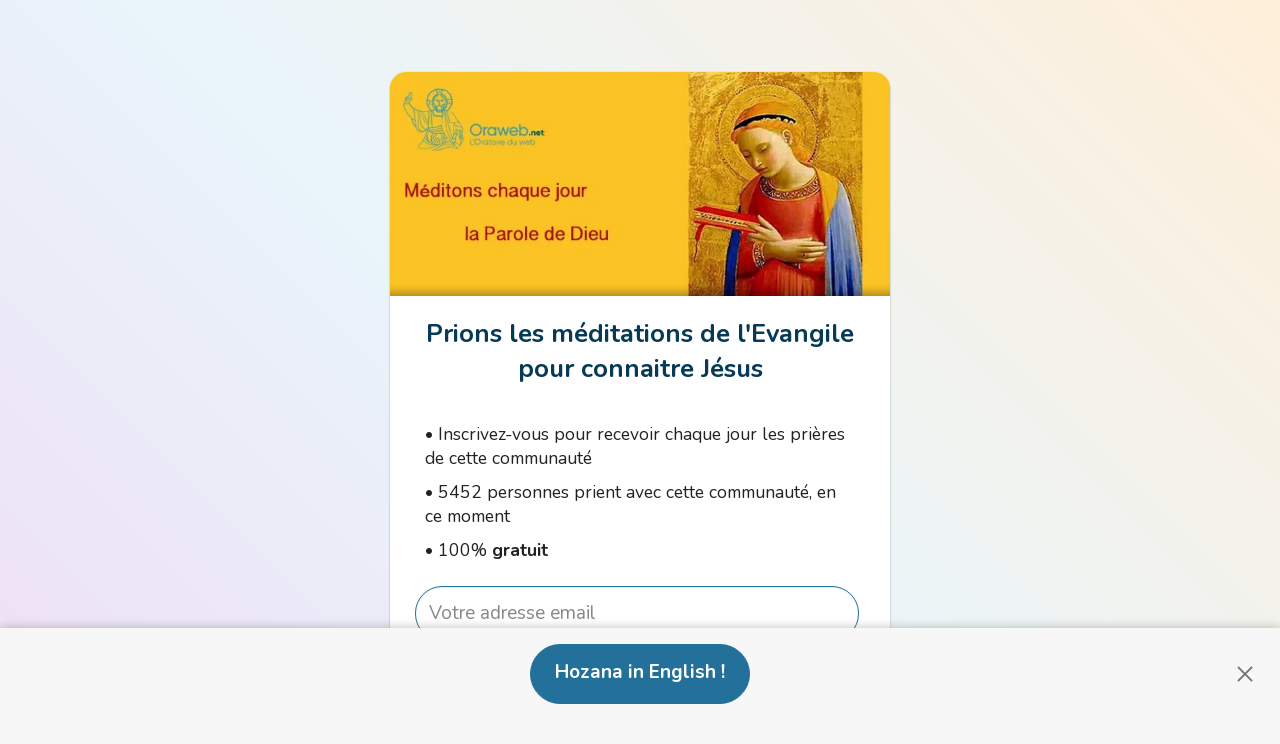

--- FILE ---
content_type: text/html; charset=utf-8
request_url: https://hozana.org/communaute/5913-et-meditons-levangile-pour-connaitre-jesus/landing
body_size: 26982
content:
<!DOCTYPE html><html lang="fr" style="height:100%"><head prefix="og: http://ogp.me/ns# article: http://ogp.me/ns/article# profile: http://ogp.me/ns/profile#"><meta charSet="utf-8"/><meta name="viewport" content="width=device-width, initial-scale=1"/><title>Prions les méditations de l&#x27;Evangile pour connaitre Jésus - Hozana</title><link rel="canonical" href="https://hozana.org/communaute/5913-et-meditons-levangile-pour-connaitre-jesus/landing"/><meta name="description" content="Recevez quotidiennement un commentaire du Père Gabriel sur l&#x27;Evangile du jour"/><meta name="twitter:description" content="Recevez quotidiennement un commentaire du Père Gabriel sur l&#x27;Evangile du jour"/><meta property="og:description" content="Recevez quotidiennement un commentaire du Père Gabriel sur l&#x27;Evangile du jour"/><meta property="og:type" content="website"/><meta name="twitter:card" content="summary_large_image"/><meta property="fb:app_id" content="1437900693100240"/><meta property="og:url" content="https://hozana.org/communaute/5913-et-meditons-levangile-pour-connaitre-jesus/landing"/><meta property="og:title" content="Prions les méditations de l&#x27;Evangile pour connaitre Jésus"/><meta name="twitter:title" content="Prions les méditations de l&#x27;Evangile pour connaitre Jésus"/><meta property="og:locale" content="fr_FR"/><meta name="robots" content="noindex, nofollow"/><meta property="og:image" content="https://files.hozana.org/40066-et-meditons-levangile-pour-connaitre-jesus!990x427.jpg"/><meta name="twitter:image" content="https://files.hozana.org/40066-et-meditons-levangile-pour-connaitre-jesus!990x427.jpg"/><meta property="og:image:width" content="990"/><meta property="og:image:height" content="427"/><meta name="next-head-count" content="19"/><meta http-equiv="X-UA-Compatible" content="IE=edge"/> <meta charSet="utf-8"/> <meta name="facebook-domain-verification" content="c48m861eby37fxb4ef9zwgw3bq5q2d"/><script async="" defer="" src="https://www.googletagmanager.com/gtm.js?l=gtmDL&amp;id=GTM-PNXWBQW&amp;&amp;gtm_auth=mUgiyWFhn5J47qFaBgycOQ&amp;&amp;gtm_preview=env-1"></script><script>
                window.gtmDL = window.gtmDL || [];
                window.gtmPush = function(args) { gtmDL.push(args); }
                gtmPush({
                  event: 'gtm.js',
                  'gtm.start': new Date().getTime(),
                  appName: 'Hozana',
                  appVersion: '4.68.6',
                  isWidget: false,
                  ssr: true
                });
              </script><meta name="apple-mobile-web-app-capable" content="yes"/><script>
/*
    Bienvenue à toi, visiteur du code source d'Hozana.org !
    Ici, nous bâtissons une cathédrale. Nous cherchons à mettre en oeuvre le meilleur de la techno afin de rassembler une immense communauté de prière sur Internet et mobile.

    Le site est développé par l'association Hozana, dont le modèle repose sur les dons, et le bénévolat. L'association compte une équipe de 20 permanents (dont 5 dev, un designer/intégrateur, un product owner), et plus de 90 bénévoles (dont une dizaine de dev).

    Nous cherchons en permanence des développeurs bénévoles pour nous aider à livrer rapidement des produits selon les meilleurs standards du Web. Si tu veux rejoindre un projet passionnant et nous aider à rendre le monde chaque jour un peu plus priant, n'hésite pas à nous écrire ici : https://hozana.org/contact.

    Nous cherchons également régulièrement à recruter des développeurs, donc n'hésite pas à nous écrire si cela peut t'intéresser !

    Notre stack :
    - Front : React, Typescript, NextJS, Redux, Service Workers (Hozana.org est une PWA), Storybook, Cypress
    - Server : API REST en Symfony, MySQL, Elasticsearch, Redis
    - Data : une application Metabase tourne avec une réplication quotidienne du MySQL de prod, après quelques adaptations d’un ETL écrit en python.
    - Tooling : CircleCI, Prometheus / Grafana, Sentry, Uptime. L’environnement de dev est sous Docker.
    - Tests : Jest, Storybook, Cypress

    « Nous, on est à peine une dizaine. C'est un tout petit navire. C'est pas un navire, c'est une barque. C'est pas une barque d'ailleurs, c'est un radeau. Mais sur le radeau, j'ai choisi les meilleurs. »


                                  .:+oo-
                              ':+ssssssso-
                           ':ossssssssssss+'
                         -+sssssssssssssssss-
                      '/sssssssssssssssssssss/
                    '/ssssssssssssssssssssssss+'
                   :ssssssssssssssssssssssssssso'
                 .ossssssssssssssssssssssssssssso
                :ssssssssssssssssssssssssssssssss+
               +ssssssssssssssssssssssssssssssssss-
              +ssssssssssssssssssssssssssssssssssss
             /sssssssssssssssssssssssssssssssssssss:
            .sssssssssssssssssssssssssssssssssssssso
            +ssssssssssssssssss+osssssssssssssssssss
            ssssssssssssssssss-  -osssssssssssssssss'
           'sssssssssssssssss-     :ssssssssssssssss
            ssssssssssssssss.       'ossssssssssssso
            /ssssssssssssso'         '+ssssssssssss-
            'ssssssssssss+            'ssssssssssso'
             .ssssssssss+              :ssssssssso'
              .sssssssso               .sssssssso'
               '+ssssss:               .sssssss/
                 .+ssss:               /sssss/'
                   ./oso'             .ssso:'
                      '--            .+/-
*/
</script><link rel="dns-prefetch" href="https://hozana.org/"/><link rel="dns-prefetch" href="https://files.hozana.org/"/><link rel="manifest" href="/manifest.json"/><link rel="apple-touch-icon" sizes="180x180" href="/img/favicons/apple-touch-icon.png"/><link rel="icon" type="image/png" href="/img/favicons/favicon-32x32.png" sizes="32x32"/><link rel="icon" type="image/png" href="/img/favicons/favicon-16x16.png" sizes="16x16"/><link rel="mask-icon" href="/img/favicons/safari-pinned-tab.svg" color="#f7a02d"/><link rel="shortcut icon" type="image/x-icon" href="/favicon.ico?09112019"/><meta name="version" content="4.68.6"/><meta name="msapplication-config" content="/img/favicons/browserconfig.xml"/><meta name="msapplication-TileColor" content="#ed7600"/><meta name="msapplication-TileImage" content="/img/favicons/mstile-144x144.png"/><meta name="theme-color" content="#f7a02d"/><meta name="apple-mobile-web-app-status-bar-style" content="#f7a02d"/><meta name="p:domain_verify" content="2bb2890d8e0c0b8981f17a3bbe20ac8e"/><meta property="og:site_name" content="Hozana.org"/><link rel="stylesheet" data-href="https://fonts.googleapis.com/css?family=Nunito:400,600,700,400italic|Montserrat:300,600,700&amp;display=swap"/><script id="vwoCode" data-nscript="beforeInteractive">window.window._vwo_code=window.window._vwo_code || (function() {
                var account_id=706531,
                version = 1.5,
                settings_tolerance=2000,
                library_tolerance=2500,
                use_existing_jquery=false,
                is_spa=1,
                hide_element='body',
                hide_element_style = 'opacity:0 !important;filter:alpha(opacity=0) !important;background:none !important',
                f=false,d=document,vwoCodeEl=d.querySelector('#vwoCode'),code={use_existing_jquery:function(){return use_existing_jquery},library_tolerance:function(){return library_tolerance},hide_element_style:function(){return'{'+hide_element_style+'}'},finish:function(){if(!f){f=true;var e=d.getElementById('_vis_opt_path_hides');if(e)e.parentNode.removeChild(e)}},finished:function(){return f},load:function(e){var t=d.createElement('script');t.fetchPriority='high';t.src=e;t.type='text/javascript';t.innerText;t.onerror=function(){window._vwo_code.finish()};d.getElementsByTagName('head')[0].appendChild(t)},getVersion:function(){return version},getMatchedCookies:function(e){var t=[];if(document.cookie){t=document.cookie.match(e)||[]}return t},getCombinationCookie:function(){var e=code.getMatchedCookies(/(?:^|;)\s?(vis_opt_exp\d+_combi=[^;$])/gi);e=e.map(function(e){try{var t=decodeURIComponent(e);if(!/vis_opt_exp\d+_combi=(?:\d+,?)+\s*$/.test(t)){return''}return t}catch(e){return''}});var i=[];e.forEach(function(e){var t=e.match(/([\d,]+)/g);t&&i.push(t.join('-'))});return i.join('|')},init:function(){if(d.URL.indexOf('vwo_disable')>-1)return;window.settings_timer=setTimeout(function(){window._vwo_code.finish()},settings_tolerance);var e=d.createElement('style'),t=hide_element?hide_element+'{'+hide_element_style+'}':'',i=d.getElementsByTagName('head')[0];e.setAttribute('id','_vis_opt_path_hides');vwoCodeEl&&e.setAttribute('nonce',vwoCodeEl.nonce);e.setAttribute('type','text/css');if(e.styleSheet)e.styleSheet.cssText=t;else e.appendChild(d.createTextNode(t));i.appendChild(e);var n=this.getCombinationCookie();this.load('https://dev.visualwebsiteoptimizer.com/j.php?a='+account_id+'&u='+encodeURIComponent(d.URL)+'&f='+ +is_spa+'&vn='+version+(n?'&c='+n:''));return settings_timer}};window._vwo_settings_timer = code.init();return code;}());</script><script id="delete-start-url-cache" data-nscript="beforeInteractive">
                if (window.caches) {
                  window.caches.delete('start-url').catch();
                }
                </script><link rel="preload" href="/_next/static/css/b57f42e3af9afa40.css" as="style"/><link rel="stylesheet" href="/_next/static/css/b57f42e3af9afa40.css" data-n-g=""/><noscript data-n-css=""></noscript><script defer="" nomodule="" src="/_next/static/chunks/polyfills-c67a75d1b6f99dc8.js"></script><script defer="" src="/_next/static/chunks/2802.04165fdbba040b23.js"></script><script defer="" src="/_next/static/chunks/6644.8246cdf0bcc79722.js"></script><script src="/_next/static/chunks/webpack-92789f7c0de4fc04.js" defer=""></script><script src="/_next/static/chunks/framework-275dc5f5cebfdd72.js" defer=""></script><script src="/_next/static/chunks/main-4fc6c9b4bae4a834.js" defer=""></script><script src="/_next/static/chunks/pages/_app-0c2d0c7e73ca2418.js" defer=""></script><script src="/_next/static/chunks/9187-ebc8ee6e292b2494.js" defer=""></script><script src="/_next/static/chunks/8039-2f6eb85df6c942c8.js" defer=""></script><script src="/_next/static/chunks/6911-e60308db8c7de6b4.js" defer=""></script><script src="/_next/static/chunks/8425-2805c62f536d0291.js" defer=""></script><script src="/_next/static/chunks/1186-6ef4fd68270f20f7.js" defer=""></script><script src="/_next/static/chunks/pages/community/%5BcommunityId%5D/%5BcommunitySlug%5D/landing-d45f6be2158e0044.js" defer=""></script><script src="/_next/static/2u-R7DuRlW64Of93P3TmT/_buildManifest.js" defer=""></script><script src="/_next/static/2u-R7DuRlW64Of93P3TmT/_ssgManifest.js" defer=""></script><style data-styled="" data-styled-version="5.3.11">.csChEB{vertical-align:middle;font-size:0.9em;}/*!sc*/
.csChEB,.csChEB span,.csChEB svg{width:1em;height:1em;max-width:1em;max-height:1em;display:inline-block;}/*!sc*/
.csChEB svg{vertical-align:top;-webkit-transition:all 0.1s;transition:all 0.1s;stroke:currentColor;stroke-width:0%;pointer-events:none;}/*!sc*/
data-styled.g3[id="sc-5e47dfb4-0"]{content:"csChEB,"}/*!sc*/
.kEolbR{width:100%;height:1em;}/*!sc*/
.eXMhCd{width:100%;height:60px;}/*!sc*/
@media (min-width:540px) and (max-width:819px){.eXMhCd{display:none !important;}}/*!sc*/
@media (min-width:820px) and (max-width:1059px){.eXMhCd{display:none !important;}}/*!sc*/
@media (min-width:1060px) and (max-width:1199px){.eXMhCd{display:none !important;}}/*!sc*/
@media (min-width:1200px) and (max-width:9000px){.eXMhCd{display:none !important;}}/*!sc*/
data-styled.g7[id="sc-69427dce-0"]{content:"kEolbR,eXMhCd,"}/*!sc*/
.cMvWub{-webkit-transition:all 500ms;transition:all 500ms;overflow:hidden;}/*!sc*/
.cMvWub.initial{max-height:0px;}/*!sc*/
.cMvWub.final{max-height:250px;}/*!sc*/
.buRorJ{-webkit-transition:all 500ms;transition:all 500ms;overflow:hidden;}/*!sc*/
.buRorJ.initial{max-height:0px;}/*!sc*/
.buRorJ.final{max-height:100px;}/*!sc*/
.jGYFzW{-webkit-transition:all 500ms;transition:all 500ms;overflow:hidden;}/*!sc*/
.jGYFzW.initial{max-height:0px;}/*!sc*/
.jGYFzW.final{max-height:200px;}/*!sc*/
.jLfOeL{-webkit-transition:all 500ms;transition:all 500ms;overflow:hidden;}/*!sc*/
.jLfOeL.initial{max-height:0px;}/*!sc*/
.jLfOeL.final{max-height:300px;}/*!sc*/
data-styled.g8[id="sc-8239456e-0"]{content:"cMvWub,buRorJ,jGYFzW,jLfOeL,"}/*!sc*/
.hpqVaa{clear:both;}/*!sc*/
@media (min-width:0px) and (max-width:539px){.hpqVaa{-webkit-tap-highlight-color:transparent;cursor:default;}}/*!sc*/
.fsDzwW{clear:both;min-height:100vh;}/*!sc*/
@media (min-width:0px){.fsDzwW{padding:0;}}/*!sc*/
@media (min-width:540px){.fsDzwW{padding:10vh 10px 100px;}}/*!sc*/
@media (min-width:0px) and (max-width:539px){.fsDzwW{-webkit-tap-highlight-color:transparent;cursor:default;}}/*!sc*/
.eghaZq{clear:both;margin:auto;height:100%;min-height:100vh;}/*!sc*/
@media (min-width:0px){.eghaZq{padding:0;}}/*!sc*/
@media (min-width:540px){.eghaZq{padding:0 0 1em 0;}}/*!sc*/
@media (min-width:0px){.eghaZq{max-width:100%;}}/*!sc*/
@media (min-width:540px){.eghaZq{max-width:500px;}}/*!sc*/
@media (min-width:0px) and (max-width:539px){.eghaZq{-webkit-tap-highlight-color:transparent;cursor:default;}}/*!sc*/
.jHbzph{clear:both;padding:0 0 10px;height:100%;}/*!sc*/
@media (min-width:0px) and (max-width:539px){.jHbzph{-webkit-tap-highlight-color:transparent;cursor:default;}}/*!sc*/
.cpPlqR{clear:both;height:calc(100vw / 2.32);max-width:100%;max-height:14em;}/*!sc*/
@media (min-width:0px){.cpPlqR{width:100%;}}/*!sc*/
@media (min-width:1060px){.cpPlqR{width:990px;}}/*!sc*/
@media (min-width:0px) and (max-width:539px){.cpPlqR{-webkit-tap-highlight-color:transparent;cursor:default;}}/*!sc*/
.gvdAEX{clear:both;width:100%;height:100%;}/*!sc*/
@media (min-width:0px) and (max-width:539px){.gvdAEX{-webkit-tap-highlight-color:transparent;cursor:default;}}/*!sc*/
.iDAsdg{clear:both;padding:0 15px 20px;width:100%;height:unset;}/*!sc*/
@media (min-width:0px) and (max-width:539px){.iDAsdg{-webkit-tap-highlight-color:transparent;cursor:default;}}/*!sc*/
.hMasG{clear:both;padding:0 20px 0 0;width:330%;}/*!sc*/
@media (min-width:0px) and (max-width:539px){.hMasG{-webkit-tap-highlight-color:transparent;cursor:default;}}/*!sc*/
.CVegT{clear:both;padding:0 10px;width:30.3%;}/*!sc*/
@media (min-width:0px) and (max-width:539px){.CVegT{-webkit-tap-highlight-color:transparent;cursor:default;}}/*!sc*/
.iCEFuU{clear:both;margin:1em 0 1.5em;padding:0 10px;font-size:1em;}/*!sc*/
@media (min-width:0px) and (max-width:539px){.iCEFuU{-webkit-tap-highlight-color:transparent;cursor:default;}}/*!sc*/
.PRgid{clear:both;width:100%;}/*!sc*/
@media (min-width:0px) and (max-width:539px){.PRgid{-webkit-tap-highlight-color:transparent;cursor:default;}}/*!sc*/
.eymJUf{clear:both;margin:0 0 1em;padding:12px;}/*!sc*/
@media (min-width:0px) and (max-width:539px){.eymJUf{-webkit-tap-highlight-color:transparent;cursor:default;}}/*!sc*/
.gIkkpe{clear:both;margin:auto 0;}/*!sc*/
@media (min-width:0px) and (max-width:539px){.gIkkpe{-webkit-tap-highlight-color:transparent;cursor:default;}}/*!sc*/
.kcdIBn{clear:both;font-size:1.4em;}/*!sc*/
@media (min-width:0px) and (max-width:539px){.kcdIBn{-webkit-tap-highlight-color:transparent;cursor:default;}}/*!sc*/
.jtKfjS{clear:both;padding:0 20px 20px;}/*!sc*/
@media (min-width:0px) and (max-width:539px){.jtKfjS{-webkit-tap-highlight-color:transparent;cursor:default;}}/*!sc*/
data-styled.g11[id="sc-198752fa-0"]{content:"hpqVaa,fsDzwW,eghaZq,jHbzph,cpPlqR,gvdAEX,iDAsdg,hMasG,CVegT,iCEFuU,PRgid,eymJUf,gIkkpe,kcdIBn,jtKfjS,"}/*!sc*/
@media (min-width:0px){.kKHvSt{border-radius:0;}}/*!sc*/
@media (min-width:1060px){.kKHvSt{border-radius:10px 10px 0 0;}}/*!sc*/
.hdYMA-D{border-radius:10px;}/*!sc*/
data-styled.g12[id="sc-8eee42d9-0"]{content:"kKHvSt,hdYMA-D,"}/*!sc*/
.eNASHl{-webkit-flex:1;-ms-flex:1;flex:1;}/*!sc*/
data-styled.g13[id="sc-33662822-0"]{content:"eNASHl,bmTYyy,"}/*!sc*/
.fzjfzt{display:-webkit-box;display:-webkit-flex;display:-ms-flexbox;display:flex;position:relative;}/*!sc*/
.fzjfzt > .sc-33662822-0{padding:5px;}/*!sc*/
.dicDZo{display:-webkit-box;display:-webkit-flex;display:-ms-flexbox;display:flex;position:relative;}/*!sc*/
data-styled.g14[id="sc-380ac883-0"]{content:"fzjfzt,dicDZo,"}/*!sc*/
.eSABSX{word-break:break-word;word-wrap:break-word;-webkit-text-decoration:inherit;text-decoration:inherit;}/*!sc*/
data-styled.g15[id="sc-63279e6e-0"]{content:"eSABSX,"}/*!sc*/
.iFTGjE{padding:20px;font-size:1.6em;text-align:center;line-height:1.4em;}/*!sc*/
.hUyzdc{margin:0 0 10px;font-size:1.1em;line-height:1.4em;}/*!sc*/
.bHHHTZ{font-size:1em;line-height:1.4em;}/*!sc*/
.hlJdMK{width:100%;font-size:19px;line-height:28px;}/*!sc*/
.dOJlFi{line-height:1.4em;}/*!sc*/
.gtiUcz{margin:0 0 1em;font-size:1em;line-height:1.4em;}/*!sc*/
.eXfmWX{padding:3px 7px;font-size:0.8em;text-align:center;line-height:1.6em;}/*!sc*/
data-styled.g16[id="sc-63279e6e-1"]{content:"iFTGjE,hUyzdc,bHHHTZ,hlJdMK,dOJlFi,gtiUcz,eXfmWX,"}/*!sc*/
.cSJPPH{-webkit-transition:all 0.2s ease-in-out;transition:all 0.2s ease-in-out;cursor:pointer;padding:0;}/*!sc*/
@media (min-width:0px) and (max-width:819px){.cSJPPH{-webkit-user-select:none;-moz-user-select:none;-ms-user-select:none;user-select:none;-webkit-tap-highlight-color:transparent;cursor:default;}}/*!sc*/
.cSJPPH:not(.button-base){color:inherit;}/*!sc*/
.cSJPPH:hover,.cSJPPH:focus{-webkit-text-decoration:none;text-decoration:none;}/*!sc*/
data-styled.g22[id="sc-468c4b1e-0"]{content:"cSJPPH,"}/*!sc*/
.fOVEPJ{position:relative;overflow:hidden;}/*!sc*/
.fOVEPJ:before{content:'';position:absolute;top:50%;left:50%;width:0;height:0;-webkit-transform:translate(-50%,-50%);-ms-transform:translate(-50%,-50%);transform:translate(-50%,-50%);border-radius:50%;background-color:currentColor;visibility:hidden;z-index:2;}/*!sc*/
.fOVEPJ:not(:active):before{-webkit-animation:csPIHX 0.4s cubic-bezier(0,0,0.2,1);animation:csPIHX 0.4s cubic-bezier(0,0,0.2,1);-webkit-transition:visibility 0.4s step-end;transition:visibility 0.4s step-end;}/*!sc*/
.fOVEPJ:active:before{visibility:visible;}/*!sc*/
data-styled.g24[id="sc-3455482e-0"]{content:"fOVEPJ,"}/*!sc*/
.gGKvvd{color:#FFF;background-color:#F7A02d;border-color:#F7A02d;}/*!sc*/
.hwEGIN{color:#16181A;background-color:transparent;border-color:transparent;}/*!sc*/
.hwEGIN:hover{color:#444A4D;background-color:rgba(0,0,0,0.10);border-color:transparent;}/*!sc*/
.hwEGIN:focus{color:#444A4D;background-color:rgba(0,0,0,0.10);border-color:transparent;}/*!sc*/
.fIqcbJ{color:#FFF;background-color:#F7A02d;border-color:#F7A02d;}/*!sc*/
.fIqcbJ:hover{color:#FFF;background-color:#ED7600;border-color:#ED7600;}/*!sc*/
.fIqcbJ:focus{color:#FFF;background-color:#ED7600;border-color:#ED7600;}/*!sc*/
data-styled.g25[id="sc-8349901-0"]{content:"gGKvvd,hwEGIN,fIqcbJ,"}/*!sc*/
.dLWRaq{max-width:100%;overflow:hidden;display:inline-block;text-overflow:ellipsis;}/*!sc*/
data-styled.g26[id="sc-6f050e74-0"]{content:"dLWRaq,"}/*!sc*/
.gLfRxY{-webkit-flex:0 0 auto;-ms-flex:0 0 auto;flex:0 0 auto;display:inline-block;-webkit-transition:all 0.1s ease-in-out;transition:all 0.1s ease-in-out;text-align:center;vertical-align:middle;border-width:1px;border-style:solid;width:100%;margin:10px 0;}/*!sc*/
.gLfRxY,.gLfRxY:active,.gLfRxY:focus{outline:none;}/*!sc*/
span .sc-cf78774d-0{vertical-align:middle;}/*!sc*/
.gLfRxY::first-letter{text-transform:uppercase;}/*!sc*/
.sc-cf78774d-0 + .sc-cf78774d-0{margin-left:5px;}/*!sc*/
@media print{.gLfRxY{display:none;}}/*!sc*/
data-styled.g27[id="sc-cf78774d-0"]{content:"gLfRxY,"}/*!sc*/
.cofKmk{top:0;bottom:0;left:0;right:0;}/*!sc*/
.bGVElV{top:0;bottom:0;right:0;}/*!sc*/
data-styled.g29[id="sc-d88357d7-0"]{content:"cofKmk,bGVElV,"}/*!sc*/
.jDEcXN{line-height:0;border-radius:50%;-webkit-transition:all 0.2s;transition:all 0.2s;cursor:pointer;padding:0;font-size:1.6em;height:1.4em;width:1.4em;margin:0.2em;}/*!sc*/
.sc-6f4bc317-0 + .sc-6f4bc317-0{margin-left:10px;}/*!sc*/
data-styled.g33[id="sc-6f4bc317-0"]{content:"jDEcXN,"}/*!sc*/
.hEYgWd,.hEYgWd .fr-wrapper,.hEYgWd .sc-f409be45-1{overflow-y:auto;overflow-x:hidden;}/*!sc*/
@media (min-width:0px) and (max-width:819px){.hEYgWd{overflow-x:hidden;}.hEYgWd::-webkit-scrollbar{display:none;}}/*!sc*/
@media (min-width:540px) and (max-width:9000px){.hEYgWd::-webkit-scrollbar,.hEYgWd .fr-wrapper::-webkit-scrollbar,.hEYgWd .sc-f409be45-1::-webkit-scrollbar{width:none;height:none;padding:5px 0;}.hEYgWd::-webkit-scrollbar-thumb,.hEYgWd .fr-wrapper::-webkit-scrollbar-thumb,.hEYgWd .sc-f409be45-1::-webkit-scrollbar-thumb{background-color:rgba(0,0,0,0.15);border-radius:10px;}.hEYgWd::-webkit-scrollbar-track,.hEYgWd .fr-wrapper::-webkit-scrollbar-track,.hEYgWd .sc-f409be45-1::-webkit-scrollbar-track{background-color:rgba(0,0,0,0.08);border-left:none;border-radius:10px;}}/*!sc*/
data-styled.g34[id="sc-f99ebe97-0"]{content:"hEYgWd,"}/*!sc*/
.gknFiK{background-repeat:no-repeat;background-size:cover;background-position:center center;}/*!sc*/
data-styled.g39[id="sc-5bcbb25d-0"]{content:"gknFiK,"}/*!sc*/
.brcVnM a{color:inherit !important;font-weight:bold;}/*!sc*/
data-styled.g47[id="sc-863ba6b3-0"]{content:"brcVnM,"}/*!sc*/
.cCqzha{box-shadow:0px 2px 2px rgb(0 0 0/ 20%),0px 0px 1px 1px rgb(0 0 0 / 5%);border-radius:16px;}/*!sc*/
@media print{.cCqzha{border:none;box-shadow:none;}}/*!sc*/
data-styled.g57[id="sc-9dcb2f7f-0"]{content:"cCqzha,"}/*!sc*/
.cvHIRc{background:#EFDBF3;background:linear-gradient( 45deg, #EFDBF3 0%, #E9F5FB 50%, #FFEFD9 100% );}/*!sc*/
data-styled.g59[id="sc-55abc129-0"]{content:"cvHIRc,"}/*!sc*/
.fcQZEM{box-shadow:rgba(0,0,0,0.2) 0px 4px 8px 0px;background:linear-gradient(45deg,#F7A02d 0%,#ED7600 100%);}/*!sc*/
data-styled.g60[id="sc-4bc4729d-0"]{content:"fcQZEM,"}/*!sc*/
.kskeVW{display:block;padding:0.7em;font-family:'Nunito',Helvetica,Arial,sans-serif;background-color:#FFF;border:1px solid #ccc;border-radius:40px;box-shadow:inset 0 1px 1px rgba(0,0,0,0.075);-webkit-transition:border-color ease-in-out 0.15s,box-shadow ease-in-out 0.15s;transition:border-color ease-in-out 0.15s,box-shadow ease-in-out 0.15s;}/*!sc*/
.kskeVW:focus{border-color:#23719B;outline:0;}/*!sc*/
.kskeVW.kskeVW{font-size:19px;width:100%;}/*!sc*/
.ichztY{display:block;padding:0.7em;font-family:'Nunito',Helvetica,Arial,sans-serif;background-color:#FFF;border:1px solid #ccc;border-radius:40px;box-shadow:inset 0 1px 1px rgba(0,0,0,0.075);-webkit-transition:border-color ease-in-out 0.15s,box-shadow ease-in-out 0.15s;transition:border-color ease-in-out 0.15s,box-shadow ease-in-out 0.15s;}/*!sc*/
.ichztY:focus{border-color:#23719B;outline:0;}/*!sc*/
.ichztY.ichztY{font-size:inherit !important;width:100%;}/*!sc*/
.PSEKV{display:block;padding:0.7em;font-family:'Nunito',Helvetica,Arial,sans-serif;background-color:#FFF;border:1px solid #ccc;border-radius:40px;box-shadow:inset 0 1px 1px rgba(0,0,0,0.075);-webkit-transition:border-color ease-in-out 0.15s,box-shadow ease-in-out 0.15s;transition:border-color ease-in-out 0.15s,box-shadow ease-in-out 0.15s;}/*!sc*/
.PSEKV:focus{border-color:#23719B;outline:0;}/*!sc*/
.PSEKV.PSEKV{font-size:1.4em;width:100%;}/*!sc*/
data-styled.g63[id="sc-734699d-0"]{content:"kskeVW,ichztY,PSEKV,"}/*!sc*/
.ezjza-d{padding-right:2.7em;}/*!sc*/
data-styled.g64[id="sc-80c00dc-0"]{content:"ezjza-d,"}/*!sc*/
.kbTEJH{-webkit-animation-duration:1s;animation-duration:1s;-webkit-animation-fill-mode:forwards;animation-fill-mode:forwards;-webkit-animation-iteration-count:infinite;animation-iteration-count:infinite;-webkit-animation-name:DrPMH;animation-name:DrPMH;-webkit-animation-timing-function:linear;animation-timing-function:linear;background:#f6f7f8;background:linear-gradient(to right,#efefef 8%,#eaeaea 18%,#efefef 33%);background-size:800px 104px;}/*!sc*/
data-styled.g66[id="sc-f1592dbc-0"]{content:"kbTEJH,"}/*!sc*/
.hLVRzv{-webkit-transition:-webkit-transform 300ms ease;-webkit-transition:transform 300ms ease;transition:transform 300ms ease;-webkit-transform:translateX( -0% );-ms-transform:translateX( -0% );transform:translateX( -0% );}/*!sc*/
data-styled.g67[id="sc-8de4fc1b-0"]{content:"hLVRzv,"}/*!sc*/
@-webkit-keyframes DrPMH{0%{background-position:-400px 0;}100%{background-position:400px 0;}}/*!sc*/
@keyframes DrPMH{0%{background-position:-400px 0;}100%{background-position:400px 0;}}/*!sc*/
data-styled.g117[id="sc-keyframes-DrPMH"]{content:"DrPMH,"}/*!sc*/
@-webkit-keyframes csPIHX{0%{width:0;height:0;opacity:.5;}100%{width:150px;height:150px;opacity:0;}}/*!sc*/
@keyframes csPIHX{0%{width:0;height:0;opacity:.5;}100%{width:150px;height:150px;opacity:0;}}/*!sc*/
data-styled.g118[id="sc-keyframes-csPIHX"]{content:"csPIHX,"}/*!sc*/
</style><link rel="stylesheet" href="https://fonts.googleapis.com/css?family=Nunito:400,600,700,400italic|Montserrat:300,600,700&display=swap"/></head><body id="home" style="margin:0;height:100%"><div id="__next" data-reactroot=""><div id="header"></div><div id="content-id"><div style="position:fixed;z-index:-1" class="sc-198752fa-0 sc-d88357d7-0 sc-1f2d6a82-0 hpqVaa cofKmk"><svg id="gradient" xmlns="http://www.w3.org/2000/svg" data-name="Calque 1" viewBox="0 0 512 430"><defs><radialGradient cx="66.27%" cy="59.63%" r="50.73%" fx="66.27%" fy="59.63%" id="a"><stop offset="0%" stop-color="rgba(210, 234, 255, 0.5)"></stop><stop offset="100%" stop-color="rgba(210, 234, 255, 0)"></stop></radialGradient><radialGradient cx="23.6%" cy="50%" r="45.33%" fx="23.6%" fy="50%" id="b"><stop offset="0%" stop-color="rgba(255, 102, 92, 0.1)"></stop><stop offset="100%" stop-color="rgba(255, 102, 92, 0)"></stop></radialGradient><radialGradient cx="63.87%" cy="45.41%" r="27.6%" fx="63.87%" fy="45.41%" id="c"><stop offset="0%" stop-color="rgba(255, 152, 226, 0.1)"></stop><stop offset="100%" stop-color="rgba(255, 152, 226, 0)"></stop></radialGradient><radialGradient cx="29.6%" cy="31.31%" r="30.4%" fx="29.6%" fy="31.31%" id="d"><stop offset="0%" stop-color="rgba(255, 251, 215, 0.6)"></stop><stop offset="100%" stop-color="rgba(255, 246, 166, 0)"></stop></radialGradient></defs><rect width="100%" height="100%" x="0" y="0" fill="url(#a)"></rect><rect width="100%" height="100%" x="0" y="0" fill="url(#b)"></rect><rect width="100%" height="100%" x="0" y="0" fill="url(#c)"></rect><rect width="100%" height="100%" x="0" y="0" fill="url(#d)"></rect></svg></div><div style="position:relative" class="sc-198752fa-0 sc-55abc129-0 fsDzwW cvHIRc"><div style="background-color:#FFF;position:relative" class="sc-198752fa-0 sc-9dcb2f7f-0 eghaZq cCqzha"><form id="ConnectForm" method="POST" novalidate="" autoComplete="off" style="position:relative" class="sc-198752fa-0 jHbzph"><div style="position:relative;text-align:center" class="sc-198752fa-0 hpqVaa"><div style="position:relative;overflow:hidden;display:flex;flex-direction:row;align-items:center;justify-content:center" class="sc-198752fa-0 sc-8eee42d9-0 hpqVaa kKHvSt sc-198752fa-0 sc-f1592dbc-0 hpqVaa kbTEJH"><div data-testid="community-page-image" style="background-color:#FFF;position:relative;background-image:url(https://files.hozana.org/40066-et-meditons-levangile-pour-connaitre-jesus!990x427.webp)" role="img" class="sc-198752fa-0 sc-5bcbb25d-0 cpPlqR gknFiK"><div x="0" y="-12px" opacity="0.3" style="opacity:1;position:relative;box-shadow:inset 0 -12px 8px -8px rgba(0, 0, 0, 0.3)" class="sc-198752fa-0 sc-697f2f00-0 gvdAEX"></div></div></div><h2 color="darkBlue" class="sc-63279e6e-0 sc-63279e6e-1 eSABSX iFTGjE" style="font-family:&#x27;Nunito&#x27;, &#x27;Open Sans&#x27;, Helvetica, Arial, sans-serif;vertical-align:text-bottom;display:block;color:#063A56;font-weight:bold">Prions les méditations de l&#x27;Evangile pour connaitre Jésus</h2></div><div style="position:relative" class="sc-198752fa-0 sc-f99ebe97-0 iDAsdg hEYgWd"><div style="position:relative;display:flex;flex-direction:row;align-items:flex-start;justify-content:space-between" class="sc-198752fa-0 sc-8de4fc1b-0 hMasG hLVRzv"><div class="sc-198752fa-0 CVegT connect-step" style="position:relative;text-align:center"><div font-size="1em" style="position:relative;text-align:center" class="sc-198752fa-0 iCEFuU"><div class="sc-198752fa-0 PRgid cp-landing-page-version-b" style="position:relative;text-align:left"><p class="sc-63279e6e-0 sc-63279e6e-1 eSABSX hUyzdc" style="font-family:&#x27;Nunito&#x27;, Helvetica, Arial, sans-serif;vertical-align:text-bottom;display:block"><strong>•</strong> <!-- -->Inscrivez-vous pour recevoir chaque jour les prières de cette communauté</p><p class="sc-63279e6e-0 sc-63279e6e-1 eSABSX hUyzdc" style="font-family:&#x27;Nunito&#x27;, Helvetica, Arial, sans-serif;vertical-align:text-bottom;display:block"><strong>•</strong> <!-- -->5452 personnes prient avec cette communauté, en ce moment</p><p class="sc-63279e6e-0 sc-63279e6e-1 eSABSX hUyzdc" style="font-family:&#x27;Nunito&#x27;, Helvetica, Arial, sans-serif;vertical-align:text-bottom;display:block"><strong>•</strong> <!-- -->100% <strong>gratuit</strong></p></div></div><div class="sc-8239456e-0 cMvWub initial"><div style="background-color:#DFF0D8;position:relative;text-align:left" class="sc-198752fa-0 sc-8eee42d9-0 eymJUf hdYMA-D"><div style="position:relative;flex-wrap:wrap;margin:-5px" class="sc-198752fa-0 sc-380ac883-0 hpqVaa fzjfzt"><div color="darkGreen" style="color:#3C763D;position:relative" class="sc-198752fa-0 sc-33662822-0 sc-863ba6b3-0 gIkkpe eNASHl brcVnM"><p class="sc-63279e6e-0 sc-63279e6e-1 eSABSX bHHHTZ" style="font-family:&#x27;Nunito&#x27;, Helvetica, Arial, sans-serif;vertical-align:text-bottom;display:block"></p></div></div></div></div><div style="gap:0.25rem;position:relative" class="sc-198752fa-0 sc-33662822-0 PRgid bmTYyy"><div style="position:relative;flex-wrap:wrap" class="sc-198752fa-0 sc-380ac883-0 hpqVaa dicDZo"><div style="position:relative" class="sc-198752fa-0 sc-33662822-0 PRgid bmTYyy"><input type="email" tabindex="1" placeholder="Votre adresse email" autofocus="" data-testid="auth-email-input" aria-invalid="false" name="email" required="" id="connect-form-email-input" class="sc-734699d-0 kskeVW"/></div></div><div class="sc-8239456e-0 buRorJ initial"></div></div><button disabled="" tabindex="1" data-testid="auth-email-submit-button" type="submit" class="sc-3455482e-0 sc-8349901-0 sc-cf78774d-0 sc-4bc4729d-0 fOVEPJ gGKvvd gLfRxY fcQZEM button-base " style="border-radius:50px;cursor:not-allowed;font-size:19px;line-height:28px;opacity:0.5;text-decoration:none;padding:14px 24px;font-weight:bold"><span class="sc-63279e6e-0 sc-63279e6e-1 sc-6f050e74-0 eSABSX dOJlFi dLWRaq sc-63279e6e-0 sc-63279e6e-1 eSABSX hlJdMK sc-63279e6e-0 sc-63279e6e-1 eSABSX hlJdMK" style="font-family:&#x27;Nunito&#x27;, Helvetica, Arial, sans-serif;vertical-align:text-bottom;display:inline-block;white-space:nowrap">Je continue</span></button></div><div class="sc-198752fa-0 CVegT connect-step" style="position:relative;text-align:center"><div font-size="1em" style="position:relative;text-align:center" class="sc-198752fa-0 iCEFuU"><p class="sc-63279e6e-0 sc-63279e6e-1 eSABSX dOJlFi" style="font-family:&#x27;Nunito&#x27;, Helvetica, Arial, sans-serif;vertical-align:text-bottom;display:block;font-weight:bold">Choisissez un mot de passe<br/>pour créer votre compte</p></div><div class="sc-8239456e-0 buRorJ initial"><p class="sc-63279e6e-0 sc-63279e6e-1 eSABSX gtiUcz" style="font-family:&#x27;Nunito&#x27;, Helvetica, Arial, sans-serif;vertical-align:text-bottom;display:block;font-weight:bold">Saisissez votre mot de passe</p></div><div class="sc-8239456e-0 jGYFzW final"><div style="gap:0.25rem;position:relative" class="sc-198752fa-0 sc-33662822-0 PRgid bmTYyy"><div style="position:relative;flex-wrap:wrap" class="sc-198752fa-0 sc-380ac883-0 hpqVaa dicDZo"><div style="position:relative" class="sc-198752fa-0 sc-33662822-0 PRgid bmTYyy"><div font-size="1.4em" style="position:relative" class="sc-198752fa-0 kcdIBn"><input type="password" tabindex="2" placeholder="Votre mot de passe" data-testid="auth-password-input" aria-invalid="false" name="password" class="sc-734699d-0 ichztY sc-80c00dc-0 ezjza-d" id="connect-form-password-input"/><div opacity="0.5" style="opacity:0.5;position:absolute;display:flex;flex-direction:row;align-items:center;justify-content:center" class="sc-198752fa-0 sc-d88357d7-0 hpqVaa bGVElV"><button color="black" type="button" tabindex="2" data-state="tooltip-hidden" data-reach-tooltip-trigger="" class="sc-3455482e-0 sc-8349901-0 sc-6f4bc317-0 fOVEPJ hwEGIN jDEcXN button-base "><span class="sc-5e47dfb4-0 csChEB"><svg><use href="/svg/icons/eye.svg#eye"></use></svg></span></button></div></div></div></div><div class="sc-8239456e-0 buRorJ initial"></div></div><button tabindex="-1" data-testid="auth-password-submit-button" type="submit" class="sc-3455482e-0 sc-8349901-0 sc-cf78774d-0 sc-4bc4729d-0 fOVEPJ fIqcbJ gLfRxY fcQZEM button-base " style="border-radius:50px;cursor:pointer;font-size:19px;line-height:28px;opacity:1;text-decoration:none;padding:14px 24px;font-weight:bold"><span class="sc-63279e6e-0 sc-63279e6e-1 sc-6f050e74-0 eSABSX dOJlFi dLWRaq sc-63279e6e-0 sc-63279e6e-1 eSABSX hlJdMK sc-63279e6e-0 sc-63279e6e-1 eSABSX hlJdMK" style="font-family:&#x27;Nunito&#x27;, Helvetica, Arial, sans-serif;vertical-align:text-bottom;display:inline-block;white-space:nowrap">Je continue</span></button></div><div class="sc-8239456e-0 jLfOeL initial"><div style="position:relative" class="sc-198752fa-0 hpqVaa"></div></div></div><div class="sc-198752fa-0 CVegT connect-step" style="position:relative;text-align:center"><div font-size="1em" style="position:relative;text-align:center" class="sc-198752fa-0 iCEFuU"><p class="sc-63279e6e-0 sc-63279e6e-1 eSABSX dOJlFi" style="font-family:&#x27;Nunito&#x27;, Helvetica, Arial, sans-serif;vertical-align:text-bottom;display:block;font-weight:bold">Quel est votre prénom ?</p></div><div style="gap:0.25rem;position:relative" class="sc-198752fa-0 sc-33662822-0 PRgid bmTYyy"><div style="position:relative;flex-wrap:wrap" class="sc-198752fa-0 sc-380ac883-0 hpqVaa dicDZo"><div style="position:relative" class="sc-198752fa-0 sc-33662822-0 PRgid bmTYyy"><input type="text" placeholder="Votre prénom" tabindex="-1" data-testid="auth-name-input" aria-invalid="false" name="name" required="" id="connect-form-name-input" class="sc-734699d-0 PSEKV"/></div></div><div class="sc-8239456e-0 buRorJ initial"></div></div><button tabindex="-1" data-testid="auth-name-submit-button" type="submit" class="sc-3455482e-0 sc-8349901-0 sc-cf78774d-0 sc-4bc4729d-0 fOVEPJ fIqcbJ gLfRxY fcQZEM button-base " style="border-radius:50px;cursor:pointer;font-size:19px;line-height:28px;opacity:1;text-decoration:none;padding:14px 24px;font-weight:bold"><span class="sc-63279e6e-0 sc-63279e6e-1 sc-6f050e74-0 eSABSX dOJlFi dLWRaq sc-63279e6e-0 sc-63279e6e-1 eSABSX hlJdMK sc-63279e6e-0 sc-63279e6e-1 eSABSX hlJdMK" style="font-family:&#x27;Nunito&#x27;, Helvetica, Arial, sans-serif;vertical-align:text-bottom;display:inline-block;white-space:nowrap">Je m&#x27;inscris</span></button></div></div></div><div style="position:relative" class="sc-198752fa-0 jtKfjS"><p color="black50" class="sc-63279e6e-0 sc-63279e6e-1 eSABSX eXfmWX" style="font-family:&#x27;Nunito&#x27;, Helvetica, Arial, sans-serif;vertical-align:text-bottom;display:block;color:#747A80">Hozana est gratuit. Voici <a href="/page/cgu" rel="" color="yellow" style="text-decoration:inherit;color:#F7A02d" class="sc-468c4b1e-0 cSJPPH">les conditions générales</a>. Hozana ne transmettra jamais votre adresse email à un tiers sans votre accord.</p><div class="sc-8239456e-0 buRorJ initial"><div class="sc-69427dce-0 kEolbR"></div></div></div></form></div></div><div id="bottom-space" class="sc-69427dce-0 eXMhCd"></div></div><div id="blocks"><div id="popinManager"></div><div id="flashManager"></div><div id="langManager"></div></div></div><script id="__NEXT_DATA__" type="application/json">{"props":{"pageProps":{"userAgent":"Mozilla/5.0 (Macintosh; Intel Mac OS X 10_15_7) AppleWebKit/537.36 (KHTML, like Gecko) Chrome/131.0.0.0 Safari/537.36; ClaudeBot/1.0; +claudebot@anthropic.com)","locale":"fr","statusCode":200,"_nextI18Next":{"ns":["community",null,"pray","common","auth","share","intention"],"initialLocale":"fr","initialI18nStore":{"fr":{"community":{"words":{"ongoing":"En ce moment","i-subscribe":"Je m'inscris"},"word":{"retreat":"retraite","publications":"Publications","novena":"neuvaine","edit":"Modifier","community":{"publications":"{count} {count, plural, one {publication} other {publications}}","members":"{count} {count, plural, one {priant} other {priants}}","community":"Communauté"}},"share":{"embed":{"community":{"title":"Intégrez la communauté sur votre site"}},"count":"{count} {count, plural, one {partage} other {partages}}"},"publication":{"publications":{"into":{"community":"Publications de la communauté {community}"}},"popular":"Publication populaire","options":{"view-publications":"Voir toutes les publications"},"offer":{"join-related-community":"Ces communautés peuvent vous intéresser !","join-community":"Rejoignez vite la communauté pour recevoir de nouvelles publications !"},"image-alt":"Image de la publication","frequency":{"type":{"weekly":"Chaque {value}","sporadically":"De temps en temps","monthly":"{value} fois par mois","daily":"Chaque jour"}}},"pray":{"i-pray":{"short":"Je prie"}},"community":{"tab":{"publications":"Publications ({nbPublications})","description":"Description"},"status":{"draft":{"word":"Brouillon","explanation":{"short":"Communauté en construction.","long":"Communauté en construction. Pour modifier cette communauté et la soumettre à validation, cliquez sur "}},"check":{"validating":"En cours de validation","link-to-advice":"Découvrez ici tous nos conseils pour faire croître et prier votre communauté.","explanation":"Votre communauté a bien été soumise à validation. Merci pour votre confiance !"}},"reviewing":"Communauté en cours de validation","retreat":{"start-when-you-want":"Commencez la {lifetime, select, novena {neuvaine} other {retraite}} quand vous voulez !","dates":{"unstarted":"Vous participerez à la {lifetime, select, novena {neuvaine} other {retraite}} du {fromDate} au {toDate}","options":"{lifetime, select, novena {neuvaine} other {retraite}} du {fromDate} au {toDate}","ongoing":"Vous participez à la {lifetime, select, novena {neuvaine} other {retraite}} du {fromDate} au {toDate}","finished":"Vous avez déjà participé à la {lifetime, select, novena {neuvaine} other {retraite}} en {finishedAt} - Recommencez quand vous voulez !"}},"private":{"private":"Communauté privée"},"preview":"Prévisualisation de la communauté","prayer":{"map":"Localisation de la prière"},"participants-count":{"passed":"{count} {count, plural, one {personne a participé} other {personnes ont participé}}","count":"{count} {count, plural, one {participant} other {participants}}"},"no-publication":{"published":"La communauté n'a pas encore publié de publications."},"members":{"list":{"title":"Ils participent à cette communauté"}},"members-count":"{count} {count, plural, one {membre} other {membres}}","join":{"subscribe":{"line3":"100% \u003cstrong\u003egratuit\u003c/strong\u003e","line2":"{nbMembers} {nbMembers, plural, one {personne} other {personnes}} {status, select, notStarted {{nbMembers, plural, one {est inscrite à} other {sont inscrites à}}} inProgress {{nbMembers, plural, one {prie} other {prient}}} finished {{nbMembers, plural, one {a prié} other {ont prié}}} other {}} {lifetime, select, retreat {cette retraite} novena {cette neuvaine} other {avec cette communauté}}{status, select, inProgress {, en ce moment} other {}}","line1":{"to-rediscover":"Inscrivez-vous pour recevoir les prières de {lifetime, select, novena {cette neuvaine} retreat {cette retraite de {nbDays} jours} other {cette communauté}} à partir d'aujourd'hui","default":"Inscrivez-vous pour recevoir {lifetime, select, novena {les prières de cette neuvaine, du {fromDate} au {toDate}} retreat {cette retraite de {nbDays} jours, du {fromDate} au {toDate}} other {{frequencyText} les prières de cette communauté}}"}}},"join-others":"Autres communautés à rejoindre","image-alt":"Image de la communauté","everlasting":{"you-are-member":"Vous êtes membre de cette communauté"},"edit":{"edit":"Modifier la communauté"},"display-mode":{"favorite":"Coup de cœur !"},"description":{"prayer":{"intro":"Prière de la {lifetime, select, novena {neuvaine} retreat {retraite} other {communauté}}"}},"animated-by":{"short":"Proposée par"},"activity":{"inactive":"Inactive"}}},"pray":{"pray":{"intention":{"title":"Vous priez pour l'intention de {userName}"},"comment":{"title":"Vous priez pour {userName}"},"amen":"Amen !"}},"common":{"user":{"wizard":{"my-wizard":"Mes préférences de prière"},"profile":{"my-profile":"Mon profil"},"parameters":"Paramètres et notifications","not-found":"Cet utilisateur n'existe pas","settings":{"tab":{"account":{"password-required":"Veuillez entrer votre mot de passe pour confirmation."}}},"avatar":{"image-alt":"Image de profil de {name}"}},"app":{"popover":{"close-button":"Fermer ce menu"},"popin-label":"Ouverture d'une boite de dialogue","navigation":{"secondary":"Menu secondaire","main":"Menu principal","jobs-link":"Offres d'emploi !","footer":{"who":{"we":{"are":{"link":"Qui sommes-nous ?"}}},"guide":{"saints":"Découvrez les saints","rosary":"Guide pour prier le chapelet","prayer":"Conseils pour prier","miracles":"Découvrez les miracles et apparitions","meditation":"Guide de la méditation chrétienne","feast-days":"Les fêtes chrétiennes","catechism":"Catéchisme : des réponses à vos questions !","bible":"Découvrez la Bible","all":"Tous les articles de nos guides"},"general":{"terms":{"use":{"link":"Conditions d'Utilisation"}}},"faq":{"link":"Questions… et réponses !"}},"events-link":"Les rendez-vous Hozana !","close":"Fermer le menu secondaire"},"i-donate":"Je donne","cookie":{"banner":{"intro":{"more":"Plus d'informations sur les cookies","already":"Ce site utilise des cookies.","accept":"J'accepte"}}},"close":{"by-escape":"Appuyez sur Échap pour fermer"},"back-to-home":"Accéder à l'écran d'accueil","avoidance-navigation":{"content":"Contenu de la page"},"lunimions-planet":{"image-alt":"Illustration de personnages utilisant l'application Hozana"},"image":{"youtube":{"image-alt":"Image. Cliquez pour visualiser la vidéo Youtube."}},"link-to-profile":"Lien vers le profil de {name}"},"word":{"news":"Nouveautés !","language":"Langue","confirm":"Confirmer","close":"Fermer","cancel":"Annuler","previous":"Précédent","next":"Suivant","clear":"Effacer","retry":"Réessayer","in":"dans","characters":"{count, plural, =0 {Plus de caractères restants} one {1 caractère} other {{count} caractères}}"},"words":{"discover-hozana":"Découvrir Hozana","contact-us":"Nous contacter","breadcrumbs":"Fil d'Ariane"},"common":{"title":{"default":"Hozana - Application de prière catholique"},"hozana":{"description":"Hozana est une application de prière catholique, qui permet de créer et rejoindre des communautés autour de propositions spirituelles. Choisissez parmi des centaines de neuvaines, retraites ou communautés permanentes"},"error":{"unknown":"Une erreur est survenue","page-not-available":"Cette page n'est pas actuellement disponible","network-failure":{"short":"Problème de connexion à Internet"},"api":{"default":"Problème de connexion au serveur"}},"word":{"yesterday":"Hier","today":"Aujourd'hui"},"form":{"error":{"field":{"required":"Champs requis","invalid":"Champ invalide"},"email":{"invalid":"Adresse email invalide"},"subject":{"required":"Sujet requis"},"message":{"required":"Message requis"},"captcha":{"required":"Veuillez cocher \"Je ne suis pas un robot\"","invalid":"Le captcha n'est pas valide. Veuillez réessayer."},"password":{"different":"Le 2ème mot de passe est différent du premier"},"password-is-name":"Votre mot de passe doit être différent de votre nom"}}},"wizard":{"tags":{"unknown":"Oups ! petit problème, la sélection n'a pas fonctionné"},"prayerDuration":{"unknown":"Oups ! petit problème, la sélection n'a pas fonctionné"},"communityTypes":{"unknown":"Oups ! petit problème, la sélection n'a pas fonctionné"},"communityFormats":{"unknown":"Oups ! petit problème, la sélection n'a pas fonctionné"}},"widget":{"not-found":"Le widget \"intention\" n'a pas été trouvé"},"token":{"required":"Le token, ou clé d'authentification, est requis","invalid":"Le token, ou clé d'authentification, est invalide. Veuillez vérifier avoir utilisé un lien pour modifier votre mot de passe, envoyé avant les dernières 48h.","expired":"Le token, ou clé d'authentification, est expiré. Veuillez vérifier avoir utilisé un lien pour modifier votre mot de passe, envoyé avant les dernières 48h."},"tag":{"not-found":"Le tag n'existe pas"},"startConversation":{"user":{"not-found":"Hum ! Votre message ne doit pas dépasser 10 000 caractères"},"payload":{"bad-content":"Hum ! Vous ne pouvez pas envoyer le contenu de ce message"}},"signup":{"password":{"required":"Mot de passe requis"},"name":{"required":"Prénom requis","invalid":"Une erreur est suvenue à cause de votre prénom"},"fail":"Une erreur est survenue lors de la création de votre compte","email":{"required":"Adresse email requise","invalid":"Adresse email invalide","exists":"Adresse email déjà utilisée"},"captcha":{"required":"Veuillez cocher \"Je ne suis pas un robot\""}},"sendMessage":{"payload":{"bad-content":"Hum ! Vous ne pouvez pas envoyer le contenu de ce message"}},"scheduledTime":{"invalid":"La date de programmation de la publication n'est pas valide"},"role":{"invalid":"Ce rôle ne peut pas être accepté"},"resetPassword":{"token":{"invalid":"Une erreur est survenue : veuillez réessayer en cliquant à nouveau sur \"Mot de passe oublié ?\""}},"reportAbuse":{"type":{"invalid":"Oups ! Erreur technique : votre signalement n'a pas été envoyé"},"reason":{"required":"Vous devez spécifier la raison de votre signalement"}},"publicationFrequencyValue":{"required":"Veuillez renseigner une fréquence de publication","invalid":"La fréquence de publication choisie n'est pas valide"},"publicationFrequencyType":{"required":"Veuillez indiquer la fréquence de publication"},"publication":{"download-audio":"Télécharger le fichier audio","content":{"image-alt":"Image au sein de la publication"},"not-found":"Aucune publication n'a été trouvée","already-exists":"Une publication identique a été programmée à moins d'une heure d'intervalle"},"prayerSample":{"not-found":"Oups ! Vous ne pouvez pas choisir cette prière"},"prayerName":{"too-long":"Le nom de la prière de votre communauté est trop long","required":"Veuillez donner un nom à la prière de votre communauté","invalid":"Le titre de la prière n'est pas valide ou est vide"},"prayerContent":{"too-long":"Le contenu de la prière de votre communauté est trop long","invalid":"Le corps de la prière n'est pas valide ou est vide"},"postIntention":{"content":{"too-long":"Le contenu de l'intention est trop long"}},"pictureFileId":{"required":"L'image est manquante"},"payload":{"text-too-long":"Hum ! Votre message est trop long","bad-content":"Le contenu est invalide"},"password":{"show":"Montrer le mot de passe","required":"Mot de passe requis","too-long":"Le mot de passe est trop long"},"page":{"not-found":"Aucune page correspondante trouvée","gone":"Cette page n'existe plus"},"oldPassword":{"invalid":"Votre mot de passe actuel ne correspond pas à celui renseigné."},"notificationEmail":{"invalid":"L'email des notifications est invalide."},"name":{"too-short":"Ce nom est trop court. Merci de n'utiliser que des lettres ou chiffres","too-long":"Ce nom est trop long. Merci de n'utiliser que des lettres ou chiffres","required":"Veuillez renseigner votre prénom","invalid":"Le nom n'est pas valide.","forbidden-content":"Ce nom n'est pas valide","exists":"Il existe déjà une publication portant ce nom"},"message":{"update":{"user":{"not_allowed":"Oh ! Vous ne pouvez pas modifier ce message"}},"invalid":"Message invalide","delete":{"user":{"not_allowed":"Oh ! Vous ne pouvez pas supprimer ce message"}}},"login":{"password":{"required":"Mot de passe requis"},"failed":"Identifiants invalides","email":{"required":"Adresse email requise","not-provided":"Veuillez indiquer votre adresse email"},"account":{"missing":"Aucun compte n'est associé à cette adresse email","disabled":"Votre compte est désactivé"}},"lang":{"unsupported":"La langue que vous demandez n'est pas supporté actuellement"},"joinCommunity":{"community":{"join":{"already-finished-community":"Cette communauté est terminée"}}},"introduction":{"forbidden-content":"Le texte d'introduction n'est pas valide","too-short":"Le texte d'introduction est trop court","too-long":"Le texte d'introduction est trop long"},"intentions":{"not-found":"Nous n'avons pas trouvé d'intention à afficher"},"intention":{"not-found":"L'intention n'a pas été trouvée","prayer":{"watchman":{"reminder":{"by-notification":"Par une notification","by-email":"Par un email"}},"not-found":"Cet utilisateur ne semble pas avoir prié pour vous"}},"hash":{"required":"Une erreur est survenue: 'hash required'","invalid":"Une erreur est survenue: 'hash invalid'"},"guide":{"list":{"discover":{"title":"Découvrez aussi les guides de la vie chrétienne"}},"not-found":"Les articles de ce guide n'ont pas été trouvés"},"guestName":{"too-long":"Le prénom est trop long","required":"Prénom manquant"},"getCommunityNotifications":{"subscriptionId":{"not-found":"Nous n'avons pas pu charger vos préférences de notifications pour cette communauté"}},"getCommunitiesWithRole":{"user":{"not-found":"Nous ne trouvons pas les communautés"}},"getCommunitiesJoined":{"user":{"not-found":"Nous ne trouvons pas les communautés"}},"fromDate":{"in-the-past":"Mince ! Vous ne pouvez pas choisir une date passée comme date de début"},"file":{"not-an-image":"Le fichier uploadé n'est pas une image. Seuls les fichiers JPG/PNG/GIF sont acceptés"},"favorite":{"not-found":"La publication favorite n'a pas été trouvée"},"email":{"user":{"not-found":"Aucun utilisateur trouvé avec cette adresse e-mail"},"required":"Email manquant","invalid":"L'adresse email n'est pas valide","exists":"Un utilisateur existe déjà avec cet email","already-exists":"L'email existe déjà"},"draft":{"conflict":"Cette publication ne peut être enregistrée en brouillon."},"device":{"delete":{"not":{"found":"L'appareil que vous souhaitez retirer n'a pas été trouvé"}}},"description":{"too-short":"La description est trop courte","too-long":"La description est trop longue","required":"La description est manquante","invalid":"La description est manquante","forbidden-content":"La description n'est pas valide"},"dates":{"invalid":"Les dates ne sont pas valides"},"conversation":{"user":{"not-allowed":"Oh ! Vous n'avez pas accès à cette conversation. Êtes-vous sûr d'être connecté avec le bon compte ?"},"not-found":"Cette conversation n'existe pas","ambiguous-definition":"Oups, un petit problème est survenu. Si le problème persiste, merci de nous contacter"},"content":{"too-short":"Ce contenu est trop court. Merci de n'utiliser que des lettres ou chiffres","too-long":"Ce contenu est trop long. Merci de n'utiliser que des lettres ou chiffres","required":"Le contenu est manquant","invalid-contain-url":"Votre intention ne doit pas contenir de lien","invalid-contain-email":"Votre intention ne doit pas contenir d'email","invalid":"Le contenu n'est pas valide ou est vide","forbidden-content":"Ce contenu n'est pas valide"},"communityAnnouncement":{"subject":{"too-long":"Oh ! Le sujet de votre annonce est trop long"},"message":{"too-long":"Oh ! Le contenu de votre annonce est trop long"},"community":{"user":{"not-allowed":"Vous n'êtes pas autorisé à envoyer une annonce aux membres de cette communauté"}}},"community":{"toolbar":{"title":"Espace animateur"},"join":{"not-schedulable":"Vous ne pouvez pas choisir de date pour cette communauté","invalid-schedule-date":"La date choisie n'est pas valable","long":"Je m'inscris à cette {lifetime, select, retreat {retraite} novena {neuvaine} other {communauté}}"},"communities":{"view-all":"Voir toutes les communautés","discover":"Recherchez sur Hozana"},"all":"Toutes les communautés","description":{"image-alt":"Image au sein de la description de la communauté"},"not-joined":"Vous n'êtes pas ou plus membre de cette communauté.","not-found":"Cette communauté n'existe pas","leave":{"fail":"Une erreur est survenue, veuillez réessayer","already":{"left":"Vous avez déjà quitté cette communauté"}},"already-exists":"Une communauté avec le même nom existe déjà","unmodifiable":"Vous ne pouvez pas modifier cette communauté"},"captcha":{"required":"Veuillez remplir le captcha","invalid":"Le test de détecteur de robot a échoué, veuillez réessayer","missing":"Veillez cocher \"Je ne suis pas un robot\""},"birthdate":{"invalid":"La date de naissance est invalide"},"anonymous":{"request":"Une erreur s'est produite. Si le problème persiste, merci de nous contacter"},"admin":{"unauthorized":"Vous n'êtes pas autorisé à effectuer cette action"},"__comment":{"error":{"backend":"Erreurs générées depuis le backend - weblate: copier-coller sans traduire cette ligne","app":"Erreurs générées dans l'app - weblate: copier-coller sans traduire cette ligne"}},"updateParametersToken":{"required":"Problème d'authentification : veuillez vous connecter et réessayer. Contactez-nous si le problème persiste."},"share":{"wording":{"discover-on-socials":"Découvrez Hozana sur","discover-on":"Découvrez Hozana sur {socialName}"},"invite-friends":{"long":"Invitez vos amis sur Hozana !"}},"rosario":{"discover":"Découvrez Rosario, la première application de chapelet en groupe"},"popin":{"close":"Fermer cette boîte de dialogue, ou appyez sur Échap"},"navigation":{"live-page-link":"Messes et prière en direct","intentions":"Déposez une intention","guides":{"title":"Nos guides"}},"home":{"welcome":{"app-section":{"title":"Téléchargez l'application Hozana"}},"faq":{"title":{"head":"Comment ça marche ?"}}},"event":{"blocklink":{"title":"Priez près de chez vous, avec d'autres chrétiens, grâce aux rencontres Hozana"}},"error":{"403":{"title":"Vous n'avez pas accès à cette page","message":"Si vous rencontrez une anomalie, merci de nous contacter"},"404":{"title":"Désolé, cette page n'existe pas sur Hozana…","quote":"Cherchez le seigneur tant qu'il se laisse trouver;\ninvoquez-le tant qu'il est proche.\n Isaïe 55,6","message":"Trouvez les communautés qui peuvent vous aider à prier"},"410":{"title":"Désolé, cette page n'existe plus…"},"500":{"title":"Oups ! Seul Dieu est parfait…","message":"Notre équipe technique a été informée de ce problème et va le régler dans les meilleurs délais.\u003cbr/\u003eN'hésitez pas à nous contacter si le problème persiste."},"503":{"title":"Votre site Hozana est en cours de maintenance","message2":"C'est l'occasion pour vous de prendre quelques minutes pour découvrir nos autres projets :","message":"Cela ne devra pas durer longtemps… et Dieu n'est jamais bien loin, votre ange-gardien non plus"},"page":{"reload":"recharger la page"}},"auth":{"signup":{"signup":"Créer un compte"},"login":{"login":"Se connecter"}}},"auth":{"google":{"captcha":{"terms":"Conditions d'utilisation","privacy-policy":"Politique de confidentialité","description":"Ce site est protégé par reCAPTCHA de Google"}},"words":{"your-email-address":"Votre adresse email","what-is-your-firstname":"Quel est votre prénom ?","what-is-your-email":"Quel est votre email ?","password":{"placeholder":"Votre mot de passe","enter":"Saisissez votre mot de passe","define":"Définir un mot de passe"},"i-subscribe":"Je m'inscris","i-continue":"Je continue"},"word":{"your-firstname":"Votre prénom","validate":"Valider","password":"Mot de passe","email-address":"Adresse email"},"user":{"settings":{"tab":{"account":{"confirm-password":"Confirmez le mot de passe"}}},"logout":{"success":"Vous avez bien été déconnecté de votre compte Hozana"}},"token":{"invalid":"Le token, ou clé d'authentification, est invalide. Veuillez vérifier avoir utilisé un lien pour modifier votre mot de passe, envoyé avant les dernières 48h."},"social":{"auth":{"email":{"required":{"title":"Oups ! 🤔","social-error":"Nous n'avons pas pu vous connecter avec votre compte Facebook","redirect-text":"Cliquez sur le bouton suivant et choisissez un autre moyen pour créer votre compte :","redirect-button":"Je me connecte autrement","other-error":"Impossible de vous authentifier"}}}},"password":{"invalid":"Mot de passe invalide (un compte existe déjà avec cette adresse email)"},"login":{"failed":"Identifiants invalides","2fa":{"failed":"Code invalide"}},"auth":{"social":{"title":"Bienvenue sur Hozana","facebook":{"confirm-popin":{"title":"Vous êtes bien inscrit à Hozana via Facebook !","explanations":"Il est très important d'indiquer une adresse active !","email-label":"Votre adresse d'inscription est :","confirm-button":"Je confirme l'adresse"}},"continue":{"with":"Continuer avec {socialName}"},"close-window":"Vous pouvez fermer cette fenêtre.","authenticate-success":"Authentification réussie, vous allez être redirigé…","authenticate-failure":"Échec d'authentification","appleid":{"only":"Vous avez créé un compte Hozana avec AppleID","define-password":"Pour vous connecter ici, veuillez définir un mot de passe"}},"signup":{"ongoing":"Inscription…","choose-password":"Choisissez un mot de passe\u003cbr/\u003epour créer votre compte","already-have-an-account":"Vous avez déjà un compte ? \u003cu\u003eSe connecter\u003c/u\u003e"},"sign":{"terms":{"free":"Hozana est gratuit. Voici \u003clinkTag\u003eles conditions générales\u003c/linkTag\u003e. Hozana ne transmettra jamais votre adresse email à un tiers sans votre accord.","accept":"En créant un compte, vous acceptez \u003clinkTag\u003eles conditions générales\u003c/linkTag\u003e. Hozana ne transmettra jamais votre adresse email à un tiers sans votre accord."}},"sign-up-or-login":{"with":"S'inscrire ou se connecter avec"},"recover":{"success":"Votre mot de passe a bien été mis à jour","signup":{"no-account":"Je n'ai pas de compte","fill-email":"Pour vous inscrire ou vous connecter, renseignez votre e-mail ci-dessous 🙂"},"sent":"Un e-mail vient de vous être envoyé avec un lien pour définir un nouveau mot de passe.\nVous devriez le recevoir d'ici quelques instants sur {email}.\nEn union de prière,\nl'équipe d'Hozana.","sending":"Envoi en cours…","save-connect":"Valider et se connecter","reset":"Réinitialiser le mot de passe","new-password":"Votre nouveau mot de passe","login":{"already-signin":"J'ai déjà un compte"},"forgot-password":"Mot de passe oublié ?","email-account":"Adresse email associée à votre compte"},"login":{"welcome":"Bienvenue sur votre compte 🙂","password-email-sent":"Un email vient de vous être envoyé avec un lien pour définir un nouveau mot de passe. Vous devriez le recevoir d'ici quelques instants sur \u003cbold\u003e{email}\u003c/bold\u003e","ongoing":"Connexion…","new-password-required":"Pour des raisons de sécurité, nous vous invitons à définir un nouveau mot de passe en cliquant sur le lien suivant","nearly-there":"Vous y êtes presque 🙂","i-connect":"Je me connecte","define-password":"Si vous préférez, vous pouvez définir un mot de passe pour vous connecter à votre compte","check-email":"Veuillez vérifier votre adresse e-mail : aucun compte n'est associé à l'adresse ci-dessous."},"double-fa":{"title":"Administration Hozana","placeholder":"Code d'authentification {method, select, email {email} other {totp}}","change-method":"Changer de méthode d'authentification : {method}"}},"admin":{"auth":{"social":{"unauthorized":"Les administrateurs ne sont pas autorisés à se connecter via la connexion sociale. Veuillez vous connecter par email et mot de passe."}}}},"share":{"word":{"publications":"Publications","on":"sur","copy":"Copier","community":{"community":"Communauté"}},"share":{"your-intention":"Partagez votre intention","social-networks":"Publiez sur les réseaux sociaux","share-invitation":"Copiez et partagez le lien","share-by-email-exhortation":"Vive le partage par email, merci d'évangéliser autour de vous !!","share-by-email-button":"Partagez par email","share-by-email-body":"Chers amis,\n\nJe vous invite à prier au sein de la communauté « {communityName} » sur Hozana : {url}. Pour vous inscrire, cliquez sur le bouton « Je m'inscris ».\n\nEn union de prière,\n{username}","share-by-email":"Partager par email","send-email":"Envoyez un email","publication":{"share":"Partager cette publication","email-body":"Chers amis,\n\nJe vous invite à découvrir cette publication « {publicationName} » sur Hozana : {publicationUrl}.\n\nSi vous souhaitez recevoir d'autres publications de ce genre, vous pouvez rejoindre la communauté de prière « {communityName} » : {communityUrl}. Pour vous inscrire, cliquez sur le bouton « Je m'inscris ». Je vous y encourage !\n\nEn union de prière,\n{username}"},"intention":{"email-body":"Chers amis,\n\nJe vous invite à prier pour mon intention : {intentionUrl}.\n\nEn union de prière,\n{username}"},"hozana":{"email-body":"Chers amis,\n\nJe vous invite à prier avec moi sur le site Hozana : {url}.\n\nEn union de prière,\n{username}"},"embed":{"do-you-need-help":"Vous ne savez pas comment faire ?","custom-tab-intro":"Onglet par défaut","custom-size-intro":"Largeur et hauteur personnalisées","community":{"title":"Intégrez la communauté sur votre site"}},"embed-to-faq":"Consultez notre FAQ","count":"{count} {count, plural, one {partage} other {partages}}","copy-paste-link-explanations":"(Faites CTRL + V pour coller le lien.)","copy-paste-email-explanations":"(Faites CTRL + V pour coller le contenu de l'email.)","copy-link-success":"Le lien a été copié dans votre presse-papier !","copy-link":"Copier le lien","copy-embed":{"success":"Le code a été copié dans votre presse-papier !"},"copy-email":{"success":"Le contenu de l'email a été copié dans votre presse-papier !"},"community":"Partagez cette {lifetime, select, retreat {retraite} novena {neuvaine} other {communauté}}","by-youtube":"Partager par Youtube","by-whatsapp":"Partager par Whatsapp","by-twitter":"Partager par Twitter","by-tiktok":"Partager par Tiktok","by-pinterest":"Partager par Pinterest","by-messenger":"Partager par Messenger","by-instagram":"Partager par Instagram","by-facebook":"Partager par Facebook","by-email":"Partager par Email"},"publication":{"discover":{"long":{"polite":"Découvrez la publication « {publicationName} » sur Hozana","familiar":"Cette publication devrait t'intéresser ! Et pour recevoir les suivantes tu peux t'inscrire à la communauté qui l'a publiée"}}},"intention":{"invite":{"message":"Je vous invite à prier pour mon intention : "}},"community":{"invite":{"message":{"polite":"Je vous invite à rejoindre la communauté « {communityName} » sur Hozana","familiar":"Je t'invite à rejoindre la communauté « {communityName} » sur Hozana !"}},"embed":{"explanation":"Copiez le code ci-dessous pour intégrer la communauté au sein de votre site."}},"app":{"hozana":{"discover":"Découvrez Hozana"}}},"intention":{"words":{"your-intention":"Votre intention","i-understood":"J'ai compris"},"word":{"your-firstname":"Votre prénom","remove":"Supprimer","publish":"Je publie","options":"Options","intentions":"Intentions","email-address":"Adresse email","edit":"Modifier"},"share":{"my-intention":"Je partage mon intention"},"pray":{"i-pray":{"short":"Je prie"}},"intentions":{"subtitle":"Déposez une intention de prière ou priez pour celles des autres !"},"intention":{"widget":{"write-your-intention":"Déposez votre intention de prière ici !","subscription-newsletter":"Je m'abonne à la newsletter d'Hozana (proposition de neuvaines, retraites, …)","recommendations-communities":"Bravo ! Vous recevrez d'ici quelques jours des propositions de communautés de prière de la part d'Hozana","partnership":"Ce service vous est proposé par Hozana en partenariat avec \u003cyellow\u003e{partnerName}\u003c/yellow\u003e","optout-recommendations-communities":"Bravo ! Vous recevrez, par mail, la liste personnes qui auront prié pour vous à la fin du temps d'affichage de votre intention (7 jours)","made-by":"un service proposé par","i-write":"Je dépose une intention","form":{"textarea":{"placeholder":"Votre intention de prière pour 7 jours"}},"broadcast-checkbox":"Je veux que mon intention soit diffusée auprès des {nbMembers} priants d'Hozana"},"want-to-share":"Voulez-vous que vos proches prient pour votre intention ?","shuffle":"Recevoir de nouvelles intentions ?","prayed":{"thanks":"Merci !","already":"Vous avez prié pour cette intention"},"options":"Options de cette intention","form":{"textarea":{"placeholder":"Votre intention de prière pour 48h"}},"edit":"Modifier votre intention","deleted":"Cette intention à été supprimée","delete":{"delete":"Supprimer votre intention","confirm":"Voulez-vous vraiment supprimer votre intention de prière ?"},"anonymous-praying":"Anonyme"}}},"en":{}},"userConfig":{"i18n":{"defaultLocale":"fr","locales":["fr","en","es","pt","it","pl"],"localeDetection":false,"fallbackLng":"en"},"defaultNS":"common","fallbackNS":"common","react":{"useSuspense":false},"localePath":"./public/namespace","reloadOnPrerender":false,"serializeConfig":false,"use":[null]}},"initialState":{"api":{"entities":{"user":{"137782":{"id":137782,"name":"Oraweb, L'Oratoire du web","isPrayerWatchman":false,"avatar":{"id":206,"name":"","isCustom":true,"icon":{"id":22054,"slug":null,"ext":"jpg","aspectRatio":"75:77"},"picture":{"id":22054,"slug":null,"ext":"jpg","aspectRatio":"75:77"}},"city":null,"latitude":47.490238,"longitude":4.33234,"admin":false,"writer":false,"lang":"fr","birthdate":null,"deleted":false},"209641":{"id":209641,"name":"Sanctuaire de la Sainte-Baume","isPrayerWatchman":false,"avatar":{"id":328,"name":"","isCustom":true,"icon":{"id":230288,"slug":null,"ext":"png","aspectRatio":"239:139"},"picture":{"id":230288,"slug":null,"ext":"png","aspectRatio":"239:139"}},"city":null,"latitude":43.46969,"longitude":5.835384,"admin":false,"writer":false,"lang":"fr","birthdate":null,"deleted":false},"235246":{"id":235246,"name":"Regnum Christi","isPrayerWatchman":false,"avatar":{"id":43,"name":"Colombe","isCustom":false,"icon":{"id":194249,"slug":null,"ext":"png","aspectRatio":"1:1"},"picture":{"id":194250,"slug":null,"ext":"png","aspectRatio":"1:1"}},"city":null,"latitude":48.853093,"longitude":2.248763,"admin":false,"writer":false,"lang":"fr","birthdate":null,"deleted":false},"535282":{"id":535282,"name":"Notre Dame Mère de la Lumière","isPrayerWatchman":false,"avatar":{"id":1100,"name":"","isCustom":true,"icon":{"id":264828,"slug":null,"ext":"jpg","aspectRatio":"1:1"},"picture":{"id":264828,"slug":null,"ext":"jpg","aspectRatio":"1:1"}},"city":null,"latitude":49.182863,"longitude":-0.370679,"admin":false,"writer":false,"lang":"fr","birthdate":null,"deleted":false}},"tag":{"1":{"id":1,"name":"Évangile du jour","slug":"evangile","communitiesCount":15,"icon":{"id":105753,"slug":"evangile","ext":"jpg","aspectRatio":"100:63"},"visible":true,"periods":null,"emoji":"📖","wizardPage":1,"wizardOrder":7},"385":{"id":385,"name":"Chapelet","slug":"chapelet","communitiesCount":11,"icon":{"id":107481,"slug":"chapelet","ext":"jpg","aspectRatio":"100:63"},"visible":false,"periods":null,"emoji":"✝️","wizardPage":1,"wizardOrder":10},"438":{"id":438,"name":"Grandes neuvaines","slug":"grandes-neuvaines","communitiesCount":28,"icon":{"id":198879,"slug":"grandes-neuvaines","ext":"jpg","aspectRatio":"499:315"},"visible":true,"periods":null,"emoji":null,"wizardPage":null,"wizardOrder":null},"439":{"id":439,"name":"Prier avec les saints","slug":"prier-avec-les-saints","communitiesCount":64,"icon":{"id":200253,"slug":"prier-avec-les-saints","ext":"jpg","aspectRatio":"100:63"},"visible":true,"periods":null,"emoji":null,"wizardPage":null,"wizardOrder":null},"454":{"id":454,"name":"Divers","slug":"divers","communitiesCount":29,"icon":null,"visible":false,"periods":null,"emoji":null,"wizardPage":null,"wizardOrder":null}},"community":{"5913":{"id":5913,"name":"Prions les méditations de l'Evangile pour connaitre Jésus","slug":"et-meditons-levangile-pour-connaitre-jesus","lang":"fr","introduction":"Recevez quotidiennement un commentaire du Père Gabriel sur l'Evangile du jour","picture":{"id":40066,"slug":"et-meditons-levangile-pour-connaitre-jesus","ext":"jpg","aspectRatio":"58:25"},"nbMembers":5452,"prayersCount":436469,"isPrivate":false,"prayerSampleId":null,"prayerName":"Consacrer ma vie à Jésus par Marie","prayerContent":"Je te choisis, \r\naujourd'hui Ô Marie, \r\nen présence de toute la cour céleste, \r\npour ma Mère et ma Reine.\r\nJe te livre et consacre,\r\nen toute soumission et amour,\r\nmon corps et mon âme,\r\nmes biens intérieurs et extérieurs,\r\net la valeur même de mes bonnes actions passées,\r\nprésentes et futures,\r\nTe laissant un entier et plein droit\r\nde disposer de moi\r\net de tout ce qui m'appartient,\r\nsans exception,\r\nselon ton bon plaisir,\r\nà la plus grande Gloire de Dieu,\r\ndans le temps et l'éternité.\r\nAmen\r\nSaint Louis Grignon de Montfort","publicationFrequencyType":"daily","publicationFrequencyValue":0,"lifetime":"everlasting","fromDate":null,"toDate":null,"nbPublications":3508,"activity":"active","mainTag":1,"isSeoIndexed":false,"user":137782,"displayMode":"displayed","description":"\u003ch2\u003eChaque jour un commentaire de l'Evangile\u003c/h2\u003e\u003ch2\u003e\u0026nbsp;1. Mieux connaître Jésus\u003c/h2\u003e\u003cp\u003eChers amis,\u0026nbsp;\u003c/p\u003e\u003cp\u003eUne des paroles du Seigneur Jésus qui m'a le plus frappé reste celle ci\u0026nbsp;:\u003cbr\u003e\u003cstrong\u003e\u003cem\u003e« Celui qui m'aime, c'est celui qui observe mes commandements ».\u0026nbsp;\u003c/em\u003e\u003c/strong\u003e\u003cbr\u003eD'où mon idée d'offrir à tous ceux qui travaillent, la possibilité de \u003cstrong\u003efaire quotidiennement une courte méditation sur l'Evangile du jour\u003c/strong\u003e. Il ne s'agit donc pas d'un savant travail d'exégète. Il n'en manque pas et vous en trouverez facilement, mais d'un livre qui vous offre des méditations toutes simples.\u003cbr\u003e\u003cstrong\u003eCes méditations font ressortir quelques points de l'enseignement du Seigneur puisés directement dans le texte.\u003c/strong\u003e\u003cbr\u003eA partir de là, il est ainsi facile pour chacun d'entre nous d'imprégner nos journées des principes de Jésus et de chercher à reproduire ses attitudes.\u003c/p\u003e\u003ch2\u003e2.\u0026nbsp;Concrètement ce que je vous propose\u003c/h2\u003e\u003cp\u003eChaque jour :\u0026nbsp;\u003c/p\u003e\u003cul\u003e\u003cli\u003e\u003cstrong\u003eL'Evangile du jour\u003c/strong\u003e\u003c/li\u003e\u003cli\u003e\u003cstrong\u003eun commentaire du Père Gabriel\u003c/strong\u003e\u003c/li\u003e\u003c/ul\u003e\u003cp\u003eCes méditations se présentent plutôt comme de brefs commentaires et ne prétendent pas tout dire sur ces passages de l'écriture. Ils veulent vous offrir quelques clés et vous laisser en découvrir bien d'autres. \u003cstrong\u003eL'Evangile restera une source inépuisable jusqu'à la fin des siècles\u003c/strong\u003e. Il est une parole vivante.\u003cbr\u003eVoilà pourquoi j'aime le mot de Jean XXIII : \u003cem\u003e« Et si l'on vivait l'Evangile ? ».\u0026nbsp;\u003c/em\u003e\u003cbr\u003eCes méditations voudraient vous aider à réaliser ce rêve…!\u003c/p\u003e\u003ch2\u003e3. Oraweb\u003c/h2\u003e\u003cp\u003e\u003cbr\u003e\u003c/p\u003e\u003cp\u003e\u003cem\u003e\"Avec le site Oraweb, vous pourrez accéder facilement et quotidiennement à chacune des méditations écrite pendant 50 années de mon ministère, et ainsi répondre à l'un de mes désirs les plus tenaces :\u0026nbsp;\u003c/em\u003e\u003cbr\u003e\u003cem\u003eVous aider\u003c/em\u003e\u003cem\u003e\u0026nbsp;à découvrir la personnalité fascinante de Jésus.\"\u003c/em\u003e\u003c/p\u003e\u003cp\u003ePère Gabriel DAVID,\u003cbr\u003eprêtre spiritain, retourné vers le Père\u0026nbsp;en juillet 2006\u003c/p\u003e","createdAt":"2016-04-19T09:44:49+02:00","validatedAt":"2016-04-19T20:12:03+02:00","status":"valid","nbTotalPublications":3510,"commentsCount":19954,"tags":[1],"isLive":false,"sharesCount":{"facebook":246,"twitter":0,"pinterest":0,"whatsapp":72,"messenger":14,"copylink":35,"email":152},"hasJoined":false,"sponsorKey":null,"isAnimator":false,"isAdmin":false,"isCreator":false,"communitiesPropositions":[8048,8850,6663]},"6663":{"id":6663,"name":"Neuvaine à Marie-Madeleine pour aimer Jésus !","slug":"neuvaine-a-sainte-marie-madeleine-pour-aimer-jesus","lang":"fr","introduction":"Recevez 9 méditations pour découvrir Marie-Madeleine, sa vie, sa conversion et son histoire d'Amour avec Jésus. Laissez-vous guider et tombez amoureux du Christ !","picture":{"id":251662,"slug":"neuvaine-a-sainte-marie-madeleine-pour-aimer-jesus","ext":"png","aspectRatio":"990:427"},"nbMembers":13312,"prayersCount":36084,"isPrivate":false,"prayerSampleId":null,"prayerName":"Prière d'un pénitent","prayerContent":"Sainte Marie Madeleine,\r\ntoi qui as obtenu le pardon de Jésus\r\npour tous tes péchés,\r\ntoi qui l'as assisté jusqu'à son dernier soupir\r\nau pied de la croix,\r\ntoi qui, la première, as été témoin de sa résurrection\r\net de la première annonce de la joie pascale,\r\nje te supplie d'entendre ma prière.\r\nIntercède pour moi auprès de notre Seigneur Jésus Christ\r\nafin qu'il m'accorde son pardon pour tous mes péchés,\r\npour mes doutes,\r\npour mon manque de bonté et de charité\r\nenvers mes proches\r\net tous ceux que j'approche,\r\net pour toutes mes erreurs commises\r\nvolontairement ou involontairement.\r\nMaintenant que tu es près de Jésus,\r\nne m'abandonne pas dans ma détresse.\r\nFais que le Seigneur m'accorde l'absolution,\r\nqu'il me permette de retrouver la sérénité,\r\nla paix du cœur, de l'âme et de l'esprit.","publicationFrequencyType":"daily","publicationFrequencyValue":null,"lifetime":"novena","fromDate":"2017-07-14T00:00:00+02:00","toDate":"2017-07-22T00:00:00+02:00","nbPublications":9,"activity":"to_rediscover","mainTag":439,"isSeoIndexed":true,"user":209641,"displayMode":"hidden","description":"\u003ch2\u003ePourquoi prier cette neuvaine ?\u003c/h2\u003e\u003cp\u003e\u003cstrong\u003e Marie-Madeleine, cette femme brûlante de l\u0026#039;AMOUR du Christ nous montre comment l\u0026#039;aimer. \u003c/strong\u003eSon histoire est un témoignage qui nous montre que \u003cstrong\u003eseul l\u0026#039;Amour de Jésus peut nous combler\u003c/strong\u003e. En suivant son exemple, vous serez bien vite dans les grâces de Jésus !\u003c/p\u003e\u003ch2\u003eQui est sainte Marie-Madeleine ?\u003c/h2\u003e\u003cp class=\"hoz_important\"\u003eFemme pécheresse convertie par le Christ, élevée par la grâce du Christ ressuscité, devenue l\u0026#039;apôtre des apôtres.\u003c/p\u003e\u003cp\u003eCette femme est celle dont le Christ a chassé sept démons. Une fois purifiée, elle devient avec les douze et quelques autres femmes, disciple de Jésus-Christ, notre Seigneur. Cette femme brûlante d\u0026#039;Amour \u003cstrong\u003eest l\u0026#039;un des rares disciples à se tenir au pied de la croix, versant toutes ses larmes à celui qui s\u0026#039;offre sur le bois de la croix\u003c/strong\u003e. Au matin de Pâques, sainte Marie-Madeleine reconnaît dans le jardinier le Christ ressuscité. Il lui demande d\u0026#039;annoncer à ses apôtres qu\u0026#039;il est ressuscité, ce qui vaut à sainte Marie-Madeleine le titre d\u0026#039;Apôtre des apôtres.\u003c/p\u003e\u003cp\u003ePeu de temps après, Marie-Madeleine embarque avec son frère Lazare et sa sœur Marthe pour l\u0026#039;occident. Elle accompagne Lazare à Marseille et continue son chemin et vient s\u0026#039;établir à la Sainte-Baume pour y passer les trente dernières années de sa vie. \u003cstrong\u003eElle offre toute sa vie en pénitence pour la conversion des pécheurs. \u003c/strong\u003eHaut lieu de pèlerinage de la Provence chrétienne, \u003ca href=\"http://www.saintebaume.org/\"\u003eLa Sainte-Baume\u003c/a\u003e est appelée \u0026#34;Roc de la miséricorde\u0026#34;.\u003c/p\u003e\u003ch2\u003eQuelles grâces lui demander ?\u003c/h2\u003e\u003cp\u003e \u003cstrong\u003eAuprès de sainte Marie-Madeleine, ayez à cœur de demander :\u003c/strong\u003e\u003c/p\u003e\u003cul\u003e\u003cli\u003e\u003cstrong\u003eLa grâce de la prière : \u003c/strong\u003een vue de faire l\u0026#039;expérience de la présence de Dieu au plus intime de votre cœur.\u003c/li\u003e\u003cli\u003e\u003cstrong\u003eLa grâce de la conversion\u003c/strong\u003e: laissez Dieu façonner votre cœur et laissez-vous réconcilier avec lui, laissez-le vous fortifier.\u003c/li\u003e\u003cli\u003e\u003cstrong\u003eLa grâce de la prédication\u003c/strong\u003e: que la joie de ce trésor reçu vous donne la joie d\u0026#039;annoncer les merveilles de Dieu.\u003c/li\u003e\u003c/ul\u003e\u003ch2\u003eLe programme de la neuvaine\u003c/h2\u003e\u003cul\u003e\u003cli\u003eJour 1 - La pécheresse pardonnée\u003c/li\u003e\u003cli\u003eJour 2 - A la suite du Christ\u003c/li\u003e\u003cli\u003eJour 3 - La contemplation : Marthe et Marie\u003c/li\u003e\u003cli\u003eJour 4 - L\u0026#039;amitié : La résurrection de Lazare\u003c/li\u003e\u003cli\u003eJour 5 - L\u0026#039;adoration : l\u0026#039;onction à Béthanie\u003c/li\u003e\u003cli\u003eJour 6 - Au pied de la croix\u003c/li\u003e\u003cli\u003eJour 7 - L\u0026#039;ensevelissement du Christ\u003c/li\u003e\u003cli\u003eJour 8 - La résurrection du Christ\u003c/li\u003e\u003cli\u003eJour 9 - L\u0026#039;Apôtre des Apôtres\u003c/li\u003e\u003c/ul\u003e","createdAt":"2017-06-23T11:30:58+02:00","validatedAt":"2017-06-23T11:32:04+02:00","status":"valid","nbTotalPublications":9,"commentsCount":786,"tags":[438,439],"isLive":false,"retreatStatus":{"comingSoon":false,"ongoing":false,"toRediscover":true,"finished":false}},"8048":{"id":8048,"name":"Méditation sur l'Évangile du jour ","slug":"meditation-sur-l-evangile-du-jour","lang":"fr","introduction":"Une courte méditation structurée de l'Évangile du jour, préparée par un membre de Regnum Christi. La méditation est une rencontre avec Dieu, un dialogue intime avec Dieu Amour.","picture":{"id":81920,"slug":"meditation-sur-l-evangile-du-jour","ext":"png","aspectRatio":"1024:441"},"nbMembers":7646,"prayersCount":330425,"isPrivate":false,"prayerSampleId":2,"prayerName":"Notre Père","prayerContent":"Notre Père qui es aux cieux, \r\nque ton nom soit sanctifié, \r\nque ton règne vienne, \r\nque ta volonté soit faite sur la terre comme au ciel. \r\nDonne-nous aujourd'hui notre pain de ce jour. \r\nPardonne-nous nos offenses, \r\ncomme nous pardonnons aussi à ceux qui nous ont offensés. \r\nEt ne nous laisse pas entrer en tentation, \r\nmais délivre-nous du Mal.\r\nAmen","publicationFrequencyType":"daily","publicationFrequencyValue":null,"lifetime":"everlasting","fromDate":null,"toDate":null,"nbPublications":2470,"activity":"active","mainTag":454,"isSeoIndexed":true,"user":235246,"displayMode":"displayed","description":"\u003cp\u003e\u003cstrong\u003eParmi les différentes formes de prière – vocale, contemplative, individuelle, communautaire, liturgique –, l'Église recommande la méditation.\u003c/strong\u003e\u003c/p\u003e\u003cp\u003eLe mouvement \u003cem\u003eRegnum Christi\u0026nbsp;\u003c/em\u003evous propose de recevoir chaque matin, par courriel, l'Évangile du jour suivi d'une courte méditation structurée et préparée par un membre de \u003cem\u003eRegnum Christi,\u0026nbsp;\u003c/em\u003eun laïc, une consacrée, un frère ou un père.\u003c/p\u003e\u003ch5\u003eDe quoi s'agit-il ?\u003c/h5\u003e\u003cp\u003eDans la prière de méditation, il s'agit de mettre toute sa personne : son imagination, sa volonté, son intelligence, ses sentiments, tout son coeur. L'esprit cherche à comprendre le pourquoi et le comment de la vie chrétienne, afin d'adhérer et de répondre à ce que le Seigneur demande. La méditation est une rencontre avec Dieu, un dialogue intime avec Dieu Amour.\u003c/p\u003e\u003ch5\u003ePourquoi méditer... ?\u003c/h5\u003e\u003cp\u003eMéditer ce qu'on lit conduit à se l'approprier en le confrontant avec soi-même. À la mesure de l'humilité et de la foi, on découvre les mouvements qui agitent le coeur et on peut les discerner. Il s'agit de faire la vérité pour venir à la Lumière : « Seigneur, que veux-tu que je fasse ? »\u003c/p\u003e\u003cp\u003e\u003cbr\u003e\u003c/p\u003e\u003cp\u003e\u003cstrong\u003eUn exemple :\u0026nbsp;\u003c/strong\u003e\u003c/p\u003e\u003ch3\u003eMéditation du jour\u003c/h3\u003e\u003carticle\u003e\u003ch2\u003e\u003ca href=\"http://www.regnumchristi.fr/se-reconcilier-avec-son-frere\"\u003eSe réconcilier avec son frère\u003c/a\u003e\u003c/h2\u003eVendredi 15 mars 2019\u003c/article\u003e\u003carticle\u003e\u003cbr\u003e\u003c/article\u003e\u003carticle\u003e\u003ca href=\"https://nominis.cef.fr/contenus/saint/810/Sainte-Louise-de-Marillac.html\"\u003eSainte Louise de Marillac\u003c/a\u003e\u003ch2\u003eÉvangile selon saint Matthieu 5, 20-26\u003c/h2\u003e\u003cp\u003eEn ce temps-là, Jésus disait à ses disciples : « Je vous le dis : Si votre justice ne surpasse pas celle des scribes et des pharisiens, vous n'entrerez pas dans le royaume des Cieux. Vous avez appris qu'il a été dit aux anciens : Tu ne commettras pas de meurtre, et si quelqu'un commet un meurtre, il devra passer en jugement. Eh bien ! moi, je vous dis : Tout homme qui se met en colère contre son frère devra passer en jugement. Si quelqu'un insulte son frère, il devra passer devant le tribunal. Si quelqu'un le traite de fou, il sera passible de la géhenne de feu.\u003c/p\u003e\u003cp\u003eDonc, lorsque tu vas présenter ton offrande à l'autel, si, là, tu te souviens que ton frère a quelque chose contre toi, laisse ton offrande, là, devant l'autel, va d'abord te réconcilier avec ton frère, et ensuite viens présenter ton offrande. Mets-toi vite d'accord avec ton adversaire pendant que tu es en chemin avec lui, pour éviter que ton adversaire ne te livre au juge, le juge au garde, et qu'on ne te jette en prison. Amen, je te le dis : tu n'en sortiras pas avant d'avoir payé jusqu'au dernier sou. »\u003c/p\u003e\u003ch2\u003eÉcouter cette méditation\u003c/h2\u003e\u003cdiv\u003e\u003ca\u003e\u003c/a\u003e\u003c/div\u003e\u003ctable style=\"text-align: center;\"\u003e\u003ccaption\u003eTélécharger le fichier audio\u003c/caption\u003e\u003ctbody\u003e\u003ctr\u003e\u003ctd\u003e\u003cdiv style=\"text-align: center;\"\u003e\u003ca href=\"https://meditations.regnumchristi.fr/se-reconcilier-avec-son-frere\"\u003e190315 Mt 5, 20-26 Se réconcilier avec son frère.mp3\u003c/a\u003e\u003c/div\u003e\u003c/td\u003e\u003c/tr\u003e\u003c/tbody\u003e\u003c/table\u003e\u003c/article\u003e\u003carticle\u003e\u003cbr\u003e\u003c/article\u003e\u003carticle\u003ePrière\u003cp\u003eSeigneur, je n'arrive pas aimer comme tu aimes, pardonner comme tu pardonnes. Alors viens à mon aide, aime en moi, pardonne en moi, Seigneur !\u003c/p\u003eDemande\u003cp\u003eMe mettre en chemin avec ceux qui m'ont blessé ; m'ouvrir au pardon à donner ou à recevoir.\u003c/p\u003eRéflexion\u003cp\u003e1. Saint Augustin, en commentant ce passage, précise : « \u003cem\u003eLe passage que nous venons d'entendre lire dans le saint Évangile a dû nous glacer de frayeur si nous avons la foi ; il faudrait ne pas l'avoir pour ne pas trembler. Ceux qui ne tremblent pas veulent jouir d'une fausse sécurité (...)\u0026nbsp;\u003c/em\u003e» (Sermon LX). Pourquoi ? Parce que saint Augustin prend la mesure du message de Jésus. Qui n'a pas ressenti une colère profonde contre son frère ? Qui n'a jamais laissé échapper un mot d'insulte ou un jugement hâtif contre son prochain ? Pour commencer cette méditation sur ce passage, laissons-nous nous sentir concernés par ces paroles du Christ et dire avec le psalmiste : «\u003cem\u003eSi tu retiens les fautes, Seigneur, qui subsistera ?\u0026nbsp;\u003c/em\u003e\u003cem\u003eMais près de toi se trouve le pardon pour que l'homme te craigne.\u0026nbsp;\u003c/em\u003e» (Ps 130, 3-4)\u003c/p\u003e\u003cp\u003e2. Jésus, dans ce passage, ne regarde pas le mal qui vient des autres, sinon comment réagissons-nous au mal qui nous est fait ? Si nous sommes en colère ou au tribunal ou si nous insultons un frère, il y a une raison. Le Christ n'entre pas dans ces raisons, justes ou pas justes. Il veut d'abord considérer notre état d'âme.\u003c/p\u003e\u003cp\u003eOn peut alors étudier notre mode d'action. Comment regardons-nous les torts qui nous sont reprochés ? Sommes-nous capables de distinguer les situations blessantes que d'autres nous ont fait subir et la colère ou la haine que nous avons choisies par la suite ? \u003cem\u003e« Le Christ a donné sa vie pour toi et tu continues à détester celui qui est un serviteur comme toi\u0026nbsp;\u003c/em\u003e»\u003cem\u003e\u0026nbsp;\u003c/em\u003eremarque saint Jean Chrysostome. « \u003cem\u003eTon Maître n'a pas hésité à endurer pour toi toutes les souffrances, et tu refuses même de renoncer à ta colère ! Qu'est-ce qui te retient, dis-moi ? Un tel m'a gravement offensé, dis-tu, il a été tant de fois injuste envers moi, il m'a menacé de mort ! Eh bien! Qu'est-ce que cela ? Il ne t'a pas encore crucifié comme les Juifs ont crucifié le Seigneur. »\u003c/em\u003e\u003c/p\u003e\u003cp\u003e3. Devant la colère, légitime ou exacerbée, Jésus dit : « \u003cem\u003eVa d'abord te réconcilier avec ton frère\u003c/em\u003e. » Réconcilier veut dire : le regarder en face, voir son visage. Ce n'est pas simple de pardonner, ce n'est pas simple de lâcher sa colère. Mais lorsque nous parvenons, avec la force et la grâce du Christ, à regarder le visage de celui qui nous a fait du mal, on voit deux choses : tout d'abord qu'il est un être comme nous. Il a commis un mal que nous aurions pu aussi commettre dans d'autres circonstances. Et nous voyons aussi qu'il est faible, que le mal qu'il a choisi le détruit. Sans fausse innocence, sans se cacher du mal commis et de son influence sur nous, je peux regarder mon prochain en face.\u003c/p\u003eDialogue avec le Christ\u003cp\u003eReprendre le psaume 129 et le faire nôtre :\u003c/p\u003e\u003cp\u003e« \u003cem\u003eDes profondeurs je crie vers toi, Seigneur,\u003c/em\u003e\u003c/p\u003e\u003cp\u003e\u003cem\u003eSeigneur, écoute mon appel ! (…)\u003c/em\u003e\u003c/p\u003e\u003cp\u003e\u003cem\u003eSi tu retiens les fautes, Seigneur, Seigneur, qui subsistera ?\u003c/em\u003e\u003c/p\u003e\u003cp\u003e\u003cem\u003eMais près de toi se trouve le pardon pour que l'homme te craigne.\u003c/em\u003e\u003c/p\u003e\u003cp\u003e\u003cem\u003eJ'espère le Seigneur de toute mon âme ; je l'espère, et j'attends sa parole.\u003c/em\u003e\u003c/p\u003e\u003cp\u003e\u003cem\u003e(…) Oui, près du Seigneur, est l'amour ; près de lui, abonde le rachat.\u003c/em\u003e\u003c/p\u003e\u003cp\u003e\u003cem\u003eC'est lui qui rachètera Israël de toutes ses fautes.\u003c/em\u003e »\u003c/p\u003eRésolution\u003cp\u003eDemander humblement à Dieu la grâce de son pardon pour moi et pour un frère ou une sœur qui m'a blessé.\u003c/p\u003eSarah Cleary, consacrée de Regnum Christi\u003c/article\u003e\u003cp\u003e\u003cbr\u003e\u003c/p\u003e\u003ch2\u003e\u003ca href=\"http://www.regnumchristi.fr/lepoux-est-avec-eux\"\u003e\u003c/a\u003e\u003c/h2\u003e\u003cp\u003e\u003cbr\u003e\u003c/p\u003e","createdAt":"2019-01-21T21:23:46+01:00","validatedAt":"2019-03-18T09:56:01+01:00","status":"valid","nbTotalPublications":2473,"commentsCount":2120,"tags":[454],"isLive":false},"8850":{"id":8850,"name":"19H30 en DIRECT - Chapelet avec Notre Dame Mère de la Lumière","slug":"chapelet-live-anti-coronavirus-19h","lang":"fr","introduction":"🙏Rejoignez la Fraternité NDML chaque soir pour un chapelet-live à 19h30.","picture":{"id":265833,"slug":"chapelet-live-anti-coronavirus-19h","ext":"jpg","aspectRatio":"1597:689"},"nbMembers":18141,"prayersCount":244036,"isPrivate":false,"prayerSampleId":2,"prayerName":"Je vous salue Marie","prayerContent":"Je vous salue Marie,\r\npleine de grâce,\r\nle Seigneur est avec vous.\r\nVous êtes bénie entre toutes les femmes,\r\nEt Jésus le fruit de vos entrailles est béni.\r\nSainte Marie, Mère de Dieu,\r\npriez pour nous pauvres pécheurs,\r\nmaintenant et à l'heure de notre mort.\r\nAmen","publicationFrequencyType":"daily","publicationFrequencyValue":null,"lifetime":"everlasting","fromDate":null,"toDate":null,"nbPublications":2080,"activity":"active","mainTag":385,"isSeoIndexed":true,"user":535282,"displayMode":"displayed","description":"\u003cp class=\"hoz_important\"\u003eRejoignez la Fraternité NDML \u003cstrong\u003echaque soir pour 1 CHAPELET\u003c/strong\u003e en direct live à 19H30 et chaque premier mardi du mois pour un Rosaire :)\u003c/p\u003e\u003cp\u003e\u003cbr /\u003e\u003c/p\u003e\u003cp\u003eDisponible également sur notre \u003ca href=\"https://www.youtube.com/user/NDMLvideo/live\"\u003eChaîne Youtube\u003c/a\u003e.\u003c/p\u003e\u003cp\u003eComme la Vierge Marie l\u0026#039;a dit à Pontmain : \u0026#34;Mais priez mes enfants. Dieu vous exaucera en peu de temps. Mon Fils se laisse toucher.\u0026#34;\u003c/p\u003e\u003cp class=\"hoz_quote\"\u003eEt comme elle nous le redit à Medjugorje : \u0026#34; Priez, Priez, Priez. \u0026#34;, Alors prions frères et sœurs avec ardeur !\u003c/p\u003e\u003cp\u003eOui, en ces temps troublés, nous croyons que la prière est une arme puissante contre tout fléau et tout particulièrement la prière du rosaire qui médite, au côté de Marie, la Vie du Christ.\u003c/p\u003e\u003cp\u003eAlors, à vos marques, prêts? PRIEZ !!\u003c/p\u003e\u003cp\u003eA ce soir !\u003c/p\u003e","createdAt":"2020-03-19T00:02:11+01:00","validatedAt":"2020-03-19T09:51:20+01:00","status":"valid","nbTotalPublications":2084,"commentsCount":17408,"tags":[385],"isLive":false}}},"queries":{"getCommunity/5913":{"queryKey":"getCommunity/5913","url":"/community/5913","method":"GET","params":{"fields":["sharesCount","communitiesPropositions"]},"meta":{"lang":"fr","hasMore":false},"loading":false,"error":null,"data":5913}},"isMaintenanceActive":false,"fetchI18nFallbackNamespaces":false},"app":{"flashMessages":[],"ipInfo":{},"prompts":[],"isHydrated":false,"title":"Prions les méditations de l'Evangile pour connaitre Jésus"},"intention":{"widgetIntention":{"id":null,"hash":null}}},"_sentryTraceData":"2c63d9d935e049dcb2399156d012ee26-889a9eb58fd588f3-1","_sentryBaggage":"sentry-environment=prod,sentry-release=4.68.6,sentry-public_key=9cf9f6b4594b4d468a9f5c5295444f8a,sentry-trace_id=2c63d9d935e049dcb2399156d012ee26,sentry-sample_rate=1,sentry-transaction=%2Fcommunity%2F%5BcommunityId%5D%2F%5BcommunitySlug%5D%2Flanding,sentry-sampled=true"},"__N_SSP":true},"page":"/community/[communityId]/[communitySlug]/landing","query":{"communityId":"5913","communitySlug":"et-meditons-levangile-pour-connaitre-jesus"},"buildId":"2u-R7DuRlW64Of93P3TmT","isFallback":false,"dynamicIds":[36644],"gssp":true,"locale":"fr","locales":["fr","en","es","pt","it","pl"],"defaultLocale":"fr","scriptLoader":[]}</script><noscript><iframe src="https://www.googletagmanager.com/ns.html?id=GTM-XXXX" height="0" width="0" style="display: none; visibility: hidden;" /></noscript></body></html>

--- FILE ---
content_type: text/html; charset=utf-8
request_url: https://www.google.com/recaptcha/api2/anchor?ar=1&k=6LeskUQrAAAAAIUjv07syxbfsQe8RY1noRe2onA-&co=aHR0cHM6Ly9ob3phbmEub3JnOjQ0Mw..&hl=en&v=PoyoqOPhxBO7pBk68S4YbpHZ&size=invisible&anchor-ms=20000&execute-ms=30000&cb=3dwv5asf0lah
body_size: 48502
content:
<!DOCTYPE HTML><html dir="ltr" lang="en"><head><meta http-equiv="Content-Type" content="text/html; charset=UTF-8">
<meta http-equiv="X-UA-Compatible" content="IE=edge">
<title>reCAPTCHA</title>
<style type="text/css">
/* cyrillic-ext */
@font-face {
  font-family: 'Roboto';
  font-style: normal;
  font-weight: 400;
  font-stretch: 100%;
  src: url(//fonts.gstatic.com/s/roboto/v48/KFO7CnqEu92Fr1ME7kSn66aGLdTylUAMa3GUBHMdazTgWw.woff2) format('woff2');
  unicode-range: U+0460-052F, U+1C80-1C8A, U+20B4, U+2DE0-2DFF, U+A640-A69F, U+FE2E-FE2F;
}
/* cyrillic */
@font-face {
  font-family: 'Roboto';
  font-style: normal;
  font-weight: 400;
  font-stretch: 100%;
  src: url(//fonts.gstatic.com/s/roboto/v48/KFO7CnqEu92Fr1ME7kSn66aGLdTylUAMa3iUBHMdazTgWw.woff2) format('woff2');
  unicode-range: U+0301, U+0400-045F, U+0490-0491, U+04B0-04B1, U+2116;
}
/* greek-ext */
@font-face {
  font-family: 'Roboto';
  font-style: normal;
  font-weight: 400;
  font-stretch: 100%;
  src: url(//fonts.gstatic.com/s/roboto/v48/KFO7CnqEu92Fr1ME7kSn66aGLdTylUAMa3CUBHMdazTgWw.woff2) format('woff2');
  unicode-range: U+1F00-1FFF;
}
/* greek */
@font-face {
  font-family: 'Roboto';
  font-style: normal;
  font-weight: 400;
  font-stretch: 100%;
  src: url(//fonts.gstatic.com/s/roboto/v48/KFO7CnqEu92Fr1ME7kSn66aGLdTylUAMa3-UBHMdazTgWw.woff2) format('woff2');
  unicode-range: U+0370-0377, U+037A-037F, U+0384-038A, U+038C, U+038E-03A1, U+03A3-03FF;
}
/* math */
@font-face {
  font-family: 'Roboto';
  font-style: normal;
  font-weight: 400;
  font-stretch: 100%;
  src: url(//fonts.gstatic.com/s/roboto/v48/KFO7CnqEu92Fr1ME7kSn66aGLdTylUAMawCUBHMdazTgWw.woff2) format('woff2');
  unicode-range: U+0302-0303, U+0305, U+0307-0308, U+0310, U+0312, U+0315, U+031A, U+0326-0327, U+032C, U+032F-0330, U+0332-0333, U+0338, U+033A, U+0346, U+034D, U+0391-03A1, U+03A3-03A9, U+03B1-03C9, U+03D1, U+03D5-03D6, U+03F0-03F1, U+03F4-03F5, U+2016-2017, U+2034-2038, U+203C, U+2040, U+2043, U+2047, U+2050, U+2057, U+205F, U+2070-2071, U+2074-208E, U+2090-209C, U+20D0-20DC, U+20E1, U+20E5-20EF, U+2100-2112, U+2114-2115, U+2117-2121, U+2123-214F, U+2190, U+2192, U+2194-21AE, U+21B0-21E5, U+21F1-21F2, U+21F4-2211, U+2213-2214, U+2216-22FF, U+2308-230B, U+2310, U+2319, U+231C-2321, U+2336-237A, U+237C, U+2395, U+239B-23B7, U+23D0, U+23DC-23E1, U+2474-2475, U+25AF, U+25B3, U+25B7, U+25BD, U+25C1, U+25CA, U+25CC, U+25FB, U+266D-266F, U+27C0-27FF, U+2900-2AFF, U+2B0E-2B11, U+2B30-2B4C, U+2BFE, U+3030, U+FF5B, U+FF5D, U+1D400-1D7FF, U+1EE00-1EEFF;
}
/* symbols */
@font-face {
  font-family: 'Roboto';
  font-style: normal;
  font-weight: 400;
  font-stretch: 100%;
  src: url(//fonts.gstatic.com/s/roboto/v48/KFO7CnqEu92Fr1ME7kSn66aGLdTylUAMaxKUBHMdazTgWw.woff2) format('woff2');
  unicode-range: U+0001-000C, U+000E-001F, U+007F-009F, U+20DD-20E0, U+20E2-20E4, U+2150-218F, U+2190, U+2192, U+2194-2199, U+21AF, U+21E6-21F0, U+21F3, U+2218-2219, U+2299, U+22C4-22C6, U+2300-243F, U+2440-244A, U+2460-24FF, U+25A0-27BF, U+2800-28FF, U+2921-2922, U+2981, U+29BF, U+29EB, U+2B00-2BFF, U+4DC0-4DFF, U+FFF9-FFFB, U+10140-1018E, U+10190-1019C, U+101A0, U+101D0-101FD, U+102E0-102FB, U+10E60-10E7E, U+1D2C0-1D2D3, U+1D2E0-1D37F, U+1F000-1F0FF, U+1F100-1F1AD, U+1F1E6-1F1FF, U+1F30D-1F30F, U+1F315, U+1F31C, U+1F31E, U+1F320-1F32C, U+1F336, U+1F378, U+1F37D, U+1F382, U+1F393-1F39F, U+1F3A7-1F3A8, U+1F3AC-1F3AF, U+1F3C2, U+1F3C4-1F3C6, U+1F3CA-1F3CE, U+1F3D4-1F3E0, U+1F3ED, U+1F3F1-1F3F3, U+1F3F5-1F3F7, U+1F408, U+1F415, U+1F41F, U+1F426, U+1F43F, U+1F441-1F442, U+1F444, U+1F446-1F449, U+1F44C-1F44E, U+1F453, U+1F46A, U+1F47D, U+1F4A3, U+1F4B0, U+1F4B3, U+1F4B9, U+1F4BB, U+1F4BF, U+1F4C8-1F4CB, U+1F4D6, U+1F4DA, U+1F4DF, U+1F4E3-1F4E6, U+1F4EA-1F4ED, U+1F4F7, U+1F4F9-1F4FB, U+1F4FD-1F4FE, U+1F503, U+1F507-1F50B, U+1F50D, U+1F512-1F513, U+1F53E-1F54A, U+1F54F-1F5FA, U+1F610, U+1F650-1F67F, U+1F687, U+1F68D, U+1F691, U+1F694, U+1F698, U+1F6AD, U+1F6B2, U+1F6B9-1F6BA, U+1F6BC, U+1F6C6-1F6CF, U+1F6D3-1F6D7, U+1F6E0-1F6EA, U+1F6F0-1F6F3, U+1F6F7-1F6FC, U+1F700-1F7FF, U+1F800-1F80B, U+1F810-1F847, U+1F850-1F859, U+1F860-1F887, U+1F890-1F8AD, U+1F8B0-1F8BB, U+1F8C0-1F8C1, U+1F900-1F90B, U+1F93B, U+1F946, U+1F984, U+1F996, U+1F9E9, U+1FA00-1FA6F, U+1FA70-1FA7C, U+1FA80-1FA89, U+1FA8F-1FAC6, U+1FACE-1FADC, U+1FADF-1FAE9, U+1FAF0-1FAF8, U+1FB00-1FBFF;
}
/* vietnamese */
@font-face {
  font-family: 'Roboto';
  font-style: normal;
  font-weight: 400;
  font-stretch: 100%;
  src: url(//fonts.gstatic.com/s/roboto/v48/KFO7CnqEu92Fr1ME7kSn66aGLdTylUAMa3OUBHMdazTgWw.woff2) format('woff2');
  unicode-range: U+0102-0103, U+0110-0111, U+0128-0129, U+0168-0169, U+01A0-01A1, U+01AF-01B0, U+0300-0301, U+0303-0304, U+0308-0309, U+0323, U+0329, U+1EA0-1EF9, U+20AB;
}
/* latin-ext */
@font-face {
  font-family: 'Roboto';
  font-style: normal;
  font-weight: 400;
  font-stretch: 100%;
  src: url(//fonts.gstatic.com/s/roboto/v48/KFO7CnqEu92Fr1ME7kSn66aGLdTylUAMa3KUBHMdazTgWw.woff2) format('woff2');
  unicode-range: U+0100-02BA, U+02BD-02C5, U+02C7-02CC, U+02CE-02D7, U+02DD-02FF, U+0304, U+0308, U+0329, U+1D00-1DBF, U+1E00-1E9F, U+1EF2-1EFF, U+2020, U+20A0-20AB, U+20AD-20C0, U+2113, U+2C60-2C7F, U+A720-A7FF;
}
/* latin */
@font-face {
  font-family: 'Roboto';
  font-style: normal;
  font-weight: 400;
  font-stretch: 100%;
  src: url(//fonts.gstatic.com/s/roboto/v48/KFO7CnqEu92Fr1ME7kSn66aGLdTylUAMa3yUBHMdazQ.woff2) format('woff2');
  unicode-range: U+0000-00FF, U+0131, U+0152-0153, U+02BB-02BC, U+02C6, U+02DA, U+02DC, U+0304, U+0308, U+0329, U+2000-206F, U+20AC, U+2122, U+2191, U+2193, U+2212, U+2215, U+FEFF, U+FFFD;
}
/* cyrillic-ext */
@font-face {
  font-family: 'Roboto';
  font-style: normal;
  font-weight: 500;
  font-stretch: 100%;
  src: url(//fonts.gstatic.com/s/roboto/v48/KFO7CnqEu92Fr1ME7kSn66aGLdTylUAMa3GUBHMdazTgWw.woff2) format('woff2');
  unicode-range: U+0460-052F, U+1C80-1C8A, U+20B4, U+2DE0-2DFF, U+A640-A69F, U+FE2E-FE2F;
}
/* cyrillic */
@font-face {
  font-family: 'Roboto';
  font-style: normal;
  font-weight: 500;
  font-stretch: 100%;
  src: url(//fonts.gstatic.com/s/roboto/v48/KFO7CnqEu92Fr1ME7kSn66aGLdTylUAMa3iUBHMdazTgWw.woff2) format('woff2');
  unicode-range: U+0301, U+0400-045F, U+0490-0491, U+04B0-04B1, U+2116;
}
/* greek-ext */
@font-face {
  font-family: 'Roboto';
  font-style: normal;
  font-weight: 500;
  font-stretch: 100%;
  src: url(//fonts.gstatic.com/s/roboto/v48/KFO7CnqEu92Fr1ME7kSn66aGLdTylUAMa3CUBHMdazTgWw.woff2) format('woff2');
  unicode-range: U+1F00-1FFF;
}
/* greek */
@font-face {
  font-family: 'Roboto';
  font-style: normal;
  font-weight: 500;
  font-stretch: 100%;
  src: url(//fonts.gstatic.com/s/roboto/v48/KFO7CnqEu92Fr1ME7kSn66aGLdTylUAMa3-UBHMdazTgWw.woff2) format('woff2');
  unicode-range: U+0370-0377, U+037A-037F, U+0384-038A, U+038C, U+038E-03A1, U+03A3-03FF;
}
/* math */
@font-face {
  font-family: 'Roboto';
  font-style: normal;
  font-weight: 500;
  font-stretch: 100%;
  src: url(//fonts.gstatic.com/s/roboto/v48/KFO7CnqEu92Fr1ME7kSn66aGLdTylUAMawCUBHMdazTgWw.woff2) format('woff2');
  unicode-range: U+0302-0303, U+0305, U+0307-0308, U+0310, U+0312, U+0315, U+031A, U+0326-0327, U+032C, U+032F-0330, U+0332-0333, U+0338, U+033A, U+0346, U+034D, U+0391-03A1, U+03A3-03A9, U+03B1-03C9, U+03D1, U+03D5-03D6, U+03F0-03F1, U+03F4-03F5, U+2016-2017, U+2034-2038, U+203C, U+2040, U+2043, U+2047, U+2050, U+2057, U+205F, U+2070-2071, U+2074-208E, U+2090-209C, U+20D0-20DC, U+20E1, U+20E5-20EF, U+2100-2112, U+2114-2115, U+2117-2121, U+2123-214F, U+2190, U+2192, U+2194-21AE, U+21B0-21E5, U+21F1-21F2, U+21F4-2211, U+2213-2214, U+2216-22FF, U+2308-230B, U+2310, U+2319, U+231C-2321, U+2336-237A, U+237C, U+2395, U+239B-23B7, U+23D0, U+23DC-23E1, U+2474-2475, U+25AF, U+25B3, U+25B7, U+25BD, U+25C1, U+25CA, U+25CC, U+25FB, U+266D-266F, U+27C0-27FF, U+2900-2AFF, U+2B0E-2B11, U+2B30-2B4C, U+2BFE, U+3030, U+FF5B, U+FF5D, U+1D400-1D7FF, U+1EE00-1EEFF;
}
/* symbols */
@font-face {
  font-family: 'Roboto';
  font-style: normal;
  font-weight: 500;
  font-stretch: 100%;
  src: url(//fonts.gstatic.com/s/roboto/v48/KFO7CnqEu92Fr1ME7kSn66aGLdTylUAMaxKUBHMdazTgWw.woff2) format('woff2');
  unicode-range: U+0001-000C, U+000E-001F, U+007F-009F, U+20DD-20E0, U+20E2-20E4, U+2150-218F, U+2190, U+2192, U+2194-2199, U+21AF, U+21E6-21F0, U+21F3, U+2218-2219, U+2299, U+22C4-22C6, U+2300-243F, U+2440-244A, U+2460-24FF, U+25A0-27BF, U+2800-28FF, U+2921-2922, U+2981, U+29BF, U+29EB, U+2B00-2BFF, U+4DC0-4DFF, U+FFF9-FFFB, U+10140-1018E, U+10190-1019C, U+101A0, U+101D0-101FD, U+102E0-102FB, U+10E60-10E7E, U+1D2C0-1D2D3, U+1D2E0-1D37F, U+1F000-1F0FF, U+1F100-1F1AD, U+1F1E6-1F1FF, U+1F30D-1F30F, U+1F315, U+1F31C, U+1F31E, U+1F320-1F32C, U+1F336, U+1F378, U+1F37D, U+1F382, U+1F393-1F39F, U+1F3A7-1F3A8, U+1F3AC-1F3AF, U+1F3C2, U+1F3C4-1F3C6, U+1F3CA-1F3CE, U+1F3D4-1F3E0, U+1F3ED, U+1F3F1-1F3F3, U+1F3F5-1F3F7, U+1F408, U+1F415, U+1F41F, U+1F426, U+1F43F, U+1F441-1F442, U+1F444, U+1F446-1F449, U+1F44C-1F44E, U+1F453, U+1F46A, U+1F47D, U+1F4A3, U+1F4B0, U+1F4B3, U+1F4B9, U+1F4BB, U+1F4BF, U+1F4C8-1F4CB, U+1F4D6, U+1F4DA, U+1F4DF, U+1F4E3-1F4E6, U+1F4EA-1F4ED, U+1F4F7, U+1F4F9-1F4FB, U+1F4FD-1F4FE, U+1F503, U+1F507-1F50B, U+1F50D, U+1F512-1F513, U+1F53E-1F54A, U+1F54F-1F5FA, U+1F610, U+1F650-1F67F, U+1F687, U+1F68D, U+1F691, U+1F694, U+1F698, U+1F6AD, U+1F6B2, U+1F6B9-1F6BA, U+1F6BC, U+1F6C6-1F6CF, U+1F6D3-1F6D7, U+1F6E0-1F6EA, U+1F6F0-1F6F3, U+1F6F7-1F6FC, U+1F700-1F7FF, U+1F800-1F80B, U+1F810-1F847, U+1F850-1F859, U+1F860-1F887, U+1F890-1F8AD, U+1F8B0-1F8BB, U+1F8C0-1F8C1, U+1F900-1F90B, U+1F93B, U+1F946, U+1F984, U+1F996, U+1F9E9, U+1FA00-1FA6F, U+1FA70-1FA7C, U+1FA80-1FA89, U+1FA8F-1FAC6, U+1FACE-1FADC, U+1FADF-1FAE9, U+1FAF0-1FAF8, U+1FB00-1FBFF;
}
/* vietnamese */
@font-face {
  font-family: 'Roboto';
  font-style: normal;
  font-weight: 500;
  font-stretch: 100%;
  src: url(//fonts.gstatic.com/s/roboto/v48/KFO7CnqEu92Fr1ME7kSn66aGLdTylUAMa3OUBHMdazTgWw.woff2) format('woff2');
  unicode-range: U+0102-0103, U+0110-0111, U+0128-0129, U+0168-0169, U+01A0-01A1, U+01AF-01B0, U+0300-0301, U+0303-0304, U+0308-0309, U+0323, U+0329, U+1EA0-1EF9, U+20AB;
}
/* latin-ext */
@font-face {
  font-family: 'Roboto';
  font-style: normal;
  font-weight: 500;
  font-stretch: 100%;
  src: url(//fonts.gstatic.com/s/roboto/v48/KFO7CnqEu92Fr1ME7kSn66aGLdTylUAMa3KUBHMdazTgWw.woff2) format('woff2');
  unicode-range: U+0100-02BA, U+02BD-02C5, U+02C7-02CC, U+02CE-02D7, U+02DD-02FF, U+0304, U+0308, U+0329, U+1D00-1DBF, U+1E00-1E9F, U+1EF2-1EFF, U+2020, U+20A0-20AB, U+20AD-20C0, U+2113, U+2C60-2C7F, U+A720-A7FF;
}
/* latin */
@font-face {
  font-family: 'Roboto';
  font-style: normal;
  font-weight: 500;
  font-stretch: 100%;
  src: url(//fonts.gstatic.com/s/roboto/v48/KFO7CnqEu92Fr1ME7kSn66aGLdTylUAMa3yUBHMdazQ.woff2) format('woff2');
  unicode-range: U+0000-00FF, U+0131, U+0152-0153, U+02BB-02BC, U+02C6, U+02DA, U+02DC, U+0304, U+0308, U+0329, U+2000-206F, U+20AC, U+2122, U+2191, U+2193, U+2212, U+2215, U+FEFF, U+FFFD;
}
/* cyrillic-ext */
@font-face {
  font-family: 'Roboto';
  font-style: normal;
  font-weight: 900;
  font-stretch: 100%;
  src: url(//fonts.gstatic.com/s/roboto/v48/KFO7CnqEu92Fr1ME7kSn66aGLdTylUAMa3GUBHMdazTgWw.woff2) format('woff2');
  unicode-range: U+0460-052F, U+1C80-1C8A, U+20B4, U+2DE0-2DFF, U+A640-A69F, U+FE2E-FE2F;
}
/* cyrillic */
@font-face {
  font-family: 'Roboto';
  font-style: normal;
  font-weight: 900;
  font-stretch: 100%;
  src: url(//fonts.gstatic.com/s/roboto/v48/KFO7CnqEu92Fr1ME7kSn66aGLdTylUAMa3iUBHMdazTgWw.woff2) format('woff2');
  unicode-range: U+0301, U+0400-045F, U+0490-0491, U+04B0-04B1, U+2116;
}
/* greek-ext */
@font-face {
  font-family: 'Roboto';
  font-style: normal;
  font-weight: 900;
  font-stretch: 100%;
  src: url(//fonts.gstatic.com/s/roboto/v48/KFO7CnqEu92Fr1ME7kSn66aGLdTylUAMa3CUBHMdazTgWw.woff2) format('woff2');
  unicode-range: U+1F00-1FFF;
}
/* greek */
@font-face {
  font-family: 'Roboto';
  font-style: normal;
  font-weight: 900;
  font-stretch: 100%;
  src: url(//fonts.gstatic.com/s/roboto/v48/KFO7CnqEu92Fr1ME7kSn66aGLdTylUAMa3-UBHMdazTgWw.woff2) format('woff2');
  unicode-range: U+0370-0377, U+037A-037F, U+0384-038A, U+038C, U+038E-03A1, U+03A3-03FF;
}
/* math */
@font-face {
  font-family: 'Roboto';
  font-style: normal;
  font-weight: 900;
  font-stretch: 100%;
  src: url(//fonts.gstatic.com/s/roboto/v48/KFO7CnqEu92Fr1ME7kSn66aGLdTylUAMawCUBHMdazTgWw.woff2) format('woff2');
  unicode-range: U+0302-0303, U+0305, U+0307-0308, U+0310, U+0312, U+0315, U+031A, U+0326-0327, U+032C, U+032F-0330, U+0332-0333, U+0338, U+033A, U+0346, U+034D, U+0391-03A1, U+03A3-03A9, U+03B1-03C9, U+03D1, U+03D5-03D6, U+03F0-03F1, U+03F4-03F5, U+2016-2017, U+2034-2038, U+203C, U+2040, U+2043, U+2047, U+2050, U+2057, U+205F, U+2070-2071, U+2074-208E, U+2090-209C, U+20D0-20DC, U+20E1, U+20E5-20EF, U+2100-2112, U+2114-2115, U+2117-2121, U+2123-214F, U+2190, U+2192, U+2194-21AE, U+21B0-21E5, U+21F1-21F2, U+21F4-2211, U+2213-2214, U+2216-22FF, U+2308-230B, U+2310, U+2319, U+231C-2321, U+2336-237A, U+237C, U+2395, U+239B-23B7, U+23D0, U+23DC-23E1, U+2474-2475, U+25AF, U+25B3, U+25B7, U+25BD, U+25C1, U+25CA, U+25CC, U+25FB, U+266D-266F, U+27C0-27FF, U+2900-2AFF, U+2B0E-2B11, U+2B30-2B4C, U+2BFE, U+3030, U+FF5B, U+FF5D, U+1D400-1D7FF, U+1EE00-1EEFF;
}
/* symbols */
@font-face {
  font-family: 'Roboto';
  font-style: normal;
  font-weight: 900;
  font-stretch: 100%;
  src: url(//fonts.gstatic.com/s/roboto/v48/KFO7CnqEu92Fr1ME7kSn66aGLdTylUAMaxKUBHMdazTgWw.woff2) format('woff2');
  unicode-range: U+0001-000C, U+000E-001F, U+007F-009F, U+20DD-20E0, U+20E2-20E4, U+2150-218F, U+2190, U+2192, U+2194-2199, U+21AF, U+21E6-21F0, U+21F3, U+2218-2219, U+2299, U+22C4-22C6, U+2300-243F, U+2440-244A, U+2460-24FF, U+25A0-27BF, U+2800-28FF, U+2921-2922, U+2981, U+29BF, U+29EB, U+2B00-2BFF, U+4DC0-4DFF, U+FFF9-FFFB, U+10140-1018E, U+10190-1019C, U+101A0, U+101D0-101FD, U+102E0-102FB, U+10E60-10E7E, U+1D2C0-1D2D3, U+1D2E0-1D37F, U+1F000-1F0FF, U+1F100-1F1AD, U+1F1E6-1F1FF, U+1F30D-1F30F, U+1F315, U+1F31C, U+1F31E, U+1F320-1F32C, U+1F336, U+1F378, U+1F37D, U+1F382, U+1F393-1F39F, U+1F3A7-1F3A8, U+1F3AC-1F3AF, U+1F3C2, U+1F3C4-1F3C6, U+1F3CA-1F3CE, U+1F3D4-1F3E0, U+1F3ED, U+1F3F1-1F3F3, U+1F3F5-1F3F7, U+1F408, U+1F415, U+1F41F, U+1F426, U+1F43F, U+1F441-1F442, U+1F444, U+1F446-1F449, U+1F44C-1F44E, U+1F453, U+1F46A, U+1F47D, U+1F4A3, U+1F4B0, U+1F4B3, U+1F4B9, U+1F4BB, U+1F4BF, U+1F4C8-1F4CB, U+1F4D6, U+1F4DA, U+1F4DF, U+1F4E3-1F4E6, U+1F4EA-1F4ED, U+1F4F7, U+1F4F9-1F4FB, U+1F4FD-1F4FE, U+1F503, U+1F507-1F50B, U+1F50D, U+1F512-1F513, U+1F53E-1F54A, U+1F54F-1F5FA, U+1F610, U+1F650-1F67F, U+1F687, U+1F68D, U+1F691, U+1F694, U+1F698, U+1F6AD, U+1F6B2, U+1F6B9-1F6BA, U+1F6BC, U+1F6C6-1F6CF, U+1F6D3-1F6D7, U+1F6E0-1F6EA, U+1F6F0-1F6F3, U+1F6F7-1F6FC, U+1F700-1F7FF, U+1F800-1F80B, U+1F810-1F847, U+1F850-1F859, U+1F860-1F887, U+1F890-1F8AD, U+1F8B0-1F8BB, U+1F8C0-1F8C1, U+1F900-1F90B, U+1F93B, U+1F946, U+1F984, U+1F996, U+1F9E9, U+1FA00-1FA6F, U+1FA70-1FA7C, U+1FA80-1FA89, U+1FA8F-1FAC6, U+1FACE-1FADC, U+1FADF-1FAE9, U+1FAF0-1FAF8, U+1FB00-1FBFF;
}
/* vietnamese */
@font-face {
  font-family: 'Roboto';
  font-style: normal;
  font-weight: 900;
  font-stretch: 100%;
  src: url(//fonts.gstatic.com/s/roboto/v48/KFO7CnqEu92Fr1ME7kSn66aGLdTylUAMa3OUBHMdazTgWw.woff2) format('woff2');
  unicode-range: U+0102-0103, U+0110-0111, U+0128-0129, U+0168-0169, U+01A0-01A1, U+01AF-01B0, U+0300-0301, U+0303-0304, U+0308-0309, U+0323, U+0329, U+1EA0-1EF9, U+20AB;
}
/* latin-ext */
@font-face {
  font-family: 'Roboto';
  font-style: normal;
  font-weight: 900;
  font-stretch: 100%;
  src: url(//fonts.gstatic.com/s/roboto/v48/KFO7CnqEu92Fr1ME7kSn66aGLdTylUAMa3KUBHMdazTgWw.woff2) format('woff2');
  unicode-range: U+0100-02BA, U+02BD-02C5, U+02C7-02CC, U+02CE-02D7, U+02DD-02FF, U+0304, U+0308, U+0329, U+1D00-1DBF, U+1E00-1E9F, U+1EF2-1EFF, U+2020, U+20A0-20AB, U+20AD-20C0, U+2113, U+2C60-2C7F, U+A720-A7FF;
}
/* latin */
@font-face {
  font-family: 'Roboto';
  font-style: normal;
  font-weight: 900;
  font-stretch: 100%;
  src: url(//fonts.gstatic.com/s/roboto/v48/KFO7CnqEu92Fr1ME7kSn66aGLdTylUAMa3yUBHMdazQ.woff2) format('woff2');
  unicode-range: U+0000-00FF, U+0131, U+0152-0153, U+02BB-02BC, U+02C6, U+02DA, U+02DC, U+0304, U+0308, U+0329, U+2000-206F, U+20AC, U+2122, U+2191, U+2193, U+2212, U+2215, U+FEFF, U+FFFD;
}

</style>
<link rel="stylesheet" type="text/css" href="https://www.gstatic.com/recaptcha/releases/PoyoqOPhxBO7pBk68S4YbpHZ/styles__ltr.css">
<script nonce="qf0UE0hSNUu6GCuU0_7K1g" type="text/javascript">window['__recaptcha_api'] = 'https://www.google.com/recaptcha/api2/';</script>
<script type="text/javascript" src="https://www.gstatic.com/recaptcha/releases/PoyoqOPhxBO7pBk68S4YbpHZ/recaptcha__en.js" nonce="qf0UE0hSNUu6GCuU0_7K1g">
      
    </script></head>
<body><div id="rc-anchor-alert" class="rc-anchor-alert"></div>
<input type="hidden" id="recaptcha-token" value="[base64]">
<script type="text/javascript" nonce="qf0UE0hSNUu6GCuU0_7K1g">
      recaptcha.anchor.Main.init("[\x22ainput\x22,[\x22bgdata\x22,\x22\x22,\[base64]/[base64]/UltIKytdPWE6KGE8MjA0OD9SW0grK109YT4+NnwxOTI6KChhJjY0NTEyKT09NTUyOTYmJnErMTxoLmxlbmd0aCYmKGguY2hhckNvZGVBdChxKzEpJjY0NTEyKT09NTYzMjA/[base64]/MjU1OlI/[base64]/[base64]/[base64]/[base64]/[base64]/[base64]/[base64]/[base64]/[base64]/[base64]\x22,\[base64]\\u003d\x22,\x22w5PDnMOLwpHCsnrDnMKfVsOFK8K7wpfCkMKFw63CtcK9w4nCgMKewrVbbgcMwpHDmGDCvTpHSsKMYsKxwpHCrcOYw4c/wozCg8KNw6o/[base64]/Ds8K9wpIvwo0vSsKxwqDCjMOLwqt9w5kJw7/DjgvCkhZcWDnCm8Obw4HCkMKiHcOYw6/DmHjDmcO+Y8KoBn8Zw4vCtcOYG0EzY8KUTCkWwoQwwroJwqkXSsO0NXrCscKtw4wEVsKvVzdgw6EVwrPCvxN+fcOgA3LClcKdOlHCpcOQHCFTwqFEw50kY8K5w5TCnMO3LMO9STcLw77DncOBw70CHMKUwp4Hw5/DsC5EZsODex/DpMOxfS/DjHfCpXjCscKpwrfChcKZEDDCtsOPOwc5wpU8AwV1w6EJe2XCnxDDkxIxO8OsWcKVw6DDuVXDqcOcw5/[base64]/Ci8Okb03DqkUlwpNtwp5zwpQ3wrozwp8bZWzDs0LDtsOTCRoGIBDCgcK2wqk4FWfCrcOrVwPCqTnDkMKQM8KzHsK6GMOJw4pgwrvDs1/CtgzDuCALw6rCpcKfaRxiw65gesODQsOmw6J/I8OsJ091UHNNwqkECwvCthDCoMOmT03Du8OxwqfDhsKaJzUIwrjCnMOrw5PCqVfClz8QbhRtPsKkD8ODMcOrR8KiwoQRwqnCq8OtIsKfUB3DnTopwq45d8KOwpzDssKfwrUwwpNiDm7CuXLCkjrDrVjCnx9BwqMzHTcSGmVow7A/RsKCwrXDkF3Ct8O+DnrDiBHCtxPCk3VGck81QSkhw6N8E8KwS8Olw55VS2HCs8OZw4jDnwXCuMOxTxtBAifDv8KfwqcEw6Q+wobDknlDa8KeDcKWUE3CrHo8wrLDjsO+wr0RwqdKX8OZw45Jw6gkwoEVdcKLw6/DqMKoKcKuIE/Csxtbwp3CgRjDhcK9w4UrNcKpw5vCtVQfDVzDghRGSmLDq19lw6HCg8OVw4ptZTQXKMObwrPDj8KSRcKLw6x/woMKPMOXwo4HcsKGPlZkJUt9wqHCmsO9worCgMOaHxITwpknAcK1MSXChUHCkMK+wrVTKFw0wrFQwqpJK8OMG8OYw5wZVUljehvCr8OxRMOPYcKNIMOMw4sIwpU9wpjCuMKKw54pC3bCuMKAw5cyDU/DtcKaw6vCsMOuwrJTwo17bGDDuyfCghPCsMO0w5LCryQBU8KUwqnDh1d7fRLCqRAdwpVQPsKacHR5U1vDvENSw4tmwr/Dji7Ch10Hwo0NGF/ChErCuMOMwpxzQ0TDpsODwobCpcO/w7UVfsOzWAfDisObLzZRw4slZQdAbsOoN8KhBknDmgQJSUjCvF9Kw5F2EEzDo8OQB8OSworDhUbCpMOXw7/CocKgakYbwpbCpMKCwpx5wrJaDsKnB8OpdcOnw4Z/[base64]/[base64]/NlHCkmHDl0rCicOcw7cKSsOxUU00woE2EMOhJiI8w4DCv8Kkw6/CtsKCw70mZ8OfwpPDpCrDrMO9csOEPxPCvcO+TBbCgsKqw5xwwpLCvsOQwpoiFDDCvcKXZgcaw6bCgiRMw4zDuw57WlUcw6d4wp5oVsOWK3nCo1HDqcOEwrvChylww5fDg8Kmw63CusO0UMOxd33CvcKswrbCpcOkw6NMwpTCoysuZGdLw7DDm8KsLFYyPsK3w5puUn/CgsOGPGDCsGxnwrEVwolOw6FjPSELw4nDs8KQQhnDvDoNwo3ClztIfcKBw5XCl8Kpw69Bw4tYQ8OpEFnChTjDknExOMKRwo0ow6LDowRJw4RKR8KEw5LCrsKqCAzDn1tzwr/Cj2owwpt4bHTDgCjCscKdw7HCpUzCuC/DlQdyXMKswrTCv8K5w4/[base64]/CiMK5wrPClcOXwplXWF8VJCskQV8tScOdwpXDnC/Cnncywpg4w7vDo8KAw68Aw77CscKUKg0Vw5kJYcKkdhnDkMOYKMK0NjNtw7rDvSLDtsKsYycoBcKTwpbClAMww4zCp8Omw6l0wrvCojglSsK7csOdQUnDjsOoBmhhwqhFZcO3RW3DgldMwrgVwqQ/wqNyZCTDrWvCqy/CtgHDkkTCgsO+ViIvKxoywrjCrGQfw5bCpcOzw4I+wqjDosK9XkcMw6x2wohgf8KOeCDCgFnDksKRUlRQMRzDkMKjJX/DrX0dw5p6w68XNVI6HFXDp8KXfkHDrsKLFsK1NsOwwrhJKsKISWRAw5bDiWjCjTIuw7lMeCBFwqhPworDoQzDtRM3V1Muw5TDjcK1w4MZwrY5N8Kqwp0gw4zCk8Omw5XDvRbDgMO1w7fCqlAKKz/CqMOUw7pNaMO9w71Nw7DCuRtew6xxe1dgL8O0wrRKw5DCmMKew5FFLMKkD8OuX8KjEnwcw44kw6fCvMOcw7vCrWHClEV6SHo2w5jCsRkOw4l5JsKpwo0pYMO4NBdaQUIFYsK8wqjCpHsRYsK5wod5WMOyLMKDwoLDs30zwpXCmsKCwokqw7FFRsOvwrzCgQ/Cn8K9wpTDkcO2fsKSSw7Dm1vDnWDDocKHw4LCj8Kgw50Vwq0ow7HDpRLCpcOwwq/CtVPDosKiBU88wpcdw7VVT8KPwpQ6UMK/wrPDgQrDglnDjGsXw69nw43DuhzDpMOSVMOIwqvDiMKTw4EmaxLDogkBwqR0wpkDwp01w7QsIcKLGEbCqMOWw4zDr8KBF0YUwr9paB1gw6fDmHrCknY9e8O/[base64]/[base64]/w43CisOuw64sBCdDwpzDqsKfTG/DmMKVKcK1cSLDpElLBwrDgsKocxpGP8KoFDzCsMKOccKRJj3DnEpJw6TDl8OtQsOFwozClVXCucKQexTDk3cFwqRlwq8Xw5hBWcOuFH8KUT88w54pAA/Dn8KDasOxwr3Du8KVwpdJGijDtknDj0FeXg3Dt8KEFMKywrEsfMKbH8KoacK8wrMTCic4UD/[base64]/CmMO9w6PDt8O5wovDiVkmwqHDqTA4woE3XyXCocOwdj1/WAQwPcKbTMOgGTd1ZsOrwqfDoUI0w6guOBPDp1Jww5jCiUPDncK4DRlGw7nChCYMwrvCqg5obX/DgDnCgRTCrcOWwqbDjcKIXFnDiifDqMOhBCthw77CrlwNwr0fcsKYM8KzQixYw5xFUsK6UU8nw6l5woXDpcKTR8OgVy3DojnCk07CsFnDl8OdwrbDp8O5w6E/KsOJMHF9eVEWF1nCkELCniHCvHDDrlMuK8KTGMK5worCiw7Do3/Dj8KSRBjClMKwIsOAwo/[base64]/w7AsVgHDrlfDqcO2KBrDtcONwrzClRvDin9qJmolAnPCrFfCu8KXaDt7wrvCqcK9AAl/[base64]/CHhgw4RnFAzDq2LDkEV3dRpvw5EWBHVZwosxL8Oed8K1woXDn0XDnMK2wo3Dv8Kuwpx/LSvCqH0xwpo2M8Oew5rCnXFiWkvCh8K9DsOxCg4Jw6LColTChWtAwqdIw6bChcKEQT9oektTScKEA8KqZsOCw7DCu8Oww4kow6o7e3LCrMO+fCYWwrTDgsKYbAl2XcKyXy/Chmwqw6gcMsOMw541wpNRY2RhBTcsw4o2cMKKw4jDqXwhXDjDg8K/bEDDpcOPw5MKZhJ3Hg3CkFLDtMOKw4vDhcK8JMONw64ww5jClMKOP8O7SsOJGGtiw5sBNMObwp5lw5/ChHfCvMKAfcK3wovCmGrDmEDCuMKnSHtJwrAyNzzCkn7DpxrCu8KcDjNgw4bDgV3CqsO4w5TDg8KbB30SacOtwprCgmbDjcKyN0Mcw6BfwojDoXfCrQ1DUsK6w5fCksOBY17ChMKGGS7DoMOOTRXCpcOGXF/DhWQsb8KgR8OEwpTCi8KCwoLCr2rDusKdwqVzWMOhwoVWwoTCjGfClwHDhcKdORTCpFTDlcO/IQjDjMOfw63CgmcdJ8OqUB/Dk8OIbcKLf8O2w78Zwpt8wo3CicKnwqLCp8Kiwp8uwrrChMOtwrzDi0TCo0JzAzxVSDpew6ldJ8OjwqlZwqbDiVoADGvChUMLw70AwqZpw7bDnSnCh3FFw5rCv2Mewp/DnDnCjTVmwrNSw7hTwrM2dl3DpMKOZsOLw4PDqcKfwoNRwo5haAkiDTdpf3DCrAc9TsOBw6rDiSAhAB/Djx0kAsKFw4nDmcKdScONw6Zww5QUwp/DjTJGw5JIDRdvdQVdNcKbJMOKwrdgwoXDuMKuwoB/[base64]/CmcKKXHHCssKPHzPCtMO/anIpY0xDw6vDuTVEw5c+w4dIwoUaw4R6RxHCplxWO8Odw6/Cj8O1QMK8DzLDlk9uw6Akw4TDt8OwS30Awo/DvsK/Yl/ChMKywrXCvn7DtsOWwocqNsOJw7ttOX/Dv8KTwoTDvAfCuRTCj8OwOHPCr8OkfUHCv8OgwpACw4LCmwkGw6PCrgXDtmzDgMOQw4/[base64]/CkX8Aw4fDkD3DowsDMgNLwohvSsKEw7HDvn7Cj8K8w4zDsBkHIMOzGcK7Cl7Dpj3CljIfKATDr1heIMO/VVHDosKZwrJ+OW/CvXjDrwrCpMOvEsKoPMKMw5rDkcO/[base64]/DrsOALcKew53DtTQzQSvCjzkyw79Gw5nDhTPCrGU3wqbDi8K+w6YVwprDpGkVDsO3c087wop5W8KSeD/CusKMJlTDolkww4w4cMKnIsOyw6RidsOfWg3Dr296wo4iwphpZwZJXcK4YcODwpRgZsKYYcK0YkYzwoDCjz7DlcKgw41GPD1cZAkAwr3DiMOIw67Dh8OiakDComdJfMOJw4QpLsKaw4rCoVM9w5/Cr8KpGmRzwq0AEcOYO8KZw5x2LU7DkUJKccOSIA7CgMKJJMKpRh/DsCHDrMKqWzYJw4J/wrTCkDXCqCvCiXbCvcO9wonCtcK0JsKAw6tMKsKuw78dwpd5VcOsETbDiAsvwpjDgMOHw4bDmV7CqX3CuCxFFsOIaMK3BxXDlsKdw453w5EtWDLCmDvCvMKxwr7CgsKvwo7DmcK3wprCqU/DjDsgKxjCvyJvw4LDhsOqUTkxCi9Mw4XCs8Olw7gyQcOUTMOmEz1Ewo/[base64]/CksKtwpFhGcKZw6TCviIIFMOYw6x3eUJxW8Okwrp3EypIwpYLwpZxw4fDgMKOw4VNw4ljwo3CgSB5DcKzw53Di8OWw4TDkTvCt8KXG3Iiw6ETPMKJw4VycUXDjHzCu04YwobDvzvCoW/CjcKcYsOJwrFDwo/[base64]/DkMK5AcKnen7Ds8KNOGXCksOlZ2TClcKrfMOgU8OPwpFbw7o/wpVQwp3DqRzCocONSsKSw7PDqQjDnRw9CBfCrHowdDfDhmHClQzDlBDDmMK7w4dcw4PDjMOwwoAiw4ALAXB5wqZzD8ORQMOsIcOHwqVcw6ofw5zCuxDDtsKIbcKhw7zCmcOCw7ggal/CsCHCjcObwpTDnCE0RikCwo9aSsK1w5hlXsOYwoBMwph5fMOZOzEYwr3DjMK2FsO5w7BlbzPClSDCtiLDvFtdRDfChX3DhcKOTQkCw5NEw43CnQFdAyQdYsKQGTrCoMO3S8O4wqNRQMOUw7glw4jDuMOrw49ew5k9w49EWsK0w70aFGjDrCVkwqQ0w5/CrsO4BUguDcKPSi7DjHPCkFt/CjdHwqd5wpnCgifDjirDsXRJwonDsk3Dq2lOwrkgwrHCthXDtcKUw68JCmc9G8ODw4jCvsO2w4XClcOAwp/CiTwVaMOCwrkjw6vDiMOpN2Fmw77DkWB/TcKOw5DCgcOeDMKmwqYgE8OzDMK5ZExdw5c1NMOXw57CtSfDuMOLXhAIaBg9w43DgDVxwojCqAVNXMKgwrRhScOIw7TDsVbDjsOUwp3DtUo6OynDrMKnFF7DizVeJyDCn8O/wo3DhMOYwqLCpyzDg8OAJgLCjMKawpUQw6PDjmFsw7YLHMKlTsKuwrPDocKAZ0Ngw67DoCcTfBpSZ8OYw6pibMKfwo/Cm07ChT8uaMOSMkHCo8OrwrrDgMKwwqrCvEUBYgEtRnt2GcK2w4ZSYXvDtcKOAcOaURzDkE3Cj37Ch8Kjw7jCmijCqMKCw7nCisK9CMOFGcK3MFPDtD0mdcOgw5DDkcKdwp/DiMKmw4J9wrstw4XDi8K4XcKxwqrCmQrCgsKlZl/Ds8Krwr1ZGizCo8K4DsKrBcKFw5PCkcK5fVHCqw3Co8KFw5x4woxTw5EneHsFfwJ2wpHDjzvDnjQ5VR5VwpcdZx9+BsKnHiBPw7RuTX0Owq5yV8K1Q8OZWxHDuTzDksKdw5zCqhrCp8OoYDE0LDrCs8K5w5jCscK9fcOYfMOhw4DChh/Dv8KJA0zDuMK5AMO2wofDk8OTWSLCtyvDoknCuMOdR8OsVcORQsK2wqQrDcOLwpzCocOtHwfDgywtwofCjlYHwq5Uw53DhcK8w442M8OGwqbDnWrDkmrDnsKQAnpkKcO/w73CqMKeNVAUw5TCp8Kow4ZuH8OYwrLCowxuw6jDhCc/w6rDnHBmw65MO8KWw68Gw4dxSMK/SEzCow1lXMKZwqPCh8OXwqvCj8OVw41wVTLCg8OWw6nChjRXWsO9w6lkEsOqw5lJbsO0w53DnxNTw45pwpbCuQtafcOuwpDDssO0A8OGwp7DnsKafsKpwonChXMOaitdDSPCi8O5wrRjFMOlVzh0w4fDmV/DlwzDkmQBacK5w5cwfcKtwpMRw7zDrcOVGTPDo8KuW3TCvyvCu8ObFMOmw6LDl1QbwqbCncO0w7PDkMKtw6LCglcCC8KjE1huw5DCi8KzwrzDhcOkwq/DmsKswrcGw6pHQcKyw5XCrjMbRW4Iwos9V8K+wrbCk8Kjw5pZwr7CucOkMsOKwpTCg8OFUV7DpsKYwqciw7wdw6R/[base64]/[base64]/DpQnCv8Opw4/DrMOpDUkmwrDCpcOiwoTDkyt/w7HDmsKaw4HCliAAw7lBLcKpSjfCucK4w5h8XsOkPFPDm3B8PXN3aMOUw6tDMQXCkEPCtR1ECHtfTRLDpsOgwpHCvnPCjn0vayMlwqMgDV8ywrDChsKnwoxuw41Sw5zDvsKBwq0Ww6UdwqvDjQjClxPCgcKFwq/Drz/Cl3/[base64]/[base64]/[base64]/w77CtcOdw6nCgcOnTMOcwrDDh1bDvRfDs8OWTcOzGsKOPFJGw7bDjGLCt8O/[base64]/FWAGbyHDhMKyQlPCpS3CrsKfRcOGcX0jw4R6V8KewrHCqzo9KsOoI8OyNkrChcOVwqxbw7HCkVHDiMKMwoYZVB5Ew77DjsKFw7p3w7tpZcORWwQyw53Dr8OJYWPDoAzDpCUCbcKQw6t8PsK/e3x/w7vDuixQGsK7e8OOwprDicOoFsOtwqfCn2fDv8KbFFdbeTENCXbChj3CtMKPDsK0X8KpFGXDsEI3bBMiOcOVw65qw4TDoQsXI1p+JcO8wq5YHXh7UAROw7x6wrEnB1RYPMKow6p1woliRHdANE0aDizCr8OZEyINw7XCjMO2NsKnNlXCnA/CsTY0cS7DnsOGQsOKWMOzwpnDs2XCkzRnw5jDrDLCrMK/wqMadMOlwqlvwqEcwpfDlcOIwrjDoMK6P8OJEwUcGcKJA2kFfcKbw6HDlC7CpcOOwr7Ci8OKWRHCnisbDsOMCjrCt8OFPMO2Q37CicOzWMOZJ8Kbwr3DpyBdw503wrnDucO5wpQsfSDDgMOtw5wZFgpYw4VxD8OMNAjDrcOBYER9w6HCgk8OFsKeYmXDucKJw4vDky/CmEjCssOTwqbCuFYnR8KuEE7CkG3DusKMw5YuwpXCvMOowrEVPHHDnwA0w7gbMsOXNmhtecOpwrxsb8OawpPDhcKTHnDCvcK/w4HClgTDocKcw43DvcK2wp9pwoRGdRsXwrfCnVZcKcK2wr7CtcKXG8K7w4/DgsKWw5RDYH84NcKbMcKwwrsxHsO+MMKQAMOaw5/DlGfDnyzDkcKTwrTDh8KTwq1gQcOtwo/DiGoFAzfDmHg7w78UwqcNwq7Ct33Ch8Oxw7jDulN1wqTCisO5OATCqMOMw5BDwpHCpC8rw7howpEYw7tvw5XDo8OxUMO3wrlqwpdfOMKFAMObCxbChnbCnMO3QcK9bMKXwrJQw4tDPsOJw4B2wrt8w5AZAsKnwrXClsOlQFklw5ITwq7DosO6JcKRw5HCtsKJw51sw7/Di8Kkw4LDr8OvMC4ywrNtw4AnADR4w4dSecOiPcORwrRFwpZHwpPCncKOwr18F8KvwqDClsK3A0DDlcKdUSpow7RGJgXCscOUDcOZwobCoMK+wqDDhg4rw4nCl8Kkwq5Rw4TDuz7Cm8Oqwr/CrMK9wpEyNTXDp25YMMOOU8KoasKuA8O6ZsOfw59fBA/[base64]/fVhvwrnDig1pcVvDpCs4w4QowqXDgCogwogDET9Sw5kRwrzDoMKUw7nDqy9uwp8GFsOUw7okEMKnwr7CpMKcRsKiw7oMUVkLwrDDv8OodCDCn8KBw50Sw4nDpFIKwoFzYcK/wo7CpcKkAcK2MjHCgSdKfXDDncKPIWXDu0rDkcOgwoPDmcOrw7AzRTjCqUHCkV0Vwo9GUMKhL8KlBk3CqsK6w5tZwqZJXHDCh3rCjsKjDR1ADyAUAhfCuMKywooBw7rCocKPwp4MCCMwLRdLZMOjN8Kfw6ZvM8OXw5cSwpcWw5fDrR3Cpw/Dl8K4GlMAw5fDsiENw77Cg8Ktw5oKwrJHKMKUw78yNsKJwr84wo/Di8KRY8KIw5XCg8O4asKzHsO4ZMOILTXCnhDDhRxtw5XCpz9yDXnCv8OmHMO1w5Z9wppDVMOhwr/CqsKaZyvDuiFdw7bCqj/DvVU1wrJJw4nClV0CQgIWwoXDl11WwpPDm8Kmw4Utwr4bw77Dh8K1bghlDwnCmi9RWMO7fMO8YwjCncOxWXRdw53DnMOXw4HCnH/ChMKqTl4hwpRRwp3DvEnDvcO7w7vCjsKbwr3CpMKXwo5wd8K6BnhtwrcTSFxBw685w7TCiMKcw7JxJ8OoacOBKMKfEg3CpUvDiREBw7XCrsOhQhYjek7DhTISAEHCj8KOWmjDqHnDgHbCv1cYw4F9ejrClMOsYsKyw5rCrcKyw5zCoVJxKsO0GjnDjcOrwqjClz/Cn13DlcOaNcKaU8KLw4EGw7zCnB89K0hHwrpjwpZBfTRmZQVgwpM+wrxJw7nDtwUQQXrDmsKww49QwosXw4TClcOtwrXCm8KYEcKMcQ9yw5powq06wrsiw5sBwojDnxrDoVHCr8OywrdXHGsjw7rDnMKzesOoX2NkwrkAOV44UcOnPAFCR8KNEMObw4/DisK5Q2PCjMKVTDFZXV54w6vCjhjClUDDsgYGacKiennCjlxFEsKiDMOyRcK3w7nDpMOZcV4dw5TDk8OBw6kZTU1lXWzCqxFpw6XCp8K8Xn3DlyVAFEvDllPDgcKbLAJ/L0nDl0Mtw58kwp3CmMOhwqnDoz7DjcKDFsOfw5jCixsHwpPCkHTDu3A8TXHDnRh2wqE2A8Osw68Mw5x+wqoBw5Q2w5ZqDsKnw746w5fDpH8XEjXCicK6ecOnPsKaw45EPcO5ZHLCuH0Nw63CoDLDslpGwpgww6sDNBgzUyfDoi/DmMO4L8OBGT/DjcKHw61LLj5aw5/[base64]/Doz7Dg8Ogw71DwqR1wofChsKAwrrCjFpMw7E6D8K/woPDjcKZwqnChy81cMKzAsK7w75wATfDncOawqpOFsK0eMOrLw/DqMK7w7ZqNEpJTRnCgSbDgMKAaR3Dtn5aw5XChh7DthXDk8KNCF3Dv2/CrMOeT0wSwrh5w5QnfcKPTFpJwqXCm1TCnMKjbFHDg3HClggFwrzDtXTDlMOOwoHCvCtkUcKeT8KPw583U8K8w5E3f8Kzwq3CnC1xaCMXIGHDtxdCwpokOnk2XDECw78TwrPDty9nDcOASjjCkjjCnlzCsMKHXsK/w7kAXRUswoE/WXk6TsO/dW0KwpPDqChowrNqFMKSMSlyVcODw6fDh8KewpPDgcKPZ8OXwotZUMKbw47DmMOIwpXDmEEQWhrDtnYhwoDCm3jDqDUKwpIFGMOawpXDlcOow4jCjcOPK3zDnyM/wrrDvMOgKcK3wq0Tw7bDmVzDjTjDiHzCgkVeccOSV1nDmCxvw6fDsXAgwrs8w4UoFHzDnsO3LMKGUsKEC8OITcKUYMO2Gi51IsKsCMOlV09mw47CqDXCkF/[base64]/DnRXDlsO1c8OwworDksKFXGvDlmLDry98woTCjcOZB8OWUzd/YULCnsK6HMOyJcKFB2/[base64]/[base64]/DsCY2w4PCgsKawpE4wp3DtcOWwo/DsU/Ds2gVDHjDizx+FsKncsKAwqAOUMOTUcOTH2gdw5/ClsOvWEzCh8K+wr4BaSzDosKqwpwkwrshIsOGGsKJEQrCj2VsKcKjw4rDpxZUfMOAMMOaw5IbbMOtw6cIOjQlwqYsWkzCqsOBw7xvZRHCnFsUIzPDhTBYKcOMwoHCrxU4w4vDnsKtwoApFMKow4zDtMO0CcOQwqHDhH/[base64]/[base64]/Cr1RuMBADX17ClRBUMMOdwr3Dj3zCr8KLbcKoEsO/w5vDscKpa8KKw451w4HDthPCl8OFXxwkVjlgwoNpGxMNwocAwqdpE8KOGMOAwq1kF3PCkAzDmQ/CtsOYwpcLaklKwqHDpcK9HsO7OsKbwq/CkcKGbHtgKn3CnXDDlcK3XMOuHcK0KBTDscO4EcO7C8K0FcK4wr7DiwfDmgMvVsOTw7DCiiDDqDwLwpTDrMOhwrLCvcK6MkHChsKXwqEAwobCtsOJw7nDh0/DjcOFwrXDmRvDr8Kbw6PDvW7DrsOucFfChMKxwpfDplXDuwXCsSQyw6x2KsOaLcOew63DmUTDkMOhw7YLHsK+wprDqsKLTVVowqHDmG/Dq8KYw71aw6w8ZMKRccO/CMOQPAchwq4mE8K2wrPDkl3ClBAzwq7CosKCasOrw48KGMKTZAFVwptRwrZiasKCH8KqXsONWWxMwpTCvsOuD2sSZGNTEH1UTmbDkVg/DMOYWsOIwofDssK8TEFsesOJRD8GX8KKw7jDtA1SwooTVBPCuEVSK2fDicO2w7jDu8KDKRXCgmh6Fx3CmFbCkMKFIHLCm1F/wo3CvsK9w5HDuAfCqkJqw7jDtcO/wqEiwqLCs8KmRcOsNsKtw7zDiMOJNzobHmLCosOOecOSwqUMLcKMLE/[base64]/wrQYKmfDuXBEC3d5w5fDncOLNMKsKnLDscKZwrppw4bDlsOoA8KnwpRWw44SIU4vwpBNNgPCpynCmnnDj27DiBjDhWxGw7TCqBfDmsO0w77CmyTCh8OXbAhzwp5tw60jwpDDicOPbnR/w4IdwplUUsK3R8ORc8OURCpFXcK3YgvDtsKKbsKmVEJ6wr/DmcKsw7XDm8KRQUcOw5tPFDnDhhnDksONCcKcwpbDtw3ChMOHw4tww5UHwoJrw6d7wqrCoVdbw5NNNBtmwqnDgcKYw5HCg8O6woDDvcKMw6QzZEh/RMKTw6wHTEZ3EmcBN1nDjsKawosHOsKDw4IzScK7V1LCsSfDtsKqwojDplkEw7nCmAFaHMK6w6bDkHkBSsOAXFHCrcKPw7/[base64]/CgcOKfW4iw75Uw5zDvsOTwptuHCLCosOdGVJyKkE7CsOrwp5+wp9PIRhbw69fwqHCrsOqw5vDkcO/wohAbsKJw6R+w6jDqsOww6ZgW8ObeiLCh8OUw5YaGcKbwrvDmcOcXcKdwr1tw7p0w6cxwr/[base64]/CkcOtAsOrVMOawrgrbsKRwrLDnnMlwrIQBz8lL8O3XynDvAcKBMKff8Oow7XDuxTCnF3DtGQmw5jCkkUQwrrCqhpRK0fDl8ORw70iw7RlJBnCkGJcw4vCu3g8NH3DmMOFwqPDtTBTYcKhw7scw4PCvcK3wo/CvsOwDsK3w7w6BMOrXsKWVMKeO2wlwr7CvsKoMMK4JEN6EcO8NATDh8Klw70RWjXDowrClXLClsOsw5bCsy3CpSrCt8Oqwrh+w4JfwoNiwrTCosKiw7TComd7wq1FSmnCmsKJwpBSBk4DTDg6EW/Cp8OXUylDHBh/P8OXCsOLUMKzfy7DscOlKQnDoMK3CcKlwp/DtDh/Iwc8wp96dMO5wrfDlQAgU8O5fQjDtMKXwrsAwqJmD8OZVjrDgTTCsH8iw5Mtw7TDpcKyw4XCiGUEL1R8cMOcA8OHB8OBw7vDlw1IwqPCmsObKSobVcOBRcOcwrrDosOpKhrDqMKZw4Mxw58zGx/DqsKMQwfCi0R1w63Cn8KFcsKhw4nCvUI7w53DjsK6G8OGMMOAwrsqK1TDhys0LWRKwpDCrwQCPcOaw67CjyTDgsO/wosyNUfCrDzCnMKiwrItP2Raw5Q1dU7DuyLCjsO/DgA0wpnDnxoBUV8aVVwkATzDtSBtw7Maw5hlMcKyw7h4L8OFccKFwqhvw4w1UxNkw67DkmVkwo9VDMOAw6MQwqzDsXbCox0qecOIw5xswqBlD8KkwrzDswPClgzDu8KIw6DDqyJBWS1/wqjDsjkEw7vChkrCm1XCkm4ewqZccMKpw54jwpZ/[base64]/[base64]/[base64]/[base64]/wpxsWyUNUMK/G2luFMKXwoxGw7zCjwzDllbDiVfDlsOvwrHChmTCtcKAwoPDiWrDhcOow4fCrQ8Rw6MJw4tUw6cVVHYmXsKqw4I1w77Dq8K5wqzDt8KAajHCkcKfYAsQfcKbbsOyfMKRw7V4MMKxwrsXMx/DmcOUwobCg2wWwqTDryzCgCDDvDhTBEd3worCmErCncOAd8OrwpdHIMK4KcOPwr/[base64]/[base64]/DkW4bN3hEMADDqEzCu1HDjHBpwqMyw5zDgsOgG3RjwpbCnMOTw4gFX3HDrcK4SsOwZcOTEcOowq9UVUURw60Xw6vDpHrCocKiTMKvwrvDlsK4w7rCjlNTdhksw5VHeMONwrwEDhzDkR3Ch8O6w5/DusKZw5nCpsK5LWDCtcKywqLCsQLCv8ODJEvCvsOow7XDkVLClQsIwpcCwpTDsMOIX1p+Ln3Cs8ObwrXCg8OvDcO2V8OlBMKeeMKJNMOSVgjClCZ0HcKpwqPDrMKKwqLCm0FbEcKlwoHClcOZQVRgwqLDrcKxGHDDpnBDfBbCmgIMbsOGYRHCqhEKeHvCjcK9dD/Crkk9wrNwPMOBU8Kaw5/DncOQwpsxwpHCqTrCl8KRwr7Cm1oxw5PCkMKCwpkbwoNnM8Ofw5QdI8KCUCUTwrTCgcK8w4pQw5Jgw5jCrcOZccOYFcOpOsKaAcKTw6khOhHCljLDr8O/w6M+f8O/X8K2GijCo8Kaw40pw4jCuz3CoE3CgMKWwo91wrEQH8KZwrjDs8KCMsK0bcO5wpzDiG8fwp5MUBFTwqc0wpkIwrIzSQIhwpvCmHose8OXwrRTw5nCiljCnBNwc3rDgVjCnMOKwrBowoDCvxfDq8O7wrzCj8OKXwFYwrfCicO8UcOBw4/DvCvCnjfCusKRw43DvsK9CGHDlk3CsH/DpsK8McOxckJGUX01wpjCoRNFw77Cr8KPb8Ozw6zDimVaw71/acKxwoYqHAwTJHfCiSfCqwd8H8OBw7gjEMOWwoQDBSDCj31Qw63CusKJPsK3SsKnKcOFwrTCrMKPw4cXwqdgY8ONdmzCgWN5w6LCpxPDiREuw6gFGsO+wolyw5rDtcOKwqcAWBAIw6LCj8OqbC/CkcKjW8Oaw6oGw4xJL8OMMcKmJMKAw7x1ZcK3JB3CtlE5X1ovw5LDv3ovwqTDpcKWTMKKc8KswrDDv8O7FkXDlMO8XiUqwoLCqsOKLMOeBlPDuMOMehPDusKPwptCw4J2wrDDt8KAXnVVe8O/PH3Cv2p1PcOHDk/ClMKJwqFHSDLCm2bCmXjCvg/DjTMtw7BRw4vCtiTCoAJcY8OVczp+w47CksKxdHzCvjPCvcO8w48Awqk/wq8eZRjCoGfClsKPw49vwqkVZW89w7gdIsK8cMO2e8OLwq1gw4XDswo/[base64]/[base64]/[base64]/Dl8Olw4rCql/[base64]/CicOsb8OxSXAXA1ASw49nKlXDuEZow73Dp3nDhUwMFSjDmjjDisOfw7YXw7DDgsKDBsO0aDNCbsONwq8bNFrDtsKKOcKTwr/DhA5IAsKYw7M8P8KAw7oHRBBzwq0vw6/DoFMbYsOBw5TDi8OWFsKDw6RmwrVKwqBxw79+GiAswpXCtsOTDyzCpTgLVsOvOsOPNcKqw5YOEzrDrcO6w5/DtMKCw5zCoybCnh7DqybDtELCjgHCp8O4wqvDqTXCszx2e8KIw7XCtwjCph7Dnhwxw7IlwrDDpsKVw7/DiDssCcO3w7DDkcO5SMObwp7Cv8Kzw4jCnn9Iw49FwohUw7dEwrbClTJow7dyBUfDgsOXFinDpHnDvcOOL8Ohw69GwpA2GcO3wpvDoMO7UQXCsTg6BTbDjQACwqU9w4HCglEvHU3CtUciJcKkTX9Nw7xREjZBwr7Dl8OzH0hhwqt5wolRw5c3OMOpCMKHw5rCmcK3wq/Cr8O5w4xowoDCvBpdwqfDtiXCqsKIPw3CvGjDqcKVEcOtJXAKw4sXw6lWJ2/[base64]/CrMOAwp/[base64]/CoMKPwopgGAvCkcKXcsOpVgzChcKGwpLCiTUPwrjDiVc7wrbCrQU7wqTCv8Kzw7Flw4obwrLDp8KNXcOFwrvDt3RFw4EYwplEw67Dj8O+w7szw6RNMsOANX/Djl/DnsK7w6A/w61Dw7p8w7NMaDh5UMK/PsOfwotbL0DDsHPDtMOFVyA6DcK1AFdbw5ozw5XDrcO9w7fCv8KBJsKpWMOtf3HDq8KoBMOqw5TCosOGCcOXwoTCnRzDkyHDuBzDiG4vOcKcKsO4URHDtMKpBmQ8w6zCuxLCkEZMwqfDrcKQw5QCw6rCs8K8McOJIsKWDsO/w6AgBTrDvWhYfQ7DosO7egAeBsKcwotPwoo7QcOnwoBIw7RawoRmc8OHFsKnw5B2UxVAw5FMwqDCrsO9Q8Kga1nCmsO0w4Nxw53DqMKPRcO1w77DosKqwrx5w7fCpcOTMWfDjGYMwoPDksOjUkx4W8OtWFXCtcOZw7t3w4nDmcKAwok8wpjCp3lCw41+w6cOwrQMTB/ClGbCgjrCiVLDhsOuYknCqmEfYcKIdB3Cn8Kew6ASAjlPb3FUeMOhwqPCuMOsCyvDrwRNGFU+Y3nDtwFdRw4RRRYse8KPMGTDmcOmc8KUw7HCjMO/d2EwFh3CsMO3JsKBw5PDlFDDpUTDtcOKw5XCoCJVIsK4wprCjGHCuFjCv8K/wrLDl8OHY2tpJSHDlEJIQyNHcMOAw6vCnytDS0Igej3CnMOPV8OXY8KCKMKDIcOwwrF2NQzDuMOBL1vCu8K/w4YVOcOrw6Rpw7XCpjJFwr7DiFIsEsOMXMOSYMOobELCr13Dlzobwo3Cug7CjHE8BETDhcKtMMOedQnDuyNUAcKewo1CBBvDtwJXw5dAw4rDh8OrwrVXHH7CuhzCoyIBw4DDjzI+wp7DhVZIwoHCuG9cw6XCmw0Uwqo4w7kFwpYUw5R/w50/N8KxwpPDoUvCnMObPcKMQ8KHwqLCiR9eVjAIA8Kcw4vChsO+KcKgwoJPwocyOhtuwqTCn3MQw6HCiAFDw63Cqx9bw4Vow5XDiAx8woQGw6rDocKxe3PChkJnOsO/XcKow57CqsKTT1gxNsO7w7PDnxLDi8KOw7XCrMOlesKRLDMAGAMBw4TCoitnw4PDrcOSwoh7wrk+woLCsS/Co8O1WcKMwqVwKCcCFcKvwqVWwp/[base64]/Clm7CvxoYEsO8fHA/w4HCmFTCn8OgE1LCg0FJw6pOwrPCvsKqwp7CvsOkei/CohXCi8KEw6/CkMORQcOdwrcGw7PDv8KEaHx4RmcPUsOVwqjCh3TDm1XCizo+wq0kwrLChMOMCMKJGi3DnEkxbcK6w5fCsmQmGVU/wpDDiDR1w4Bmd0/DhkLCq3UNBsKuw6/DmcOuw78sCFjDosOhwprCksO9IsKDbsOHW8Khw5HDgnjDhyPCq8OdHsKCLinCtzJOCMO7wrEbNMOjwq4UM8Kyw5VcwrBMEcOWwoDDgsKNExcVw6PCmMO+UB/[base64]/Ds0DCqTPChGVoP8OVWsKNw4VFw6x6wrt7b3rDhMO7eVTDiMKUMMKIw7tjw54yCcOfw5fCncOQwqzDsBzDvMKfw6/CoMKqUDrCuHs7V8KQwrXDmsKbwrZNJT5oPzjCvwhawq3CsB98w6nCscKyw7rCksOYw7DDq2vCqMOrwqLDhW/CrQHCicKMFSxEwqp8d0bCjcOMw7HCiHzDqkbDoMOMHhNNwoxLw4RoXng+R3QiLBJTFsKKBsO8BMO9wo3CijTCg8O4w4RDUkdzPH/[base64]/ClcKiwp4Mw4NjL8O8w6IleHMkTUNQw4smITDDk3omw7fDvsKKCWEsYsKQAMKhCFdewqXCoHZFZUpkA8Kjw6rDgksHw7FKw756QVPDj1jCqMOFL8KjwpTDhsOvwpjDnsKYbBHCrMK/cDXCgMOPwoRhwpPDjMKTwpF6CMOPwqhUwpA6wrnCj2Q/w481c8OzwohWHsOJw6bDssOQwoMBw7vDpsOVeMOHw55owqTDpjYHFcKGw70QwrLDtVnCo1zCtjEowrgMXC3CkSnDrQI/w6HDiMOTblxkw6N+KUvCt8Ohw5jClTHDrD3DvhHCgMOlwr1twqQVw6DClE/DusKVdMKrwoILOTcTw6k/wrwNDHJyPsKbw5Rkw7/DvGszw4PCvEbCoA/CqXdPw5bChsO+w7zDtQtjwoU/[base64]/ChMKxwqEiw4NnwoNYw4zDnn3CpHLDoFbDjsKVw5HDo3V6wqRtbcK9LsKKOsKpw4DCo8KCKsKNwqtGaEB2KsOgOcO2w6tYwp0aYcOmwqUdX3ZFwpRSBcKzwok7wobDiUVjP0DDncOfwr7CtsONBTDCnMOVwpstwo8uw6pHZsOBbW9UAcOBccKNIMOaKg/ClWoxw4bDvloSw60zwrUFwqHDpEombMO2wpTDlQolw5/Cn0nCssKyECzDvMOFM0tFRAQUCsKUw6TDm0PDt8O7w4rDp3LDgcOwZCXDgShuwrlhwrRJwqPCkMKOwqgzHMKtZSbCg2DCvCbDhRjDg1Zow4nDscOSZx8yw6haP8O/wrN3dcOdaDtcTsO4cMOdbMOsw4PCiWbCtws7VsOaZhDDoMKLw4PDglpnwrU/SsO5JsOkw6zDgB95wpXDhndFw6rDtcOhwozDhcOPw67CsErDjHBAw6zCkgvDocKFOERCw7rDr8KJKCLCt8KDw7s9CV3CvHXCv8K+wqfCjhA+wo/Cpx/CpcOcwooKwoM5w4jDkQswB8Krw6zDl1stD8OyYMKvPRbCmsKtSgLChMKdw7AzwqYjO0/DgMO8w7ASQcOww718T8OBFsOdHMOsfjN2w4pGwodUwofClEfDrxHDocOaw4rCk8OiacKrw6jDpR/DucOqAsOACUdoHjokZ8KUw4fCn180wqDCnwrCnSPCqFgswpvDlcOBwrRqbCgQworCrALDt8KJDh8AwrR1PMKZw5suw7F5woPDrxLCkxdFwoYlwrUMwpbDssOEwojCkcOcwrQnMMKXw4vClTrDpsOMWUfDpl/Cu8O/Ly3CksK8R2bCrMOrwrURJyA+wo3DnnI/bcKyCsOFwqHDrmDCkcKoasKxworDmggkHxXCsVjDvcKrwosFwq3CmcOkwrrCrCnDpsKZw7zCnQ00wq/CmCXDiMKDWFRODxjDisKPJSfDv8OQwqA+w5rDjU8aw44vwr3CsDnDocOLwrnCicKWFcO1PsK2dcO4JMKzw756EMOaw5XDnXJFUcOZMMKERcOWN8OKC1vCpcK6wqcVXwHCvH7DlcOTw67ClhYQwq9zwqrDhj7CoyZBw77Di8OLw67CmmF+w68FPsKkLcOBwrZ/VsK1Mklcw57CgQPCicK0wpUcBcKeDx0MwpYiwrInFRzDnXAYw55pwpdRw5PCsC7ChCpF\x22],null,[\x22conf\x22,null,\x226LeskUQrAAAAAIUjv07syxbfsQe8RY1noRe2onA-\x22,0,null,null,null,1,[21,125,63,73,95,87,41,43,42,83,102,105,109,121],[1017145,681],0,null,null,null,null,0,null,0,null,700,1,null,0,\x22CvoBEg8I8ajhFRgAOgZUOU5CNWISDwjmjuIVGAA6BlFCb29IYxIPCPeI5jcYADoGb2lsZURkEg8I8M3jFRgBOgZmSVZJaGISDwjiyqA3GAE6BmdMTkNIYxIPCN6/tzcYAToGZWF6dTZkEg8I2NKBMhgAOgZBcTc3dmYSDgi45ZQyGAE6BVFCT0QwEg8I0tuVNxgAOgZmZmFXQWUSDwiV2JQyGAA6BlBxNjBuZBIPCMXziDcYADoGYVhvaWFjEg8IjcqGMhgBOgZPd040dGYSDgiK/Yg3GAA6BU1mSUk0Gh0IAxIZHRDwl+M3Dv++pQYZxJ0JGZzijAIZzPMRGQ\\u003d\\u003d\x22,0,0,null,null,1,null,0,0,null,null,null,0],\x22https://hozana.org:443\x22,null,[3,1,1],null,null,null,1,3600,[\x22https://www.google.com/intl/en/policies/privacy/\x22,\x22https://www.google.com/intl/en/policies/terms/\x22],\x22ymBKqYpfEejFOZ8DIAASKXaviPSp7ETDam9G05P+olc\\u003d\x22,1,0,null,1,1768505309281,0,0,[210,145,253,163],null,[189,61,104,46,74],\x22RC-9UbEXCAzfiFlcw\x22,null,null,null,null,null,\x220dAFcWeA7esD0sm1B5yW1nmt2kseUC6NfCydr8YoPpLqTj6jw28ELaWEZ8rSwF4amcuhlNyLbjN_ZczVoEQdxyE77q27yaHMwOhg\x22,1768588109438]");
    </script></body></html>

--- FILE ---
content_type: application/javascript; charset=UTF-8
request_url: https://hozana.org/_next/static/2u-R7DuRlW64Of93P3TmT/_ssgManifest.js
body_size: -563
content:
self.__SSG_MANIFEST=new Set(["\u002F","\u002Fapp","\u002Fauth\u002Fsocial\u002Fcallback","\u002Fcommunities-list","\u002Fcommunity\u002F[communityId]\u002F[communitySlug]","\u002Fconnect","\u002Fguides-list","\u002Fguides\u002F[guideName]\u002F[[...subPathParts]]","\u002Fintention\u002F[intentionId]\u002F[shareToken]","\u002Fintentions\u002F[landingPageSlug]","\u002Fmy-account\u002Fmessaging\u002F[conversationId]","\u002Fnew-password","\u002Fpage\u002F[pageSlug]","\u002Fwidget\u002Fcommunaute\u002F[communityId]","\u002Fwidget\u002Fintentions\u002F[widgetId]","\u002Fwidget\u002Fintentions\u002F[widgetId]\u002Fform"]);self.__SSG_MANIFEST_CB&&self.__SSG_MANIFEST_CB()

--- FILE ---
content_type: application/javascript; charset=UTF-8
request_url: https://hozana.org/_next/static/chunks/pages/_app-0c2d0c7e73ca2418.js
body_size: 271967
content:
(self.webpackChunk_N_E=self.webpackChunk_N_E||[]).push([[2888],{16052:function(e,t,n){"use strict";n.d(t,{Z:function(){return i}});var r=n(17960),o=/^((children|dangerouslySetInnerHTML|key|ref|autoFocus|defaultValue|defaultChecked|innerHTML|suppressContentEditableWarning|suppressHydrationWarning|valueLink|abbr|accept|acceptCharset|accessKey|action|allow|allowUserMedia|allowPaymentRequest|allowFullScreen|allowTransparency|alt|async|autoComplete|autoPlay|capture|cellPadding|cellSpacing|challenge|charSet|checked|cite|classID|className|cols|colSpan|content|contentEditable|contextMenu|controls|controlsList|coords|crossOrigin|data|dateTime|decoding|default|defer|dir|disabled|disablePictureInPicture|download|draggable|encType|enterKeyHint|form|formAction|formEncType|formMethod|formNoValidate|formTarget|frameBorder|headers|height|hidden|high|href|hrefLang|htmlFor|httpEquiv|id|inputMode|integrity|is|keyParams|keyType|kind|label|lang|list|loading|loop|low|marginHeight|marginWidth|max|maxLength|media|mediaGroup|method|min|minLength|multiple|muted|name|nonce|noValidate|open|optimum|pattern|placeholder|playsInline|poster|preload|profile|radioGroup|readOnly|referrerPolicy|rel|required|reversed|role|rows|rowSpan|sandbox|scope|scoped|scrolling|seamless|selected|shape|size|sizes|slot|span|spellCheck|src|srcDoc|srcLang|srcSet|start|step|style|summary|tabIndex|target|title|translate|type|useMap|value|width|wmode|wrap|about|datatype|inlist|prefix|property|resource|typeof|vocab|autoCapitalize|autoCorrect|autoSave|color|incremental|fallback|inert|itemProp|itemScope|itemType|itemID|itemRef|on|option|results|security|unselectable|accentHeight|accumulate|additive|alignmentBaseline|allowReorder|alphabetic|amplitude|arabicForm|ascent|attributeName|attributeType|autoReverse|azimuth|baseFrequency|baselineShift|baseProfile|bbox|begin|bias|by|calcMode|capHeight|clip|clipPathUnits|clipPath|clipRule|colorInterpolation|colorInterpolationFilters|colorProfile|colorRendering|contentScriptType|contentStyleType|cursor|cx|cy|d|decelerate|descent|diffuseConstant|direction|display|divisor|dominantBaseline|dur|dx|dy|edgeMode|elevation|enableBackground|end|exponent|externalResourcesRequired|fill|fillOpacity|fillRule|filter|filterRes|filterUnits|floodColor|floodOpacity|focusable|fontFamily|fontSize|fontSizeAdjust|fontStretch|fontStyle|fontVariant|fontWeight|format|from|fr|fx|fy|g1|g2|glyphName|glyphOrientationHorizontal|glyphOrientationVertical|glyphRef|gradientTransform|gradientUnits|hanging|horizAdvX|horizOriginX|ideographic|imageRendering|in|in2|intercept|k|k1|k2|k3|k4|kernelMatrix|kernelUnitLength|kerning|keyPoints|keySplines|keyTimes|lengthAdjust|letterSpacing|lightingColor|limitingConeAngle|local|markerEnd|markerMid|markerStart|markerHeight|markerUnits|markerWidth|mask|maskContentUnits|maskUnits|mathematical|mode|numOctaves|offset|opacity|operator|order|orient|orientation|origin|overflow|overlinePosition|overlineThickness|panose1|paintOrder|pathLength|patternContentUnits|patternTransform|patternUnits|pointerEvents|points|pointsAtX|pointsAtY|pointsAtZ|preserveAlpha|preserveAspectRatio|primitiveUnits|r|radius|refX|refY|renderingIntent|repeatCount|repeatDur|requiredExtensions|requiredFeatures|restart|result|rotate|rx|ry|scale|seed|shapeRendering|slope|spacing|specularConstant|specularExponent|speed|spreadMethod|startOffset|stdDeviation|stemh|stemv|stitchTiles|stopColor|stopOpacity|strikethroughPosition|strikethroughThickness|string|stroke|strokeDasharray|strokeDashoffset|strokeLinecap|strokeLinejoin|strokeMiterlimit|strokeOpacity|strokeWidth|surfaceScale|systemLanguage|tableValues|targetX|targetY|textAnchor|textDecoration|textRendering|textLength|to|transform|u1|u2|underlinePosition|underlineThickness|unicode|unicodeBidi|unicodeRange|unitsPerEm|vAlphabetic|vHanging|vIdeographic|vMathematical|values|vectorEffect|version|vertAdvY|vertOriginX|vertOriginY|viewBox|viewTarget|visibility|widths|wordSpacing|writingMode|x|xHeight|x1|x2|xChannelSelector|xlinkActuate|xlinkArcrole|xlinkHref|xlinkRole|xlinkShow|xlinkTitle|xlinkType|xmlBase|xmlns|xmlnsXlink|xmlLang|xmlSpace|y|y1|y2|yChannelSelector|z|zoomAndPan|for|class|autofocus)|(([Dd][Aa][Tt][Aa]|[Aa][Rr][Ii][Aa]|x)-.*))$/,i=(0,r.Z)((function(e){return o.test(e)||111===e.charCodeAt(0)&&110===e.charCodeAt(1)&&e.charCodeAt(2)<91}))},17960:function(e,t,n){"use strict";function r(e){var t=Object.create(null);return function(n){return void 0===t[n]&&(t[n]=e(n)),t[n]}}n.d(t,{Z:function(){return r}})},73164:function(e,t,n){"use strict";n.d(t,{Uo:function(){return o}});var r=n(85240);const o="undefined"!==typeof window&&window.__REDUX_DEVTOOLS_EXTENSION_COMPOSE__?window.__REDUX_DEVTOOLS_EXTENSION_COMPOSE__:function(){for(var e=arguments.length,t=new Array(e),n=0;n<e;n++)t[n]=arguments[n];if(0!==t.length)return"object"===typeof t[0]?r.qC:(0,r.qC)(...t)};"undefined"!==typeof window&&window.__REDUX_DEVTOOLS_EXTENSION__&&window.__REDUX_DEVTOOLS_EXTENSION__},99330:function(e,t,n){"use strict";n.d(t,{J:function(){return r}});const r="production"},52017:function(e,t,n){"use strict";n.d(t,{X:function(){return r}});const r="undefined"===typeof __SENTRY_DEBUG__||__SENTRY_DEBUG__},70133:function(e,t,n){"use strict";n.d(t,{RP:function(){return l},cc:function(){return u},fH:function(){return c}});var r=n(74211),o=n(48894),i=n(86922),a=n(66885),s=n(52017);function c(){return(0,r.YO)("globalEventProcessors",(()=>[]))}function u(e){c().push(e)}function l(e,t,n,r=0){return new o.cW(((o,c)=>{const u=e[r];if(null===t||"function"!==typeof u)o(t);else{const d=u({...t},n);s.X&&u.id&&null===d&&i.kg.log(`Event processor "${u.id}" dropped event`),(0,a.J8)(d)?d.then((t=>l(e,t,n,r+1).then(o))).then(null,c):l(e,d,n,r+1).then(o).then(null,c)}}))}},60074:function(e,t,n){"use strict";n.d(t,{$e:function(){return h},Tb:function(){return c},av:function(){return p},cg:function(){return _},eN:function(){return l},nZ:function(){return g},n_:function(){return d},s3:function(){return m},uT:function(){return u},v:function(){return f},yj:function(){return v}});var r=n(74211),o=n(99330),i=n(6878),a=n(89015),s=n(53010);function c(e,t){return(0,i.Gd)().captureException(e,(0,s.U0)(t))}function u(e,t){const n="string"===typeof t?t:void 0,r="string"!==typeof t?{captureContext:t}:void 0;return(0,i.Gd)().captureMessage(e,n,r)}function l(e,t){return(0,i.Gd)().captureEvent(e,t)}function d(e,t){(0,i.Gd)().addBreadcrumb(e,t)}function f(e,t){(0,i.Gd)().setContext(e,t)}function p(e){(0,i.Gd)().setUser(e)}function h(...e){const t=(0,i.Gd)();if(2===e.length){const[n,r]=e;return n?t.withScope((()=>(t.getStackTop().scope=n,r(n)))):t.withScope(r)}return t.withScope(e[0])}function m(){return(0,i.Gd)().getClient()}function g(){return(0,i.Gd)().getScope()}function v(e){const t=m(),n=(0,i.aF)(),s=g(),{release:c,environment:u=o.J}=t&&t.getOptions()||{},{userAgent:l}=r.n2.navigator||{},d=(0,a.Hv)({release:c,environment:u,user:s.getUser()||n.getUser(),...l&&{userAgent:l},...e}),f=n.getSession();return f&&"ok"===f.status&&(0,a.CT)(f,{status:"exited"}),y(),n.setSession(d),s.setSession(d),d}function y(){const e=(0,i.aF)(),t=g(),n=t.getSession()||e.getSession();n&&(0,a.RJ)(n),b(),e.setSession(),t.setSession()}function b(){const e=(0,i.aF)(),t=g(),n=m(),r=t.getSession()||e.getSession();r&&n&&n.captureSession&&n.captureSession(r)}function _(e=!1){e?y():b()}},6878:function(e,t,n){"use strict";n.d(t,{Gd:function(){return y},aF:function(){return b},cu:function(){return g}});var r=n(66885),o=n(67451),i=n(94180),a=n(86922),s=n(74211),c=n(99330),u=n(52017),l=n(25516),d=n(89015),f=n(37486);const p=parseFloat(f.J),h=100;class m{constructor(e,t,n,r=p){let o,i;this._version=r,t?o=t:(o=new l.sX,o.setClient(e)),n?i=n:(i=new l.sX,i.setClient(e)),this._stack=[{scope:o}],e&&this.bindClient(e),this._isolationScope=i}isOlderThan(e){return this._version<e}bindClient(e){const t=this.getStackTop();t.client=e,t.scope.setClient(e),e&&e.setupIntegrations&&e.setupIntegrations()}pushScope(){const e=this.getScope().clone();return this.getStack().push({client:this.getClient(),scope:e}),e}popScope(){return!(this.getStack().length<=1)&&!!this.getStack().pop()}withScope(e){const t=this.pushScope();let n;try{n=e(t)}catch(o){throw this.popScope(),o}return(0,r.J8)(n)?n.then((e=>(this.popScope(),e)),(e=>{throw this.popScope(),e})):(this.popScope(),n)}getClient(){return this.getStackTop().client}getScope(){return this.getStackTop().scope}getIsolationScope(){return this._isolationScope}getStack(){return this._stack}getStackTop(){return this._stack[this._stack.length-1]}captureException(e,t){const n=this._lastEventId=t&&t.event_id?t.event_id:(0,o.DM)(),r=new Error("Sentry syntheticException");return this.getScope().captureException(e,{originalException:e,syntheticException:r,...t,event_id:n}),n}captureMessage(e,t,n){const r=this._lastEventId=n&&n.event_id?n.event_id:(0,o.DM)(),i=new Error(e);return this.getScope().captureMessage(e,t,{originalException:e,syntheticException:i,...n,event_id:r}),r}captureEvent(e,t){const n=t&&t.event_id?t.event_id:(0,o.DM)();return e.type||(this._lastEventId=n),this.getScope().captureEvent(e,{...t,event_id:n}),n}lastEventId(){return this._lastEventId}addBreadcrumb(e,t){const{scope:n,client:r}=this.getStackTop();if(!r)return;const{beforeBreadcrumb:o=null,maxBreadcrumbs:s=h}=r.getOptions&&r.getOptions()||{};if(s<=0)return;const c={timestamp:(0,i.yW)(),...e},u=o?(0,a.Cf)((()=>o(c,t))):c;null!==u&&(r.emit&&r.emit("beforeAddBreadcrumb",u,t),n.addBreadcrumb(u,s))}setUser(e){this.getScope().setUser(e),this.getIsolationScope().setUser(e)}setTags(e){this.getScope().setTags(e),this.getIsolationScope().setTags(e)}setExtras(e){this.getScope().setExtras(e),this.getIsolationScope().setExtras(e)}setTag(e,t){this.getScope().setTag(e,t),this.getIsolationScope().setTag(e,t)}setExtra(e,t){this.getScope().setExtra(e,t),this.getIsolationScope().setExtra(e,t)}setContext(e,t){this.getScope().setContext(e,t),this.getIsolationScope().setContext(e,t)}configureScope(e){const{scope:t,client:n}=this.getStackTop();n&&e(t)}run(e){const t=v(this);try{e(this)}finally{v(t)}}getIntegration(e){const t=this.getClient();if(!t)return null;try{return t.getIntegration(e)}catch(n){return u.X&&a.kg.warn(`Cannot retrieve integration ${e.id} from the current Hub`),null}}startTransaction(e,t){const n=this._callExtensionMethod("startTransaction",e,t);if(u.X&&!n){this.getClient()?a.kg.warn("Tracing extension 'startTransaction' has not been added. Call 'addTracingExtensions' before calling 'init':\nSentry.addTracingExtensions();\nSentry.init({...});\n"):a.kg.warn("Tracing extension 'startTransaction' is missing. You should 'init' the SDK before calling 'startTransaction'")}return n}traceHeaders(){return this._callExtensionMethod("traceHeaders")}captureSession(e=!1){if(e)return this.endSession();this._sendSessionUpdate()}endSession(){const e=this.getStackTop().scope,t=e.getSession();t&&(0,d.RJ)(t),this._sendSessionUpdate(),e.setSession()}startSession(e){const{scope:t,client:n}=this.getStackTop(),{release:r,environment:o=c.J}=n&&n.getOptions()||{},{userAgent:i}=s.n2.navigator||{},a=(0,d.Hv)({release:r,environment:o,user:t.getUser(),...i&&{userAgent:i},...e}),u=t.getSession&&t.getSession();return u&&"ok"===u.status&&(0,d.CT)(u,{status:"exited"}),this.endSession(),t.setSession(a),a}shouldSendDefaultPii(){const e=this.getClient(),t=e&&e.getOptions();return Boolean(t&&t.sendDefaultPii)}_sendSessionUpdate(){const{scope:e,client:t}=this.getStackTop(),n=e.getSession();n&&t&&t.captureSession&&t.captureSession(n)}_callExtensionMethod(e,...t){const n=g().__SENTRY__;if(n&&n.extensions&&"function"===typeof n.extensions[e])return n.extensions[e].apply(this,t);u.X&&a.kg.warn(`Extension method ${e} couldn't be found, doing nothing.`)}}function g(){return s.n2.__SENTRY__=s.n2.__SENTRY__||{extensions:{},hub:void 0},s.n2}function v(e){const t=g(),n=S(t);return T(t,e),n}function y(){const e=g();if(e.__SENTRY__&&e.__SENTRY__.acs){const t=e.__SENTRY__.acs.getCurrentHub();if(t)return t}return _(e)}function b(){return y().getIsolationScope()}function _(e=g()){return E(e)&&!S(e).isOlderThan(p)||T(e,new m),S(e)}function E(e){return!!(e&&e.__SENTRY__&&e.__SENTRY__.hub)}function S(e){return(0,s.YO)("hub",(()=>new m),e)}function T(e,t){if(!e)return!1;return(e.__SENTRY__=e.__SENTRY__||{}).hub=t,!0}},25516:function(e,t,n){"use strict";n.d(t,{lW:function(){return f},sX:function(){return d}});var r=n(66885),o=n(94180),i=n(67451),a=n(86922),s=n(70133),c=n(89015),u=n(9408);let l;class d{constructor(){this._notifyingListeners=!1,this._scopeListeners=[],this._eventProcessors=[],this._breadcrumbs=[],this._attachments=[],this._user={},this._tags={},this._extra={},this._contexts={},this._sdkProcessingMetadata={},this._propagationContext=p()}static clone(e){return e?e.clone():new d}clone(){const e=new d;return e._breadcrumbs=[...this._breadcrumbs],e._tags={...this._tags},e._extra={...this._extra},e._contexts={...this._contexts},e._user=this._user,e._level=this._level,e._span=this._span,e._session=this._session,e._transactionName=this._transactionName,e._fingerprint=this._fingerprint,e._eventProcessors=[...this._eventProcessors],e._requestSession=this._requestSession,e._attachments=[...this._attachments],e._sdkProcessingMetadata={...this._sdkProcessingMetadata},e._propagationContext={...this._propagationContext},e._client=this._client,e}setClient(e){this._client=e}getClient(){return this._client}addScopeListener(e){this._scopeListeners.push(e)}addEventProcessor(e){return this._eventProcessors.push(e),this}setUser(e){return this._user=e||{email:void 0,id:void 0,ip_address:void 0,segment:void 0,username:void 0},this._session&&(0,c.CT)(this._session,{user:e}),this._notifyScopeListeners(),this}getUser(){return this._user}getRequestSession(){return this._requestSession}setRequestSession(e){return this._requestSession=e,this}setTags(e){return this._tags={...this._tags,...e},this._notifyScopeListeners(),this}setTag(e,t){return this._tags={...this._tags,[e]:t},this._notifyScopeListeners(),this}setExtras(e){return this._extra={...this._extra,...e},this._notifyScopeListeners(),this}setExtra(e,t){return this._extra={...this._extra,[e]:t},this._notifyScopeListeners(),this}setFingerprint(e){return this._fingerprint=e,this._notifyScopeListeners(),this}setLevel(e){return this._level=e,this._notifyScopeListeners(),this}setTransactionName(e){return this._transactionName=e,this._notifyScopeListeners(),this}setContext(e,t){return null===t?delete this._contexts[e]:this._contexts[e]=t,this._notifyScopeListeners(),this}setSpan(e){return this._span=e,this._notifyScopeListeners(),this}getSpan(){return this._span}getTransaction(){const e=this._span;return e&&e.transaction}setSession(e){return e?this._session=e:delete this._session,this._notifyScopeListeners(),this}getSession(){return this._session}update(e){if(!e)return this;const t="function"===typeof e?e(this):e;if(t instanceof d){const e=t.getScopeData();this._tags={...this._tags,...e.tags},this._extra={...this._extra,...e.extra},this._contexts={...this._contexts,...e.contexts},e.user&&Object.keys(e.user).length&&(this._user=e.user),e.level&&(this._level=e.level),e.fingerprint.length&&(this._fingerprint=e.fingerprint),t.getRequestSession()&&(this._requestSession=t.getRequestSession()),e.propagationContext&&(this._propagationContext=e.propagationContext)}else if((0,r.PO)(t)){const t=e;this._tags={...this._tags,...t.tags},this._extra={...this._extra,...t.extra},this._contexts={...this._contexts,...t.contexts},t.user&&(this._user=t.user),t.level&&(this._level=t.level),t.fingerprint&&(this._fingerprint=t.fingerprint),t.requestSession&&(this._requestSession=t.requestSession),t.propagationContext&&(this._propagationContext=t.propagationContext)}return this}clear(){return this._breadcrumbs=[],this._tags={},this._extra={},this._user={},this._contexts={},this._level=void 0,this._transactionName=void 0,this._fingerprint=void 0,this._requestSession=void 0,this._span=void 0,this._session=void 0,this._notifyScopeListeners(),this._attachments=[],this._propagationContext=p(),this}addBreadcrumb(e,t){const n="number"===typeof t?t:100;if(n<=0)return this;const r={timestamp:(0,o.yW)(),...e},i=this._breadcrumbs;return i.push(r),this._breadcrumbs=i.length>n?i.slice(-n):i,this._notifyScopeListeners(),this}getLastBreadcrumb(){return this._breadcrumbs[this._breadcrumbs.length-1]}clearBreadcrumbs(){return this._breadcrumbs=[],this._notifyScopeListeners(),this}addAttachment(e){return this._attachments.push(e),this}getAttachments(){return this.getScopeData().attachments}clearAttachments(){return this._attachments=[],this}getScopeData(){const{_breadcrumbs:e,_attachments:t,_contexts:n,_tags:r,_extra:o,_user:i,_level:a,_fingerprint:s,_eventProcessors:c,_propagationContext:u,_sdkProcessingMetadata:l,_transactionName:d,_span:f}=this;return{breadcrumbs:e,attachments:t,contexts:n,tags:r,extra:o,user:i,level:a,fingerprint:s||[],eventProcessors:c,propagationContext:u,sdkProcessingMetadata:l,transactionName:d,span:f}}applyToEvent(e,t={},n=[]){(0,u.gi)(e,this.getScopeData());const r=[...n,...(0,s.fH)(),...this._eventProcessors];return(0,s.RP)(r,e,t)}setSDKProcessingMetadata(e){return this._sdkProcessingMetadata={...this._sdkProcessingMetadata,...e},this}setPropagationContext(e){return this._propagationContext=e,this}getPropagationContext(){return this._propagationContext}captureException(e,t){const n=t&&t.event_id?t.event_id:(0,i.DM)();if(!this._client)return a.kg.warn("No client configured on scope - will not capture exception!"),n;const r=new Error("Sentry syntheticException");return this._client.captureException(e,{originalException:e,syntheticException:r,...t,event_id:n},this),n}captureMessage(e,t,n){const r=n&&n.event_id?n.event_id:(0,i.DM)();if(!this._client)return a.kg.warn("No client configured on scope - will not capture message!"),r;const o=new Error(e);return this._client.captureMessage(e,t,{originalException:e,syntheticException:o,...n,event_id:r},this),r}captureEvent(e,t){const n=t&&t.event_id?t.event_id:(0,i.DM)();return this._client?(this._client.captureEvent(e,{...t,event_id:n},this),n):(a.kg.warn("No client configured on scope - will not capture event!"),n)}_notifyScopeListeners(){this._notifyingListeners||(this._notifyingListeners=!0,this._scopeListeners.forEach((e=>{e(this)})),this._notifyingListeners=!1)}}function f(){return l||(l=new d),l}function p(){return{traceId:(0,i.DM)(),spanId:(0,i.DM)().substring(16)}}},89015:function(e,t,n){"use strict";n.d(t,{CT:function(){return s},Hv:function(){return a},RJ:function(){return c}});var r=n(94180),o=n(67451),i=n(39109);function a(e){const t=(0,r.ph)(),n={sid:(0,o.DM)(),init:!0,timestamp:t,started:t,duration:0,status:"ok",errors:0,ignoreDuration:!1,toJSON:()=>function(e){return(0,i.Jr)({sid:`${e.sid}`,init:e.init,started:new Date(1e3*e.started).toISOString(),timestamp:new Date(1e3*e.timestamp).toISOString(),status:e.status,errors:e.errors,did:"number"===typeof e.did||"string"===typeof e.did?`${e.did}`:void 0,duration:e.duration,abnormal_mechanism:e.abnormal_mechanism,attrs:{release:e.release,environment:e.environment,ip_address:e.ipAddress,user_agent:e.userAgent}})}(n)};return e&&s(n,e),n}function s(e,t={}){if(t.user&&(!e.ipAddress&&t.user.ip_address&&(e.ipAddress=t.user.ip_address),e.did||t.did||(e.did=t.user.id||t.user.email||t.user.username)),e.timestamp=t.timestamp||(0,r.ph)(),t.abnormal_mechanism&&(e.abnormal_mechanism=t.abnormal_mechanism),t.ignoreDuration&&(e.ignoreDuration=t.ignoreDuration),t.sid&&(e.sid=32===t.sid.length?t.sid:(0,o.DM)()),void 0!==t.init&&(e.init=t.init),!e.did&&t.did&&(e.did=`${t.did}`),"number"===typeof t.started&&(e.started=t.started),e.ignoreDuration)e.duration=void 0;else if("number"===typeof t.duration)e.duration=t.duration;else{const t=e.timestamp-e.started;e.duration=t>=0?t:0}t.release&&(e.release=t.release),t.environment&&(e.environment=t.environment),!e.ipAddress&&t.ipAddress&&(e.ipAddress=t.ipAddress),!e.userAgent&&t.userAgent&&(e.userAgent=t.userAgent),"number"===typeof t.errors&&(e.errors=t.errors),t.status&&(e.status=t.status)}function c(e,t){let n={};t?n={status:t}:"ok"===e.status&&(n={status:"exited"}),s(e,n)}},99349:function(e,t,n){"use strict";n.d(t,{_:function(){return c},j:function(){return u}});var r=n(39109),o=n(99330),i=n(60074),a=n(20094),s=n(63449);function c(e,t,n){const i=t.getOptions(),{publicKey:a}=t.getDsn()||{},{segment:s}=n&&n.getUser()||{},c=(0,r.Jr)({environment:i.environment||o.J,release:i.release,user_segment:s,public_key:a,trace_id:e});return t.emit&&t.emit("createDsc",c),c}function u(e){const t=(0,i.s3)();if(!t)return{};const n=c((0,s.XU)(e).trace_id||"",t,(0,i.nZ)()),r=(0,a.G)(e);if(!r)return n;const o=r&&r._frozenDynamicSamplingContext;if(o)return o;const{sampleRate:u,source:l}=r.metadata;null!=u&&(n.sample_rate=`${u}`);const d=(0,s.XU)(r);return l&&"url"!==l&&(n.transaction=d.description),n.sampled=String((0,s.Tt)(r)),t.emit&&t.emit("createDsc",n),n}},9408:function(e,t,n){"use strict";n.d(t,{gi:function(){return c},yo:function(){return u}});var r=n(39109),o=n(67451),i=n(99349),a=n(20094),s=n(63449);function c(e,t){const{fingerprint:n,span:c,breadcrumbs:u,sdkProcessingMetadata:l}=t;!function(e,t){const{extra:n,tags:o,user:i,contexts:a,level:s,transactionName:c}=t,u=(0,r.Jr)(n);u&&Object.keys(u).length&&(e.extra={...u,...e.extra});const l=(0,r.Jr)(o);l&&Object.keys(l).length&&(e.tags={...l,...e.tags});const d=(0,r.Jr)(i);d&&Object.keys(d).length&&(e.user={...d,...e.user});const f=(0,r.Jr)(a);f&&Object.keys(f).length&&(e.contexts={...f,...e.contexts});s&&(e.level=s);c&&(e.transaction=c)}(e,t),c&&function(e,t){e.contexts={trace:(0,s.wy)(t),...e.contexts};const n=(0,a.G)(t);if(n){e.sdkProcessingMetadata={dynamicSamplingContext:(0,i.j)(t),...e.sdkProcessingMetadata};const r=(0,s.XU)(n).description;r&&(e.tags={transaction:r,...e.tags})}}(e,c),function(e,t){e.fingerprint=e.fingerprint?(0,o.lE)(e.fingerprint):[],t&&(e.fingerprint=e.fingerprint.concat(t));e.fingerprint&&!e.fingerprint.length&&delete e.fingerprint}(e,n),function(e,t){const n=[...e.breadcrumbs||[],...t];e.breadcrumbs=n.length?n:void 0}(e,u),function(e,t){e.sdkProcessingMetadata={...e.sdkProcessingMetadata,...t}}(e,l)}function u(e,t){const{extra:n,tags:r,user:o,contexts:i,level:a,sdkProcessingMetadata:s,breadcrumbs:c,fingerprint:u,eventProcessors:d,attachments:f,propagationContext:p,transactionName:h,span:m}=t;l(e,"extra",n),l(e,"tags",r),l(e,"user",o),l(e,"contexts",i),l(e,"sdkProcessingMetadata",s),a&&(e.level=a),h&&(e.transactionName=h),m&&(e.span=m),c.length&&(e.breadcrumbs=[...e.breadcrumbs,...c]),u.length&&(e.fingerprint=[...e.fingerprint,...u]),d.length&&(e.eventProcessors=[...e.eventProcessors,...d]),f.length&&(e.attachments=[...e.attachments,...f]),e.propagationContext={...e.propagationContext,...p}}function l(e,t,n){if(n&&Object.keys(n).length){e[t]={...e[t]};for(const r in n)Object.prototype.hasOwnProperty.call(n,r)&&(e[t][r]=n[r])}}},20094:function(e,t,n){"use strict";function r(e){return e.transaction}n.d(t,{G:function(){return r}})},53010:function(e,t,n){"use strict";n.d(t,{R:function(){return p},U0:function(){return m}});var r=n(67451),o=n(94180),i=n(65268),a=n(74211),s=n(43527),c=n(99330),u=n(70133),l=n(25516),d=n(9408),f=n(63449);function p(e,t,n,p,m,g){const{normalizeDepth:v=3,normalizeMaxBreadth:y=1e3}=e,b={...t,event_id:t.event_id||n.event_id||(0,r.DM)(),timestamp:t.timestamp||(0,o.yW)()},_=n.integrations||e.integrations.map((e=>e.name));!function(e,t){const{environment:n,release:r,dist:o,maxValueLength:a=250}=t;"environment"in e||(e.environment="environment"in t?n:c.J);void 0===e.release&&void 0!==r&&(e.release=r);void 0===e.dist&&void 0!==o&&(e.dist=o);e.message&&(e.message=(0,i.$G)(e.message,a));const s=e.exception&&e.exception.values&&e.exception.values[0];s&&s.value&&(s.value=(0,i.$G)(s.value,a));const u=e.request;u&&u.url&&(u.url=(0,i.$G)(u.url,a))}(b,e),function(e,t){t.length>0&&(e.sdk=e.sdk||{},e.sdk.integrations=[...e.sdk.integrations||[],...t])}(b,_),void 0===t.type&&function(e,t){const n=a.n2._sentryDebugIds;if(!n)return;let r;const o=h.get(t);o?r=o:(r=new Map,h.set(t,r));const i=Object.keys(n).reduce(((e,o)=>{let i;const a=r.get(o);a?i=a:(i=t(o),r.set(o,i));for(let t=i.length-1;t>=0;t--){const r=i[t];if(r.filename){e[r.filename]=n[o];break}}return e}),{});try{e.exception.values.forEach((e=>{e.stacktrace.frames.forEach((e=>{e.filename&&(e.debug_id=i[e.filename])}))}))}catch(s){}}(b,e.stackParser);const E=function(e,t){if(!t)return e;const n=e?e.clone():new l.sX;return n.update(t),n}(p,n.captureContext);n.mechanism&&(0,r.EG)(b,n.mechanism);const S=m&&m.getEventProcessors?m.getEventProcessors():[],T=(0,l.lW)().getScopeData();if(g){const e=g.getScopeData();(0,d.yo)(T,e)}if(E){const e=E.getScopeData();(0,d.yo)(T,e)}const O=[...n.attachments||[],...T.attachments];O.length&&(n.attachments=O),(0,d.gi)(b,T);const I=[...S,...(0,u.fH)(),...T.eventProcessors];return(0,u.RP)(I,b,n).then((e=>(e&&function(e){const t={};try{e.exception.values.forEach((e=>{e.stacktrace.frames.forEach((e=>{e.debug_id&&(e.abs_path?t[e.abs_path]=e.debug_id:e.filename&&(t[e.filename]=e.debug_id),delete e.debug_id)}))}))}catch(r){}if(0===Object.keys(t).length)return;e.debug_meta=e.debug_meta||{},e.debug_meta.images=e.debug_meta.images||[];const n=e.debug_meta.images;Object.keys(t).forEach((e=>{n.push({type:"sourcemap",code_file:e,debug_id:t[e]})}))}(e),"number"===typeof v&&v>0?function(e,t,n){if(!e)return null;const r={...e,...e.breadcrumbs&&{breadcrumbs:e.breadcrumbs.map((e=>({...e,...e.data&&{data:(0,s.Fv)(e.data,t,n)}})))},...e.user&&{user:(0,s.Fv)(e.user,t,n)},...e.contexts&&{contexts:(0,s.Fv)(e.contexts,t,n)},...e.extra&&{extra:(0,s.Fv)(e.extra,t,n)}};e.contexts&&e.contexts.trace&&r.contexts&&(r.contexts.trace=e.contexts.trace,e.contexts.trace.data&&(r.contexts.trace.data=(0,s.Fv)(e.contexts.trace.data,t,n)));e.spans&&(r.spans=e.spans.map((e=>{const r=(0,f.XU)(e).data;return r&&(e.data=(0,s.Fv)(r,t,n)),e})));return r}(e,v,y):e)))}const h=new WeakMap;function m(e){if(e)return function(e){return e instanceof l.sX||"function"===typeof e}(e)||function(e){return Object.keys(e).some((e=>g.includes(e)))}(e)?{captureContext:e}:e}const g=["user","level","extra","contexts","tags","fingerprint","requestSession","propagationContext"]},63449:function(e,t,n){"use strict";n.d(t,{$k:function(){return l},Hb:function(){return u},Tt:function(){return p},XU:function(){return f},i0:function(){return s},ve:function(){return a},wy:function(){return c}});var r=n(39109),o=n(17502),i=n(94180);const a=0,s=1;function c(e){const{spanId:t,traceId:n}=e.spanContext(),{data:o,op:i,parent_span_id:a,status:s,tags:c,origin:u}=f(e);return(0,r.Jr)({data:o,op:i,parent_span_id:a,span_id:t,status:s,tags:c,trace_id:n,origin:u})}function u(e){const{traceId:t,spanId:n}=e.spanContext(),r=p(e);return(0,o.$p)(t,n,r)}function l(e){return"number"===typeof e?d(e):Array.isArray(e)?e[0]+e[1]/1e9:e instanceof Date?d(e.getTime()):(0,i.ph)()}function d(e){return e>9999999999?e/1e3:e}function f(e){return function(e){return"function"===typeof e.getSpanJSON}(e)?e.getSpanJSON():"function"===typeof e.toJSON?e.toJSON():{}}function p(e){const{traceFlags:t}=e.spanContext();return Boolean(t&s)}},37486:function(e,t,n){"use strict";n.d(t,{J:function(){return r}});const r="7.120.2"},82456:function(e,t,n){"use strict";n.d(t,{EN:function(){return u},IQ:function(){return l},bU:function(){return a}});var r=n(72637),o=n(66885),i=n(86922);const a="baggage",s="sentry-",c=/^sentry-/;function u(e){if(!(0,o.HD)(e)&&!Array.isArray(e))return;let t={};if(Array.isArray(e))t=e.reduce(((e,t)=>{const n=d(t);for(const r of Object.keys(n))e[r]=n[r];return e}),{});else{if(!e)return;t=d(e)}const n=Object.entries(t).reduce(((e,[t,n])=>{if(t.match(c)){e[t.slice(s.length)]=n}return e}),{});return Object.keys(n).length>0?n:void 0}function l(e){if(!e)return;return function(e){if(0===Object.keys(e).length)return;return Object.entries(e).reduce(((e,[t,n],o)=>{const a=`${encodeURIComponent(t)}=${encodeURIComponent(n)}`,s=0===o?a:`${e},${a}`;return s.length>8192?(r.X&&i.kg.warn(`Not adding key: ${t} with val: ${n} to baggage header due to exceeding baggage size limits.`),e):s}),"")}(Object.entries(e).reduce(((e,[t,n])=>(n&&(e[`sentry-${t}`]=n),e)),{}))}function d(e){return e.split(",").map((e=>e.split("=").map((e=>decodeURIComponent(e.trim()))))).reduce(((e,[t,n])=>(e[t]=n,e)),{})}},61495:function(e,t,n){"use strict";n.d(t,{Rt:function(){return i},iY:function(){return u},l4:function(){return s},qT:function(){return c}});var r=n(66885);const o=(0,n(74211).Rf)();function i(e,t={}){if(!e)return"<unknown>";try{let n=e;const r=5,o=[];let i=0,s=0;const c=" > ",u=c.length;let l;const d=Array.isArray(t)?t:t.keyAttrs,f=!Array.isArray(t)&&t.maxStringLength||80;for(;n&&i++<r&&(l=a(n,d),!("html"===l||i>1&&s+o.length*u+l.length>=f));)o.push(l),s+=l.length,n=n.parentNode;return o.reverse().join(c)}catch(n){return"<unknown>"}}function a(e,t){const n=e,i=[];let a,s,c,u,l;if(!n||!n.tagName)return"";if(o.HTMLElement&&n instanceof HTMLElement&&n.dataset&&n.dataset.sentryComponent)return n.dataset.sentryComponent;i.push(n.tagName.toLowerCase());const d=t&&t.length?t.filter((e=>n.getAttribute(e))).map((e=>[e,n.getAttribute(e)])):null;if(d&&d.length)d.forEach((e=>{i.push(`[${e[0]}="${e[1]}"]`)}));else if(n.id&&i.push(`#${n.id}`),a=n.className,a&&(0,r.HD)(a))for(s=a.split(/\s+/),l=0;l<s.length;l++)i.push(`.${s[l]}`);const f=["aria-label","type","name","title","alt"];for(l=0;l<f.length;l++)c=f[l],u=n.getAttribute(c),u&&i.push(`[${c}="${u}"]`);return i.join("")}function s(){try{return o.document.location.href}catch(e){return""}}function c(e){return o.document&&o.document.querySelector?o.document.querySelector(e):null}function u(e){if(!o.HTMLElement)return null;let t=e;for(let n=0;n<5;n++){if(!t)return null;if(t instanceof HTMLElement&&t.dataset.sentryComponent)return t.dataset.sentryComponent;t=t.parentNode}return null}},72637:function(e,t,n){"use strict";n.d(t,{X:function(){return r}});const r="undefined"===typeof __SENTRY_DEBUG__||__SENTRY_DEBUG__},6905:function(e,t,n){"use strict";function r(){return"undefined"!==typeof __SENTRY_BROWSER_BUNDLE__&&!!__SENTRY_BROWSER_BUNDLE__}function o(){return"npm"}n.d(t,{S:function(){return o},n:function(){return r}})},66885:function(e,t,n){"use strict";n.d(t,{Cy:function(){return v},HD:function(){return u},J8:function(){return g},Kj:function(){return m},Le:function(){return l},PO:function(){return f},TX:function(){return s},V9:function(){return b},VW:function(){return a},VZ:function(){return o},cO:function(){return p},fm:function(){return c},i2:function(){return y},kK:function(){return h},pt:function(){return d},y1:function(){return _}});const r=Object.prototype.toString;function o(e){switch(r.call(e)){case"[object Error]":case"[object Exception]":case"[object DOMException]":return!0;default:return b(e,Error)}}function i(e,t){return r.call(e)===`[object ${t}]`}function a(e){return i(e,"ErrorEvent")}function s(e){return i(e,"DOMError")}function c(e){return i(e,"DOMException")}function u(e){return i(e,"String")}function l(e){return"object"===typeof e&&null!==e&&"__sentry_template_string__"in e&&"__sentry_template_values__"in e}function d(e){return null===e||l(e)||"object"!==typeof e&&"function"!==typeof e}function f(e){return i(e,"Object")}function p(e){return"undefined"!==typeof Event&&b(e,Event)}function h(e){return"undefined"!==typeof Element&&b(e,Element)}function m(e){return i(e,"RegExp")}function g(e){return Boolean(e&&e.then&&"function"===typeof e.then)}function v(e){return f(e)&&"nativeEvent"in e&&"preventDefault"in e&&"stopPropagation"in e}function y(e){return"number"===typeof e&&e!==e}function b(e,t){try{return e instanceof t}catch(n){return!1}}function _(e){return!("object"!==typeof e||null===e||!e.__isVue&&!e._isVue)}},86922:function(e,t,n){"use strict";n.d(t,{Cf:function(){return s},LD:function(){return a},RU:function(){return i},kg:function(){return c}});var r=n(72637),o=n(74211);const i=["debug","info","warn","error","log","assert","trace"],a={};function s(e){if(!("console"in o.n2))return e();const t=o.n2.console,n={},r=Object.keys(a);r.forEach((e=>{const r=a[e];n[e]=t[e],t[e]=r}));try{return e()}finally{r.forEach((e=>{t[e]=n[e]}))}}const c=function(){let e=!1;const t={enable:()=>{e=!0},disable:()=>{e=!1},isEnabled:()=>e};return r.X?i.forEach((n=>{t[n]=(...t)=>{e&&s((()=>{o.n2.console[n](`Sentry Logger [${n}]:`,...t)}))}})):i.forEach((e=>{t[e]=()=>{}})),t}()},67451:function(e,t,n){"use strict";n.d(t,{DM:function(){return i},Db:function(){return c},EG:function(){return u},YO:function(){return l},jH:function(){return s},lE:function(){return d}});var r=n(39109),o=n(74211);function i(){const e=o.n2,t=e.crypto||e.msCrypto;let n=()=>16*Math.random();try{if(t&&t.randomUUID)return t.randomUUID().replace(/-/g,"");t&&t.getRandomValues&&(n=()=>{const e=new Uint8Array(1);return t.getRandomValues(e),e[0]})}catch(r){}return([1e7]+1e3+4e3+8e3+1e11).replace(/[018]/g,(e=>(e^(15&n())>>e/4).toString(16)))}function a(e){return e.exception&&e.exception.values?e.exception.values[0]:void 0}function s(e){const{message:t,event_id:n}=e;if(t)return t;const r=a(e);return r?r.type&&r.value?`${r.type}: ${r.value}`:r.type||r.value||n||"<unknown>":n||"<unknown>"}function c(e,t,n){const r=e.exception=e.exception||{},o=r.values=r.values||[],i=o[0]=o[0]||{};i.value||(i.value=t||""),i.type||(i.type=n||"Error")}function u(e,t){const n=a(e);if(!n)return;const r=n.mechanism;if(n.mechanism={type:"generic",handled:!0,...r,...t},t&&"data"in t){const e={...r&&r.data,...t.data};n.mechanism.data=e}}function l(e){if(e&&e.__sentry_captured__)return!0;try{(0,r.xp)(e,"__sentry_captured__",!0)}catch(t){}return!1}function d(e){return Array.isArray(e)?e:[e]}},5728:function(e,t,n){"use strict";n.d(t,{KV:function(){return i}});var r=n(6905);e=n.hmd(e);var o=n(27061);function i(){return!(0,r.n)()&&"[object process]"===Object.prototype.toString.call("undefined"!==typeof o?o:0)}},43527:function(e,t,n){"use strict";n.d(t,{Fv:function(){return a},Qy:function(){return s}});var r=n(66885);var o=n(39109),i=n(55514);function a(e,t=100,n=1/0){try{return c("",e,t,n)}catch(r){return{ERROR:`**non-serializable** (${r})`}}}function s(e,t=3,n=102400){const r=a(e,t);return o=r,function(e){return~-encodeURI(e).split(/%..|./).length}(JSON.stringify(o))>n?s(e,t-1,n):r;var o}function c(e,t,a=1/0,s=1/0,u=function(){const e="function"===typeof WeakSet,t=e?new WeakSet:[];return[function(n){if(e)return!!t.has(n)||(t.add(n),!1);for(let e=0;e<t.length;e++)if(t[e]===n)return!0;return t.push(n),!1},function(n){if(e)t.delete(n);else for(let e=0;e<t.length;e++)if(t[e]===n){t.splice(e,1);break}}]}()){const[l,d]=u;if(null==t||["number","boolean","string"].includes(typeof t)&&!(0,r.i2)(t))return t;const f=function(e,t){try{if("domain"===e&&t&&"object"===typeof t&&t._events)return"[Domain]";if("domainEmitter"===e)return"[DomainEmitter]";if("undefined"!==typeof n.g&&t===n.g)return"[Global]";if("undefined"!==typeof window&&t===window)return"[Window]";if("undefined"!==typeof document&&t===document)return"[Document]";if((0,r.y1)(t))return"[VueViewModel]";if((0,r.Cy)(t))return"[SyntheticEvent]";if("number"===typeof t&&t!==t)return"[NaN]";if("function"===typeof t)return`[Function: ${(0,i.$P)(t)}]`;if("symbol"===typeof t)return`[${String(t)}]`;if("bigint"===typeof t)return`[BigInt: ${String(t)}]`;const o=function(e){const t=Object.getPrototypeOf(e);return t?t.constructor.name:"null prototype"}(t);return/^HTML(\w*)Element$/.test(o)?`[HTMLElement: ${o}]`:`[object ${o}]`}catch(o){return`**non-serializable** (${o})`}}(e,t);if(!f.startsWith("[object "))return f;if(t.__sentry_skip_normalization__)return t;const p="number"===typeof t.__sentry_override_normalization_depth__?t.__sentry_override_normalization_depth__:a;if(0===p)return f.replace("object ","");if(l(t))return"[Circular ~]";const h=t;if(h&&"function"===typeof h.toJSON)try{return c("",h.toJSON(),p-1,s,u)}catch(y){}const m=Array.isArray(t)?[]:{};let g=0;const v=(0,o.Sh)(t);for(const n in v){if(!Object.prototype.hasOwnProperty.call(v,n))continue;if(g>=s){m[n]="[MaxProperties ~]";break}const e=v[n];m[n]=c(n,e,p-1,s,u),g++}return d(t),m}},39109:function(e,t,n){"use strict";n.d(t,{$Q:function(){return l},HK:function(){return d},Jr:function(){return v},Sh:function(){return p},_j:function(){return f},hl:function(){return c},xp:function(){return u},zf:function(){return g}});var r=n(61495),o=n(72637),i=n(66885),a=n(86922),s=n(65268);function c(e,t,n){if(!(t in e))return;const r=e[t],o=n(r);"function"===typeof o&&l(o,r),e[t]=o}function u(e,t,n){try{Object.defineProperty(e,t,{value:n,writable:!0,configurable:!0})}catch(r){o.X&&a.kg.log(`Failed to add non-enumerable property "${t}" to object`,e)}}function l(e,t){try{const n=t.prototype||{};e.prototype=t.prototype=n,u(e,"__sentry_original__",t)}catch(n){}}function d(e){return e.__sentry_original__}function f(e){return Object.keys(e).map((t=>`${encodeURIComponent(t)}=${encodeURIComponent(e[t])}`)).join("&")}function p(e){if((0,i.VZ)(e))return{message:e.message,name:e.name,stack:e.stack,...m(e)};if((0,i.cO)(e)){const t={type:e.type,target:h(e.target),currentTarget:h(e.currentTarget),...m(e)};return"undefined"!==typeof CustomEvent&&(0,i.V9)(e,CustomEvent)&&(t.detail=e.detail),t}return e}function h(e){try{return(0,i.kK)(e)?(0,r.Rt)(e):Object.prototype.toString.call(e)}catch(t){return"<unknown>"}}function m(e){if("object"===typeof e&&null!==e){const t={};for(const n in e)Object.prototype.hasOwnProperty.call(e,n)&&(t[n]=e[n]);return t}return{}}function g(e,t=40){const n=Object.keys(p(e));if(n.sort(),!n.length)return"[object has no keys]";if(n[0].length>=t)return(0,s.$G)(n[0],t);for(let r=n.length;r>0;r--){const e=n.slice(0,r).join(", ");if(!(e.length>t))return r===n.length?e:(0,s.$G)(e,t)}return""}function v(e){return y(e,new Map)}function y(e,t){if(function(e){if(!(0,i.PO)(e))return!1;try{const t=Object.getPrototypeOf(e).constructor.name;return!t||"Object"===t}catch(t){return!0}}(e)){const n=t.get(e);if(void 0!==n)return n;const r={};t.set(e,r);for(const o of Object.keys(e))"undefined"!==typeof e[o]&&(r[o]=y(e[o],t));return r}if(Array.isArray(e)){const n=t.get(e);if(void 0!==n)return n;const r=[];return t.set(e,r),e.forEach((e=>{r.push(y(e,t))})),r}return e}},55514:function(e,t,n){"use strict";n.d(t,{$P:function(){return c},Sq:function(){return a},pE:function(){return i}});const r=/\(error: (.*)\)/,o=/captureMessage|captureException/;function i(...e){const t=e.sort(((e,t)=>e[0]-t[0])).map((e=>e[1]));return(e,n=0)=>{const i=[],a=e.split("\n");for(let o=n;o<a.length;o++){const e=a[o];if(e.length>1024)continue;const n=r.test(e)?e.replace(r,"$1"):e;if(!n.match(/\S*Error: /)){for(const e of t){const t=e(n);if(t){i.push(t);break}}if(i.length>=50)break}}return function(e){if(!e.length)return[];const t=Array.from(e);/sentryWrapped/.test(t[t.length-1].function||"")&&t.pop();t.reverse(),o.test(t[t.length-1].function||"")&&(t.pop(),o.test(t[t.length-1].function||"")&&t.pop());return t.slice(0,50).map((e=>({...e,filename:e.filename||t[t.length-1].filename,function:e.function||"?"})))}(i)}}function a(e){return Array.isArray(e)?i(...e):e}const s="<anonymous>";function c(e){try{return e&&"function"===typeof e&&e.name||s}catch(t){return s}}},65268:function(e,t,n){"use strict";n.d(t,{$G:function(){return o},U0:function(){return a},nK:function(){return i}});var r=n(66885);function o(e,t=0){return"string"!==typeof e||0===t||e.length<=t?e:`${e.slice(0,t)}...`}function i(e,t){if(!Array.isArray(e))return"";const n=[];for(let i=0;i<e.length;i++){const t=e[i];try{(0,r.y1)(t)?n.push("[VueViewModel]"):n.push(String(t))}catch(o){n.push("[value cannot be serialized]")}}return n.join(t)}function a(e,t=[],n=!1){return t.some((t=>function(e,t,n=!1){return!!(0,r.HD)(e)&&((0,r.Kj)(t)?t.test(e):!!(0,r.HD)(t)&&(n?e===t:e.includes(t)))}(e,t,n)))}},48894:function(e,t,n){"use strict";n.d(t,{$2:function(){return a},WD:function(){return i},cW:function(){return s}});var r,o=n(66885);function i(e){return new s((t=>{t(e)}))}function a(e){return new s(((t,n)=>{n(e)}))}!function(e){e[e.PENDING=0]="PENDING";e[e.RESOLVED=1]="RESOLVED";e[e.REJECTED=2]="REJECTED"}(r||(r={}));class s{constructor(e){s.prototype.__init.call(this),s.prototype.__init2.call(this),s.prototype.__init3.call(this),s.prototype.__init4.call(this),this._state=r.PENDING,this._handlers=[];try{e(this._resolve,this._reject)}catch(t){this._reject(t)}}then(e,t){return new s(((n,r)=>{this._handlers.push([!1,t=>{if(e)try{n(e(t))}catch(o){r(o)}else n(t)},e=>{if(t)try{n(t(e))}catch(o){r(o)}else r(e)}]),this._executeHandlers()}))}catch(e){return this.then((e=>e),e)}finally(e){return new s(((t,n)=>{let r,o;return this.then((t=>{o=!1,r=t,e&&e()}),(t=>{o=!0,r=t,e&&e()})).then((()=>{o?n(r):t(r)}))}))}__init(){this._resolve=e=>{this._setResult(r.RESOLVED,e)}}__init2(){this._reject=e=>{this._setResult(r.REJECTED,e)}}__init3(){this._setResult=(e,t)=>{this._state===r.PENDING&&((0,o.J8)(t)?t.then(this._resolve,this._reject):(this._state=e,this._value=t,this._executeHandlers()))}}__init4(){this._executeHandlers=()=>{if(this._state===r.PENDING)return;const e=this._handlers.slice();this._handlers=[],e.forEach((e=>{e[0]||(this._state===r.RESOLVED&&e[1](this._value),this._state===r.REJECTED&&e[2](this._value),e[0]=!0)}))}}}},94180:function(e,t,n){"use strict";n.d(t,{Z1:function(){return s},ph:function(){return i},yW:function(){return o}});var r=n(74211);function o(){return Date.now()/1e3}const i=function(){const{performance:e}=r.n2;if(!e||!e.now)return o;const t=Date.now()-e.now(),n=void 0==e.timeOrigin?t:e.timeOrigin;return()=>(n+e.now())/1e3}();let a;const s=(()=>{const{performance:e}=r.n2;if(!e||!e.now)return void(a="none");const t=36e5,n=e.now(),o=Date.now(),i=e.timeOrigin?Math.abs(e.timeOrigin+n-o):t,s=i<t,c=e.timing&&e.timing.navigationStart,u="number"===typeof c?Math.abs(c+n-o):t;return s||u<t?i<=u?(a="timeOrigin",e.timeOrigin):(a="navigationStart",c):(a="dateNow",o)})()},17502:function(e,t,n){"use strict";n.d(t,{$p:function(){return u},KA:function(){return s},pT:function(){return c}});var r=n(82456),o=n(67451);const i=new RegExp("^[ \\t]*([0-9a-f]{32})?-?([0-9a-f]{16})?-?([01])?[ \\t]*$");function a(e){if(!e)return;const t=e.match(i);if(!t)return;let n;return"1"===t[3]?n=!0:"0"===t[3]&&(n=!1),{traceId:t[1],parentSampled:n,parentSpanId:t[2]}}function s(e,t){const n=a(e),i=(0,r.EN)(t),{traceId:s,parentSpanId:c,parentSampled:u}=n||{};return n?{traceparentData:n,dynamicSamplingContext:i||{},propagationContext:{traceId:s||(0,o.DM)(),parentSpanId:c||(0,o.DM)().substring(16),spanId:(0,o.DM)().substring(16),sampled:u,dsc:i||{}}}:{traceparentData:n,dynamicSamplingContext:void 0,propagationContext:{traceId:s||(0,o.DM)(),spanId:(0,o.DM)().substring(16)}}}function c(e,t){const n=a(e),i=(0,r.EN)(t),{traceId:s,parentSpanId:c,parentSampled:u}=n||{};return n?{traceId:s||(0,o.DM)(),parentSpanId:c||(0,o.DM)().substring(16),spanId:(0,o.DM)().substring(16),sampled:u,dsc:i||{}}:{traceId:s||(0,o.DM)(),spanId:(0,o.DM)().substring(16)}}function u(e=(0,o.DM)(),t=(0,o.DM)().substring(16),n){let r="";return void 0!==n&&(r=n?"-1":"-0"),`${e}-${t}${r}`}},74211:function(e,t,n){"use strict";function r(e){return e&&e.Math==Math?e:void 0}n.d(t,{Rf:function(){return i},YO:function(){return a},n2:function(){return o}});const o="object"==typeof globalThis&&r(globalThis)||"object"==typeof window&&r(window)||"object"==typeof self&&r(self)||"object"==typeof n.g&&r(n.g)||function(){return this}()||{};function i(){return o}function a(e,t,n){const r=n||o,i=r.__SENTRY__=r.__SENTRY__||{};return i[e]||(i[e]=t())}},65602:function(e,t){"use strict";Object.defineProperty(t,"__esModule",{value:!0}),t.default=function(e,t,n){t in e?Object.defineProperty(e,t,{value:n,enumerable:!0,configurable:!0,writable:!0}):e[t]=n;return e}},62069:function(e,t,n){"use strict";t.Z=function(e){for(var t=1;t<arguments.length;t++){var n=null!=arguments[t]?arguments[t]:{},r=Object.keys(n);"function"===typeof Object.getOwnPropertySymbols&&(r=r.concat(Object.getOwnPropertySymbols(n).filter((function(e){return Object.getOwnPropertyDescriptor(n,e).enumerable})))),r.forEach((function(t){o.default(e,t,n[t])}))}return e};var r,o=(r=n(65602))&&r.__esModule?r:{default:r}},81826:function(e,t){"use strict";t.Z=function(e,t){t=null!=t?t:{},Object.getOwnPropertyDescriptors?Object.defineProperties(e,Object.getOwnPropertyDescriptors(t)):function(e,t){var n=Object.keys(e);if(Object.getOwnPropertySymbols){var r=Object.getOwnPropertySymbols(e);t&&(r=r.filter((function(t){return Object.getOwnPropertyDescriptor(e,t).enumerable}))),n.push.apply(n,r)}return n}(Object(t)).forEach((function(n){Object.defineProperty(e,n,Object.getOwnPropertyDescriptor(t,n))}));return e}},23630:function(e){e.exports=function(e){var t={};function n(r){if(t[r])return t[r].exports;var o=t[r]={i:r,l:!1,exports:{}};return e[r].call(o.exports,o,o.exports,n),o.l=!0,o.exports}return n.m=e,n.c=t,n.d=function(e,t,r){n.o(e,t)||Object.defineProperty(e,t,{enumerable:!0,get:r})},n.r=function(e){"undefined"!=typeof Symbol&&Symbol.toStringTag&&Object.defineProperty(e,Symbol.toStringTag,{value:"Module"}),Object.defineProperty(e,"__esModule",{value:!0})},n.t=function(e,t){if(1&t&&(e=n(e)),8&t)return e;if(4&t&&"object"==typeof e&&e&&e.__esModule)return e;var r=Object.create(null);if(n.r(r),Object.defineProperty(r,"default",{enumerable:!0,value:e}),2&t&&"string"!=typeof e)for(var o in e)n.d(r,o,function(t){return e[t]}.bind(null,o));return r},n.n=function(e){var t=e&&e.__esModule?function(){return e.default}:function(){return e};return n.d(t,"a",t),t},n.o=function(e,t){return Object.prototype.hasOwnProperty.call(e,t)},n.p="",n(n.s=90)}({17:function(e,t,n){"use strict";t.__esModule=!0,t.default=void 0;var r=n(18),o=function(){function e(){}return e.getFirstMatch=function(e,t){var n=t.match(e);return n&&n.length>0&&n[1]||""},e.getSecondMatch=function(e,t){var n=t.match(e);return n&&n.length>1&&n[2]||""},e.matchAndReturnConst=function(e,t,n){if(e.test(t))return n},e.getWindowsVersionName=function(e){switch(e){case"NT":return"NT";case"XP":case"NT 5.1":return"XP";case"NT 5.0":return"2000";case"NT 5.2":return"2003";case"NT 6.0":return"Vista";case"NT 6.1":return"7";case"NT 6.2":return"8";case"NT 6.3":return"8.1";case"NT 10.0":return"10";default:return}},e.getMacOSVersionName=function(e){var t=e.split(".").splice(0,2).map((function(e){return parseInt(e,10)||0}));if(t.push(0),10===t[0])switch(t[1]){case 5:return"Leopard";case 6:return"Snow Leopard";case 7:return"Lion";case 8:return"Mountain Lion";case 9:return"Mavericks";case 10:return"Yosemite";case 11:return"El Capitan";case 12:return"Sierra";case 13:return"High Sierra";case 14:return"Mojave";case 15:return"Catalina";default:return}},e.getAndroidVersionName=function(e){var t=e.split(".").splice(0,2).map((function(e){return parseInt(e,10)||0}));if(t.push(0),!(1===t[0]&&t[1]<5))return 1===t[0]&&t[1]<6?"Cupcake":1===t[0]&&t[1]>=6?"Donut":2===t[0]&&t[1]<2?"Eclair":2===t[0]&&2===t[1]?"Froyo":2===t[0]&&t[1]>2?"Gingerbread":3===t[0]?"Honeycomb":4===t[0]&&t[1]<1?"Ice Cream Sandwich":4===t[0]&&t[1]<4?"Jelly Bean":4===t[0]&&t[1]>=4?"KitKat":5===t[0]?"Lollipop":6===t[0]?"Marshmallow":7===t[0]?"Nougat":8===t[0]?"Oreo":9===t[0]?"Pie":void 0},e.getVersionPrecision=function(e){return e.split(".").length},e.compareVersions=function(t,n,r){void 0===r&&(r=!1);var o=e.getVersionPrecision(t),i=e.getVersionPrecision(n),a=Math.max(o,i),s=0,c=e.map([t,n],(function(t){var n=a-e.getVersionPrecision(t),r=t+new Array(n+1).join(".0");return e.map(r.split("."),(function(e){return new Array(20-e.length).join("0")+e})).reverse()}));for(r&&(s=a-Math.min(o,i)),a-=1;a>=s;){if(c[0][a]>c[1][a])return 1;if(c[0][a]===c[1][a]){if(a===s)return 0;a-=1}else if(c[0][a]<c[1][a])return-1}},e.map=function(e,t){var n,r=[];if(Array.prototype.map)return Array.prototype.map.call(e,t);for(n=0;n<e.length;n+=1)r.push(t(e[n]));return r},e.find=function(e,t){var n,r;if(Array.prototype.find)return Array.prototype.find.call(e,t);for(n=0,r=e.length;n<r;n+=1){var o=e[n];if(t(o,n))return o}},e.assign=function(e){for(var t,n,r=e,o=arguments.length,i=new Array(o>1?o-1:0),a=1;a<o;a++)i[a-1]=arguments[a];if(Object.assign)return Object.assign.apply(Object,[e].concat(i));var s=function(){var e=i[t];"object"==typeof e&&null!==e&&Object.keys(e).forEach((function(t){r[t]=e[t]}))};for(t=0,n=i.length;t<n;t+=1)s();return e},e.getBrowserAlias=function(e){return r.BROWSER_ALIASES_MAP[e]},e.getBrowserTypeByAlias=function(e){return r.BROWSER_MAP[e]||""},e}();t.default=o,e.exports=t.default},18:function(e,t,n){"use strict";t.__esModule=!0,t.ENGINE_MAP=t.OS_MAP=t.PLATFORMS_MAP=t.BROWSER_MAP=t.BROWSER_ALIASES_MAP=void 0,t.BROWSER_ALIASES_MAP={"Amazon Silk":"amazon_silk","Android Browser":"android",Bada:"bada",BlackBerry:"blackberry",Chrome:"chrome",Chromium:"chromium",Electron:"electron",Epiphany:"epiphany",Firefox:"firefox",Focus:"focus",Generic:"generic","Google Search":"google_search",Googlebot:"googlebot","Internet Explorer":"ie","K-Meleon":"k_meleon",Maxthon:"maxthon","Microsoft Edge":"edge","MZ Browser":"mz","NAVER Whale Browser":"naver",Opera:"opera","Opera Coast":"opera_coast",PhantomJS:"phantomjs",Puffin:"puffin",QupZilla:"qupzilla",QQ:"qq",QQLite:"qqlite",Safari:"safari",Sailfish:"sailfish","Samsung Internet for Android":"samsung_internet",SeaMonkey:"seamonkey",Sleipnir:"sleipnir",Swing:"swing",Tizen:"tizen","UC Browser":"uc",Vivaldi:"vivaldi","WebOS Browser":"webos",WeChat:"wechat","Yandex Browser":"yandex",Roku:"roku"},t.BROWSER_MAP={amazon_silk:"Amazon Silk",android:"Android Browser",bada:"Bada",blackberry:"BlackBerry",chrome:"Chrome",chromium:"Chromium",electron:"Electron",epiphany:"Epiphany",firefox:"Firefox",focus:"Focus",generic:"Generic",googlebot:"Googlebot",google_search:"Google Search",ie:"Internet Explorer",k_meleon:"K-Meleon",maxthon:"Maxthon",edge:"Microsoft Edge",mz:"MZ Browser",naver:"NAVER Whale Browser",opera:"Opera",opera_coast:"Opera Coast",phantomjs:"PhantomJS",puffin:"Puffin",qupzilla:"QupZilla",qq:"QQ Browser",qqlite:"QQ Browser Lite",safari:"Safari",sailfish:"Sailfish",samsung_internet:"Samsung Internet for Android",seamonkey:"SeaMonkey",sleipnir:"Sleipnir",swing:"Swing",tizen:"Tizen",uc:"UC Browser",vivaldi:"Vivaldi",webos:"WebOS Browser",wechat:"WeChat",yandex:"Yandex Browser"},t.PLATFORMS_MAP={tablet:"tablet",mobile:"mobile",desktop:"desktop",tv:"tv"},t.OS_MAP={WindowsPhone:"Windows Phone",Windows:"Windows",MacOS:"macOS",iOS:"iOS",Android:"Android",WebOS:"WebOS",BlackBerry:"BlackBerry",Bada:"Bada",Tizen:"Tizen",Linux:"Linux",ChromeOS:"Chrome OS",PlayStation4:"PlayStation 4",Roku:"Roku"},t.ENGINE_MAP={EdgeHTML:"EdgeHTML",Blink:"Blink",Trident:"Trident",Presto:"Presto",Gecko:"Gecko",WebKit:"WebKit"}},90:function(e,t,n){"use strict";t.__esModule=!0,t.default=void 0;var r,o=(r=n(91))&&r.__esModule?r:{default:r},i=n(18);function a(e,t){for(var n=0;n<t.length;n++){var r=t[n];r.enumerable=r.enumerable||!1,r.configurable=!0,"value"in r&&(r.writable=!0),Object.defineProperty(e,r.key,r)}}var s=function(){function e(){}var t,n,r;return e.getParser=function(e,t){if(void 0===t&&(t=!1),"string"!=typeof e)throw new Error("UserAgent should be a string");return new o.default(e,t)},e.parse=function(e){return new o.default(e).getResult()},t=e,r=[{key:"BROWSER_MAP",get:function(){return i.BROWSER_MAP}},{key:"ENGINE_MAP",get:function(){return i.ENGINE_MAP}},{key:"OS_MAP",get:function(){return i.OS_MAP}},{key:"PLATFORMS_MAP",get:function(){return i.PLATFORMS_MAP}}],(n=null)&&a(t.prototype,n),r&&a(t,r),e}();t.default=s,e.exports=t.default},91:function(e,t,n){"use strict";t.__esModule=!0,t.default=void 0;var r=c(n(92)),o=c(n(93)),i=c(n(94)),a=c(n(95)),s=c(n(17));function c(e){return e&&e.__esModule?e:{default:e}}var u=function(){function e(e,t){if(void 0===t&&(t=!1),null==e||""===e)throw new Error("UserAgent parameter can't be empty");this._ua=e,this.parsedResult={},!0!==t&&this.parse()}var t=e.prototype;return t.getUA=function(){return this._ua},t.test=function(e){return e.test(this._ua)},t.parseBrowser=function(){var e=this;this.parsedResult.browser={};var t=s.default.find(r.default,(function(t){if("function"==typeof t.test)return t.test(e);if(t.test instanceof Array)return t.test.some((function(t){return e.test(t)}));throw new Error("Browser's test function is not valid")}));return t&&(this.parsedResult.browser=t.describe(this.getUA())),this.parsedResult.browser},t.getBrowser=function(){return this.parsedResult.browser?this.parsedResult.browser:this.parseBrowser()},t.getBrowserName=function(e){return e?String(this.getBrowser().name).toLowerCase()||"":this.getBrowser().name||""},t.getBrowserVersion=function(){return this.getBrowser().version},t.getOS=function(){return this.parsedResult.os?this.parsedResult.os:this.parseOS()},t.parseOS=function(){var e=this;this.parsedResult.os={};var t=s.default.find(o.default,(function(t){if("function"==typeof t.test)return t.test(e);if(t.test instanceof Array)return t.test.some((function(t){return e.test(t)}));throw new Error("Browser's test function is not valid")}));return t&&(this.parsedResult.os=t.describe(this.getUA())),this.parsedResult.os},t.getOSName=function(e){var t=this.getOS().name;return e?String(t).toLowerCase()||"":t||""},t.getOSVersion=function(){return this.getOS().version},t.getPlatform=function(){return this.parsedResult.platform?this.parsedResult.platform:this.parsePlatform()},t.getPlatformType=function(e){void 0===e&&(e=!1);var t=this.getPlatform().type;return e?String(t).toLowerCase()||"":t||""},t.parsePlatform=function(){var e=this;this.parsedResult.platform={};var t=s.default.find(i.default,(function(t){if("function"==typeof t.test)return t.test(e);if(t.test instanceof Array)return t.test.some((function(t){return e.test(t)}));throw new Error("Browser's test function is not valid")}));return t&&(this.parsedResult.platform=t.describe(this.getUA())),this.parsedResult.platform},t.getEngine=function(){return this.parsedResult.engine?this.parsedResult.engine:this.parseEngine()},t.getEngineName=function(e){return e?String(this.getEngine().name).toLowerCase()||"":this.getEngine().name||""},t.parseEngine=function(){var e=this;this.parsedResult.engine={};var t=s.default.find(a.default,(function(t){if("function"==typeof t.test)return t.test(e);if(t.test instanceof Array)return t.test.some((function(t){return e.test(t)}));throw new Error("Browser's test function is not valid")}));return t&&(this.parsedResult.engine=t.describe(this.getUA())),this.parsedResult.engine},t.parse=function(){return this.parseBrowser(),this.parseOS(),this.parsePlatform(),this.parseEngine(),this},t.getResult=function(){return s.default.assign({},this.parsedResult)},t.satisfies=function(e){var t=this,n={},r=0,o={},i=0;if(Object.keys(e).forEach((function(t){var a=e[t];"string"==typeof a?(o[t]=a,i+=1):"object"==typeof a&&(n[t]=a,r+=1)})),r>0){var a=Object.keys(n),c=s.default.find(a,(function(e){return t.isOS(e)}));if(c){var u=this.satisfies(n[c]);if(void 0!==u)return u}var l=s.default.find(a,(function(e){return t.isPlatform(e)}));if(l){var d=this.satisfies(n[l]);if(void 0!==d)return d}}if(i>0){var f=Object.keys(o),p=s.default.find(f,(function(e){return t.isBrowser(e,!0)}));if(void 0!==p)return this.compareVersion(o[p])}},t.isBrowser=function(e,t){void 0===t&&(t=!1);var n=this.getBrowserName().toLowerCase(),r=e.toLowerCase(),o=s.default.getBrowserTypeByAlias(r);return t&&o&&(r=o.toLowerCase()),r===n},t.compareVersion=function(e){var t=[0],n=e,r=!1,o=this.getBrowserVersion();if("string"==typeof o)return">"===e[0]||"<"===e[0]?(n=e.substr(1),"="===e[1]?(r=!0,n=e.substr(2)):t=[],">"===e[0]?t.push(1):t.push(-1)):"="===e[0]?n=e.substr(1):"~"===e[0]&&(r=!0,n=e.substr(1)),t.indexOf(s.default.compareVersions(o,n,r))>-1},t.isOS=function(e){return this.getOSName(!0)===String(e).toLowerCase()},t.isPlatform=function(e){return this.getPlatformType(!0)===String(e).toLowerCase()},t.isEngine=function(e){return this.getEngineName(!0)===String(e).toLowerCase()},t.is=function(e,t){return void 0===t&&(t=!1),this.isBrowser(e,t)||this.isOS(e)||this.isPlatform(e)},t.some=function(e){var t=this;return void 0===e&&(e=[]),e.some((function(e){return t.is(e)}))},e}();t.default=u,e.exports=t.default},92:function(e,t,n){"use strict";t.__esModule=!0,t.default=void 0;var r,o=(r=n(17))&&r.__esModule?r:{default:r},i=/version\/(\d+(\.?_?\d+)+)/i,a=[{test:[/googlebot/i],describe:function(e){var t={name:"Googlebot"},n=o.default.getFirstMatch(/googlebot\/(\d+(\.\d+))/i,e)||o.default.getFirstMatch(i,e);return n&&(t.version=n),t}},{test:[/opera/i],describe:function(e){var t={name:"Opera"},n=o.default.getFirstMatch(i,e)||o.default.getFirstMatch(/(?:opera)[\s/](\d+(\.?_?\d+)+)/i,e);return n&&(t.version=n),t}},{test:[/opr\/|opios/i],describe:function(e){var t={name:"Opera"},n=o.default.getFirstMatch(/(?:opr|opios)[\s/](\S+)/i,e)||o.default.getFirstMatch(i,e);return n&&(t.version=n),t}},{test:[/SamsungBrowser/i],describe:function(e){var t={name:"Samsung Internet for Android"},n=o.default.getFirstMatch(i,e)||o.default.getFirstMatch(/(?:SamsungBrowser)[\s/](\d+(\.?_?\d+)+)/i,e);return n&&(t.version=n),t}},{test:[/Whale/i],describe:function(e){var t={name:"NAVER Whale Browser"},n=o.default.getFirstMatch(i,e)||o.default.getFirstMatch(/(?:whale)[\s/](\d+(?:\.\d+)+)/i,e);return n&&(t.version=n),t}},{test:[/MZBrowser/i],describe:function(e){var t={name:"MZ Browser"},n=o.default.getFirstMatch(/(?:MZBrowser)[\s/](\d+(?:\.\d+)+)/i,e)||o.default.getFirstMatch(i,e);return n&&(t.version=n),t}},{test:[/focus/i],describe:function(e){var t={name:"Focus"},n=o.default.getFirstMatch(/(?:focus)[\s/](\d+(?:\.\d+)+)/i,e)||o.default.getFirstMatch(i,e);return n&&(t.version=n),t}},{test:[/swing/i],describe:function(e){var t={name:"Swing"},n=o.default.getFirstMatch(/(?:swing)[\s/](\d+(?:\.\d+)+)/i,e)||o.default.getFirstMatch(i,e);return n&&(t.version=n),t}},{test:[/coast/i],describe:function(e){var t={name:"Opera Coast"},n=o.default.getFirstMatch(i,e)||o.default.getFirstMatch(/(?:coast)[\s/](\d+(\.?_?\d+)+)/i,e);return n&&(t.version=n),t}},{test:[/opt\/\d+(?:.?_?\d+)+/i],describe:function(e){var t={name:"Opera Touch"},n=o.default.getFirstMatch(/(?:opt)[\s/](\d+(\.?_?\d+)+)/i,e)||o.default.getFirstMatch(i,e);return n&&(t.version=n),t}},{test:[/yabrowser/i],describe:function(e){var t={name:"Yandex Browser"},n=o.default.getFirstMatch(/(?:yabrowser)[\s/](\d+(\.?_?\d+)+)/i,e)||o.default.getFirstMatch(i,e);return n&&(t.version=n),t}},{test:[/ucbrowser/i],describe:function(e){var t={name:"UC Browser"},n=o.default.getFirstMatch(i,e)||o.default.getFirstMatch(/(?:ucbrowser)[\s/](\d+(\.?_?\d+)+)/i,e);return n&&(t.version=n),t}},{test:[/Maxthon|mxios/i],describe:function(e){var t={name:"Maxthon"},n=o.default.getFirstMatch(i,e)||o.default.getFirstMatch(/(?:Maxthon|mxios)[\s/](\d+(\.?_?\d+)+)/i,e);return n&&(t.version=n),t}},{test:[/epiphany/i],describe:function(e){var t={name:"Epiphany"},n=o.default.getFirstMatch(i,e)||o.default.getFirstMatch(/(?:epiphany)[\s/](\d+(\.?_?\d+)+)/i,e);return n&&(t.version=n),t}},{test:[/puffin/i],describe:function(e){var t={name:"Puffin"},n=o.default.getFirstMatch(i,e)||o.default.getFirstMatch(/(?:puffin)[\s/](\d+(\.?_?\d+)+)/i,e);return n&&(t.version=n),t}},{test:[/sleipnir/i],describe:function(e){var t={name:"Sleipnir"},n=o.default.getFirstMatch(i,e)||o.default.getFirstMatch(/(?:sleipnir)[\s/](\d+(\.?_?\d+)+)/i,e);return n&&(t.version=n),t}},{test:[/k-meleon/i],describe:function(e){var t={name:"K-Meleon"},n=o.default.getFirstMatch(i,e)||o.default.getFirstMatch(/(?:k-meleon)[\s/](\d+(\.?_?\d+)+)/i,e);return n&&(t.version=n),t}},{test:[/micromessenger/i],describe:function(e){var t={name:"WeChat"},n=o.default.getFirstMatch(/(?:micromessenger)[\s/](\d+(\.?_?\d+)+)/i,e)||o.default.getFirstMatch(i,e);return n&&(t.version=n),t}},{test:[/qqbrowser/i],describe:function(e){var t={name:/qqbrowserlite/i.test(e)?"QQ Browser Lite":"QQ Browser"},n=o.default.getFirstMatch(/(?:qqbrowserlite|qqbrowser)[/](\d+(\.?_?\d+)+)/i,e)||o.default.getFirstMatch(i,e);return n&&(t.version=n),t}},{test:[/msie|trident/i],describe:function(e){var t={name:"Internet Explorer"},n=o.default.getFirstMatch(/(?:msie |rv:)(\d+(\.?_?\d+)+)/i,e);return n&&(t.version=n),t}},{test:[/\sedg\//i],describe:function(e){var t={name:"Microsoft Edge"},n=o.default.getFirstMatch(/\sedg\/(\d+(\.?_?\d+)+)/i,e);return n&&(t.version=n),t}},{test:[/edg([ea]|ios)/i],describe:function(e){var t={name:"Microsoft Edge"},n=o.default.getSecondMatch(/edg([ea]|ios)\/(\d+(\.?_?\d+)+)/i,e);return n&&(t.version=n),t}},{test:[/vivaldi/i],describe:function(e){var t={name:"Vivaldi"},n=o.default.getFirstMatch(/vivaldi\/(\d+(\.?_?\d+)+)/i,e);return n&&(t.version=n),t}},{test:[/seamonkey/i],describe:function(e){var t={name:"SeaMonkey"},n=o.default.getFirstMatch(/seamonkey\/(\d+(\.?_?\d+)+)/i,e);return n&&(t.version=n),t}},{test:[/sailfish/i],describe:function(e){var t={name:"Sailfish"},n=o.default.getFirstMatch(/sailfish\s?browser\/(\d+(\.\d+)?)/i,e);return n&&(t.version=n),t}},{test:[/silk/i],describe:function(e){var t={name:"Amazon Silk"},n=o.default.getFirstMatch(/silk\/(\d+(\.?_?\d+)+)/i,e);return n&&(t.version=n),t}},{test:[/phantom/i],describe:function(e){var t={name:"PhantomJS"},n=o.default.getFirstMatch(/phantomjs\/(\d+(\.?_?\d+)+)/i,e);return n&&(t.version=n),t}},{test:[/slimerjs/i],describe:function(e){var t={name:"SlimerJS"},n=o.default.getFirstMatch(/slimerjs\/(\d+(\.?_?\d+)+)/i,e);return n&&(t.version=n),t}},{test:[/blackberry|\bbb\d+/i,/rim\stablet/i],describe:function(e){var t={name:"BlackBerry"},n=o.default.getFirstMatch(i,e)||o.default.getFirstMatch(/blackberry[\d]+\/(\d+(\.?_?\d+)+)/i,e);return n&&(t.version=n),t}},{test:[/(web|hpw)[o0]s/i],describe:function(e){var t={name:"WebOS Browser"},n=o.default.getFirstMatch(i,e)||o.default.getFirstMatch(/w(?:eb)?[o0]sbrowser\/(\d+(\.?_?\d+)+)/i,e);return n&&(t.version=n),t}},{test:[/bada/i],describe:function(e){var t={name:"Bada"},n=o.default.getFirstMatch(/dolfin\/(\d+(\.?_?\d+)+)/i,e);return n&&(t.version=n),t}},{test:[/tizen/i],describe:function(e){var t={name:"Tizen"},n=o.default.getFirstMatch(/(?:tizen\s?)?browser\/(\d+(\.?_?\d+)+)/i,e)||o.default.getFirstMatch(i,e);return n&&(t.version=n),t}},{test:[/qupzilla/i],describe:function(e){var t={name:"QupZilla"},n=o.default.getFirstMatch(/(?:qupzilla)[\s/](\d+(\.?_?\d+)+)/i,e)||o.default.getFirstMatch(i,e);return n&&(t.version=n),t}},{test:[/firefox|iceweasel|fxios/i],describe:function(e){var t={name:"Firefox"},n=o.default.getFirstMatch(/(?:firefox|iceweasel|fxios)[\s/](\d+(\.?_?\d+)+)/i,e);return n&&(t.version=n),t}},{test:[/electron/i],describe:function(e){var t={name:"Electron"},n=o.default.getFirstMatch(/(?:electron)\/(\d+(\.?_?\d+)+)/i,e);return n&&(t.version=n),t}},{test:[/MiuiBrowser/i],describe:function(e){var t={name:"Miui"},n=o.default.getFirstMatch(/(?:MiuiBrowser)[\s/](\d+(\.?_?\d+)+)/i,e);return n&&(t.version=n),t}},{test:[/chromium/i],describe:function(e){var t={name:"Chromium"},n=o.default.getFirstMatch(/(?:chromium)[\s/](\d+(\.?_?\d+)+)/i,e)||o.default.getFirstMatch(i,e);return n&&(t.version=n),t}},{test:[/chrome|crios|crmo/i],describe:function(e){var t={name:"Chrome"},n=o.default.getFirstMatch(/(?:chrome|crios|crmo)\/(\d+(\.?_?\d+)+)/i,e);return n&&(t.version=n),t}},{test:[/GSA/i],describe:function(e){var t={name:"Google Search"},n=o.default.getFirstMatch(/(?:GSA)\/(\d+(\.?_?\d+)+)/i,e);return n&&(t.version=n),t}},{test:function(e){var t=!e.test(/like android/i),n=e.test(/android/i);return t&&n},describe:function(e){var t={name:"Android Browser"},n=o.default.getFirstMatch(i,e);return n&&(t.version=n),t}},{test:[/playstation 4/i],describe:function(e){var t={name:"PlayStation 4"},n=o.default.getFirstMatch(i,e);return n&&(t.version=n),t}},{test:[/safari|applewebkit/i],describe:function(e){var t={name:"Safari"},n=o.default.getFirstMatch(i,e);return n&&(t.version=n),t}},{test:[/.*/i],describe:function(e){var t=-1!==e.search("\\(")?/^(.*)\/(.*)[ \t]\((.*)/:/^(.*)\/(.*) /;return{name:o.default.getFirstMatch(t,e),version:o.default.getSecondMatch(t,e)}}}];t.default=a,e.exports=t.default},93:function(e,t,n){"use strict";t.__esModule=!0,t.default=void 0;var r,o=(r=n(17))&&r.__esModule?r:{default:r},i=n(18),a=[{test:[/Roku\/DVP/],describe:function(e){var t=o.default.getFirstMatch(/Roku\/DVP-(\d+\.\d+)/i,e);return{name:i.OS_MAP.Roku,version:t}}},{test:[/windows phone/i],describe:function(e){var t=o.default.getFirstMatch(/windows phone (?:os)?\s?(\d+(\.\d+)*)/i,e);return{name:i.OS_MAP.WindowsPhone,version:t}}},{test:[/windows /i],describe:function(e){var t=o.default.getFirstMatch(/Windows ((NT|XP)( \d\d?.\d)?)/i,e),n=o.default.getWindowsVersionName(t);return{name:i.OS_MAP.Windows,version:t,versionName:n}}},{test:[/Macintosh(.*?) FxiOS(.*?)\//],describe:function(e){var t={name:i.OS_MAP.iOS},n=o.default.getSecondMatch(/(Version\/)(\d[\d.]+)/,e);return n&&(t.version=n),t}},{test:[/macintosh/i],describe:function(e){var t=o.default.getFirstMatch(/mac os x (\d+(\.?_?\d+)+)/i,e).replace(/[_\s]/g,"."),n=o.default.getMacOSVersionName(t),r={name:i.OS_MAP.MacOS,version:t};return n&&(r.versionName=n),r}},{test:[/(ipod|iphone|ipad)/i],describe:function(e){var t=o.default.getFirstMatch(/os (\d+([_\s]\d+)*) like mac os x/i,e).replace(/[_\s]/g,".");return{name:i.OS_MAP.iOS,version:t}}},{test:function(e){var t=!e.test(/like android/i),n=e.test(/android/i);return t&&n},describe:function(e){var t=o.default.getFirstMatch(/android[\s/-](\d+(\.\d+)*)/i,e),n=o.default.getAndroidVersionName(t),r={name:i.OS_MAP.Android,version:t};return n&&(r.versionName=n),r}},{test:[/(web|hpw)[o0]s/i],describe:function(e){var t=o.default.getFirstMatch(/(?:web|hpw)[o0]s\/(\d+(\.\d+)*)/i,e),n={name:i.OS_MAP.WebOS};return t&&t.length&&(n.version=t),n}},{test:[/blackberry|\bbb\d+/i,/rim\stablet/i],describe:function(e){var t=o.default.getFirstMatch(/rim\stablet\sos\s(\d+(\.\d+)*)/i,e)||o.default.getFirstMatch(/blackberry\d+\/(\d+([_\s]\d+)*)/i,e)||o.default.getFirstMatch(/\bbb(\d+)/i,e);return{name:i.OS_MAP.BlackBerry,version:t}}},{test:[/bada/i],describe:function(e){var t=o.default.getFirstMatch(/bada\/(\d+(\.\d+)*)/i,e);return{name:i.OS_MAP.Bada,version:t}}},{test:[/tizen/i],describe:function(e){var t=o.default.getFirstMatch(/tizen[/\s](\d+(\.\d+)*)/i,e);return{name:i.OS_MAP.Tizen,version:t}}},{test:[/linux/i],describe:function(){return{name:i.OS_MAP.Linux}}},{test:[/CrOS/],describe:function(){return{name:i.OS_MAP.ChromeOS}}},{test:[/PlayStation 4/],describe:function(e){var t=o.default.getFirstMatch(/PlayStation 4[/\s](\d+(\.\d+)*)/i,e);return{name:i.OS_MAP.PlayStation4,version:t}}}];t.default=a,e.exports=t.default},94:function(e,t,n){"use strict";t.__esModule=!0,t.default=void 0;var r,o=(r=n(17))&&r.__esModule?r:{default:r},i=n(18),a=[{test:[/googlebot/i],describe:function(){return{type:"bot",vendor:"Google"}}},{test:[/huawei/i],describe:function(e){var t=o.default.getFirstMatch(/(can-l01)/i,e)&&"Nova",n={type:i.PLATFORMS_MAP.mobile,vendor:"Huawei"};return t&&(n.model=t),n}},{test:[/nexus\s*(?:7|8|9|10).*/i],describe:function(){return{type:i.PLATFORMS_MAP.tablet,vendor:"Nexus"}}},{test:[/ipad/i],describe:function(){return{type:i.PLATFORMS_MAP.tablet,vendor:"Apple",model:"iPad"}}},{test:[/Macintosh(.*?) FxiOS(.*?)\//],describe:function(){return{type:i.PLATFORMS_MAP.tablet,vendor:"Apple",model:"iPad"}}},{test:[/kftt build/i],describe:function(){return{type:i.PLATFORMS_MAP.tablet,vendor:"Amazon",model:"Kindle Fire HD 7"}}},{test:[/silk/i],describe:function(){return{type:i.PLATFORMS_MAP.tablet,vendor:"Amazon"}}},{test:[/tablet(?! pc)/i],describe:function(){return{type:i.PLATFORMS_MAP.tablet}}},{test:function(e){var t=e.test(/ipod|iphone/i),n=e.test(/like (ipod|iphone)/i);return t&&!n},describe:function(e){var t=o.default.getFirstMatch(/(ipod|iphone)/i,e);return{type:i.PLATFORMS_MAP.mobile,vendor:"Apple",model:t}}},{test:[/nexus\s*[0-6].*/i,/galaxy nexus/i],describe:function(){return{type:i.PLATFORMS_MAP.mobile,vendor:"Nexus"}}},{test:[/[^-]mobi/i],describe:function(){return{type:i.PLATFORMS_MAP.mobile}}},{test:function(e){return"blackberry"===e.getBrowserName(!0)},describe:function(){return{type:i.PLATFORMS_MAP.mobile,vendor:"BlackBerry"}}},{test:function(e){return"bada"===e.getBrowserName(!0)},describe:function(){return{type:i.PLATFORMS_MAP.mobile}}},{test:function(e){return"windows phone"===e.getBrowserName()},describe:function(){return{type:i.PLATFORMS_MAP.mobile,vendor:"Microsoft"}}},{test:function(e){var t=Number(String(e.getOSVersion()).split(".")[0]);return"android"===e.getOSName(!0)&&t>=3},describe:function(){return{type:i.PLATFORMS_MAP.tablet}}},{test:function(e){return"android"===e.getOSName(!0)},describe:function(){return{type:i.PLATFORMS_MAP.mobile}}},{test:function(e){return"macos"===e.getOSName(!0)},describe:function(){return{type:i.PLATFORMS_MAP.desktop,vendor:"Apple"}}},{test:function(e){return"windows"===e.getOSName(!0)},describe:function(){return{type:i.PLATFORMS_MAP.desktop}}},{test:function(e){return"linux"===e.getOSName(!0)},describe:function(){return{type:i.PLATFORMS_MAP.desktop}}},{test:function(e){return"playstation 4"===e.getOSName(!0)},describe:function(){return{type:i.PLATFORMS_MAP.tv}}},{test:function(e){return"roku"===e.getOSName(!0)},describe:function(){return{type:i.PLATFORMS_MAP.tv}}}];t.default=a,e.exports=t.default},95:function(e,t,n){"use strict";t.__esModule=!0,t.default=void 0;var r,o=(r=n(17))&&r.__esModule?r:{default:r},i=n(18),a=[{test:function(e){return"microsoft edge"===e.getBrowserName(!0)},describe:function(e){if(/\sedg\//i.test(e))return{name:i.ENGINE_MAP.Blink};var t=o.default.getFirstMatch(/edge\/(\d+(\.?_?\d+)+)/i,e);return{name:i.ENGINE_MAP.EdgeHTML,version:t}}},{test:[/trident/i],describe:function(e){var t={name:i.ENGINE_MAP.Trident},n=o.default.getFirstMatch(/trident\/(\d+(\.?_?\d+)+)/i,e);return n&&(t.version=n),t}},{test:function(e){return e.test(/presto/i)},describe:function(e){var t={name:i.ENGINE_MAP.Presto},n=o.default.getFirstMatch(/presto\/(\d+(\.?_?\d+)+)/i,e);return n&&(t.version=n),t}},{test:function(e){var t=e.test(/gecko/i),n=e.test(/like gecko/i);return t&&!n},describe:function(e){var t={name:i.ENGINE_MAP.Gecko},n=o.default.getFirstMatch(/gecko\/(\d+(\.?_?\d+)+)/i,e);return n&&(t.version=n),t}},{test:[/(apple)?webkit\/537\.36/i],describe:function(){return{name:i.ENGINE_MAP.Blink}}},{test:[/(apple)?webkit/i],describe:function(e){var t={name:i.ENGINE_MAP.WebKit},n=o.default.getFirstMatch(/webkit\/(\d+(\.?_?\d+)+)/i,e);return n&&(t.version=n),t}}];t.default=a,e.exports=t.default}})},27693:function(e){e.exports=function(){"use strict";var e=1e3,t=6e4,n=36e5,r="millisecond",o="second",i="minute",a="hour",s="day",c="week",u="month",l="quarter",d="year",f="date",p="Invalid Date",h=/^(\d{4})[-/]?(\d{1,2})?[-/]?(\d{0,2})[Tt\s]*(\d{1,2})?:?(\d{1,2})?:?(\d{1,2})?[.:]?(\d+)?$/,m=/\[([^\]]+)]|Y{1,4}|M{1,4}|D{1,2}|d{1,4}|H{1,2}|h{1,2}|a|A|m{1,2}|s{1,2}|Z{1,2}|SSS/g,g={name:"en",weekdays:"Sunday_Monday_Tuesday_Wednesday_Thursday_Friday_Saturday".split("_"),months:"January_February_March_April_May_June_July_August_September_October_November_December".split("_"),ordinal:function(e){var t=["th","st","nd","rd"],n=e%100;return"["+e+(t[(n-20)%10]||t[n]||t[0])+"]"}},v=function(e,t,n){var r=String(e);return!r||r.length>=t?e:""+Array(t+1-r.length).join(n)+e},y={s:v,z:function(e){var t=-e.utcOffset(),n=Math.abs(t),r=Math.floor(n/60),o=n%60;return(t<=0?"+":"-")+v(r,2,"0")+":"+v(o,2,"0")},m:function e(t,n){if(t.date()<n.date())return-e(n,t);var r=12*(n.year()-t.year())+(n.month()-t.month()),o=t.clone().add(r,u),i=n-o<0,a=t.clone().add(r+(i?-1:1),u);return+(-(r+(n-o)/(i?o-a:a-o))||0)},a:function(e){return e<0?Math.ceil(e)||0:Math.floor(e)},p:function(e){return{M:u,y:d,w:c,d:s,D:f,h:a,m:i,s:o,ms:r,Q:l}[e]||String(e||"").toLowerCase().replace(/s$/,"")},u:function(e){return void 0===e}},b="en",_={};_[b]=g;var E="$isDayjsObject",S=function(e){return e instanceof w||!(!e||!e[E])},T=function e(t,n,r){var o;if(!t)return b;if("string"==typeof t){var i=t.toLowerCase();_[i]&&(o=i),n&&(_[i]=n,o=i);var a=t.split("-");if(!o&&a.length>1)return e(a[0])}else{var s=t.name;_[s]=t,o=s}return!r&&o&&(b=o),o||!r&&b},O=function(e,t){if(S(e))return e.clone();var n="object"==typeof t?t:{};return n.date=e,n.args=arguments,new w(n)},I=y;I.l=T,I.i=S,I.w=function(e,t){return O(e,{locale:t.$L,utc:t.$u,x:t.$x,$offset:t.$offset})};var w=function(){function g(e){this.$L=T(e.locale,null,!0),this.parse(e),this.$x=this.$x||e.x||{},this[E]=!0}var v=g.prototype;return v.parse=function(e){this.$d=function(e){var t=e.date,n=e.utc;if(null===t)return new Date(NaN);if(I.u(t))return new Date;if(t instanceof Date)return new Date(t);if("string"==typeof t&&!/Z$/i.test(t)){var r=t.match(h);if(r){var o=r[2]-1||0,i=(r[7]||"0").substring(0,3);return n?new Date(Date.UTC(r[1],o,r[3]||1,r[4]||0,r[5]||0,r[6]||0,i)):new Date(r[1],o,r[3]||1,r[4]||0,r[5]||0,r[6]||0,i)}}return new Date(t)}(e),this.init()},v.init=function(){var e=this.$d;this.$y=e.getFullYear(),this.$M=e.getMonth(),this.$D=e.getDate(),this.$W=e.getDay(),this.$H=e.getHours(),this.$m=e.getMinutes(),this.$s=e.getSeconds(),this.$ms=e.getMilliseconds()},v.$utils=function(){return I},v.isValid=function(){return!(this.$d.toString()===p)},v.isSame=function(e,t){var n=O(e);return this.startOf(t)<=n&&n<=this.endOf(t)},v.isAfter=function(e,t){return O(e)<this.startOf(t)},v.isBefore=function(e,t){return this.endOf(t)<O(e)},v.$g=function(e,t,n){return I.u(e)?this[t]:this.set(n,e)},v.unix=function(){return Math.floor(this.valueOf()/1e3)},v.valueOf=function(){return this.$d.getTime()},v.startOf=function(e,t){var n=this,r=!!I.u(t)||t,l=I.p(e),p=function(e,t){var o=I.w(n.$u?Date.UTC(n.$y,t,e):new Date(n.$y,t,e),n);return r?o:o.endOf(s)},h=function(e,t){return I.w(n.toDate()[e].apply(n.toDate("s"),(r?[0,0,0,0]:[23,59,59,999]).slice(t)),n)},m=this.$W,g=this.$M,v=this.$D,y="set"+(this.$u?"UTC":"");switch(l){case d:return r?p(1,0):p(31,11);case u:return r?p(1,g):p(0,g+1);case c:var b=this.$locale().weekStart||0,_=(m<b?m+7:m)-b;return p(r?v-_:v+(6-_),g);case s:case f:return h(y+"Hours",0);case a:return h(y+"Minutes",1);case i:return h(y+"Seconds",2);case o:return h(y+"Milliseconds",3);default:return this.clone()}},v.endOf=function(e){return this.startOf(e,!1)},v.$set=function(e,t){var n,c=I.p(e),l="set"+(this.$u?"UTC":""),p=(n={},n[s]=l+"Date",n[f]=l+"Date",n[u]=l+"Month",n[d]=l+"FullYear",n[a]=l+"Hours",n[i]=l+"Minutes",n[o]=l+"Seconds",n[r]=l+"Milliseconds",n)[c],h=c===s?this.$D+(t-this.$W):t;if(c===u||c===d){var m=this.clone().set(f,1);m.$d[p](h),m.init(),this.$d=m.set(f,Math.min(this.$D,m.daysInMonth())).$d}else p&&this.$d[p](h);return this.init(),this},v.set=function(e,t){return this.clone().$set(e,t)},v.get=function(e){return this[I.p(e)]()},v.add=function(r,l){var f,p=this;r=Number(r);var h=I.p(l),m=function(e){var t=O(p);return I.w(t.date(t.date()+Math.round(e*r)),p)};if(h===u)return this.set(u,this.$M+r);if(h===d)return this.set(d,this.$y+r);if(h===s)return m(1);if(h===c)return m(7);var g=(f={},f[i]=t,f[a]=n,f[o]=e,f)[h]||1,v=this.$d.getTime()+r*g;return I.w(v,this)},v.subtract=function(e,t){return this.add(-1*e,t)},v.format=function(e){var t=this,n=this.$locale();if(!this.isValid())return n.invalidDate||p;var r=e||"YYYY-MM-DDTHH:mm:ssZ",o=I.z(this),i=this.$H,a=this.$m,s=this.$M,c=n.weekdays,u=n.months,l=n.meridiem,d=function(e,n,o,i){return e&&(e[n]||e(t,r))||o[n].slice(0,i)},f=function(e){return I.s(i%12||12,e,"0")},h=l||function(e,t,n){var r=e<12?"AM":"PM";return n?r.toLowerCase():r};return r.replace(m,(function(e,r){return r||function(e){switch(e){case"YY":return String(t.$y).slice(-2);case"YYYY":return I.s(t.$y,4,"0");case"M":return s+1;case"MM":return I.s(s+1,2,"0");case"MMM":return d(n.monthsShort,s,u,3);case"MMMM":return d(u,s);case"D":return t.$D;case"DD":return I.s(t.$D,2,"0");case"d":return String(t.$W);case"dd":return d(n.weekdaysMin,t.$W,c,2);case"ddd":return d(n.weekdaysShort,t.$W,c,3);case"dddd":return c[t.$W];case"H":return String(i);case"HH":return I.s(i,2,"0");case"h":return f(1);case"hh":return f(2);case"a":return h(i,a,!0);case"A":return h(i,a,!1);case"m":return String(a);case"mm":return I.s(a,2,"0");case"s":return String(t.$s);case"ss":return I.s(t.$s,2,"0");case"SSS":return I.s(t.$ms,3,"0");case"Z":return o}return null}(e)||o.replace(":","")}))},v.utcOffset=function(){return 15*-Math.round(this.$d.getTimezoneOffset()/15)},v.diff=function(r,f,p){var h,m=this,g=I.p(f),v=O(r),y=(v.utcOffset()-this.utcOffset())*t,b=this-v,_=function(){return I.m(m,v)};switch(g){case d:h=_()/12;break;case u:h=_();break;case l:h=_()/3;break;case c:h=(b-y)/6048e5;break;case s:h=(b-y)/864e5;break;case a:h=b/n;break;case i:h=b/t;break;case o:h=b/e;break;default:h=b}return p?h:I.a(h)},v.daysInMonth=function(){return this.endOf(u).$D},v.$locale=function(){return _[this.$L]},v.locale=function(e,t){if(!e)return this.$L;var n=this.clone(),r=T(e,t,!0);return r&&(n.$L=r),n},v.clone=function(){return I.w(this.$d,this)},v.toDate=function(){return new Date(this.valueOf())},v.toJSON=function(){return this.isValid()?this.toISOString():null},v.toISOString=function(){return this.$d.toISOString()},v.toString=function(){return this.$d.toUTCString()},g}(),A=w.prototype;return O.prototype=A,[["$ms",r],["$s",o],["$m",i],["$H",a],["$W",s],["$M",u],["$y",d],["$D",f]].forEach((function(e){A[e[1]]=function(t){return this.$g(t,e[0],e[1])}})),O.extend=function(e,t){return e.$i||(e(t,w,O),e.$i=!0),O},O.locale=T,O.isDayjs=S,O.unix=function(e){return O(1e3*e)},O.en=_[b],O.Ls=_,O.p={},O}()},2342:function(e){e.exports=function(){"use strict";return{name:"en",weekdays:"Sunday_Monday_Tuesday_Wednesday_Thursday_Friday_Saturday".split("_"),months:"January_February_March_April_May_June_July_August_September_October_November_December".split("_"),ordinal:function(e){var t=["th","st","nd","rd"],n=e%100;return"["+e+(t[(n-20)%10]||t[n]||t[0])+"]"}}}()},74136:function(e,t,n){e.exports=function(e){"use strict";function t(e){return e&&"object"==typeof e&&"default"in e?e:{default:e}}var n=t(e),r={name:"es",monthsShort:"ene_feb_mar_abr_may_jun_jul_ago_sep_oct_nov_dic".split("_"),weekdays:"domingo_lunes_martes_mi\xe9rcoles_jueves_viernes_s\xe1bado".split("_"),weekdaysShort:"dom._lun._mar._mi\xe9._jue._vie._s\xe1b.".split("_"),weekdaysMin:"do_lu_ma_mi_ju_vi_s\xe1".split("_"),months:"enero_febrero_marzo_abril_mayo_junio_julio_agosto_septiembre_octubre_noviembre_diciembre".split("_"),weekStart:1,formats:{LT:"H:mm",LTS:"H:mm:ss",L:"DD/MM/YYYY",LL:"D [de] MMMM [de] YYYY",LLL:"D [de] MMMM [de] YYYY H:mm",LLLL:"dddd, D [de] MMMM [de] YYYY H:mm"},relativeTime:{future:"en %s",past:"hace %s",s:"unos segundos",m:"un minuto",mm:"%d minutos",h:"una hora",hh:"%d horas",d:"un d\xeda",dd:"%d d\xedas",M:"un mes",MM:"%d meses",y:"un a\xf1o",yy:"%d a\xf1os"},ordinal:function(e){return e+"\xba"}};return n.default.locale(r,null,!0),r}(n(27693))},10300:function(e,t,n){e.exports=function(e){"use strict";function t(e){return e&&"object"==typeof e&&"default"in e?e:{default:e}}var n=t(e),r={name:"fr",weekdays:"dimanche_lundi_mardi_mercredi_jeudi_vendredi_samedi".split("_"),weekdaysShort:"dim._lun._mar._mer._jeu._ven._sam.".split("_"),weekdaysMin:"di_lu_ma_me_je_ve_sa".split("_"),months:"janvier_f\xe9vrier_mars_avril_mai_juin_juillet_ao\xfbt_septembre_octobre_novembre_d\xe9cembre".split("_"),monthsShort:"janv._f\xe9vr._mars_avr._mai_juin_juil._ao\xfbt_sept._oct._nov._d\xe9c.".split("_"),weekStart:1,yearStart:4,formats:{LT:"HH:mm",LTS:"HH:mm:ss",L:"DD/MM/YYYY",LL:"D MMMM YYYY",LLL:"D MMMM YYYY HH:mm",LLLL:"dddd D MMMM YYYY HH:mm"},relativeTime:{future:"dans %s",past:"il y a %s",s:"quelques secondes",m:"une minute",mm:"%d minutes",h:"une heure",hh:"%d heures",d:"un jour",dd:"%d jours",M:"un mois",MM:"%d mois",y:"un an",yy:"%d ans"},ordinal:function(e){return e+(1===e?"er":"")}};return n.default.locale(r,null,!0),r}(n(27693))},42749:function(e,t,n){e.exports=function(e){"use strict";function t(e){return e&&"object"==typeof e&&"default"in e?e:{default:e}}var n=t(e),r={name:"pt",weekdays:"domingo_segunda-feira_ter\xe7a-feira_quarta-feira_quinta-feira_sexta-feira_s\xe1bado".split("_"),weekdaysShort:"dom_seg_ter_qua_qui_sex_sab".split("_"),weekdaysMin:"Do_2\xaa_3\xaa_4\xaa_5\xaa_6\xaa_Sa".split("_"),months:"janeiro_fevereiro_mar\xe7o_abril_maio_junho_julho_agosto_setembro_outubro_novembro_dezembro".split("_"),monthsShort:"jan_fev_mar_abr_mai_jun_jul_ago_set_out_nov_dez".split("_"),ordinal:function(e){return e+"\xba"},weekStart:1,yearStart:4,formats:{LT:"HH:mm",LTS:"HH:mm:ss",L:"DD/MM/YYYY",LL:"D [de] MMMM [de] YYYY",LLL:"D [de] MMMM [de] YYYY [\xe0s] HH:mm",LLLL:"dddd, D [de] MMMM [de] YYYY [\xe0s] HH:mm"},relativeTime:{future:"em %s",past:"h\xe1 %s",s:"alguns segundos",m:"um minuto",mm:"%d minutos",h:"uma hora",hh:"%d horas",d:"um dia",dd:"%d dias",M:"um m\xeas",MM:"%d meses",y:"um ano",yy:"%d anos"}};return n.default.locale(r,null,!0),r}(n(27693))},8055:function(e){e.exports=function(){"use strict";return function(e,t,n){var r="h:mm A",o={lastDay:"[Yesterday at] "+r,sameDay:"[Today at] "+r,nextDay:"[Tomorrow at] "+r,nextWeek:"dddd [at] "+r,lastWeek:"[Last] dddd [at] "+r,sameElse:"MM/DD/YYYY"};t.prototype.calendar=function(e,t){var r=t||this.$locale().calendar||o,i=n(e||void 0).startOf("d"),a=this.diff(i,"d",!0),s="sameElse",c=a<-6?s:a<-1?"lastWeek":a<0?"lastDay":a<1?"sameDay":a<2?"nextDay":a<7?"nextWeek":s,u=r[c]||o[c];return"function"==typeof u?u.call(this,n()):this.format(u)}}}()},69746:function(e){e.exports=function(){"use strict";var e={LTS:"h:mm:ss A",LT:"h:mm A",L:"MM/DD/YYYY",LL:"MMMM D, YYYY",LLL:"MMMM D, YYYY h:mm A",LLLL:"dddd, MMMM D, YYYY h:mm A"},t=/(\[[^[]*\])|([-_:/.,()\s]+)|(A|a|YYYY|YY?|MM?M?M?|Do|DD?|hh?|HH?|mm?|ss?|S{1,3}|z|ZZ?)/g,n=/\d\d/,r=/\d\d?/,o=/\d*[^-_:/,()\s\d]+/,i={},a=function(e){return(e=+e)+(e>68?1900:2e3)},s=function(e){return function(t){this[e]=+t}},c=[/[+-]\d\d:?(\d\d)?|Z/,function(e){(this.zone||(this.zone={})).offset=function(e){if(!e)return 0;if("Z"===e)return 0;var t=e.match(/([+-]|\d\d)/g),n=60*t[1]+(+t[2]||0);return 0===n?0:"+"===t[0]?-n:n}(e)}],u=function(e){var t=i[e];return t&&(t.indexOf?t:t.s.concat(t.f))},l=function(e,t){var n,r=i.meridiem;if(r){for(var o=1;o<=24;o+=1)if(e.indexOf(r(o,0,t))>-1){n=o>12;break}}else n=e===(t?"pm":"PM");return n},d={A:[o,function(e){this.afternoon=l(e,!1)}],a:[o,function(e){this.afternoon=l(e,!0)}],S:[/\d/,function(e){this.milliseconds=100*+e}],SS:[n,function(e){this.milliseconds=10*+e}],SSS:[/\d{3}/,function(e){this.milliseconds=+e}],s:[r,s("seconds")],ss:[r,s("seconds")],m:[r,s("minutes")],mm:[r,s("minutes")],H:[r,s("hours")],h:[r,s("hours")],HH:[r,s("hours")],hh:[r,s("hours")],D:[r,s("day")],DD:[n,s("day")],Do:[o,function(e){var t=i.ordinal,n=e.match(/\d+/);if(this.day=n[0],t)for(var r=1;r<=31;r+=1)t(r).replace(/\[|\]/g,"")===e&&(this.day=r)}],M:[r,s("month")],MM:[n,s("month")],MMM:[o,function(e){var t=u("months"),n=(u("monthsShort")||t.map((function(e){return e.slice(0,3)}))).indexOf(e)+1;if(n<1)throw new Error;this.month=n%12||n}],MMMM:[o,function(e){var t=u("months").indexOf(e)+1;if(t<1)throw new Error;this.month=t%12||t}],Y:[/[+-]?\d+/,s("year")],YY:[n,function(e){this.year=a(e)}],YYYY:[/\d{4}/,s("year")],Z:c,ZZ:c};function f(n){var r,o;r=n,o=i&&i.formats;for(var a=(n=r.replace(/(\[[^\]]+])|(LTS?|l{1,4}|L{1,4})/g,(function(t,n,r){var i=r&&r.toUpperCase();return n||o[r]||e[r]||o[i].replace(/(\[[^\]]+])|(MMMM|MM|DD|dddd)/g,(function(e,t,n){return t||n.slice(1)}))}))).match(t),s=a.length,c=0;c<s;c+=1){var u=a[c],l=d[u],f=l&&l[0],p=l&&l[1];a[c]=p?{regex:f,parser:p}:u.replace(/^\[|\]$/g,"")}return function(e){for(var t={},n=0,r=0;n<s;n+=1){var o=a[n];if("string"==typeof o)r+=o.length;else{var i=o.regex,c=o.parser,u=e.slice(r),l=i.exec(u)[0];c.call(t,l),e=e.replace(l,"")}}return function(e){var t=e.afternoon;if(void 0!==t){var n=e.hours;t?n<12&&(e.hours+=12):12===n&&(e.hours=0),delete e.afternoon}}(t),t}}return function(e,t,n){n.p.customParseFormat=!0,e&&e.parseTwoDigitYear&&(a=e.parseTwoDigitYear);var r=t.prototype,o=r.parse;r.parse=function(e){var t=e.date,r=e.utc,a=e.args;this.$u=r;var s=a[1];if("string"==typeof s){var c=!0===a[2],u=!0===a[3],l=c||u,d=a[2];u&&(d=a[2]),i=this.$locale(),!c&&d&&(i=n.Ls[d]),this.$d=function(e,t,n){try{if(["x","X"].indexOf(t)>-1)return new Date(("X"===t?1e3:1)*e);var r=f(t)(e),o=r.year,i=r.month,a=r.day,s=r.hours,c=r.minutes,u=r.seconds,l=r.milliseconds,d=r.zone,p=new Date,h=a||(o||i?1:p.getDate()),m=o||p.getFullYear(),g=0;o&&!i||(g=i>0?i-1:p.getMonth());var v=s||0,y=c||0,b=u||0,_=l||0;return d?new Date(Date.UTC(m,g,h,v,y,b,_+60*d.offset*1e3)):n?new Date(Date.UTC(m,g,h,v,y,b,_)):new Date(m,g,h,v,y,b,_)}catch(e){return new Date("")}}(t,s,r),this.init(),d&&!0!==d&&(this.$L=this.locale(d).$L),l&&t!=this.format(s)&&(this.$d=new Date("")),i={}}else if(s instanceof Array)for(var p=s.length,h=1;h<=p;h+=1){a[1]=s[h-1];var m=n.apply(this,a);if(m.isValid()){this.$d=m.$d,this.$L=m.$L,this.init();break}h===p&&(this.$d=new Date(""))}else o.call(this,e)}}}()},27557:function(e){e.exports=function(){"use strict";return function(e,t,n){t.prototype.isBetween=function(e,t,r,o){var i=n(e),a=n(t),s="("===(o=o||"()")[0],c=")"===o[1];return(s?this.isAfter(i,r):!this.isBefore(i,r))&&(c?this.isBefore(a,r):!this.isAfter(a,r))||(s?this.isBefore(i,r):!this.isAfter(i,r))&&(c?this.isAfter(a,r):!this.isBefore(a,r))}}}()},87296:function(e){e.exports=function(){"use strict";return function(e,t){t.prototype.isSameOrAfter=function(e,t){return this.isSame(e,t)||this.isAfter(e,t)}}}()},44529:function(e){e.exports=function(){"use strict";return function(e,t){t.prototype.isSameOrBefore=function(e,t){return this.isSame(e,t)||this.isBefore(e,t)}}}()},54460:function(e){e.exports=function(){"use strict";return function(e,t,n){t.prototype.isToday=function(){var e="YYYY-MM-DD",t=n();return this.format(e)===t.format(e)}}}()},52879:function(e){e.exports=function(){"use strict";return function(e,t,n){t.prototype.isYesterday=function(){var e="YYYY-MM-DD",t=n().subtract(1,"day");return this.format(e)===t.format(e)}}}()},79913:function(e){e.exports=function(){"use strict";return function(e,t,n){var r=t.prototype,o=function(e){return e&&(e.indexOf?e:e.s)},i=function(e,t,n,r,i){var a=e.name?e:e.$locale(),s=o(a[t]),c=o(a[n]),u=s||c.map((function(e){return e.slice(0,r)}));if(!i)return u;var l=a.weekStart;return u.map((function(e,t){return u[(t+(l||0))%7]}))},a=function(){return n.Ls[n.locale()]},s=function(e,t){return e.formats[t]||function(e){return e.replace(/(\[[^\]]+])|(MMMM|MM|DD|dddd)/g,(function(e,t,n){return t||n.slice(1)}))}(e.formats[t.toUpperCase()])},c=function(){var e=this;return{months:function(t){return t?t.format("MMMM"):i(e,"months")},monthsShort:function(t){return t?t.format("MMM"):i(e,"monthsShort","months",3)},firstDayOfWeek:function(){return e.$locale().weekStart||0},weekdays:function(t){return t?t.format("dddd"):i(e,"weekdays")},weekdaysMin:function(t){return t?t.format("dd"):i(e,"weekdaysMin","weekdays",2)},weekdaysShort:function(t){return t?t.format("ddd"):i(e,"weekdaysShort","weekdays",3)},longDateFormat:function(t){return s(e.$locale(),t)},meridiem:this.$locale().meridiem,ordinal:this.$locale().ordinal}};r.localeData=function(){return c.bind(this)()},n.localeData=function(){var e=a();return{firstDayOfWeek:function(){return e.weekStart||0},weekdays:function(){return n.weekdays()},weekdaysShort:function(){return n.weekdaysShort()},weekdaysMin:function(){return n.weekdaysMin()},months:function(){return n.months()},monthsShort:function(){return n.monthsShort()},longDateFormat:function(t){return s(e,t)},meridiem:e.meridiem,ordinal:e.ordinal}},n.months=function(){return i(a(),"months")},n.monthsShort=function(){return i(a(),"monthsShort","months",3)},n.weekdays=function(e){return i(a(),"weekdays",null,null,e)},n.weekdaysShort=function(e){return i(a(),"weekdaysShort","weekdays",3,e)},n.weekdaysMin=function(e){return i(a(),"weekdaysMin","weekdays",2,e)}}}()},18311:function(e){e.exports=function(){"use strict";var e={LTS:"h:mm:ss A",LT:"h:mm A",L:"MM/DD/YYYY",LL:"MMMM D, YYYY",LLL:"MMMM D, YYYY h:mm A",LLLL:"dddd, MMMM D, YYYY h:mm A"};return function(t,n,r){var o=n.prototype,i=o.format;r.en.formats=e,o.format=function(t){void 0===t&&(t="YYYY-MM-DDTHH:mm:ssZ");var n=this.$locale().formats,r=function(t,n){return t.replace(/(\[[^\]]+])|(LTS?|l{1,4}|L{1,4})/g,(function(t,r,o){var i=o&&o.toUpperCase();return r||n[o]||e[o]||n[i].replace(/(\[[^\]]+])|(MMMM|MM|DD|dddd)/g,(function(e,t,n){return t||n.slice(1)}))}))}(t,void 0===n?{}:n);return i.call(this,r)}}}()},87815:function(e){e.exports=function(){"use strict";return function(e,t,n){e=e||{};var r=t.prototype,o={future:"in %s",past:"%s ago",s:"a few seconds",m:"a minute",mm:"%d minutes",h:"an hour",hh:"%d hours",d:"a day",dd:"%d days",M:"a month",MM:"%d months",y:"a year",yy:"%d years"};function i(e,t,n,o){return r.fromToBase(e,t,n,o)}n.en.relativeTime=o,r.fromToBase=function(t,r,i,a,s){for(var c,u,l,d=i.$locale().relativeTime||o,f=e.thresholds||[{l:"s",r:44,d:"second"},{l:"m",r:89},{l:"mm",r:44,d:"minute"},{l:"h",r:89},{l:"hh",r:21,d:"hour"},{l:"d",r:35},{l:"dd",r:25,d:"day"},{l:"M",r:45},{l:"MM",r:10,d:"month"},{l:"y",r:17},{l:"yy",d:"year"}],p=f.length,h=0;h<p;h+=1){var m=f[h];m.d&&(c=a?n(t).diff(i,m.d,!0):i.diff(t,m.d,!0));var g=(e.rounding||Math.round)(Math.abs(c));if(l=c>0,g<=m.r||!m.r){g<=1&&h>0&&(m=f[h-1]);var v=d[m.l];s&&(g=s(""+g)),u="string"==typeof v?v.replace("%d",g):v(g,r,m.l,l);break}}if(r)return u;var y=l?d.future:d.past;return"function"==typeof y?y(u):y.replace("%s",u)},r.to=function(e,t){return i(e,t,this,!0)},r.from=function(e,t){return i(e,t,this)};var a=function(e){return e.$u?n.utc():n()};r.toNow=function(e){return this.to(a(this),e)},r.fromNow=function(e){return this.from(a(this),e)}}}()},12197:function(e){e.exports=function(){"use strict";var e={year:0,month:1,day:2,hour:3,minute:4,second:5},t={};return function(n,r,o){var i,a=function(e,n,r){void 0===r&&(r={});var o=new Date(e),i=function(e,n){void 0===n&&(n={});var r=n.timeZoneName||"short",o=e+"|"+r,i=t[o];return i||(i=new Intl.DateTimeFormat("en-US",{hour12:!1,timeZone:e,year:"numeric",month:"2-digit",day:"2-digit",hour:"2-digit",minute:"2-digit",second:"2-digit",timeZoneName:r}),t[o]=i),i}(n,r);return i.formatToParts(o)},s=function(t,n){for(var r=a(t,n),i=[],s=0;s<r.length;s+=1){var c=r[s],u=c.type,l=c.value,d=e[u];d>=0&&(i[d]=parseInt(l,10))}var f=i[3],p=24===f?0:f,h=i[0]+"-"+i[1]+"-"+i[2]+" "+p+":"+i[4]+":"+i[5]+":000",m=+t;return(o.utc(h).valueOf()-(m-=m%1e3))/6e4},c=r.prototype;c.tz=function(e,t){void 0===e&&(e=i);var n=this.utcOffset(),r=this.toDate(),a=r.toLocaleString("en-US",{timeZone:e}),s=Math.round((r-new Date(a))/1e3/60),c=o(a,{locale:this.$L}).$set("millisecond",this.$ms).utcOffset(15*-Math.round(r.getTimezoneOffset()/15)-s,!0);if(t){var u=c.utcOffset();c=c.add(n-u,"minute")}return c.$x.$timezone=e,c},c.offsetName=function(e){var t=this.$x.$timezone||o.tz.guess(),n=a(this.valueOf(),t,{timeZoneName:e}).find((function(e){return"timezonename"===e.type.toLowerCase()}));return n&&n.value};var u=c.startOf;c.startOf=function(e,t){if(!this.$x||!this.$x.$timezone)return u.call(this,e,t);var n=o(this.format("YYYY-MM-DD HH:mm:ss:SSS"),{locale:this.$L});return u.call(n,e,t).tz(this.$x.$timezone,!0)},o.tz=function(e,t,n){var r=n&&t,a=n||t||i,c=s(+o(),a);if("string"!=typeof e)return o(e).tz(a);var u=function(e,t,n){var r=e-60*t*1e3,o=s(r,n);if(t===o)return[r,t];var i=s(r-=60*(o-t)*1e3,n);return o===i?[r,o]:[e-60*Math.min(o,i)*1e3,Math.max(o,i)]}(o.utc(e,r).valueOf(),c,a),l=u[0],d=u[1],f=o(l).utcOffset(d);return f.$x.$timezone=a,f},o.tz.guess=function(){return Intl.DateTimeFormat().resolvedOptions().timeZone},o.tz.setDefault=function(e){i=e}}}()},96600:function(e){e.exports=function(){"use strict";var e="minute",t=/[+-]\d\d(?::?\d\d)?/g,n=/([+-]|\d\d)/g;return function(r,o,i){var a=o.prototype;i.utc=function(e){return new o({date:e,utc:!0,args:arguments})},a.utc=function(t){var n=i(this.toDate(),{locale:this.$L,utc:!0});return t?n.add(this.utcOffset(),e):n},a.local=function(){return i(this.toDate(),{locale:this.$L,utc:!1})};var s=a.parse;a.parse=function(e){e.utc&&(this.$u=!0),this.$utils().u(e.$offset)||(this.$offset=e.$offset),s.call(this,e)};var c=a.init;a.init=function(){if(this.$u){var e=this.$d;this.$y=e.getUTCFullYear(),this.$M=e.getUTCMonth(),this.$D=e.getUTCDate(),this.$W=e.getUTCDay(),this.$H=e.getUTCHours(),this.$m=e.getUTCMinutes(),this.$s=e.getUTCSeconds(),this.$ms=e.getUTCMilliseconds()}else c.call(this)};var u=a.utcOffset;a.utcOffset=function(r,o){var i=this.$utils().u;if(i(r))return this.$u?0:i(this.$offset)?u.call(this):this.$offset;if("string"==typeof r&&(r=function(e){void 0===e&&(e="");var r=e.match(t);if(!r)return null;var o=(""+r[0]).match(n)||["-",0,0],i=o[0],a=60*+o[1]+ +o[2];return 0===a?0:"+"===i?a:-a}(r),null===r))return this;var a=Math.abs(r)<=16?60*r:r,s=this;if(o)return s.$offset=a,s.$u=0===r,s;if(0!==r){var c=this.$u?this.toDate().getTimezoneOffset():-1*this.utcOffset();(s=this.local().add(a+c,e)).$offset=a,s.$x.$localOffset=c}else s=this.utc();return s};var l=a.format;a.format=function(e){var t=e||(this.$u?"YYYY-MM-DDTHH:mm:ss[Z]":"");return l.call(this,t)},a.valueOf=function(){var e=this.$utils().u(this.$offset)?0:this.$offset+(this.$x.$localOffset||this.$d.getTimezoneOffset());return this.$d.valueOf()-6e4*e},a.isUTC=function(){return!!this.$u},a.toISOString=function(){return this.toDate().toISOString()},a.toString=function(){return this.toDate().toUTCString()};var d=a.toDate;a.toDate=function(e){return"s"===e&&this.$offset?i(this.format("YYYY-MM-DD HH:mm:ss:SSS")).toDate():d.call(this)};var f=a.diff;a.diff=function(e,t,n){if(e&&this.$u===e.$u)return f.call(this,e,t,n);var r=this.local(),o=i(e).local();return f.call(r,o,t,n)}}}()},80289:function(e,t){"use strict";var n;Object.defineProperty(t,"__esModule",{value:!0}),t.Doctype=t.CDATA=t.Tag=t.Style=t.Script=t.Comment=t.Directive=t.Text=t.Root=t.isTag=t.ElementType=void 0,function(e){e.Root="root",e.Text="text",e.Directive="directive",e.Comment="comment",e.Script="script",e.Style="style",e.Tag="tag",e.CDATA="cdata",e.Doctype="doctype"}(n=t.ElementType||(t.ElementType={})),t.isTag=function(e){return e.type===n.Tag||e.type===n.Script||e.type===n.Style},t.Root=n.Root,t.Text=n.Text,t.Directive=n.Directive,t.Comment=n.Comment,t.Script=n.Script,t.Style=n.Style,t.Tag=n.Tag,t.CDATA=n.CDATA,t.Doctype=n.Doctype},36722:function(e,t,n){"use strict";var r=this&&this.__createBinding||(Object.create?function(e,t,n,r){void 0===r&&(r=n);var o=Object.getOwnPropertyDescriptor(t,n);o&&!("get"in o?!t.__esModule:o.writable||o.configurable)||(o={enumerable:!0,get:function(){return t[n]}}),Object.defineProperty(e,r,o)}:function(e,t,n,r){void 0===r&&(r=n),e[r]=t[n]}),o=this&&this.__exportStar||function(e,t){for(var n in e)"default"===n||Object.prototype.hasOwnProperty.call(t,n)||r(t,e,n)};Object.defineProperty(t,"__esModule",{value:!0}),t.DomHandler=void 0;var i=n(80289),a=n(11901);o(n(11901),t);var s={withStartIndices:!1,withEndIndices:!1,xmlMode:!1},c=function(){function e(e,t,n){this.dom=[],this.root=new a.Document(this.dom),this.done=!1,this.tagStack=[this.root],this.lastNode=null,this.parser=null,"function"===typeof t&&(n=t,t=s),"object"===typeof e&&(t=e,e=void 0),this.callback=null!==e&&void 0!==e?e:null,this.options=null!==t&&void 0!==t?t:s,this.elementCB=null!==n&&void 0!==n?n:null}return e.prototype.onparserinit=function(e){this.parser=e},e.prototype.onreset=function(){this.dom=[],this.root=new a.Document(this.dom),this.done=!1,this.tagStack=[this.root],this.lastNode=null,this.parser=null},e.prototype.onend=function(){this.done||(this.done=!0,this.parser=null,this.handleCallback(null))},e.prototype.onerror=function(e){this.handleCallback(e)},e.prototype.onclosetag=function(){this.lastNode=null;var e=this.tagStack.pop();this.options.withEndIndices&&(e.endIndex=this.parser.endIndex),this.elementCB&&this.elementCB(e)},e.prototype.onopentag=function(e,t){var n=this.options.xmlMode?i.ElementType.Tag:void 0,r=new a.Element(e,t,void 0,n);this.addNode(r),this.tagStack.push(r)},e.prototype.ontext=function(e){var t=this.lastNode;if(t&&t.type===i.ElementType.Text)t.data+=e,this.options.withEndIndices&&(t.endIndex=this.parser.endIndex);else{var n=new a.Text(e);this.addNode(n),this.lastNode=n}},e.prototype.oncomment=function(e){if(this.lastNode&&this.lastNode.type===i.ElementType.Comment)this.lastNode.data+=e;else{var t=new a.Comment(e);this.addNode(t),this.lastNode=t}},e.prototype.oncommentend=function(){this.lastNode=null},e.prototype.oncdatastart=function(){var e=new a.Text(""),t=new a.CDATA([e]);this.addNode(t),e.parent=t,this.lastNode=e},e.prototype.oncdataend=function(){this.lastNode=null},e.prototype.onprocessinginstruction=function(e,t){var n=new a.ProcessingInstruction(e,t);this.addNode(n)},e.prototype.handleCallback=function(e){if("function"===typeof this.callback)this.callback(e,this.dom);else if(e)throw e},e.prototype.addNode=function(e){var t=this.tagStack[this.tagStack.length-1],n=t.children[t.children.length-1];this.options.withStartIndices&&(e.startIndex=this.parser.startIndex),this.options.withEndIndices&&(e.endIndex=this.parser.endIndex),t.children.push(e),n&&(e.prev=n,n.next=e),e.parent=t,this.lastNode=null},e}();t.DomHandler=c,t.default=c},11901:function(e,t,n){"use strict";var r=this&&this.__extends||function(){var e=function(t,n){return e=Object.setPrototypeOf||{__proto__:[]}instanceof Array&&function(e,t){e.__proto__=t}||function(e,t){for(var n in t)Object.prototype.hasOwnProperty.call(t,n)&&(e[n]=t[n])},e(t,n)};return function(t,n){if("function"!==typeof n&&null!==n)throw new TypeError("Class extends value "+String(n)+" is not a constructor or null");function r(){this.constructor=t}e(t,n),t.prototype=null===n?Object.create(n):(r.prototype=n.prototype,new r)}}(),o=this&&this.__assign||function(){return o=Object.assign||function(e){for(var t,n=1,r=arguments.length;n<r;n++)for(var o in t=arguments[n])Object.prototype.hasOwnProperty.call(t,o)&&(e[o]=t[o]);return e},o.apply(this,arguments)};Object.defineProperty(t,"__esModule",{value:!0}),t.cloneNode=t.hasChildren=t.isDocument=t.isDirective=t.isComment=t.isText=t.isCDATA=t.isTag=t.Element=t.Document=t.CDATA=t.NodeWithChildren=t.ProcessingInstruction=t.Comment=t.Text=t.DataNode=t.Node=void 0;var i=n(80289),a=function(){function e(){this.parent=null,this.prev=null,this.next=null,this.startIndex=null,this.endIndex=null}return Object.defineProperty(e.prototype,"parentNode",{get:function(){return this.parent},set:function(e){this.parent=e},enumerable:!1,configurable:!0}),Object.defineProperty(e.prototype,"previousSibling",{get:function(){return this.prev},set:function(e){this.prev=e},enumerable:!1,configurable:!0}),Object.defineProperty(e.prototype,"nextSibling",{get:function(){return this.next},set:function(e){this.next=e},enumerable:!1,configurable:!0}),e.prototype.cloneNode=function(e){return void 0===e&&(e=!1),E(this,e)},e}();t.Node=a;var s=function(e){function t(t){var n=e.call(this)||this;return n.data=t,n}return r(t,e),Object.defineProperty(t.prototype,"nodeValue",{get:function(){return this.data},set:function(e){this.data=e},enumerable:!1,configurable:!0}),t}(a);t.DataNode=s;var c=function(e){function t(){var t=null!==e&&e.apply(this,arguments)||this;return t.type=i.ElementType.Text,t}return r(t,e),Object.defineProperty(t.prototype,"nodeType",{get:function(){return 3},enumerable:!1,configurable:!0}),t}(s);t.Text=c;var u=function(e){function t(){var t=null!==e&&e.apply(this,arguments)||this;return t.type=i.ElementType.Comment,t}return r(t,e),Object.defineProperty(t.prototype,"nodeType",{get:function(){return 8},enumerable:!1,configurable:!0}),t}(s);t.Comment=u;var l=function(e){function t(t,n){var r=e.call(this,n)||this;return r.name=t,r.type=i.ElementType.Directive,r}return r(t,e),Object.defineProperty(t.prototype,"nodeType",{get:function(){return 1},enumerable:!1,configurable:!0}),t}(s);t.ProcessingInstruction=l;var d=function(e){function t(t){var n=e.call(this)||this;return n.children=t,n}return r(t,e),Object.defineProperty(t.prototype,"firstChild",{get:function(){var e;return null!==(e=this.children[0])&&void 0!==e?e:null},enumerable:!1,configurable:!0}),Object.defineProperty(t.prototype,"lastChild",{get:function(){return this.children.length>0?this.children[this.children.length-1]:null},enumerable:!1,configurable:!0}),Object.defineProperty(t.prototype,"childNodes",{get:function(){return this.children},set:function(e){this.children=e},enumerable:!1,configurable:!0}),t}(a);t.NodeWithChildren=d;var f=function(e){function t(){var t=null!==e&&e.apply(this,arguments)||this;return t.type=i.ElementType.CDATA,t}return r(t,e),Object.defineProperty(t.prototype,"nodeType",{get:function(){return 4},enumerable:!1,configurable:!0}),t}(d);t.CDATA=f;var p=function(e){function t(){var t=null!==e&&e.apply(this,arguments)||this;return t.type=i.ElementType.Root,t}return r(t,e),Object.defineProperty(t.prototype,"nodeType",{get:function(){return 9},enumerable:!1,configurable:!0}),t}(d);t.Document=p;var h=function(e){function t(t,n,r,o){void 0===r&&(r=[]),void 0===o&&(o="script"===t?i.ElementType.Script:"style"===t?i.ElementType.Style:i.ElementType.Tag);var a=e.call(this,r)||this;return a.name=t,a.attribs=n,a.type=o,a}return r(t,e),Object.defineProperty(t.prototype,"nodeType",{get:function(){return 1},enumerable:!1,configurable:!0}),Object.defineProperty(t.prototype,"tagName",{get:function(){return this.name},set:function(e){this.name=e},enumerable:!1,configurable:!0}),Object.defineProperty(t.prototype,"attributes",{get:function(){var e=this;return Object.keys(this.attribs).map((function(t){var n,r;return{name:t,value:e.attribs[t],namespace:null===(n=e["x-attribsNamespace"])||void 0===n?void 0:n[t],prefix:null===(r=e["x-attribsPrefix"])||void 0===r?void 0:r[t]}}))},enumerable:!1,configurable:!0}),t}(d);function m(e){return(0,i.isTag)(e)}function g(e){return e.type===i.ElementType.CDATA}function v(e){return e.type===i.ElementType.Text}function y(e){return e.type===i.ElementType.Comment}function b(e){return e.type===i.ElementType.Directive}function _(e){return e.type===i.ElementType.Root}function E(e,t){var n;if(void 0===t&&(t=!1),v(e))n=new c(e.data);else if(y(e))n=new u(e.data);else if(m(e)){var r=t?S(e.children):[],i=new h(e.name,o({},e.attribs),r);r.forEach((function(e){return e.parent=i})),null!=e.namespace&&(i.namespace=e.namespace),e["x-attribsNamespace"]&&(i["x-attribsNamespace"]=o({},e["x-attribsNamespace"])),e["x-attribsPrefix"]&&(i["x-attribsPrefix"]=o({},e["x-attribsPrefix"])),n=i}else if(g(e)){r=t?S(e.children):[];var a=new f(r);r.forEach((function(e){return e.parent=a})),n=a}else if(_(e)){r=t?S(e.children):[];var s=new p(r);r.forEach((function(e){return e.parent=s})),e["x-mode"]&&(s["x-mode"]=e["x-mode"]),n=s}else{if(!b(e))throw new Error("Not implemented yet: ".concat(e.type));var d=new l(e.name,e.data);null!=e["x-name"]&&(d["x-name"]=e["x-name"],d["x-publicId"]=e["x-publicId"],d["x-systemId"]=e["x-systemId"]),n=d}return n.startIndex=e.startIndex,n.endIndex=e.endIndex,null!=e.sourceCodeLocation&&(n.sourceCodeLocation=e.sourceCodeLocation),n}function S(e){for(var t=e.map((function(e){return E(e,!0)})),n=1;n<t.length;n++)t[n].prev=t[n-1],t[n-1].next=t[n];return t}t.Element=h,t.isTag=m,t.isCDATA=g,t.isText=v,t.isComment=y,t.isDirective=b,t.isDocument=_,t.hasChildren=function(e){return Object.prototype.hasOwnProperty.call(e,"children")},t.cloneNode=E},55839:function(e,t,n){"use strict";var r=n(12097),o={childContextTypes:!0,contextType:!0,contextTypes:!0,defaultProps:!0,displayName:!0,getDefaultProps:!0,getDerivedStateFromError:!0,getDerivedStateFromProps:!0,mixins:!0,propTypes:!0,type:!0},i={name:!0,length:!0,prototype:!0,caller:!0,callee:!0,arguments:!0,arity:!0},a={$$typeof:!0,compare:!0,defaultProps:!0,displayName:!0,propTypes:!0,type:!0},s={};function c(e){return r.isMemo(e)?a:s[e.$$typeof]||o}s[r.ForwardRef]={$$typeof:!0,render:!0,defaultProps:!0,displayName:!0,propTypes:!0},s[r.Memo]=a;var u=Object.defineProperty,l=Object.getOwnPropertyNames,d=Object.getOwnPropertySymbols,f=Object.getOwnPropertyDescriptor,p=Object.getPrototypeOf,h=Object.prototype;e.exports=function e(t,n,r){if("string"!==typeof n){if(h){var o=p(n);o&&o!==h&&e(t,o,r)}var a=l(n);d&&(a=a.concat(d(n)));for(var s=c(t),m=c(n),g=0;g<a.length;++g){var v=a[g];if(!i[v]&&(!r||!r[v])&&(!m||!m[v])&&(!s||!s[v])){var y=f(n,v);try{u(t,v,y)}catch(b){}}}}return t}},14173:function(e,t){"use strict";var n="function"===typeof Symbol&&Symbol.for,r=n?Symbol.for("react.element"):60103,o=n?Symbol.for("react.portal"):60106,i=n?Symbol.for("react.fragment"):60107,a=n?Symbol.for("react.strict_mode"):60108,s=n?Symbol.for("react.profiler"):60114,c=n?Symbol.for("react.provider"):60109,u=n?Symbol.for("react.context"):60110,l=n?Symbol.for("react.async_mode"):60111,d=n?Symbol.for("react.concurrent_mode"):60111,f=n?Symbol.for("react.forward_ref"):60112,p=n?Symbol.for("react.suspense"):60113,h=n?Symbol.for("react.suspense_list"):60120,m=n?Symbol.for("react.memo"):60115,g=n?Symbol.for("react.lazy"):60116,v=n?Symbol.for("react.block"):60121,y=n?Symbol.for("react.fundamental"):60117,b=n?Symbol.for("react.responder"):60118,_=n?Symbol.for("react.scope"):60119;function E(e){if("object"===typeof e&&null!==e){var t=e.$$typeof;switch(t){case r:switch(e=e.type){case l:case d:case i:case s:case a:case p:return e;default:switch(e=e&&e.$$typeof){case u:case f:case g:case m:case c:return e;default:return t}}case o:return t}}}function S(e){return E(e)===d}t.AsyncMode=l,t.ConcurrentMode=d,t.ContextConsumer=u,t.ContextProvider=c,t.Element=r,t.ForwardRef=f,t.Fragment=i,t.Lazy=g,t.Memo=m,t.Portal=o,t.Profiler=s,t.StrictMode=a,t.Suspense=p,t.isAsyncMode=function(e){return S(e)||E(e)===l},t.isConcurrentMode=S,t.isContextConsumer=function(e){return E(e)===u},t.isContextProvider=function(e){return E(e)===c},t.isElement=function(e){return"object"===typeof e&&null!==e&&e.$$typeof===r},t.isForwardRef=function(e){return E(e)===f},t.isFragment=function(e){return E(e)===i},t.isLazy=function(e){return E(e)===g},t.isMemo=function(e){return E(e)===m},t.isPortal=function(e){return E(e)===o},t.isProfiler=function(e){return E(e)===s},t.isStrictMode=function(e){return E(e)===a},t.isSuspense=function(e){return E(e)===p},t.isValidElementType=function(e){return"string"===typeof e||"function"===typeof e||e===i||e===d||e===s||e===a||e===p||e===h||"object"===typeof e&&null!==e&&(e.$$typeof===g||e.$$typeof===m||e.$$typeof===c||e.$$typeof===u||e.$$typeof===f||e.$$typeof===y||e.$$typeof===b||e.$$typeof===_||e.$$typeof===v)},t.typeOf=E},12097:function(e,t,n){"use strict";e.exports=n(14173)},87673:function(e,t){t.CASE_SENSITIVE_TAG_NAMES=["animateMotion","animateTransform","clipPath","feBlend","feColorMatrix","feComponentTransfer","feComposite","feConvolveMatrix","feDiffuseLighting","feDisplacementMap","feDropShadow","feFlood","feFuncA","feFuncB","feFuncG","feFuncR","feGaussianBlur","feImage","feMerge","feMergeNode","feMorphology","feOffset","fePointLight","feSpecularLighting","feSpotLight","feTile","feTurbulence","foreignObject","linearGradient","radialGradient","textPath"]},5460:function(e){var t="html",n="head",r="body",o=/<([a-zA-Z]+[0-9]?)/,i=/<head[^]*>/i,a=/<body[^]*>/i,s=function(){throw new Error("This browser does not support `document.implementation.createHTMLDocument`")},c=function(){throw new Error("This browser does not support `DOMParser.prototype.parseFromString`")},u="object"===typeof window&&window.DOMParser;if("function"===typeof u){var l=new u;s=c=function(e,t){return t&&(e="<"+t+">"+e+"</"+t+">"),l.parseFromString(e,"text/html")}}if("object"===typeof document&&document.implementation){var d=document.implementation.createHTMLDocument();s=function(e,t){return t?(d.documentElement.querySelector(t).innerHTML=e,d):(d.documentElement.innerHTML=e,d)}}var f,p="object"===typeof document?document.createElement("template"):{};p.content&&(f=function(e){return p.innerHTML=e,p.content.childNodes}),e.exports=function(e){var u,l,d,p,h=e.match(o);switch(h&&h[1]&&(u=h[1].toLowerCase()),u){case t:return l=c(e),i.test(e)||(d=l.querySelector(n))&&d.parentNode.removeChild(d),a.test(e)||(d=l.querySelector(r))&&d.parentNode.removeChild(d),l.querySelectorAll(t);case n:case r:return p=(l=s(e)).querySelectorAll(u),a.test(e)&&i.test(e)?p[0].parentNode.childNodes:p;default:return f?f(e):(d=s(e,r).querySelector(r)).childNodes}}},41028:function(e,t,n){var r=n(5460),o=n(14772).formatDOM,i=/<(![a-zA-Z\s]+)>/;e.exports=function(e){if("string"!==typeof e)throw new TypeError("First argument must be a string");if(""===e)return[];var t,n=e.match(i);return n&&n[1]&&(t=n[1]),o(r(e),null,t)}},14772:function(e,t,n){for(var r,o=n(36722),i=n(87673).CASE_SENSITIVE_TAG_NAMES,a=o.Comment,s=o.Element,c=o.ProcessingInstruction,u=o.Text,l={},d=0,f=i.length;d<f;d++)r=i[d],l[r.toLowerCase()]=r;function p(e){for(var t,n={},r=0,o=e.length;r<o;r++)n[(t=e[r]).name]=t.value;return n}function h(e){var t=function(e){return l[e]}(e=e.toLowerCase());return t||e}t.formatAttributes=p,t.formatDOM=function e(t,n,r){n=n||null;for(var o,i=[],l=0,d=t.length;l<d;l++){var f,m=t[l];switch(m.nodeType){case 1:o=h(m.nodeName),(f=new s(o,p(m.attributes))).children=e("template"===o?m.content.childNodes:m.childNodes,f);break;case 3:f=new u(m.nodeValue);break;case 8:f=new a(m.nodeValue);break;default:continue}var g=i[l-1]||null;g&&(g.next=f),f.parent=n,f.prev=g,f.next=null,i.push(f)}return r&&((f=new c(r.substring(0,r.indexOf(" ")).toLowerCase(),r)).next=i[0]||null,f.parent=n,i.unshift(f),i[1]&&(i[1].prev=i[0])),i}},35906:function(e,t,n){var r=n(36722),o=n(41028),i=n(48895),a=n(65581);o="function"===typeof o.default?o.default:o;var s={lowerCaseAttributeNames:!1};function c(e,t){if("string"!==typeof e)throw new TypeError("First argument must be a string");return""===e?[]:a(o(e,(t=t||{}).htmlparser2||s),t)}c.domToReact=a,c.htmlToDOM=o,c.attributesToProps=i,c.Comment=r.Comment,c.Element=r.Element,c.ProcessingInstruction=r.ProcessingInstruction,c.Text=r.Text,e.exports=c,c.default=c},48895:function(e,t,n){var r=n(19564),o=n(49713),i=["checked","value"],a=["input","select","textarea"],s={reset:!0,submit:!0};function c(e){return r.possibleStandardNames[e]}e.exports=function(e,t){var n,u,l,d,f,p={},h=(e=e||{}).type&&s[e.type];for(n in e)if(l=e[n],r.isCustomAttribute(n))p[n]=l;else if(d=c(u=n.toLowerCase()))switch(f=r.getPropertyInfo(d),-1===i.indexOf(d)||-1===a.indexOf(t)||h||(d=c("default"+u)),p[d]=l,f&&f.type){case r.BOOLEAN:p[d]=!0;break;case r.OVERLOADED_BOOLEAN:""===l&&(p[d]=!0)}else o.PRESERVE_CUSTOM_ATTRIBUTES&&(p[n]=l);return o.setStyleProp(e.style,p),p}},65581:function(e,t,n){var r=n(27378),o=n(48895),i=n(49713),a=i.setStyleProp,s=i.canTextBeChildOfNode;function c(e){return i.PRESERVE_CUSTOM_ATTRIBUTES&&"tag"===e.type&&i.isCustomComponent(e.name,e.attribs)}e.exports=function e(t,n){for(var i,u,l,d,f,p=(n=n||{}).library||r,h=p.cloneElement,m=p.createElement,g=p.isValidElement,v=[],y="function"===typeof n.replace,b=n.trim,_=0,E=t.length;_<E;_++)if(i=t[_],y&&g(l=n.replace(i)))E>1&&(l=h(l,{key:l.key||_})),v.push(l);else if("text"!==i.type){switch(d=i.attribs,c(i)?a(d.style,d):d&&(d=o(d,i.name)),f=null,i.type){case"script":case"style":i.children[0]&&(d.dangerouslySetInnerHTML={__html:i.children[0].data});break;case"tag":"textarea"===i.name&&i.children[0]?d.defaultValue=i.children[0].data:i.children&&i.children.length&&(f=e(i.children,n));break;default:continue}E>1&&(d.key=_),v.push(m(i.name,d,f))}else{if((u=!i.data.trim().length)&&i.parent&&!s(i.parent))continue;if(b&&u)continue;v.push(i.data)}return 1===v.length?v[0]:v}},49713:function(e,t,n){var r=n(27378),o=n(35623).default;var i={reactCompat:!0};var a=r.version.split(".")[0]>=16,s=new Set(["tr","tbody","thead","tfoot","colgroup","table","head","html","frameset"]);e.exports={PRESERVE_CUSTOM_ATTRIBUTES:a,invertObject:function(e,t){if(!e||"object"!==typeof e)throw new TypeError("First argument must be an object");var n,r,o="function"===typeof t,i={},a={};for(n in e)r=e[n],o&&(i=t(n,r))&&2===i.length?a[i[0]]=i[1]:"string"===typeof r&&(a[r]=n);return a},isCustomComponent:function(e,t){if(-1===e.indexOf("-"))return t&&"string"===typeof t.is;switch(e){case"annotation-xml":case"color-profile":case"font-face":case"font-face-src":case"font-face-uri":case"font-face-format":case"font-face-name":case"missing-glyph":return!1;default:return!0}},setStyleProp:function(e,t){if(null!==e&&void 0!==e)try{t.style=o(e,i)}catch(n){t.style={}}},canTextBeChildOfNode:function(e){return!s.has(e.name)},elementsWithNoTextChildren:s}},3812:function(e){var t=/\/\*[^*]*\*+([^/*][^*]*\*+)*\//g,n=/\n/g,r=/^\s*/,o=/^(\*?[-#/*\\\w]+(\[[0-9a-z_-]+\])?)\s*/,i=/^:\s*/,a=/^((?:'(?:\\'|.)*?'|"(?:\\"|.)*?"|\([^)]*?\)|[^};])+)/,s=/^[;\s]*/,c=/^\s+|\s+$/g,u="";function l(e){return e?e.replace(c,u):u}e.exports=function(e,c){if("string"!==typeof e)throw new TypeError("First argument must be a string");if(!e)return[];c=c||{};var d=1,f=1;function p(e){var t=e.match(n);t&&(d+=t.length);var r=e.lastIndexOf("\n");f=~r?e.length-r:f+e.length}function h(){var e={line:d,column:f};return function(t){return t.position=new m(e),b(),t}}function m(e){this.start=e,this.end={line:d,column:f},this.source=c.source}m.prototype.content=e;var g=[];function v(t){var n=new Error(c.source+":"+d+":"+f+": "+t);if(n.reason=t,n.filename=c.source,n.line=d,n.column=f,n.source=e,!c.silent)throw n;g.push(n)}function y(t){var n=t.exec(e);if(n){var r=n[0];return p(r),e=e.slice(r.length),n}}function b(){y(r)}function _(e){var t;for(e=e||[];t=E();)!1!==t&&e.push(t);return e}function E(){var t=h();if("/"==e.charAt(0)&&"*"==e.charAt(1)){for(var n=2;u!=e.charAt(n)&&("*"!=e.charAt(n)||"/"!=e.charAt(n+1));)++n;if(n+=2,u===e.charAt(n-1))return v("End of comment missing");var r=e.slice(2,n-2);return f+=2,p(r),e=e.slice(n),f+=2,t({type:"comment",comment:r})}}function S(){var e=h(),n=y(o);if(n){if(E(),!y(i))return v("property missing ':'");var r=y(a),c=e({type:"declaration",property:l(n[0].replace(t,u)),value:r?l(r[0].replace(t,u)):u});return y(s),c}}return b(),function(){var e,t=[];for(_(t);e=S();)!1!==e&&(t.push(e),_(t));return t}()}},3996:function(e){"use strict";e.exports=function(e,t,n,r,o,i,a,s){if(!e){var c;if(void 0===t)c=new Error("Minified exception occurred; use the non-minified dev environment for the full error message and additional helpful warnings.");else{var u=[n,r,o,i,a,s],l=0;(c=new Error(t.replace(/%s/g,(function(){return u[l++]})))).name="Invariant Violation"}throw c.framesToPop=1,c}}},94461:function(e,t,n){"use strict";var r=n(27061);e.exports=!("undefined"===typeof r||!r.versions||!r.versions.node)},23368:function(e,t,n){var r="undefined"!==typeof JSON?JSON:n(95819);e.exports=function(e,t){t||(t={}),"function"===typeof t&&(t={cmp:t});var n=t.space||"";"number"===typeof n&&(n=Array(n+1).join(" "));var a,s="boolean"===typeof t.cycles&&t.cycles,c=t.replacer||function(e,t){return t},u=t.cmp&&(a=t.cmp,function(e){return function(t,n){var r={key:t,value:e[t]},o={key:n,value:e[n]};return a(r,o)}}),l=[];return function e(t,a,d,f){var p=n?"\n"+new Array(f+1).join(n):"",h=n?": ":":";if(d&&d.toJSON&&"function"===typeof d.toJSON&&(d=d.toJSON()),void 0!==(d=c.call(t,a,d))){if("object"!==typeof d||null===d)return r.stringify(d);if(o(d)){for(var m=[],g=0;g<d.length;g++){var v=e(d,g,d[g],f+1)||r.stringify(null);m.push(p+n+v)}return"["+m.join(",")+p+"]"}if(-1!==l.indexOf(d)){if(s)return r.stringify("__cycle__");throw new TypeError("Converting circular structure to JSON")}l.push(d);var y=i(d).sort(u&&u(d));for(m=[],g=0;g<y.length;g++){var b=e(d,a=y[g],d[a],f+1);if(b){var _=r.stringify(a)+h+b;m.push(p+n+_)}}return l.splice(l.indexOf(d),1),"{"+m.join(",")+p+"}"}}({"":e},"",e,0)};var o=Array.isArray||function(e){return"[object Array]"==={}.toString.call(e)},i=Object.keys||function(e){var t=Object.prototype.hasOwnProperty||function(){return!0},n=[];for(var r in e)t.call(e,r)&&n.push(r);return n}},95819:function(e,t,n){"use strict";t.parse=n(14570),t.stringify=n(73767)},14570:function(e){"use strict";var t,n,r,o={'"':'"',"\\":"\\","/":"/",b:"\b",f:"\f",n:"\n",r:"\r",t:"\t"};function i(e){throw{name:"SyntaxError",message:e,at:t,text:r}}function a(e){return e&&e!==n&&i("Expected '"+e+"' instead of '"+n+"'"),n=r.charAt(t),t+=1,n}function s(){var e,t="";for("-"===n&&(t="-",a("-"));n>="0"&&n<="9";)t+=n,a();if("."===n)for(t+=".";a()&&n>="0"&&n<="9";)t+=n;if("e"===n||"E"===n)for(t+=n,a(),"-"!==n&&"+"!==n||(t+=n,a());n>="0"&&n<="9";)t+=n,a();return e=Number(t),isFinite(e)||i("Bad number"),e}function c(){var e,t,r,s="";if('"'===n)for(;a();){if('"'===n)return a(),s;if("\\"===n)if(a(),"u"===n){for(r=0,t=0;t<4&&(e=parseInt(a(),16),isFinite(e));t+=1)r=16*r+e;s+=String.fromCharCode(r)}else{if("string"!==typeof o[n])break;s+=o[n]}else s+=n}i("Bad string")}function u(){for(;n&&n<=" ";)a()}function l(){switch(u(),n){case"{":return function(){var e,t={};if("{"===n){if(a("{"),u(),"}"===n)return a("}"),t;for(;n;){if(e=c(),u(),a(":"),Object.prototype.hasOwnProperty.call(t,e)&&i('Duplicate key "'+e+'"'),t[e]=l(),u(),"}"===n)return a("}"),t;a(","),u()}}i("Bad object")}();case"[":return function(){var e=[];if("["===n){if(a("["),u(),"]"===n)return a("]"),e;for(;n;){if(e.push(l()),u(),"]"===n)return a("]"),e;a(","),u()}}i("Bad array")}();case'"':return c();case"-":return s();default:return n>="0"&&n<="9"?s():function(){switch(n){case"t":return a("t"),a("r"),a("u"),a("e"),!0;case"f":return a("f"),a("a"),a("l"),a("s"),a("e"),!1;case"n":return a("n"),a("u"),a("l"),a("l"),null;default:i("Unexpected '"+n+"'")}}()}}e.exports=function(e,o){var a;return r=e,t=0,n=" ",a=l(),u(),n&&i("Syntax error"),"function"===typeof o?function e(t,n){var r,i,a=t[n];if(a&&"object"===typeof a)for(r in l)Object.prototype.hasOwnProperty.call(a,r)&&("undefined"===typeof(i=e(a,r))?delete a[r]:a[r]=i);return o.call(t,n,a)}({"":a},""):a}},73767:function(e){"use strict";var t,n,r,o=/[\\"\x00-\x1f\x7f-\x9f\u00ad\u0600-\u0604\u070f\u17b4\u17b5\u200c-\u200f\u2028-\u202f\u2060-\u206f\ufeff\ufff0-\uffff]/g,i={"\b":"\\b","\t":"\\t","\n":"\\n","\f":"\\f","\r":"\\r",'"':'\\"',"\\":"\\\\"};function a(e){return o.lastIndex=0,o.test(e)?'"'+e.replace(o,(function(e){var t=i[e];return"string"===typeof t?t:"\\u"+("0000"+e.charCodeAt(0).toString(16)).slice(-4)}))+'"':'"'+e+'"'}function s(e,o){var i,c,u,l,d,f=t,p=o[e];switch(p&&"object"===typeof p&&"function"===typeof p.toJSON&&(p=p.toJSON(e)),"function"===typeof r&&(p=r.call(o,e,p)),typeof p){case"string":return a(p);case"number":return isFinite(p)?String(p):"null";case"boolean":case"null":return String(p);case"object":if(!p)return"null";if(t+=n,d=[],"[object Array]"===Object.prototype.toString.apply(p)){for(l=p.length,i=0;i<l;i+=1)d[i]=s(i,p)||"null";return u=0===d.length?"[]":t?"[\n"+t+d.join(",\n"+t)+"\n"+f+"]":"["+d.join(",")+"]",t=f,u}if(r&&"object"===typeof r)for(l=r.length,i=0;i<l;i+=1)"string"===typeof(c=r[i])&&(u=s(c,p))&&d.push(a(c)+(t?": ":":")+u);else for(c in p)Object.prototype.hasOwnProperty.call(p,c)&&(u=s(c,p))&&d.push(a(c)+(t?": ":":")+u);return u=0===d.length?"{}":t?"{\n"+t+d.join(",\n"+t)+"\n"+f+"}":"{"+d.join(",")+"}",t=f,u}}e.exports=function(e,o,i){var a;if(t="",n="","number"===typeof i)for(a=0;a<i;a+=1)n+=" ";else"string"===typeof i&&(n=i);if(r=o,o&&"function"!==typeof o&&("object"!==typeof o||"number"!==typeof o.length))throw new Error("JSON.stringify");return s("",{"":e})}},82991:function(e,t,n){"use strict";n.d(t,{OO:function(){return r.OO},Jc:function(){return Fe},$G:function(){return o.$}});var r=n(10944),o=n(9078),i=n(25773),a=n(64649),s=n(27378),c=n(55839),u=n.n(c),l=n(94484),d=n(53782),f={defaultNS:"common",errorStackTraceLimit:0,i18n:{defaultLocale:"en",locales:["en"]},get initImmediate(){return"undefined"!==typeof window},interpolation:{escapeValue:!1},load:"currentOnly",localeExtension:"json",localePath:"./public/locales",localeStructure:"{{lng}}/{{ns}}",react:{useSuspense:!1},reloadOnPrerender:!1,serializeConfig:!0,strictMode:!0,use:[]},p=["i18n"],h=["i18n"];function m(e,t){var n=Object.keys(e);if(Object.getOwnPropertySymbols){var r=Object.getOwnPropertySymbols(e);t&&(r=r.filter((function(t){return Object.getOwnPropertyDescriptor(e,t).enumerable}))),n.push.apply(n,r)}return n}function g(e){for(var t=1;t<arguments.length;t++){var n=null!=arguments[t]?arguments[t]:{};t%2?m(Object(n),!0).forEach((function(t){(0,a.Z)(e,t,n[t])})):Object.getOwnPropertyDescriptors?Object.defineProperties(e,Object.getOwnPropertyDescriptors(n)):m(Object(n)).forEach((function(t){Object.defineProperty(e,t,Object.getOwnPropertyDescriptor(n,t))}))}return e}var v=["backend","detection"],y=function(e){var t;if("string"!==typeof(null===e||void 0===e?void 0:e.lng))throw new Error("config.lng was not passed into createConfig");var n=e.i18n,r=(0,d.Z)(e,p),o=f.i18n,i=g(g(g(g({},(0,d.Z)(f,h)),r),o),n),a=i.defaultNS,s=i.lng,c=(i.locales,i.localeExtension),u=i.localePath,l=i.localeStructure;return"cimode"===s||("undefined"===typeof i.fallbackLng&&(i.fallbackLng=i.defaultLocale),(null===e||void 0===e||null===(t=e.use)||void 0===t?void 0:t.some((function(e){return"backend"===e.type})))||("string"===typeof u?i.backend={addPath:"".concat(u,"/").concat(l,".missing.").concat(c),loadPath:"".concat(u,"/").concat(l,".").concat(c)}:"function"===typeof u&&(i.backend={addPath:function(e,t){return u(e,t,!0)},loadPath:function(e,t){return u(e,t,!1)}})),"string"===typeof i.ns||Array.isArray(i.ns)||(i.ns=[a]),v.forEach((function(t){e[t]&&(i[t]=g(g({},i[t]),e[t]))}))),i},b=n(33940),_=n(22951),E=n(91976);function S(e){if(void 0===e)throw new ReferenceError("this hasn't been initialised - super() hasn't been called");return e}var T=n(6983);function O(e,t){if("function"!==typeof t&&null!==t)throw new TypeError("Super expression must either be null or a function");e.prototype=Object.create(t&&t.prototype,{constructor:{value:e,writable:!0,configurable:!0}}),Object.defineProperty(e,"prototype",{writable:!1}),t&&(0,T.Z)(e,t)}function I(e,t){if(t&&("object"===(0,b.Z)(t)||"function"===typeof t))return t;if(void 0!==t)throw new TypeError("Derived constructors may only return object or undefined");return S(e)}function w(e){return w=Object.setPrototypeOf?Object.getPrototypeOf.bind():function(e){return e.__proto__||Object.getPrototypeOf(e)},w(e)}var A=n(66470);var k=n(39150),C=n(53764);function N(e){return(0,A.Z)(e)||function(e){if("undefined"!==typeof Symbol&&null!=e[Symbol.iterator]||null!=e["@@iterator"])return Array.from(e)}(e)||(0,k.Z)(e)||(0,C.Z)()}function x(e,t){var n=Object.keys(e);if(Object.getOwnPropertySymbols){var r=Object.getOwnPropertySymbols(e);t&&(r=r.filter((function(t){return Object.getOwnPropertyDescriptor(e,t).enumerable}))),n.push.apply(n,r)}return n}function P(e){for(var t=1;t<arguments.length;t++){var n=null!=arguments[t]?arguments[t]:{};t%2?x(Object(n),!0).forEach((function(t){(0,a.Z)(e,t,n[t])})):Object.getOwnPropertyDescriptors?Object.defineProperties(e,Object.getOwnPropertyDescriptors(n)):x(Object(n)).forEach((function(t){Object.defineProperty(e,t,Object.getOwnPropertyDescriptor(n,t))}))}return e}var M={type:"logger",log:function(e){this.output("log",e)},warn:function(e){this.output("warn",e)},error:function(e){this.output("error",e)},output:function(e,t){console&&console[e]&&console[e].apply(console,t)}},R=function(){function e(t){var n=arguments.length>1&&void 0!==arguments[1]?arguments[1]:{};(0,_.Z)(this,e),this.init(t,n)}return(0,E.Z)(e,[{key:"init",value:function(e){var t=arguments.length>1&&void 0!==arguments[1]?arguments[1]:{};this.prefix=t.prefix||"i18next:",this.logger=e||M,this.options=t,this.debug=t.debug}},{key:"setDebug",value:function(e){this.debug=e}},{key:"log",value:function(){for(var e=arguments.length,t=new Array(e),n=0;n<e;n++)t[n]=arguments[n];return this.forward(t,"log","",!0)}},{key:"warn",value:function(){for(var e=arguments.length,t=new Array(e),n=0;n<e;n++)t[n]=arguments[n];return this.forward(t,"warn","",!0)}},{key:"error",value:function(){for(var e=arguments.length,t=new Array(e),n=0;n<e;n++)t[n]=arguments[n];return this.forward(t,"error","")}},{key:"deprecate",value:function(){for(var e=arguments.length,t=new Array(e),n=0;n<e;n++)t[n]=arguments[n];return this.forward(t,"warn","WARNING DEPRECATED: ",!0)}},{key:"forward",value:function(e,t,n,r){return r&&!this.debug?null:("string"===typeof e[0]&&(e[0]="".concat(n).concat(this.prefix," ").concat(e[0])),this.logger[t](e))}},{key:"create",value:function(t){return new e(this.logger,P(P({},{prefix:"".concat(this.prefix,":").concat(t,":")}),this.options))}},{key:"clone",value:function(t){return(t=t||this.options).prefix=t.prefix||this.prefix,new e(this.logger,t)}}]),e}(),L=new R,D=function(){function e(){(0,_.Z)(this,e),this.observers={}}return(0,E.Z)(e,[{key:"on",value:function(e,t){var n=this;return e.split(" ").forEach((function(e){n.observers[e]=n.observers[e]||[],n.observers[e].push(t)})),this}},{key:"off",value:function(e,t){this.observers[e]&&(t?this.observers[e]=this.observers[e].filter((function(e){return e!==t})):delete this.observers[e])}},{key:"emit",value:function(e){for(var t=arguments.length,n=new Array(t>1?t-1:0),r=1;r<t;r++)n[r-1]=arguments[r];if(this.observers[e]){var o=[].concat(this.observers[e]);o.forEach((function(e){e.apply(void 0,n)}))}if(this.observers["*"]){var i=[].concat(this.observers["*"]);i.forEach((function(t){t.apply(t,[e].concat(n))}))}}}]),e}();function j(){var e,t,n=new Promise((function(n,r){e=n,t=r}));return n.resolve=e,n.reject=t,n}function U(e){return null==e?"":""+e}function B(e,t,n){e.forEach((function(e){t[e]&&(n[e]=t[e])}))}function F(e,t,n){function r(e){return e&&e.indexOf("###")>-1?e.replace(/###/g,"."):e}function o(){return!e||"string"===typeof e}for(var i="string"!==typeof t?[].concat(t):t.split(".");i.length>1;){if(o())return{};var a=r(i.shift());!e[a]&&n&&(e[a]=new n),e=Object.prototype.hasOwnProperty.call(e,a)?e[a]:{}}return o()?{}:{obj:e,k:r(i.shift())}}function H(e,t,n){var r=F(e,t,Object);r.obj[r.k]=n}function G(e,t){var n=F(e,t),r=n.obj,o=n.k;if(r)return r[o]}function Z(e,t,n){var r=G(e,n);return void 0!==r?r:G(t,n)}function Y(e,t,n){for(var r in t)"__proto__"!==r&&"constructor"!==r&&(r in e?"string"===typeof e[r]||e[r]instanceof String||"string"===typeof t[r]||t[r]instanceof String?n&&(e[r]=t[r]):Y(e[r],t[r],n):e[r]=t[r]);return e}function z(e){return e.replace(/[\-\[\]\/\{\}\(\)\*\+\?\.\\\^\$\|]/g,"\\$&")}var $={"&":"&amp;","<":"&lt;",">":"&gt;",'"':"&quot;","'":"&#39;","/":"&#x2F;"};function W(e){return"string"===typeof e?e.replace(/[&<>"'\/]/g,(function(e){return $[e]})):e}var V="undefined"!==typeof window&&window.navigator&&"undefined"===typeof window.navigator.userAgentData&&window.navigator.userAgent&&window.navigator.userAgent.indexOf("MSIE")>-1,q=[" ",",","?","!",";"];function K(e,t){var n=Object.keys(e);if(Object.getOwnPropertySymbols){var r=Object.getOwnPropertySymbols(e);t&&(r=r.filter((function(t){return Object.getOwnPropertyDescriptor(e,t).enumerable}))),n.push.apply(n,r)}return n}function J(e){for(var t=1;t<arguments.length;t++){var n=null!=arguments[t]?arguments[t]:{};t%2?K(Object(n),!0).forEach((function(t){(0,a.Z)(e,t,n[t])})):Object.getOwnPropertyDescriptors?Object.defineProperties(e,Object.getOwnPropertyDescriptors(n)):K(Object(n)).forEach((function(t){Object.defineProperty(e,t,Object.getOwnPropertyDescriptor(n,t))}))}return e}function X(e){var t=function(){if("undefined"===typeof Reflect||!Reflect.construct)return!1;if(Reflect.construct.sham)return!1;if("function"===typeof Proxy)return!0;try{return Boolean.prototype.valueOf.call(Reflect.construct(Boolean,[],(function(){}))),!0}catch(e){return!1}}();return function(){var n,r=w(e);if(t){var o=w(this).constructor;n=Reflect.construct(r,arguments,o)}else n=r.apply(this,arguments);return I(this,n)}}function Q(e,t){var n=arguments.length>2&&void 0!==arguments[2]?arguments[2]:".";if(e){if(e[t])return e[t];for(var r=t.split(n),o=e,i=0;i<r.length;++i){if(!o)return;if("string"===typeof o[r[i]]&&i+1<r.length)return;if(void 0===o[r[i]]){for(var a=2,s=r.slice(i,i+a).join(n),c=o[s];void 0===c&&r.length>i+a;)a++,c=o[s=r.slice(i,i+a).join(n)];if(void 0===c)return;if(null===c)return null;if(t.endsWith(s)){if("string"===typeof c)return c;if(s&&"string"===typeof c[s])return c[s]}var u=r.slice(i+a).join(n);return u?Q(c,u,n):void 0}o=o[r[i]]}return o}}var ee=function(e){O(n,e);var t=X(n);function n(e){var r,o=arguments.length>1&&void 0!==arguments[1]?arguments[1]:{ns:["translation"],defaultNS:"translation"};return(0,_.Z)(this,n),r=t.call(this),V&&D.call(S(r)),r.data=e||{},r.options=o,void 0===r.options.keySeparator&&(r.options.keySeparator="."),void 0===r.options.ignoreJSONStructure&&(r.options.ignoreJSONStructure=!0),r}return(0,E.Z)(n,[{key:"addNamespaces",value:function(e){this.options.ns.indexOf(e)<0&&this.options.ns.push(e)}},{key:"removeNamespaces",value:function(e){var t=this.options.ns.indexOf(e);t>-1&&this.options.ns.splice(t,1)}},{key:"getResource",value:function(e,t,n){var r=arguments.length>3&&void 0!==arguments[3]?arguments[3]:{},o=void 0!==r.keySeparator?r.keySeparator:this.options.keySeparator,i=void 0!==r.ignoreJSONStructure?r.ignoreJSONStructure:this.options.ignoreJSONStructure,a=[e,t];n&&"string"!==typeof n&&(a=a.concat(n)),n&&"string"===typeof n&&(a=a.concat(o?n.split(o):n)),e.indexOf(".")>-1&&(a=e.split("."));var s=G(this.data,a);return s||!i||"string"!==typeof n?s:Q(this.data&&this.data[e]&&this.data[e][t],n,o)}},{key:"addResource",value:function(e,t,n,r){var o=arguments.length>4&&void 0!==arguments[4]?arguments[4]:{silent:!1},i=this.options.keySeparator;void 0===i&&(i=".");var a=[e,t];n&&(a=a.concat(i?n.split(i):n)),e.indexOf(".")>-1&&(r=t,t=(a=e.split("."))[1]),this.addNamespaces(t),H(this.data,a,r),o.silent||this.emit("added",e,t,n,r)}},{key:"addResources",value:function(e,t,n){var r=arguments.length>3&&void 0!==arguments[3]?arguments[3]:{silent:!1};for(var o in n)"string"!==typeof n[o]&&"[object Array]"!==Object.prototype.toString.apply(n[o])||this.addResource(e,t,o,n[o],{silent:!0});r.silent||this.emit("added",e,t,n)}},{key:"addResourceBundle",value:function(e,t,n,r,o){var i=arguments.length>5&&void 0!==arguments[5]?arguments[5]:{silent:!1},a=[e,t];e.indexOf(".")>-1&&(r=n,n=t,t=(a=e.split("."))[1]),this.addNamespaces(t);var s=G(this.data,a)||{};r?Y(s,n,o):s=J(J({},s),n),H(this.data,a,s),i.silent||this.emit("added",e,t,n)}},{key:"removeResourceBundle",value:function(e,t){this.hasResourceBundle(e,t)&&delete this.data[e][t],this.removeNamespaces(t),this.emit("removed",e,t)}},{key:"hasResourceBundle",value:function(e,t){return void 0!==this.getResource(e,t)}},{key:"getResourceBundle",value:function(e,t){return t||(t=this.options.defaultNS),"v1"===this.options.compatibilityAPI?J(J({},{}),this.getResource(e,t)):this.getResource(e,t)}},{key:"getDataByLanguage",value:function(e){return this.data[e]}},{key:"hasLanguageSomeTranslations",value:function(e){var t=this.getDataByLanguage(e);return!!(t&&Object.keys(t)||[]).find((function(e){return t[e]&&Object.keys(t[e]).length>0}))}},{key:"toJSON",value:function(){return this.data}}]),n}(D),te={processors:{},addPostProcessor:function(e){this.processors[e.name]=e},handle:function(e,t,n,r,o){var i=this;return e.forEach((function(e){i.processors[e]&&(t=i.processors[e].process(t,n,r,o))})),t}};function ne(e,t){var n=Object.keys(e);if(Object.getOwnPropertySymbols){var r=Object.getOwnPropertySymbols(e);t&&(r=r.filter((function(t){return Object.getOwnPropertyDescriptor(e,t).enumerable}))),n.push.apply(n,r)}return n}function re(e){for(var t=1;t<arguments.length;t++){var n=null!=arguments[t]?arguments[t]:{};t%2?ne(Object(n),!0).forEach((function(t){(0,a.Z)(e,t,n[t])})):Object.getOwnPropertyDescriptors?Object.defineProperties(e,Object.getOwnPropertyDescriptors(n)):ne(Object(n)).forEach((function(t){Object.defineProperty(e,t,Object.getOwnPropertyDescriptor(n,t))}))}return e}function oe(e){var t=function(){if("undefined"===typeof Reflect||!Reflect.construct)return!1;if(Reflect.construct.sham)return!1;if("function"===typeof Proxy)return!0;try{return Boolean.prototype.valueOf.call(Reflect.construct(Boolean,[],(function(){}))),!0}catch(e){return!1}}();return function(){var n,r=w(e);if(t){var o=w(this).constructor;n=Reflect.construct(r,arguments,o)}else n=r.apply(this,arguments);return I(this,n)}}var ie={},ae=function(e){O(n,e);var t=oe(n);function n(e){var r,o=arguments.length>1&&void 0!==arguments[1]?arguments[1]:{};return(0,_.Z)(this,n),r=t.call(this),V&&D.call(S(r)),B(["resourceStore","languageUtils","pluralResolver","interpolator","backendConnector","i18nFormat","utils"],e,S(r)),r.options=o,void 0===r.options.keySeparator&&(r.options.keySeparator="."),r.logger=L.create("translator"),r}return(0,E.Z)(n,[{key:"changeLanguage",value:function(e){e&&(this.language=e)}},{key:"exists",value:function(e){var t=arguments.length>1&&void 0!==arguments[1]?arguments[1]:{interpolation:{}};if(void 0===e||null===e)return!1;var n=this.resolve(e,t);return n&&void 0!==n.res}},{key:"extractFromKey",value:function(e,t){var n=void 0!==t.nsSeparator?t.nsSeparator:this.options.nsSeparator;void 0===n&&(n=":");var r=void 0!==t.keySeparator?t.keySeparator:this.options.keySeparator,o=t.ns||this.options.defaultNS||[],i=n&&e.indexOf(n)>-1,a=!this.options.userDefinedKeySeparator&&!t.keySeparator&&!this.options.userDefinedNsSeparator&&!t.nsSeparator&&!function(e,t,n){t=t||"",n=n||"";var r=q.filter((function(e){return t.indexOf(e)<0&&n.indexOf(e)<0}));if(0===r.length)return!0;var o=new RegExp("(".concat(r.map((function(e){return"?"===e?"\\?":e})).join("|"),")")),i=!o.test(e);if(!i){var a=e.indexOf(n);a>0&&!o.test(e.substring(0,a))&&(i=!0)}return i}(e,n,r);if(i&&!a){var s=e.match(this.interpolator.nestingRegexp);if(s&&s.length>0)return{key:e,namespaces:o};var c=e.split(n);(n!==r||n===r&&this.options.ns.indexOf(c[0])>-1)&&(o=c.shift()),e=c.join(r)}return"string"===typeof o&&(o=[o]),{key:e,namespaces:o}}},{key:"translate",value:function(e,t,r){var o=this;if("object"!==(0,b.Z)(t)&&this.options.overloadTranslationOptionHandler&&(t=this.options.overloadTranslationOptionHandler(arguments)),t||(t={}),void 0===e||null===e)return"";Array.isArray(e)||(e=[String(e)]);var i=void 0!==t.returnDetails?t.returnDetails:this.options.returnDetails,a=void 0!==t.keySeparator?t.keySeparator:this.options.keySeparator,s=this.extractFromKey(e[e.length-1],t),c=s.key,u=s.namespaces,l=u[u.length-1],d=t.lng||this.language,f=t.appendNamespaceToCIMode||this.options.appendNamespaceToCIMode;if(d&&"cimode"===d.toLowerCase()){if(f){var p=t.nsSeparator||this.options.nsSeparator;return i?(h.res="".concat(l).concat(p).concat(c),h):"".concat(l).concat(p).concat(c)}return i?(h.res=c,h):c}var h=this.resolve(e,t),m=h&&h.res,g=h&&h.usedKey||c,v=h&&h.exactUsedKey||c,y=Object.prototype.toString.apply(m),_=["[object Number]","[object Function]","[object RegExp]"],E=void 0!==t.joinArrays?t.joinArrays:this.options.joinArrays,S=!this.i18nFormat||this.i18nFormat.handleAsObject,T="string"!==typeof m&&"boolean"!==typeof m&&"number"!==typeof m;if(S&&m&&T&&_.indexOf(y)<0&&("string"!==typeof E||"[object Array]"!==y)){if(!t.returnObjects&&!this.options.returnObjects){this.options.returnedObjectHandler||this.logger.warn("accessing an object - but returnObjects options is not enabled!");var O=this.options.returnedObjectHandler?this.options.returnedObjectHandler(g,m,re(re({},t),{},{ns:u})):"key '".concat(c," (").concat(this.language,")' returned an object instead of string.");return i?(h.res=O,h):O}if(a){var I="[object Array]"===y,w=I?[]:{},A=I?v:g;for(var k in m)if(Object.prototype.hasOwnProperty.call(m,k)){var C="".concat(A).concat(a).concat(k);w[k]=this.translate(C,re(re({},t),{joinArrays:!1,ns:u})),w[k]===C&&(w[k]=m[k])}m=w}}else if(S&&"string"===typeof E&&"[object Array]"===y)(m=m.join(E))&&(m=this.extendTranslation(m,e,t,r));else{var N=!1,x=!1,P=void 0!==t.count&&"string"!==typeof t.count,M=n.hasDefaultValue(t),R=P?this.pluralResolver.getSuffix(d,t.count,t):"",L=t["defaultValue".concat(R)]||t.defaultValue;!this.isValidLookup(m)&&M&&(N=!0,m=L),this.isValidLookup(m)||(x=!0,m=c);var D=t.missingKeyNoValueFallbackToKey||this.options.missingKeyNoValueFallbackToKey,j=D&&x?void 0:m,U=M&&L!==m&&this.options.updateMissing;if(x||N||U){if(this.logger.log(U?"updateKey":"missingKey",d,l,c,U?L:m),a){var B=this.resolve(c,re(re({},t),{},{keySeparator:!1}));B&&B.res&&this.logger.warn("Seems the loaded translations were in flat JSON format instead of nested. Either set keySeparator: false on init or make sure your translations are published in nested format.")}var F=[],H=this.languageUtils.getFallbackCodes(this.options.fallbackLng,t.lng||this.language);if("fallback"===this.options.saveMissingTo&&H&&H[0])for(var G=0;G<H.length;G++)F.push(H[G]);else"all"===this.options.saveMissingTo?F=this.languageUtils.toResolveHierarchy(t.lng||this.language):F.push(t.lng||this.language);var Z=function(e,n,r){var i=M&&r!==m?r:j;o.options.missingKeyHandler?o.options.missingKeyHandler(e,l,n,i,U,t):o.backendConnector&&o.backendConnector.saveMissing&&o.backendConnector.saveMissing(e,l,n,i,U,t),o.emit("missingKey",e,l,n,m)};this.options.saveMissing&&(this.options.saveMissingPlurals&&P?F.forEach((function(e){o.pluralResolver.getSuffixes(e,t).forEach((function(n){Z([e],c+n,t["defaultValue".concat(n)]||L)}))})):Z(F,c,L))}m=this.extendTranslation(m,e,t,h,r),x&&m===c&&this.options.appendNamespaceToMissingKey&&(m="".concat(l,":").concat(c)),(x||N)&&this.options.parseMissingKeyHandler&&(m="v1"!==this.options.compatibilityAPI?this.options.parseMissingKeyHandler(this.options.appendNamespaceToMissingKey?"".concat(l,":").concat(c):c,N?m:void 0):this.options.parseMissingKeyHandler(m))}return i?(h.res=m,h):m}},{key:"extendTranslation",value:function(e,t,n,r,o){var i=this;if(this.i18nFormat&&this.i18nFormat.parse)e=this.i18nFormat.parse(e,re(re({},this.options.interpolation.defaultVariables),n),r.usedLng,r.usedNS,r.usedKey,{resolved:r});else if(!n.skipInterpolation){n.interpolation&&this.interpolator.init(re(re({},n),{interpolation:re(re({},this.options.interpolation),n.interpolation)}));var a,s="string"===typeof e&&(n&&n.interpolation&&void 0!==n.interpolation.skipOnVariables?n.interpolation.skipOnVariables:this.options.interpolation.skipOnVariables);if(s){var c=e.match(this.interpolator.nestingRegexp);a=c&&c.length}var u=n.replace&&"string"!==typeof n.replace?n.replace:n;if(this.options.interpolation.defaultVariables&&(u=re(re({},this.options.interpolation.defaultVariables),u)),e=this.interpolator.interpolate(e,u,n.lng||this.language,n),s){var l=e.match(this.interpolator.nestingRegexp);a<(l&&l.length)&&(n.nest=!1)}!1!==n.nest&&(e=this.interpolator.nest(e,(function(){for(var e=arguments.length,r=new Array(e),a=0;a<e;a++)r[a]=arguments[a];return o&&o[0]===r[0]&&!n.context?(i.logger.warn("It seems you are nesting recursively key: ".concat(r[0]," in key: ").concat(t[0])),null):i.translate.apply(i,r.concat([t]))}),n)),n.interpolation&&this.interpolator.reset()}var d=n.postProcess||this.options.postProcess,f="string"===typeof d?[d]:d;return void 0!==e&&null!==e&&f&&f.length&&!1!==n.applyPostProcessor&&(e=te.handle(f,e,t,this.options&&this.options.postProcessPassResolved?re({i18nResolved:r},n):n,this)),e}},{key:"resolve",value:function(e){var t,n,r,o,i,a=this,s=arguments.length>1&&void 0!==arguments[1]?arguments[1]:{};return"string"===typeof e&&(e=[e]),e.forEach((function(e){if(!a.isValidLookup(t)){var c=a.extractFromKey(e,s),u=c.key;n=u;var l=c.namespaces;a.options.fallbackNS&&(l=l.concat(a.options.fallbackNS));var d=void 0!==s.count&&"string"!==typeof s.count,f=d&&!s.ordinal&&0===s.count&&a.pluralResolver.shouldUseIntlApi(),p=void 0!==s.context&&("string"===typeof s.context||"number"===typeof s.context)&&""!==s.context,h=s.lngs?s.lngs:a.languageUtils.toResolveHierarchy(s.lng||a.language,s.fallbackLng);l.forEach((function(e){a.isValidLookup(t)||(i=e,!ie["".concat(h[0],"-").concat(e)]&&a.utils&&a.utils.hasLoadedNamespace&&!a.utils.hasLoadedNamespace(i)&&(ie["".concat(h[0],"-").concat(e)]=!0,a.logger.warn('key "'.concat(n,'" for languages "').concat(h.join(", "),'" won\'t get resolved as namespace "').concat(i,'" was not yet loaded'),"This means something IS WRONG in your setup. You access the t function before i18next.init / i18next.loadNamespace / i18next.changeLanguage was done. Wait for the callback or Promise to resolve before accessing it!!!")),h.forEach((function(n){if(!a.isValidLookup(t)){o=n;var i,c=[u];if(a.i18nFormat&&a.i18nFormat.addLookupKeys)a.i18nFormat.addLookupKeys(c,u,n,e,s);else{var l;d&&(l=a.pluralResolver.getSuffix(n,s.count,s));var h="".concat(a.options.pluralSeparator,"zero");if(d&&(c.push(u+l),f&&c.push(u+h)),p){var m="".concat(u).concat(a.options.contextSeparator).concat(s.context);c.push(m),d&&(c.push(m+l),f&&c.push(m+h))}}for(;i=c.pop();)a.isValidLookup(t)||(r=i,t=a.getResource(n,e,i,s))}})))}))}})),{res:t,usedKey:n,exactUsedKey:r,usedLng:o,usedNS:i}}},{key:"isValidLookup",value:function(e){return void 0!==e&&!(!this.options.returnNull&&null===e)&&!(!this.options.returnEmptyString&&""===e)}},{key:"getResource",value:function(e,t,n){var r=arguments.length>3&&void 0!==arguments[3]?arguments[3]:{};return this.i18nFormat&&this.i18nFormat.getResource?this.i18nFormat.getResource(e,t,n,r):this.resourceStore.getResource(e,t,n,r)}}],[{key:"hasDefaultValue",value:function(e){var t="defaultValue";for(var n in e)if(Object.prototype.hasOwnProperty.call(e,n)&&t===n.substring(0,t.length)&&void 0!==e[n])return!0;return!1}}]),n}(D);function se(e){return e.charAt(0).toUpperCase()+e.slice(1)}var ce=function(){function e(t){(0,_.Z)(this,e),this.options=t,this.supportedLngs=this.options.supportedLngs||!1,this.logger=L.create("languageUtils")}return(0,E.Z)(e,[{key:"getScriptPartFromCode",value:function(e){if(!e||e.indexOf("-")<0)return null;var t=e.split("-");return 2===t.length?null:(t.pop(),"x"===t[t.length-1].toLowerCase()?null:this.formatLanguageCode(t.join("-")))}},{key:"getLanguagePartFromCode",value:function(e){if(!e||e.indexOf("-")<0)return e;var t=e.split("-");return this.formatLanguageCode(t[0])}},{key:"formatLanguageCode",value:function(e){if("string"===typeof e&&e.indexOf("-")>-1){var t=["hans","hant","latn","cyrl","cans","mong","arab"],n=e.split("-");return this.options.lowerCaseLng?n=n.map((function(e){return e.toLowerCase()})):2===n.length?(n[0]=n[0].toLowerCase(),n[1]=n[1].toUpperCase(),t.indexOf(n[1].toLowerCase())>-1&&(n[1]=se(n[1].toLowerCase()))):3===n.length&&(n[0]=n[0].toLowerCase(),2===n[1].length&&(n[1]=n[1].toUpperCase()),"sgn"!==n[0]&&2===n[2].length&&(n[2]=n[2].toUpperCase()),t.indexOf(n[1].toLowerCase())>-1&&(n[1]=se(n[1].toLowerCase())),t.indexOf(n[2].toLowerCase())>-1&&(n[2]=se(n[2].toLowerCase()))),n.join("-")}return this.options.cleanCode||this.options.lowerCaseLng?e.toLowerCase():e}},{key:"isSupportedCode",value:function(e){return("languageOnly"===this.options.load||this.options.nonExplicitSupportedLngs)&&(e=this.getLanguagePartFromCode(e)),!this.supportedLngs||!this.supportedLngs.length||this.supportedLngs.indexOf(e)>-1}},{key:"getBestMatchFromCodes",value:function(e){var t,n=this;return e?(e.forEach((function(e){if(!t){var r=n.formatLanguageCode(e);n.options.supportedLngs&&!n.isSupportedCode(r)||(t=r)}})),!t&&this.options.supportedLngs&&e.forEach((function(e){if(!t){var r=n.getLanguagePartFromCode(e);if(n.isSupportedCode(r))return t=r;t=n.options.supportedLngs.find((function(e){if(0===e.indexOf(r))return e}))}})),t||(t=this.getFallbackCodes(this.options.fallbackLng)[0]),t):null}},{key:"getFallbackCodes",value:function(e,t){if(!e)return[];if("function"===typeof e&&(e=e(t)),"string"===typeof e&&(e=[e]),"[object Array]"===Object.prototype.toString.apply(e))return e;if(!t)return e.default||[];var n=e[t];return n||(n=e[this.getScriptPartFromCode(t)]),n||(n=e[this.formatLanguageCode(t)]),n||(n=e[this.getLanguagePartFromCode(t)]),n||(n=e.default),n||[]}},{key:"toResolveHierarchy",value:function(e,t){var n=this,r=this.getFallbackCodes(t||this.options.fallbackLng||[],e),o=[],i=function(e){e&&(n.isSupportedCode(e)?o.push(e):n.logger.warn("rejecting language code not found in supportedLngs: ".concat(e)))};return"string"===typeof e&&e.indexOf("-")>-1?("languageOnly"!==this.options.load&&i(this.formatLanguageCode(e)),"languageOnly"!==this.options.load&&"currentOnly"!==this.options.load&&i(this.getScriptPartFromCode(e)),"currentOnly"!==this.options.load&&i(this.getLanguagePartFromCode(e))):"string"===typeof e&&i(this.formatLanguageCode(e)),r.forEach((function(e){o.indexOf(e)<0&&i(n.formatLanguageCode(e))})),o}}]),e}(),ue=[{lngs:["ach","ak","am","arn","br","fil","gun","ln","mfe","mg","mi","oc","pt","pt-BR","tg","tl","ti","tr","uz","wa"],nr:[1,2],fc:1},{lngs:["af","an","ast","az","bg","bn","ca","da","de","dev","el","en","eo","es","et","eu","fi","fo","fur","fy","gl","gu","ha","hi","hu","hy","ia","it","kk","kn","ku","lb","mai","ml","mn","mr","nah","nap","nb","ne","nl","nn","no","nso","pa","pap","pms","ps","pt-PT","rm","sco","se","si","so","son","sq","sv","sw","ta","te","tk","ur","yo"],nr:[1,2],fc:2},{lngs:["ay","bo","cgg","fa","ht","id","ja","jbo","ka","km","ko","ky","lo","ms","sah","su","th","tt","ug","vi","wo","zh"],nr:[1],fc:3},{lngs:["be","bs","cnr","dz","hr","ru","sr","uk"],nr:[1,2,5],fc:4},{lngs:["ar"],nr:[0,1,2,3,11,100],fc:5},{lngs:["cs","sk"],nr:[1,2,5],fc:6},{lngs:["csb","pl"],nr:[1,2,5],fc:7},{lngs:["cy"],nr:[1,2,3,8],fc:8},{lngs:["fr"],nr:[1,2],fc:9},{lngs:["ga"],nr:[1,2,3,7,11],fc:10},{lngs:["gd"],nr:[1,2,3,20],fc:11},{lngs:["is"],nr:[1,2],fc:12},{lngs:["jv"],nr:[0,1],fc:13},{lngs:["kw"],nr:[1,2,3,4],fc:14},{lngs:["lt"],nr:[1,2,10],fc:15},{lngs:["lv"],nr:[1,2,0],fc:16},{lngs:["mk"],nr:[1,2],fc:17},{lngs:["mnk"],nr:[0,1,2],fc:18},{lngs:["mt"],nr:[1,2,11,20],fc:19},{lngs:["or"],nr:[2,1],fc:2},{lngs:["ro"],nr:[1,2,20],fc:20},{lngs:["sl"],nr:[5,1,2,3],fc:21},{lngs:["he","iw"],nr:[1,2,20,21],fc:22}],le={1:function(e){return Number(e>1)},2:function(e){return Number(1!=e)},3:function(e){return 0},4:function(e){return Number(e%10==1&&e%100!=11?0:e%10>=2&&e%10<=4&&(e%100<10||e%100>=20)?1:2)},5:function(e){return Number(0==e?0:1==e?1:2==e?2:e%100>=3&&e%100<=10?3:e%100>=11?4:5)},6:function(e){return Number(1==e?0:e>=2&&e<=4?1:2)},7:function(e){return Number(1==e?0:e%10>=2&&e%10<=4&&(e%100<10||e%100>=20)?1:2)},8:function(e){return Number(1==e?0:2==e?1:8!=e&&11!=e?2:3)},9:function(e){return Number(e>=2)},10:function(e){return Number(1==e?0:2==e?1:e<7?2:e<11?3:4)},11:function(e){return Number(1==e||11==e?0:2==e||12==e?1:e>2&&e<20?2:3)},12:function(e){return Number(e%10!=1||e%100==11)},13:function(e){return Number(0!==e)},14:function(e){return Number(1==e?0:2==e?1:3==e?2:3)},15:function(e){return Number(e%10==1&&e%100!=11?0:e%10>=2&&(e%100<10||e%100>=20)?1:2)},16:function(e){return Number(e%10==1&&e%100!=11?0:0!==e?1:2)},17:function(e){return Number(1==e||e%10==1&&e%100!=11?0:1)},18:function(e){return Number(0==e?0:1==e?1:2)},19:function(e){return Number(1==e?0:0==e||e%100>1&&e%100<11?1:e%100>10&&e%100<20?2:3)},20:function(e){return Number(1==e?0:0==e||e%100>0&&e%100<20?1:2)},21:function(e){return Number(e%100==1?1:e%100==2?2:e%100==3||e%100==4?3:0)},22:function(e){return Number(1==e?0:2==e?1:(e<0||e>10)&&e%10==0?2:3)}},de=["v1","v2","v3"],fe={zero:0,one:1,two:2,few:3,many:4,other:5};function pe(){var e={};return ue.forEach((function(t){t.lngs.forEach((function(n){e[n]={numbers:t.nr,plurals:le[t.fc]}}))})),e}var he=function(){function e(t){var n=arguments.length>1&&void 0!==arguments[1]?arguments[1]:{};(0,_.Z)(this,e),this.languageUtils=t,this.options=n,this.logger=L.create("pluralResolver"),this.options.compatibilityJSON&&"v4"!==this.options.compatibilityJSON||"undefined"!==typeof Intl&&Intl.PluralRules||(this.options.compatibilityJSON="v3",this.logger.error("Your environment seems not to be Intl API compatible, use an Intl.PluralRules polyfill. Will fallback to the compatibilityJSON v3 format handling.")),this.rules=pe()}return(0,E.Z)(e,[{key:"addRule",value:function(e,t){this.rules[e]=t}},{key:"getRule",value:function(e){var t=arguments.length>1&&void 0!==arguments[1]?arguments[1]:{};if(this.shouldUseIntlApi())try{return new Intl.PluralRules(e,{type:t.ordinal?"ordinal":"cardinal"})}catch(n){return}return this.rules[e]||this.rules[this.languageUtils.getLanguagePartFromCode(e)]}},{key:"needsPlural",value:function(e){var t=arguments.length>1&&void 0!==arguments[1]?arguments[1]:{},n=this.getRule(e,t);return this.shouldUseIntlApi()?n&&n.resolvedOptions().pluralCategories.length>1:n&&n.numbers.length>1}},{key:"getPluralFormsOfKey",value:function(e,t){var n=arguments.length>2&&void 0!==arguments[2]?arguments[2]:{};return this.getSuffixes(e,n).map((function(e){return"".concat(t).concat(e)}))}},{key:"getSuffixes",value:function(e){var t=this,n=arguments.length>1&&void 0!==arguments[1]?arguments[1]:{},r=this.getRule(e,n);return r?this.shouldUseIntlApi()?r.resolvedOptions().pluralCategories.sort((function(e,t){return fe[e]-fe[t]})).map((function(e){return"".concat(t.options.prepend).concat(e)})):r.numbers.map((function(r){return t.getSuffix(e,r,n)})):[]}},{key:"getSuffix",value:function(e,t){var n=arguments.length>2&&void 0!==arguments[2]?arguments[2]:{},r=this.getRule(e,n);return r?this.shouldUseIntlApi()?"".concat(this.options.prepend).concat(r.select(t)):this.getSuffixRetroCompatible(r,t):(this.logger.warn("no plural rule found for: ".concat(e)),"")}},{key:"getSuffixRetroCompatible",value:function(e,t){var n=this,r=e.noAbs?e.plurals(t):e.plurals(Math.abs(t)),o=e.numbers[r];this.options.simplifyPluralSuffix&&2===e.numbers.length&&1===e.numbers[0]&&(2===o?o="plural":1===o&&(o=""));var i=function(){return n.options.prepend&&o.toString()?n.options.prepend+o.toString():o.toString()};return"v1"===this.options.compatibilityJSON?1===o?"":"number"===typeof o?"_plural_".concat(o.toString()):i():"v2"===this.options.compatibilityJSON||this.options.simplifyPluralSuffix&&2===e.numbers.length&&1===e.numbers[0]?i():this.options.prepend&&r.toString()?this.options.prepend+r.toString():r.toString()}},{key:"shouldUseIntlApi",value:function(){return!de.includes(this.options.compatibilityJSON)}}]),e}();function me(e,t){var n=Object.keys(e);if(Object.getOwnPropertySymbols){var r=Object.getOwnPropertySymbols(e);t&&(r=r.filter((function(t){return Object.getOwnPropertyDescriptor(e,t).enumerable}))),n.push.apply(n,r)}return n}function ge(e){for(var t=1;t<arguments.length;t++){var n=null!=arguments[t]?arguments[t]:{};t%2?me(Object(n),!0).forEach((function(t){(0,a.Z)(e,t,n[t])})):Object.getOwnPropertyDescriptors?Object.defineProperties(e,Object.getOwnPropertyDescriptors(n)):me(Object(n)).forEach((function(t){Object.defineProperty(e,t,Object.getOwnPropertyDescriptor(n,t))}))}return e}var ve=function(){function e(){var t=arguments.length>0&&void 0!==arguments[0]?arguments[0]:{};(0,_.Z)(this,e),this.logger=L.create("interpolator"),this.options=t,this.format=t.interpolation&&t.interpolation.format||function(e){return e},this.init(t)}return(0,E.Z)(e,[{key:"init",value:function(){var e=arguments.length>0&&void 0!==arguments[0]?arguments[0]:{};e.interpolation||(e.interpolation={escapeValue:!0});var t=e.interpolation;this.escape=void 0!==t.escape?t.escape:W,this.escapeValue=void 0===t.escapeValue||t.escapeValue,this.useRawValueToEscape=void 0!==t.useRawValueToEscape&&t.useRawValueToEscape,this.prefix=t.prefix?z(t.prefix):t.prefixEscaped||"{{",this.suffix=t.suffix?z(t.suffix):t.suffixEscaped||"}}",this.formatSeparator=t.formatSeparator?t.formatSeparator:t.formatSeparator||",",this.unescapePrefix=t.unescapeSuffix?"":t.unescapePrefix||"-",this.unescapeSuffix=this.unescapePrefix?"":t.unescapeSuffix||"",this.nestingPrefix=t.nestingPrefix?z(t.nestingPrefix):t.nestingPrefixEscaped||z("$t("),this.nestingSuffix=t.nestingSuffix?z(t.nestingSuffix):t.nestingSuffixEscaped||z(")"),this.nestingOptionsSeparator=t.nestingOptionsSeparator?t.nestingOptionsSeparator:t.nestingOptionsSeparator||",",this.maxReplaces=t.maxReplaces?t.maxReplaces:1e3,this.alwaysFormat=void 0!==t.alwaysFormat&&t.alwaysFormat,this.resetRegExp()}},{key:"reset",value:function(){this.options&&this.init(this.options)}},{key:"resetRegExp",value:function(){var e="".concat(this.prefix,"(.+?)").concat(this.suffix);this.regexp=new RegExp(e,"g");var t="".concat(this.prefix).concat(this.unescapePrefix,"(.+?)").concat(this.unescapeSuffix).concat(this.suffix);this.regexpUnescape=new RegExp(t,"g");var n="".concat(this.nestingPrefix,"(.+?)").concat(this.nestingSuffix);this.nestingRegexp=new RegExp(n,"g")}},{key:"interpolate",value:function(e,t,n,r){var o,i,a,s=this,c=this.options&&this.options.interpolation&&this.options.interpolation.defaultVariables||{};function u(e){return e.replace(/\$/g,"$$$$")}var l=function(e){if(e.indexOf(s.formatSeparator)<0){var o=Z(t,c,e);return s.alwaysFormat?s.format(o,void 0,n,ge(ge(ge({},r),t),{},{interpolationkey:e})):o}var i=e.split(s.formatSeparator),a=i.shift().trim(),u=i.join(s.formatSeparator).trim();return s.format(Z(t,c,a),u,n,ge(ge(ge({},r),t),{},{interpolationkey:a}))};this.resetRegExp();var d=r&&r.missingInterpolationHandler||this.options.missingInterpolationHandler,f=r&&r.interpolation&&void 0!==r.interpolation.skipOnVariables?r.interpolation.skipOnVariables:this.options.interpolation.skipOnVariables;return[{regex:this.regexpUnescape,safeValue:function(e){return u(e)}},{regex:this.regexp,safeValue:function(e){return s.escapeValue?u(s.escape(e)):u(e)}}].forEach((function(t){for(a=0;o=t.regex.exec(e);){var n=o[1].trim();if(void 0===(i=l(n)))if("function"===typeof d){var c=d(e,o,r);i="string"===typeof c?c:""}else if(r&&r.hasOwnProperty(n))i="";else{if(f){i=o[0];continue}s.logger.warn("missed to pass in variable ".concat(n," for interpolating ").concat(e)),i=""}else"string"===typeof i||s.useRawValueToEscape||(i=U(i));var u=t.safeValue(i);if(e=e.replace(o[0],u),f?(t.regex.lastIndex+=i.length,t.regex.lastIndex-=o[0].length):t.regex.lastIndex=0,++a>=s.maxReplaces)break}})),e}},{key:"nest",value:function(e,t){var n,r,o=this,i=arguments.length>2&&void 0!==arguments[2]?arguments[2]:{},a=ge({},i);function s(e,t){var n=this.nestingOptionsSeparator;if(e.indexOf(n)<0)return e;var r=e.split(new RegExp("".concat(n,"[ ]*{"))),o="{".concat(r[1]);e=r[0];var i=(o=this.interpolate(o,a)).match(/'/g),s=o.match(/"/g);(i&&i.length%2===0&&!s||s.length%2!==0)&&(o=o.replace(/'/g,'"'));try{a=JSON.parse(o),t&&(a=ge(ge({},t),a))}catch(c){return this.logger.warn("failed parsing options string in nesting for key ".concat(e),c),"".concat(e).concat(n).concat(o)}return delete a.defaultValue,e}for(a.applyPostProcessor=!1,delete a.defaultValue;n=this.nestingRegexp.exec(e);){var c=[],u=!1;if(-1!==n[0].indexOf(this.formatSeparator)&&!/{.*}/.test(n[1])){var l=n[1].split(this.formatSeparator).map((function(e){return e.trim()}));n[1]=l.shift(),c=l,u=!0}if((r=t(s.call(this,n[1].trim(),a),a))&&n[0]===e&&"string"!==typeof r)return r;"string"!==typeof r&&(r=U(r)),r||(this.logger.warn("missed to resolve ".concat(n[1]," for nesting ").concat(e)),r=""),u&&(r=c.reduce((function(e,t){return o.format(e,t,i.lng,ge(ge({},i),{},{interpolationkey:n[1].trim()}))}),r.trim())),e=e.replace(n[0],r),this.regexp.lastIndex=0}return e}}]),e}();function ye(e,t){var n=Object.keys(e);if(Object.getOwnPropertySymbols){var r=Object.getOwnPropertySymbols(e);t&&(r=r.filter((function(t){return Object.getOwnPropertyDescriptor(e,t).enumerable}))),n.push.apply(n,r)}return n}function be(e){for(var t=1;t<arguments.length;t++){var n=null!=arguments[t]?arguments[t]:{};t%2?ye(Object(n),!0).forEach((function(t){(0,a.Z)(e,t,n[t])})):Object.getOwnPropertyDescriptors?Object.defineProperties(e,Object.getOwnPropertyDescriptors(n)):ye(Object(n)).forEach((function(t){Object.defineProperty(e,t,Object.getOwnPropertyDescriptor(n,t))}))}return e}function _e(e){var t={};return function(n,r,o){var i=r+JSON.stringify(o),a=t[i];return a||(a=e(r,o),t[i]=a),a(n)}}var Ee=function(){function e(){var t=arguments.length>0&&void 0!==arguments[0]?arguments[0]:{};(0,_.Z)(this,e),this.logger=L.create("formatter"),this.options=t,this.formats={number:_e((function(e,t){var n=new Intl.NumberFormat(e,t);return function(e){return n.format(e)}})),currency:_e((function(e,t){var n=new Intl.NumberFormat(e,be(be({},t),{},{style:"currency"}));return function(e){return n.format(e)}})),datetime:_e((function(e,t){var n=new Intl.DateTimeFormat(e,be({},t));return function(e){return n.format(e)}})),relativetime:_e((function(e,t){var n=new Intl.RelativeTimeFormat(e,be({},t));return function(e){return n.format(e,t.range||"day")}})),list:_e((function(e,t){var n=new Intl.ListFormat(e,be({},t));return function(e){return n.format(e)}}))},this.init(t)}return(0,E.Z)(e,[{key:"init",value:function(e){var t=arguments.length>1&&void 0!==arguments[1]?arguments[1]:{interpolation:{}},n=t.interpolation;this.formatSeparator=n.formatSeparator?n.formatSeparator:n.formatSeparator||","}},{key:"add",value:function(e,t){this.formats[e.toLowerCase().trim()]=t}},{key:"addCached",value:function(e,t){this.formats[e.toLowerCase().trim()]=_e(t)}},{key:"format",value:function(e,t,n,r){var o=this;return t.split(this.formatSeparator).reduce((function(e,t){var i=function(e){var t=e.toLowerCase().trim(),n={};if(e.indexOf("(")>-1){var r=e.split("(");t=r[0].toLowerCase().trim();var o=r[1].substring(0,r[1].length-1);"currency"===t&&o.indexOf(":")<0?n.currency||(n.currency=o.trim()):"relativetime"===t&&o.indexOf(":")<0?n.range||(n.range=o.trim()):o.split(";").forEach((function(e){if(e){var t=N(e.split(":")),r=t[0],o=t.slice(1).join(":").trim().replace(/^'+|'+$/g,"");n[r.trim()]||(n[r.trim()]=o),"false"===o&&(n[r.trim()]=!1),"true"===o&&(n[r.trim()]=!0),isNaN(o)||(n[r.trim()]=parseInt(o,10))}}))}return{formatName:t,formatOptions:n}}(t),a=i.formatName,s=i.formatOptions;if(o.formats[a]){var c=e;try{var u=r&&r.formatParams&&r.formatParams[r.interpolationkey]||{},l=u.locale||u.lng||r.locale||r.lng||n;c=o.formats[a](e,l,be(be(be({},s),r),u))}catch(d){o.logger.warn(d)}return c}return o.logger.warn("there was no format function for ".concat(a)),e}),e)}}]),e}();function Se(e,t){var n=Object.keys(e);if(Object.getOwnPropertySymbols){var r=Object.getOwnPropertySymbols(e);t&&(r=r.filter((function(t){return Object.getOwnPropertyDescriptor(e,t).enumerable}))),n.push.apply(n,r)}return n}function Te(e){for(var t=1;t<arguments.length;t++){var n=null!=arguments[t]?arguments[t]:{};t%2?Se(Object(n),!0).forEach((function(t){(0,a.Z)(e,t,n[t])})):Object.getOwnPropertyDescriptors?Object.defineProperties(e,Object.getOwnPropertyDescriptors(n)):Se(Object(n)).forEach((function(t){Object.defineProperty(e,t,Object.getOwnPropertyDescriptor(n,t))}))}return e}function Oe(e){var t=function(){if("undefined"===typeof Reflect||!Reflect.construct)return!1;if(Reflect.construct.sham)return!1;if("function"===typeof Proxy)return!0;try{return Boolean.prototype.valueOf.call(Reflect.construct(Boolean,[],(function(){}))),!0}catch(e){return!1}}();return function(){var n,r=w(e);if(t){var o=w(this).constructor;n=Reflect.construct(r,arguments,o)}else n=r.apply(this,arguments);return I(this,n)}}var Ie=function(e){O(n,e);var t=Oe(n);function n(e,r,o){var i,a=arguments.length>3&&void 0!==arguments[3]?arguments[3]:{};return(0,_.Z)(this,n),i=t.call(this),V&&D.call(S(i)),i.backend=e,i.store=r,i.services=o,i.languageUtils=o.languageUtils,i.options=a,i.logger=L.create("backendConnector"),i.waitingReads=[],i.maxParallelReads=a.maxParallelReads||10,i.readingCalls=0,i.maxRetries=a.maxRetries>=0?a.maxRetries:5,i.retryTimeout=a.retryTimeout>=1?a.retryTimeout:350,i.state={},i.queue=[],i.backend&&i.backend.init&&i.backend.init(o,a.backend,a),i}return(0,E.Z)(n,[{key:"queueLoad",value:function(e,t,n,r){var o=this,i={},a={},s={},c={};return e.forEach((function(e){var r=!0;t.forEach((function(t){var s="".concat(e,"|").concat(t);!n.reload&&o.store.hasResourceBundle(e,t)?o.state[s]=2:o.state[s]<0||(1===o.state[s]?void 0===a[s]&&(a[s]=!0):(o.state[s]=1,r=!1,void 0===a[s]&&(a[s]=!0),void 0===i[s]&&(i[s]=!0),void 0===c[t]&&(c[t]=!0)))})),r||(s[e]=!0)})),(Object.keys(i).length||Object.keys(a).length)&&this.queue.push({pending:a,pendingCount:Object.keys(a).length,loaded:{},errors:[],callback:r}),{toLoad:Object.keys(i),pending:Object.keys(a),toLoadLanguages:Object.keys(s),toLoadNamespaces:Object.keys(c)}}},{key:"loaded",value:function(e,t,n){var r=e.split("|"),o=r[0],i=r[1];t&&this.emit("failedLoading",o,i,t),n&&this.store.addResourceBundle(o,i,n),this.state[e]=t?-1:2;var a={};this.queue.forEach((function(n){!function(e,t,n,r){var o=F(e,t,Object),i=o.obj,a=o.k;i[a]=i[a]||[],r&&(i[a]=i[a].concat(n)),r||i[a].push(n)}(n.loaded,[o],i),function(e,t){void 0!==e.pending[t]&&(delete e.pending[t],e.pendingCount--)}(n,e),t&&n.errors.push(t),0!==n.pendingCount||n.done||(Object.keys(n.loaded).forEach((function(e){a[e]||(a[e]={});var t=n.loaded[e];t.length&&t.forEach((function(t){void 0===a[e][t]&&(a[e][t]=!0)}))})),n.done=!0,n.errors.length?n.callback(n.errors):n.callback())})),this.emit("loaded",a),this.queue=this.queue.filter((function(e){return!e.done}))}},{key:"read",value:function(e,t,n){var r=this,o=arguments.length>3&&void 0!==arguments[3]?arguments[3]:0,i=arguments.length>4&&void 0!==arguments[4]?arguments[4]:this.retryTimeout,a=arguments.length>5?arguments[5]:void 0;return e.length?this.readingCalls>=this.maxParallelReads?void this.waitingReads.push({lng:e,ns:t,fcName:n,tried:o,wait:i,callback:a}):(this.readingCalls++,this.backend[n](e,t,(function(s,c){if(r.readingCalls--,r.waitingReads.length>0){var u=r.waitingReads.shift();r.read(u.lng,u.ns,u.fcName,u.tried,u.wait,u.callback)}s&&c&&o<r.maxRetries?setTimeout((function(){r.read.call(r,e,t,n,o+1,2*i,a)}),i):a(s,c)}))):a(null,{})}},{key:"prepareLoading",value:function(e,t){var n=this,r=arguments.length>2&&void 0!==arguments[2]?arguments[2]:{},o=arguments.length>3?arguments[3]:void 0;if(!this.backend)return this.logger.warn("No backend was added via i18next.use. Will not load resources."),o&&o();"string"===typeof e&&(e=this.languageUtils.toResolveHierarchy(e)),"string"===typeof t&&(t=[t]);var i=this.queueLoad(e,t,r,o);if(!i.toLoad.length)return i.pending.length||o(),null;i.toLoad.forEach((function(e){n.loadOne(e)}))}},{key:"load",value:function(e,t,n){this.prepareLoading(e,t,{},n)}},{key:"reload",value:function(e,t,n){this.prepareLoading(e,t,{reload:!0},n)}},{key:"loadOne",value:function(e){var t=this,n=arguments.length>1&&void 0!==arguments[1]?arguments[1]:"",r=e.split("|"),o=r[0],i=r[1];this.read(o,i,"read",void 0,void 0,(function(r,a){r&&t.logger.warn("".concat(n,"loading namespace ").concat(i," for language ").concat(o," failed"),r),!r&&a&&t.logger.log("".concat(n,"loaded namespace ").concat(i," for language ").concat(o),a),t.loaded(e,r,a)}))}},{key:"saveMissing",value:function(e,t,n,r,o){var i=arguments.length>5&&void 0!==arguments[5]?arguments[5]:{};this.services.utils&&this.services.utils.hasLoadedNamespace&&!this.services.utils.hasLoadedNamespace(t)?this.logger.warn('did not save key "'.concat(n,'" as the namespace "').concat(t,'" was not yet loaded'),"This means something IS WRONG in your setup. You access the t function before i18next.init / i18next.loadNamespace / i18next.changeLanguage was done. Wait for the callback or Promise to resolve before accessing it!!!"):void 0!==n&&null!==n&&""!==n&&(this.backend&&this.backend.create&&this.backend.create(e,t,n,r,null,Te(Te({},i),{},{isUpdate:o})),e&&e[0]&&this.store.addResource(e[0],t,n,r))}}]),n}(D);function we(){return{debug:!1,initImmediate:!0,ns:["translation"],defaultNS:["translation"],fallbackLng:["dev"],fallbackNS:!1,supportedLngs:!1,nonExplicitSupportedLngs:!1,load:"all",preload:!1,simplifyPluralSuffix:!0,keySeparator:".",nsSeparator:":",pluralSeparator:"_",contextSeparator:"_",partialBundledLanguages:!1,saveMissing:!1,updateMissing:!1,saveMissingTo:"fallback",saveMissingPlurals:!0,missingKeyHandler:!1,missingInterpolationHandler:!1,postProcess:!1,postProcessPassResolved:!1,returnNull:!0,returnEmptyString:!0,returnObjects:!1,joinArrays:!1,returnedObjectHandler:!1,parseMissingKeyHandler:!1,appendNamespaceToMissingKey:!1,appendNamespaceToCIMode:!1,overloadTranslationOptionHandler:function(e){var t={};if("object"===(0,b.Z)(e[1])&&(t=e[1]),"string"===typeof e[1]&&(t.defaultValue=e[1]),"string"===typeof e[2]&&(t.tDescription=e[2]),"object"===(0,b.Z)(e[2])||"object"===(0,b.Z)(e[3])){var n=e[3]||e[2];Object.keys(n).forEach((function(e){t[e]=n[e]}))}return t},interpolation:{escapeValue:!0,format:function(e,t,n,r){return e},prefix:"{{",suffix:"}}",formatSeparator:",",unescapePrefix:"-",nestingPrefix:"$t(",nestingSuffix:")",nestingOptionsSeparator:",",maxReplaces:1e3,skipOnVariables:!0}}}function Ae(e){return"string"===typeof e.ns&&(e.ns=[e.ns]),"string"===typeof e.fallbackLng&&(e.fallbackLng=[e.fallbackLng]),"string"===typeof e.fallbackNS&&(e.fallbackNS=[e.fallbackNS]),e.supportedLngs&&e.supportedLngs.indexOf("cimode")<0&&(e.supportedLngs=e.supportedLngs.concat(["cimode"])),e}function ke(e,t){var n=Object.keys(e);if(Object.getOwnPropertySymbols){var r=Object.getOwnPropertySymbols(e);t&&(r=r.filter((function(t){return Object.getOwnPropertyDescriptor(e,t).enumerable}))),n.push.apply(n,r)}return n}function Ce(e){for(var t=1;t<arguments.length;t++){var n=null!=arguments[t]?arguments[t]:{};t%2?ke(Object(n),!0).forEach((function(t){(0,a.Z)(e,t,n[t])})):Object.getOwnPropertyDescriptors?Object.defineProperties(e,Object.getOwnPropertyDescriptors(n)):ke(Object(n)).forEach((function(t){Object.defineProperty(e,t,Object.getOwnPropertyDescriptor(n,t))}))}return e}function Ne(e){var t=function(){if("undefined"===typeof Reflect||!Reflect.construct)return!1;if(Reflect.construct.sham)return!1;if("function"===typeof Proxy)return!0;try{return Boolean.prototype.valueOf.call(Reflect.construct(Boolean,[],(function(){}))),!0}catch(e){return!1}}();return function(){var n,r=w(e);if(t){var o=w(this).constructor;n=Reflect.construct(r,arguments,o)}else n=r.apply(this,arguments);return I(this,n)}}function xe(){}function Pe(e){Object.getOwnPropertyNames(Object.getPrototypeOf(e)).forEach((function(t){"function"===typeof e[t]&&(e[t]=e[t].bind(e))}))}var Me=function(e){O(n,e);var t=Ne(n);function n(){var e,r=arguments.length>0&&void 0!==arguments[0]?arguments[0]:{},o=arguments.length>1?arguments[1]:void 0;if((0,_.Z)(this,n),e=t.call(this),V&&D.call(S(e)),e.options=Ae(r),e.services={},e.logger=L,e.modules={external:[]},Pe(S(e)),o&&!e.isInitialized&&!r.isClone){if(!e.options.initImmediate)return e.init(r,o),I(e,S(e));setTimeout((function(){e.init(r,o)}),0)}return e}return(0,E.Z)(n,[{key:"init",value:function(){var e=this,t=arguments.length>0&&void 0!==arguments[0]?arguments[0]:{},n=arguments.length>1?arguments[1]:void 0;"function"===typeof t&&(n=t,t={}),!t.defaultNS&&!1!==t.defaultNS&&t.ns&&("string"===typeof t.ns?t.defaultNS=t.ns:t.ns.indexOf("translation")<0&&(t.defaultNS=t.ns[0]));var r=we();function o(e){return e?"function"===typeof e?new e:e:null}if(this.options=Ce(Ce(Ce({},r),this.options),Ae(t)),"v1"!==this.options.compatibilityAPI&&(this.options.interpolation=Ce(Ce({},r.interpolation),this.options.interpolation)),void 0!==t.keySeparator&&(this.options.userDefinedKeySeparator=t.keySeparator),void 0!==t.nsSeparator&&(this.options.userDefinedNsSeparator=t.nsSeparator),!this.options.isClone){var i;this.modules.logger?L.init(o(this.modules.logger),this.options):L.init(null,this.options),this.modules.formatter?i=this.modules.formatter:"undefined"!==typeof Intl&&(i=Ee);var a=new ce(this.options);this.store=new ee(this.options.resources,this.options);var s=this.services;s.logger=L,s.resourceStore=this.store,s.languageUtils=a,s.pluralResolver=new he(a,{prepend:this.options.pluralSeparator,compatibilityJSON:this.options.compatibilityJSON,simplifyPluralSuffix:this.options.simplifyPluralSuffix}),!i||this.options.interpolation.format&&this.options.interpolation.format!==r.interpolation.format||(s.formatter=o(i),s.formatter.init(s,this.options),this.options.interpolation.format=s.formatter.format.bind(s.formatter)),s.interpolator=new ve(this.options),s.utils={hasLoadedNamespace:this.hasLoadedNamespace.bind(this)},s.backendConnector=new Ie(o(this.modules.backend),s.resourceStore,s,this.options),s.backendConnector.on("*",(function(t){for(var n=arguments.length,r=new Array(n>1?n-1:0),o=1;o<n;o++)r[o-1]=arguments[o];e.emit.apply(e,[t].concat(r))})),this.modules.languageDetector&&(s.languageDetector=o(this.modules.languageDetector),s.languageDetector.init(s,this.options.detection,this.options)),this.modules.i18nFormat&&(s.i18nFormat=o(this.modules.i18nFormat),s.i18nFormat.init&&s.i18nFormat.init(this)),this.translator=new ae(this.services,this.options),this.translator.on("*",(function(t){for(var n=arguments.length,r=new Array(n>1?n-1:0),o=1;o<n;o++)r[o-1]=arguments[o];e.emit.apply(e,[t].concat(r))})),this.modules.external.forEach((function(t){t.init&&t.init(e)}))}if(this.format=this.options.interpolation.format,n||(n=xe),this.options.fallbackLng&&!this.services.languageDetector&&!this.options.lng){var c=this.services.languageUtils.getFallbackCodes(this.options.fallbackLng);c.length>0&&"dev"!==c[0]&&(this.options.lng=c[0])}this.services.languageDetector||this.options.lng||this.logger.warn("init: no languageDetector is used and no lng is defined");var u=["getResource","hasResourceBundle","getResourceBundle","getDataByLanguage"];u.forEach((function(t){e[t]=function(){var n;return(n=e.store)[t].apply(n,arguments)}}));var l=["addResource","addResources","addResourceBundle","removeResourceBundle"];l.forEach((function(t){e[t]=function(){var n;return(n=e.store)[t].apply(n,arguments),e}}));var d=j(),f=function(){var t=function(t,r){e.isInitialized&&!e.initializedStoreOnce&&e.logger.warn("init: i18next is already initialized. You should call init just once!"),e.isInitialized=!0,e.options.isClone||e.logger.log("initialized",e.options),e.emit("initialized",e.options),d.resolve(r),n(t,r)};if(e.languages&&"v1"!==e.options.compatibilityAPI&&!e.isInitialized)return t(null,e.t.bind(e));e.changeLanguage(e.options.lng,t)};return this.options.resources||!this.options.initImmediate?f():setTimeout(f,0),d}},{key:"loadResources",value:function(e){var t=this,n=arguments.length>1&&void 0!==arguments[1]?arguments[1]:xe,r=n,o="string"===typeof e?e:this.language;if("function"===typeof e&&(r=e),!this.options.resources||this.options.partialBundledLanguages){if(o&&"cimode"===o.toLowerCase())return r();var i=[],a=function(e){e&&t.services.languageUtils.toResolveHierarchy(e).forEach((function(e){i.indexOf(e)<0&&i.push(e)}))};if(o)a(o);else{var s=this.services.languageUtils.getFallbackCodes(this.options.fallbackLng);s.forEach((function(e){return a(e)}))}this.options.preload&&this.options.preload.forEach((function(e){return a(e)})),this.services.backendConnector.load(i,this.options.ns,(function(e){e||t.resolvedLanguage||!t.language||t.setResolvedLanguage(t.language),r(e)}))}else r(null)}},{key:"reloadResources",value:function(e,t,n){var r=j();return e||(e=this.languages),t||(t=this.options.ns),n||(n=xe),this.services.backendConnector.reload(e,t,(function(e){r.resolve(),n(e)})),r}},{key:"use",value:function(e){if(!e)throw new Error("You are passing an undefined module! Please check the object you are passing to i18next.use()");if(!e.type)throw new Error("You are passing a wrong module! Please check the object you are passing to i18next.use()");return"backend"===e.type&&(this.modules.backend=e),("logger"===e.type||e.log&&e.warn&&e.error)&&(this.modules.logger=e),"languageDetector"===e.type&&(this.modules.languageDetector=e),"i18nFormat"===e.type&&(this.modules.i18nFormat=e),"postProcessor"===e.type&&te.addPostProcessor(e),"formatter"===e.type&&(this.modules.formatter=e),"3rdParty"===e.type&&this.modules.external.push(e),this}},{key:"setResolvedLanguage",value:function(e){if(e&&this.languages&&!(["cimode","dev"].indexOf(e)>-1))for(var t=0;t<this.languages.length;t++){var n=this.languages[t];if(!(["cimode","dev"].indexOf(n)>-1)&&this.store.hasLanguageSomeTranslations(n)){this.resolvedLanguage=n;break}}}},{key:"changeLanguage",value:function(e,t){var n=this;this.isLanguageChangingTo=e;var r=j();this.emit("languageChanging",e);var o=function(e){n.language=e,n.languages=n.services.languageUtils.toResolveHierarchy(e),n.resolvedLanguage=void 0,n.setResolvedLanguage(e)},i=function(i){e||i||!n.services.languageDetector||(i=[]);var a="string"===typeof i?i:n.services.languageUtils.getBestMatchFromCodes(i);a&&(n.language||o(a),n.translator.language||n.translator.changeLanguage(a),n.services.languageDetector&&n.services.languageDetector.cacheUserLanguage(a)),n.loadResources(a,(function(e){!function(e,i){i?(o(i),n.translator.changeLanguage(i),n.isLanguageChangingTo=void 0,n.emit("languageChanged",i),n.logger.log("languageChanged",i)):n.isLanguageChangingTo=void 0,r.resolve((function(){return n.t.apply(n,arguments)})),t&&t(e,(function(){return n.t.apply(n,arguments)}))}(e,a)}))};return e||!this.services.languageDetector||this.services.languageDetector.async?!e&&this.services.languageDetector&&this.services.languageDetector.async?this.services.languageDetector.detect(i):i(e):i(this.services.languageDetector.detect()),r}},{key:"getFixedT",value:function(e,t,n){var r=this,o=function e(t,o){var i;if("object"!==(0,b.Z)(o)){for(var a=arguments.length,s=new Array(a>2?a-2:0),c=2;c<a;c++)s[c-2]=arguments[c];i=r.options.overloadTranslationOptionHandler([t,o].concat(s))}else i=Ce({},o);i.lng=i.lng||e.lng,i.lngs=i.lngs||e.lngs,i.ns=i.ns||e.ns,i.keyPrefix=i.keyPrefix||n||e.keyPrefix;var u=r.options.keySeparator||".",l=i.keyPrefix?"".concat(i.keyPrefix).concat(u).concat(t):t;return r.t(l,i)};return"string"===typeof e?o.lng=e:o.lngs=e,o.ns=t,o.keyPrefix=n,o}},{key:"t",value:function(){var e;return this.translator&&(e=this.translator).translate.apply(e,arguments)}},{key:"exists",value:function(){var e;return this.translator&&(e=this.translator).exists.apply(e,arguments)}},{key:"setDefaultNamespace",value:function(e){this.options.defaultNS=e}},{key:"hasLoadedNamespace",value:function(e){var t=this,n=arguments.length>1&&void 0!==arguments[1]?arguments[1]:{};if(!this.isInitialized)return this.logger.warn("hasLoadedNamespace: i18next was not initialized",this.languages),!1;if(!this.languages||!this.languages.length)return this.logger.warn("hasLoadedNamespace: i18n.languages were undefined or empty",this.languages),!1;var r=this.resolvedLanguage||this.languages[0],o=!!this.options&&this.options.fallbackLng,i=this.languages[this.languages.length-1];if("cimode"===r.toLowerCase())return!0;var a=function(e,n){var r=t.services.backendConnector.state["".concat(e,"|").concat(n)];return-1===r||2===r};if(n.precheck){var s=n.precheck(this,a);if(void 0!==s)return s}return!!this.hasResourceBundle(r,e)||(!(this.services.backendConnector.backend&&(!this.options.resources||this.options.partialBundledLanguages))||!(!a(r,e)||o&&!a(i,e)))}},{key:"loadNamespaces",value:function(e,t){var n=this,r=j();return this.options.ns?("string"===typeof e&&(e=[e]),e.forEach((function(e){n.options.ns.indexOf(e)<0&&n.options.ns.push(e)})),this.loadResources((function(e){r.resolve(),t&&t(e)})),r):(t&&t(),Promise.resolve())}},{key:"loadLanguages",value:function(e,t){var n=j();"string"===typeof e&&(e=[e]);var r=this.options.preload||[],o=e.filter((function(e){return r.indexOf(e)<0}));return o.length?(this.options.preload=r.concat(o),this.loadResources((function(e){n.resolve(),t&&t(e)})),n):(t&&t(),Promise.resolve())}},{key:"dir",value:function(e){if(e||(e=this.resolvedLanguage||(this.languages&&this.languages.length>0?this.languages[0]:this.language)),!e)return"rtl";return["ar","shu","sqr","ssh","xaa","yhd","yud","aao","abh","abv","acm","acq","acw","acx","acy","adf","ads","aeb","aec","afb","ajp","apc","apd","arb","arq","ars","ary","arz","auz","avl","ayh","ayl","ayn","ayp","bbz","pga","he","iw","ps","pbt","pbu","pst","prp","prd","ug","ur","ydd","yds","yih","ji","yi","hbo","men","xmn","fa","jpr","peo","pes","prs","dv","sam","ckb"].indexOf(this.services.languageUtils.getLanguagePartFromCode(e))>-1||e.toLowerCase().indexOf("-arab")>1?"rtl":"ltr"}},{key:"cloneInstance",value:function(){var e=this,t=arguments.length>0&&void 0!==arguments[0]?arguments[0]:{},r=arguments.length>1&&void 0!==arguments[1]?arguments[1]:xe,o=Ce(Ce(Ce({},this.options),t),{isClone:!0}),i=new n(o);void 0===t.debug&&void 0===t.prefix||(i.logger=i.logger.clone(t));var a=["store","services","language"];return a.forEach((function(t){i[t]=e[t]})),i.services=Ce({},this.services),i.services.utils={hasLoadedNamespace:i.hasLoadedNamespace.bind(i)},i.translator=new ae(i.services,i.options),i.translator.on("*",(function(e){for(var t=arguments.length,n=new Array(t>1?t-1:0),r=1;r<t;r++)n[r-1]=arguments[r];i.emit.apply(i,[e].concat(n))})),i.init(o,r),i.translator.options=i.options,i.translator.backendConnector.services.utils={hasLoadedNamespace:i.hasLoadedNamespace.bind(i)},i}},{key:"toJSON",value:function(){return{options:this.options,store:this.store,language:this.language,languages:this.languages,resolvedLanguage:this.resolvedLanguage}}}]),n}(D);(0,a.Z)(Me,"createInstance",(function(){var e=arguments.length>0&&void 0!==arguments[0]?arguments[0]:{},t=arguments.length>1?arguments[1]:void 0;return new Me(e,t)}));var Re=Me.createInstance();Re.createInstance=Me.createInstance;Re.createInstance,Re.init,Re.loadResources,Re.reloadResources,Re.use,Re.changeLanguage,Re.getFixedT,Re.t,Re.exists,Re.setDefaultNamespace,Re.hasLoadedNamespace,Re.loadNamespaces,Re.loadLanguages;var Le=Re,De=function(e){var t,n,r=Le.createInstance(e);r.isInitialized?t=Promise.resolve(Le.t):(null===e||void 0===e||null===(n=e.use)||void 0===n||n.forEach((function(e){return r.use(e)})),t=r.init(e));return{i18n:r,initPromise:t}},je=s.createElement;function Ue(e,t){var n=Object.keys(e);if(Object.getOwnPropertySymbols){var r=Object.getOwnPropertySymbols(e);t&&(r=r.filter((function(t){return Object.getOwnPropertyDescriptor(e,t).enumerable}))),n.push.apply(n,r)}return n}function Be(e){for(var t=1;t<arguments.length;t++){var n=null!=arguments[t]?arguments[t]:{};t%2?Ue(Object(n),!0).forEach((function(t){(0,a.Z)(e,t,n[t])})):Object.getOwnPropertyDescriptors?Object.defineProperties(e,Object.getOwnPropertyDescriptors(n)):Ue(Object(n)).forEach((function(t){Object.defineProperty(e,t,Object.getOwnPropertyDescriptor(n,t))}))}return e}var Fe=function(e){var t=arguments.length>1&&void 0!==arguments[1]?arguments[1]:null,n=function(n){var r,o=n.pageProps._nextI18Next,a=null!==(r=null===o||void 0===o?void 0:o.initialLocale)&&void 0!==r?r:null,c=(0,s.useMemo)((function(){var e;if(!o)return null;var n=o.userConfig,r=o.initialI18nStore,i=null!==t&&void 0!==t&&t.resources?t.resources:r;if(null===n&&null===t)throw new Error("appWithTranslation was called without a next-i18next config");if(null!==t&&(n=t),null===(e=n)||void 0===e||!e.i18n)throw new Error("appWithTranslation was called without config.i18n");var s=De(Be(Be({},y(Be(Be({},n),{},{lng:a}))),{},{lng:a,resources:i})).i18n;return s,s}),[o,a]);return null!==c?je(l.a,{i18n:c},je(e,(0,i.Z)({key:a},n))):je(e,(0,i.Z)({key:a},n))};return u()(n,e)}},46967:function(e,t,n){"use strict";var r=this&&this.__createBinding||(Object.create?function(e,t,n,r){void 0===r&&(r=n);var o=Object.getOwnPropertyDescriptor(t,n);o&&!("get"in o?!t.__esModule:o.writable||o.configurable)||(o={enumerable:!0,get:function(){return t[n]}}),Object.defineProperty(e,r,o)}:function(e,t,n,r){void 0===r&&(r=n),e[r]=t[n]}),o=this&&this.__exportStar||function(e,t){for(var n in e)"default"===n||Object.prototype.hasOwnProperty.call(t,n)||r(t,e,n)};Object.defineProperty(t,"__esModule",{value:!0}),t.default=void 0,o(n(92527),t),o(n(32904),t),o(n(64290),t),o(n(23181),t),o(n(83727),t),o(n(25700),t);var i=n(92527);Object.defineProperty(t,"default",{enumerable:!0,get:function(){return i.withTranslateRoutes}})},93415:function(e,t,n){"use strict";var r=this&&this.__assign||function(){return r=Object.assign||function(e){for(var t,n=1,r=arguments.length;n<r;n++)for(var o in t=arguments[n])Object.prototype.hasOwnProperty.call(t,o)&&(e[o]=t[o]);return e},r.apply(this,arguments)};Object.defineProperty(t,"__esModule",{value:!0}),t.enhanceNextRouter=void 0;var o=n(48966),i=n(98205),a=n(87666),s=n(97701),c=n(59124),u=n(25700),l=function(e,t){console.groupCollapsed(i.ntrMessagePrefix+e,t),console.trace("Stringified:\n",JSON.stringify(t,null,4)),console.groupEnd()},d=function(e,t){return function(n,o,i){var a=(0,c.translatePushReplaceArgs)({router:e,url:n,as:o,locale:null===i||void 0===i?void 0:i.locale});return(0,s.getNtrData)().debug&&l("router.".concat(t),{original:{url:n,as:o,options:i},translated:a}),e[t](a.url,a.as,r(r({},i),{locale:a.locale}))}},f=function(e){return function(t,n,r){var i=(0,a.getLocale)(e,null===r||void 0===r?void 0:r.locale),c=(0,u.urlToFileUrl)(t,i);return"withPrefetch"===(0,s.getNtrData)().debug&&l("router.prefetch",{inputUrl:t,asPath:n,options:r,parsedInputUrl:c,locale:i}),e.prefetch(c?(c.pathname||"/")+(c.query&&"?".concat("string"===typeof c.query?c.query:(0,o.stringify)(c.query))):t,n,r)}};t.enhanceNextRouter=function(e){return"router"in e?new Proxy(e,{get:function(e,t){return"push"===t||"replace"===t?d(e,t):"prefetch"===t?f(e):e[t]}}):r(r({},e),{push:d(e,"push"),replace:d(e,"replace"),prefetch:f(e)})}},37758:function(e,t,n){"use strict";var r=this&&this.__assign||function(){return r=Object.assign||function(e){for(var t,n=1,r=arguments.length;n<r;n++)for(var o in t=arguments[n])Object.prototype.hasOwnProperty.call(t,o)&&(e[o]=t[o]);return e},r.apply(this,arguments)},o=this&&this.__rest||function(e,t){var n={};for(var r in e)Object.prototype.hasOwnProperty.call(e,r)&&t.indexOf(r)<0&&(n[r]=e[r]);if(null!=e&&"function"===typeof Object.getOwnPropertySymbols){var o=0;for(r=Object.getOwnPropertySymbols(e);o<r.length;o++)t.indexOf(r[o])<0&&Object.prototype.propertyIsEnumerable.call(e,r[o])&&(n[r[o]]=e[r[o]])}return n},i=this&&this.__read||function(e,t){var n="function"===typeof Symbol&&e[Symbol.iterator];if(!n)return e;var r,o,i=n.call(e),a=[];try{for(;(void 0===t||t-- >0)&&!(r=i.next()).done;)a.push(r.value)}catch(s){o={error:s}}finally{try{r&&!r.done&&(n=i.return)&&n.call(i)}finally{if(o)throw o.error}}return a},a=this&&this.__values||function(e){var t="function"===typeof Symbol&&Symbol.iterator,n=t&&e[t],r=0;if(n)return n.call(e);if(e&&"number"===typeof e.length)return{next:function(){return e&&r>=e.length&&(e=void 0),{value:e&&e[r++],done:!e}}};throw new TypeError(t?"Object is not iterable.":"Symbol.iterator is not defined.")};Object.defineProperty(t,"__esModule",{value:!0}),t.fileUrlToFileUrlObject=void 0;var s=n(60349),c=n(97701),u=n(80573),l=function(e){var t,n,o,c,u=e.routeBranch,d=e.pathParts;if(0===d.length)return{pathname:"/".concat(u.name),query:{}};var f=i(d),p=f[0],h=f.slice(1),m=void 0;try{for(var g=a(u.children||[]),v=g.next();!v.done;v=g.next()){var y=v.value;if(0===h.length||(null===(c=y.children)||void 0===c?void 0:c.length)){if(y.name===p){m=y;break}!s.anyDynamicFilepathPartRegex.test(p)&&s.anyDynamicFilepathPartRegex.test(y.name)&&(!m||s.spreadFilepathPartRegex.test(m.name)&&s.dynamicFilepathPartsRegex.test(y.name))&&(m=y)}}}catch(O){t={error:O}}finally{try{v&&!v.done&&(n=g.return)&&n.call(g)}finally{if(t)throw t.error}}if(m){var b=m.name===p,_=(0,s.getDynamicPathPartKey)(m.name),E=l({routeBranch:m,pathParts:h}),S=E.pathname,T=E.query;return{pathname:"".concat(u.name?"/".concat(u.name):"").concat(S),query:b||!_?T:r(((o={})[_]=s.spreadFilepathPartRegex.test(m.name)?d:p,o),T)}}throw new Error('No "/'.concat(d.join("/"),'" page found in /').concat(u.name," folder."))};t.fileUrlToFileUrlObject=function(e){var t=(0,u.parseUrl)(e),n=t.pathname,i=t.query,a=o(t,["pathname","query"]),s=(0,c.getNtrData)().routesTree;if(!s.children)throw new Error("No page found. You probably need to add the pageDirectory option in your translateRoutes config.");var d=l({pathParts:(n||"/").split("/").filter(Boolean),routeBranch:s}),f=d.pathname,p=d.query;return r({pathname:f,query:r(r({},p),i)},a)}},83727:function(e,t,n){"use strict";var r=this&&this.__read||function(e,t){var n="function"===typeof Symbol&&e[Symbol.iterator];if(!n)return e;var r,o,i=n.call(e),a=[];try{for(;(void 0===t||t-- >0)&&!(r=i.next()).done;)a.push(r.value)}catch(s){o={error:s}}finally{try{r&&!r.done&&(n=i.return)&&n.call(i)}finally{if(o)throw o.error}}return a},o=this&&this.__values||function(e){var t="function"===typeof Symbol&&Symbol.iterator,n=t&&e[t],r=0;if(n)return n.call(e);if(e&&"number"===typeof e.length)return{next:function(){return e&&r>=e.length&&(e=void 0),{value:e&&e[r++],done:!e}}};throw new TypeError(t?"Object is not iterable.":"Symbol.iterator is not defined.")};Object.defineProperty(t,"__esModule",{value:!0}),t.fileUrlToUrl=t.getTranslatedPathPattern=void 0;var i=n(54810),a=n(92586),s=n(37131),c=n(60349),u=n(98205),l=n(37758),d=n(97701),f=function(e,t){var n=e.paths[t]||e.paths.default;return c.ignoreSegmentPathRegex.test(n)?"":n},p=function(e){return""===e||e.startsWith("/")?e:"/".concat(e)};t.getTranslatedPathPattern=function(e){var n,o=e.routeBranch,i=e.pathParts,a=e.locale,s=0===i.length,u=function(e){var t,n=e.routeBranch,r=e.locale,o=e.isLastPathPart,i=f(n,r);if(o)if(null===(t=n.children)||void 0===t?void 0:t.length){var a=n.children.find((function(e){var t;return!(null===(t=e.children)||void 0===t?void 0:t.length)&&("index"===e.name||c.optionalMatchAllFilepathPartRegex.test(e.name))}));if(!a)throw new Error('No index file found in "'.concat(n.name,'" folder.'));var s=f(a,r);s&&"index"!==s&&(i+=p(s))}else"index"===i&&"index"===n.name&&(i="");return p(i)}({routeBranch:o,locale:a,isLastPathPart:s});if(s)return u;var l=r(i),d=l[0],h=l.slice(1),m=null===(n=o.children)||void 0===n?void 0:n.find((function(e){return e.name===d}));if(!m)throw new Error("".concat(d," not found in ").concat(o.name||"pages"));return u+(0,t.getTranslatedPathPattern)({routeBranch:m,pathParts:h,locale:a})};t.fileUrlToUrl=function(e,n,r){var c,f,p=(void 0===r?{}:r).throwOnError,h=void 0===p||p;try{var m=(0,l.fileUrlToFileUrlObject)(e),g=m.pathname,v=m.query,y=m.hash,b=(0,d.getNtrData)(),_=b.routesTree,E=b.defaultLocale,S=(g||"/").replace(/^\/|\/$/g,"").split("/").filter(Boolean),T=(0,t.getTranslatedPathPattern)({routeBranch:_,pathParts:S,locale:n}),O=(0,i.normalizePathTrailingSlash)((0,a.compile)(T)(v));try{for(var I=o((0,a.parse)(T)),w=I.next();!w.done;w=I.next()){var A=w.value;"object"===typeof A&&A.name&&delete v[A.name]}}catch(k){c={error:k}}finally{try{w&&!w.done&&(f=I.return)&&f.call(I)}finally{if(c)throw c.error}}return"".concat(n!==E?"/".concat(n):"").concat((0,s.format)({pathname:O,query:v,hash:y}))}catch(C){if(h)throw new Error(u.ntrMessagePrefix+"No page found for the following file url: ".concat(e.toString()),{cause:C});return}}},87666:function(e,t,n){"use strict";Object.defineProperty(t,"__esModule",{value:!0}),t.getLocale=void 0;var r=n(97701);t.getLocale=function(e,t){var n=e.locale,o=e.defaultLocale,i=e.locales;return t||n||o||(null===i||void 0===i?void 0:i[0])||(0,r.getNtrData)().defaultLocale||(0,r.getNtrData)().locales[0]}},32904:function(e,t,n){"use strict";var r=this&&this.__assign||function(){return r=Object.assign||function(e){for(var t,n=1,r=arguments.length;n<r;n++)for(var o in t=arguments[n])Object.prototype.hasOwnProperty.call(t,o)&&(e[o]=t[o]);return e},r.apply(this,arguments)},o=this&&this.__rest||function(e,t){var n={};for(var r in e)Object.prototype.hasOwnProperty.call(e,r)&&t.indexOf(r)<0&&(n[r]=e[r]);if(null!=e&&"function"===typeof Object.getOwnPropertySymbols){var o=0;for(r=Object.getOwnPropertySymbols(e);o<r.length;o++)t.indexOf(r[o])<0&&Object.prototype.propertyIsEnumerable.call(e,r[o])&&(n[r[o]]=e[r[o]])}return n},i=this&&this.__importDefault||function(e){return e&&e.__esModule?e:{default:e}};Object.defineProperty(t,"__esModule",{value:!0}),t.Link=void 0;var a=i(n(79894)),s=n(86677),c=i(n(27378)),u=n(59124);t.Link=function(e){var t=e.href,n=e.as,i=e.locale,l=o(e,["href","as","locale"]),d=(0,s.useRouter)(),f=(0,u.translatePushReplaceArgs)({router:d,url:t,as:n,locale:i});return c.default.createElement(a.default,r({href:f.url,as:f.as,locale:f.locale},l))},t.default=t.Link},97701:function(e,t,n){"use strict";Object.defineProperty(t,"__esModule",{value:!0}),t.getNtrData=t.setNtrData=void 0;t.setNtrData=function(e){"undefined"===typeof window?n.g.__NEXT_TRANSLATE_ROUTES_DATA=e:window.__NEXT_TRANSLATE_ROUTES_DATA=e};t.getNtrData=function(){return"undefined"===typeof window?n.g.__NEXT_TRANSLATE_ROUTES_DATA:window.__NEXT_TRANSLATE_ROUTES_DATA}},80573:function(e,t,n){"use strict";var r=this&&this.__assign||function(){return r=Object.assign||function(e){for(var t,n=1,r=arguments.length;n<r;n++)for(var o in t=arguments[n])Object.prototype.hasOwnProperty.call(t,o)&&(e[o]=t[o]);return e},r.apply(this,arguments)};Object.defineProperty(t,"__esModule",{value:!0}),t.parseUrl=void 0;var o=n(48966),i=n(37131);t.parseUrl=function(e){return"string"===typeof e||e instanceof URL?(0,i.parse)(e.toString(),!0):r(r({},e),{query:"string"===typeof e.query?(0,o.parse)(e.query):e.query})}},98959:function(e,t,n){"use strict";Object.defineProperty(t,"__esModule",{value:!0}),t.removeLangPrefix=void 0;var r=n(97701);t.removeLangPrefix=function(e,t,n){var o,i=e.split("/").filter(Boolean),a=(0,r.getNtrData)(),s=a.routesTree,c=a.defaultLocale,u=a.locales,l=function(e){return s.paths[e]||s.paths.default},d=c&&l(c),f=n?i[0]===n:u.includes(i[0]),p=!f&&!!d&&i[0]===d,h=!!n&&i[f?1:0]===l(n);if(!f&&!p&&!h)return t?i:e;var m=n||f?i[0]:c,g=(m||h)&&(null===(o=l(m))||void 0===o?void 0:o.split("/")),v=(f?1:0)+(!g||f&&i[1]!==g[0]?0:g.length);return t?i.slice(v):"/".concat(i.slice(v).join("/"))}},64290:function(e,t,n){"use strict";var r=this&&this.__createBinding||(Object.create?function(e,t,n,r){void 0===r&&(r=n);var o=Object.getOwnPropertyDescriptor(t,n);o&&!("get"in o?!t.__esModule:o.writable||o.configurable)||(o={enumerable:!0,get:function(){return t[n]}}),Object.defineProperty(e,r,o)}:function(e,t,n,r){void 0===r&&(r=n),e[r]=t[n]}),o=this&&this.__exportStar||function(e,t){for(var n in e)"default"===n||Object.prototype.hasOwnProperty.call(t,n)||r(t,e,n)},i=this&&this.__importDefault||function(e){return e&&e.__esModule?e:{default:e}};Object.defineProperty(t,"__esModule",{value:!0});var a=i(n(15817)),s=n(93415);o(n(15817),t),t.default=(0,s.enhanceNextRouter)(a.default)},59124:function(e,t,n){"use strict";Object.defineProperty(t,"__esModule",{value:!0}),t.translatePushReplaceArgs=void 0;var r=n(37758),o=n(83727),i=n(87666),a=n(97701),s=n(98959),c=n(25700);t.translatePushReplaceArgs=function(e){var t=e.router,n=e.url,u=e.as,l=e.locale;if(u)return{url:n,as:u,locale:l};var d=(0,i.getLocale)(t,l),f=t.locales||(0,a.getNtrData)().locales,p="string"===typeof n?(0,s.removeLangPrefix)(n):n,h="string"===typeof n&&p!==n?n.split("/")[1]:void 0;!1===l&&h&&f.includes(h)&&(d=h);try{var m=void 0,g=(0,o.fileUrlToUrl)(p,d,{throwOnError:!1});return g?m=(0,r.fileUrlToFileUrlObject)(p):(m=(0,c.urlToFileUrl)(p,h||d))&&(g=(0,o.fileUrlToUrl)(m,d)),{url:m||n,as:g,locale:d}}catch(v){return{url:n,locale:l}}}},23181:function(e,t,n){"use strict";var r=this&&this.__assign||function(){return r=Object.assign||function(e){for(var t,n=1,r=arguments.length;n<r;n++)for(var o in t=arguments[n])Object.prototype.hasOwnProperty.call(t,o)&&(e[o]=t[o]);return e},r.apply(this,arguments)},o=this&&this.__read||function(e,t){var n="function"===typeof Symbol&&e[Symbol.iterator];if(!n)return e;var r,o,i=n.call(e),a=[];try{for(;(void 0===t||t-- >0)&&!(r=i.next()).done;)a.push(r.value)}catch(s){o={error:s}}finally{try{r&&!r.done&&(n=i.return)&&n.call(i)}finally{if(o)throw o.error}}return a},i=this&&this.__spreadArray||function(e,t,n){if(n||2===arguments.length)for(var r,o=0,i=t.length;o<i;o++)!r&&o in t||(r||(r=Array.prototype.slice.call(t,0,o)),r[o]=t[o]);return e.concat(r||Array.prototype.slice.call(t))};Object.defineProperty(t,"__esModule",{value:!0}),t.translateUrl=t.translatePath=void 0;var a=n(54810),s=n(92586),c=n(37131),u=n(60349),l=n(97701),d=n(80573),f=n(98959),p=function(e,t){return t?t.reduce((function(t,n){var r=n.paths[e]||n.paths.default;return i(i([],o(t),!1),o(""===r?p(e,n.children):[n]),!1)}),[]):[]},h=function(e){var t,n,a=e.locale,s=e.pathParts,c=e.routeBranch,l=e.query,d=c.children;if(!Array.isArray(s))throw new Error("Wrong pathParts argument in translatePathParts");if(0===s.length)return{translatedPathParts:[],augmentedQuery:l};var f=s[0],m=s.slice(1);if(!f)return h({locale:a,pathParts:m,routeBranch:c,query:l});var g=p(a,d).filter((function(e){return 1===s.length?!e.children||e.children.some((function(e){return"index"===e.name||/\[\[\.{0,3}\w+\]\]/.exec(e.name)})):!!e.children||/\[\[?\.{3}\w+\]?\]/.exec(e.name)})),v=l,y=g.find((function(e){var t=e.name;return f===t}));if(!y){if(!(y=g.find((function(e){return(0,u.getDynamicPathPartKey)(e.name)}))))return(y=g.find((function(e){return(0,u.getSpreadFilepathPartKey)(e.name)})))?(v=r(r({},v),((n={})[y.name.replace(/\[|\]|\./g,"")]=s,n)),{translatedPathParts:[y.paths[a]||y.paths.default],augmentedQuery:v}):{translatedPathParts:s,augmentedQuery:l};v=r(r({},v),((t={})[y.name.replace(/\[|\]|\./g,"")]=f,t))}var b=(null===y||void 0===y?void 0:y.children)?h({locale:a,pathParts:m,routeBranch:y,query:v}):{augmentedQuery:v,translatedPathParts:[]},_=b.augmentedQuery,E=b.translatedPathParts,S=y.paths[a]||y.paths.default;return{translatedPathParts:i(i([],o(u.ignoreSegmentPathRegex.test(S)?[]:[S]),!1),o(E||[]),!1),augmentedQuery:_}};function m(e,t,n){var o=(void 0===n?{}:n).format,i=(0,l.getNtrData)().routesTree,a=o||typeof e,u=(0,d.parseUrl)(e),p=u.pathname,m=u.query,g=u.hash;if(!p||!t)return"object"===a?e:(0,c.format)(e);var v=(0,f.removeLangPrefix)(p,!0),y=h({locale:t,pathParts:v,query:m,routeBranch:i}),b=y.translatedPathParts,_=y.augmentedQuery,E=void 0===_?{}:_,S=b.join("/"),T=(0,s.compile)(S,{validate:!1})(E),O=(0,s.parse)(S).filter((function(e){return"object"===typeof e})).map((function(e){return e.name})),I=Object.keys(E).reduce((function(e,t){var n;return r(r({},e),O.includes(t)?{}:((n={})[t]="object"===typeof m&&(null===m||void 0===m?void 0:m[t])||E[t],n))}),{}),w="".concat(i.paths[t]?"/".concat(i.paths[t]):"","/").concat(T),A=r(r({},u),{hash:g,pathname:w,query:I});return"object"===a?A:(0,c.format)(A)}t.translatePath=m,t.translateUrl=function(e,t,n){var r=(0,l.getNtrData)().defaultLocale,o="string"===typeof e?(0,c.parse)(e):e;if(o.host&&("undefined"===typeof window||o.host!==(0,c.parse)(window.location.href).host))return e;var i=m(e,t,n);if("object"===typeof i)return i;var s=t===r||(null===n||void 0===n?void 0:n.withoutLangPrefix)?"":"/".concat(t);return(0,a.normalizePathTrailingSlash)(s+i)}},25700:function(e,t,n){"use strict";var r=this&&this.__assign||function(){return r=Object.assign||function(e){for(var t,n=1,r=arguments.length;n<r;n++)for(var o in t=arguments[n])Object.prototype.hasOwnProperty.call(t,o)&&(e[o]=t[o]);return e},r.apply(this,arguments)},o=this&&this.__values||function(e){var t="function"===typeof Symbol&&Symbol.iterator,n=t&&e[t],r=0;if(n)return n.call(e);if(e&&"number"===typeof e.length)return{next:function(){return e&&r>=e.length&&(e=void 0),{value:e&&e[r++],done:!e}}};throw new TypeError(t?"Object is not iterable.":"Symbol.iterator is not defined.")},i=this&&this.__read||function(e,t){var n="function"===typeof Symbol&&e[Symbol.iterator];if(!n)return e;var r,o,i=n.call(e),a=[];try{for(;(void 0===t||t-- >0)&&!(r=i.next()).done;)a.push(r.value)}catch(s){o={error:s}}finally{try{r&&!r.done&&(n=i.return)&&n.call(i)}finally{if(o)throw o.error}}return a},a=this&&this.__spreadArray||function(e,t,n){if(n||2===arguments.length)for(var r,o=0,i=t.length;o<i;o++)!r&&o in t||(r||(r=Array.prototype.slice.call(t,0,o)),r[o]=t[o]);return e.concat(r||Array.prototype.slice.call(t))};Object.defineProperty(t,"__esModule",{value:!0}),t.urlToFileUrl=t.parsePathParts=void 0;var s,c=n(92586),u=n(60349),l=n(97701),d=n(80573),f=n(98959);!function(e){e.STATIC="static",e.DYNAMIC="dynamic",e.MATCHALL="match-all"}(s||(s={}));var p=function(e,t){var n,l,d,f,h=e.children,m=void 0===h?[]:h;try{for(var g=o(m),v=g.next();!v.done;v=g.next()){var y=v.value,b=y.paths[t]||y.paths.default;if("index"===b)return{parsedPathParts:[],additionalQuery:{},firstMatchType:s.STATIC};if(u.ignoreSegmentPathRegex.test(b)&&(null===(f=y.children)||void 0===f?void 0:f.length)){var _=p(y,t);if(_)return r(r({},_),{parsedPathParts:a([y.name],i(_.parsedPathParts),!1)})}var E=(0,c.parse)(b).find((function(e){return"object"===typeof e&&"*"===e.modifier}));if(E)return{parsedPathParts:[y.name],additionalQuery:(d={},d[E.name]=[],d),firstMatchType:s.MATCHALL}}}catch(S){n={error:S}}finally{try{v&&!v.done&&(l=g.return)&&l.call(g)}finally{if(n)throw n.error}}};t.parsePathParts=function(e){var n,l,d,f,h=e.locale,m=e.pathParts,g=void 0===m?[]:m,v=e.routeBranch,y=v.children;if(0===g.length)return(null===y||void 0===y?void 0:y.length)?p(v,h):{parsedPathParts:[],additionalQuery:{},firstMatchType:s.STATIC};var b=g[0],_=g.slice(1);if(!b)return(0,t.parsePathParts)({locale:h,pathParts:_,routeBranch:v});if(null===y||void 0===y?void 0:y.length){var E=[],S=void 0;try{for(var T=o(y),O=T.next();!O.done;O=T.next()){if((L=(x=O.value).paths[h]||x.paths.default)===b)if(R=(0,t.parsePathParts)({locale:h,pathParts:_,routeBranch:x}))return r(r({},R),{parsedPathParts:a([x.name],i(R.parsedPathParts),!1),firstMatchType:s.STATIC});var I=u.anyDynamicPathPatternPartRegex.test(L),w=u.ignoreSegmentPathRegex.test(L);(I||w)&&(w?E.unshift({candidate:x,isPathIgnored:!0}):(0,c.parse)(L).some((function(e){return"object"===typeof e&&["+","*"].includes(e.modifier)}))?S=x:E.push({candidate:x,isPathIgnored:!1}))}}catch(j){n={error:j}}finally{try{O&&!O.done&&(l=T.return)&&l.call(T)}finally{if(n)throw n.error}}var A={};try{for(var k=o(E),C=k.next();!C.done;C=k.next()){var N=C.value,x=N.candidate;if(N.isPathIgnored){var P=(0,t.parsePathParts)({locale:h,routeBranch:x,pathParts:g});if(P){var M=r(r({},P),{parsedPathParts:a([x.name],i(P.parsedPathParts),!1)});if(P.firstMatchType===s.STATIC)return M;A[P.firstMatchType]=M}}else{var R,L=x.paths[h]||x.paths.default;if(D=(0,c.match)(L)(b))if(R=(0,t.parsePathParts)({locale:h,pathParts:_,routeBranch:x}))return{parsedPathParts:a([x.name],i(R.parsedPathParts),!1),additionalQuery:r(r({},R.additionalQuery),D.params),firstMatchType:s.DYNAMIC}}}}catch(U){d={error:U}}finally{try{C&&!C.done&&(f=k.return)&&f.call(k)}finally{if(d)throw d.error}}if(A[s.DYNAMIC])return A[s.DYNAMIC];if(S){var D;L=S.paths[h]||S.paths.default;if(D=(0,c.match)("/"+L)("/"+g.join("/")))return{parsedPathParts:[S.name],additionalQuery:D.params,firstMatchType:s.MATCHALL}}return A[s.DYNAMIC]?A[s.DYNAMIC]:void 0}};t.urlToFileUrl=function(e,n){var o=(0,l.getNtrData)(),i=o.routesTree,a=o.defaultLocale,s=o.locales,c=(0,d.parseUrl)(e),p=c.pathname,h=c.query,m=c.hash;if(p&&u.anyDynamicFilepathPartsRegex.exec(p))return{pathname:p,query:h,hash:m};var g=(0,t.parsePathParts)({locale:n||a||s[0],routeBranch:i,pathParts:(0,f.removeLangPrefix)(p||"/",!0,n)});if(g){var v=g.parsedPathParts,y=g.additionalQuery;return r({pathname:"/".concat(v.join("/")),query:r(r({},h),y)},m&&{hash:m})}}},92527:function(e,t,n){"use strict";var r=this&&this.__assign||function(){return r=Object.assign||function(e){for(var t,n=1,r=arguments.length;n<r;n++)for(var o in t=arguments[n])Object.prototype.hasOwnProperty.call(t,o)&&(e[o]=t[o]);return e},r.apply(this,arguments)},o=this&&this.__createBinding||(Object.create?function(e,t,n,r){void 0===r&&(r=n);var o=Object.getOwnPropertyDescriptor(t,n);o&&!("get"in o?!t.__esModule:o.writable||o.configurable)||(o={enumerable:!0,get:function(){return t[n]}}),Object.defineProperty(e,r,o)}:function(e,t,n,r){void 0===r&&(r=n),e[r]=t[n]}),i=this&&this.__setModuleDefault||(Object.create?function(e,t){Object.defineProperty(e,"default",{enumerable:!0,value:t})}:function(e,t){e.default=t}),a=this&&this.__importStar||function(e){if(e&&e.__esModule)return e;var t={};if(null!=e)for(var n in e)"default"!==n&&Object.prototype.hasOwnProperty.call(e,n)&&o(t,e,n);return i(t,e),t};Object.defineProperty(t,"__esModule",{value:!0}),t.withTranslateRoutes=void 0;var s=n(49756),c=n(86677),u=a(n(27378)),l=n(98205),d=n(93415),f=n(97701);t.withTranslateRoutes=function(){for(var e=[],t=0;t<arguments.length;t++)e[t]=arguments[t];var n=e.reduce((function(e,t){return r(r({},e),"function"===typeof t?{AppComponent:t}:{ntrData:r(r({},e.ntrData),t)})}),{}),o=n.ntrData,i=n.AppComponent;if(!i)throw new Error(l.ntrMessagePrefix+"No wrapped App component in withTranslateRoutes");if(!o)throw new Error(l.ntrMessagePrefix+"No translate routes data found. next-translate-routes plugin is probably missing from next.config.js");(0,f.setNtrData)(o),o.debug&&"undefined"!==typeof window&&console.log(l.ntrMessagePrefix+"withTranslateRoutes. NTR data:",o);var a=function(e){var t=(0,c.useRouter)(),n=(0,u.useMemo)((function(){return t?(0,d.enhanceNextRouter)(t):e.router}),[t,e.router]);if(t&&!t.locale){var a=o.defaultLocale||o.locales[0];t.locale=a,console.error(l.ntrMessagePrefix+"No locale prop in Router: fallback to ".concat(a,"."))}return u.default.createElement(s.RouterContext.Provider,{value:n},u.default.createElement(i,r({},e)))};return a.getInitialProps="getInitialProps"in i?i.getInitialProps:void 0,a}},71825:function(e,t,n){"use strict";var r=this&&this.__createBinding||(Object.create?function(e,t,n,r){void 0===r&&(r=n);var o=Object.getOwnPropertyDescriptor(t,n);o&&!("get"in o?!t.__esModule:o.writable||o.configurable)||(o={enumerable:!0,get:function(){return t[n]}}),Object.defineProperty(e,r,o)}:function(e,t,n,r){void 0===r&&(r=n),e[r]=t[n]}),o=this&&this.__exportStar||function(e,t){for(var n in e)"default"===n||Object.prototype.hasOwnProperty.call(t,n)||r(t,e,n)},i=this&&this.__importDefault||function(e){return e&&e.__esModule?e:{default:e}};Object.defineProperty(t,"__esModule",{value:!0}),t.default=void 0,o(n(64290),t);var a=n(64290);Object.defineProperty(t,"default",{enumerable:!0,get:function(){return i(a).default}})},60349:function(e,t){"use strict";Object.defineProperty(t,"__esModule",{value:!0}),t.dynamicFilepathPartsRegex=t.getDynamicPathPartKey=t.dynamicFilepathPartRegex=t.getSpreadFilepathPartKey=t.spreadFilepathPartRegex=t.matchAllFilepathPartsRegex=t.optionalMatchAllFilepathPartRegex=t.anyDynamicPathPatternPartRegex=t.anyDynamicFilepathPartsRegex=t.anyDynamicFilepathPartRegex=t.ignoreSegmentPathRegex=void 0,t.ignoreSegmentPathRegex=/^\.(\(.+\))?$/,t.anyDynamicFilepathPartRegex=/^\[\[?(?:\.{3})?([^/[\]?#]+)\]?\]$/,t.anyDynamicFilepathPartsRegex=/\[\[?(?:\.{3})?([^/[\]?#]+)\]?\]/g,t.anyDynamicPathPatternPartRegex=/(?:^|[^\\]):[\d\w]+/,t.optionalMatchAllFilepathPartRegex=/^\[\[\.{3}([^/[\]?#]+)\]\]$/,t.matchAllFilepathPartsRegex=/\[\.{3}([^/[\]?#]+)\]/g,t.spreadFilepathPartRegex=/^\[\[?\.{3}([^/[\]?#]+)\]?\]$/;t.getSpreadFilepathPartKey=function(e){var n;return(null===(n=t.spreadFilepathPartRegex.exec(e))||void 0===n?void 0:n[1])||null},t.dynamicFilepathPartRegex=/^\[(?!\.{3})([^/[\]?#]*)\]$/;t.getDynamicPathPartKey=function(e){var n;return(null===(n=t.dynamicFilepathPartRegex.exec(e))||void 0===n?void 0:n[1])||null},t.dynamicFilepathPartsRegex=/\[(?!\.{3})([^/[\]?#]*)\]/g},98205:function(e,t){"use strict";Object.defineProperty(t,"__esModule",{value:!0}),t.ntrMessagePrefix=void 0,t.ntrMessagePrefix="[next-translate-routes] - "},36321:function(e,t,n){(window.__NEXT_P=window.__NEXT_P||[]).push(["/_app",function(){return n(79633)}])},33373:function(e,t,n){"use strict";var r={};n.r(r),n.d(r,{FunctionToString:function(){return O},InboundFilters:function(){return N},LinkedErrors:function(){return H}});var o={};n.r(o),n.d(o,{Breadcrumbs:function(){return ut},Dedupe:function(){return yt},GlobalHandlers:function(){return Se},HttpContext:function(){return mt},LinkedErrors:function(){return ft},TryCatch:function(){return Ce}});var i=n(37486);function a(e,t,n=[t],r="npm"){const o=e._metadata||{};o.sdk||(o.sdk={name:`sentry.javascript.${t}`,packages:n.map((e=>({name:`${r}:@sentry/${e}`,version:i.J}))),version:i.J}),e._metadata=o}var s=n(60074);function c(e){if("boolean"===typeof __SENTRY_TRACING__&&!__SENTRY_TRACING__)return!1;const t=(0,s.s3)(),n=e||t&&t.getOptions();return!!n&&(n.enableTracing||"tracesSampleRate"in n||"tracesSampler"in n)}var u=n(39109),l=n(67451),d=n(86922),f=n(52017),p=n(70133),h=n(6878);const m=[];function g(e){const t=e.defaultIntegrations||[],n=e.integrations;let r;t.forEach((e=>{e.isDefaultInstance=!0})),r=Array.isArray(n)?[...t,...n]:"function"===typeof n?(0,l.lE)(n(t)):t;const o=function(e){const t={};return e.forEach((e=>{const{name:n}=e,r=t[n];r&&!r.isDefaultInstance&&e.isDefaultInstance||(t[n]=e)})),Object.keys(t).map((e=>t[e]))}(r),i=function(e,t){for(let n=0;n<e.length;n++)if(!0===t(e[n]))return n;return-1}(o,(e=>"Debug"===e.name));if(-1!==i){const[e]=o.splice(i,1);o.push(e)}return o}function v(e,t){for(const n of t)n&&n.afterAllSetup&&n.afterAllSetup(e)}function y(e,t,n){if(n[t.name])f.X&&d.kg.log(`Integration skipped because it was already installed: ${t.name}`);else{if(n[t.name]=t,-1===m.indexOf(t.name)&&(t.setupOnce(p.cc,h.Gd),m.push(t.name)),t.setup&&"function"===typeof t.setup&&t.setup(e),e.on&&"function"===typeof t.preprocessEvent){const n=t.preprocessEvent.bind(t);e.on("preprocessEvent",((t,r)=>n(t,r,e)))}if(e.addEventProcessor&&"function"===typeof t.processEvent){const n=t.processEvent.bind(t),r=Object.assign(((t,r)=>n(t,r,e)),{id:t.name});e.addEventProcessor(r)}f.X&&d.kg.log(`Integration installed: ${t.name}`)}}function b(e,t){return Object.assign((function(...e){return t(...e)}),{id:e})}let _;const E="FunctionToString",S=new WeakMap,T=()=>({name:E,setupOnce(){_=Function.prototype.toString;try{Function.prototype.toString=function(...e){const t=(0,u.HK)(this),n=S.has((0,s.s3)())&&void 0!==t?t:this;return _.apply(n,e)}}catch(e){}},setup(e){S.set(e,!0)}}),O=b(E,T);var I=n(65268);const w=[/^Script error\.?$/,/^Javascript error: Script error\.? on line 0$/,/^ResizeObserver loop completed with undelivered notifications.$/,/^Cannot redefine property: googletag$/],A=[/^.*\/healthcheck$/,/^.*\/healthy$/,/^.*\/live$/,/^.*\/ready$/,/^.*\/heartbeat$/,/^.*\/health$/,/^.*\/healthz$/],k="InboundFilters",C=(e={})=>({name:k,setupOnce(){},processEvent(t,n,r){const o=r.getOptions(),i=function(e={},t={}){return{allowUrls:[...e.allowUrls||[],...t.allowUrls||[]],denyUrls:[...e.denyUrls||[],...t.denyUrls||[]],ignoreErrors:[...e.ignoreErrors||[],...t.ignoreErrors||[],...e.disableErrorDefaults?[]:w],ignoreTransactions:[...e.ignoreTransactions||[],...t.ignoreTransactions||[],...e.disableTransactionDefaults?[]:A],ignoreInternal:void 0===e.ignoreInternal||e.ignoreInternal}}(e,o);return function(e,t){if(t.ignoreInternal&&function(e){try{return"SentryError"===e.exception.values[0].type}catch(t){}return!1}(e))return f.X&&d.kg.warn(`Event dropped due to being internal Sentry Error.\nEvent: ${(0,l.jH)(e)}`),!0;if(function(e,t){if(e.type||!t||!t.length)return!1;return function(e){const t=[];e.message&&t.push(e.message);let n;try{n=e.exception.values[e.exception.values.length-1]}catch(r){}n&&n.value&&(t.push(n.value),n.type&&t.push(`${n.type}: ${n.value}`));f.X&&0===t.length&&d.kg.error(`Could not extract message for event ${(0,l.jH)(e)}`);return t}(e).some((e=>(0,I.U0)(e,t)))}(e,t.ignoreErrors))return f.X&&d.kg.warn(`Event dropped due to being matched by \`ignoreErrors\` option.\nEvent: ${(0,l.jH)(e)}`),!0;if(function(e,t){if("transaction"!==e.type||!t||!t.length)return!1;const n=e.transaction;return!!n&&(0,I.U0)(n,t)}(e,t.ignoreTransactions))return f.X&&d.kg.warn(`Event dropped due to being matched by \`ignoreTransactions\` option.\nEvent: ${(0,l.jH)(e)}`),!0;if(function(e,t){if(!t||!t.length)return!1;const n=x(e);return!!n&&(0,I.U0)(n,t)}(e,t.denyUrls))return f.X&&d.kg.warn(`Event dropped due to being matched by \`denyUrls\` option.\nEvent: ${(0,l.jH)(e)}.\nUrl: ${x(e)}`),!0;if(!function(e,t){if(!t||!t.length)return!0;const n=x(e);return!n||(0,I.U0)(n,t)}(e,t.allowUrls))return f.X&&d.kg.warn(`Event dropped due to not being matched by \`allowUrls\` option.\nEvent: ${(0,l.jH)(e)}.\nUrl: ${x(e)}`),!0;return!1}(t,i)?null:t}}),N=b(k,C);function x(e){try{let n;try{n=e.exception.values[0].stacktrace.frames}catch(t){}return n?function(e=[]){for(let t=e.length-1;t>=0;t--){const n=e[t];if(n&&"<anonymous>"!==n.filename&&"[native code]"!==n.filename)return n.filename||null}return null}(n):null}catch(n){return f.X&&d.kg.error(`Cannot extract url for event ${(0,l.jH)(e)}`),null}}var P=n(66885);function M(e,t,n=250,r,o,i,a){if(!i.exception||!i.exception.values||!a||!(0,P.V9)(a.originalException,Error))return;const s=i.exception.values.length>0?i.exception.values[i.exception.values.length-1]:void 0;var c,u;s&&(i.exception.values=(c=R(e,t,o,a.originalException,r,i.exception.values,s,0),u=n,c.map((e=>(e.value&&(e.value=(0,I.$G)(e.value,u)),e)))))}function R(e,t,n,r,o,i,a,s){if(i.length>=n+1)return i;let c=[...i];if((0,P.V9)(r[o],Error)){L(a,s);const i=e(t,r[o]),u=c.length;D(i,o,u,s),c=R(e,t,n,r[o],o,[i,...c],i,u)}return Array.isArray(r.errors)&&r.errors.forEach(((r,i)=>{if((0,P.V9)(r,Error)){L(a,s);const u=e(t,r),l=c.length;D(u,`errors[${i}]`,l,s),c=R(e,t,n,r,o,[u,...c],u,l)}})),c}function L(e,t){e.mechanism=e.mechanism||{type:"generic",handled:!0},e.mechanism={...e.mechanism,..."AggregateError"===e.type&&{is_exception_group:!0},exception_id:t}}function D(e,t,n,r){e.mechanism=e.mechanism||{type:"generic",handled:!0},e.mechanism={...e.mechanism,type:"chained",source:t,exception_id:n,parent_id:r}}function j(e,t){return e(t.stack||"",1)}function U(e,t){const n={type:t.name||t.constructor.name,value:t.message},r=j(e,t);return r.length&&(n.stacktrace={frames:r}),n}const B="LinkedErrors",F=(e={})=>{const t=e.limit||5,n=e.key||"cause";return{name:B,setupOnce(){},preprocessEvent(e,r,o){const i=o.getOptions();M(U,i.stackParser,i.maxValueLength,n,t,e,r)}}},H=b(B,F),G=r;var Z=n(74211);const Y=Z.n2;let z=0;function $(){return z>0}function W(){z++,setTimeout((()=>{z--}))}function V(e,t={},n){if("function"!==typeof e)return e;try{const t=e.__sentry_wrapped__;if(t)return"function"===typeof t?t:e;if((0,u.HK)(e))return e}catch(o){return e}const r=function(){const r=Array.prototype.slice.call(arguments);try{n&&"function"===typeof n&&n.apply(this,arguments);const o=r.map((e=>V(e,t)));return e.apply(this,o)}catch(o){throw W(),(0,s.$e)((e=>{e.addEventProcessor((e=>(t.mechanism&&((0,l.Db)(e,void 0,void 0),(0,l.EG)(e,t.mechanism)),e.extra={...e.extra,arguments:r},e))),(0,s.Tb)(o)})),o}};try{for(const t in e)Object.prototype.hasOwnProperty.call(e,t)&&(r[t]=e[t])}catch(i){}(0,u.$Q)(r,e),(0,u.xp)(e,"__sentry_wrapped__",r);try{Object.getOwnPropertyDescriptor(r,"name").configurable&&Object.defineProperty(r,"name",{get:()=>e.name})}catch(i){}return r}var q=n(72637),K=n(55514);const J={},X={};function Q(e,t){J[e]=J[e]||[],J[e].push(t)}function ee(e,t){X[e]||(t(),X[e]=!0)}function te(e,t){const n=e&&J[e];if(n)for(const o of n)try{o(t)}catch(r){q.X&&d.kg.error(`Error while triggering instrumentation handler.\nType: ${e}\nName: ${(0,K.$P)(o)}\nError:`,r)}}let ne=null;function re(e){const t="error";Q(t,e),ee(t,oe)}function oe(){ne=Z.n2.onerror,Z.n2.onerror=function(e,t,n,r,o){const i={column:r,error:o,line:n,msg:e,url:t};return te("error",i),!(!ne||ne.__SENTRY_LOADER__)&&ne.apply(this,arguments)},Z.n2.onerror.__SENTRY_INSTRUMENTED__=!0}let ie=null;function ae(e){const t="unhandledrejection";Q(t,e),ee(t,se)}function se(){ie=Z.n2.onunhandledrejection,Z.n2.onunhandledrejection=function(e){const t=e;return te("unhandledrejection",t),!(ie&&!ie.__SENTRY_LOADER__)||ie.apply(this,arguments)},Z.n2.onunhandledrejection.__SENTRY_INSTRUMENTED__=!0}var ce=n(61495);const ue="undefined"===typeof __SENTRY_DEBUG__||__SENTRY_DEBUG__;var le=n(43527),de=n(48894);function fe(e,t){const n=he(e,t),r={type:t&&t.name,value:ge(t)};return n.length&&(r.stacktrace={frames:n}),void 0===r.type&&""===r.value&&(r.value="Unrecoverable error caught"),r}function pe(e,t){return{exception:{values:[fe(e,t)]}}}function he(e,t){const n=t.stacktrace||t.stack||"",r=function(e){if(e){if("number"===typeof e.framesToPop)return e.framesToPop;if(me.test(e.message))return 1}return 0}(t);try{return e(n,r)}catch(o){}return[]}const me=/Minified React error #\d+;/i;function ge(e){const t=e&&e.message;return t?t.error&&"string"===typeof t.error.message?t.error.message:t:"No error message"}function ve(e,t,n,r,o){let i;if((0,P.VW)(t)&&t.error){return pe(e,t.error)}if((0,P.TX)(t)||(0,P.fm)(t)){const o=t;if("stack"in t)i=pe(e,t);else{const t=o.name||((0,P.TX)(o)?"DOMError":"DOMException"),a=o.message?`${t}: ${o.message}`:t;i=ye(e,a,n,r),(0,l.Db)(i,a)}return"code"in o&&(i.tags={...i.tags,"DOMException.code":`${o.code}`}),i}if((0,P.VZ)(t))return pe(e,t);if((0,P.PO)(t)||(0,P.cO)(t)){return i=function(e,t,n,r){const o=(0,s.s3)(),i=o&&o.getOptions().normalizeDepth,a={exception:{values:[{type:(0,P.cO)(t)?t.constructor.name:r?"UnhandledRejection":"Error",value:be(t,{isUnhandledRejection:r})}]},extra:{__serialized__:(0,le.Qy)(t,i)}};if(n){const t=he(e,n);t.length&&(a.exception.values[0].stacktrace={frames:t})}return a}(e,t,n,o),(0,l.EG)(i,{synthetic:!0}),i}return i=ye(e,t,n,r),(0,l.Db)(i,`${t}`,void 0),(0,l.EG)(i,{synthetic:!0}),i}function ye(e,t,n,r){const o={};if(r&&n){const r=he(e,n);r.length&&(o.exception={values:[{value:t,stacktrace:{frames:r}}]})}if((0,P.Le)(t)){const{__sentry_template_string__:e,__sentry_template_values__:n}=t;return o.logentry={message:e,params:n},o}return o.message=t,o}function be(e,{isUnhandledRejection:t}){const n=(0,u.zf)(e),r=t?"promise rejection":"exception";if((0,P.VW)(e))return`Event \`ErrorEvent\` captured as ${r} with message \`${e.message}\``;if((0,P.cO)(e)){return`Event \`${function(e){try{const t=Object.getPrototypeOf(e);return t?t.constructor.name:void 0}catch(t){}}(e)}\` (type=${e.type}) captured as ${r}`}return`Object captured as ${r} with keys: ${n}`}const _e="GlobalHandlers",Ee=(e={})=>{const t={onerror:!0,onunhandledrejection:!0,...e};return{name:_e,setupOnce(){Error.stackTraceLimit=50},setup(e){t.onerror&&(!function(e){re((t=>{const{stackParser:n,attachStacktrace:r}=Ie();if((0,s.s3)()!==e||$())return;const{msg:o,url:i,line:a,column:c,error:u}=t,l=void 0===u&&(0,P.HD)(o)?function(e,t,n,r){const o=/^(?:[Uu]ncaught (?:exception: )?)?(?:((?:Eval|Internal|Range|Reference|Syntax|Type|URI|)Error): )?(.*)$/i;let i=(0,P.VW)(e)?e.message:e,a="Error";const s=i.match(o);s&&(a=s[1],i=s[2]);return Te({exception:{values:[{type:a,value:i}]}},t,n,r)}(o,i,a,c):Te(ve(n,u||o,void 0,r,!1),i,a,c);l.level="error",(0,s.eN)(l,{originalException:u,mechanism:{handled:!1,type:"onerror"}})}))}(e),Oe("onerror")),t.onunhandledrejection&&(!function(e){ae((t=>{const{stackParser:n,attachStacktrace:r}=Ie();if((0,s.s3)()!==e||$())return;const o=function(e){if((0,P.pt)(e))return e;const t=e;try{if("reason"in t)return t.reason;if("detail"in t&&"reason"in t.detail)return t.detail.reason}catch(n){}return e}(t),i=(0,P.pt)(o)?{exception:{values:[{type:"UnhandledRejection",value:`Non-Error promise rejection captured with value: ${String(o)}`}]}}:ve(n,o,void 0,r,!0);i.level="error",(0,s.eN)(i,{originalException:o,mechanism:{handled:!1,type:"onunhandledrejection"}})}))}(e),Oe("onunhandledrejection"))}}},Se=b(_e,Ee);function Te(e,t,n,r){const o=e.exception=e.exception||{},i=o.values=o.values||[],a=i[0]=i[0]||{},s=a.stacktrace=a.stacktrace||{},c=s.frames=s.frames||[],u=isNaN(parseInt(r,10))?void 0:r,l=isNaN(parseInt(n,10))?void 0:n,d=(0,P.HD)(t)&&t.length>0?t:(0,ce.l4)();return 0===c.length&&c.push({colno:u,filename:d,function:"?",in_app:!0,lineno:l}),e}function Oe(e){ue&&d.kg.log(`Global Handler attached: ${e}`)}function Ie(){const e=(0,s.s3)();return e&&e.getOptions()||{stackParser:()=>[],attachStacktrace:!1}}const we=["EventTarget","Window","Node","ApplicationCache","AudioTrackList","BroadcastChannel","ChannelMergerNode","CryptoOperation","EventSource","FileReader","HTMLUnknownElement","IDBDatabase","IDBRequest","IDBTransaction","KeyOperation","MediaController","MessagePort","ModalWindow","Notification","SVGElementInstance","Screen","SharedWorker","TextTrack","TextTrackCue","TextTrackList","WebSocket","WebSocketWorker","Worker","XMLHttpRequest","XMLHttpRequestEventTarget","XMLHttpRequestUpload"],Ae="TryCatch",ke=(e={})=>{const t={XMLHttpRequest:!0,eventTarget:!0,requestAnimationFrame:!0,setInterval:!0,setTimeout:!0,...e};return{name:Ae,setupOnce(){t.setTimeout&&(0,u.hl)(Y,"setTimeout",Ne),t.setInterval&&(0,u.hl)(Y,"setInterval",Ne),t.requestAnimationFrame&&(0,u.hl)(Y,"requestAnimationFrame",xe),t.XMLHttpRequest&&"XMLHttpRequest"in Y&&(0,u.hl)(XMLHttpRequest.prototype,"send",Pe);const e=t.eventTarget;if(e){(Array.isArray(e)?e:we).forEach(Me)}}}},Ce=b(Ae,ke);function Ne(e){return function(...t){const n=t[0];return t[0]=V(n,{mechanism:{data:{function:(0,K.$P)(e)},handled:!1,type:"instrument"}}),e.apply(this,t)}}function xe(e){return function(t){return e.apply(this,[V(t,{mechanism:{data:{function:"requestAnimationFrame",handler:(0,K.$P)(e)},handled:!1,type:"instrument"}})])}}function Pe(e){return function(...t){const n=this;return["onload","onerror","onprogress","onreadystatechange"].forEach((e=>{e in n&&"function"===typeof n[e]&&(0,u.hl)(n,e,(function(t){const n={mechanism:{data:{function:e,handler:(0,K.$P)(t)},handled:!1,type:"instrument"}},r=(0,u.HK)(t);return r&&(n.mechanism.data.handler=(0,K.$P)(r)),V(t,n)}))})),e.apply(this,t)}}function Me(e){const t=Y,n=t[e]&&t[e].prototype;n&&n.hasOwnProperty&&n.hasOwnProperty("addEventListener")&&((0,u.hl)(n,"addEventListener",(function(t){return function(n,r,o){try{"function"===typeof r.handleEvent&&(r.handleEvent=V(r.handleEvent,{mechanism:{data:{function:"handleEvent",handler:(0,K.$P)(r),target:e},handled:!1,type:"instrument"}}))}catch(i){}return t.apply(this,[n,V(r,{mechanism:{data:{function:"addEventListener",handler:(0,K.$P)(r),target:e},handled:!1,type:"instrument"}}),o])}})),(0,u.hl)(n,"removeEventListener",(function(e){return function(t,n,r){const o=n;try{const n=o&&o.__sentry_wrapped__;n&&e.call(this,t,n,r)}catch(i){}return e.call(this,t,o,r)}})))}function Re(){"console"in Z.n2&&d.RU.forEach((function(e){e in Z.n2.console&&(0,u.hl)(Z.n2.console,e,(function(t){return d.LD[e]=t,function(...t){te("console",{args:t,level:e});const n=d.LD[e];n&&n.apply(Z.n2.console,t)}}))}))}const Le=Z.n2;let De,je,Ue;function Be(e){Q("dom",e),ee("dom",Fe)}function Fe(){if(!Le.document)return;const e=te.bind(null,"dom"),t=He(e,!0);Le.document.addEventListener("click",t,!1),Le.document.addEventListener("keypress",t,!1),["EventTarget","Node"].forEach((t=>{const n=Le[t]&&Le[t].prototype;n&&n.hasOwnProperty&&n.hasOwnProperty("addEventListener")&&((0,u.hl)(n,"addEventListener",(function(t){return function(n,r,o){if("click"===n||"keypress"==n)try{const r=this,i=r.__sentry_instrumentation_handlers__=r.__sentry_instrumentation_handlers__||{},a=i[n]=i[n]||{refCount:0};if(!a.handler){const r=He(e);a.handler=r,t.call(this,n,r,o)}a.refCount++}catch(i){}return t.call(this,n,r,o)}})),(0,u.hl)(n,"removeEventListener",(function(e){return function(t,n,r){if("click"===t||"keypress"==t)try{const n=this,o=n.__sentry_instrumentation_handlers__||{},i=o[t];i&&(i.refCount--,i.refCount<=0&&(e.call(this,t,i.handler,r),i.handler=void 0,delete o[t]),0===Object.keys(o).length&&delete n.__sentry_instrumentation_handlers__)}catch(o){}return e.call(this,t,n,r)}})))}))}function He(e,t=!1){return n=>{if(!n||n._sentryCaptured)return;const r=function(e){try{return e.target}catch(t){return null}}(n);if(function(e,t){return"keypress"===e&&(!t||!t.tagName||"INPUT"!==t.tagName&&"TEXTAREA"!==t.tagName&&!t.isContentEditable)}(n.type,r))return;(0,u.xp)(n,"_sentryCaptured",!0),r&&!r._sentryId&&(0,u.xp)(r,"_sentryId",(0,l.DM)());const o="keypress"===n.type?"input":n.type;if(!function(e){if(e.type!==je)return!1;try{if(!e.target||e.target._sentryId!==Ue)return!1}catch(t){}return!0}(n)){e({event:n,name:o,global:t}),je=n.type,Ue=r?r._sentryId:void 0}clearTimeout(De),De=Le.setTimeout((()=>{Ue=void 0,je=void 0}),1e3)}}const Ge=Z.n2;function Ze(e){Q("xhr",e),ee("xhr",Ye)}function Ye(){if(!Ge.XMLHttpRequest)return;const e=XMLHttpRequest.prototype;(0,u.hl)(e,"open",(function(e){return function(...t){const n=Date.now(),r=(0,P.HD)(t[0])?t[0].toUpperCase():void 0,o=function(e){if((0,P.HD)(e))return e;try{return e.toString()}catch(t){}return}(t[1]);if(!r||!o)return e.apply(this,t);this.__sentry_xhr_v3__={method:r,url:o,request_headers:{}},"POST"===r&&o.match(/sentry_key/)&&(this.__sentry_own_request__=!0);const i=()=>{const e=this.__sentry_xhr_v3__;if(e&&4===this.readyState){try{e.status_code=this.status}catch(t){}te("xhr",{args:[r,o],endTimestamp:Date.now(),startTimestamp:n,xhr:this})}};return"onreadystatechange"in this&&"function"===typeof this.onreadystatechange?(0,u.hl)(this,"onreadystatechange",(function(e){return function(...t){return i(),e.apply(this,t)}})):this.addEventListener("readystatechange",i),(0,u.hl)(this,"setRequestHeader",(function(e){return function(...t){const[n,r]=t,o=this.__sentry_xhr_v3__;return o&&(0,P.HD)(n)&&(0,P.HD)(r)&&(o.request_headers[n.toLowerCase()]=r),e.apply(this,t)}})),e.apply(this,t)}})),(0,u.hl)(e,"send",(function(e){return function(...t){const n=this.__sentry_xhr_v3__;if(!n)return e.apply(this,t);void 0!==t[0]&&(n.body=t[0]);return te("xhr",{args:[n.method,n.url],startTimestamp:Date.now(),xhr:this}),e.apply(this,t)}}))}const ze=(0,Z.Rf)();function $e(){if(!("fetch"in ze))return!1;try{return new Headers,new Request("http://www.example.com"),new Response,!0}catch(e){return!1}}function We(e){return e&&/^function fetch\(\)\s+\{\s+\[native code\]\s+\}$/.test(e.toString())}function Ve(e){const t="fetch";Q(t,e),ee(t,qe)}function qe(){(function(){if("string"===typeof EdgeRuntime)return!0;if(!$e())return!1;if(We(ze.fetch))return!0;let e=!1;const t=ze.document;if(t&&"function"===typeof t.createElement)try{const n=t.createElement("iframe");n.hidden=!0,t.head.appendChild(n),n.contentWindow&&n.contentWindow.fetch&&(e=We(n.contentWindow.fetch)),t.head.removeChild(n)}catch(n){q.X&&d.kg.warn("Could not create sandbox iframe for pure fetch check, bailing to window.fetch: ",n)}return e})()&&(0,u.hl)(Z.n2,"fetch",(function(e){return function(...t){const{method:n,url:r}=function(e){if(0===e.length)return{method:"GET",url:""};if(2===e.length){const[t,n]=e;return{url:Je(t),method:Ke(n,"method")?String(n.method).toUpperCase():"GET"}}const t=e[0];return{url:Je(t),method:Ke(t,"method")?String(t.method).toUpperCase():"GET"}}(t),o={args:t,fetchData:{method:n,url:r},startTimestamp:Date.now()};return te("fetch",{...o}),e.apply(Z.n2,t).then((e=>(te("fetch",{...o,endTimestamp:Date.now(),response:e}),e)),(e=>{throw te("fetch",{...o,endTimestamp:Date.now(),error:e}),e}))}}))}function Ke(e,t){return!!e&&"object"===typeof e&&!!e[t]}function Je(e){return"string"===typeof e?e:e?Ke(e,"url")?e.url:e.toString?e.toString():"":""}const Xe=(0,Z.Rf)();const Qe=Z.n2;let et;function tt(e){const t="history";Q(t,e),ee(t,nt)}function nt(){if(!function(){const e=Xe.chrome,t=e&&e.app&&e.app.runtime,n="history"in Xe&&!!Xe.history.pushState&&!!Xe.history.replaceState;return!t&&n}())return;const e=Qe.onpopstate;function t(e){return function(...t){const n=t.length>2?t[2]:void 0;if(n){const e=et,t=String(n);et=t;te("history",{from:e,to:t})}return e.apply(this,t)}}Qe.onpopstate=function(...t){const n=Qe.location.href,r=et;et=n;if(te("history",{from:r,to:n}),e)try{return e.apply(this,t)}catch(o){}},(0,u.hl)(Qe.history,"pushState",t),(0,u.hl)(Qe.history,"replaceState",t)}const rt=["fatal","error","warning","log","info","debug"];function ot(e){return"warn"===e?"warning":rt.includes(e)?e:"log"}function it(e){if(!e)return{};const t=e.match(/^(([^:/?#]+):)?(\/\/([^/?#]*))?([^?#]*)(\?([^#]*))?(#(.*))?$/);if(!t)return{};const n=t[6]||"",r=t[8]||"";return{host:t[4],path:t[5],protocol:t[2],search:n,hash:r,relative:t[5]+n+r}}const at=1024,st="Breadcrumbs",ct=(e={})=>{const t={console:!0,dom:!0,fetch:!0,history:!0,sentry:!0,xhr:!0,...e};return{name:st,setupOnce(){},setup(e){t.console&&function(e){const t="console";Q(t,e),ee(t,Re)}(function(e){return function(t){if((0,s.s3)()!==e)return;const n={category:"console",data:{arguments:t.args,logger:"console"},level:ot(t.level),message:(0,I.nK)(t.args," ")};if("assert"===t.level){if(!1!==t.args[0])return;n.message=`Assertion failed: ${(0,I.nK)(t.args.slice(1)," ")||"console.assert"}`,n.data.arguments=t.args.slice(1)}(0,s.n_)(n,{input:t.args,level:t.level})}}(e)),t.dom&&Be(function(e,t){return function(n){if((0,s.s3)()!==e)return;let r,o,i="object"===typeof t?t.serializeAttribute:void 0,a="object"===typeof t&&"number"===typeof t.maxStringLength?t.maxStringLength:void 0;a&&a>at&&(ue&&d.kg.warn(`\`dom.maxStringLength\` cannot exceed 1024, but a value of ${a} was configured. Sentry will use 1024 instead.`),a=at),"string"===typeof i&&(i=[i]);try{const e=n.event,t=function(e){return!!e&&!!e.target}(e)?e.target:e;r=(0,ce.Rt)(t,{keyAttrs:i,maxStringLength:a}),o=(0,ce.iY)(t)}catch(u){r="<unknown>"}if(0===r.length)return;const c={category:`ui.${n.name}`,message:r};o&&(c.data={"ui.component_name":o}),(0,s.n_)(c,{event:n.event,name:n.name,global:n.global})}}(e,t.dom)),t.xhr&&Ze(function(e){return function(t){if((0,s.s3)()!==e)return;const{startTimestamp:n,endTimestamp:r}=t,o=t.xhr.__sentry_xhr_v3__;if(!n||!r||!o)return;const{method:i,url:a,status_code:c,body:u}=o,l={method:i,url:a,status_code:c},d={xhr:t.xhr,input:u,startTimestamp:n,endTimestamp:r};(0,s.n_)({category:"xhr",data:l,type:"http"},d)}}(e)),t.fetch&&Ve(function(e){return function(t){if((0,s.s3)()!==e)return;const{startTimestamp:n,endTimestamp:r}=t;if(r&&(!t.fetchData.url.match(/sentry_key/)||"POST"!==t.fetchData.method))if(t.error){const e=t.fetchData,o={data:t.error,input:t.args,startTimestamp:n,endTimestamp:r};(0,s.n_)({category:"fetch",data:e,level:"error",type:"http"},o)}else{const e=t.response,o={...t.fetchData,status_code:e&&e.status},i={input:t.args,response:e,startTimestamp:n,endTimestamp:r};(0,s.n_)({category:"fetch",data:o,type:"http"},i)}}}(e)),t.history&&tt(function(e){return function(t){if((0,s.s3)()!==e)return;let n=t.from,r=t.to;const o=it(Y.location.href);let i=n?it(n):void 0;const a=it(r);i&&i.path||(i=o),o.protocol===a.protocol&&o.host===a.host&&(r=a.relative),o.protocol===i.protocol&&o.host===i.host&&(n=i.relative),(0,s.n_)({category:"navigation",data:{from:n,to:r}})}}(e)),t.sentry&&e.on&&e.on("beforeSendEvent",function(e){return function(t){(0,s.s3)()===e&&(0,s.n_)({category:"sentry."+("transaction"===t.type?"transaction":"event"),event_id:t.event_id,level:t.level,message:(0,l.jH)(t)},{event:t})}}(e))}}},ut=b(st,ct);const lt="LinkedErrors",dt=(e={})=>{const t=e.limit||5,n=e.key||"cause";return{name:lt,setupOnce(){},preprocessEvent(e,r,o){const i=o.getOptions();M(fe,i.stackParser,i.maxValueLength,n,t,e,r)}}},ft=b(lt,dt),pt="HttpContext",ht=()=>({name:pt,setupOnce(){},preprocessEvent(e){if(!Y.navigator&&!Y.location&&!Y.document)return;const t=e.request&&e.request.url||Y.location&&Y.location.href,{referrer:n}=Y.document||{},{userAgent:r}=Y.navigator||{},o={...e.request&&e.request.headers,...n&&{Referer:n},...r&&{"User-Agent":r}},i={...e.request,...t&&{url:t},headers:o};e.request=i}}),mt=b(pt,ht),gt="Dedupe",vt=()=>{let e;return{name:gt,setupOnce(){},processEvent(t){if(t.type)return t;try{if(function(e,t){if(!t)return!1;if(function(e,t){const n=e.message,r=t.message;if(!n&&!r)return!1;if(n&&!r||!n&&r)return!1;if(n!==r)return!1;if(!_t(e,t))return!1;if(!bt(e,t))return!1;return!0}(e,t))return!0;if(function(e,t){const n=Et(t),r=Et(e);if(!n||!r)return!1;if(n.type!==r.type||n.value!==r.value)return!1;if(!_t(e,t))return!1;if(!bt(e,t))return!1;return!0}(e,t))return!0;return!1}(t,e))return ue&&d.kg.warn("Event dropped due to being a duplicate of previously captured event."),null}catch(n){}return e=t}}},yt=b(gt,vt);function bt(e,t){let n=St(e),r=St(t);if(!n&&!r)return!0;if(n&&!r||!n&&r)return!1;if(r.length!==n.length)return!1;for(let o=0;o<r.length;o++){const e=r[o],t=n[o];if(e.filename!==t.filename||e.lineno!==t.lineno||e.colno!==t.colno||e.function!==t.function)return!1}return!0}function _t(e,t){let n=e.fingerprint,r=t.fingerprint;if(!n&&!r)return!0;if(n&&!r||!n&&r)return!1;try{return!(n.join("")!==r.join(""))}catch(o){return!1}}function Et(e){return e.exception&&e.exception.values&&e.exception.values[0]}function St(e){const t=e.exception;if(t)try{return t.values[0].stacktrace.frames}catch(n){return}}let Tt={};Y.Sentry&&Y.Sentry.Integrations&&(Tt=Y.Sentry.Integrations);const Ot={...Tt,...G,...o};function It(e,t){!0===t.debug&&(f.X?d.kg.enable():(0,d.Cf)((()=>{console.warn("[Sentry] Cannot initialize SDK with `debug` option using a non-debug bundle.")})));(0,s.nZ)().update(t.initialScope);const n=new e(t);!function(e){const t=(0,h.Gd)().getStackTop();t.client=e,t.scope.setClient(e)}(n),function(e){e.init?e.init():e.setupIntegrations&&e.setupIntegrations()}(n)}const wt=/^(?:(\w+):)\/\/(?:(\w+)(?::(\w+)?)?@)([\w.-]+)(?::(\d+))?\/(.+)/;function At(e,t=!1){const{host:n,path:r,pass:o,port:i,projectId:a,protocol:s,publicKey:c}=e;return`${s}://${c}${t&&o?`:${o}`:""}@${n}${i?`:${i}`:""}/${r?`${r}/`:r}${a}`}function kt(e){const t=wt.exec(e);if(!t)return void(0,d.Cf)((()=>{console.error(`Invalid Sentry Dsn: ${e}`)}));const[n,r,o="",i,a="",s]=t.slice(1);let c="",u=s;const l=u.split("/");if(l.length>1&&(c=l.slice(0,-1).join("/"),u=l.pop()),u){const e=u.match(/^\d+/);e&&(u=e[0])}return Ct({host:i,pass:o,path:c,projectId:u,port:a,protocol:n,publicKey:r})}function Ct(e){return{protocol:e.protocol,publicKey:e.publicKey||"",pass:e.pass||"",host:e.host,port:e.port||"",path:e.path||"",projectId:e.projectId}}function Nt(e){const t="string"===typeof e?kt(e):Ct(e);if(t&&function(e){if(!q.X)return!0;const{port:t,projectId:n,protocol:r}=e;return!["protocol","publicKey","host","projectId"].find((t=>!e[t]&&(d.kg.error(`Invalid Sentry Dsn: ${t} missing`),!0)))&&(n.match(/^\d+$/)?function(e){return"http"===e||"https"===e}(r)?!t||!isNaN(parseInt(t,10))||(d.kg.error(`Invalid Sentry Dsn: Invalid port ${t}`),!1):(d.kg.error(`Invalid Sentry Dsn: Invalid protocol ${r}`),!1):(d.kg.error(`Invalid Sentry Dsn: Invalid projectId ${n}`),!1))}(t))return t}function xt(e,t=[]){return[e,t]}function Pt(e,t){const[n,r]=e;return[n,[...r,t]]}function Mt(e,t){const n=e[1];for(const r of n){if(t(r,r[0].type))return!0}return!1}function Rt(e,t){return(t||new TextEncoder).encode(e)}function Lt(e,t){const[n,r]=e;let o=JSON.stringify(n);function i(e){"string"===typeof o?o="string"===typeof e?o+e:[Rt(o,t),e]:o.push("string"===typeof e?Rt(e,t):e)}for(const s of r){const[e,t]=s;if(i(`\n${JSON.stringify(e)}\n`),"string"===typeof t||t instanceof Uint8Array)i(t);else{let e;try{e=JSON.stringify(t)}catch(a){e=JSON.stringify((0,le.Fv)(t))}i(e)}}return"string"===typeof o?o:function(e){const t=e.reduce(((e,t)=>e+t.length),0),n=new Uint8Array(t);let r=0;for(const o of e)n.set(o,r),r+=o.length;return n}(o)}function Dt(e,t){const n="string"===typeof e.data?Rt(e.data,t):e.data;return[(0,u.Jr)({type:"attachment",length:n.length,filename:e.filename,content_type:e.contentType,attachment_type:e.attachmentType}),n]}const jt={session:"session",sessions:"session",attachment:"attachment",transaction:"transaction",event:"error",client_report:"internal",user_report:"default",profile:"profile",replay_event:"replay",replay_recording:"replay",check_in:"monitor",feedback:"feedback",span:"span",statsd:"metric_bucket"};function Ut(e){return jt[e]}function Bt(e){if(!e||!e.sdk)return;const{name:t,version:n}=e.sdk;return{name:t,version:n}}function Ft(e,t,n,r){const o=e.sdkProcessingMetadata&&e.sdkProcessingMetadata.dynamicSamplingContext;return{event_id:e.event_id,sent_at:(new Date).toISOString(),...t&&{sdk:t},...!!n&&r&&{dsn:At(r)},...o&&{trace:(0,u.Jr)({...o})}}}class Ht extends Error{constructor(e,t="warn"){super(e),this.message=e,this.name=new.target.prototype.constructor.name,Object.setPrototypeOf(this,new.target.prototype),this.logLevel=t}}function Gt(e){const t=e.protocol?`${e.protocol}:`:"",n=e.port?`:${e.port}`:"";return`${t}//${e.host}${n}${e.path?`/${e.path}`:""}/api/`}function Zt(e,t={}){const n="string"===typeof t?t:t.tunnel,r="string"!==typeof t&&t._metadata?t._metadata.sdk:void 0;return n||`${function(e){return`${Gt(e)}${e.projectId}/envelope/`}(e)}?${function(e,t){return(0,u._j)({sentry_key:e.publicKey,sentry_version:"7",...t&&{sentry_client:`${t.name}/${t.version}`}})}(e,r)}`}function Yt(e,t,n,r){const o={sent_at:(new Date).toISOString()};n&&n.sdk&&(o.sdk={name:n.sdk.name,version:n.sdk.version}),r&&t&&(o.dsn=At(t));const i=function(e){const t=function(e){let t="";for(const n of e){const e=Object.entries(n.tags),r=e.length>0?`|#${e.map((([e,t])=>`${e}:${t}`)).join(",")}`:"";t+=`${n.name}@${n.unit}:${n.metric}|${n.metricType}${r}|T${n.timestamp}\n`}return t}(e);return[{type:"statsd",length:t.length},t]}(e);return xt(o,[i])}var zt=n(89015),$t=n(99349),Wt=n(53010);const Vt="Not capturing exception because it's already been captured.";function qt(e){return void 0===e.type}function Kt(e){return"transaction"===e.type}var Jt=n(6905),Xt=n(94180);class Qt extends class{constructor(e){if(this._options=e,this._integrations={},this._integrationsInitialized=!1,this._numProcessing=0,this._outcomes={},this._hooks={},this._eventProcessors=[],e.dsn?this._dsn=Nt(e.dsn):f.X&&d.kg.warn("No DSN provided, client will not send events."),this._dsn){const t=Zt(this._dsn,e);this._transport=e.transport({tunnel:this._options.tunnel,recordDroppedEvent:this.recordDroppedEvent.bind(this),...e.transportOptions,url:t})}}captureException(e,t,n){if((0,l.YO)(e))return void(f.X&&d.kg.log(Vt));let r=t&&t.event_id;return this._process(this.eventFromException(e,t).then((e=>this._captureEvent(e,t,n))).then((e=>{r=e}))),r}captureMessage(e,t,n,r){let o=n&&n.event_id;const i=(0,P.Le)(e)?e:String(e),a=(0,P.pt)(e)?this.eventFromMessage(i,t,n):this.eventFromException(e,n);return this._process(a.then((e=>this._captureEvent(e,n,r))).then((e=>{o=e}))),o}captureEvent(e,t,n){if(t&&t.originalException&&(0,l.YO)(t.originalException))return void(f.X&&d.kg.log(Vt));let r=t&&t.event_id;const o=(e.sdkProcessingMetadata||{}).capturedSpanScope;return this._process(this._captureEvent(e,t,o||n).then((e=>{r=e}))),r}captureSession(e){"string"!==typeof e.release?f.X&&d.kg.warn("Discarded session because of missing or non-string release"):(this.sendSession(e),(0,zt.CT)(e,{init:!1}))}getDsn(){return this._dsn}getOptions(){return this._options}getSdkMetadata(){return this._options._metadata}getTransport(){return this._transport}flush(e){const t=this._transport;return t?(this.metricsAggregator&&this.metricsAggregator.flush(),this._isClientDoneProcessing(e).then((n=>t.flush(e).then((e=>n&&e))))):(0,de.WD)(!0)}close(e){return this.flush(e).then((e=>(this.getOptions().enabled=!1,this.metricsAggregator&&this.metricsAggregator.close(),e)))}getEventProcessors(){return this._eventProcessors}addEventProcessor(e){this._eventProcessors.push(e)}setupIntegrations(e){(e&&!this._integrationsInitialized||this._isEnabled()&&!this._integrationsInitialized)&&this._setupIntegrations()}init(){this._isEnabled()&&this._setupIntegrations()}getIntegrationById(e){return this.getIntegrationByName(e)}getIntegrationByName(e){return this._integrations[e]}getIntegration(e){try{return this._integrations[e.id]||null}catch(t){return f.X&&d.kg.warn(`Cannot retrieve integration ${e.id} from the current Client`),null}}addIntegration(e){const t=this._integrations[e.name];y(this,e,this._integrations),t||v(this,[e])}sendEvent(e,t={}){this.emit("beforeSendEvent",e,t);let n=function(e,t,n,r){const o=Bt(n),i=e.type&&"replay_event"!==e.type?e.type:"event";!function(e,t){t&&(e.sdk=e.sdk||{},e.sdk.name=e.sdk.name||t.name,e.sdk.version=e.sdk.version||t.version,e.sdk.integrations=[...e.sdk.integrations||[],...t.integrations||[]],e.sdk.packages=[...e.sdk.packages||[],...t.packages||[]])}(e,n&&n.sdk);const a=Ft(e,o,r,t);return delete e.sdkProcessingMetadata,xt(a,[[{type:i},e]])}(e,this._dsn,this._options._metadata,this._options.tunnel);for(const o of t.attachments||[])n=Pt(n,Dt(o,this._options.transportOptions&&this._options.transportOptions.textEncoder));const r=this._sendEnvelope(n);r&&r.then((t=>this.emit("afterSendEvent",e,t)),null)}sendSession(e){const t=function(e,t,n,r){const o=Bt(n);return xt({sent_at:(new Date).toISOString(),...o&&{sdk:o},...!!r&&t&&{dsn:At(t)}},["aggregates"in e?[{type:"sessions"},e]:[{type:"session"},e.toJSON()]])}(e,this._dsn,this._options._metadata,this._options.tunnel);this._sendEnvelope(t)}recordDroppedEvent(e,t,n){if(this._options.sendClientReports){const r="number"===typeof n?n:1,o=`${e}:${t}`;f.X&&d.kg.log(`Recording outcome: "${o}"${r>1?` (${r} times)`:""}`),this._outcomes[o]=(this._outcomes[o]||0)+r}}captureAggregateMetrics(e){f.X&&d.kg.log(`Flushing aggregated metrics, number of metrics: ${e.length}`);const t=Yt(e,this._dsn,this._options._metadata,this._options.tunnel);this._sendEnvelope(t)}on(e,t){this._hooks[e]||(this._hooks[e]=[]),this._hooks[e].push(t)}emit(e,...t){this._hooks[e]&&this._hooks[e].forEach((e=>e(...t)))}_setupIntegrations(){const{integrations:e}=this._options;this._integrations=function(e,t){const n={};return t.forEach((t=>{t&&y(e,t,n)})),n}(this,e),v(this,e),this._integrationsInitialized=!0}_updateSessionFromEvent(e,t){let n=!1,r=!1;const o=t.exception&&t.exception.values;if(o){r=!0;for(const e of o){const t=e.mechanism;if(t&&!1===t.handled){n=!0;break}}}const i="ok"===e.status;(i&&0===e.errors||i&&n)&&((0,zt.CT)(e,{...n&&{status:"crashed"},errors:e.errors||Number(r||n)}),this.captureSession(e))}_isClientDoneProcessing(e){return new de.cW((t=>{let n=0;const r=setInterval((()=>{0==this._numProcessing?(clearInterval(r),t(!0)):(n+=1,e&&n>=e&&(clearInterval(r),t(!1)))}),1)}))}_isEnabled(){return!1!==this.getOptions().enabled&&void 0!==this._transport}_prepareEvent(e,t,n,r=(0,h.aF)()){const o=this.getOptions(),i=Object.keys(this._integrations);return!t.integrations&&i.length>0&&(t.integrations=i),this.emit("preprocessEvent",e,t),(0,Wt.R)(o,e,t,n,this,r).then((e=>{if(null===e)return e;const t={...r.getPropagationContext(),...n?n.getPropagationContext():void 0};if(!(e.contexts&&e.contexts.trace)&&t){const{traceId:r,spanId:o,parentSpanId:i,dsc:a}=t;e.contexts={trace:{trace_id:r,span_id:o,parent_span_id:i},...e.contexts};const s=a||(0,$t._)(r,this,n);e.sdkProcessingMetadata={dynamicSamplingContext:s,...e.sdkProcessingMetadata}}return e}))}_captureEvent(e,t={},n){return this._processEvent(e,t,n).then((e=>e.event_id),(e=>{if(f.X){const t=e;"log"===t.logLevel?d.kg.log(t.message):d.kg.warn(t)}}))}_processEvent(e,t,n){const r=this.getOptions(),{sampleRate:o}=r,i=Kt(e),a=qt(e),s=e.type||"error",c=`before send for type \`${s}\``;if(a&&"number"===typeof o&&Math.random()>o)return this.recordDroppedEvent("sample_rate","error",e),(0,de.$2)(new Ht(`Discarding event because it's not included in the random sample (sampling rate = ${o})`,"log"));const u="replay_event"===s?"replay":s,l=(e.sdkProcessingMetadata||{}).capturedSpanIsolationScope;return this._prepareEvent(e,t,n,l).then((n=>{if(null===n)throw this.recordDroppedEvent("event_processor",u,e),new Ht("An event processor returned `null`, will not send event.","log");if(t.data&&!0===t.data.__sentry__)return n;const o=function(e,t,n){const{beforeSend:r,beforeSendTransaction:o}=e;if(qt(t)&&r)return r(t,n);if(Kt(t)&&o){if(t.spans){const e=t.spans.length;t.sdkProcessingMetadata={...t.sdkProcessingMetadata,spanCountBeforeProcessing:e}}return o(t,n)}return t}(r,n,t);return function(e,t){const n=`${t} must return \`null\` or a valid event.`;if((0,P.J8)(e))return e.then((e=>{if(!(0,P.PO)(e)&&null!==e)throw new Ht(n);return e}),(e=>{throw new Ht(`${t} rejected with ${e}`)}));if(!(0,P.PO)(e)&&null!==e)throw new Ht(n);return e}(o,c)})).then((r=>{if(null===r){if(this.recordDroppedEvent("before_send",u,e),i){const t=1+(e.spans||[]).length;this.recordDroppedEvent("before_send","span",t)}throw new Ht(`${c} returned \`null\`, will not send event.`,"log")}const o=n&&n.getSession();if(!i&&o&&this._updateSessionFromEvent(o,r),i){const e=(r.sdkProcessingMetadata&&r.sdkProcessingMetadata.spanCountBeforeProcessing||0)-(r.spans?r.spans.length:0);e>0&&this.recordDroppedEvent("before_send","span",e)}const a=r.transaction_info;if(i&&a&&r.transaction!==e.transaction){const e="custom";r.transaction_info={...a,source:e}}return this.sendEvent(r,t),r})).then(null,(e=>{if(e instanceof Ht)throw e;throw this.captureException(e,{data:{__sentry__:!0},originalException:e}),new Ht(`Event processing pipeline threw an error, original event will not be sent. Details have been sent as a new event.\nReason: ${e}`)}))}_process(e){this._numProcessing++,e.then((e=>(this._numProcessing--,e)),(e=>(this._numProcessing--,e)))}_sendEnvelope(e){if(this.emit("beforeEnvelope",e),this._isEnabled()&&this._transport)return this._transport.send(e).then(null,(e=>{f.X&&d.kg.error("Error while sending event:",e)}));f.X&&d.kg.error("Transport disabled")}_clearOutcomes(){const e=this._outcomes;return this._outcomes={},Object.keys(e).map((t=>{const[n,r]=t.split(":");return{reason:n,category:r,quantity:e[t]}}))}}{constructor(e){a(e,"browser",["browser"],Y.SENTRY_SDK_SOURCE||(0,Jt.S)()),super(e),e.sendClientReports&&Y.document&&Y.document.addEventListener("visibilitychange",(()=>{"hidden"===Y.document.visibilityState&&this._flushOutcomes()}))}eventFromException(e,t){return function(e,t,n,r){const o=ve(e,t,n&&n.syntheticException||void 0,r);return(0,l.EG)(o),o.level="error",n&&n.event_id&&(o.event_id=n.event_id),(0,de.WD)(o)}(this._options.stackParser,e,t,this._options.attachStacktrace)}eventFromMessage(e,t="info",n){return function(e,t,n="info",r,o){const i=ye(e,t,r&&r.syntheticException||void 0,o);return i.level=n,r&&r.event_id&&(i.event_id=r.event_id),(0,de.WD)(i)}(this._options.stackParser,e,t,n,this._options.attachStacktrace)}captureUserFeedback(e){if(!this._isEnabled())return void(ue&&d.kg.warn("SDK not enabled, will not capture user feedback."));const t=function(e,{metadata:t,tunnel:n,dsn:r}){const o={event_id:e.event_id,sent_at:(new Date).toISOString(),...t&&t.sdk&&{sdk:{name:t.sdk.name,version:t.sdk.version}},...!!n&&!!r&&{dsn:At(r)}},i=function(e){return[{type:"user_report"},e]}(e);return xt(o,[i])}(e,{metadata:this.getSdkMetadata(),dsn:this.getDsn(),tunnel:this.getOptions().tunnel});this._sendEnvelope(t)}_prepareEvent(e,t,n){return e.platform=e.platform||"javascript",super._prepareEvent(e,t,n)}_flushOutcomes(){const e=this._clearOutcomes();if(0===e.length)return void(ue&&d.kg.log("No outcomes to send"));if(!this._dsn)return void(ue&&d.kg.log("No dsn provided, will not send outcomes"));ue&&d.kg.log("Sending outcomes:",e);const t=(n=e,xt((r=this._options.tunnel&&At(this._dsn))?{dsn:r}:{},[[{type:"client_report"},{timestamp:o||(0,Xt.yW)(),discarded_events:n}]]));var n,r,o;this._sendEnvelope(t)}}const en="?";function tn(e,t,n,r){const o={filename:e,function:t,in_app:!0};return void 0!==n&&(o.lineno=n),void 0!==r&&(o.colno=r),o}const nn=/^\s*at (?:(.+?\)(?: \[.+\])?|.*?) ?\((?:address at )?)?(?:async )?((?:<anonymous>|[-a-z]+:|.*bundle|\/)?.*?)(?::(\d+))?(?::(\d+))?\)?\s*$/i,rn=/\((\S*)(?::(\d+))(?::(\d+))\)/,on=/^\s*(.*?)(?:\((.*?)\))?(?:^|@)?((?:[-a-z]+)?:\/.*?|\[native code\]|[^@]*(?:bundle|\d+\.js)|\/[\w\-. /=]+)(?::(\d+))?(?::(\d+))?\s*$/i,an=/(\S+) line (\d+)(?: > eval line \d+)* > eval/i,sn=/^\s*at (?:((?:\[object object\])?.+) )?\(?((?:[-a-z]+):.*?):(\d+)(?::(\d+))?\)?\s*$/i,cn=[[30,e=>{const t=nn.exec(e);if(t){if(t[2]&&0===t[2].indexOf("eval")){const e=rn.exec(t[2]);e&&(t[2]=e[1],t[3]=e[2],t[4]=e[3])}const[e,n]=ln(t[1]||en,t[2]);return tn(n,e,t[3]?+t[3]:void 0,t[4]?+t[4]:void 0)}}],[50,e=>{const t=on.exec(e);if(t){if(t[3]&&t[3].indexOf(" > eval")>-1){const e=an.exec(t[3]);e&&(t[1]=t[1]||"eval",t[3]=e[1],t[4]=e[2],t[5]="")}let e=t[3],n=t[1]||en;return[n,e]=ln(n,e),tn(e,n,t[4]?+t[4]:void 0,t[5]?+t[5]:void 0)}}],[40,e=>{const t=sn.exec(e);return t?tn(t[2],t[1]||en,+t[3],t[4]?+t[4]:void 0):void 0}]],un=(0,K.pE)(...cn),ln=(e,t)=>{const n=-1!==e.indexOf("safari-extension"),r=-1!==e.indexOf("safari-web-extension");return n||r?[-1!==e.indexOf("@")?e.split("@")[0]:en,n?`safari-extension:${t}`:`safari-web-extension:${t}`]:[e,t]};function dn(e){const t=[];function n(e){return t.splice(t.indexOf(e),1)[0]}return{$:t,add:function(r){if(!(void 0===e||t.length<e))return(0,de.$2)(new Ht("Not adding Promise because buffer limit was reached."));const o=r();return-1===t.indexOf(o)&&t.push(o),o.then((()=>n(o))).then(null,(()=>n(o).then(null,(()=>{})))),o},drain:function(e){return new de.cW(((n,r)=>{let o=t.length;if(!o)return n(!0);const i=setTimeout((()=>{e&&e>0&&n(!1)}),e);t.forEach((e=>{(0,de.WD)(e).then((()=>{--o||(clearTimeout(i),n(!0))}),r)}))}))}}}function fn(e,t,n=Date.now()){return function(e,t){return e[t]||e.all||0}(e,t)>n}function pn(e,{statusCode:t,headers:n},r=Date.now()){const o={...e},i=n&&n["x-sentry-rate-limits"],a=n&&n["retry-after"];if(i)for(const s of i.trim().split(",")){const[e,t,,,n]=s.split(":",5),i=parseInt(e,10),a=1e3*(isNaN(i)?60:i);if(t)for(const s of t.split(";"))"metric_bucket"===s&&n&&!n.split(";").includes("custom")||(o[s]=r+a);else o.all=r+a}else a?o.all=r+function(e,t=Date.now()){const n=parseInt(`${e}`,10);if(!isNaN(n))return 1e3*n;const r=Date.parse(`${e}`);return isNaN(r)?6e4:r-t}(a,r):429===t&&(o.all=r+6e4);return o}function hn(e,t,n=dn(e.bufferSize||30)){let r={};function o(o){const i=[];if(Mt(o,((t,n)=>{const o=Ut(n);if(fn(r,o)){const r=mn(t,n);e.recordDroppedEvent("ratelimit_backoff",o,r)}else i.push(t)})),0===i.length)return(0,de.WD)();const a=xt(o[0],i),s=t=>{Mt(a,((n,r)=>{const o=mn(n,r);e.recordDroppedEvent(t,Ut(r),o)}))};return n.add((()=>t({body:Lt(a,e.textEncoder)}).then((e=>(void 0!==e.statusCode&&(e.statusCode<200||e.statusCode>=300)&&f.X&&d.kg.warn(`Sentry responded with status code ${e.statusCode} to sent event.`),r=pn(r,e),e)),(e=>{throw s("network_error"),e})))).then((e=>e),(e=>{if(e instanceof Ht)return f.X&&d.kg.error("Skipped sending event because buffer is full."),s("queue_overflow"),(0,de.WD)();throw e}))}return o.__sentry__baseTransport__=!0,{send:o,flush:e=>n.drain(e)}}function mn(e,t){if("event"===t||"transaction"===t)return Array.isArray(e)?e[1]:void 0}let gn;function vn(e,t=function(){if(gn)return gn;if(We(Y.fetch))return gn=Y.fetch.bind(Y);const e=Y.document;let t=Y.fetch;if(e&&"function"===typeof e.createElement)try{const n=e.createElement("iframe");n.hidden=!0,e.head.appendChild(n);const r=n.contentWindow;r&&r.fetch&&(t=r.fetch),e.head.removeChild(n)}catch(n){ue&&d.kg.warn("Could not create sandbox iframe for pure fetch check, bailing to window.fetch: ",n)}return gn=t.bind(Y)}()){let n=0,r=0;return hn(e,(function(o){const i=o.body.length;n+=i,r++;const a={body:o.body,method:"POST",referrerPolicy:"origin",headers:e.headers,keepalive:n<=6e4&&r<15,...e.fetchOptions};try{return t(e.url,a).then((e=>(n-=i,r--,{statusCode:e.status,headers:{"x-sentry-rate-limits":e.headers.get("X-Sentry-Rate-Limits"),"retry-after":e.headers.get("Retry-After")}})))}catch(s){return gn=void 0,n-=i,r--,(0,de.$2)(s)}}))}function yn(e){return hn(e,(function(t){return new de.cW(((n,r)=>{const o=new XMLHttpRequest;o.onerror=r,o.onreadystatechange=()=>{4===o.readyState&&n({statusCode:o.status,headers:{"x-sentry-rate-limits":o.getResponseHeader("X-Sentry-Rate-Limits"),"retry-after":o.getResponseHeader("Retry-After")}})},o.open("POST",e.url);for(const t in e.headers)Object.prototype.hasOwnProperty.call(e.headers,t)&&o.setRequestHeader(t,e.headers[t]);o.send(t.body)}))}))}const bn=[C(),T(),ke(),ct(),Ee(),dt(),vt(),ht()];function _n(e){return[...bn]}function En(e={}){void 0===e.defaultIntegrations&&(e.defaultIntegrations=_n()),void 0===e.release&&("string"===typeof __SENTRY_RELEASE__&&(e.release=__SENTRY_RELEASE__),Y.SENTRY_RELEASE&&Y.SENTRY_RELEASE.id&&(e.release=Y.SENTRY_RELEASE.id)),void 0===e.autoSessionTracking&&(e.autoSessionTracking=!0),void 0===e.sendClientReports&&(e.sendClientReports=!0);const t={...e,stackParser:(0,K.Sq)(e.stackParser||un),integrations:g(e),transport:e.transport||($e()?vn:yn)};It(Qt,t),e.autoSessionTracking&&function(){if("undefined"===typeof Y.document)return void(ue&&d.kg.warn("Session tracking in non-browser environment with @sentry/browser is not supported."));(0,s.yj)({ignoreDuration:!0}),(0,s.cg)(),tt((({from:e,to:t})=>{void 0!==e&&e!==t&&((0,s.yj)({ignoreDuration:!0}),(0,s.cg)())}))}()}var Sn=n(27061);function Tn(e){const t=e?Sn.env.NEXT_PUBLIC_VERCEL_ENV:Sn.env.VERCEL_ENV;return t?`vercel-${t}`:void 0}var On=n(63449);let In;function wn(e){return In?In.get(e):void 0}function An(e){const t=wn(e);if(!t)return;const n={};for(const[,[r,o]]of t)n[r]||(n[r]=[]),n[r].push((0,u.Jr)(o));return n}const kn="sentry.source",Cn="sentry.sample_rate",Nn="sentry.op",xn="sentry.origin";var Pn,Mn=n(20094);function Rn(e){if(e<400&&e>=100)return"ok";if(e>=400&&e<500)switch(e){case 401:return"unauthenticated";case 403:return"permission_denied";case 404:return"not_found";case 409:return"already_exists";case 413:return"failed_precondition";case 429:return"resource_exhausted";default:return"invalid_argument"}if(e>=500&&e<600)switch(e){case 501:return"unimplemented";case 503:return"unavailable";case 504:return"deadline_exceeded";default:return"internal_error"}return"unknown_error"}!function(e){e.Ok="ok";e.DeadlineExceeded="deadline_exceeded";e.Unauthenticated="unauthenticated";e.PermissionDenied="permission_denied";e.NotFound="not_found";e.ResourceExhausted="resource_exhausted";e.InvalidArgument="invalid_argument";e.Unimplemented="unimplemented";e.Unavailable="unavailable";e.InternalError="internal_error";e.UnknownError="unknown_error";e.Cancelled="cancelled";e.AlreadyExists="already_exists";e.FailedPrecondition="failed_precondition";e.Aborted="aborted";e.OutOfRange="out_of_range";e.DataLoss="data_loss"}(Pn||(Pn={}));function Ln(e,t){e.setTag("http.status_code",String(t)),e.setData("http.response.status_code",t);const n=Rn(t);"unknown_error"!==n&&e.setStatus(n)}class Dn{constructor(e=1e3){this._maxlen=e,this.spans=[]}add(e){this.spans.length>this._maxlen?e.spanRecorder=void 0:this.spans.push(e)}}class jn{constructor(e={}){this._traceId=e.traceId||(0,l.DM)(),this._spanId=e.spanId||(0,l.DM)().substring(16),this._startTime=e.startTimestamp||(0,Xt.ph)(),this.tags=e.tags?{...e.tags}:{},this.data=e.data?{...e.data}:{},this.instrumenter=e.instrumenter||"sentry",this._attributes={},this.setAttributes({[xn]:e.origin||"manual",[Nn]:e.op,...e.attributes}),this._name=e.name||e.description,e.parentSpanId&&(this._parentSpanId=e.parentSpanId),"sampled"in e&&(this._sampled=e.sampled),e.status&&(this._status=e.status),e.endTimestamp&&(this._endTime=e.endTimestamp),void 0!==e.exclusiveTime&&(this._exclusiveTime=e.exclusiveTime),this._measurements=e.measurements?{...e.measurements}:{}}get name(){return this._name||""}set name(e){this.updateName(e)}get description(){return this._name}set description(e){this._name=e}get traceId(){return this._traceId}set traceId(e){this._traceId=e}get spanId(){return this._spanId}set spanId(e){this._spanId=e}set parentSpanId(e){this._parentSpanId=e}get parentSpanId(){return this._parentSpanId}get sampled(){return this._sampled}set sampled(e){this._sampled=e}get attributes(){return this._attributes}set attributes(e){this._attributes=e}get startTimestamp(){return this._startTime}set startTimestamp(e){this._startTime=e}get endTimestamp(){return this._endTime}set endTimestamp(e){this._endTime=e}get status(){return this._status}set status(e){this._status=e}get op(){return this._attributes["sentry.op"]}set op(e){this.setAttribute(Nn,e)}get origin(){return this._attributes["sentry.origin"]}set origin(e){this.setAttribute(xn,e)}spanContext(){const{_spanId:e,_traceId:t,_sampled:n}=this;return{spanId:e,traceId:t,traceFlags:n?On.i0:On.ve}}startChild(e){const t=new jn({...e,parentSpanId:this._spanId,sampled:this._sampled,traceId:this._traceId});t.spanRecorder=this.spanRecorder,t.spanRecorder&&t.spanRecorder.add(t);const n=(0,Mn.G)(this);if(t.transaction=n,f.X&&n){const r=`[Tracing] Starting '${e&&e.op||"< unknown op >"}' span on transaction '${(0,On.XU)(t).description||"< unknown name >"}' (${n.spanContext().spanId}).`;d.kg.log(r),this._logMessage=r}return t}setTag(e,t){return this.tags={...this.tags,[e]:t},this}setData(e,t){return this.data={...this.data,[e]:t},this}setAttribute(e,t){void 0===t?delete this._attributes[e]:this._attributes[e]=t}setAttributes(e){Object.keys(e).forEach((t=>this.setAttribute(t,e[t])))}setStatus(e){return this._status=e,this}setHttpStatus(e){return Ln(this,e),this}setName(e){this.updateName(e)}updateName(e){return this._name=e,this}isSuccess(){return"ok"===this._status}finish(e){return this.end(e)}end(e){if(this._endTime)return;const t=(0,Mn.G)(this);if(f.X&&t&&t.spanContext().spanId!==this._spanId){const e=this._logMessage;e&&d.kg.log(e.replace("Starting","Finishing"))}this._endTime=(0,On.$k)(e)}toTraceparent(){return(0,On.Hb)(this)}toContext(){return(0,u.Jr)({data:this._getData(),description:this._name,endTimestamp:this._endTime,op:this.op,parentSpanId:this._parentSpanId,sampled:this._sampled,spanId:this._spanId,startTimestamp:this._startTime,status:this._status,tags:this.tags,traceId:this._traceId})}updateWithContext(e){return this.data=e.data||{},this._name=e.name||e.description,this._endTime=e.endTimestamp,this.op=e.op,this._parentSpanId=e.parentSpanId,this._sampled=e.sampled,this._spanId=e.spanId||this._spanId,this._startTime=e.startTimestamp||this._startTime,this._status=e.status,this.tags=e.tags||{},this._traceId=e.traceId||this._traceId,this}getTraceContext(){return(0,On.wy)(this)}getSpanJSON(){return(0,u.Jr)({data:this._getData(),description:this._name,op:this._attributes["sentry.op"],parent_span_id:this._parentSpanId,span_id:this._spanId,start_timestamp:this._startTime,status:this._status,tags:Object.keys(this.tags).length>0?this.tags:void 0,timestamp:this._endTime,trace_id:this._traceId,origin:this._attributes["sentry.origin"],_metrics_summary:An(this),profile_id:this._attributes.profile_id,exclusive_time:this._exclusiveTime,measurements:Object.keys(this._measurements).length>0?this._measurements:void 0})}isRecording(){return!this._endTime&&!!this._sampled}toJSON(){return this.getSpanJSON()}_getData(){const{data:e,_attributes:t}=this,n=Object.keys(e).length>0,r=Object.keys(t).length>0;if(n||r)return n&&r?{...e,...t}:n?e:t}}function Un(e){if(!c())return;const t=Hn(e),n=(0,h.Gd)(),r=e.scope?e.scope.getSpan():Bn();if(e.onlyIfParent&&!r)return;const o=(e.scope||(0,s.nZ)()).clone();return Fn(n,{parentSpan:r,spanContext:t,forceTransaction:e.forceTransaction,scope:o})}function Bn(){return(0,s.nZ)().getSpan()}function Fn(e,{parentSpan:t,spanContext:n,forceTransaction:r,scope:o}){if(!c())return;const i=(0,h.aF)();let a;if(t&&!r)a=t.startChild(n);else if(t){const r=(0,$t.j)(t),{traceId:o,spanId:i}=t.spanContext(),s=(0,On.Tt)(t);a=e.startTransaction({traceId:o,parentSpanId:i,parentSampled:s,...n,metadata:{dynamicSamplingContext:r,...n.metadata}})}else{const{traceId:t,dsc:r,parentSpanId:s,sampled:c}={...i.getPropagationContext(),...o.getPropagationContext()};a=e.startTransaction({traceId:t,parentSpanId:s,parentSampled:c,...n,metadata:{dynamicSamplingContext:r,...n.metadata}})}return o.setSpan(a),function(e,t,n){e&&((0,u.xp)(e,Zn,n),(0,u.xp)(e,Gn,t))}(a,o,i),a}function Hn(e){if(e.startTime){const t={...e};return t.startTimestamp=(0,On.$k)(e.startTime),delete t.startTime,t}return e}const Gn="_sentryScope",Zn="_sentryIsolationScope";class Yn extends jn{constructor(e,t){super(e),this._contexts={},this._hub=t||(0,h.Gd)(),this._name=e.name||"",this._metadata={...e.metadata},this._trimEnd=e.trimEnd,this.transaction=this;const n=this._metadata.dynamicSamplingContext;n&&(this._frozenDynamicSamplingContext={...n})}get name(){return this._name}set name(e){this.setName(e)}get metadata(){return{source:"custom",spanMetadata:{},...this._metadata,...this._attributes["sentry.source"]&&{source:this._attributes["sentry.source"]},...this._attributes["sentry.sample_rate"]&&{sampleRate:this._attributes["sentry.sample_rate"]}}}set metadata(e){this._metadata=e}setName(e,t="custom"){this._name=e,this.setAttribute(kn,t)}updateName(e){return this._name=e,this}initSpanRecorder(e=1e3){this.spanRecorder||(this.spanRecorder=new Dn(e)),this.spanRecorder.add(this)}setContext(e,t){null===t?delete this._contexts[e]:this._contexts[e]=t}setMeasurement(e,t,n=""){this._measurements[e]={value:t,unit:n}}setMetadata(e){this._metadata={...this._metadata,...e}}end(e){const t=(0,On.$k)(e),n=this._finishTransaction(t);if(n)return this._hub.captureEvent(n)}toContext(){const e=super.toContext();return(0,u.Jr)({...e,name:this._name,trimEnd:this._trimEnd})}updateWithContext(e){return super.updateWithContext(e),this._name=e.name||"",this._trimEnd=e.trimEnd,this}getDynamicSamplingContext(){return(0,$t.j)(this)}setHub(e){this._hub=e}getProfileId(){if(void 0!==this._contexts&&void 0!==this._contexts.profile)return this._contexts.profile.profile_id}_finishTransaction(e){if(void 0!==this._endTime)return;this._name||(f.X&&d.kg.warn("Transaction has no name, falling back to `<unlabeled transaction>`."),this._name="<unlabeled transaction>"),super.end(e);const t=this._hub.getClient();if(t&&t.emit&&t.emit("finishTransaction",this),!0!==this._sampled)return f.X&&d.kg.log("[Tracing] Discarding transaction because its trace was not chosen to be sampled."),void(t&&t.recordDroppedEvent("sample_rate","transaction"));const n=this.spanRecorder?this.spanRecorder.spans.filter((e=>e!==this&&(0,On.XU)(e).timestamp)):[];if(this._trimEnd&&n.length>0){const e=n.map((e=>(0,On.XU)(e).timestamp)).filter(Boolean);this._endTime=e.reduce(((e,t)=>e>t?e:t))}const{scope:r,isolationScope:o}={scope:(i=this)._sentryScope,isolationScope:i._sentryIsolationScope};var i;const{metadata:a}=this,{source:s}=a,c={contexts:{...this._contexts,trace:(0,On.wy)(this)},spans:n,start_timestamp:this._startTime,tags:this.tags,timestamp:this._endTime,transaction:this._name,type:"transaction",sdkProcessingMetadata:{...a,capturedSpanScope:r,capturedSpanIsolationScope:o,...(0,u.Jr)({dynamicSamplingContext:(0,$t.j)(this)})},_metrics_summary:An(this),...s&&{transaction_info:{source:s}}};return Object.keys(this._measurements).length>0&&(f.X&&d.kg.log("[Measurements] Adding measurements to transaction",JSON.stringify(this._measurements,void 0,2)),c.measurements=this._measurements),f.X&&d.kg.log(`[Tracing] Finishing ${this.op} transaction: ${this._name}.`),c}}const zn={idleTimeout:1e3,finalTimeout:3e4,heartbeatInterval:5e3},$n=["heartbeatFailed","idleTimeout","documentHidden","finalTimeout","externalFinish","cancelled"];class Wn extends Dn{constructor(e,t,n,r){super(r),this._pushActivity=e,this._popActivity=t,this.transactionSpanId=n}add(e){if(e.spanContext().spanId!==this.transactionSpanId){const t=e.end;e.end=(...n)=>(this._popActivity(e.spanContext().spanId),t.apply(e,n)),void 0===(0,On.XU)(e).timestamp&&this._pushActivity(e.spanContext().spanId)}super.add(e)}}class Vn extends Yn{constructor(e,t,n=zn.idleTimeout,r=zn.finalTimeout,o=zn.heartbeatInterval,i=!1,a=!1){super(e,t),this._idleHub=t,this._idleTimeout=n,this._finalTimeout=r,this._heartbeatInterval=o,this._onScope=i,this.activities={},this._heartbeatCounter=0,this._finished=!1,this._idleTimeoutCanceledPermanently=!1,this._beforeFinishCallbacks=[],this._finishReason=$n[4],this._autoFinishAllowed=!a,i&&(f.X&&d.kg.log(`Setting idle transaction on scope. Span ID: ${this.spanContext().spanId}`),t.getScope().setSpan(this)),a||this._restartIdleTimeout(),setTimeout((()=>{this._finished||(this.setStatus("deadline_exceeded"),this._finishReason=$n[3],this.end())}),this._finalTimeout)}end(e){const t=(0,On.$k)(e);if(this._finished=!0,this.activities={},"ui.action.click"===this.op&&this.setAttribute("finishReason",this._finishReason),this.spanRecorder){f.X&&d.kg.log("[Tracing] finishing IdleTransaction",new Date(1e3*t).toISOString(),this.op);for(const e of this._beforeFinishCallbacks)e(this,t);this.spanRecorder.spans=this.spanRecorder.spans.filter((e=>{if(e.spanContext().spanId===this.spanContext().spanId)return!0;(0,On.XU)(e).timestamp||(e.setStatus("cancelled"),e.end(t),f.X&&d.kg.log("[Tracing] cancelling span since transaction ended early",JSON.stringify(e,void 0,2)));const{start_timestamp:n,timestamp:r}=(0,On.XU)(e),o=n&&n<t,i=(this._finalTimeout+this._idleTimeout)/1e3,a=r&&n&&r-n<i;if(f.X){const t=JSON.stringify(e,void 0,2);o?a||d.kg.log("[Tracing] discarding Span since it finished after Transaction final timeout",t):d.kg.log("[Tracing] discarding Span since it happened after Transaction was finished",t)}return o&&a})),f.X&&d.kg.log("[Tracing] flushing IdleTransaction")}else f.X&&d.kg.log("[Tracing] No active IdleTransaction");if(this._onScope){const e=this._idleHub.getScope();e.getTransaction()===this&&e.setSpan(void 0)}return super.end(e)}registerBeforeFinishCallback(e){this._beforeFinishCallbacks.push(e)}initSpanRecorder(e){if(!this.spanRecorder){const t=e=>{this._finished||this._pushActivity(e)},n=e=>{this._finished||this._popActivity(e)};this.spanRecorder=new Wn(t,n,this.spanContext().spanId,e),f.X&&d.kg.log("Starting heartbeat"),this._pingHeartbeat()}this.spanRecorder.add(this)}cancelIdleTimeout(e,{restartOnChildSpanChange:t}={restartOnChildSpanChange:!0}){this._idleTimeoutCanceledPermanently=!1===t,this._idleTimeoutID&&(clearTimeout(this._idleTimeoutID),this._idleTimeoutID=void 0,0===Object.keys(this.activities).length&&this._idleTimeoutCanceledPermanently&&(this._finishReason=$n[5],this.end(e)))}setFinishReason(e){this._finishReason=e}sendAutoFinishSignal(){this._autoFinishAllowed||(f.X&&d.kg.log("[Tracing] Received finish signal for idle transaction."),this._restartIdleTimeout(),this._autoFinishAllowed=!0)}_restartIdleTimeout(e){this.cancelIdleTimeout(),this._idleTimeoutID=setTimeout((()=>{this._finished||0!==Object.keys(this.activities).length||(this._finishReason=$n[1],this.end(e))}),this._idleTimeout)}_pushActivity(e){this.cancelIdleTimeout(void 0,{restartOnChildSpanChange:!this._idleTimeoutCanceledPermanently}),f.X&&d.kg.log(`[Tracing] pushActivity: ${e}`),this.activities[e]=!0,f.X&&d.kg.log("[Tracing] new activities count",Object.keys(this.activities).length)}_popActivity(e){if(this.activities[e]&&(f.X&&d.kg.log(`[Tracing] popActivity ${e}`),delete this.activities[e],f.X&&d.kg.log("[Tracing] new activities count",Object.keys(this.activities).length)),0===Object.keys(this.activities).length){const e=(0,Xt.ph)();this._idleTimeoutCanceledPermanently?this._autoFinishAllowed&&(this._finishReason=$n[5],this.end(e)):this._restartIdleTimeout(e+this._idleTimeout/1e3)}}_beat(){if(this._finished)return;const e=Object.keys(this.activities).join("");e===this._prevHeartbeatString?this._heartbeatCounter++:this._heartbeatCounter=1,this._prevHeartbeatString=e,this._heartbeatCounter>=3?this._autoFinishAllowed&&(f.X&&d.kg.log("[Tracing] Transaction finished because of no change for 3 heart beats"),this.setStatus("deadline_exceeded"),this._finishReason=$n[0],this.end()):this._pingHeartbeat()}_pingHeartbeat(){f.X&&d.kg.log(`pinging Heartbeat -> current counter: ${this._heartbeatCounter}`),setTimeout((()=>{this._beat()}),this._heartbeatInterval)}}function qn(e){return(e||(0,h.Gd)()).getScope().getTransaction()}let Kn=!1;function Jn(){const e=qn();if(e){const t="internal_error";f.X&&d.kg.log(`[Tracing] Transaction: ${t} -> Global error occured`),e.setStatus(t)}}function Xn(e,t,n){if(!c(t))return e.sampled=!1,e;if(void 0!==e.sampled)return e.setAttribute(Cn,Number(e.sampled)),e;let r;return"function"===typeof t.tracesSampler?(r=t.tracesSampler(n),e.setAttribute(Cn,Number(r))):void 0!==n.parentSampled?r=n.parentSampled:"undefined"!==typeof t.tracesSampleRate?(r=t.tracesSampleRate,e.setAttribute(Cn,Number(r))):(r=1,e.setAttribute(Cn,r)),Qn(r)?r?(e.sampled=Math.random()<r,e.sampled?(f.X&&d.kg.log(`[Tracing] starting ${e.op} transaction - ${(0,On.XU)(e).description}`),e):(f.X&&d.kg.log(`[Tracing] Discarding transaction because it's not included in the random sample (sampling rate = ${Number(r)})`),e)):(f.X&&d.kg.log("[Tracing] Discarding transaction because "+("function"===typeof t.tracesSampler?"tracesSampler returned 0 or false":"a negative sampling decision was inherited or tracesSampleRate is set to 0")),e.sampled=!1,e):(f.X&&d.kg.warn("[Tracing] Discarding transaction because of invalid sample rate."),e.sampled=!1,e)}function Qn(e){return(0,P.i2)(e)||"number"!==typeof e&&"boolean"!==typeof e?(f.X&&d.kg.warn(`[Tracing] Given sample rate is invalid. Sample rate must be a boolean or a number between 0 and 1. Got ${JSON.stringify(e)} of type ${JSON.stringify(typeof e)}.`),!1):!(e<0||e>1)||(f.X&&d.kg.warn(`[Tracing] Given sample rate is invalid. Sample rate must be between 0 and 1. Got ${e}.`),!1)}function er(){const e=this.getScope().getSpan();return e?{"sentry-trace":(0,On.Hb)(e)}:{}}function tr(e,t){const n=this.getClient(),r=n&&n.getOptions()||{},o=r.instrumenter||"sentry",i=e.instrumenter||"sentry";o!==i&&(f.X&&d.kg.error(`A transaction was started with instrumenter=\`${i}\`, but the SDK is configured with the \`${o}\` instrumenter.\nThe transaction will not be sampled. Please use the ${o} instrumentation to start transactions.`),e.sampled=!1);let a=new Yn(e,this);return a=Xn(a,r,{name:e.name,parentSampled:e.parentSampled,transactionContext:e,attributes:{...e.data,...e.attributes},...t}),a.isRecording()&&a.initSpanRecorder(r._experiments&&r._experiments.maxSpans),n&&n.emit&&n.emit("startTransaction",a),a}function nr(e,t,n,r,o,i,a,s=!1){const c=e.getClient(),u=c&&c.getOptions()||{};let l=new Vn(t,e,n,r,a,o,s);return l=Xn(l,u,{name:t.name,parentSampled:t.parentSampled,transactionContext:t,attributes:{...t.data,...t.attributes},...i}),l.isRecording()&&l.initSpanRecorder(u._experiments&&u._experiments.maxSpans),c&&c.emit&&c.emit("startTransaction",l),l}function rr(){const e=(0,h.cu)();e.__SENTRY__&&(e.__SENTRY__.extensions=e.__SENTRY__.extensions||{},e.__SENTRY__.extensions.startTransaction||(e.__SENTRY__.extensions.startTransaction=tr),e.__SENTRY__.extensions.traceHeaders||(e.__SENTRY__.extensions.traceHeaders=er),Kn||(Kn=!0,re(Jn),ae(Jn)))}Jn.tag="sentry_tracingErrorCallback";var or=n(17502);const ir="undefined"===typeof __SENTRY_DEBUG__||__SENTRY_DEBUG__,ar=Z.n2;function sr(){ar.document?ar.document.addEventListener("visibilitychange",(()=>{const e=qn();if(ar.document.hidden&&e){const t="cancelled",{op:n,status:r}=(0,On.XU)(e);ir&&d.kg.log(`[Tracing] Transaction: ${t} -> since tab moved to the background, op: ${n}`),r||e.setStatus(t),e.setTag("visibilitychange","document.hidden"),e.end()}})):ir&&d.kg.warn("[Tracing] Could not set up background tab detection due to lack of global document")}const cr=(e,t,n)=>{let r,o;return i=>{t.value>=0&&(i||n)&&(o=t.value-(r||0),(o||void 0===r)&&(r=t.value,t.delta=o,e(t)))}},ur=()=>ar.__WEB_VITALS_POLYFILL__?ar.performance&&(performance.getEntriesByType&&performance.getEntriesByType("navigation")[0]||(()=>{const e=ar.performance.timing,t=ar.performance.navigation.type,n={entryType:"navigation",startTime:0,type:2==t?"back_forward":1===t?"reload":"navigate"};for(const r in e)"navigationStart"!==r&&"toJSON"!==r&&(n[r]=Math.max(e[r]-e.navigationStart,0));return n})()):ar.performance&&performance.getEntriesByType&&performance.getEntriesByType("navigation")[0],lr=()=>{const e=ur();return e&&e.activationStart||0},dr=(e,t)=>{const n=ur();let r="navigate";return n&&(r=ar.document&&ar.document.prerendering||lr()>0?"prerender":n.type.replace(/_/g,"-")),{name:e,value:"undefined"===typeof t?-1:t,rating:"good",delta:0,entries:[],id:`v3-${Date.now()}-${Math.floor(8999999999999*Math.random())+1e12}`,navigationType:r}},fr=(e,t,n)=>{try{if(PerformanceObserver.supportedEntryTypes.includes(e)){const r=new PerformanceObserver((e=>{t(e.getEntries())}));return r.observe(Object.assign({type:e,buffered:!0},n||{})),r}}catch(r){}},pr=(e,t)=>{const n=r=>{"pagehide"!==r.type&&"hidden"!==ar.document.visibilityState||(e(r),t&&(removeEventListener("visibilitychange",n,!0),removeEventListener("pagehide",n,!0)))};ar.document&&(addEventListener("visibilitychange",n,!0),addEventListener("pagehide",n,!0))};let hr=-1;const mr=()=>(hr<0&&(ar.document&&ar.document.visibilityState&&(hr="hidden"!==ar.document.visibilityState||ar.document.prerendering?1/0:0),pr((({timeStamp:e})=>{hr=e}),!0)),{get firstHiddenTime(){return hr}});let gr=0,vr=1/0,yr=0;const br=e=>{e.forEach((e=>{e.interactionId&&(vr=Math.min(vr,e.interactionId),yr=Math.max(yr,e.interactionId),gr=yr?(yr-vr)/7+1:0)}))};let _r;const Er=()=>{"interactionCount"in performance||_r||(_r=fr("event",br,{type:"event",buffered:!0,durationThreshold:0}))},Sr=()=>_r?gr:performance.interactionCount||0,Tr=[],Or={},Ir=e=>{const t=Tr[Tr.length-1],n=Or[e.interactionId];if(n||Tr.length<10||e.duration>t.latency){if(n)n.entries.push(e),n.latency=Math.max(n.latency,e.duration);else{const t={id:e.interactionId,latency:e.duration,entries:[e]};Or[t.id]=t,Tr.push(t)}Tr.sort(((e,t)=>t.latency-e.latency)),Tr.splice(10).forEach((e=>{delete Or[e.id]}))}},wr=(e,t)=>{t=t||{},Er();const n=dr("INP");let r;const o=e=>{e.forEach((e=>{if(e.interactionId&&Ir(e),"first-input"===e.entryType){!Tr.some((t=>t.entries.some((t=>e.duration===t.duration&&e.startTime===t.startTime))))&&Ir(e)}}));const t=(()=>{const e=Math.min(Tr.length-1,Math.floor(Sr()/50));return Tr[e]})();t&&t.latency!==n.value&&(n.value=t.latency,n.entries=t.entries,r())},i=fr("event",o,{durationThreshold:t.durationThreshold||40});r=cr(e,n,t.reportAllChanges),i&&(i.observe({type:"first-input",buffered:!0}),pr((()=>{o(i.takeRecords()),n.value<0&&Sr()>0&&(n.value=0,n.entries=[]),r(!0)})))},Ar={},kr=e=>{ar.document&&(ar.document.prerendering?addEventListener("prerenderingchange",(()=>kr(e)),!0):"complete"!==ar.document.readyState?addEventListener("load",(()=>kr(e)),!0):setTimeout(e,0))},Cr={},Nr={};let xr,Pr,Mr,Rr,Lr;function Dr(e,t=!1){return Yr("lcp",e,Hr,Mr,t)}function jr(e,t){return zr(e,t),Nr[e]||(!function(e){const t={};"event"===e&&(t.durationThreshold=0);fr(e,(t=>{Ur(e,{entries:t})}),t)}(e),Nr[e]=!0),$r(e,t)}function Ur(e,t){const n=Cr[e];if(n&&n.length)for(const o of n)try{o(t)}catch(r){ir&&d.kg.error(`Error while triggering instrumentation handler.\nType: ${e}\nName: ${(0,K.$P)(o)}\nError:`,r)}}function Br(){return((e,t={})=>{const n=dr("CLS",0);let r,o=0,i=[];const a=e=>{e.forEach((e=>{if(!e.hadRecentInput){const t=i[0],a=i[i.length-1];o&&0!==i.length&&e.startTime-a.startTime<1e3&&e.startTime-t.startTime<5e3?(o+=e.value,i.push(e)):(o=e.value,i=[e]),o>n.value&&(n.value=o,n.entries=i,r&&r())}}))},s=fr("layout-shift",a);if(s){r=cr(e,n,t.reportAllChanges);const o=()=>{a(s.takeRecords()),r(!0)};return pr(o),o}})((e=>{Ur("cls",{metric:e}),xr=e}),{reportAllChanges:!0})}function Fr(){return(e=>{const t=mr(),n=dr("FID");let r;const o=e=>{e.startTime<t.firstHiddenTime&&(n.value=e.processingStart-e.startTime,n.entries.push(e),r(!0))},i=e=>{e.forEach(o)},a=fr("first-input",i);r=cr(e,n),a&&pr((()=>{i(a.takeRecords()),a.disconnect()}),!0)})((e=>{Ur("fid",{metric:e}),Pr=e}))}function Hr(){return(e=>{const t=mr(),n=dr("LCP");let r;const o=e=>{const o=e[e.length-1];if(o){const e=Math.max(o.startTime-lr(),0);e<t.firstHiddenTime&&(n.value=e,n.entries=[o],r())}},i=fr("largest-contentful-paint",o);if(i){r=cr(e,n);const t=()=>{Ar[n.id]||(o(i.takeRecords()),i.disconnect(),Ar[n.id]=!0,r(!0))};return["keydown","click"].forEach((e=>{ar.document&&addEventListener(e,t,{once:!0,capture:!0})})),pr(t,!0),t}})((e=>{Ur("lcp",{metric:e}),Mr=e}))}function Gr(){return((e,t)=>{t=t||{};const n=dr("TTFB"),r=cr(e,n,t.reportAllChanges);kr((()=>{const e=ur();if(e){if(n.value=Math.max(e.responseStart-lr(),0),n.value<0||n.value>performance.now())return;n.entries=[e],r(!0)}}))})((e=>{Ur("ttfb",{metric:e}),Rr=e}))}function Zr(){return wr((e=>{Ur("inp",{metric:e}),Lr=e}))}function Yr(e,t,n,r,o=!1){let i;return zr(e,t),Nr[e]||(i=n(),Nr[e]=!0),r&&t({metric:r}),$r(e,t,o?i:void 0)}function zr(e,t){Cr[e]=Cr[e]||[],Cr[e].push(t)}function $r(e,t,n){return()=>{n&&n();const r=Cr[e];if(!r)return;const o=r.indexOf(t);-1!==o&&r.splice(o,1)}}function Wr(e){return[{type:"span"},e]}function Vr(e){return"number"===typeof e&&isFinite(e)}function qr(e,{startTimestamp:t,...n}){return t&&e.startTimestamp>t&&(e.startTimestamp=t),e.startChild({startTimestamp:t,...n})}function Kr(e){return e/1e3}function Jr(){return ar&&ar.addEventListener&&ar.performance}let Xr,Qr,eo=0,to={};function no(){const e=Jr();if(e&&Xt.Z1){e.mark&&ar.performance.mark("sentry-tracing-init");const t=function(){return e=({metric:e})=>{const t=e.entries[e.entries.length-1];if(!t)return;const n=Kr(Xt.Z1),r=Kr(t.startTime);ir&&d.kg.log("[Measurements] Adding FID"),to.fid={value:e.value,unit:"millisecond"},to["mark.fid"]={value:n+r,unit:"second"}},Yr("fid",e,Fr,Pr);var e}(),n=function(e,t=!1){return Yr("cls",e,Br,xr,t)}((({metric:e})=>{const t=e.entries[e.entries.length-1];t&&(ir&&d.kg.log("[Measurements] Adding CLS"),to.cls={value:e.value,unit:""},Qr=t)}),!0),r=Dr((({metric:e})=>{const t=e.entries[e.entries.length-1];t&&(ir&&d.kg.log("[Measurements] Adding LCP"),to.lcp={value:e.value,unit:"millisecond"},Xr=t)}),!0),o=function(){return e=({metric:e})=>{e.entries[e.entries.length-1]&&(ir&&d.kg.log("[Measurements] Adding TTFB"),to.ttfb={value:e.value,unit:"millisecond"})},Yr("ttfb",e,Gr,Rr);var e}();return()=>{t(),n(),r(),o()}}return()=>{}}function ro(){jr("longtask",(({entries:e})=>{for(const t of e){const e=qn();if(!e)return;const n=Kr(Xt.Z1+t.startTime),r=Kr(t.duration);e.startChild({description:"Main UI thread blocked",op:"ui.long-task",origin:"auto.ui.browser.metrics",startTimestamp:n,endTimestamp:n+r})}}))}function oo(){jr("event",(({entries:e})=>{for(const t of e){const e=qn();if(!e)return;if("click"===t.name){const n=Kr(Xt.Z1+t.startTime),r=Kr(t.duration),o={description:(0,ce.Rt)(t.target),op:`ui.interaction.${t.name}`,origin:"auto.ui.browser.metrics",startTimestamp:n,endTimestamp:n+r},i=(0,ce.iY)(t.target);i&&(o.attributes={"ui.component_name":i}),e.startChild(o)}}}))}function io(e,t){if(Jr()&&Xt.Z1){const n=function(e,t){return n=({metric:n})=>{if(void 0===n.value)return;const r=n.entries.find((e=>e.duration===n.value&&void 0!==ao[e.name])),o=(0,s.s3)();if(!r||!o)return;const i=ao[r.name],a=o.getOptions(),u=Kr(Xt.Z1+r.startTime),l=Kr(n.value),f=void 0!==r.interactionId?e[r.interactionId]:void 0;if(void 0===f)return;const{routeName:p,parentContext:h,activeTransaction:m,user:g,replayId:v}=f,y=void 0!==g?g.email||g.id||g.ip_address:void 0,b=void 0!==m?m.getProfileId():void 0,_=new jn({startTimestamp:u,endTimestamp:u+l,op:`ui.interaction.${i}`,name:(0,ce.Rt)(r.target),attributes:{release:a.release,environment:a.environment,transaction:p,...void 0!==y&&""!==y?{user:y}:{},...void 0!==b?{profile_id:b}:{},...void 0!==v?{replay_id:v}:{}},exclusiveTime:n.value,measurements:{inp:{value:n.value,unit:"millisecond"}}}),E=function(e,t,n){if(!c(t))return!1;let r;return r=void 0!==e&&"function"===typeof t.tracesSampler?t.tracesSampler({transactionContext:e,name:e.name,parentSampled:e.parentSampled,attributes:{...e.data,...e.attributes},location:ar.location}):void 0!==e&&void 0!==e.sampled?e.sampled:"undefined"!==typeof t.tracesSampleRate?t.tracesSampleRate:1,Qn(r)?!0===r?n:!1===r?0:r*n:(ir&&d.kg.warn("[Tracing] Discarding interaction span because of invalid sample rate."),!1)}(h,a,t);if(E&&Math.random()<E){const e=_?function(e,t){const n={sent_at:(new Date).toISOString()};return t&&(n.dsn=At(t)),xt(n,e.map(Wr))}([_],o.getDsn()):void 0,t=o&&o.getTransport();t&&e&&t.send(e).then(null,(e=>{ir&&d.kg.error("Error while sending interaction:",e)}))}},Yr("inp",n,Zr,Lr);var n}(e,t);return()=>{n()}}return()=>{}}const ao={click:"click",pointerdown:"click",pointerup:"click",mousedown:"click",mouseup:"click",touchstart:"click",touchend:"click",mouseover:"hover",mouseout:"hover",mouseenter:"hover",mouseleave:"hover",pointerover:"hover",pointerout:"hover",pointerenter:"hover",pointerleave:"hover",dragstart:"drag",dragend:"drag",drag:"drag",dragenter:"drag",dragleave:"drag",dragover:"drag",drop:"drag",keydown:"press",keyup:"press",keypress:"press",input:"press"};function so(e){const t=Jr();if(!t||!ar.performance.getEntries||!Xt.Z1)return;ir&&d.kg.log("[Tracing] Adding & adjusting spans using Performance API");const n=Kr(Xt.Z1),r=t.getEntries(),{op:o,start_timestamp:i}=(0,On.XU)(e);if(r.slice(eo).forEach((t=>{const r=Kr(t.startTime),o=Kr(t.duration);if(!("navigation"===e.op&&i&&n+r<i))switch(t.entryType){case"navigation":!function(e,t,n){["unloadEvent","redirect","domContentLoadedEvent","loadEvent","connect"].forEach((r=>{co(e,t,r,n)})),co(e,t,"secureConnection",n,"TLS/SSL","connectEnd"),co(e,t,"fetch",n,"cache","domainLookupStart"),co(e,t,"domainLookup",n,"DNS"),function(e,t,n){t.responseEnd&&(qr(e,{op:"browser",origin:"auto.browser.browser.metrics",description:"request",startTimestamp:n+Kr(t.requestStart),endTimestamp:n+Kr(t.responseEnd)}),qr(e,{op:"browser",origin:"auto.browser.browser.metrics",description:"response",startTimestamp:n+Kr(t.responseStart),endTimestamp:n+Kr(t.responseEnd)}))}(e,t,n)}(e,t,n);break;case"mark":case"paint":case"measure":{!function(e,t,n,r,o){const i=o+n,a=i+r;qr(e,{description:t.name,endTimestamp:a,op:t.entryType,origin:"auto.resource.browser.metrics",startTimestamp:i})}(e,t,r,o,n);const i=mr(),a=t.startTime<i.firstHiddenTime;"first-paint"===t.name&&a&&(ir&&d.kg.log("[Measurements] Adding FP"),to.fp={value:t.startTime,unit:"millisecond"}),"first-contentful-paint"===t.name&&a&&(ir&&d.kg.log("[Measurements] Adding FCP"),to.fcp={value:t.startTime,unit:"millisecond"});break}case"resource":!function(e,t,n,r,o,i){if("xmlhttprequest"===t.initiatorType||"fetch"===t.initiatorType)return;const a=it(n),s={};uo(s,t,"transferSize","http.response_transfer_size"),uo(s,t,"encodedBodySize","http.response_content_length"),uo(s,t,"decodedBodySize","http.decoded_response_content_length"),"renderBlockingStatus"in t&&(s["resource.render_blocking_status"]=t.renderBlockingStatus);a.protocol&&(s["url.scheme"]=a.protocol.split(":").pop());a.host&&(s["server.address"]=a.host);s["url.same_origin"]=n.includes(ar.location.origin);const c=i+r,u=c+o;qr(e,{description:n.replace(ar.location.origin,""),endTimestamp:u,op:t.initiatorType?`resource.${t.initiatorType}`:"resource.other",origin:"auto.resource.browser.metrics",startTimestamp:c,data:s})}(e,t,t.name,r,o,n)}})),eo=Math.max(r.length-1,0),function(e){const t=ar.navigator;if(!t)return;const n=t.connection;n&&(n.effectiveType&&e.setTag("effectiveConnectionType",n.effectiveType),n.type&&e.setTag("connectionType",n.type),Vr(n.rtt)&&(to["connection.rtt"]={value:n.rtt,unit:"millisecond"}));Vr(t.deviceMemory)&&e.setTag("deviceMemory",`${t.deviceMemory} GB`);Vr(t.hardwareConcurrency)&&e.setTag("hardwareConcurrency",String(t.hardwareConcurrency))}(e),"pageload"===o){!function(e){const t=ur();if(!t)return;const{responseStart:n,requestStart:r}=t;r<=n&&(ir&&d.kg.log("[Measurements] Adding TTFB Request Time"),e["ttfb.requestTime"]={value:n-r,unit:"millisecond"})}(to),["fcp","fp","lcp"].forEach((e=>{if(!to[e]||!i||n>=i)return;const t=to[e].value,r=n+Kr(t),o=Math.abs(1e3*(r-i)),a=o-t;ir&&d.kg.log(`[Measurements] Normalized ${e} from ${t} to ${o} (${a})`),to[e].value=o}));const t=to["mark.fid"];t&&to.fid&&(qr(e,{description:"first input delay",endTimestamp:t.value+Kr(to.fid.value),op:"ui.action",origin:"auto.ui.browser.metrics",startTimestamp:t.value}),delete to["mark.fid"]),"fcp"in to||delete to.cls,Object.keys(to).forEach((e=>{!function(e,t,n){const r=qn();r&&r.setMeasurement(e,t,n)}(e,to[e].value,to[e].unit)})),function(e){Xr&&(ir&&d.kg.log("[Measurements] Adding LCP Data"),Xr.element&&e.setTag("lcp.element",(0,ce.Rt)(Xr.element)),Xr.id&&e.setTag("lcp.id",Xr.id),Xr.url&&e.setTag("lcp.url",Xr.url.trim().slice(0,200)),e.setTag("lcp.size",Xr.size));Qr&&Qr.sources&&(ir&&d.kg.log("[Measurements] Adding CLS Data"),Qr.sources.forEach(((t,n)=>e.setTag(`cls.source.${n+1}`,(0,ce.Rt)(t.node)))))}(e)}Xr=void 0,Qr=void 0,to={}}function co(e,t,n,r,o,i){const a=i?t[i]:t[`${n}End`],s=t[`${n}Start`];s&&a&&qr(e,{op:"browser",origin:"auto.browser.browser.metrics",description:o||n,startTimestamp:r+Kr(s),endTimestamp:r+Kr(a)})}function uo(e,t,n,r){const o=t[n];null!=o&&o<2147483647&&(e[r]=o)}var lo=n(82456);function fo(e,t,n,r,o="auto.http.browser"){if(!c()||!e.fetchData)return;const i=t(e.fetchData.url);if(e.endTimestamp&&i){const t=e.fetchData.__span;if(!t)return;const n=r[t];return void(n&&(!function(e,t){if(t.response){Ln(e,t.response.status);const n=t.response&&t.response.headers&&t.response.headers.get("content-length");if(n){const t=parseInt(n);t>0&&e.setAttribute("http.response_content_length",t)}}else t.error&&e.setStatus("internal_error");e.end()}(n,e),delete r[t]))}const a=(0,s.nZ)(),u=(0,s.s3)(),{method:l,url:d}=e.fetchData,f=function(e){try{return new URL(e).href}catch(t){return}}(d),p=f?it(f).host:void 0,m=i?Un({name:`${l} ${d}`,onlyIfParent:!0,attributes:{url:d,type:"fetch","http.method":l,"http.url":f,"server.address":p,[xn]:o},op:"http.client"}):void 0;if(m&&(e.fetchData.__span=m.spanContext().spanId,r[m.spanContext().spanId]=m),n(e.fetchData.url)&&u){const t=e.args[0];e.args[1]=e.args[1]||{};const n=e.args[1];n.headers=function(e,t,n,r,o){const i=o||n.getSpan(),a=(0,h.aF)(),{traceId:s,spanId:c,sampled:u,dsc:l}={...a.getPropagationContext(),...n.getPropagationContext()},d=i?(0,On.Hb)(i):(0,or.$p)(s,c,u),f=(0,lo.IQ)(l||(i?(0,$t.j)(i):(0,$t._)(s,t,n))),p=r.headers||("undefined"!==typeof Request&&(0,P.V9)(e,Request)?e.headers:void 0);if(p){if("undefined"!==typeof Headers&&(0,P.V9)(p,Headers)){const e=new Headers(p);return e.append("sentry-trace",d),f&&e.append(lo.bU,f),e}if(Array.isArray(p)){const e=[...p,["sentry-trace",d]];return f&&e.push([lo.bU,f]),e}{const e="baggage"in p?p.baggage:void 0,t=[];return Array.isArray(e)?t.push(...e):e&&t.push(e),f&&t.push(f),{...p,"sentry-trace":d,baggage:t.length>0?t.join(","):void 0}}}return{"sentry-trace":d,baggage:f}}(t,u,a,n,m)}return m}const po=["localhost",/^\/(?!\/)/],ho={traceFetch:!0,traceXHR:!0,enableHTTPTimings:!0,tracingOrigins:po,tracePropagationTargets:po};function mo(e){const{traceFetch:t,traceXHR:n,tracePropagationTargets:r,tracingOrigins:o,shouldCreateSpanForRequest:i,enableHTTPTimings:a}={traceFetch:ho.traceFetch,traceXHR:ho.traceXHR,...e},u="function"===typeof i?i:e=>!0,l=e=>function(e,t){return(0,I.U0)(e,t||po)}(e,r||o),d={};t&&Ve((e=>{const t=fo(e,u,l,d);if(t){const n=yo(e.fetchData.url),r=n?it(n).host:void 0;t.setAttributes({"http.url":n,"server.address":r})}a&&t&&go(t)})),n&&Ze((e=>{const t=function(e,t,n,r){const o=e.xhr,i=o&&o.__sentry_xhr_v3__;if(!c()||!o||o.__sentry_own_request__||!i)return;const a=t(i.url);if(e.endTimestamp&&a){const e=o.__sentry_xhr_span_id__;if(!e)return;const t=r[e];return void(t&&void 0!==i.status_code&&(Ln(t,i.status_code),t.end(),delete r[e]))}const u=(0,s.nZ)(),l=(0,h.aF)(),d=yo(i.url),f=d?it(d).host:void 0,p=a?Un({name:`${i.method} ${i.url}`,onlyIfParent:!0,attributes:{type:"xhr","http.method":i.method,"http.url":d,url:i.url,"server.address":f,[xn]:"auto.http.browser"},op:"http.client"}):void 0;p&&(o.__sentry_xhr_span_id__=p.spanContext().spanId,r[o.__sentry_xhr_span_id__]=p);const m=(0,s.s3)();if(o.setRequestHeader&&n(i.url)&&m){const{traceId:e,spanId:t,sampled:n,dsc:r}={...l.getPropagationContext(),...u.getPropagationContext()};!function(e,t,n){try{e.setRequestHeader("sentry-trace",t),n&&e.setRequestHeader(lo.bU,n)}catch(r){}}(o,p?(0,On.Hb)(p):(0,or.$p)(e,t,n),(0,lo.IQ)(r||(p?(0,$t.j)(p):(0,$t._)(e,m,u))))}return p}(e,u,l,d);a&&t&&go(t)}))}function go(e){const{url:t}=(0,On.XU)(e).data||{};if(!t||"string"!==typeof t)return;const n=jr("resource",(({entries:r})=>{r.forEach((r=>{if(function(e){return"resource"===e.entryType&&"initiatorType"in e&&"string"===typeof e.nextHopProtocol&&("fetch"===e.initiatorType||"xmlhttprequest"===e.initiatorType)}(r)&&r.name.endsWith(t)){const t=function(e){const{name:t,version:n}=function(e){let t="unknown",n="unknown",r="";for(const o of e){if("/"===o){[t,n]=e.split("/");break}if(!isNaN(Number(o))){t="h"===r?"http":r,n=e.split(r)[1];break}r+=o}r===e&&(t=r);return{name:t,version:n}}(e.nextHopProtocol),r=[];if(r.push(["network.protocol.version",n],["network.protocol.name",t]),!Xt.Z1)return r;return[...r,["http.request.redirect_start",vo(e.redirectStart)],["http.request.fetch_start",vo(e.fetchStart)],["http.request.domain_lookup_start",vo(e.domainLookupStart)],["http.request.domain_lookup_end",vo(e.domainLookupEnd)],["http.request.connect_start",vo(e.connectStart)],["http.request.secure_connection_start",vo(e.secureConnectionStart)],["http.request.connection_end",vo(e.connectEnd)],["http.request.request_start",vo(e.requestStart)],["http.request.response_start",vo(e.responseStart)],["http.request.response_end",vo(e.responseEnd)]]}(r);t.forEach((t=>e.setAttribute(...t))),setTimeout(n)}}))}))}function vo(e=0){return((Xt.Z1||performance.timeOrigin)+e)/1e3}function yo(e){try{return new URL(e,ar.location.origin).href}catch(t){return}}const bo={...zn,markBackgroundTransactions:!0,routingInstrumentation:function(e,t=!0,n=!0){if(!ar||!ar.location)return void(ir&&d.kg.warn("Could not initialize routing instrumentation due to invalid location"));let r,o=ar.location.href;t&&(r=e({name:ar.location.pathname,startTimestamp:Xt.Z1?Xt.Z1/1e3:void 0,op:"pageload",origin:"auto.pageload.browser",metadata:{source:"url"}})),n&&tt((({to:t,from:n})=>{void 0===n&&o&&-1!==o.indexOf(t)?o=void 0:n!==t&&(o=void 0,r&&(ir&&d.kg.log(`[Tracing] Finishing current transaction with op: ${r.op}`),r.end()),r=e({name:ar.location.pathname,op:"navigation",origin:"auto.navigation.browser",metadata:{source:"url"}}))}))},startTransactionOnLocationChange:!0,startTransactionOnPageLoad:!0,enableLongTask:!0,enableInp:!1,interactionsSampleRate:1,_experiments:{},...ho};function _o(e){const t=(0,ce.qT)(`meta[name=${e}]`);return t?t.getAttribute("content"):void 0}function Eo(e){const t=e.attributes&&e.attributes["sentry.source"],n=e.data&&e.data["sentry.source"],r=e.metadata&&e.metadata.source;return t||n||r}const So={...zn,instrumentNavigation:!0,instrumentPageLoad:!0,markBackgroundSpan:!0,enableLongTask:!0,enableInp:!1,interactionsSampleRate:1,_experiments:{},...ho},To=(e={})=>{const t=!!ir&&!(!e.tracePropagationTargets&&!e.tracingOrigins);rr(),!e.tracePropagationTargets&&e.tracingOrigins&&(e.tracePropagationTargets=e.tracingOrigins);const n={...So,...e},r=no(),o={};n.enableInp&&io(o,n.interactionsSampleRate),n.enableLongTask&&ro(),n._experiments.enableInteractions&&oo();const i={name:void 0,context:void 0};function a(e){const t=(0,h.Gd)(),{beforeStartSpan:o,idleTimeout:a,finalTimeout:s,heartbeatInterval:c}=n,u="pageload"===e.op;let l;if(u){const t=u?wo("sentry-trace"):"",n=u?wo("baggage"):void 0,{traceId:r,dsc:o,parentSpanId:i,sampled:a}=(0,or.pT)(t,n);l={traceId:r,parentSpanId:i,parentSampled:a,...e,metadata:{...e.metadata,dynamicSamplingContext:o},trimEnd:!0}}else l={trimEnd:!0,...e};const f=o?o(l):l;f.metadata=f.name!==l.name?{...f.metadata,source:"custom"}:f.metadata,i.name=f.name,i.context=f,!1===f.sampled&&ir&&d.kg.log(`[Tracing] Will not send ${f.op} transaction because of beforeNavigate.`),ir&&d.kg.log(`[Tracing] Starting ${f.op} transaction on scope`);const{location:p}=ar,m=nr(t,f,a,s,!0,{location:p},c,u);return u&&ar.document&&(ar.document.addEventListener("readystatechange",(()=>{["interactive","complete"].includes(ar.document.readyState)&&m.sendAutoFinishSignal()})),["interactive","complete"].includes(ar.document.readyState)&&m.sendAutoFinishSignal()),m.registerBeforeFinishCallback((e=>{r(),so(e)})),m}return{name:"BrowserTracing",setupOnce:()=>{},afterAllSetup(e){const r=e.getOptions(),{markBackgroundSpan:c,traceFetch:u,traceXHR:l,shouldCreateSpanForRequest:f,enableHTTPTimings:p,_experiments:m}=n,g=r&&r.tracePropagationTargets,v=g||n.tracePropagationTargets;let y;ir&&t&&g&&d.kg.warn("[Tracing] The `tracePropagationTargets` option was set in the BrowserTracing integration and top level `Sentry.init`. The top level `Sentry.init` value is being used.");let b=ar.location&&ar.location.href;if(e.on&&(e.on("startNavigationSpan",(e=>{y&&(ir&&d.kg.log(`[Tracing] Finishing current transaction with op: ${(0,On.XU)(y).op}`),y.end()),y=a({op:"navigation",...e})})),e.on("startPageLoadSpan",(e=>{y&&(ir&&d.kg.log(`[Tracing] Finishing current transaction with op: ${(0,On.XU)(y).op}`),y.end()),y=a({op:"pageload",...e})}))),n.instrumentPageLoad&&e.emit&&ar.location){const t={name:ar.location.pathname,startTimestamp:Xt.Z1?Xt.Z1/1e3:void 0,origin:"auto.pageload.browser",attributes:{[kn]:"url"}};Oo(e,t)}n.instrumentNavigation&&e.emit&&ar.location&&tt((({to:t,from:n})=>{if(void 0===n&&b&&-1!==b.indexOf(t))b=void 0;else if(n!==t){b=void 0;const t={name:ar.location.pathname,origin:"auto.navigation.browser",attributes:{[kn]:"url"}};Io(e,t)}})),c&&sr(),m.enableInteractions&&function(e,t){let n;const r=()=>{const{idleTimeout:r,finalTimeout:o,heartbeatInterval:i}=e,a="ui.action.click",s=qn();if(s&&s.op&&["navigation","pageload"].includes(s.op))return void(ir&&d.kg.warn(`[Tracing] Did not create ${a} transaction because a pageload or navigation transaction is in progress.`));if(n&&(n.setFinishReason("interactionInterrupted"),n.end(),n=void 0),!t.name)return void(ir&&d.kg.warn(`[Tracing] Did not create ${a} transaction because _latestRouteName is missing.`));const{location:c}=ar,u={name:t.name,op:a,trimEnd:!0,data:{[kn]:t.context?Ao(t.context):"url"}};n=nr((0,h.Gd)(),u,r,o,!0,{location:c},i)};["click"].forEach((e=>{ar.document&&addEventListener(e,r,{once:!1,capture:!0})}))}(n,i),n.enableInp&&function(e,t){const n=({entries:n})=>{const r=(0,s.s3)(),o=void 0!==r&&void 0!==r.getIntegrationByName?r.getIntegrationByName("Replay"):void 0,i=void 0!==o?o.getReplayId():void 0,a=qn(),c=(0,s.nZ)(),u=void 0!==c?c.getUser():void 0;n.forEach((n=>{if(function(e){return"duration"in e}(n)){const r=n.interactionId;if(void 0===r)return;const o=e[r],s=n.duration,c=n.startTime,l=Object.keys(e),d=l.length>0?l.reduce(((t,n)=>e[t].duration<e[n].duration?t:n)):void 0;if("first-input"===n.entryType){if(l.map((t=>e[t])).some((e=>e.duration===s&&e.startTime===c)))return}if(!r)return;if(o)o.duration=Math.max(o.duration,s);else if(l.length<10||void 0===d||s>e[d].duration){const n=t.name,o=t.context;n&&o&&(d&&Object.keys(e).length>=10&&delete e[d],e[r]={routeName:n,duration:s,parentContext:o,user:u,activeTransaction:a,replayId:i,startTime:c})}}}))};jr("event",n),jr("first-input",n)}(o,i),mo({traceFetch:u,traceXHR:l,tracePropagationTargets:v,shouldCreateSpanForRequest:f,enableHTTPTimings:p})},options:n}};function Oo(e,t){if(!e.emit)return;e.emit("startPageLoadSpan",t);const n=Bn();return"pageload"===(n&&(0,On.XU)(n).op)?n:void 0}function Io(e,t){if(!e.emit)return;e.emit("startNavigationSpan",t);const n=Bn();return"navigation"===(n&&(0,On.XU)(n).op)?n:void 0}function wo(e){const t=(0,ce.qT)(`meta[name=${e}]`);return t?t.getAttribute("content"):void 0}function Ao(e){const t=e.attributes&&e.attributes["sentry.source"],n=e.data&&e.data["sentry.source"],r=e.metadata&&e.metadata.source;return t||n||r}const ko={"routing.instrumentation":"next-app-router"};function Co(e,t=!0,n=!0,r,o){let i,a=Y.location.pathname;if(t){const t={name:a,op:"pageload",origin:"auto.pageload.nextjs.app_router_instrumentation",tags:ko,startTimestamp:Xt.Z1?Xt.Z1/1e3:void 0,metadata:{source:"url"}};i=e(t),r(t)}n&&Ve((t=>{if(void 0!==t.endTimestamp)return;if("GET"!==t.fetchData.method)return;const n=function(e){if(!e[0]||"object"!==typeof e[0]||void 0===e[0].searchParams)return null;if(!e[1]||"object"!==typeof e[1]||!("headers"in e[1]))return null;try{const t=e[0],n=e[1].headers;return"1"!==n.RSC||"1"===n["Next-Router-Prefetch"]?null:{targetPathname:t.pathname}}catch(t){return null}}(t.args);if(null===n)return;const r=n.targetPathname,s={...ko,from:a};a=r,i&&i.end();const c={name:r,op:"navigation",origin:"auto.navigation.nextjs.app_router_instrumentation",tags:s,metadata:{source:"url"}};e(c),o(c)}))}var No=n(86677),xo=n.n(No);const Po="undefined"===typeof __SENTRY_DEBUG__||__SENTRY_DEBUG__,Mo=Y;const Ro={"routing.instrumentation":"next-pages-router"};let Lo,Do;const jo=(0,s.s3)();function Uo(e,t=!0,n=!0,r,o){const{route:i,params:a,sentryTrace:c,baggage:u}=function(){let e;const t=Mo.document.getElementById("__NEXT_DATA__");if(t&&t.innerHTML)try{e=JSON.parse(t.innerHTML)}catch(a){Po&&d.kg.warn("Could not extract __NEXT_DATA__")}if(!e)return{};const n={},{page:r,query:o,props:i}=e;return n.route=r,n.params=o,i&&i.pageProps&&(n.sentryTrace=i.pageProps._sentryTraceData,n.baggage=i.pageProps._sentryBaggage),n}(),{traceparentData:l,dynamicSamplingContext:f,propagationContext:p}=(0,or.KA)(c,u);if((0,s.nZ)().setPropagationContext(p),Do=i||Mo.location.pathname,t){const t=i?"route":"url",n={name:Do,op:"pageload",origin:"auto.pageload.nextjs.pages_router_instrumentation",tags:Ro,startTimestamp:Xt.Z1?Xt.Z1/1e3:void 0,...a&&jo&&jo.getOptions().sendDefaultPii&&{data:a},...l,metadata:{source:t,dynamicSamplingContext:l&&!f?{}:f}};Lo=e(n),r(n)}n&&xo().events.on("routeChangeStart",(t=>{const n=t.split(/[\?#]/,1)[0];const r=function(e){const t=(Mo.__BUILD_MANIFEST||{}).sortedPages;if(!t)return;return t.find((t=>{const n=function(e){const t=e.split("/");let n="";t[t.length-1].match(/^\[\[\.\.\..+\]\]$/)&&(t.pop(),n="(?:/(.+?))?");const r=t.map((e=>e.replace(/^\[\.\.\..+\]$/,"(.+?)").replace(/^\[.*\]$/,"([^/]+?)"))).join("/");return new RegExp(`^${r}${n}(?:/)?$`)}(t);return e.match(n)}))}(n);let i,a;r?(i=r,a="route"):(i=n,a="url");const s={...Ro,from:Do};Do=i,Lo&&Lo.end();const c={name:i,op:"navigation",origin:"auto.navigation.nextjs.pages_router_instrumentation",tags:s,metadata:{source:a}},u=e(c);if(o(c),u){const e=u.startChild({op:"ui.nextjs.route-change",origin:"auto.ui.nextjs.pages_router_instrumentation",description:"Next.js Route Change"}),t=()=>{e.end(),xo().events.off("routeChangeComplete",t)};xo().events.on("routeChangeComplete",t)}}))}function Bo(e,t=!0,n=!0,r,o){!Y.document.getElementById("__NEXT_DATA__")?Co(e,t,n,r||(()=>{}),o||(()=>{})):Uo(e,t,n,r||(()=>{}),o||(()=>{}))}class Fo extends class{constructor(e){this.name="BrowserTracing",this._hasSetTracePropagationTargets=!1,rr(),ir&&(this._hasSetTracePropagationTargets=!(!e||!e.tracePropagationTargets&&!e.tracingOrigins)),this.options={...bo,...e},void 0!==this.options._experiments.enableLongTask&&(this.options.enableLongTask=this.options._experiments.enableLongTask),e&&!e.tracePropagationTargets&&e.tracingOrigins&&(this.options.tracePropagationTargets=e.tracingOrigins),this._collectWebVitals=no(),this._interactionIdToRouteNameMapping={},this.options.enableInp&&io(this._interactionIdToRouteNameMapping,this.options.interactionsSampleRate),this.options.enableLongTask&&ro(),this.options._experiments.enableInteractions&&oo(),this._latestRoute={name:void 0,context:void 0}}setupOnce(e,t){this._getCurrentHub=t;const n=t().getClient(),r=n&&n.getOptions(),{routingInstrumentation:o,startTransactionOnLocationChange:i,startTransactionOnPageLoad:a,markBackgroundTransactions:s,traceFetch:c,traceXHR:u,shouldCreateSpanForRequest:l,enableHTTPTimings:f,_experiments:p}=this.options,h=r&&r.tracePropagationTargets,m=h||this.options.tracePropagationTargets;ir&&this._hasSetTracePropagationTargets&&h&&d.kg.warn("[Tracing] The `tracePropagationTargets` option was set in the BrowserTracing integration and top level `Sentry.init`. The top level `Sentry.init` value is being used."),o((e=>{const n=this._createRouteTransaction(e);return this.options._experiments.onStartRouteTransaction&&this.options._experiments.onStartRouteTransaction(n,e,t),n}),a,i),s&&sr(),p.enableInteractions&&this._registerInteractionListener(),this.options.enableInp&&this._registerInpInteractionListener(),mo({traceFetch:c,traceXHR:u,tracePropagationTargets:m,shouldCreateSpanForRequest:l,enableHTTPTimings:f})}_createRouteTransaction(e){if(!this._getCurrentHub)return void(ir&&d.kg.warn(`[Tracing] Did not create ${e.op} transaction because _getCurrentHub is invalid.`));const t=this._getCurrentHub(),{beforeNavigate:n,idleTimeout:r,finalTimeout:o,heartbeatInterval:i}=this.options,a="pageload"===e.op;let s;if(a){const t=a?_o("sentry-trace"):"",n=a?_o("baggage"):void 0,{traceId:r,dsc:o,parentSpanId:i,sampled:c}=(0,or.pT)(t,n);s={traceId:r,parentSpanId:i,parentSampled:c,...e,metadata:{...e.metadata,dynamicSamplingContext:o},trimEnd:!0}}else s={trimEnd:!0,...e};const c="function"===typeof n?n(s):s,u=void 0===c?{...s,sampled:!1}:c;u.metadata=u.name!==s.name?{...u.metadata,source:"custom"}:u.metadata,this._latestRoute.name=u.name,this._latestRoute.context=u,!1===u.sampled&&ir&&d.kg.log(`[Tracing] Will not send ${u.op} transaction because of beforeNavigate.`),ir&&d.kg.log(`[Tracing] Starting ${u.op} transaction on scope`);const{location:l}=ar,f=nr(t,u,r,o,!0,{location:l},i,a);return a&&ar.document&&(ar.document.addEventListener("readystatechange",(()=>{["interactive","complete"].includes(ar.document.readyState)&&f.sendAutoFinishSignal()})),["interactive","complete"].includes(ar.document.readyState)&&f.sendAutoFinishSignal()),f.registerBeforeFinishCallback((e=>{this._collectWebVitals(),so(e)})),f}_registerInteractionListener(){let e;const t=()=>{const{idleTimeout:t,finalTimeout:n,heartbeatInterval:r}=this.options,o="ui.action.click",i=qn();if(i&&i.op&&["navigation","pageload"].includes(i.op))return void(ir&&d.kg.warn(`[Tracing] Did not create ${o} transaction because a pageload or navigation transaction is in progress.`));if(e&&(e.setFinishReason("interactionInterrupted"),e.end(),e=void 0),!this._getCurrentHub)return void(ir&&d.kg.warn(`[Tracing] Did not create ${o} transaction because _getCurrentHub is invalid.`));if(!this._latestRoute.name)return void(ir&&d.kg.warn(`[Tracing] Did not create ${o} transaction because _latestRouteName is missing.`));const a=this._getCurrentHub(),{location:s}=ar,c={name:this._latestRoute.name,op:o,trimEnd:!0,data:{[kn]:this._latestRoute.context?Eo(this._latestRoute.context):"url"}};e=nr(a,c,t,n,!0,{location:s},r)};["click"].forEach((e=>{ar.document&&addEventListener(e,t,{once:!1,capture:!0})}))}_registerInpInteractionListener(){const e=({entries:e})=>{const t=(0,s.s3)(),n=void 0!==t&&void 0!==t.getIntegrationByName?t.getIntegrationByName("Replay"):void 0,r=void 0!==n?n.getReplayId():void 0,o=qn(),i=(0,s.nZ)(),a=void 0!==i?i.getUser():void 0;e.forEach((e=>{if(function(e){return"duration"in e}(e)){const t=e.interactionId;if(void 0===t)return;const n=this._interactionIdToRouteNameMapping[t],i=e.duration,s=e.startTime,c=Object.keys(this._interactionIdToRouteNameMapping),u=c.length>0?c.reduce(((e,t)=>this._interactionIdToRouteNameMapping[e].duration<this._interactionIdToRouteNameMapping[t].duration?e:t)):void 0;if("first-input"===e.entryType){if(c.map((e=>this._interactionIdToRouteNameMapping[e])).some((e=>e.duration===i&&e.startTime===s)))return}if(!t)return;if(n)n.duration=Math.max(n.duration,i);else if(c.length<10||void 0===u||i>this._interactionIdToRouteNameMapping[u].duration){const e=this._latestRoute.name,n=this._latestRoute.context;e&&n&&(u&&Object.keys(this._interactionIdToRouteNameMapping).length>=10&&delete this._interactionIdToRouteNameMapping[u],this._interactionIdToRouteNameMapping[t]={routeName:e,duration:i,parentContext:n,user:a,activeTransaction:o,replayId:r,startTime:s})}}}))};jr("event",e),jr("first-input",e)}}{constructor(e){super({tracingOrigins:[...ho.tracingOrigins,/^(api\/)/],routingInstrumentation:Bo,...e})}}function Ho(e){const t=To({tracingOrigins:[...ho.tracingOrigins,/^(api\/)/],...e,instrumentNavigation:!1,instrumentPageLoad:!1}),n={...t.options,instrumentPageLoad:!0,instrumentNavigation:!0,...e};return{...t,options:n,afterAllSetup(e){const r=t=>{Oo(e,t)},o=t=>{Io(e,t)};Bo((()=>{}),!1,n.instrumentNavigation,r,o),t.afterAllSetup(e),Bo((()=>{}),n.instrumentPageLoad,!1,r,o)}}}function Go(e){let t,n=e[0],r=1;for(;r<e.length;){const o=e[r],i=e[r+1];if(r+=2,("optionalAccess"===o||"optionalCall"===o)&&null==n)return;"access"===o||"optionalAccess"===o?(t=n,n=i(n)):"call"!==o&&"optionalCall"!==o||(n=i(((...e)=>n.call(t,...e))),t=void 0)}return n}function Zo(e,t){let n=0;for(let r=e.length-1;r>=0;r--){const t=e[r];"."===t?e.splice(r,1):".."===t?(e.splice(r,1),n++):n&&(e.splice(r,1),n--)}if(t)for(;n--;n)e.unshift("..");return e}const Yo=/^(\S+:\\|\/?)([\s\S]*?)((?:\.{1,2}|[^/\\]+?|)(\.[^./\\]*|))(?:[/\\]*)$/;function zo(e){const t=e.length>1024?`<truncated>${e.slice(-1024)}`:e,n=Yo.exec(t);return n?n.slice(1):[]}function $o(...e){let t="",n=!1;for(let r=e.length-1;r>=-1&&!n;r--){const o=r>=0?e[r]:"/";o&&(t=`${o}/${t}`,n="/"===o.charAt(0))}return t=Zo(t.split("/").filter((e=>!!e)),!n).join("/"),(n?"/":"")+t||"."}function Wo(e){let t=0;for(;t<e.length&&""===e[t];t++);let n=e.length-1;for(;n>=0&&""===e[n];n--);return t>n?[]:e.slice(t,n-t+1)}const Vo="RewriteFrames",qo=(e={})=>{const t=e.root,n=e.prefix||"app:///",r=e.iteratee||(e=>{if(!e.filename)return e;const r=/^[a-zA-Z]:\\/.test(e.filename)||e.filename.includes("\\")&&!e.filename.includes("/"),o=/^\//.test(e.filename);if(r||o){const o=r?e.filename.replace(/^[a-zA-Z]:/,"").replace(/\\/g,"/"):e.filename,i=t?function(e,t){e=$o(e).slice(1),t=$o(t).slice(1);const n=Wo(e.split("/")),r=Wo(t.split("/")),o=Math.min(n.length,r.length);let i=o;for(let s=0;s<o;s++)if(n[s]!==r[s]){i=s;break}let a=[];for(let s=i;s<n.length;s++)a.push("..");return a=a.concat(r.slice(i)),a.join("/")}(t,o):function(e,t){let n=zo(e)[2];return t&&n.slice(-1*t.length)===t&&(n=n.slice(0,n.length-t.length)),n}(o);e.filename=`${n}${i}`}return e});function o(e){return{...e,frames:e&&e.frames&&e.frames.map((e=>r(e)))}}return{name:Vo,setupOnce(){},processEvent(e){let t=e;return e.exception&&Array.isArray(e.exception.values)&&(t=function(e){try{return{...e,exception:{...e.exception,values:e.exception.values.map((e=>({...e,...e.stacktrace&&{stacktrace:o(e.stacktrace)}})))}}}catch(t){return e}}(t)),t}}},Ko=(b(Vo,qo),Z.n2),Jo=e=>{const t=Ko.__rewriteFramesAssetPrefixPath__||"";return qo({iteratee:e=>{try{const{origin:n}=new URL(e.filename);e.filename=Go([e,"access",e=>e.filename,"optionalAccess",e=>e.replace,"call",e=>e(n,"app://"),"access",e=>e.replace,"call",e=>e(t,"")])}catch(n){}return e.filename&&e.filename.startsWith("app:///_next")&&(e.filename=decodeURI(e.filename)),e.filename&&e.filename.match(/^app:\/\/\/_next\/static\/chunks\/(main-|main-app-|polyfills-|webpack-|framework-|framework\.)[0-9a-f]+\.js$/)&&(e.in_app=!1),e},...e})},Xo=Z.n2;function Qo(e){const t=e.find((e=>"BrowserTracing"===e.name));if(!t)return e;if((n=t).afterAllSetup&&n.options){const{options:n}=t;e[e.indexOf(t)]=Ho(n)}var n;if(!(t instanceof Fo)){const n=t.options;delete n.routingInstrumentation,delete n.tracingOrigins,e[e.indexOf(t)]=new Fo(n)}return e}function ei(e){const t=[..._n(),Jo()];return("undefined"===typeof __SENTRY_TRACING__||__SENTRY_TRACING__)&&c(e)&&t.push(Ho()),t}function ti(e,t){const n=t&&function(e){return void 0!==e.getClient}(t)?t.getClient():t,r=n&&n.getDsn(),o=n&&n.getOptions().tunnel;return function(e,t){return!!t&&e.includes(t.host)}(e,r)||function(e,t){if(!t)return!1;return ni(e)===ni(t)}(e,o)}function ni(e){return"/"===e[e.length-1]?e.slice(0,-1):e}var ri=n(5728);function oi(){return"undefined"!==typeof window&&(!(0,ri.KV)()||void 0!==Z.n2.process&&"renderer"===Z.n2.process.type)}const ii=Z.n2,ai="sentryReplaySession",si="Unable to send Replay",ci=15e4,ui=5e3,li=2e7,di=36e5;function fi(e){let t,n=e[0],r=1;for(;r<e.length;){const o=e[r],i=e[r+1];if(r+=2,("optionalAccess"===o||"optionalCall"===o)&&null==n)return;"access"===o||"optionalAccess"===o?(t=n,n=i(n)):"call"!==o&&"optionalCall"!==o||(n=i(((...e)=>n.call(t,...e))),t=void 0)}return n}var pi;function hi(e){const t=fi([e,"optionalAccess",e=>e.host]);return Boolean(fi([t,"optionalAccess",e=>e.shadowRoot])===e)}function mi(e){return"[object ShadowRoot]"===Object.prototype.toString.call(e)}function gi(e){try{const n=e.rules||e.cssRules;return n?((t=Array.from(n,vi).join("")).includes(" background-clip: text;")&&!t.includes(" -webkit-background-clip: text;")&&(t=t.replace(" background-clip: text;"," -webkit-background-clip: text; background-clip: text;")),t):null}catch(n){return null}var t}function vi(e){let t;if(function(e){return"styleSheet"in e}(e))try{t=gi(e.styleSheet)||function(e){const{cssText:t}=e;if(t.split('"').length<3)return t;const n=["@import",`url(${JSON.stringify(e.href)})`];return""===e.layerName?n.push("layer"):e.layerName&&n.push(`layer(${e.layerName})`),e.supportsText&&n.push(`supports(${e.supportsText})`),e.media.length&&n.push(e.media.mediaText),n.join(" ")+";"}(e)}catch(n){}else if(function(e){return"selectorText"in e}(e)&&e.selectorText.includes(":"))return function(e){const t=/(\[(?:[\w-]+)[^\\])(:(?:[\w-]+)\])/gm;return e.replace(t,"$1\\$2")}(e.cssText);return t||e.cssText}!function(e){e[e.Document=0]="Document",e[e.DocumentType=1]="DocumentType",e[e.Element=2]="Element",e[e.Text=3]="Text",e[e.CDATA=4]="CDATA",e[e.Comment=5]="Comment"}(pi||(pi={}));class yi{constructor(){this.idNodeMap=new Map,this.nodeMetaMap=new WeakMap}getId(e){if(!e)return-1;const t=fi([this,"access",e=>e.getMeta,"call",t=>t(e),"optionalAccess",e=>e.id]);return r=()=>-1,null!=(n=t)?n:r();var n,r}getNode(e){return this.idNodeMap.get(e)||null}getIds(){return Array.from(this.idNodeMap.keys())}getMeta(e){return this.nodeMetaMap.get(e)||null}removeNodeFromMap(e){const t=this.getId(e);this.idNodeMap.delete(t),e.childNodes&&e.childNodes.forEach((e=>this.removeNodeFromMap(e)))}has(e){return this.idNodeMap.has(e)}hasNode(e){return this.nodeMetaMap.has(e)}add(e,t){const n=t.id;this.idNodeMap.set(n,e),this.nodeMetaMap.set(e,t)}replace(e,t){const n=this.getNode(e);if(n){const e=this.nodeMetaMap.get(n);e&&this.nodeMetaMap.set(t,e)}this.idNodeMap.set(e,t)}reset(){this.idNodeMap=new Map,this.nodeMetaMap=new WeakMap}}function bi({maskInputOptions:e,tagName:t,type:n}){return"OPTION"===t&&(t="SELECT"),Boolean(e[t.toLowerCase()]||n&&e[n]||"password"===n||"INPUT"===t&&!n&&e.text)}function _i({isMasked:e,element:t,value:n,maskInputFn:r}){let o=n||"";return e?(r&&(o=r(o,t)),"*".repeat(o.length)):o}function Ei(e){return e.toLowerCase()}function Si(e){return e.toUpperCase()}const Ti="__rrweb_original__";function Oi(e){const t=e.type;return e.hasAttribute("data-rr-is-password")?"password":t?Ei(t):null}function Ii(e,t,n){return"INPUT"!==t||"radio"!==n&&"checkbox"!==n?e.value:e.getAttribute("value")||""}let wi=1;const Ai=new RegExp("[^a-z0-9-_:]");function ki(){return wi++}let Ci,Ni;const xi=/url\((?:(')([^']*)'|(")(.*?)"|([^)]*))\)/gm,Pi=/^(?:[a-z+]+:)?\/\//i,Mi=/^www\..*/i,Ri=/^(data:)([^,]*),(.*)/i;function Li(e,t){return(e||"").replace(xi,((e,n,r,o,i,a)=>{const s=r||i||a,c=n||o||"";if(!s)return e;if(Pi.test(s)||Mi.test(s))return`url(${c}${s}${c})`;if(Ri.test(s))return`url(${c}${s}${c})`;if("/"===s[0])return`url(${c}${function(e){let t="";return t=e.indexOf("//")>-1?e.split("/").slice(0,3).join("/"):e.split("/")[0],t=t.split("?")[0],t}(t)+s}${c})`;const u=t.split("/"),l=s.split("/");u.pop();for(const t of l)"."!==t&&(".."===t?u.pop():u.push(t));return`url(${c}${u.join("/")}${c})`}))}const Di=/^[^ \t\n\r\u000c]+/,ji=/^[, \t\n\r\u000c]+/;function Ui(e,t){if(!t||""===t.trim())return t;const n=e.createElement("a");return n.href=t,n.href}function Bi(e){return Boolean("svg"===e.tagName||e.ownerSVGElement)}function Fi(){const e=document.createElement("a");return e.href="",e.href}function Hi(e,t,n,r,o,i){return r?"src"===n||"href"===n&&("use"!==t||"#"!==r[0])||"xlink:href"===n&&"#"!==r[0]?Ui(e,r):"background"!==n||"table"!==t&&"td"!==t&&"th"!==t?"srcset"===n?function(e,t){if(""===t.trim())return t;let n=0;function r(e){let r;const o=e.exec(t.substring(n));return o?(r=o[0],n+=r.length,r):""}const o=[];for(;r(ji),!(n>=t.length);){let i=r(Di);if(","===i.slice(-1))i=Ui(e,i.substring(0,i.length-1)),o.push(i);else{let r="";i=Ui(e,i);let a=!1;for(;;){const e=t.charAt(n);if(""===e){o.push((i+r).trim());break}if(a)")"===e&&(a=!1);else{if(","===e){n+=1,o.push((i+r).trim());break}"("===e&&(a=!0)}r+=e,n+=1}}}return o.join(", ")}(e,r):"style"===n?Li(r,Fi()):"object"===t&&"data"===n?Ui(e,r):"function"===typeof i?i(n,r,o):r:Ui(e,r):r}function Gi(e,t,n){return("video"===e||"audio"===e)&&"autoplay"===t}function Zi(e,t,n=1/0,r=0){return e?e.nodeType!==e.ELEMENT_NODE||r>n?-1:t(e)?r:Zi(e.parentNode,t,n,r+1):-1}function Yi(e,t){return n=>{const r=n;if(null===r)return!1;try{if(e)if("string"===typeof e){if(r.matches(`.${e}`))return!0}else if(function(e,t){for(let n=e.classList.length;n--;){const r=e.classList[n];if(t.test(r))return!0}return!1}(r,e))return!0;return!(!t||!r.matches(t))}catch(o){return!1}}}function zi(e,t,n,r,o,i){try{const a=e.nodeType===e.ELEMENT_NODE?e:e.parentElement;if(null===a)return!1;if("INPUT"===a.tagName){const e=a.getAttribute("autocomplete");if(["current-password","new-password","cc-number","cc-exp","cc-exp-month","cc-exp-year","cc-csc"].includes(e))return!0}let s=-1,c=-1;if(i){if(c=Zi(a,Yi(r,o)),c<0)return!0;s=Zi(a,Yi(t,n),c>=0?c:1/0)}else{if(s=Zi(a,Yi(t,n)),s<0)return!1;c=Zi(a,Yi(r,o),s>=0?s:1/0)}return s>=0?!(c>=0)||s<=c:!(c>=0)&&!!i}catch(a){}return!!i}function $i(e,t){const{doc:n,mirror:r,blockClass:o,blockSelector:i,unblockSelector:a,maskAllText:s,maskAttributeFn:c,maskTextClass:u,unmaskTextClass:l,maskTextSelector:d,unmaskTextSelector:f,inlineStylesheet:p,maskInputOptions:h={},maskTextFn:m,maskInputFn:g,dataURLOptions:v={},inlineImages:y,recordCanvas:b,keepIframeSrcFn:_,newlyAddedElement:E=!1}=t,S=function(e,t){if(!t.hasNode(e))return;const n=t.getId(e);return 1===n?void 0:n}(n,r);switch(e.nodeType){case e.DOCUMENT_NODE:return"CSS1Compat"!==e.compatMode?{type:pi.Document,childNodes:[],compatMode:e.compatMode}:{type:pi.Document,childNodes:[]};case e.DOCUMENT_TYPE_NODE:return{type:pi.DocumentType,name:e.name,publicId:e.publicId,systemId:e.systemId,rootId:S};case e.ELEMENT_NODE:return function(e,t){const{doc:n,blockClass:r,blockSelector:o,unblockSelector:i,inlineStylesheet:a,maskInputOptions:s={},maskAttributeFn:c,maskInputFn:u,dataURLOptions:l={},inlineImages:d,recordCanvas:f,keepIframeSrcFn:p,newlyAddedElement:h=!1,rootId:m,maskAllText:g,maskTextClass:v,unmaskTextClass:y,maskTextSelector:b,unmaskTextSelector:_}=t,E=function(e,t,n,r){try{if(r&&e.matches(r))return!1;if("string"===typeof t){if(e.classList.contains(t))return!0}else for(let n=e.classList.length;n--;){const r=e.classList[n];if(t.test(r))return!0}if(n)return e.matches(n)}catch(o){}return!1}(e,r,o,i),S=function(e){if(e instanceof HTMLFormElement)return"form";const t=Ei(e.tagName);return Ai.test(t)?"div":t}(e);let T={};const O=e.attributes.length;for(let A=0;A<O;A++){const t=e.attributes[A];t.name&&!Gi(S,t.name,t.value)&&(T[t.name]=Hi(n,S,Ei(t.name),t.value,e,c))}if("link"===S&&a){const t=Array.from(n.styleSheets).find((t=>t.href===e.href));let r=null;t&&(r=gi(t)),r&&(delete T.rel,delete T.href,T._cssText=Li(r,t.href))}if("style"===S&&e.sheet&&!(e.innerText||e.textContent||"").trim().length){const t=gi(e.sheet);t&&(T._cssText=Li(t,Fi()))}if("input"===S||"textarea"===S||"select"===S||"option"===S){const t=e,n=Oi(t),r=Ii(t,Si(S),n),o=t.checked;if("submit"!==n&&"button"!==n&&r){const e=zi(t,v,b,y,_,bi({type:n,tagName:Si(S),maskInputOptions:s}));T.value=_i({isMasked:e,element:t,value:r,maskInputFn:u})}o&&(T.checked=o)}"option"===S&&(e.selected&&!s.select?T.selected=!0:delete T.selected);if("canvas"===S&&f)if("2d"===e.__context)(function(e){const t=e.getContext("2d");if(!t)return!0;for(let n=0;n<e.width;n+=50)for(let r=0;r<e.height;r+=50){const o=t.getImageData,i=Ti in o?o.__rrweb_original__:o;if(new Uint32Array(i.call(t,n,r,Math.min(50,e.width-n),Math.min(50,e.height-r)).data.buffer).some((e=>0!==e)))return!1}return!0})(e)||(T.rr_dataURL=e.toDataURL(l.type,l.quality));else if(!("__context"in e)){const t=e.toDataURL(l.type,l.quality),n=document.createElement("canvas");n.width=e.width,n.height=e.height;t!==n.toDataURL(l.type,l.quality)&&(T.rr_dataURL=t)}if("img"===S&&d){Ci||(Ci=n.createElement("canvas"),Ni=Ci.getContext("2d"));const t=e,r=t.crossOrigin;t.crossOrigin="anonymous";const o=()=>{t.removeEventListener("load",o);try{Ci.width=t.naturalWidth,Ci.height=t.naturalHeight,Ni.drawImage(t,0,0),T.rr_dataURL=Ci.toDataURL(l.type,l.quality)}catch(e){console.warn(`Cannot inline img src=${t.currentSrc}! Error: ${e}`)}r?T.crossOrigin=r:t.removeAttribute("crossorigin")};t.complete&&0!==t.naturalWidth?o():t.addEventListener("load",o)}"audio"!==S&&"video"!==S||(T.rr_mediaState=e.paused?"paused":"played",T.rr_mediaCurrentTime=e.currentTime);h||(e.scrollLeft&&(T.rr_scrollLeft=e.scrollLeft),e.scrollTop&&(T.rr_scrollTop=e.scrollTop));if(E){const{width:t,height:n}=e.getBoundingClientRect();T={class:T.class,rr_width:`${t}px`,rr_height:`${n}px`}}"iframe"!==S||p(T.src)||(e.contentDocument||(T.rr_src=T.src),delete T.src);let I;try{customElements.get(S)&&(I=!0)}catch(w){}return{type:pi.Element,tagName:S,attributes:T,childNodes:[],isSVG:Bi(e)||void 0,needBlock:E,rootId:m,isCustom:I}}(e,{doc:n,blockClass:o,blockSelector:i,unblockSelector:a,inlineStylesheet:p,maskAttributeFn:c,maskInputOptions:h,maskInputFn:g,dataURLOptions:v,inlineImages:y,recordCanvas:b,keepIframeSrcFn:_,newlyAddedElement:E,rootId:S,maskAllText:s,maskTextClass:u,unmaskTextClass:l,maskTextSelector:d,unmaskTextSelector:f});case e.TEXT_NODE:return function(e,t){const{maskAllText:n,maskTextClass:r,unmaskTextClass:o,maskTextSelector:i,unmaskTextSelector:a,maskTextFn:s,maskInputOptions:c,maskInputFn:u,rootId:l}=t,d=e.parentNode&&e.parentNode.tagName;let f=e.textContent;const p="STYLE"===d||void 0,h="SCRIPT"===d||void 0,m="TEXTAREA"===d||void 0;if(p&&f){try{e.nextSibling||e.previousSibling||fi([e,"access",e=>e.parentNode,"access",e=>e.sheet,"optionalAccess",e=>e.cssRules])&&(f=gi(e.parentNode.sheet))}catch(v){console.warn(`Cannot get CSS styles from text's parentNode. Error: ${v}`,e)}f=Li(f,Fi())}h&&(f="SCRIPT_PLACEHOLDER");const g=zi(e,r,i,o,a,n);p||h||m||!f||!g||(f=s?s(f,e.parentElement):f.replace(/[\S]/g,"*"));m&&f&&(c.textarea||g)&&(f=u?u(f,e.parentNode):f.replace(/[\S]/g,"*"));if("OPTION"===d&&f){f=_i({isMasked:zi(e,r,i,o,a,bi({type:null,tagName:d,maskInputOptions:c})),element:e,value:f,maskInputFn:u})}return{type:pi.Text,textContent:f||"",isStyle:p,rootId:l}}(e,{maskAllText:s,maskTextClass:u,unmaskTextClass:l,maskTextSelector:d,unmaskTextSelector:f,maskTextFn:m,maskInputOptions:h,maskInputFn:g,rootId:S});case e.CDATA_SECTION_NODE:return{type:pi.CDATA,textContent:"",rootId:S};case e.COMMENT_NODE:return{type:pi.Comment,textContent:e.textContent||"",rootId:S};default:return!1}}function Wi(e){return void 0===e||null===e?"":e.toLowerCase()}function Vi(e,t){const{doc:n,mirror:r,blockClass:o,blockSelector:i,unblockSelector:a,maskAllText:s,maskTextClass:c,unmaskTextClass:u,maskTextSelector:l,unmaskTextSelector:d,skipChild:f=!1,inlineStylesheet:p=!0,maskInputOptions:h={},maskAttributeFn:m,maskTextFn:g,maskInputFn:v,slimDOMOptions:y,dataURLOptions:b={},inlineImages:_=!1,recordCanvas:E=!1,onSerialize:S,onIframeLoad:T,iframeLoadTimeout:O=5e3,onStylesheetLoad:I,stylesheetLoadTimeout:w=5e3,keepIframeSrcFn:A=(()=>!1),newlyAddedElement:k=!1}=t;let{preserveWhiteSpace:C=!0}=t;const N=$i(e,{doc:n,mirror:r,blockClass:o,blockSelector:i,maskAllText:s,unblockSelector:a,maskTextClass:c,unmaskTextClass:u,maskTextSelector:l,unmaskTextSelector:d,inlineStylesheet:p,maskInputOptions:h,maskAttributeFn:m,maskTextFn:g,maskInputFn:v,dataURLOptions:b,inlineImages:_,recordCanvas:E,keepIframeSrcFn:A,newlyAddedElement:k});if(!N)return console.warn(e,"not serialized"),null;let x;x=r.hasNode(e)?r.getId(e):!function(e,t){if(t.comment&&e.type===pi.Comment)return!0;if(e.type===pi.Element){if(t.script&&("script"===e.tagName||"link"===e.tagName&&("preload"===e.attributes.rel||"modulepreload"===e.attributes.rel)&&"script"===e.attributes.as||"link"===e.tagName&&"prefetch"===e.attributes.rel&&"string"===typeof e.attributes.href&&e.attributes.href.endsWith(".js")))return!0;if(t.headFavicon&&("link"===e.tagName&&"shortcut icon"===e.attributes.rel||"meta"===e.tagName&&(Wi(e.attributes.name).match(/^msapplication-tile(image|color)$/)||"application-name"===Wi(e.attributes.name)||"icon"===Wi(e.attributes.rel)||"apple-touch-icon"===Wi(e.attributes.rel)||"shortcut icon"===Wi(e.attributes.rel))))return!0;if("meta"===e.tagName){if(t.headMetaDescKeywords&&Wi(e.attributes.name).match(/^description|keywords$/))return!0;if(t.headMetaSocial&&(Wi(e.attributes.property).match(/^(og|twitter|fb):/)||Wi(e.attributes.name).match(/^(og|twitter):/)||"pinterest"===Wi(e.attributes.name)))return!0;if(t.headMetaRobots&&("robots"===Wi(e.attributes.name)||"googlebot"===Wi(e.attributes.name)||"bingbot"===Wi(e.attributes.name)))return!0;if(t.headMetaHttpEquiv&&void 0!==e.attributes["http-equiv"])return!0;if(t.headMetaAuthorship&&("author"===Wi(e.attributes.name)||"generator"===Wi(e.attributes.name)||"framework"===Wi(e.attributes.name)||"publisher"===Wi(e.attributes.name)||"progid"===Wi(e.attributes.name)||Wi(e.attributes.property).match(/^article:/)||Wi(e.attributes.property).match(/^product:/)))return!0;if(t.headMetaVerification&&("google-site-verification"===Wi(e.attributes.name)||"yandex-verification"===Wi(e.attributes.name)||"csrf-token"===Wi(e.attributes.name)||"p:domain_verify"===Wi(e.attributes.name)||"verify-v1"===Wi(e.attributes.name)||"verification"===Wi(e.attributes.name)||"shopify-checkout-api-token"===Wi(e.attributes.name)))return!0}}return!1}(N,y)&&(C||N.type!==pi.Text||N.isStyle||N.textContent.replace(/^\s+|\s+$/gm,"").length)?ki():-2;const P=Object.assign(N,{id:x});if(r.add(e,P),-2===x)return null;S&&S(e);let M=!f;if(P.type===pi.Element){M=M&&!P.needBlock,delete P.needBlock;const t=e.shadowRoot;t&&mi(t)&&(P.isShadowHost=!0)}if((P.type===pi.Document||P.type===pi.Element)&&M){y.headWhitespace&&P.type===pi.Element&&"head"===P.tagName&&(C=!1);const t={doc:n,mirror:r,blockClass:o,blockSelector:i,maskAllText:s,unblockSelector:a,maskTextClass:c,unmaskTextClass:u,maskTextSelector:l,unmaskTextSelector:d,skipChild:f,inlineStylesheet:p,maskInputOptions:h,maskAttributeFn:m,maskTextFn:g,maskInputFn:v,slimDOMOptions:y,dataURLOptions:b,inlineImages:_,recordCanvas:E,preserveWhiteSpace:C,onSerialize:S,onIframeLoad:T,iframeLoadTimeout:O,onStylesheetLoad:I,stylesheetLoadTimeout:w,keepIframeSrcFn:A};for(const n of Array.from(e.childNodes)){const e=Vi(n,t);e&&P.childNodes.push(e)}if(function(e){return e.nodeType===e.ELEMENT_NODE}(e)&&e.shadowRoot)for(const n of Array.from(e.shadowRoot.childNodes)){const r=Vi(n,t);r&&(mi(e.shadowRoot)&&(r.isShadow=!0),P.childNodes.push(r))}}return e.parentNode&&hi(e.parentNode)&&mi(e.parentNode)&&(P.isShadow=!0),P.type===pi.Element&&"iframe"===P.tagName&&function(e,t,n){const r=e.contentWindow;if(!r)return;let o,i=!1;try{o=r.document.readyState}catch(s){return}if("complete"!==o){const r=setTimeout((()=>{i||(t(),i=!0)}),n);return void e.addEventListener("load",(()=>{clearTimeout(r),i=!0,t()}))}const a="about:blank";if(r.location.href!==a||e.src===a||""===e.src)return setTimeout(t,0),e.addEventListener("load",t);e.addEventListener("load",t)}(e,(()=>{const t=e.contentDocument;if(t&&T){const n=Vi(t,{doc:t,mirror:r,blockClass:o,blockSelector:i,unblockSelector:a,maskAllText:s,maskTextClass:c,unmaskTextClass:u,maskTextSelector:l,unmaskTextSelector:d,skipChild:!1,inlineStylesheet:p,maskInputOptions:h,maskAttributeFn:m,maskTextFn:g,maskInputFn:v,slimDOMOptions:y,dataURLOptions:b,inlineImages:_,recordCanvas:E,preserveWhiteSpace:C,onSerialize:S,onIframeLoad:T,iframeLoadTimeout:O,onStylesheetLoad:I,stylesheetLoadTimeout:w,keepIframeSrcFn:A});n&&T(e,n)}}),O),P.type===pi.Element&&"link"===P.tagName&&"stylesheet"===P.attributes.rel&&function(e,t,n){let r,o=!1;try{r=e.sheet}catch(a){return}if(r)return;const i=setTimeout((()=>{o||(t(),o=!0)}),n);e.addEventListener("load",(()=>{clearTimeout(i),o=!0,t()}))}(e,(()=>{if(I){const t=Vi(e,{doc:n,mirror:r,blockClass:o,blockSelector:i,unblockSelector:a,maskAllText:s,maskTextClass:c,unmaskTextClass:u,maskTextSelector:l,unmaskTextSelector:d,skipChild:!1,inlineStylesheet:p,maskInputOptions:h,maskAttributeFn:m,maskTextFn:g,maskInputFn:v,slimDOMOptions:y,dataURLOptions:b,inlineImages:_,recordCanvas:E,preserveWhiteSpace:C,onSerialize:S,onIframeLoad:T,iframeLoadTimeout:O,onStylesheetLoad:I,stylesheetLoadTimeout:w,keepIframeSrcFn:A});t&&I(e,t)}}),w),P}function qi(e){let t,n=e[0],r=1;for(;r<e.length;){const o=e[r],i=e[r+1];if(r+=2,("optionalAccess"===o||"optionalCall"===o)&&null==n)return;"access"===o||"optionalAccess"===o?(t=n,n=i(n)):"call"!==o&&"optionalCall"!==o||(n=i(((...e)=>n.call(t,...e))),t=void 0)}return n}function Ki(e,t,n=document){const r={capture:!0,passive:!0};return n.addEventListener(e,t,r),()=>n.removeEventListener(e,t,r)}const Ji="Please stop import mirror directly. Instead of that,\r\nnow you can use replayer.getMirror() to access the mirror instance of a replayer,\r\nor you can use record.mirror to access the mirror instance during recording.";let Xi={map:{},getId:()=>(console.error(Ji),-1),getNode:()=>(console.error(Ji),null),removeNodeFromMap(){console.error(Ji)},has:()=>(console.error(Ji),!1),reset(){console.error(Ji)}};function Qi(e,t,n={}){let r=null,o=0;return function(...i){const a=Date.now();o||!1!==n.leading||(o=a);const s=t-(a-o),c=this;s<=0||s>t?(r&&(!function(...e){ba("clearTimeout")(...e)}(r),r=null),o=a,e.apply(c,i)):r||!1===n.trailing||(r=_a((()=>{o=!1===n.leading?0:Date.now(),r=null,e.apply(c,i)}),s))}}function ea(e,t,n,r,o=window){const i=o.Object.getOwnPropertyDescriptor(e,t);return o.Object.defineProperty(e,t,r?n:{set(e){_a((()=>{n.set.call(this,e)}),0),i&&i.set&&i.set.call(this,e)}}),()=>ea(e,t,i||{},!0)}function ta(e,t,n){try{if(!(t in e))return()=>{};const r=e[t],o=n(r);return"function"===typeof o&&(o.prototype=o.prototype||{},Object.defineProperties(o,{__rrweb_original__:{enumerable:!1,value:r}})),e[t]=o,()=>{e[t]=r}}catch(r){return()=>{}}}"undefined"!==typeof window&&window.Proxy&&window.Reflect&&(Xi=new Proxy(Xi,{get:(e,t,n)=>("map"===t&&console.error(Ji),Reflect.get(e,t,n))}));let na=Date.now;function ra(e){const t=e.document;return{left:t.scrollingElement?t.scrollingElement.scrollLeft:void 0!==e.pageXOffset?e.pageXOffset:qi([t,"optionalAccess",e=>e.documentElement,"access",e=>e.scrollLeft])||qi([t,"optionalAccess",e=>e.body,"optionalAccess",e=>e.parentElement,"optionalAccess",e=>e.scrollLeft])||qi([t,"optionalAccess",e=>e.body,"optionalAccess",e=>e.scrollLeft])||0,top:t.scrollingElement?t.scrollingElement.scrollTop:void 0!==e.pageYOffset?e.pageYOffset:qi([t,"optionalAccess",e=>e.documentElement,"access",e=>e.scrollTop])||qi([t,"optionalAccess",e=>e.body,"optionalAccess",e=>e.parentElement,"optionalAccess",e=>e.scrollTop])||qi([t,"optionalAccess",e=>e.body,"optionalAccess",e=>e.scrollTop])||0}}function oa(){return window.innerHeight||document.documentElement&&document.documentElement.clientHeight||document.body&&document.body.clientHeight}function ia(){return window.innerWidth||document.documentElement&&document.documentElement.clientWidth||document.body&&document.body.clientWidth}function aa(e){if(!e)return null;return e.nodeType===e.ELEMENT_NODE?e:e.parentElement}function sa(e,t,n,r,o){if(!e)return!1;const i=aa(e);if(!i)return!1;const a=Yi(t,n);if(!o){const e=r&&i.matches(r);return a(i)&&!e}const s=Zi(i,a);let c=-1;return!(s<0)&&(r&&(c=Zi(i,Yi(null,r))),s>-1&&c<0||s<c)}function ca(e,t){return-2===t.getId(e)}function ua(e,t){if(hi(e))return!1;const n=t.getId(e);return!t.has(n)||(!e.parentNode||e.parentNode.nodeType!==e.DOCUMENT_NODE)&&(!e.parentNode||ua(e.parentNode,t))}function la(e){return Boolean(e.changedTouches)}function da(e,t){return Boolean("IFRAME"===e.nodeName&&t.getMeta(e))}function fa(e,t){return Boolean("LINK"===e.nodeName&&e.nodeType===e.ELEMENT_NODE&&e.getAttribute&&"stylesheet"===e.getAttribute("rel")&&t.getMeta(e))}function pa(e){return Boolean(qi([e,"optionalAccess",e=>e.shadowRoot]))}/[1-9][0-9]{12}/.test(Date.now().toString())||(na=()=>(new Date).getTime());class ha{constructor(){this.id=1,this.styleIDMap=new WeakMap,this.idStyleMap=new Map}getId(e){return t=this.styleIDMap.get(e),n=()=>-1,null!=t?t:n();var t,n}has(e){return this.styleIDMap.has(e)}add(e,t){if(this.has(e))return this.getId(e);let n;return n=void 0===t?this.id++:t,this.styleIDMap.set(e,n),this.idStyleMap.set(n,e),n}getStyle(e){return this.idStyleMap.get(e)||null}reset(){this.styleIDMap=new WeakMap,this.idStyleMap=new Map,this.id=1}generateId(){return this.id++}}function ma(e){let t=null;return qi([e,"access",e=>e.getRootNode,"optionalCall",e=>e(),"optionalAccess",e=>e.nodeType])===Node.DOCUMENT_FRAGMENT_NODE&&e.getRootNode().host&&(t=e.getRootNode().host),t}function ga(e){const t=e.ownerDocument;if(!t)return!1;const n=function(e){let t,n=e;for(;t=ma(n);)n=t;return n}(e);return t.contains(n)}function va(e){const t=e.ownerDocument;return!!t&&(t.contains(e)||ga(e))}const ya={};function ba(e){const t=ya[e];if(t)return t;const n=window.document;let r=window[e];if(n&&"function"===typeof n.createElement)try{const t=n.createElement("iframe");t.hidden=!0,n.head.appendChild(t);const o=t.contentWindow;o&&o[e]&&(r=o[e]),n.head.removeChild(t)}catch(o){}return ya[e]=r.bind(window)}function _a(...e){return ba("setTimeout")(...e)}var Ea=(e=>(e[e.DomContentLoaded=0]="DomContentLoaded",e[e.Load=1]="Load",e[e.FullSnapshot=2]="FullSnapshot",e[e.IncrementalSnapshot=3]="IncrementalSnapshot",e[e.Meta=4]="Meta",e[e.Custom=5]="Custom",e[e.Plugin=6]="Plugin",e))(Ea||{}),Sa=(e=>(e[e.Mutation=0]="Mutation",e[e.MouseMove=1]="MouseMove",e[e.MouseInteraction=2]="MouseInteraction",e[e.Scroll=3]="Scroll",e[e.ViewportResize=4]="ViewportResize",e[e.Input=5]="Input",e[e.TouchMove=6]="TouchMove",e[e.MediaInteraction=7]="MediaInteraction",e[e.StyleSheetRule=8]="StyleSheetRule",e[e.CanvasMutation=9]="CanvasMutation",e[e.Font=10]="Font",e[e.Log=11]="Log",e[e.Drag=12]="Drag",e[e.StyleDeclaration=13]="StyleDeclaration",e[e.Selection=14]="Selection",e[e.AdoptedStyleSheet=15]="AdoptedStyleSheet",e[e.CustomElement=16]="CustomElement",e))(Sa||{}),Ta=(e=>(e[e.MouseUp=0]="MouseUp",e[e.MouseDown=1]="MouseDown",e[e.Click=2]="Click",e[e.ContextMenu=3]="ContextMenu",e[e.DblClick=4]="DblClick",e[e.Focus=5]="Focus",e[e.Blur=6]="Blur",e[e.TouchStart=7]="TouchStart",e[e.TouchMove_Departed=8]="TouchMove_Departed",e[e.TouchEnd=9]="TouchEnd",e[e.TouchCancel=10]="TouchCancel",e))(Ta||{}),Oa=(e=>(e[e.Mouse=0]="Mouse",e[e.Pen=1]="Pen",e[e.Touch=2]="Touch",e))(Oa||{});function Ia(e){let t,n=e[0],r=1;for(;r<e.length;){const o=e[r],i=e[r+1];if(r+=2,("optionalAccess"===o||"optionalCall"===o)&&null==n)return;"access"===o||"optionalAccess"===o?(t=n,n=i(n)):"call"!==o&&"optionalCall"!==o||(n=i(((...e)=>n.call(t,...e))),t=void 0)}return n}function wa(e){return"__ln"in e}class Aa{constructor(){this.length=0,this.head=null,this.tail=null}get(e){if(e>=this.length)throw new Error("Position outside of list range");let t=this.head;for(let n=0;n<e;n++)t=Ia([t,"optionalAccess",e=>e.next])||null;return t}addNode(e){const t={value:e,previous:null,next:null};if(e.__ln=t,e.previousSibling&&wa(e.previousSibling)){const n=e.previousSibling.__ln.next;t.next=n,t.previous=e.previousSibling.__ln,e.previousSibling.__ln.next=t,n&&(n.previous=t)}else if(e.nextSibling&&wa(e.nextSibling)&&e.nextSibling.__ln.previous){const n=e.nextSibling.__ln.previous;t.previous=n,t.next=e.nextSibling.__ln,e.nextSibling.__ln.previous=t,n&&(n.next=t)}else this.head&&(this.head.previous=t),t.next=this.head,this.head=t;null===t.next&&(this.tail=t),this.length++}removeNode(e){const t=e.__ln;this.head&&(t.previous?(t.previous.next=t.next,t.next?t.next.previous=t.previous:this.tail=t.previous):(this.head=t.next,this.head?this.head.previous=null:this.tail=null),e.__ln&&delete e.__ln,this.length--)}}const ka=(e,t)=>`${e}@${t}`;class Ca{constructor(){this.frozen=!1,this.locked=!1,this.texts=[],this.attributes=[],this.attributeMap=new WeakMap,this.removes=[],this.mapRemoves=[],this.movedMap={},this.addedSet=new Set,this.movedSet=new Set,this.droppedSet=new Set,this.processMutations=e=>{e.forEach(this.processMutation),this.emit()},this.emit=()=>{if(this.frozen||this.locked)return;const e=[],t=new Set,n=new Aa,r=e=>{let t=e,n=-2;for(;-2===n;)t=t&&t.nextSibling,n=t&&this.mirror.getId(t);return n},o=o=>{if(!o.parentNode||!va(o))return;const i=hi(o.parentNode)?this.mirror.getId(ma(o)):this.mirror.getId(o.parentNode),a=r(o);if(-1===i||-1===a)return n.addNode(o);const s=Vi(o,{doc:this.doc,mirror:this.mirror,blockClass:this.blockClass,blockSelector:this.blockSelector,maskAllText:this.maskAllText,unblockSelector:this.unblockSelector,maskTextClass:this.maskTextClass,unmaskTextClass:this.unmaskTextClass,maskTextSelector:this.maskTextSelector,unmaskTextSelector:this.unmaskTextSelector,skipChild:!0,newlyAddedElement:!0,inlineStylesheet:this.inlineStylesheet,maskInputOptions:this.maskInputOptions,maskAttributeFn:this.maskAttributeFn,maskTextFn:this.maskTextFn,maskInputFn:this.maskInputFn,slimDOMOptions:this.slimDOMOptions,dataURLOptions:this.dataURLOptions,recordCanvas:this.recordCanvas,inlineImages:this.inlineImages,onSerialize:e=>{da(e,this.mirror)&&this.iframeManager.addIframe(e),fa(e,this.mirror)&&this.stylesheetManager.trackLinkElement(e),pa(o)&&this.shadowDomManager.addShadowRoot(o.shadowRoot,this.doc)},onIframeLoad:(e,t)=>{this.iframeManager.attachIframe(e,t),this.shadowDomManager.observeAttachShadow(e)},onStylesheetLoad:(e,t)=>{this.stylesheetManager.attachLinkElement(e,t)}});s&&(e.push({parentId:i,nextId:a,node:s}),t.add(s.id))};for(;this.mapRemoves.length;)this.mirror.removeNodeFromMap(this.mapRemoves.shift());for(const s of this.movedSet)xa(this.removes,s,this.mirror)&&!this.movedSet.has(s.parentNode)||o(s);for(const s of this.addedSet)Ma(this.droppedSet,s)||xa(this.removes,s,this.mirror)?Ma(this.movedSet,s)?o(s):this.droppedSet.add(s):o(s);let i=null;for(;n.length;){let e=null;if(i){const t=this.mirror.getId(i.value.parentNode),n=r(i.value);-1!==t&&-1!==n&&(e=i)}if(!e){let t=n.tail;for(;t;){const n=t;if(t=t.previous,n){const t=this.mirror.getId(n.value.parentNode);if(-1===r(n.value))continue;if(-1!==t){e=n;break}{const t=n.value;if(t.parentNode&&t.parentNode.nodeType===Node.DOCUMENT_FRAGMENT_NODE){const r=t.parentNode.host;if(-1!==this.mirror.getId(r)){e=n;break}}}}}}if(!e){for(;n.head;)n.removeNode(n.head.value);break}i=e.previous,n.removeNode(e.value),o(e.value)}const a={texts:this.texts.map((e=>({id:this.mirror.getId(e.node),value:e.value}))).filter((e=>!t.has(e.id))).filter((e=>this.mirror.has(e.id))),attributes:this.attributes.map((e=>{const{attributes:t}=e;if("string"===typeof t.style){const n=JSON.stringify(e.styleDiff),r=JSON.stringify(e._unchangedStyles);n.length<t.style.length&&(n+r).split("var(").length===t.style.split("var(").length&&(t.style=e.styleDiff)}return{id:this.mirror.getId(e.node),attributes:t}})).filter((e=>!t.has(e.id))).filter((e=>this.mirror.has(e.id))),removes:this.removes,adds:e};(a.texts.length||a.attributes.length||a.removes.length||a.adds.length)&&(this.texts=[],this.attributes=[],this.attributeMap=new WeakMap,this.removes=[],this.addedSet=new Set,this.movedSet=new Set,this.droppedSet=new Set,this.movedMap={},this.mutationCb(a))},this.processMutation=e=>{if(!ca(e.target,this.mirror))switch(e.type){case"characterData":{const t=e.target.textContent;sa(e.target,this.blockClass,this.blockSelector,this.unblockSelector,!1)||t===e.oldValue||this.texts.push({value:zi(e.target,this.maskTextClass,this.maskTextSelector,this.unmaskTextClass,this.unmaskTextSelector,this.maskAllText)&&t?this.maskTextFn?this.maskTextFn(t,aa(e.target)):t.replace(/[\S]/g,"*"):t,node:e.target});break}case"attributes":{const n=e.target;let r=e.attributeName,o=e.target.getAttribute(r);if("value"===r){const t=Oi(n),r=n.tagName;o=Ii(n,r,t);const i=bi({maskInputOptions:this.maskInputOptions,tagName:r,type:t});o=_i({isMasked:zi(e.target,this.maskTextClass,this.maskTextSelector,this.unmaskTextClass,this.unmaskTextSelector,i),element:n,value:o,maskInputFn:this.maskInputFn})}if(sa(e.target,this.blockClass,this.blockSelector,this.unblockSelector,!1)||o===e.oldValue)return;let i=this.attributeMap.get(e.target);if("IFRAME"===n.tagName&&"src"===r&&!this.keepIframeSrcFn(o)){if(n.contentDocument)return;r="rr_src"}if(i||(i={node:e.target,attributes:{},styleDiff:{},_unchangedStyles:{}},this.attributes.push(i),this.attributeMap.set(e.target,i)),"type"===r&&"INPUT"===n.tagName&&"password"===(e.oldValue||"").toLowerCase()&&n.setAttribute("data-rr-is-password","true"),!Gi(n.tagName,r)&&(i.attributes[r]=Hi(this.doc,Ei(n.tagName),Ei(r),o,n,this.maskAttributeFn),"style"===r)){if(!this.unattachedDoc)try{this.unattachedDoc=document.implementation.createHTMLDocument()}catch(t){this.unattachedDoc=this.doc}const r=this.unattachedDoc.createElement("span");e.oldValue&&r.setAttribute("style",e.oldValue);for(const e of Array.from(n.style)){const t=n.style.getPropertyValue(e),o=n.style.getPropertyPriority(e);t!==r.style.getPropertyValue(e)||o!==r.style.getPropertyPriority(e)?i.styleDiff[e]=""===o?t:[t,o]:i._unchangedStyles[e]=[t,o]}for(const e of Array.from(r.style))""===n.style.getPropertyValue(e)&&(i.styleDiff[e]=!1)}break}case"childList":if(sa(e.target,this.blockClass,this.blockSelector,this.unblockSelector,!0))return;e.addedNodes.forEach((t=>this.genAdds(t,e.target))),e.removedNodes.forEach((t=>{const n=this.mirror.getId(t),r=hi(e.target)?this.mirror.getId(e.target.host):this.mirror.getId(e.target);sa(e.target,this.blockClass,this.blockSelector,this.unblockSelector,!1)||ca(t,this.mirror)||!function(e,t){return-1!==t.getId(e)}(t,this.mirror)||(this.addedSet.has(t)?(Na(this.addedSet,t),this.droppedSet.add(t)):this.addedSet.has(e.target)&&-1===n||ua(e.target,this.mirror)||(this.movedSet.has(t)&&this.movedMap[ka(n,r)]?Na(this.movedSet,t):this.removes.push({parentId:r,id:n,isShadow:!(!hi(e.target)||!mi(e.target))||void 0})),this.mapRemoves.push(t))}))}},this.genAdds=(e,t)=>{if(!this.processedNodeManager.inOtherBuffer(e,this)&&!this.addedSet.has(e)&&!this.movedSet.has(e)){if(this.mirror.hasNode(e)){if(ca(e,this.mirror))return;this.movedSet.add(e);let n=null;t&&this.mirror.hasNode(t)&&(n=this.mirror.getId(t)),n&&-1!==n&&(this.movedMap[ka(this.mirror.getId(e),n)]=!0)}else this.addedSet.add(e),this.droppedSet.delete(e);sa(e,this.blockClass,this.blockSelector,this.unblockSelector,!1)||(e.childNodes.forEach((e=>this.genAdds(e))),pa(e)&&e.shadowRoot.childNodes.forEach((t=>{this.processedNodeManager.add(t,this),this.genAdds(t,e)})))}}}init(e){["mutationCb","blockClass","blockSelector","unblockSelector","maskAllText","maskTextClass","unmaskTextClass","maskTextSelector","unmaskTextSelector","inlineStylesheet","maskInputOptions","maskAttributeFn","maskTextFn","maskInputFn","keepIframeSrcFn","recordCanvas","inlineImages","slimDOMOptions","dataURLOptions","doc","mirror","iframeManager","stylesheetManager","shadowDomManager","canvasManager","processedNodeManager"].forEach((t=>{this[t]=e[t]}))}freeze(){this.frozen=!0,this.canvasManager.freeze()}unfreeze(){this.frozen=!1,this.canvasManager.unfreeze(),this.emit()}isFrozen(){return this.frozen}lock(){this.locked=!0,this.canvasManager.lock()}unlock(){this.locked=!1,this.canvasManager.unlock(),this.emit()}reset(){this.shadowDomManager.reset(),this.canvasManager.reset()}}function Na(e,t){e.delete(t),t.childNodes.forEach((t=>Na(e,t)))}function xa(e,t,n){return 0!==e.length&&Pa(e,t,n)}function Pa(e,t,n){const{parentNode:r}=t;if(!r)return!1;const o=n.getId(r);return!!e.some((e=>e.id===o))||Pa(e,r,n)}function Ma(e,t){return 0!==e.size&&Ra(e,t)}function Ra(e,t){const{parentNode:n}=t;return!!n&&(!!e.has(n)||Ra(e,n))}let La;function Da(e){La=e}function ja(){La=void 0}const Ua=e=>{if(!La)return e;return(...t)=>{try{return e(...t)}catch(n){if(La&&!0===La(n))return()=>{};throw n}}};function Ba(e){let t,n=e[0],r=1;for(;r<e.length;){const o=e[r],i=e[r+1];if(r+=2,("optionalAccess"===o||"optionalCall"===o)&&null==n)return;"access"===o||"optionalAccess"===o?(t=n,n=i(n)):"call"!==o&&"optionalCall"!==o||(n=i(((...e)=>n.call(t,...e))),t=void 0)}return n}const Fa=[];function Ha(e){try{if("composedPath"in e){const t=e.composedPath();if(t.length)return t[0]}else if("path"in e&&e.path.length)return e.path[0]}catch(t){}return e&&e.target}function Ga(e,t){const n=new Ca;Fa.push(n),n.init(e);let r=window.MutationObserver||window.__rrMutationObserver;const o=Ba([window,"optionalAccess",e=>e.Zone,"optionalAccess",e=>e.__symbol__,"optionalCall",e=>e("MutationObserver")]);o&&window[o]&&(r=window[o]);const i=new r(Ua((t=>{e.onMutation&&!1===e.onMutation(t)||n.processMutations.bind(n)(t)})));return i.observe(t,{attributes:!0,attributeOldValue:!0,characterData:!0,characterDataOldValue:!0,childList:!0,subtree:!0}),i}function Za({mouseInteractionCb:e,doc:t,mirror:n,blockClass:r,blockSelector:o,unblockSelector:i,sampling:a}){if(!1===a.mouseInteraction)return()=>{};const s=!0===a.mouseInteraction||void 0===a.mouseInteraction?{}:a.mouseInteraction,c=[];let u=null;return Object.keys(Ta).filter((e=>Number.isNaN(Number(e))&&!e.endsWith("_Departed")&&!1!==s[e])).forEach((a=>{let s=Ei(a);const l=(t=>a=>{const s=Ha(a);if(sa(s,r,o,i,!0))return;let c=null,l=t;if("pointerType"in a){switch(a.pointerType){case"mouse":c=Oa.Mouse;break;case"touch":c=Oa.Touch;break;case"pen":c=Oa.Pen}c===Oa.Touch?Ta[t]===Ta.MouseDown?l="TouchStart":Ta[t]===Ta.MouseUp&&(l="TouchEnd"):Oa.Pen}else la(a)&&(c=Oa.Touch);null!==c?(u=c,(l.startsWith("Touch")&&c===Oa.Touch||l.startsWith("Mouse")&&c===Oa.Mouse)&&(c=null)):Ta[t]===Ta.Click&&(c=u,u=null);const d=la(a)?a.changedTouches[0]:a;if(!d)return;const f=n.getId(s),{clientX:p,clientY:h}=d;Ua(e)({type:Ta[l],id:f,x:p,y:h,...null!==c&&{pointerType:c}})})(a);if(window.PointerEvent)switch(Ta[a]){case Ta.MouseDown:case Ta.MouseUp:s=s.replace("mouse","pointer");break;case Ta.TouchStart:case Ta.TouchEnd:return}c.push(Ki(s,l,t))})),Ua((()=>{c.forEach((e=>e()))}))}function Ya({scrollCb:e,doc:t,mirror:n,blockClass:r,blockSelector:o,unblockSelector:i,sampling:a}){return Ki("scroll",Ua(Qi(Ua((a=>{const s=Ha(a);if(!s||sa(s,r,o,i,!0))return;const c=n.getId(s);if(s===t&&t.defaultView){const n=ra(t.defaultView);e({id:c,x:n.left,y:n.top})}else e({id:c,x:s.scrollLeft,y:s.scrollTop})})),a.scroll||100)),t)}const za=["INPUT","TEXTAREA","SELECT"],$a=new WeakMap;function Wa({inputCb:e,doc:t,mirror:n,blockClass:r,blockSelector:o,unblockSelector:i,ignoreClass:a,ignoreSelector:s,maskInputOptions:c,maskInputFn:u,sampling:l,userTriggeredOnInput:d,maskTextClass:f,unmaskTextClass:p,maskTextSelector:h,unmaskTextSelector:m}){function g(e){let n=Ha(e);const l=e.isTrusted,g=n&&Si(n.tagName);if("OPTION"===g&&(n=n.parentElement),!n||!g||za.indexOf(g)<0||sa(n,r,o,i,!0))return;const y=n;if(y.classList.contains(a)||s&&y.matches(s))return;const b=Oi(n);let _=Ii(y,g,b),E=!1;const S=bi({maskInputOptions:c,tagName:g,type:b}),T=zi(n,f,h,p,m,S);"radio"!==b&&"checkbox"!==b||(E=n.checked),_=_i({isMasked:T,element:n,value:_,maskInputFn:u}),v(n,d?{text:_,isChecked:E,userTriggered:l}:{text:_,isChecked:E});const O=n.name;"radio"===b&&O&&E&&t.querySelectorAll(`input[type="radio"][name="${O}"]`).forEach((e=>{if(e!==n){const t=_i({isMasked:T,element:e,value:Ii(e,g,b),maskInputFn:u});v(e,d?{text:t,isChecked:!E,userTriggered:!1}:{text:t,isChecked:!E})}}))}function v(t,r){const o=$a.get(t);if(!o||o.text!==r.text||o.isChecked!==r.isChecked){$a.set(t,r);const o=n.getId(t);Ua(e)({...r,id:o})}}const y=("last"===l.input?["change"]:["input","change"]).map((e=>Ki(e,Ua(g),t))),b=t.defaultView;if(!b)return()=>{y.forEach((e=>e()))};const _=b.Object.getOwnPropertyDescriptor(b.HTMLInputElement.prototype,"value"),E=[[b.HTMLInputElement.prototype,"value"],[b.HTMLInputElement.prototype,"checked"],[b.HTMLSelectElement.prototype,"value"],[b.HTMLTextAreaElement.prototype,"value"],[b.HTMLSelectElement.prototype,"selectedIndex"],[b.HTMLOptionElement.prototype,"selected"]];return _&&_.set&&y.push(...E.map((e=>ea(e[0],e[1],{set(){Ua(g)({target:this,isTrusted:!1})}},!1,b)))),Ua((()=>{y.forEach((e=>e()))}))}function Va(e){return function(e,t){if(Xa("CSSGroupingRule")&&e.parentRule instanceof CSSGroupingRule||Xa("CSSMediaRule")&&e.parentRule instanceof CSSMediaRule||Xa("CSSSupportsRule")&&e.parentRule instanceof CSSSupportsRule||Xa("CSSConditionRule")&&e.parentRule instanceof CSSConditionRule){const n=Array.from(e.parentRule.cssRules).indexOf(e);t.unshift(n)}else if(e.parentStyleSheet){const n=Array.from(e.parentStyleSheet.cssRules).indexOf(e);t.unshift(n)}return t}(e,[])}function qa(e,t,n){let r,o;return e?(e.ownerNode?r=t.getId(e.ownerNode):o=n.getId(e),{styleId:o,id:r}):{}}function Ka({mirror:e,stylesheetManager:t},n){let r=null;r="#document"===n.nodeName?e.getId(n):e.getId(n.host);const o="#document"===n.nodeName?Ba([n,"access",e=>e.defaultView,"optionalAccess",e=>e.Document]):Ba([n,"access",e=>e.ownerDocument,"optionalAccess",e=>e.defaultView,"optionalAccess",e=>e.ShadowRoot]),i=Ba([o,"optionalAccess",e=>e.prototype])?Object.getOwnPropertyDescriptor(Ba([o,"optionalAccess",e=>e.prototype]),"adoptedStyleSheets"):void 0;return null!==r&&-1!==r&&o&&i?(Object.defineProperty(n,"adoptedStyleSheets",{configurable:i.configurable,enumerable:i.enumerable,get(){return Ba([i,"access",e=>e.get,"optionalAccess",e=>e.call,"call",e=>e(this)])},set(e){const n=Ba([i,"access",e=>e.set,"optionalAccess",e=>e.call,"call",t=>t(this,e)]);if(null!==r&&-1!==r)try{t.adoptStyleSheets(e,r)}catch(o){}return n}}),Ua((()=>{Object.defineProperty(n,"adoptedStyleSheets",{configurable:i.configurable,enumerable:i.enumerable,get:i.get,set:i.set})}))):()=>{}}function Ja(e,t={}){const n=e.doc.defaultView;if(!n)return()=>{};const r=Ga(e,e.doc),o=function({mousemoveCb:e,sampling:t,doc:n,mirror:r}){if(!1===t.mousemove)return()=>{};const o="number"===typeof t.mousemove?t.mousemove:50,i="number"===typeof t.mousemoveCallback?t.mousemoveCallback:500;let a,s=[];const c=Qi(Ua((t=>{const n=Date.now()-a;e(s.map((e=>(e.timeOffset-=n,e))),t),s=[],a=null})),i),u=Ua(Qi(Ua((e=>{const t=Ha(e),{clientX:n,clientY:o}=la(e)?e.changedTouches[0]:e;a||(a=na()),s.push({x:n,y:o,id:r.getId(t),timeOffset:na()-a}),c("undefined"!==typeof DragEvent&&e instanceof DragEvent?Sa.Drag:e instanceof MouseEvent?Sa.MouseMove:Sa.TouchMove)})),o,{trailing:!1})),l=[Ki("mousemove",u,n),Ki("touchmove",u,n),Ki("drag",u,n)];return Ua((()=>{l.forEach((e=>e()))}))}(e),i=Za(e),a=Ya(e),s=function({viewportResizeCb:e},{win:t}){let n=-1,r=-1;return Ki("resize",Ua(Qi(Ua((()=>{const t=oa(),o=ia();n===t&&r===o||(e({width:Number(o),height:Number(t)}),n=t,r=o)})),200)),t)}(e,{win:n}),c=Wa(e),u=function({mediaInteractionCb:e,blockClass:t,blockSelector:n,unblockSelector:r,mirror:o,sampling:i,doc:a}){const s=Ua((a=>Qi(Ua((i=>{const s=Ha(i);if(!s||sa(s,t,n,r,!0))return;const{currentTime:c,volume:u,muted:l,playbackRate:d}=s;e({type:a,id:o.getId(s),currentTime:c,volume:u,muted:l,playbackRate:d})})),i.media||500))),c=[Ki("play",s(0),a),Ki("pause",s(1),a),Ki("seeked",s(2),a),Ki("volumechange",s(3),a),Ki("ratechange",s(4),a)];return Ua((()=>{c.forEach((e=>e()))}))}(e),l=function({styleSheetRuleCb:e,mirror:t,stylesheetManager:n},{win:r}){if(!r.CSSStyleSheet||!r.CSSStyleSheet.prototype)return()=>{};const o=r.CSSStyleSheet.prototype.insertRule;r.CSSStyleSheet.prototype.insertRule=new Proxy(o,{apply:Ua(((r,o,i)=>{const[a,s]=i,{id:c,styleId:u}=qa(o,t,n.styleMirror);return(c&&-1!==c||u&&-1!==u)&&e({id:c,styleId:u,adds:[{rule:a,index:s}]}),r.apply(o,i)}))});const i=r.CSSStyleSheet.prototype.deleteRule;let a,s;r.CSSStyleSheet.prototype.deleteRule=new Proxy(i,{apply:Ua(((r,o,i)=>{const[a]=i,{id:s,styleId:c}=qa(o,t,n.styleMirror);return(s&&-1!==s||c&&-1!==c)&&e({id:s,styleId:c,removes:[{index:a}]}),r.apply(o,i)}))}),r.CSSStyleSheet.prototype.replace&&(a=r.CSSStyleSheet.prototype.replace,r.CSSStyleSheet.prototype.replace=new Proxy(a,{apply:Ua(((r,o,i)=>{const[a]=i,{id:s,styleId:c}=qa(o,t,n.styleMirror);return(s&&-1!==s||c&&-1!==c)&&e({id:s,styleId:c,replace:a}),r.apply(o,i)}))})),r.CSSStyleSheet.prototype.replaceSync&&(s=r.CSSStyleSheet.prototype.replaceSync,r.CSSStyleSheet.prototype.replaceSync=new Proxy(s,{apply:Ua(((r,o,i)=>{const[a]=i,{id:s,styleId:c}=qa(o,t,n.styleMirror);return(s&&-1!==s||c&&-1!==c)&&e({id:s,styleId:c,replaceSync:a}),r.apply(o,i)}))}));const c={};Qa("CSSGroupingRule")?c.CSSGroupingRule=r.CSSGroupingRule:(Qa("CSSMediaRule")&&(c.CSSMediaRule=r.CSSMediaRule),Qa("CSSConditionRule")&&(c.CSSConditionRule=r.CSSConditionRule),Qa("CSSSupportsRule")&&(c.CSSSupportsRule=r.CSSSupportsRule));const u={};return Object.entries(c).forEach((([r,o])=>{u[r]={insertRule:o.prototype.insertRule,deleteRule:o.prototype.deleteRule},o.prototype.insertRule=new Proxy(u[r].insertRule,{apply:Ua(((r,o,i)=>{const[a,s]=i,{id:c,styleId:u}=qa(o.parentStyleSheet,t,n.styleMirror);return(c&&-1!==c||u&&-1!==u)&&e({id:c,styleId:u,adds:[{rule:a,index:[...Va(o),s||0]}]}),r.apply(o,i)}))}),o.prototype.deleteRule=new Proxy(u[r].deleteRule,{apply:Ua(((r,o,i)=>{const[a]=i,{id:s,styleId:c}=qa(o.parentStyleSheet,t,n.styleMirror);return(s&&-1!==s||c&&-1!==c)&&e({id:s,styleId:c,removes:[{index:[...Va(o),a]}]}),r.apply(o,i)}))})})),Ua((()=>{r.CSSStyleSheet.prototype.insertRule=o,r.CSSStyleSheet.prototype.deleteRule=i,a&&(r.CSSStyleSheet.prototype.replace=a),s&&(r.CSSStyleSheet.prototype.replaceSync=s),Object.entries(c).forEach((([e,t])=>{t.prototype.insertRule=u[e].insertRule,t.prototype.deleteRule=u[e].deleteRule}))}))}(e,{win:n}),d=Ka(e,e.doc),f=function({styleDeclarationCb:e,mirror:t,ignoreCSSAttributes:n,stylesheetManager:r},{win:o}){const i=o.CSSStyleDeclaration.prototype.setProperty;o.CSSStyleDeclaration.prototype.setProperty=new Proxy(i,{apply:Ua(((o,a,s)=>{const[c,u,l]=s;if(n.has(c))return i.apply(a,[c,u,l]);const{id:d,styleId:f}=qa(Ba([a,"access",e=>e.parentRule,"optionalAccess",e=>e.parentStyleSheet]),t,r.styleMirror);return(d&&-1!==d||f&&-1!==f)&&e({id:d,styleId:f,set:{property:c,value:u,priority:l},index:Va(a.parentRule)}),o.apply(a,s)}))});const a=o.CSSStyleDeclaration.prototype.removeProperty;return o.CSSStyleDeclaration.prototype.removeProperty=new Proxy(a,{apply:Ua(((o,i,s)=>{const[c]=s;if(n.has(c))return a.apply(i,[c]);const{id:u,styleId:l}=qa(Ba([i,"access",e=>e.parentRule,"optionalAccess",e=>e.parentStyleSheet]),t,r.styleMirror);return(u&&-1!==u||l&&-1!==l)&&e({id:u,styleId:l,remove:{property:c},index:Va(i.parentRule)}),o.apply(i,s)}))}),Ua((()=>{o.CSSStyleDeclaration.prototype.setProperty=i,o.CSSStyleDeclaration.prototype.removeProperty=a}))}(e,{win:n}),p=e.collectFonts?function({fontCb:e,doc:t}){const n=t.defaultView;if(!n)return()=>{};const r=[],o=new WeakMap,i=n.FontFace;n.FontFace=function(e,t,n){const r=new i(e,t,n);return o.set(r,{family:e,buffer:"string"!==typeof t,descriptors:n,fontSource:"string"===typeof t?t:JSON.stringify(Array.from(new Uint8Array(t)))}),r};const a=ta(t.fonts,"add",(function(t){return function(n){return _a(Ua((()=>{const t=o.get(n);t&&(e(t),o.delete(n))})),0),t.apply(this,[n])}}));return r.push((()=>{n.FontFace=i})),r.push(a),Ua((()=>{r.forEach((e=>e()))}))}(e):()=>{},h=function(e){const{doc:t,mirror:n,blockClass:r,blockSelector:o,unblockSelector:i,selectionCb:a}=e;let s=!0;const c=Ua((()=>{const e=t.getSelection();if(!e||s&&Ba([e,"optionalAccess",e=>e.isCollapsed]))return;s=e.isCollapsed||!1;const c=[],u=e.rangeCount||0;for(let t=0;t<u;t++){const a=e.getRangeAt(t),{startContainer:s,startOffset:u,endContainer:l,endOffset:d}=a;sa(s,r,o,i,!0)||sa(l,r,o,i,!0)||c.push({start:n.getId(s),startOffset:u,end:n.getId(l),endOffset:d})}a({ranges:c})}));return c(),Ki("selectionchange",c)}(e),m=function({doc:e,customElementCb:t}){const n=e.defaultView;return n&&n.customElements?ta(n.customElements,"define",(function(e){return function(n,r,o){try{t({define:{name:n}})}catch(i){}return e.apply(this,[n,r,o])}})):()=>{}}(e),g=[];for(const v of e.plugins)g.push(v.observer(v.callback,n,v.options));return Ua((()=>{Fa.forEach((e=>e.reset())),r.disconnect(),o(),i(),a(),s(),c(),u(),l(),d(),f(),p(),h(),m(),g.forEach((e=>e()))}))}function Xa(e){return"undefined"!==typeof window[e]}function Qa(e){return Boolean("undefined"!==typeof window[e]&&window[e].prototype&&"insertRule"in window[e].prototype&&"deleteRule"in window[e].prototype)}class es{constructor(e){this.generateIdFn=e,this.iframeIdToRemoteIdMap=new WeakMap,this.iframeRemoteIdToIdMap=new WeakMap}getId(e,t,n,r){const o=n||this.getIdToRemoteIdMap(e),i=r||this.getRemoteIdToIdMap(e);let a=o.get(t);return a||(a=this.generateIdFn(),o.set(t,a),i.set(a,t)),a}getIds(e,t){const n=this.getIdToRemoteIdMap(e),r=this.getRemoteIdToIdMap(e);return t.map((t=>this.getId(e,t,n,r)))}getRemoteId(e,t,n){const r=n||this.getRemoteIdToIdMap(e);if("number"!==typeof t)return t;const o=r.get(t);return o||-1}getRemoteIds(e,t){const n=this.getRemoteIdToIdMap(e);return t.map((t=>this.getRemoteId(e,t,n)))}reset(e){if(!e)return this.iframeIdToRemoteIdMap=new WeakMap,void(this.iframeRemoteIdToIdMap=new WeakMap);this.iframeIdToRemoteIdMap.delete(e),this.iframeRemoteIdToIdMap.delete(e)}getIdToRemoteIdMap(e){let t=this.iframeIdToRemoteIdMap.get(e);return t||(t=new Map,this.iframeIdToRemoteIdMap.set(e,t)),t}getRemoteIdToIdMap(e){let t=this.iframeRemoteIdToIdMap.get(e);return t||(t=new Map,this.iframeRemoteIdToIdMap.set(e,t)),t}}function ts(e){let t,n=e[0],r=1;for(;r<e.length;){const o=e[r],i=e[r+1];if(r+=2,("optionalAccess"===o||"optionalCall"===o)&&null==n)return;"access"===o||"optionalAccess"===o?(t=n,n=i(n)):"call"!==o&&"optionalCall"!==o||(n=i(((...e)=>n.call(t,...e))),t=void 0)}return n}class ns{constructor(){this.crossOriginIframeMirror=new es(ki),this.crossOriginIframeRootIdMap=new WeakMap}addIframe(){}addLoadListener(){}attachIframe(){}}class rs{constructor(e){this.iframes=new WeakMap,this.crossOriginIframeMap=new WeakMap,this.crossOriginIframeMirror=new es(ki),this.crossOriginIframeRootIdMap=new WeakMap,this.mutationCb=e.mutationCb,this.wrappedEmit=e.wrappedEmit,this.stylesheetManager=e.stylesheetManager,this.recordCrossOriginIframes=e.recordCrossOriginIframes,this.crossOriginIframeStyleMirror=new es(this.stylesheetManager.styleMirror.generateId.bind(this.stylesheetManager.styleMirror)),this.mirror=e.mirror,this.recordCrossOriginIframes&&window.addEventListener("message",this.handleMessage.bind(this))}addIframe(e){this.iframes.set(e,!0),e.contentWindow&&this.crossOriginIframeMap.set(e.contentWindow,e)}addLoadListener(e){this.loadListener=e}attachIframe(e,t){this.mutationCb({adds:[{parentId:this.mirror.getId(e),nextId:null,node:t}],removes:[],texts:[],attributes:[],isAttachIframe:!0}),ts([this,"access",e=>e.loadListener,"optionalCall",t=>t(e)]),e.contentDocument&&e.contentDocument.adoptedStyleSheets&&e.contentDocument.adoptedStyleSheets.length>0&&this.stylesheetManager.adoptStyleSheets(e.contentDocument.adoptedStyleSheets,this.mirror.getId(e.contentDocument))}handleMessage(e){const t=e;if("rrweb"!==t.data.type||t.origin!==t.data.origin)return;if(!e.source)return;const n=this.crossOriginIframeMap.get(e.source);if(!n)return;const r=this.transformCrossOriginEvent(n,t.data.event);r&&this.wrappedEmit(r,t.data.isCheckout)}transformCrossOriginEvent(e,t){switch(t.type){case Ea.FullSnapshot:{this.crossOriginIframeMirror.reset(e),this.crossOriginIframeStyleMirror.reset(e),this.replaceIdOnNode(t.data.node,e);const n=t.data.node.id;return this.crossOriginIframeRootIdMap.set(e,n),this.patchRootIdOnNode(t.data.node,n),{timestamp:t.timestamp,type:Ea.IncrementalSnapshot,data:{source:Sa.Mutation,adds:[{parentId:this.mirror.getId(e),nextId:null,node:t.data.node}],removes:[],texts:[],attributes:[],isAttachIframe:!0}}}case Ea.Meta:case Ea.Load:case Ea.DomContentLoaded:return!1;case Ea.Plugin:return t;case Ea.Custom:return this.replaceIds(t.data.payload,e,["id","parentId","previousId","nextId"]),t;case Ea.IncrementalSnapshot:switch(t.data.source){case Sa.Mutation:return t.data.adds.forEach((t=>{this.replaceIds(t,e,["parentId","nextId","previousId"]),this.replaceIdOnNode(t.node,e);const n=this.crossOriginIframeRootIdMap.get(e);n&&this.patchRootIdOnNode(t.node,n)})),t.data.removes.forEach((t=>{this.replaceIds(t,e,["parentId","id"])})),t.data.attributes.forEach((t=>{this.replaceIds(t,e,["id"])})),t.data.texts.forEach((t=>{this.replaceIds(t,e,["id"])})),t;case Sa.Drag:case Sa.TouchMove:case Sa.MouseMove:return t.data.positions.forEach((t=>{this.replaceIds(t,e,["id"])})),t;case Sa.ViewportResize:return!1;case Sa.MediaInteraction:case Sa.MouseInteraction:case Sa.Scroll:case Sa.CanvasMutation:case Sa.Input:return this.replaceIds(t.data,e,["id"]),t;case Sa.StyleSheetRule:case Sa.StyleDeclaration:return this.replaceIds(t.data,e,["id"]),this.replaceStyleIds(t.data,e,["styleId"]),t;case Sa.Font:return t;case Sa.Selection:return t.data.ranges.forEach((t=>{this.replaceIds(t,e,["start","end"])})),t;case Sa.AdoptedStyleSheet:return this.replaceIds(t.data,e,["id"]),this.replaceStyleIds(t.data,e,["styleIds"]),ts([t,"access",e=>e.data,"access",e=>e.styles,"optionalAccess",e=>e.forEach,"call",t=>t((t=>{this.replaceStyleIds(t,e,["styleId"])}))]),t}}return!1}replace(e,t,n,r){for(const o of r)(Array.isArray(t[o])||"number"===typeof t[o])&&(Array.isArray(t[o])?t[o]=e.getIds(n,t[o]):t[o]=e.getId(n,t[o]));return t}replaceIds(e,t,n){return this.replace(this.crossOriginIframeMirror,e,t,n)}replaceStyleIds(e,t,n){return this.replace(this.crossOriginIframeStyleMirror,e,t,n)}replaceIdOnNode(e,t){this.replaceIds(e,t,["id","rootId"]),"childNodes"in e&&e.childNodes.forEach((e=>{this.replaceIdOnNode(e,t)}))}patchRootIdOnNode(e,t){e.type===pi.Document||e.rootId||(e.rootId=t),"childNodes"in e&&e.childNodes.forEach((e=>{this.patchRootIdOnNode(e,t)}))}}class os{init(){}addShadowRoot(){}observeAttachShadow(){}reset(){}}class is{constructor(e){this.shadowDoms=new WeakSet,this.restoreHandlers=[],this.mutationCb=e.mutationCb,this.scrollCb=e.scrollCb,this.bypassOptions=e.bypassOptions,this.mirror=e.mirror,this.init()}init(){this.reset(),this.patchAttachShadow(Element,document)}addShadowRoot(e,t){if(!mi(e))return;if(this.shadowDoms.has(e))return;this.shadowDoms.add(e);const n=Ga({...this.bypassOptions,doc:t,mutationCb:this.mutationCb,mirror:this.mirror,shadowDomManager:this},e);this.restoreHandlers.push((()=>n.disconnect())),this.restoreHandlers.push(Ya({...this.bypassOptions,scrollCb:this.scrollCb,doc:e,mirror:this.mirror})),_a((()=>{e.adoptedStyleSheets&&e.adoptedStyleSheets.length>0&&this.bypassOptions.stylesheetManager.adoptStyleSheets(e.adoptedStyleSheets,this.mirror.getId(e.host)),this.restoreHandlers.push(Ka({mirror:this.mirror,stylesheetManager:this.bypassOptions.stylesheetManager},e))}),0)}observeAttachShadow(e){e.contentWindow&&e.contentDocument&&this.patchAttachShadow(e.contentWindow.Element,e.contentDocument)}patchAttachShadow(e,t){const n=this;this.restoreHandlers.push(ta(e.prototype,"attachShadow",(function(e){return function(r){const o=e.call(this,r);return this.shadowRoot&&va(this)&&n.addShadowRoot(this.shadowRoot,t),o}})))}reset(){this.restoreHandlers.forEach((e=>{try{e()}catch(t){}})),this.restoreHandlers=[],this.shadowDoms=new WeakSet}}class as{reset(){}freeze(){}unfreeze(){}lock(){}unlock(){}snapshot(){}}class ss{constructor(e){this.trackedLinkElements=new WeakSet,this.styleMirror=new ha,this.mutationCb=e.mutationCb,this.adoptedStyleSheetCb=e.adoptedStyleSheetCb}attachLinkElement(e,t){"_cssText"in t.attributes&&this.mutationCb({adds:[],removes:[],texts:[],attributes:[{id:t.id,attributes:t.attributes}]}),this.trackLinkElement(e)}trackLinkElement(e){this.trackedLinkElements.has(e)||(this.trackedLinkElements.add(e),this.trackStylesheetInLinkElement(e))}adoptStyleSheets(e,t){if(0===e.length)return;const n={id:t,styleIds:[]},r=[];for(const o of e){let e;this.styleMirror.has(o)?e=this.styleMirror.getId(o):(e=this.styleMirror.add(o),r.push({styleId:e,rules:Array.from(o.rules||CSSRule,((e,t)=>({rule:vi(e),index:t})))})),n.styleIds.push(e)}r.length>0&&(n.styles=r),this.adoptedStyleSheetCb(n)}reset(){this.styleMirror.reset(),this.trackedLinkElements=new WeakSet}trackStylesheetInLinkElement(e){}}class cs{constructor(){this.nodeMap=new WeakMap,this.loop=!0,this.periodicallyClear()}periodicallyClear(){!function(...e){ba("requestAnimationFrame")(...e)}((()=>{this.clear(),this.loop&&this.periodicallyClear()}))}inOtherBuffer(e,t){const n=this.nodeMap.get(e);return n&&Array.from(n).some((e=>e!==t))}add(e,t){this.nodeMap.set(e,(this.nodeMap.get(e)||new Set).add(t))}clear(){this.nodeMap=new WeakMap}destroy(){this.loop=!1}}let us,ls;const ds=new yi;function fs(e={}){const{emit:t,checkoutEveryNms:n,checkoutEveryNth:r,blockClass:o="rr-block",blockSelector:i=null,unblockSelector:a=null,ignoreClass:s="rr-ignore",ignoreSelector:c=null,maskAllText:u=!1,maskTextClass:l="rr-mask",unmaskTextClass:d=null,maskTextSelector:f=null,unmaskTextSelector:p=null,inlineStylesheet:h=!0,maskAllInputs:m,maskInputOptions:g,slimDOMOptions:v,maskAttributeFn:y,maskInputFn:b,maskTextFn:_,maxCanvasSize:E=null,packFn:S,sampling:T={},dataURLOptions:O={},mousemoveWait:I,recordCanvas:w=!1,recordCrossOriginIframes:A=!1,recordAfter:k=("DOMContentLoaded"===e.recordAfter?e.recordAfter:"load"),userTriggeredOnInput:C=!1,collectFonts:N=!1,inlineImages:x=!1,plugins:P,keepIframeSrcFn:M=(()=>!1),ignoreCSSAttributes:R=new Set([]),errorHandler:L,onMutation:D,getCanvasManager:j}=e;Da(L);const U=!A||window.parent===window;let B=!1;if(!U)try{window.parent.document&&(B=!1)}catch(ee){B=!0}if(U&&!t)throw new Error("emit function is required");void 0!==I&&void 0===T.mousemove&&(T.mousemove=I),ds.reset();const F=!0===m?{color:!0,date:!0,"datetime-local":!0,email:!0,month:!0,number:!0,range:!0,search:!0,tel:!0,text:!0,time:!0,url:!0,week:!0,textarea:!0,select:!0,radio:!0,checkbox:!0}:void 0!==g?g:{},H=!0===v||"all"===v?{script:!0,comment:!0,headFavicon:!0,headWhitespace:!0,headMetaSocial:!0,headMetaRobots:!0,headMetaHttpEquiv:!0,headMetaVerification:!0,headMetaAuthorship:"all"===v,headMetaDescKeywords:"all"===v}:v||{};let G;!function(e=window){"NodeList"in e&&!e.NodeList.prototype.forEach&&(e.NodeList.prototype.forEach=Array.prototype.forEach),"DOMTokenList"in e&&!e.DOMTokenList.prototype.forEach&&(e.DOMTokenList.prototype.forEach=Array.prototype.forEach),Node.prototype.contains||(Node.prototype.contains=(...e)=>{let t=e[0];if(!(0 in e))throw new TypeError("1 argument is required");do{if(this===t)return!0}while(t=t&&t.parentNode);return!1})}();let Z=0;const Y=e=>{for(const t of P||[])t.eventProcessor&&(e=t.eventProcessor(e));return S&&!B&&(e=S(e)),e};us=(e,o)=>{const i=e;if(i.timestamp=na(),!Go([Fa,"access",e=>e[0],"optionalAccess",e=>e.isFrozen,"call",e=>e()])||i.type===Ea.FullSnapshot||i.type===Ea.IncrementalSnapshot&&i.data.source===Sa.Mutation||Fa.forEach((e=>e.unfreeze())),U)Go([t,"optionalCall",e=>e(Y(i),o)]);else if(B){const e={type:"rrweb",event:Y(i),origin:window.location.origin,isCheckout:o};window.parent.postMessage(e,"*")}if(i.type===Ea.FullSnapshot)G=i,Z=0;else if(i.type===Ea.IncrementalSnapshot){if(i.data.source===Sa.Mutation&&i.data.isAttachIframe)return;Z++;const e=r&&Z>=r,t=n&&G&&i.timestamp-G.timestamp>n;(e||t)&&Q(!0)}};const z=e=>{us({type:Ea.IncrementalSnapshot,data:{source:Sa.Mutation,...e}})},$=e=>us({type:Ea.IncrementalSnapshot,data:{source:Sa.Scroll,...e}}),W=e=>us({type:Ea.IncrementalSnapshot,data:{source:Sa.CanvasMutation,...e}}),V=new ss({mutationCb:z,adoptedStyleSheetCb:e=>us({type:Ea.IncrementalSnapshot,data:{source:Sa.AdoptedStyleSheet,...e}})}),q="boolean"===typeof __RRWEB_EXCLUDE_IFRAME__&&__RRWEB_EXCLUDE_IFRAME__?new ns:new rs({mirror:ds,mutationCb:z,stylesheetManager:V,recordCrossOriginIframes:A,wrappedEmit:us});for(const ne of P||[])ne.getMirror&&ne.getMirror({nodeMirror:ds,crossOriginIframeMirror:q.crossOriginIframeMirror,crossOriginIframeStyleMirror:q.crossOriginIframeStyleMirror});const K=new cs,J=function(e,t){try{return e?e(t):new as}catch(n){return console.warn("Unable to initialize CanvasManager"),new as}}(j,{mirror:ds,win:window,mutationCb:e=>us({type:Ea.IncrementalSnapshot,data:{source:Sa.CanvasMutation,...e}}),recordCanvas:w,blockClass:o,blockSelector:i,unblockSelector:a,maxCanvasSize:E,sampling:T.canvas,dataURLOptions:O,errorHandler:L}),X="boolean"===typeof __RRWEB_EXCLUDE_SHADOW_DOM__&&__RRWEB_EXCLUDE_SHADOW_DOM__?new os:new is({mutationCb:z,scrollCb:$,bypassOptions:{onMutation:D,blockClass:o,blockSelector:i,unblockSelector:a,maskAllText:u,maskTextClass:l,unmaskTextClass:d,maskTextSelector:f,unmaskTextSelector:p,inlineStylesheet:h,maskInputOptions:F,dataURLOptions:O,maskAttributeFn:y,maskTextFn:_,maskInputFn:b,recordCanvas:w,inlineImages:x,sampling:T,slimDOMOptions:H,iframeManager:q,stylesheetManager:V,canvasManager:J,keepIframeSrcFn:M,processedNodeManager:K},mirror:ds}),Q=(e=!1)=>{us({type:Ea.Meta,data:{href:window.location.href,width:ia(),height:oa()}},e),V.reset(),X.init(),Fa.forEach((e=>e.lock()));const t=function(e,t){const{mirror:n=new yi,blockClass:r="rr-block",blockSelector:o=null,unblockSelector:i=null,maskAllText:a=!1,maskTextClass:s="rr-mask",unmaskTextClass:c=null,maskTextSelector:u=null,unmaskTextSelector:l=null,inlineStylesheet:d=!0,inlineImages:f=!1,recordCanvas:p=!1,maskAllInputs:h=!1,maskAttributeFn:m,maskTextFn:g,maskInputFn:v,slimDOM:y=!1,dataURLOptions:b,preserveWhiteSpace:_,onSerialize:E,onIframeLoad:S,iframeLoadTimeout:T,onStylesheetLoad:O,stylesheetLoadTimeout:I,keepIframeSrcFn:w=(()=>!1)}=t||{};return Vi(e,{doc:e,mirror:n,blockClass:r,blockSelector:o,unblockSelector:i,maskAllText:a,maskTextClass:s,unmaskTextClass:c,maskTextSelector:u,unmaskTextSelector:l,skipChild:!1,inlineStylesheet:d,maskInputOptions:!0===h?{color:!0,date:!0,"datetime-local":!0,email:!0,month:!0,number:!0,range:!0,search:!0,tel:!0,text:!0,time:!0,url:!0,week:!0,textarea:!0,select:!0}:!1===h?{}:h,maskAttributeFn:m,maskTextFn:g,maskInputFn:v,slimDOMOptions:!0===y||"all"===y?{script:!0,comment:!0,headFavicon:!0,headWhitespace:!0,headMetaDescKeywords:"all"===y,headMetaSocial:!0,headMetaRobots:!0,headMetaHttpEquiv:!0,headMetaAuthorship:!0,headMetaVerification:!0}:!1===y?{}:y,dataURLOptions:b,inlineImages:f,recordCanvas:p,preserveWhiteSpace:_,onSerialize:E,onIframeLoad:S,iframeLoadTimeout:T,onStylesheetLoad:O,stylesheetLoadTimeout:I,keepIframeSrcFn:w,newlyAddedElement:!1})}(document,{mirror:ds,blockClass:o,blockSelector:i,unblockSelector:a,maskAllText:u,maskTextClass:l,unmaskTextClass:d,maskTextSelector:f,unmaskTextSelector:p,inlineStylesheet:h,maskAllInputs:F,maskAttributeFn:y,maskInputFn:b,maskTextFn:_,slimDOM:H,dataURLOptions:O,recordCanvas:w,inlineImages:x,onSerialize:e=>{da(e,ds)&&q.addIframe(e),fa(e,ds)&&V.trackLinkElement(e),pa(e)&&X.addShadowRoot(e.shadowRoot,document)},onIframeLoad:(e,t)=>{q.attachIframe(e,t),X.observeAttachShadow(e)},onStylesheetLoad:(e,t)=>{V.attachLinkElement(e,t)},keepIframeSrcFn:M});if(!t)return console.warn("Failed to snapshot the document");us({type:Ea.FullSnapshot,data:{node:t,initialOffset:ra(window)}}),Fa.forEach((e=>e.unlock())),document.adoptedStyleSheets&&document.adoptedStyleSheets.length>0&&V.adoptStyleSheets(document.adoptedStyleSheets,ds.getId(document))};ls=Q;try{const e=[],t=e=>Ua(Ja)({onMutation:D,mutationCb:z,mousemoveCb:(e,t)=>us({type:Ea.IncrementalSnapshot,data:{source:t,positions:e}}),mouseInteractionCb:e=>us({type:Ea.IncrementalSnapshot,data:{source:Sa.MouseInteraction,...e}}),scrollCb:$,viewportResizeCb:e=>us({type:Ea.IncrementalSnapshot,data:{source:Sa.ViewportResize,...e}}),inputCb:e=>us({type:Ea.IncrementalSnapshot,data:{source:Sa.Input,...e}}),mediaInteractionCb:e=>us({type:Ea.IncrementalSnapshot,data:{source:Sa.MediaInteraction,...e}}),styleSheetRuleCb:e=>us({type:Ea.IncrementalSnapshot,data:{source:Sa.StyleSheetRule,...e}}),styleDeclarationCb:e=>us({type:Ea.IncrementalSnapshot,data:{source:Sa.StyleDeclaration,...e}}),canvasMutationCb:W,fontCb:e=>us({type:Ea.IncrementalSnapshot,data:{source:Sa.Font,...e}}),selectionCb:e=>{us({type:Ea.IncrementalSnapshot,data:{source:Sa.Selection,...e}})},customElementCb:e=>{us({type:Ea.IncrementalSnapshot,data:{source:Sa.CustomElement,...e}})},blockClass:o,ignoreClass:s,ignoreSelector:c,maskAllText:u,maskTextClass:l,unmaskTextClass:d,maskTextSelector:f,unmaskTextSelector:p,maskInputOptions:F,inlineStylesheet:h,sampling:T,recordCanvas:w,inlineImages:x,userTriggeredOnInput:C,collectFonts:N,doc:e,maskAttributeFn:y,maskInputFn:b,maskTextFn:_,keepIframeSrcFn:M,blockSelector:i,unblockSelector:a,slimDOMOptions:H,dataURLOptions:O,mirror:ds,iframeManager:q,stylesheetManager:V,shadowDomManager:X,processedNodeManager:K,canvasManager:J,ignoreCSSAttributes:R,plugins:Go([P,"optionalAccess",e=>e.filter,"call",e=>e((e=>e.observer)),"optionalAccess",e=>e.map,"call",e=>e((e=>({observer:e.observer,options:e.options,callback:t=>us({type:Ea.Plugin,data:{plugin:e.name,payload:t}})})))])||[]},{});q.addLoadListener((n=>{try{e.push(t(n.contentDocument))}catch(r){console.warn(r)}}));const n=()=>{Q(),e.push(t(document))};return"interactive"===document.readyState||"complete"===document.readyState?n():(e.push(Ki("DOMContentLoaded",(()=>{us({type:Ea.DomContentLoaded,data:{}}),"DOMContentLoaded"===k&&n()}))),e.push(Ki("load",(()=>{us({type:Ea.Load,data:{}}),"load"===k&&n()}),window))),()=>{e.forEach((e=>e())),K.destroy(),ls=void 0,ja()}}catch(te){console.warn(te)}}fs.mirror=ds,fs.takeFullSnapshot=function(e){if(!ls)throw new Error("please take full snapshot after start recording");ls(e)};function ps(e){return e>9999999999?e:1e3*e}function hs(e){return e>9999999999?e/1e3:e}function ms(e,t){"sentry.transaction"!==t.category&&(["ui.click","ui.input"].includes(t.category)?e.triggerUserActivity():e.checkAndHandleExpiredSession(),e.addUpdate((()=>(e.throttledAddEvent({type:Ea.Custom,timestamp:1e3*(t.timestamp||0),data:{tag:"breadcrumb",payload:(0,le.Fv)(t,10,1e3)}}),"console"===t.category))))}function gs(e){return e.closest("button,a")||e}function vs(e){const t=ys(e);return t&&t instanceof Element?gs(t):t}function ys(e){return function(e){return"object"===typeof e&&!!e&&"target"in e}(e)?e.target:e}let bs;function _s(e){return bs||(bs=[],(0,u.hl)(ii,"open",(function(e){return function(...t){if(bs)try{bs.forEach((e=>e()))}catch(n){}return e.apply(ii,t)}}))),bs.push(e),()=>{const t=bs?bs.indexOf(e):-1;t>-1&&bs.splice(t,1)}}class Es{constructor(e,t,n=ms){this._lastMutation=0,this._lastScroll=0,this._clicks=[],this._timeout=t.timeout/1e3,this._threshold=t.threshold/1e3,this._scollTimeout=t.scrollTimeout/1e3,this._replay=e,this._ignoreSelector=t.ignoreSelector,this._addBreadcrumbEvent=n}addListeners(){const e=_s((()=>{this._lastMutation=Ts()}));this._teardown=()=>{e(),this._clicks=[],this._lastMutation=0,this._lastScroll=0}}removeListeners(){this._teardown&&this._teardown(),this._checkClickTimeout&&clearTimeout(this._checkClickTimeout)}handleClick(e,t){if(function(e,t){if(!Ss.includes(e.tagName))return!0;if("INPUT"===e.tagName&&!["submit","button"].includes(e.getAttribute("type")||""))return!0;if("A"===e.tagName&&(e.hasAttribute("download")||e.hasAttribute("target")&&"_self"!==e.getAttribute("target")))return!0;if(t&&e.matches(t))return!0;return!1}(t,this._ignoreSelector)||!function(e){return!(!e.data||"number"!==typeof e.data.nodeId||!e.timestamp)}(e))return;const n={timestamp:hs(e.timestamp),clickBreadcrumb:e,clickCount:0,node:t};this._clicks.some((e=>e.node===n.node&&Math.abs(e.timestamp-n.timestamp)<1))||(this._clicks.push(n),1===this._clicks.length&&this._scheduleCheckClicks())}registerMutation(e=Date.now()){this._lastMutation=hs(e)}registerScroll(e=Date.now()){this._lastScroll=hs(e)}registerClick(e){const t=gs(e);this._handleMultiClick(t)}_handleMultiClick(e){this._getClicks(e).forEach((e=>{e.clickCount++}))}_getClicks(e){return this._clicks.filter((t=>t.node===e))}_checkClicks(){const e=[],t=Ts();this._clicks.forEach((n=>{!n.mutationAfter&&this._lastMutation&&(n.mutationAfter=n.timestamp<=this._lastMutation?this._lastMutation-n.timestamp:void 0),!n.scrollAfter&&this._lastScroll&&(n.scrollAfter=n.timestamp<=this._lastScroll?this._lastScroll-n.timestamp:void 0),n.timestamp+this._timeout<=t&&e.push(n)}));for(const n of e){const e=this._clicks.indexOf(n);e>-1&&(this._generateBreadcrumbs(n),this._clicks.splice(e,1))}this._clicks.length&&this._scheduleCheckClicks()}_generateBreadcrumbs(e){const t=this._replay,n=e.scrollAfter&&e.scrollAfter<=this._scollTimeout,r=e.mutationAfter&&e.mutationAfter<=this._threshold,o=!n&&!r,{clickCount:i,clickBreadcrumb:a}=e;if(o){const n=1e3*Math.min(e.mutationAfter||this._timeout,this._timeout),r=n<1e3*this._timeout?"mutation":"timeout",o={type:"default",message:a.message,timestamp:a.timestamp,category:"ui.slowClickDetected",data:{...a.data,url:ii.location.href,route:t.getCurrentRoute(),timeAfterClickMs:n,endReason:r,clickCount:i||1}};this._addBreadcrumbEvent(t,o)}else if(i>1){const e={type:"default",message:a.message,timestamp:a.timestamp,category:"ui.multiClick",data:{...a.data,url:ii.location.href,route:t.getCurrentRoute(),clickCount:i,metric:!0}};this._addBreadcrumbEvent(t,e)}}_scheduleCheckClicks(){this._checkClickTimeout&&clearTimeout(this._checkClickTimeout),this._checkClickTimeout=setTimeout((()=>this._checkClicks()),1e3)}}const Ss=["A","BUTTON","INPUT"];function Ts(){return Date.now()/1e3}function Os(e,t){try{if(!function(e){return 3===e.type}(t))return;const{source:n}=t.data;if(n===Sa.Mutation&&e.registerMutation(t.timestamp),n===Sa.Scroll&&e.registerScroll(t.timestamp),function(e){return e.data.source===Sa.MouseInteraction}(t)){const{type:n,id:r}=t.data,o=fs.mirror.getNode(r);o instanceof HTMLElement&&n===Ta.Click&&e.registerClick(o)}}catch(n){}}function Is(e){return{timestamp:Date.now()/1e3,type:"default",...e}}var ws;!function(e){e[e.Document=0]="Document",e[e.DocumentType=1]="DocumentType",e[e.Element=2]="Element",e[e.Text=3]="Text",e[e.CDATA=4]="CDATA",e[e.Comment=5]="Comment"}(ws||(ws={}));const As=new Set(["id","class","aria-label","role","name","alt","title","data-test-id","data-testid","disabled","aria-disabled","data-sentry-component"]);function ks(e){const t={};for(const n in e)if(As.has(n)){let r=n;"data-testid"!==n&&"data-test-id"!==n||(r="testId"),t[r]=e[n]}return t}const Cs=e=>t=>{if(!e.isEnabled())return;const n=function(e){const{target:t,message:n}=function(e){const t="click"===e.name;let n,r=null;try{r=t?vs(e.event):ys(e.event),n=(0,ce.Rt)(r,{maxStringLength:200})||"<unknown>"}catch(o){n="<unknown>"}return{target:r,message:n}}(e);return Is({category:`ui.${e.name}`,...Ns(t,n)})}(t);if(!n)return;const r="click"===t.name,o=r?t.event:void 0;!(r&&e.clickDetector&&o&&o.target)||o.altKey||o.metaKey||o.ctrlKey||o.shiftKey||function(e,t,n){e.handleClick(t,n)}(e.clickDetector,n,vs(t.event)),ms(e,n)};function Ns(e,t){const n=fs.mirror.getId(e),r=n&&fs.mirror.getNode(n),o=r&&fs.mirror.getMeta(r),i=o&&function(e){return e.type===ws.Element}(o)?o:null;return{message:t,data:i?{nodeId:n,node:{id:n,tagName:i.tagName,textContent:Array.from(i.childNodes).map((e=>e.type===ws.Text&&e.textContent)).filter(Boolean).map((e=>e.trim())).join(""),attributes:ks(i.attributes)}}:{}}}function xs(e,t){if(!e.isEnabled())return;e.updateUserActivity();const n=function(e){const{metaKey:t,shiftKey:n,ctrlKey:r,altKey:o,key:i,target:a}=e;if(!a||function(e){return"INPUT"===e.tagName||"TEXTAREA"===e.tagName||e.isContentEditable}(a)||!i)return null;const s=t||r||o,c=1===i.length;if(!s&&c)return null;const u=(0,ce.Rt)(a,{maxStringLength:200})||"<unknown>",l=Ns(a,u);return Is({category:"ui.keyDown",message:u,data:{...l.data,metaKey:t,shiftKey:n,ctrlKey:r,altKey:o,key:i}})}(t);n&&ms(e,n)}const Ps={resource:function(e){const{entryType:t,initiatorType:n,name:r,responseEnd:o,startTime:i,decodedBodySize:a,encodedBodySize:s,responseStatus:c,transferSize:u}=e;if(["fetch","xmlhttprequest"].includes(n))return null;return{type:`${t}.${n}`,start:Rs(i),end:Rs(o),name:r,data:{size:u,statusCode:c,decodedBodySize:a,encodedBodySize:s}}},paint:function(e){const{duration:t,entryType:n,name:r,startTime:o}=e,i=Rs(o);return{type:n,name:r,start:i,end:i+t,data:void 0}},navigation:function(e){const{entryType:t,name:n,decodedBodySize:r,duration:o,domComplete:i,encodedBodySize:a,domContentLoadedEventStart:s,domContentLoadedEventEnd:c,domInteractive:u,loadEventStart:l,loadEventEnd:d,redirectCount:f,startTime:p,transferSize:h,type:m}=e;if(0===o)return null;return{type:`${t}.${m}`,start:Rs(p),end:Rs(i),name:n,data:{size:h,decodedBodySize:r,encodedBodySize:a,duration:o,domInteractive:u,domContentLoadedEventStart:s,domContentLoadedEventEnd:c,loadEventStart:l,loadEventEnd:d,domComplete:i,redirectCount:f}}}};function Ms(e){return Ps[e.entryType]?Ps[e.entryType](e):null}function Rs(e){return((Xt.Z1||ii.performance.timeOrigin)+e)/1e3}function Ls(e){function t(t){e.performanceEntries.includes(t)||e.performanceEntries.push(t)}function n({entries:e}){e.forEach(t)}const r=[];return["navigation","paint","resource"].forEach((e=>{r.push(jr(e,n))})),r.push(Dr((({metric:t})=>{e.replayPerformanceEntries.push(function(e){const t=e.entries,n=t[t.length-1],r=n?n.element:void 0,o=e.value,i=Rs(o);return{type:"largest-contentful-paint",name:"largest-contentful-paint",start:i,end:i,data:{value:o,size:o,nodeId:r?fs.mirror.getId(r):void 0}}}(t))}))),()=>{r.forEach((e=>e()))}}const Ds="undefined"===typeof __SENTRY_DEBUG__||__SENTRY_DEBUG__;function js(e,t){Ds&&(d.kg.info(e),t&&Bs(e))}function Us(e,t){Ds&&(d.kg.info(e),t&&setTimeout((()=>{Bs(e)}),0))}function Bs(e){(0,s.n_)({category:"console",data:{logger:"replay"},level:"info",message:e},{level:"info"})}class Fs extends Error{constructor(){super("Event buffer exceeded maximum size of 20000000.")}}class Hs{constructor(){this.events=[],this._totalSize=0,this.hasCheckout=!1}get hasEvents(){return this.events.length>0}get type(){return"sync"}destroy(){this.events=[]}async addEvent(e){const t=JSON.stringify(e).length;if(this._totalSize+=t,this._totalSize>li)throw new Fs;this.events.push(e)}finish(){return new Promise((e=>{const t=this.events;this.clear(),e(JSON.stringify(t))}))}clear(){this.events=[],this._totalSize=0,this.hasCheckout=!1}getEarliestTimestamp(){const e=this.events.map((e=>e.timestamp)).sort()[0];return e?ps(e):null}}class Gs{constructor(e){this._worker=e,this._id=0}ensureReady(){return this._ensureReadyPromise||(this._ensureReadyPromise=new Promise(((e,t)=>{this._worker.addEventListener("message",(({data:n})=>{n.success?e():t()}),{once:!0}),this._worker.addEventListener("error",(e=>{t(e)}),{once:!0})}))),this._ensureReadyPromise}destroy(){js("[Replay] Destroying compression worker"),this._worker.terminate()}postMessage(e,t){const n=this._getAndIncrementId();return new Promise(((r,o)=>{const i=({data:t})=>{const a=t;if(a.method===e&&a.id===n){if(this._worker.removeEventListener("message",i),!a.success)return Ds&&d.kg.error("[Replay]",a.response),void o(new Error("Error in compression worker"));r(a.response)}};this._worker.addEventListener("message",i),this._worker.postMessage({id:n,method:e,arg:t})}))}_getAndIncrementId(){return this._id++}}class Zs{constructor(e){this._worker=new Gs(e),this._earliestTimestamp=null,this._totalSize=0,this.hasCheckout=!1}get hasEvents(){return!!this._earliestTimestamp}get type(){return"worker"}ensureReady(){return this._worker.ensureReady()}destroy(){this._worker.destroy()}addEvent(e){const t=ps(e.timestamp);(!this._earliestTimestamp||t<this._earliestTimestamp)&&(this._earliestTimestamp=t);const n=JSON.stringify(e);return this._totalSize+=n.length,this._totalSize>li?Promise.reject(new Fs):this._sendEventToWorker(n)}finish(){return this._finishRequest()}clear(){this._earliestTimestamp=null,this._totalSize=0,this.hasCheckout=!1,this._worker.postMessage("clear").then(null,(e=>{Ds&&d.kg.warn('[Replay] Sending "clear" message to worker failed',e)}))}getEarliestTimestamp(){return this._earliestTimestamp}_sendEventToWorker(e){return this._worker.postMessage("addEvent",e)}async _finishRequest(){const e=await this._worker.postMessage("finish");return this._earliestTimestamp=null,this._totalSize=0,e}}class Ys{constructor(e){this._fallback=new Hs,this._compression=new Zs(e),this._used=this._fallback,this._ensureWorkerIsLoadedPromise=this._ensureWorkerIsLoaded()}get type(){return this._used.type}get hasEvents(){return this._used.hasEvents}get hasCheckout(){return this._used.hasCheckout}set hasCheckout(e){this._used.hasCheckout=e}destroy(){this._fallback.destroy(),this._compression.destroy()}clear(){return this._used.clear()}getEarliestTimestamp(){return this._used.getEarliestTimestamp()}addEvent(e){return this._used.addEvent(e)}async finish(){return await this.ensureWorkerIsLoaded(),this._used.finish()}ensureWorkerIsLoaded(){return this._ensureWorkerIsLoadedPromise}async _ensureWorkerIsLoaded(){try{await this._compression.ensureReady()}catch(e){return void js("[Replay] Failed to load the compression worker, falling back to simple buffer")}await this._switchToCompressionWorker()}async _switchToCompressionWorker(){const{events:e,hasCheckout:t}=this._fallback,n=[];for(const o of e)n.push(this._compression.addEvent(o));this._compression.hasCheckout=t,this._used=this._compression;try{await Promise.all(n)}catch(r){Ds&&d.kg.warn("[Replay] Failed to add events when switching buffers.",r)}}}function zs({useCompression:e,workerUrl:t}){if(e&&window.Worker){const e=function(e){try{const t=e||function(){if("undefined"===typeof __SENTRY_EXCLUDE_REPLAY_WORKER__||!__SENTRY_EXCLUDE_REPLAY_WORKER__)return function(){const e=new Blob(['var t=Uint8Array,n=Uint16Array,r=Int32Array,e=new t([0,0,0,0,0,0,0,0,1,1,1,1,2,2,2,2,3,3,3,3,4,4,4,4,5,5,5,5,0,0,0,0]),i=new t([0,0,0,0,1,1,2,2,3,3,4,4,5,5,6,6,7,7,8,8,9,9,10,10,11,11,12,12,13,13,0,0]),a=new t([16,17,18,0,8,7,9,6,10,5,11,4,12,3,13,2,14,1,15]),s=function(t,e){for(var i=new n(31),a=0;a<31;++a)i[a]=e+=1<<t[a-1];var s=new r(i[30]);for(a=1;a<30;++a)for(var o=i[a];o<i[a+1];++o)s[o]=o-i[a]<<5|a;return{b:i,r:s}},o=s(e,2),f=o.b,h=o.r;f[28]=258,h[258]=28;for(var l=s(i,0).r,u=new n(32768),c=0;c<32768;++c){var v=(43690&c)>>1|(21845&c)<<1;v=(61680&(v=(52428&v)>>2|(13107&v)<<2))>>4|(3855&v)<<4,u[c]=((65280&v)>>8|(255&v)<<8)>>1}var d=function(t,r,e){for(var i=t.length,a=0,s=new n(r);a<i;++a)t[a]&&++s[t[a]-1];var o,f=new n(r);for(a=1;a<r;++a)f[a]=f[a-1]+s[a-1]<<1;if(e){o=new n(1<<r);var h=15-r;for(a=0;a<i;++a)if(t[a])for(var l=a<<4|t[a],c=r-t[a],v=f[t[a]-1]++<<c,d=v|(1<<c)-1;v<=d;++v)o[u[v]>>h]=l}else for(o=new n(i),a=0;a<i;++a)t[a]&&(o[a]=u[f[t[a]-1]++]>>15-t[a]);return o},g=new t(288);for(c=0;c<144;++c)g[c]=8;for(c=144;c<256;++c)g[c]=9;for(c=256;c<280;++c)g[c]=7;for(c=280;c<288;++c)g[c]=8;var w=new t(32);for(c=0;c<32;++c)w[c]=5;var p=d(g,9,0),y=d(w,5,0),m=function(t){return(t+7)/8|0},b=function(n,r,e){return(null==r||r<0)&&(r=0),(null==e||e>n.length)&&(e=n.length),new t(n.subarray(r,e))},M=["unexpected EOF","invalid block type","invalid length/literal","invalid distance","stream finished","no stream handler",,"no callback","invalid UTF-8 data","extra field too long","date not in range 1980-2099","filename too long","stream finishing","invalid zip data"],E=function(t,n,r){var e=new Error(n||M[t]);if(e.code=t,Error.captureStackTrace&&Error.captureStackTrace(e,E),!r)throw e;return e},z=function(t,n,r){r<<=7&n;var e=n/8|0;t[e]|=r,t[e+1]|=r>>8},A=function(t,n,r){r<<=7&n;var e=n/8|0;t[e]|=r,t[e+1]|=r>>8,t[e+2]|=r>>16},_=function(r,e){for(var i=[],a=0;a<r.length;++a)r[a]&&i.push({s:a,f:r[a]});var s=i.length,o=i.slice();if(!s)return{t:F,l:0};if(1==s){var f=new t(i[0].s+1);return f[i[0].s]=1,{t:f,l:1}}i.sort((function(t,n){return t.f-n.f})),i.push({s:-1,f:25001});var h=i[0],l=i[1],u=0,c=1,v=2;for(i[0]={s:-1,f:h.f+l.f,l:h,r:l};c!=s-1;)h=i[i[u].f<i[v].f?u++:v++],l=i[u!=c&&i[u].f<i[v].f?u++:v++],i[c++]={s:-1,f:h.f+l.f,l:h,r:l};var d=o[0].s;for(a=1;a<s;++a)o[a].s>d&&(d=o[a].s);var g=new n(d+1),w=x(i[c-1],g,0);if(w>e){a=0;var p=0,y=w-e,m=1<<y;for(o.sort((function(t,n){return g[n.s]-g[t.s]||t.f-n.f}));a<s;++a){var b=o[a].s;if(!(g[b]>e))break;p+=m-(1<<w-g[b]),g[b]=e}for(p>>=y;p>0;){var M=o[a].s;g[M]<e?p-=1<<e-g[M]++-1:++a}for(;a>=0&&p;--a){var E=o[a].s;g[E]==e&&(--g[E],++p)}w=e}return{t:new t(g),l:w}},x=function(t,n,r){return-1==t.s?Math.max(x(t.l,n,r+1),x(t.r,n,r+1)):n[t.s]=r},D=function(t){for(var r=t.length;r&&!t[--r];);for(var e=new n(++r),i=0,a=t[0],s=1,o=function(t){e[i++]=t},f=1;f<=r;++f)if(t[f]==a&&f!=r)++s;else{if(!a&&s>2){for(;s>138;s-=138)o(32754);s>2&&(o(s>10?s-11<<5|28690:s-3<<5|12305),s=0)}else if(s>3){for(o(a),--s;s>6;s-=6)o(8304);s>2&&(o(s-3<<5|8208),s=0)}for(;s--;)o(a);s=1,a=t[f]}return{c:e.subarray(0,i),n:r}},T=function(t,n){for(var r=0,e=0;e<n.length;++e)r+=t[e]*n[e];return r},k=function(t,n,r){var e=r.length,i=m(n+2);t[i]=255&e,t[i+1]=e>>8,t[i+2]=255^t[i],t[i+3]=255^t[i+1];for(var a=0;a<e;++a)t[i+a+4]=r[a];return 8*(i+4+e)},C=function(t,r,s,o,f,h,l,u,c,v,m){z(r,m++,s),++f[256];for(var b=_(f,15),M=b.t,E=b.l,x=_(h,15),C=x.t,U=x.l,F=D(M),I=F.c,S=F.n,L=D(C),O=L.c,j=L.n,q=new n(19),B=0;B<I.length;++B)++q[31&I[B]];for(B=0;B<O.length;++B)++q[31&O[B]];for(var G=_(q,7),H=G.t,J=G.l,K=19;K>4&&!H[a[K-1]];--K);var N,P,Q,R,V=v+5<<3,W=T(f,g)+T(h,w)+l,X=T(f,M)+T(h,C)+l+14+3*K+T(q,H)+2*q[16]+3*q[17]+7*q[18];if(c>=0&&V<=W&&V<=X)return k(r,m,t.subarray(c,c+v));if(z(r,m,1+(X<W)),m+=2,X<W){N=d(M,E,0),P=M,Q=d(C,U,0),R=C;var Y=d(H,J,0);z(r,m,S-257),z(r,m+5,j-1),z(r,m+10,K-4),m+=14;for(B=0;B<K;++B)z(r,m+3*B,H[a[B]]);m+=3*K;for(var Z=[I,O],$=0;$<2;++$){var tt=Z[$];for(B=0;B<tt.length;++B){var nt=31&tt[B];z(r,m,Y[nt]),m+=H[nt],nt>15&&(z(r,m,tt[B]>>5&127),m+=tt[B]>>12)}}}else N=p,P=g,Q=y,R=w;for(B=0;B<u;++B){var rt=o[B];if(rt>255){A(r,m,N[(nt=rt>>18&31)+257]),m+=P[nt+257],nt>7&&(z(r,m,rt>>23&31),m+=e[nt]);var et=31&rt;A(r,m,Q[et]),m+=R[et],et>3&&(A(r,m,rt>>5&8191),m+=i[et])}else A(r,m,N[rt]),m+=P[rt]}return A(r,m,N[256]),m+P[256]},U=new r([65540,131080,131088,131104,262176,1048704,1048832,2114560,2117632]),F=new t(0),I=function(){for(var t=new Int32Array(256),n=0;n<256;++n){for(var r=n,e=9;--e;)r=(1&r&&-306674912)^r>>>1;t[n]=r}return t}(),S=function(){var t=1,n=0;return{p:function(r){for(var e=t,i=n,a=0|r.length,s=0;s!=a;){for(var o=Math.min(s+2655,a);s<o;++s)i+=e+=r[s];e=(65535&e)+15*(e>>16),i=(65535&i)+15*(i>>16)}t=e,n=i},d:function(){return(255&(t%=65521))<<24|(65280&t)<<8|(255&(n%=65521))<<8|n>>8}}},L=function(a,s,o,f,u){if(!u&&(u={l:1},s.dictionary)){var c=s.dictionary.subarray(-32768),v=new t(c.length+a.length);v.set(c),v.set(a,c.length),a=v,u.w=c.length}return function(a,s,o,f,u,c){var v=c.z||a.length,d=new t(f+v+5*(1+Math.ceil(v/7e3))+u),g=d.subarray(f,d.length-u),w=c.l,p=7&(c.r||0);if(s){p&&(g[0]=c.r>>3);for(var y=U[s-1],M=y>>13,E=8191&y,z=(1<<o)-1,A=c.p||new n(32768),_=c.h||new n(z+1),x=Math.ceil(o/3),D=2*x,T=function(t){return(a[t]^a[t+1]<<x^a[t+2]<<D)&z},F=new r(25e3),I=new n(288),S=new n(32),L=0,O=0,j=c.i||0,q=0,B=c.w||0,G=0;j+2<v;++j){var H=T(j),J=32767&j,K=_[H];if(A[J]=K,_[H]=J,B<=j){var N=v-j;if((L>7e3||q>24576)&&(N>423||!w)){p=C(a,g,0,F,I,S,O,q,G,j-G,p),q=L=O=0,G=j;for(var P=0;P<286;++P)I[P]=0;for(P=0;P<30;++P)S[P]=0}var Q=2,R=0,V=E,W=J-K&32767;if(N>2&&H==T(j-W))for(var X=Math.min(M,N)-1,Y=Math.min(32767,j),Z=Math.min(258,N);W<=Y&&--V&&J!=K;){if(a[j+Q]==a[j+Q-W]){for(var $=0;$<Z&&a[j+$]==a[j+$-W];++$);if($>Q){if(Q=$,R=W,$>X)break;var tt=Math.min(W,$-2),nt=0;for(P=0;P<tt;++P){var rt=j-W+P&32767,et=rt-A[rt]&32767;et>nt&&(nt=et,K=rt)}}}W+=(J=K)-(K=A[J])&32767}if(R){F[q++]=268435456|h[Q]<<18|l[R];var it=31&h[Q],at=31&l[R];O+=e[it]+i[at],++I[257+it],++S[at],B=j+Q,++L}else F[q++]=a[j],++I[a[j]]}}for(j=Math.max(j,B);j<v;++j)F[q++]=a[j],++I[a[j]];p=C(a,g,w,F,I,S,O,q,G,j-G,p),w||(c.r=7&p|g[p/8|0]<<3,p-=7,c.h=_,c.p=A,c.i=j,c.w=B)}else{for(j=c.w||0;j<v+w;j+=65535){var st=j+65535;st>=v&&(g[p/8|0]=w,st=v),p=k(g,p+1,a.subarray(j,st))}c.i=v}return b(d,0,f+m(p)+u)}(a,null==s.level?6:s.level,null==s.mem?Math.ceil(1.5*Math.max(8,Math.min(13,Math.log(a.length)))):12+s.mem,o,f,u)},O=function(t,n,r){for(;r;++n)t[n]=r,r>>>=8},j=function(){function n(n,r){if("function"==typeof n&&(r=n,n={}),this.ondata=r,this.o=n||{},this.s={l:0,i:32768,w:32768,z:32768},this.b=new t(98304),this.o.dictionary){var e=this.o.dictionary.subarray(-32768);this.b.set(e,32768-e.length),this.s.i=32768-e.length}}return n.prototype.p=function(t,n){this.ondata(L(t,this.o,0,0,this.s),n)},n.prototype.push=function(n,r){this.ondata||E(5),this.s.l&&E(4);var e=n.length+this.s.z;if(e>this.b.length){if(e>2*this.b.length-32768){var i=new t(-32768&e);i.set(this.b.subarray(0,this.s.z)),this.b=i}var a=this.b.length-this.s.z;a&&(this.b.set(n.subarray(0,a),this.s.z),this.s.z=this.b.length,this.p(this.b,!1)),this.b.set(this.b.subarray(-32768)),this.b.set(n.subarray(a),32768),this.s.z=n.length-a+32768,this.s.i=32766,this.s.w=32768}else this.b.set(n,this.s.z),this.s.z+=n.length;this.s.l=1&r,(this.s.z>this.s.w+8191||r)&&(this.p(this.b,r||!1),this.s.w=this.s.i,this.s.i-=2)},n}();function q(t,n){n||(n={});var r=function(){var t=-1;return{p:function(n){for(var r=t,e=0;e<n.length;++e)r=I[255&r^n[e]]^r>>>8;t=r},d:function(){return~t}}}(),e=t.length;r.p(t);var i,a=L(t,n,10+((i=n).filename?i.filename.length+1:0),8),s=a.length;return function(t,n){var r=n.filename;if(t[0]=31,t[1]=139,t[2]=8,t[8]=n.level<2?4:9==n.level?2:0,t[9]=3,0!=n.mtime&&O(t,4,Math.floor(new Date(n.mtime||Date.now())/1e3)),r){t[3]=8;for(var e=0;e<=r.length;++e)t[e+10]=r.charCodeAt(e)}}(a,n),O(a,s-8,r.d()),O(a,s-4,e),a}var B=function(){function t(t,n){this.c=S(),this.v=1,j.call(this,t,n)}return t.prototype.push=function(t,n){this.c.p(t),j.prototype.push.call(this,t,n)},t.prototype.p=function(t,n){var r=L(t,this.o,this.v&&(this.o.dictionary?6:2),n&&4,this.s);this.v&&(function(t,n){var r=n.level,e=0==r?0:r<6?1:9==r?3:2;if(t[0]=120,t[1]=e<<6|(n.dictionary&&32),t[1]|=31-(t[0]<<8|t[1])%31,n.dictionary){var i=S();i.p(n.dictionary),O(t,2,i.d())}}(r,this.o),this.v=0),n&&O(r,r.length-4,this.c.d()),this.ondata(r,n)},t}(),G="undefined"!=typeof TextEncoder&&new TextEncoder,H="undefined"!=typeof TextDecoder&&new TextDecoder;try{H.decode(F,{stream:!0})}catch(t){}var J=function(){function t(t){this.ondata=t}return t.prototype.push=function(t,n){this.ondata||E(5),this.d&&E(4),this.ondata(K(t),this.d=n||!1)},t}();function K(n,r){if(r){for(var e=new t(n.length),i=0;i<n.length;++i)e[i]=n.charCodeAt(i);return e}if(G)return G.encode(n);var a=n.length,s=new t(n.length+(n.length>>1)),o=0,f=function(t){s[o++]=t};for(i=0;i<a;++i){if(o+5>s.length){var h=new t(o+8+(a-i<<1));h.set(s),s=h}var l=n.charCodeAt(i);l<128||r?f(l):l<2048?(f(192|l>>6),f(128|63&l)):l>55295&&l<57344?(f(240|(l=65536+(1047552&l)|1023&n.charCodeAt(++i))>>18),f(128|l>>12&63),f(128|l>>6&63),f(128|63&l)):(f(224|l>>12),f(128|l>>6&63),f(128|63&l))}return b(s,0,o)}const N=new class{constructor(){this._init()}clear(){this._init()}addEvent(t){if(!t)throw new Error("Adding invalid event");const n=this._hasEvents?",":"";this.stream.push(n+t),this._hasEvents=!0}finish(){this.stream.push("]",!0);const t=function(t){let n=0;for(let r=0,e=t.length;r<e;r++)n+=t[r].length;const r=new Uint8Array(n);for(let n=0,e=0,i=t.length;n<i;n++){const i=t[n];r.set(i,e),e+=i.length}return r}(this._deflatedData);return this._init(),t}_init(){this._hasEvents=!1,this._deflatedData=[],this.deflate=new B,this.deflate.ondata=(t,n)=>{this._deflatedData.push(t)},this.stream=new J(((t,n)=>{this.deflate.push(t,n)})),this.stream.push("[")}},P={clear:()=>{N.clear()},addEvent:t=>N.addEvent(t),finish:()=>N.finish(),compress:t=>function(t){return q(K(t))}(t)};addEventListener("message",(function(t){const n=t.data.method,r=t.data.id,e=t.data.arg;if(n in P&&"function"==typeof P[n])try{const t=P[n](e);postMessage({id:r,method:n,success:!0,response:t})}catch(t){postMessage({id:r,method:n,success:!1,response:t.message}),console.error(t)}})),postMessage({id:void 0,method:"init",success:!0,response:void 0});']);return URL.createObjectURL(e)}();return""}();if(!t)return;js("[Replay] Using compression worker"+(e?` from ${e}`:""));const n=new Worker(t);return new Ys(n)}catch(t){js("[Replay] Failed to create compression worker")}}(t);if(e)return e}return js("[Replay] Using simple buffer"),new Hs}function $s(){try{return"sessionStorage"in ii&&!!ii.sessionStorage}catch(e){return!1}}function Ws(e){!function(){if(!$s())return;try{ii.sessionStorage.removeItem(ai)}catch(e){}}(),e.session=void 0}function Vs(e){return void 0!==e&&Math.random()<e}function qs(e){const t=Date.now();return{id:e.id||(0,l.DM)(),started:e.started||t,lastActivity:e.lastActivity||t,segmentId:e.segmentId||0,sampled:e.sampled,previousSessionId:e.previousSessionId}}function Ks(e){if($s())try{ii.sessionStorage.setItem(ai,JSON.stringify(e))}catch(t){}}function Js({sessionSampleRate:e,allowBuffering:t,stickySession:n=!1},{previousSessionId:r}={}){const o=function(e,t){return Vs(e)?"session":!!t&&"buffer"}(e,t),i=qs({sampled:o,previousSessionId:r});return n&&Ks(i),i}function Xs(e,t,n=+new Date){return null===e||void 0===t||t<0||0!==t&&e+t<=n}function Qs(e,{maxReplayDuration:t,sessionIdleExpire:n,targetTime:r=Date.now()}){return Xs(e.started,t,r)||Xs(e.lastActivity,n,r)}function ec(e,{sessionIdleExpire:t,maxReplayDuration:n}){return!!Qs(e,{sessionIdleExpire:t,maxReplayDuration:n})&&("buffer"!==e.sampled||0!==e.segmentId)}function tc({traceInternals:e,sessionIdleExpire:t,maxReplayDuration:n,previousSessionId:r},o){const i=o.stickySession&&function(e){if(!$s())return null;try{const t=ii.sessionStorage.getItem(ai);if(!t)return null;const n=JSON.parse(t);return Us("[Replay] Loading existing session",e),qs(n)}catch(t){return null}}(e);return i?ec(i,{sessionIdleExpire:t,maxReplayDuration:n})?(Us("[Replay] Session in sessionStorage is expired, creating new one..."),Js(o,{previousSessionId:i.id})):i:(Us("[Replay] Creating new session",e),Js(o,{previousSessionId:r}))}function nc(e,t,n){return!!oc(e,t)&&(rc(e,t,n),!0)}async function rc(e,t,n){if(!e.eventBuffer)return null;try{n&&"buffer"===e.recordingMode&&e.eventBuffer.clear(),n&&(e.eventBuffer.hasCheckout=!0);const r=function(e,t){try{if("function"===typeof t&&function(e){return e.type===Ea.Custom}(e))return t(e)}catch(n){return Ds&&d.kg.error("[Replay] An error occured in the `beforeAddRecordingEvent` callback, skipping the event...",n),null}return e}(t,e.getOptions().beforeAddRecordingEvent);if(!r)return;return await e.eventBuffer.addEvent(r)}catch(r){const t=r&&r instanceof Fs?"addEventSizeExceeded":"addEvent";Ds&&d.kg.error(r),await e.stop({reason:t});const n=(0,s.s3)();n&&n.recordDroppedEvent("internal_sdk_error","replay")}}function oc(e,t){if(!e.eventBuffer||e.isPaused()||!e.isEnabled())return!1;const n=ps(t.timestamp);return!(n+e.timeouts.sessionIdlePause<Date.now())&&(!(n>e.getContext().initialTimestamp+e.getOptions().maxReplayDuration)||(js(`[Replay] Skipping event with timestamp ${n} because it is after maxReplayDuration`,e.getOptions()._experiments.traceInternals),!1))}function ic(e){return!e.type}function ac(e){return"transaction"===e.type}function sc(e){return"feedback"===e.type}function cc(e){const t=function(){const e=(0,s.s3)();if(!e)return!1;const t=e.getTransport();if(!t)return!1;return t.send.__sentry__baseTransport__||!1}();return(n,r)=>{if(!e.isEnabled()||!ic(n)&&!ac(n))return;const o=r&&r.statusCode;t&&(!o||o<200||o>=300)||(ac(n)?function(e,t){const n=e.getContext();t.contexts&&t.contexts.trace&&t.contexts.trace.trace_id&&n.traceIds.size<100&&n.traceIds.add(t.contexts.trace.trace_id)}(e,n):function(e,t){const n=e.getContext();t.event_id&&n.errorIds.size<100&&n.errorIds.add(t.event_id);if("buffer"!==e.recordingMode||!t.tags||!t.tags.replayId)return;const{beforeErrorSampling:r}=e.getOptions();if("function"===typeof r&&!r(t))return;setTimeout((()=>{e.sendBufferedReplayOrFlush()}))}(e,n))}}function uc(e){return t=>{e.isEnabled()&&ic(t)&&function(e,t){const n=t.exception&&t.exception.values&&t.exception.values[0].value;if("string"!==typeof n)return;if(n.match(/reactjs\.org\/docs\/error-decoder\.html\?invariant=(418|419|422|423|425)/)||n.match(/(does not match server-rendered HTML|Hydration failed because)/i)){ms(e,Is({category:"replay.hydrate-error"}))}}(e,t)}}function lc(e,t=!1){const n=t?cc(e):void 0;return Object.assign(((t,r)=>{if(!e.isEnabled())return t;if(function(e){return"replay_event"===e.type}(t))return delete t.breadcrumbs,t;if(!ic(t)&&!ac(t)&&!sc(t))return t;if(!e.checkAndHandleExpiredSession())return t;if(sc(t))return e.flush(),t.contexts.feedback.replay_id=e.getSessionId(),function(e,t){e.triggerUserActivity(),e.addUpdate((()=>!t.timestamp||(e.throttledAddEvent({type:Ea.Custom,timestamp:1e3*t.timestamp,data:{tag:"breadcrumb",payload:{timestamp:t.timestamp,type:"default",category:"sentry.feedback",data:{feedbackId:t.event_id}}}}),!1)))}(e,t),t;if(function(e,t){return!(e.type||!e.exception||!e.exception.values||!e.exception.values.length)&&!(!t.originalException||!t.originalException.__rrweb__)}(t,r)&&!e.getOptions()._experiments.captureExceptions)return Ds&&d.kg.log("[Replay] Ignoring error from rrweb internals",t),null;const o=function(e,t){return"buffer"===e.recordingMode&&t.message!==si&&!(!t.exception||t.type)&&Vs(e.getOptions().errorSampleRate)}(e,t);return(o||"session"===e.recordingMode)&&(t.tags={...t.tags,replayId:e.getSessionId()}),n&&n(t,{statusCode:200}),t}),{id:"Replay"})}function dc(e,t){return t.map((({type:t,start:n,end:r,name:o,data:i})=>{const a=e.throttledAddEvent({type:Ea.Custom,timestamp:n,data:{tag:"performanceSpan",payload:{op:t,description:o,startTimestamp:n,endTimestamp:r,data:i}}});return"string"===typeof a?Promise.resolve(null):a}))}function fc(e){return t=>{if(!e.isEnabled())return;const n=function(e){const{from:t,to:n}=e,r=Date.now()/1e3;return{type:"navigation.push",start:r,end:r,name:n,data:{previous:t}}}(t);null!==n&&(e.getContext().urls.push(n.name),e.triggerUserActivity(),e.addUpdate((()=>(dc(e,[n]),!1))))}}function pc(e,t){e.isEnabled()&&null!==t&&(function(e,t){return(!Ds||!e.getOptions()._experiments.traceInternals)&&ti(t,(0,s.s3)())}(e,t.name)||e.addUpdate((()=>(dc(e,[t]),!0))))}function hc(e,t){if(e)try{if("string"===typeof e)return t.encode(e).length;if(e instanceof URLSearchParams)return t.encode(e.toString()).length;if(e instanceof FormData){const n=Sc(e);return t.encode(n).length}if(e instanceof Blob)return e.size;if(e instanceof ArrayBuffer)return e.byteLength}catch(n){}}function mc(e){if(!e)return;const t=parseInt(e,10);return isNaN(t)?void 0:t}function gc(e){try{if("string"===typeof e)return[e];if(e instanceof URLSearchParams)return[e.toString()];if(e instanceof FormData)return[Sc(e)];if(!e)return[void 0]}catch(t){return Ds&&d.kg.warn("[Replay] Failed to serialize body",e),[void 0,"BODY_PARSE_ERROR"]}return Ds&&d.kg.info("[Replay] Skipping network body because of body type",e),[void 0,"UNPARSEABLE_BODY_TYPE"]}function vc(e,t){if(!e)return{headers:{},size:void 0,_meta:{warnings:[t]}};const n={...e._meta},r=n.warnings||[];return n.warnings=[...r,t],e._meta=n,e}function yc(e,t){if(!t)return null;const{startTimestamp:n,endTimestamp:r,url:o,method:i,statusCode:a,request:s,response:c}=t;return{type:e,start:n/1e3,end:r/1e3,name:o,data:(0,u.Jr)({method:i,statusCode:a,request:s,response:c})}}function bc(e){return{headers:{},size:e,_meta:{warnings:["URL_SKIPPED"]}}}function _c(e,t,n){if(!t&&0===Object.keys(e).length)return;if(!t)return{headers:e};if(!n)return{headers:e,size:t};const r={headers:e,size:t},{body:o,warnings:i}=function(e){if(!e||"string"!==typeof e)return{body:e};const t=e.length>ci,n=function(e){const t=e[0],n=e[e.length-1];return"["===t&&"]"===n||"{"===t&&"}"===n}(e);if(t){const t=e.slice(0,ci);return n?{body:t,warnings:["MAYBE_JSON_TRUNCATED"]}:{body:`${t}\u2026`,warnings:["TEXT_TRUNCATED"]}}if(n)try{return{body:JSON.parse(e)}}catch(r){}return{body:e}}(n);return r.body=o,i&&i.length>0&&(r._meta={warnings:i}),r}function Ec(e,t){return Object.keys(e).reduce(((n,r)=>{const o=r.toLowerCase();return t.includes(o)&&e[r]&&(n[o]=e[r]),n}),{})}function Sc(e){return new URLSearchParams(e).toString()}function Tc(e,t){const n=function(e,t=ii.document.baseURI){if(e.startsWith("http://")||e.startsWith("https://")||e.startsWith(ii.location.origin))return e;const n=new URL(e,t);if(n.origin!==new URL(t).origin)return e;const r=n.href;if(!e.endsWith("/")&&r.endsWith("/"))return r.slice(0,-1);return r}(e);return(0,I.U0)(n,t)}async function Oc(e,t,n){try{const r=await async function(e,t,n){const r=Date.now(),{startTimestamp:o=r,endTimestamp:i=r}=t,{url:a,method:s,status_code:c=0,request_body_size:u,response_body_size:l}=e.data,f=Tc(a,n.networkDetailAllowUrls)&&!Tc(a,n.networkDetailDenyUrls),p=f?function({networkCaptureBodies:e,networkRequestHeaders:t},n,r){const o=n?function(e,t){if(1===e.length&&"string"!==typeof e[0])return Ac(e[0],t);if(2===e.length)return Ac(e[1],t);return{}}(n,t):{};if(!e)return _c(o,r,void 0);const i=Ic(n),[a,s]=gc(i),c=_c(o,r,a);if(s)return vc(c,s);return c}(n,t.input,u):bc(u),h=await async function(e,{networkCaptureBodies:t,textEncoder:n,networkResponseHeaders:r},o,i){if(!e&&void 0!==i)return bc(i);const a=o?wc(o.headers,r):{};if(!o||!t&&void 0!==i)return _c(a,i,void 0);const[s,c]=await async function(e){const t=function(e){try{return e.clone()}catch(t){Ds&&d.kg.warn("[Replay] Failed to clone response body",t)}}(e);if(!t)return[void 0,"BODY_PARSE_ERROR"];try{const e=await function(e){return new Promise(((t,n)=>{const r=setTimeout((()=>n(new Error("Timeout while trying to read response body"))),500);(async function(e){return await e.text()})(e).then((e=>t(e)),(e=>n(e))).finally((()=>clearTimeout(r)))}))}(t);return[e]}catch(n){return Ds&&d.kg.warn("[Replay] Failed to get text body from response",n),[void 0,"BODY_PARSE_ERROR"]}}(o),u=function(e,{networkCaptureBodies:t,textEncoder:n,responseBodySize:r,captureDetails:o,headers:i}){try{const a=e&&e.length&&void 0===r?hc(e,n):r;return o?_c(i,a,t?e:void 0):bc(a)}catch(a){return Ds&&d.kg.warn("[Replay] Failed to serialize response body",a),_c(i,r,void 0)}}(s,{networkCaptureBodies:t,textEncoder:n,responseBodySize:i,captureDetails:e,headers:a});if(c)return vc(u,c);return u}(f,n,t.response,l);return{startTimestamp:o,endTimestamp:i,url:a,method:s,statusCode:c,request:p,response:h}}(e,t,n),o=yc("resource.fetch",r);pc(n.replay,o)}catch(r){Ds&&d.kg.error("[Replay] Failed to capture fetch breadcrumb",r)}}function Ic(e=[]){if(2===e.length&&"object"===typeof e[1])return e[1].body}function wc(e,t){const n={};return t.forEach((t=>{e.get(t)&&(n[t]=e.get(t))})),n}function Ac(e,t){if(!e)return{};const n=e.headers;return n?n instanceof Headers?wc(n,t):Array.isArray(n)?{}:Ec(n,t):{}}async function kc(e,t,n){try{const r=function(e,t,n){const r=Date.now(),{startTimestamp:o=r,endTimestamp:i=r,input:a,xhr:s}=t,{url:c,method:u,status_code:l=0,request_body_size:f,response_body_size:p}=e.data;if(!c)return null;if(!s||!Tc(c,n.networkDetailAllowUrls)||Tc(c,n.networkDetailDenyUrls)){return{startTimestamp:o,endTimestamp:i,url:c,method:u,statusCode:l,request:bc(f),response:bc(p)}}const h=s.__sentry_xhr_v3__,m=h?Ec(h.request_headers,n.networkRequestHeaders):{},g=Ec(function(e){const t=e.getAllResponseHeaders();if(!t)return{};return t.split("\r\n").reduce(((e,t)=>{const[n,r]=t.split(": ");return e[n.toLowerCase()]=r,e}),{})}(s),n.networkResponseHeaders),[v,y]=n.networkCaptureBodies?gc(a):[void 0],[b,_]=n.networkCaptureBodies?function(e){const t=[];try{return[e.responseText]}catch(n){t.push(n)}try{return function(e,t){try{if("string"===typeof e)return[e];if(e instanceof Document)return[e.body.outerHTML];if("json"===t&&e&&"object"===typeof e)return[JSON.stringify(e)];if(!e)return[void 0]}catch(n){return Ds&&d.kg.warn("[Replay] Failed to serialize body",e),[void 0,"BODY_PARSE_ERROR"]}return Ds&&d.kg.info("[Replay] Skipping network body because of body type",e),[void 0,"UNPARSEABLE_BODY_TYPE"]}(e.response,e.responseType)}catch(n){t.push(n)}return Ds&&d.kg.warn("[Replay] Failed to get xhr response body",...t),[void 0]}(s):[void 0],E=_c(m,f,v),S=_c(g,p,b);return{startTimestamp:o,endTimestamp:i,url:c,method:u,statusCode:l,request:y?vc(E,y):E,response:_?vc(S,_):S}}(e,t,n),o=yc("resource.xhr",r);pc(n.replay,o)}catch(r){Ds&&d.kg.error("[Replay] Failed to capture xhr breadcrumb",r)}}function Cc(e,t,n){const{xhr:r,input:o}=t;if(!r)return;const i=hc(o,n.textEncoder),a=r.getResponseHeader("content-length")?mc(r.getResponseHeader("content-length")):function(e,t,n){try{return hc("json"===t&&e&&"object"===typeof e?JSON.stringify(e):e,n)}catch(r){return}}(r.response,r.responseType,n.textEncoder);void 0!==i&&(e.data.request_body_size=i),void 0!==a&&(e.data.response_body_size=a)}function Nc(e){const t=(0,s.s3)();try{const n=new TextEncoder,{networkDetailAllowUrls:r,networkDetailDenyUrls:o,networkCaptureBodies:i,networkRequestHeaders:a,networkResponseHeaders:s}=e.getOptions(),c={replay:e,textEncoder:n,networkDetailAllowUrls:r,networkDetailDenyUrls:o,networkCaptureBodies:i,networkRequestHeaders:a,networkResponseHeaders:s};t&&t.on?t.on("beforeAddBreadcrumb",((e,t)=>function(e,t,n){if(!t.data)return;try{(function(e){return"xhr"===e.category})(t)&&function(e){return e&&e.xhr}(n)&&(Cc(t,n,e),kc(t,n,e)),function(e){return"fetch"===e.category}(t)&&function(e){return e&&e.response}(n)&&(!function(e,t,n){const{input:r,response:o}=t,i=hc(r?Ic(r):void 0,n.textEncoder),a=o?mc(o.headers.get("content-length")):void 0;void 0!==i&&(e.data.request_body_size=i),void 0!==a&&(e.data.response_body_size=a)}(t,n,e),Oc(t,n,e))}catch(r){Ds&&d.kg.warn("Error when enriching network breadcrumb")}}(c,e,t))):(Ve(function(e){return t=>{if(!e.isEnabled())return;const n=function(e){const{startTimestamp:t,endTimestamp:n,fetchData:r,response:o}=e;if(!n)return null;const{method:i,url:a}=r;return{type:"resource.fetch",start:t/1e3,end:n/1e3,name:a,data:{method:i,statusCode:o?o.status:void 0}}}(t);pc(e,n)}}(e)),Ze(function(e){return t=>{if(!e.isEnabled())return;const n=function(e){const{startTimestamp:t,endTimestamp:n,xhr:r}=e,o=r.__sentry_xhr_v3__;if(!t||!n||!o)return null;const{method:i,url:a,status_code:s}=o;return void 0===a?null:{type:"resource.xhr",name:a,start:t/1e3,end:n/1e3,data:{method:i,statusCode:s}}}(t);pc(e,n)}}(e)))}catch(n){}}let xc=null;const Pc=e=>t=>{if(!e.isEnabled())return;const n=function(e){const t=e.getLastBreadcrumb&&e.getLastBreadcrumb();if(xc===t||!t)return null;if(xc=t,!function(e){return!!e.category}(t)||["fetch","xhr","sentry.event","sentry.transaction"].includes(t.category)||t.category.startsWith("ui."))return null;if("console"===t.category)return function(e){const t=e.data&&e.data.arguments;if(!Array.isArray(t)||0===t.length)return Is(e);let n=!1;const r=t.map((e=>{if(!e)return e;if("string"===typeof e)return e.length>ui?(n=!0,`${e.slice(0,ui)}\u2026`):e;if("object"===typeof e)try{const t=(0,le.Fv)(e,7);return JSON.stringify(t).length>ui?(n=!0,`${JSON.stringify(t,null,2).slice(0,ui)}\u2026`):t}catch(t){}return e}));return Is({...e,data:{...e.data,arguments:r,...n?{_meta:{warnings:["CONSOLE_ARG_TRUNCATED"]}}:{}}})}(t);return Is(t)}(t);n&&ms(e,n)};function Mc(e){const t=(0,s.nZ)(),n=(0,s.s3)();t.addScopeListener(Pc(e)),Be(Cs(e)),tt(fc(e)),Nc(e);const r=lc(e,!Rc(n));n&&n.addEventProcessor?n.addEventProcessor(r):function(e){const t=(0,s.s3)();t&&t.addEventProcessor&&t.addEventProcessor(e)}(r),Rc(n)&&(n.on("beforeSendEvent",uc(e)),n.on("afterSendEvent",cc(e)),n.on("createDsc",(t=>{const n=e.getSessionId();if(n&&e.isEnabled()&&"session"===e.recordingMode){e.checkAndHandleExpiredSession()&&(t.replay_id=n)}})),n.on("startTransaction",(t=>{e.lastTransaction=t})),n.on("finishTransaction",(t=>{e.lastTransaction=t})),n.on("beforeSendFeedback",((t,n)=>{const r=e.getSessionId();n&&n.includeReplay&&e.isEnabled()&&r&&t.contexts&&t.contexts.feedback&&(t.contexts.feedback.replay_id=r)})))}function Rc(e){return!(!e||!e.on)}function Lc(e){const{jsHeapSizeLimit:t,totalJSHeapSize:n,usedJSHeapSize:r}=e,o=Date.now()/1e3;return{type:"memory",name:"memory",start:o,end:o,data:{memory:{jsHeapSizeLimit:t,totalJSHeapSize:n,usedJSHeapSize:r}}}}function Dc(e){let t=!1;return(n,r)=>{if(!e.checkAndHandleExpiredSession())return void(Ds&&d.kg.warn("[Replay] Received replay event after session expired."));const o=r||!t;t=!0,e.clickDetector&&Os(e.clickDetector,n),e.addUpdate((()=>{if("buffer"===e.recordingMode&&o&&e.setInitialState(),!nc(e,n,o))return!0;if(!o)return!1;if(function(e,t){if(!t||!e.session||0!==e.session.segmentId)return;nc(e,function(e){const t=e.getOptions();return{type:Ea.Custom,timestamp:Date.now(),data:{tag:"options",payload:{shouldRecordCanvas:e.isRecordingCanvas(),sessionSampleRate:t.sessionSampleRate,errorSampleRate:t.errorSampleRate,useCompressionOption:t.useCompression,blockAllMedia:t.blockAllMedia,maskAllText:t.maskAllText,maskAllInputs:t.maskAllInputs,useCompression:!!e.eventBuffer&&"worker"===e.eventBuffer.type,networkDetailHasUrls:t.networkDetailAllowUrls.length>0,networkCaptureBodies:t.networkCaptureBodies,networkRequestHasHeaders:t.networkRequestHeaders.length>0,networkResponseHasHeaders:t.networkResponseHeaders.length>0}}}}(e),!1)}(e,o),e.session&&e.session.previousSessionId)return!0;if("buffer"===e.recordingMode&&e.session&&e.eventBuffer){const t=e.eventBuffer.getEarliestTimestamp();t&&(js(`[Replay] Updating session start time to earliest event in buffer to ${new Date(t)}`,e.getOptions()._experiments.traceInternals),e.session.started=t,e.getOptions().stickySession&&Ks(e.session))}return"session"===e.recordingMode&&e.flush(),!0}))}}async function jc({recordingData:e,replayId:t,segmentId:n,eventContext:r,timestamp:o,session:i}){const a=function({recordingData:e,headers:t}){let n;const r=`${JSON.stringify(t)}\n`;if("string"===typeof e)n=`${r}${e}`;else{const t=(new TextEncoder).encode(r);n=new Uint8Array(t.length+e.length),n.set(t),n.set(e,t.length)}return n}({recordingData:e,headers:{segment_id:n}}),{urls:c,errorIds:u,traceIds:l,initialTimestamp:d}=r,f=(0,s.s3)(),p=(0,s.nZ)(),m=f&&f.getTransport(),g=f&&f.getDsn();if(!f||!m||!g||!i.sampled)return;const v={type:"replay_event",replay_start_timestamp:d/1e3,timestamp:o/1e3,error_ids:u,trace_ids:l,urls:c,replay_id:t,segment_id:n,replay_type:i.sampled},y=await async function({client:e,scope:t,replayId:n,event:r}){const o={event_id:n,integrations:"object"!==typeof e._integrations||null===e._integrations||Array.isArray(e._integrations)?void 0:Object.keys(e._integrations)};e.emit&&e.emit("preprocessEvent",r,o);const i=await(0,Wt.R)(e.getOptions(),r,o,t,e,(0,h.aF)());if(!i)return null;i.platform=i.platform||"javascript";const a=e.getSdkMetadata&&e.getSdkMetadata(),{name:s,version:c}=a&&a.sdk||{};return i.sdk={...i.sdk,name:s||"sentry.javascript.unknown",version:c||"0.0.0"},i}({scope:p,client:f,replayId:t,event:v});if(!y)return f.recordDroppedEvent("event_processor","replay",v),void js("An event processor returned `null`, will not send event.");delete y.sdkProcessingMetadata;const b=function(e,t,n,r){return xt(Ft(e,Bt(e),r,n),[[{type:"replay_event"},e],[{type:"replay_recording",length:"string"===typeof t?(new TextEncoder).encode(t).length:t.length},t]])}(y,a,g,f.getOptions().tunnel);let _;try{_=await m.send(b)}catch(S){const e=new Error(si);try{e.cause=S}catch(T){}throw e}if(!_)return _;if("number"===typeof _.statusCode&&(_.statusCode<200||_.statusCode>=300))throw new Uc(_.statusCode);const E=pn({},_);if(fn(E,"replay"))throw new Bc(E);return _}class Uc extends Error{constructor(e){super(`Transport returned status code ${e}`)}}class Bc extends Error{constructor(e){super("Rate limit hit"),this.rateLimits=e}}async function Fc(e,t={count:0,interval:5e3}){const{recordingData:n,options:r}=e;if(n.length)try{return await jc(e),!0}catch(o){if(o instanceof Uc||o instanceof Bc)throw o;if((0,s.v)("Replays",{_retryCount:t.count}),Ds&&r._experiments&&r._experiments.captureExceptions&&(0,s.Tb)(o),t.count>=3){const e=new Error("Unable to send Replay - max retries exceeded");try{e.cause=o}catch(i){}throw e}return t.interval*=++t.count,new Promise(((n,r)=>{setTimeout((async()=>{try{await Fc(e,t),n(!0)}catch(o){r(o)}}),t.interval)}))}}const Hc="__THROTTLED";function Gc(e,t,n){const r=new Map;let o=!1;return(...i)=>{const a=Math.floor(Date.now()/1e3);if((e=>{const t=e-n;r.forEach(((e,n)=>{n<t&&r.delete(n)}))})(a),[...r.values()].reduce(((e,t)=>e+t),0)>=t){const e=o;return o=!0,e?"__SKIPPED":Hc}o=!1;const s=r.get(a)||0;return r.set(a,s+1),e(...i)}}class Zc{constructor({options:e,recordingOptions:t}){Zc.prototype.__init.call(this),Zc.prototype.__init2.call(this),Zc.prototype.__init3.call(this),Zc.prototype.__init4.call(this),Zc.prototype.__init5.call(this),Zc.prototype.__init6.call(this),this.eventBuffer=null,this.performanceEntries=[],this.replayPerformanceEntries=[],this.recordingMode="session",this.timeouts={sessionIdlePause:3e5,sessionIdleExpire:9e5},this._lastActivity=Date.now(),this._isEnabled=!1,this._isPaused=!1,this._hasInitializedCoreListeners=!1,this._context={errorIds:new Set,traceIds:new Set,urls:[],initialTimestamp:Date.now(),initialUrl:""},this._recordingOptions=t,this._options=e,this._debouncedFlush=function(e,t,n){let r,o,i;const a=n&&n.maxWait?Math.max(n.maxWait,t):0;function s(){return c(),r=e(),r}function c(){void 0!==o&&clearTimeout(o),void 0!==i&&clearTimeout(i),o=i=void 0}function u(){return o&&clearTimeout(o),o=setTimeout(s,t),a&&void 0===i&&(i=setTimeout(s,a)),r}return u.cancel=c,u.flush=function(){return void 0!==o||void 0!==i?s():r},u}((()=>this._flush()),this._options.flushMinDelay,{maxWait:this._options.flushMaxDelay}),this._throttledAddEvent=Gc(((e,t)=>function(e,t,n){return oc(e,t)?rc(e,t,n):Promise.resolve(null)}(this,e,t)),300,5);const{slowClickTimeout:n,slowClickIgnoreSelectors:r}=this.getOptions(),o=n?{threshold:Math.min(3e3,n),timeout:n,scrollTimeout:300,ignoreSelector:r?r.join(","):""}:void 0;o&&(this.clickDetector=new Es(this,o))}getContext(){return this._context}isEnabled(){return this._isEnabled}isPaused(){return this._isPaused}isRecordingCanvas(){return Boolean(this._canvas)}getOptions(){return this._options}initializeSampling(e){const{errorSampleRate:t,sessionSampleRate:n}=this._options;t<=0&&n<=0||(this._initializeSessionForSampling(e),this.session?!1!==this.session.sampled&&(this.recordingMode="buffer"===this.session.sampled&&0===this.session.segmentId?"buffer":"session",Us(`[Replay] Starting replay in ${this.recordingMode} mode`,this._options._experiments.traceInternals),this._initializeRecording()):this._handleException(new Error("Unable to initialize and create session")))}start(){if(this._isEnabled&&"session"===this.recordingMode)throw new Error("Replay recording is already in progress");if(this._isEnabled&&"buffer"===this.recordingMode)throw new Error("Replay buffering is in progress, call `flush()` to save the replay");Us("[Replay] Starting replay in session mode",this._options._experiments.traceInternals),this._updateUserActivity();const e=tc({maxReplayDuration:this._options.maxReplayDuration,sessionIdleExpire:this.timeouts.sessionIdleExpire,traceInternals:this._options._experiments.traceInternals},{stickySession:this._options.stickySession,sessionSampleRate:1,allowBuffering:!1});this.session=e,this._initializeRecording()}startBuffering(){if(this._isEnabled)throw new Error("Replay recording is already in progress");Us("[Replay] Starting replay in buffer mode",this._options._experiments.traceInternals);const e=tc({sessionIdleExpire:this.timeouts.sessionIdleExpire,maxReplayDuration:this._options.maxReplayDuration,traceInternals:this._options._experiments.traceInternals},{stickySession:this._options.stickySession,sessionSampleRate:0,allowBuffering:!0});this.session=e,this.recordingMode="buffer",this._initializeRecording()}startRecording(){try{const e=this._canvas;this._stopRecording=fs({...this._recordingOptions,..."buffer"===this.recordingMode&&{checkoutEveryNms:6e4},emit:Dc(this),onMutation:this._onMutationHandler,...e?{recordCanvas:e.recordCanvas,getCanvasManager:e.getCanvasManager,sampling:e.sampling,dataURLOptions:e.dataURLOptions}:{}})}catch(e){this._handleException(e)}}stopRecording(){try{return this._stopRecording&&(this._stopRecording(),this._stopRecording=void 0),!0}catch(e){return this._handleException(e),!1}}async stop({forceFlush:e=!1,reason:t}={}){if(this._isEnabled){this._isEnabled=!1;try{js("[Replay] Stopping Replay"+(t?` triggered by ${t}`:""),this._options._experiments.traceInternals),this._removeListeners(),this.stopRecording(),this._debouncedFlush.cancel(),e&&await this._flush({force:!0}),this.eventBuffer&&this.eventBuffer.destroy(),this.eventBuffer=null,Ws(this)}catch(n){this._handleException(n)}}}pause(){this._isPaused||(this._isPaused=!0,this.stopRecording(),js("[Replay] Pausing replay",this._options._experiments.traceInternals))}resume(){this._isPaused&&this._checkSession()&&(this._isPaused=!1,this.startRecording(),js("[Replay] Resuming replay",this._options._experiments.traceInternals))}async sendBufferedReplayOrFlush({continueRecording:e=!0}={}){if("session"===this.recordingMode)return this.flushImmediate();const t=Date.now();js("[Replay] Converting buffer to session",this._options._experiments.traceInternals),await this.flushImmediate();const n=this.stopRecording();e&&n&&"session"!==this.recordingMode&&(this.recordingMode="session",this.session&&(this._updateUserActivity(t),this._updateSessionActivity(t),this._maybeSaveSession()),this.startRecording())}addUpdate(e){const t=e();"buffer"!==this.recordingMode&&!0!==t&&this._debouncedFlush()}triggerUserActivity(){if(this._updateUserActivity(),this._stopRecording)this.checkAndHandleExpiredSession(),this._updateSessionActivity();else{if(!this._checkSession())return;this.resume()}}updateUserActivity(){this._updateUserActivity(),this._updateSessionActivity()}conditionalFlush(){return"buffer"===this.recordingMode?Promise.resolve():this.flushImmediate()}flush(){return this._debouncedFlush()}flushImmediate(){return this._debouncedFlush(),this._debouncedFlush.flush()}cancelFlush(){this._debouncedFlush.cancel()}getSessionId(){return this.session&&this.session.id}checkAndHandleExpiredSession(){if(!(this._lastActivity&&Xs(this._lastActivity,this.timeouts.sessionIdlePause)&&this.session&&"session"===this.session.sampled))return!!this._checkSession();this.pause()}setInitialState(){const e=`${ii.location.pathname}${ii.location.hash}${ii.location.search}`,t=`${ii.location.origin}${e}`;this.performanceEntries=[],this.replayPerformanceEntries=[],this._clearContext(),this._context.initialUrl=t,this._context.initialTimestamp=Date.now(),this._context.urls.push(t)}throttledAddEvent(e,t){const n=this._throttledAddEvent(e,t);if(n===Hc){const e=Is({category:"replay.throttled"});this.addUpdate((()=>!nc(this,{type:5,timestamp:e.timestamp||0,data:{tag:"breadcrumb",payload:e,metric:!0}})))}return n}getCurrentRoute(){const e=this.lastTransaction||(0,s.nZ)().getTransaction(),t=(e&&(0,On.XU)(e).data||{})["sentry.source"];if(e&&t&&["route","custom"].includes(t))return(0,On.XU)(e).description}_initializeRecording(){this.setInitialState(),this._updateSessionActivity(),this.eventBuffer=zs({useCompression:this._options.useCompression,workerUrl:this._options.workerUrl}),this._removeListeners(),this._addListeners(),this._isEnabled=!0,this._isPaused=!1,this.startRecording()}_handleException(e){Ds&&d.kg.error("[Replay]",e),Ds&&this._options._experiments&&this._options._experiments.captureExceptions&&(0,s.Tb)(e)}_initializeSessionForSampling(e){const t=this._options.errorSampleRate>0,n=tc({sessionIdleExpire:this.timeouts.sessionIdleExpire,maxReplayDuration:this._options.maxReplayDuration,traceInternals:this._options._experiments.traceInternals,previousSessionId:e},{stickySession:this._options.stickySession,sessionSampleRate:this._options.sessionSampleRate,allowBuffering:t});this.session=n}_checkSession(){if(!this.session)return!1;const e=this.session;return!ec(e,{sessionIdleExpire:this.timeouts.sessionIdleExpire,maxReplayDuration:this._options.maxReplayDuration})||(this._refreshSession(e),!1)}async _refreshSession(e){this._isEnabled&&(await this.stop({reason:"refresh session"}),this.initializeSampling(e.id))}_addListeners(){try{ii.document.addEventListener("visibilitychange",this._handleVisibilityChange),ii.addEventListener("blur",this._handleWindowBlur),ii.addEventListener("focus",this._handleWindowFocus),ii.addEventListener("keydown",this._handleKeyboardEvent),this.clickDetector&&this.clickDetector.addListeners(),this._hasInitializedCoreListeners||(Mc(this),this._hasInitializedCoreListeners=!0)}catch(e){this._handleException(e)}this._performanceCleanupCallback=Ls(this)}_removeListeners(){try{ii.document.removeEventListener("visibilitychange",this._handleVisibilityChange),ii.removeEventListener("blur",this._handleWindowBlur),ii.removeEventListener("focus",this._handleWindowFocus),ii.removeEventListener("keydown",this._handleKeyboardEvent),this.clickDetector&&this.clickDetector.removeListeners(),this._performanceCleanupCallback&&this._performanceCleanupCallback()}catch(e){this._handleException(e)}}__init(){this._handleVisibilityChange=()=>{"visible"===ii.document.visibilityState?this._doChangeToForegroundTasks():this._doChangeToBackgroundTasks()}}__init2(){this._handleWindowBlur=()=>{const e=Is({category:"ui.blur"});this._doChangeToBackgroundTasks(e)}}__init3(){this._handleWindowFocus=()=>{const e=Is({category:"ui.focus"});this._doChangeToForegroundTasks(e)}}__init4(){this._handleKeyboardEvent=e=>{xs(this,e)}}_doChangeToBackgroundTasks(e){if(!this.session)return;Qs(this.session,{maxReplayDuration:this._options.maxReplayDuration,sessionIdleExpire:this.timeouts.sessionIdleExpire})||(e&&this._createCustomBreadcrumb(e),this.conditionalFlush())}_doChangeToForegroundTasks(e){if(!this.session)return;this.checkAndHandleExpiredSession()?e&&this._createCustomBreadcrumb(e):js("[Replay] Document has become active, but session has expired")}_updateUserActivity(e=Date.now()){this._lastActivity=e}_updateSessionActivity(e=Date.now()){this.session&&(this.session.lastActivity=e,this._maybeSaveSession())}_createCustomBreadcrumb(e){this.addUpdate((()=>{this.throttledAddEvent({type:Ea.Custom,timestamp:e.timestamp||0,data:{tag:"breadcrumb",payload:e}})}))}_addPerformanceEntries(){const e=(t=this.performanceEntries,t.map(Ms).filter(Boolean)).concat(this.replayPerformanceEntries);var t;return this.performanceEntries=[],this.replayPerformanceEntries=[],Promise.all(dc(this,e))}_clearContext(){this._context.errorIds.clear(),this._context.traceIds.clear(),this._context.urls=[]}_updateInitialTimestampFromEventBuffer(){const{session:e,eventBuffer:t}=this;if(!e||!t)return;if(e.segmentId)return;const n=t.getEarliestTimestamp();n&&n<this._context.initialTimestamp&&(this._context.initialTimestamp=n)}_popEventContext(){const e={initialTimestamp:this._context.initialTimestamp,initialUrl:this._context.initialUrl,errorIds:Array.from(this._context.errorIds),traceIds:Array.from(this._context.traceIds),urls:this._context.urls};return this._clearContext(),e}async _runFlush(){const e=this.getSessionId();if(this.session&&this.eventBuffer&&e){if(await this._addPerformanceEntries(),this.eventBuffer&&this.eventBuffer.hasEvents&&(await async function(e){try{return Promise.all(dc(e,[Lc(ii.performance.memory)]))}catch(t){return[]}}(this),this.eventBuffer&&e===this.getSessionId()))try{this._updateInitialTimestampFromEventBuffer();const t=Date.now();if(t-this._context.initialTimestamp>this._options.maxReplayDuration+3e4)throw new Error("Session is too long, not sending replay");const n=this._popEventContext(),r=this.session.segmentId++;this._maybeSaveSession();const o=await this.eventBuffer.finish();await Fc({replayId:e,recordingData:o,segmentId:r,eventContext:n,session:this.session,options:this.getOptions(),timestamp:t})}catch(t){this._handleException(t),this.stop({reason:"sendReplay"});const e=(0,s.s3)();e&&e.recordDroppedEvent("send_error","replay")}}else Ds&&d.kg.error("[Replay] No session or eventBuffer found to flush.")}__init5(){this._flush=async({force:e=!1}={})=>{if(!this._isEnabled&&!e)return;if(!this.checkAndHandleExpiredSession())return void(Ds&&d.kg.error("[Replay] Attempting to finish replay event after session expired."));if(!this.session)return;const t=this.session.started,n=Date.now()-t;this._debouncedFlush.cancel();const r=n<this._options.minReplayDuration,o=n>this._options.maxReplayDuration+5e3;if(r||o)return js(`[Replay] Session duration (${Math.floor(n/1e3)}s) is too ${r?"short":"long"}, not sending replay.`,this._options._experiments.traceInternals),void(r&&this._debouncedFlush());const i=this.eventBuffer;if(i&&0===this.session.segmentId&&!i.hasCheckout&&js("[Replay] Flushing initial segment without checkout.",this._options._experiments.traceInternals),!this._flushLock)return this._flushLock=this._runFlush(),await this._flushLock,void(this._flushLock=void 0);try{await this._flushLock}catch(a){Ds&&d.kg.error(a)}finally{this._debouncedFlush()}}}_maybeSaveSession(){this.session&&this._options.stickySession&&Ks(this.session)}__init6(){this._onMutationHandler=e=>{const t=e.length,n=this._options.mutationLimit,r=n&&t>n;if(t>this._options.mutationBreadcrumbLimit||r){const e=Is({category:"replay.mutations",data:{count:t,limit:r}});this._createCustomBreadcrumb(e)}return!r||(this.stop({reason:"mutationLimit",forceFlush:"session"===this.recordingMode}),!1)}}}function Yc(e,t,n,r){const o=[...e,..."string"===typeof r?r.split(","):[],...t];return"undefined"!==typeof n&&("string"===typeof n&&o.push(`.${n}`),(0,d.Cf)((()=>{console.warn("[Replay] You are using a deprecated configuration item for privacy. Read the documentation on how to use the new privacy configuration.")}))),o.join(",")}const zc='img,image,svg,video,object,picture,embed,map,audio,link[rel="icon"],link[rel="apple-touch-icon"]',$c=["content-length","content-type","accept"];let Wc=!1;const Vc=e=>new qc(e);class qc{static __initStatic(){this.id="Replay"}constructor({flushMinDelay:e=5e3,flushMaxDelay:t=5500,minReplayDuration:n=4999,maxReplayDuration:r=36e5,stickySession:o=!0,useCompression:i=!0,workerUrl:a,_experiments:s={},sessionSampleRate:c,errorSampleRate:u,maskAllText:l=!0,maskAllInputs:d=!0,blockAllMedia:f=!0,mutationBreadcrumbLimit:p=750,mutationLimit:h=1e4,slowClickTimeout:m=7e3,slowClickIgnoreSelectors:g=[],networkDetailAllowUrls:v=[],networkDetailDenyUrls:y=[],networkCaptureBodies:b=!0,networkRequestHeaders:_=[],networkResponseHeaders:E=[],mask:S=[],maskAttributes:T=["title","placeholder"],unmask:O=[],block:I=[],unblock:w=[],ignore:A=[],maskFn:k,beforeAddRecordingEvent:C,beforeErrorSampling:N,blockClass:x,blockSelector:P,maskInputOptions:M,maskTextClass:R,maskTextSelector:L,ignoreClass:D}={}){this.name=qc.id;const j=function({mask:e,unmask:t,block:n,unblock:r,ignore:o,blockClass:i,blockSelector:a,maskTextClass:s,maskTextSelector:c,ignoreClass:u}){const l={maskTextSelector:Yc(e,[".sentry-mask","[data-sentry-mask]"],s,c),unmaskTextSelector:Yc(t,[".sentry-unmask","[data-sentry-unmask]"]),blockSelector:Yc(n,[".sentry-block","[data-sentry-block]",'base[href="/"]'],i,a),unblockSelector:Yc(r,[".sentry-unblock","[data-sentry-unblock]"]),ignoreSelector:Yc(o,[".sentry-ignore","[data-sentry-ignore]",'input[type="file"]'],u)};return i instanceof RegExp&&(l.blockClass=i),s instanceof RegExp&&(l.maskTextClass=s),l}({mask:S,unmask:O,block:I,unblock:w,ignore:A,blockClass:x,blockSelector:P,maskTextClass:R,maskTextSelector:L,ignoreClass:D});if(this._recordingOptions={maskAllInputs:d,maskAllText:l,maskInputOptions:{...M||{},password:!0},maskTextFn:k,maskInputFn:k,maskAttributeFn:(e,t,n)=>function({el:e,key:t,maskAttributes:n,maskAllText:r,privacyOptions:o,value:i}){return r?o.unmaskTextSelector&&e.matches(o.unmaskTextSelector)?i:n.includes(t)||"value"===t&&"INPUT"===e.tagName&&["submit","button"].includes(e.getAttribute("type")||"")?i.replace(/[\S]/g,"*"):i:i}({maskAttributes:T,maskAllText:l,privacyOptions:j,key:e,value:t,el:n}),...j,slimDOMOptions:"all",inlineStylesheet:!0,inlineImages:!1,collectFonts:!0,errorHandler:e=>{try{e.__rrweb__=!0}catch(t){}}},this._initialOptions={flushMinDelay:e,flushMaxDelay:t,minReplayDuration:Math.min(n,15e3),maxReplayDuration:Math.min(r,di),stickySession:o,sessionSampleRate:c,errorSampleRate:u,useCompression:i,workerUrl:a,blockAllMedia:f,maskAllInputs:d,maskAllText:l,mutationBreadcrumbLimit:p,mutationLimit:h,slowClickTimeout:m,slowClickIgnoreSelectors:g,networkDetailAllowUrls:v,networkDetailDenyUrls:y,networkCaptureBodies:b,networkRequestHeaders:Kc(_),networkResponseHeaders:Kc(E),beforeAddRecordingEvent:C,beforeErrorSampling:N,_experiments:s},"number"===typeof c&&(console.warn(`[Replay] You are passing \`sessionSampleRate\` to the Replay integration.\nThis option is deprecated and will be removed soon.\nInstead, configure \`replaysSessionSampleRate\` directly in the SDK init options, e.g.:\nSentry.init({ replaysSessionSampleRate: ${c} })`),this._initialOptions.sessionSampleRate=c),"number"===typeof u&&(console.warn(`[Replay] You are passing \`errorSampleRate\` to the Replay integration.\nThis option is deprecated and will be removed soon.\nInstead, configure \`replaysOnErrorSampleRate\` directly in the SDK init options, e.g.:\nSentry.init({ replaysOnErrorSampleRate: ${u} })`),this._initialOptions.errorSampleRate=u),this._initialOptions.blockAllMedia&&(this._recordingOptions.blockSelector=this._recordingOptions.blockSelector?`${this._recordingOptions.blockSelector},${zc}`:zc),this._isInitialized&&oi())throw new Error("Multiple Sentry Session Replay instances are not supported");this._isInitialized=!0}get _isInitialized(){return Wc}set _isInitialized(e){Wc=e}setupOnce(){oi()&&(this._setup(),setTimeout((()=>this._initialize())))}start(){this._replay&&this._replay.start()}startBuffering(){this._replay&&this._replay.startBuffering()}stop(){return this._replay?this._replay.stop({forceFlush:"session"===this._replay.recordingMode}):Promise.resolve()}flush(e){return this._replay&&this._replay.isEnabled()?this._replay.sendBufferedReplayOrFlush(e):Promise.resolve()}getReplayId(){if(this._replay&&this._replay.isEnabled())return this._replay.getSessionId()}_initialize(){this._replay&&(this._maybeLoadFromReplayCanvasIntegration(),this._replay.initializeSampling())}_setup(){const e=function(e){const t=(0,s.s3)(),n=t&&t.getOptions(),r={sessionSampleRate:0,errorSampleRate:0,...(0,u.Jr)(e)};if(!n)return(0,d.Cf)((()=>{console.warn("SDK client is not available.")})),r;null==e.sessionSampleRate&&null==e.errorSampleRate&&null==n.replaysSessionSampleRate&&null==n.replaysOnErrorSampleRate&&(0,d.Cf)((()=>{console.warn("Replay is disabled because neither `replaysSessionSampleRate` nor `replaysOnErrorSampleRate` are set.")}));"number"===typeof n.replaysSessionSampleRate&&(r.sessionSampleRate=n.replaysSessionSampleRate);"number"===typeof n.replaysOnErrorSampleRate&&(r.errorSampleRate=n.replaysOnErrorSampleRate);return r}(this._initialOptions);this._replay=new Zc({options:e,recordingOptions:this._recordingOptions})}_maybeLoadFromReplayCanvasIntegration(){try{const e=(0,s.s3)().getIntegrationByName("ReplayCanvas");if(!e)return;this._replay._canvas=e.getOptions()}catch(e){}}}function Kc(e){return[...$c,...e.map((e=>e.toLowerCase()))]}qc.__initStatic();var Jc=n(27061),Xc=window;Xc.__sentryRewritesTunnelPath__=void 0,Xc.SENTRY_RELEASE={id:"2u-R7DuRlW64Of93P3TmT"},Xc.__sentryBasePath=void 0,Xc.__rewriteFramesAssetPrefixPath__="",function(e){const t={environment:Tn(!0)||"production",defaultIntegrations:ei(e),...e};!function(e){const{integrations:t}=e;if(!t)return;Array.isArray(t)?e.integrations=Qo(t):e.integrations=e=>Qo(t(e))}(t),function(e){const t=Xo.__sentryRewritesTunnelPath__;if(t&&e.dsn){const n=kt(e.dsn);if(!n)return;const r=n.host.match(/^o(\d+)\.ingest(?:\.([a-z]{2}))?\.sentry\.io$/);if(r){const o=r[1],i=r[2];let a=`${t}?o=${o}&p=${n.projectId}`;i&&(a+=`&r=${i}`),e.tunnel=a,Po&&d.kg.info(`Tunneling events to "${a}"`)}else Po&&d.kg.warn("Provided DSN is not a Sentry SaaS DSN. Will not tunnel events.")}}(t),a(t,"nextjs",["nextjs","react"]),function(e){const t={...e};a(t,"react"),En(t)}(t);const n=(0,s.nZ)();n.setTag("runtime","browser");const r=e=>"transaction"===e.type&&"/404"===e.transaction?null:e;r.id="NextClient404Filter",n.addEventProcessor(r)}({environment:"prod",enabled:!0,dsn:"https://9cf9f6b4594b4d468a9f5c5295444f8a@o86393.ingest.sentry.io/215148",release:Jc.env.npm_package_version,tracesSampleRate:.2,debug:!1,replaysOnErrorSampleRate:.007,replaysSessionSampleRate:.001,integrations:[Vc({blockAllMedia:!0,maskAllText:!0})]})},79633:function(e,t,n){"use strict";n.r(t),n.d(t,{default:function(){return ge}});var r=n(23842),o=n(85034),i=n(70169),a=n(31373),s=n(3204),c=n(85556),u=n(24246),l=n(82991),d=n(46967),f=n(65218),p=n.n(f),h=n(88038),m=n.n(h),g=n(8504),v=n.n(g),y=n(27378),b=n(41312),_=n(55336),E=n(11890),S=n(17599),T=n(12949),O=n(57017),I=n(85563),w=n(71025),A=n(71769),k=n(15721),C=n(63189),N=n(51667),x=n(78284),P=n(33462),M=n(96414),R=n(38060),L=n(84063),D=n(5046),j=p()((function(){return n.e(2012).then(n.bind(n,52012)).then((function(e){return e.Debugger}))}),{loadableGenerated:{webpack:function(){return[52012]}}}),U=function(){var e=(0,y.useState)(!1),t=e[0],n=e[1];return(0,R.a)((function(e){var t=e.debugMode,n=e.hours;return(0,D.yD)((0,L.getFirstQueryValue)(t),n&&Number(n))}),[],"debugMode",{queryKeysToRemove:["hours"]}),(0,R.a)((function(e){var t=e.appMode,n=e.hours;return(0,D.ei)((0,L.getFirstQueryValue)(t),n&&Number(n))}),[],"appMode",{queryKeysToRemove:["hours"]}),(0,y.useEffect)((function(){window.getDebugger=function(){/dev|preprod|staging/.test("prod")||"comment-est-votre-blanquette"===arguments[0]?(n(!0),console.log("Loading debugger...")):console.log("Debug mode on. ;)")}}),[]),t?(0,u.jsx)(j,{}):null},B=n(24364),F=n(17538),H=n(30702),G=n(86677),Z=n(98783),Y=n(31615),z=n(38579),$=n.n(z),W=n(9078),V=n(44635),q=n(90159),K=n(51141),J=n(97683),X=n(82168),Q=n(70422),ee=n(49189),te=function(e){var t=e.showHeader,n=(0,(0,W.$)().t)("common:error.page.reload");return(0,u.jsxs)(K.Z,{p:"40px 20px 20px",children:[(0,u.jsx)(Q.F,{title:"common:error.500.title",image:"/img/hozana_share.jpg",isIndexed:!0}),t&&(0,u.jsx)("div",{id:"header",children:(0,u.jsx)(ee.h,{pageTitle:"trans:common:error.500.title"})}),(0,u.jsxs)(K.Z,{align:"center",h:"150px",children:[(0,u.jsx)($(),{src:"/svg/drawing_500_error.svg",alt:"error_500",width:"150px",height:"150px"}),(0,u.jsx)(X.P,{fontSize:{xs:"1.4em",sm:"1.6em"},bold:!0,m:"0 0 20px",children:"trans:common:error.500.title"}),(0,u.jsx)(X.P,{fontSize:{xs:"1em",sm:"1.4em"},m:"0 0 20px",children:(0,u.jsx)(V.c,{i18nKey:"common:error.500.message",components:{br:(0,u.jsx)("br",{})}})}),(0,u.jsx)(J.rU,{to:C.newRoutes.contact(),reload:!0,children:(0,u.jsx)(q.z,{size:"bigger",colors:"yellow",m:"0 0 20px 0",children:"trans:common:words.contact-us"})}),(0,u.jsx)(q.z,{size:"bigger",colors:"darkBlue",m:"0 0 20px 10px",onClick:function(){return window.location.reload()},children:n.replace(/^(\w)/g,(function(e){return e.toUpperCase()}))})]})]})},ne=function(e){(0,F.Z)(n,e);var t=(0,H.Z)(n);function n(e){var r;return(0,B.Z)(this,n),(r=t.call(this,e)).state={hasError:!1},r}var r=n.prototype;return r.componentDidCatch=function(e){I.Sentry.captureMessage("".concat(e.name,": ").concat(e.message),"error",{deviceInfo:(0,Y.getDeviceInfo)({getObject:!0})})},r.componentDidUpdate=function(e){!this.state.hasError||e.router.pathname===this.props.router.pathname&&(0,Z.deepEqual)(e.router.query,this.props.router.query)||this.props.router.reload()},r.render=function(){return this.state.hasError?(0,u.jsx)(te,{showHeader:this.props.showHeader}):this.props.children},n.getDerivedStateFromError=function(){return{hasError:!0}},n}(y.Component),re=(0,G.withRouter)(ne),oe=n(97947),ie=(n(19634),n(74527),n(24684),n(85241),n(45690)),ae=n(86703),se=function(e){var t,n=e.children,r=(0,G.useRouter)(),o=r.pathname.endsWith("/landing"),i=null===(t=r.query.utm_source)||void 0===t?void 0:t.includes("YT_ad");return o&&i?n:null},ce=function(){var e=(0,y.useMemo)((function(){var e=new URL("https://app.termly.io");return e.pathname="/resource-blocker/".concat("cbff7a95-e176-4e34-8795-03cc231afa11"),e.toString()}),[]),t=(0,y.useRef)(!1);(0,y.useEffect)((function(){if(!t.current){var n=document.createElement("script");n.src=e,document.head.appendChild(n),t.current=!0}}),[e]);var n=(0,G.useRouter)(),r=n.pathname,o=n.query;return(0,y.useEffect)((function(){var e;null===(e=window.Termly)||void 0===e||e.initialize()}),[r,o]),null},ue=n(27061),le=p()((function(){return n.e(6266).then(n.bind(n,6266)).then((function(e){return e.GuideContainer}))}),{loadableGenerated:{webpack:function(){return[6266]}}}),de=p()((function(){return Promise.all([n.e(2802),n.e(1368)]).then(n.bind(n,91368)).then((function(e){return e.WidgetContainer}))}),{loadableGenerated:{webpack:function(){return[91368]}}}),fe=p()((function(){return Promise.all([n.e(2802),n.e(6644)]).then(n.bind(n,36644)).then((function(e){return e.AppContainer}))}),{loadableGenerated:{webpack:function(){return[36644]}}}),pe=function(e,t){t.shallow||v().start()},he=function(e,t){t.shallow||v().done()},me=n.g.fetch;n.g.fetch=(0,r.Z)((function(){var e,t,n,r,o,i=arguments;return(0,c.__generator)(this,(function(a){switch(a.label){case 0:for(e=i.length,t=new Array(e),n=0;n<e;n++)t[n]=i[n];ue.env.NODE_TLS_REJECT_UNAUTHORIZED="0",console.log("\ud83c\udf10 Fetching: ".concat("https://hozana.org/api"),t[0]),a.label=1;case 1:return a.trys.push([1,3,,4]),[4,me.apply(void 0,(0,s.Z)(t))];case 2:return r=a.sent(),console.log("\u2705 Response:",r.status,r.url),[2,r];case 3:throw o=a.sent(),console.log("-----"),console.log(t),console.error("\u274c Global fetch error:",o,t),o;case 4:return[2]}}))}));var ge=(0,d.withTranslateRoutes)(JSON.parse('{"defaultLocale":"fr","locales":["fr","en","es","pt","it","pl"],"routesTree":{"name":"","paths":{"default":""},"children":[{"name":"app","paths":{"default":"app"}},{"name":"communities-list","paths":{"default":"communities-list","fr":"liste-communautes","es":"lista-de-comunidades","pt":"lista-de-comunidades"}},{"name":"connect","paths":{"default":"connect","fr":"connexion","es":"conexion","pt":"conexao"}},{"name":"guides-list","paths":{"default":"guides-list"}},{"name":"index","paths":{"default":"index"}},{"name":"new-password","paths":{"default":"new-password","fr":"nouveau-mot-de-passe","es":"nueva-contrasena","pt":"nova-senha"}},{"name":"auth","paths":{"default":"auth"},"children":[{"name":"social","paths":{"default":"social"},"children":[{"name":"callback","paths":{"default":"callback"}}]}]},{"name":"community","paths":{"default":"community","fr":"communaute","es":"comunidad","pt":"comunidade"},"children":[{"name":"[communityId]","paths":{"default":".(\\\\d+)"},"children":[{"name":"noslug","paths":{"default":":communityId(\\\\d+)"}},{"name":"[communitySlug]","paths":{"default":":communityId(\\\\d+)-:communitySlug"},"children":[{"name":"index","paths":{"default":"index"}},{"name":"landing","paths":{"default":"landing"}},{"name":"publications","paths":{"default":"publications","es":"publicaciones","pt":"publicacoes"}}]}]}]},{"name":"guides","paths":{"default":"."},"children":[{"name":"[guideName]","paths":{"default":":guideName","fr":":guideName(bible|fetes|live|priere|saints|catechisme|miracles-et-apparitions|chapelet|meditation)","en":":guideName(bible|feast|live|prayer|saints|catechism|miracles-and-apparitions|rosary|meditation)","es":":guideName(biblia|fiestas|live|oracion|santos|catecismo|milagros-y-apariciones|rosario|meditacion)","pt":":guideName(biblia|festas|live|oracao|santos|catecismo|milagres-e-aparicoes|rosario|meditacao)","it":":guideName(preghiera|bibbia|feste|santi|live|catechismo|miracoli-e-apparizioni|rosario|meditazione)","pl":":guideName(modlitwa|swiety|swieto|biblia|live|katechizm|cuda-i-objawienia|rozaniec|medytacja)"},"children":[{"name":"[[...subPathParts]]","paths":{"default":":subPathParts*"}}]}]},{"name":"intention","paths":{"default":"intention","es":"intencion","pt":"intencao"},"children":[{"name":"[intentionId]","paths":{"default":".(\\\\d+)"},"children":[{"name":"[shareToken]","paths":{"default":":intentionId(\\\\d+)-:shareToken"}}]}]},{"name":"intentions","paths":{"default":"intentions","es":"intenciones","pt":"intencoes"},"children":[{"name":"index","paths":{"default":"index"}},{"name":"[landingPageSlug]","paths":{"default":":landingPageSlug"}}]},{"name":"my-account","paths":{"default":"my-account","fr":"mon-compte","es":"mi-cuenta","pt":"minha-conta"},"children":[{"name":"parameters","paths":{"default":"parameters","fr":"parametres","es":"configuraciones","pt":"configuracoes"}},{"name":"messaging","paths":{"default":"messaging","fr":"messagerie","es":"mensajeria","pt":"messaging"},"children":[{"name":"index","paths":{"default":"index"}},{"name":"[conversationId]","paths":{"default":":conversationId"}}]}]},{"name":"page","paths":{"default":"page","es":"pagina","pt":"pagina","it":"pagina","pl":"strona"},"children":[{"name":"[pageSlug]","paths":{"default":":pageSlug"}}]},{"name":"widget","paths":{"default":"widget"},"children":[{"name":"communaute","paths":{"default":"communaute"},"children":[{"name":"[communityId]","paths":{"default":":communityId"}}]},{"name":"intentions","paths":{"default":"intentions"},"children":[{"name":"[widgetId]","paths":{"default":":widgetId"},"children":[{"name":"form","paths":{"default":"form"}},{"name":"index","paths":{"default":"index"}}]}]}]}]}}'),N.YS.withRedux(function(e){return t=(0,l.Jc)(e,k.X),function(e){var n=e.router,r=e.pageProps,a=e.pageProps,s=void 0===a?{}:a,c=s._nextI18Next,l=s._nextI18Next,d=void 0===l?{}:l,f=d.initialI18nStore,p=void 0===f?{}:f,h=d.initialLocale||n.locale||"fr",m=(0,y.useState)(p),g=m[0],v=m[1],b=(0,y.useState)(Object.keys(p[h]||{}))[0],_=(0,y.useState)(!1),E=_[0],k=_[1],N=(0,O.v)((function(e){return(0,T.selectMissingI18nFallbackNamespaces)(e)})),x=(0,y.useCallback)((function(e){var t=arguments.length>1&&void 0!==arguments[1]&&arguments[1];k(!0),Object.values(A.A7).forEach((function(n){(null===b||void 0===b?void 0:b.includes(n))&&!t||(0,w.asyncRetryWithTimeout)((function(){return fetch("".concat(C.IMMUTABLE_PREFIX,"/namespace/").concat(e,"/").concat(n,".json")).then((function(e){return e.json()}))}),{attemptTime:5e3,timeoutMessage:"Timeout while trying to fetch namepaces",delayBetweenAttempts:3e3}).then((function(t){t&&v((function(r){return(0,i.Z)((0,o.Z)({},r),(0,S.Z)({},e,(0,i.Z)((0,o.Z)({},null===r||void 0===r?void 0:r[e]),(0,S.Z)({},n,t))))}))})).catch((function(e){return I.Sentry.captureException(e,{context:"fetching translations",details:"".concat(n," namespace")})}))}))}),[b,v]);return(0,y.useEffect)((function(){E||x(h)}),[x,h,E]),(0,y.useEffect)((function(){N&&x("en",!0)}),[N,x]),(0,u.jsx)(t,(0,i.Z)((0,o.Z)({},e),{pageProps:(0,i.Z)((0,o.Z)({},r),{_nextI18Next:(0,o.Z)((0,i.Z)((0,o.Z)({},c),{initialLocale:h,initialI18nStore:g}),!1)})}))};var t}((function(e){var t=e.Component,n=e.pageProps,r=void 0===n?{}:n,s=r.statusCode,c=r.userAgent,d=void 0===c?navigator&&(navigator.userAgent||navigator.vendor)||window.opera:c,f=r.locale,p=e.router,h=(0,a.Z)(e.pageProps,["statusCode","userAgent","locale"]),g=(0,O.I)(),v=(0,l.$G)().i18n;v.on("missingKey",(function(e,t,n){g((0,ae.fetchI18nFallbackNamespaces)());var r="Missing translation in ".concat(p.pathname," page in ").concat(e.join(", ")," for ").concat(t,":").concat(n,".");Math.random()<1e-4?I.Sentry.captureMessage("Missing translation","error",{lngs:e,namespace:t,key:n}):console.error(r)}));var S=f||p.locale||(0,E.detectLangFromPath)(p.asPath);(0,y.useEffect)((function(){return p.events.on("routeChangeStart",pe),p.events.on("routeChangeComplete",he),p.events.on("routeChangeError",he),function(){p.events.off("routeChangeStart",pe),p.events.off("routeChangeComplete",he),p.events.off("routeChangeError",he)}}),[p.events]),(0,y.useEffect)((function(){g((0,M.setIsHydrated)())}),[g]),_.dayjs.locale(v.language||S);var T=function(e){switch(e){case C.PAGE.GUIDE:return le;case C.PAGE.INTENTIONS_WIDGET:case C.PAGE.INTENTIONS_WIDGET_FORM:case C.PAGE.COMMUNITY_WIDGET:return de;default:return fe}}(p.pathname);return(0,u.jsxs)(u.Fragment,{children:[(0,u.jsx)(m(),{children:(0,u.jsx)("meta",{name:"viewport",content:"width=device-width, initial-scale=1"})}),(0,u.jsx)(b.f6,{theme:P.Z,children:(0,u.jsx)(ie.pm,{container:{parameters:{badge:"inline"}},scriptProps:{async:!1,defer:!1,appendTo:"head",nonce:void 0},reCaptchaKey:"6LeskUQrAAAAAIUjv07syxbfsQe8RY1noRe2onA-",children:(0,u.jsx)(x.n,{userAgent:d,children:(0,u.jsx)(re,{children:(0,u.jsx)(oe.DC,{locale:S,children:(0,u.jsxs)(re,{showHeader:!0,children:[(0,u.jsx)(U,{}),(0,u.jsxs)(T,{children:[(0,u.jsx)(se,{children:(0,u.jsx)(ce,{})}),(0,u.jsx)(t,(0,i.Z)((0,o.Z)({},h),{router:p,statusCode:s}))]})]})})})})})})]})}))))},41528:function(e,t,n){"use strict";Object.defineProperty(t,"__esModule",{value:!0}),t.getDomainLocale=function(e,t,r,o){var i=n(97964).normalizeLocalePath,a=n(42019).detectDomainLocale,s=t||i(e,r).detectedLocale,c=a(o,void 0,s);if(c){var u="http".concat(c.http?"":"s","://"),l=s===c.defaultLocale?"":"/".concat(s);return"".concat(u).concat(c.domain).concat("").concat(l).concat(e)}return!1};("function"===typeof t.default||"object"===typeof t.default&&null!==t.default)&&"undefined"===typeof t.default.__esModule&&(Object.defineProperty(t.default,"__esModule",{value:!0}),Object.assign(t.default,t),e.exports=t.default)},68337:function(e,t,n){"use strict";Object.defineProperty(t,"__esModule",{value:!0});var r=n(65602).default,o=n(69854).Z,i=n(43957).Z;Object.defineProperty(t,"__esModule",{value:!0}),t.default=function(e){var t=e.src,n=e.sizes,s=e.unoptimized,c=void 0!==s&&s,m=e.priority,g=void 0!==m&&m,_=e.loading,I=e.lazyRoot,A=void 0===I?null:I,k=e.lazyBoundary,C=e.className,N=e.quality,x=e.width,P=e.height,M=e.style,R=e.objectFit,L=e.objectPosition,D=e.onLoadingComplete,j=e.placeholder,U=void 0===j?"empty":j,B=e.blurDataURL,F=u(e,["src","sizes","unoptimized","priority","loading","lazyRoot","lazyBoundary","className","quality","width","height","style","objectFit","objectPosition","onLoadingComplete","placeholder","blurDataURL"]),H=l.useContext(h.ImageConfigContext),G=l.useMemo((function(){var e=v||H||f.imageConfigDefault,t=i(e.deviceSizes).concat(i(e.imageSizes)).sort((function(e,t){return e-t})),n=e.deviceSizes.sort((function(e,t){return e-t}));return a({},e,{allSizes:t,deviceSizes:n})}),[H]),Z=F,Y=n?"responsive":"intrinsic";"layout"in Z&&(Z.layout&&(Y=Z.layout),delete Z.layout);var z=O;if("loader"in Z){if(Z.loader){var $=Z.loader;z=function(e){e.config;var t=u(e,["config"]);return $(t)}}delete Z.loader}var W="";if(function(e){return"object"===typeof e&&(E(e)||function(e){return void 0!==e.src}(e))}(t)){var V=E(t)?t.default:t;if(!V.src)throw new Error("An object should only be passed to the image component src parameter if it comes from a static image import. It must include src. Received ".concat(JSON.stringify(V)));if(B=B||V.blurDataURL,W=V.src,(!Y||"fill"!==Y)&&(P=P||V.height,x=x||V.width,!V.height||!V.width))throw new Error("An object should only be passed to the image component src parameter if it comes from a static image import. It must include height and width. Received ".concat(JSON.stringify(V)))}var q=!g&&("lazy"===_||"undefined"===typeof _);((t="string"===typeof t?t:W).startsWith("data:")||t.startsWith("blob:"))&&(c=!0,q=!1);y.has(t)&&(q=!1);G.unoptimized&&(c=!0);var K,J=o(l.useState(!1),2),X=J[0],Q=J[1],ee=o(p.useIntersection({rootRef:A,rootMargin:k||"200px",disabled:!q}),3),te=ee[0],ne=ee[1],re=ee[2],oe=!q||ne,ie={boxSizing:"border-box",display:"block",overflow:"hidden",width:"initial",height:"initial",background:"none",opacity:1,border:0,margin:0,padding:0},ae={boxSizing:"border-box",display:"block",width:"initial",height:"initial",background:"none",opacity:1,border:0,margin:0,padding:0},se=!1,ce={position:"absolute",top:0,left:0,bottom:0,right:0,boxSizing:"border-box",padding:0,border:"none",margin:"auto",display:"block",width:0,height:0,minWidth:"100%",maxWidth:"100%",minHeight:"100%",maxHeight:"100%",objectFit:R,objectPosition:L},ue=T(x),le=T(P),de=T(N);0;var fe=Object.assign({},M,ce),pe="blur"!==U||X?{}:{backgroundSize:R||"cover",backgroundPosition:L||"0% 0%",filter:"blur(20px)",backgroundImage:'url("'.concat(B,'")')};if("fill"===Y)ie.display="block",ie.position="absolute",ie.top=0,ie.left=0,ie.bottom=0,ie.right=0;else if("undefined"!==typeof ue&&"undefined"!==typeof le){var he=le/ue,me=isNaN(he)?"100%":"".concat(100*he,"%");"responsive"===Y?(ie.display="block",ie.position="relative",se=!0,ae.paddingTop=me):"intrinsic"===Y?(ie.display="inline-block",ie.position="relative",ie.maxWidth="100%",se=!0,ae.maxWidth="100%",K="data:image/svg+xml,%3csvg%20xmlns=%27http://www.w3.org/2000/svg%27%20version=%271.1%27%20width=%27".concat(ue,"%27%20height=%27").concat(le,"%27/%3e")):"fixed"===Y&&(ie.display="inline-block",ie.position="relative",ie.width=ue,ie.height=le)}else 0;var ge={src:b,srcSet:void 0,sizes:void 0};oe&&(ge=S({config:G,src:t,unoptimized:c,layout:Y,width:ue,quality:de,sizes:n,loader:z}));var ve=t;0;var ye;0;var be=(r(ye={},"imagesrcset",ge.srcSet),r(ye,"imagesizes",ge.sizes),r(ye,"crossOrigin",Z.crossOrigin),ye),_e=l.default.useLayoutEffect,Ee=l.useRef(D),Se=l.useRef(t);l.useEffect((function(){Ee.current=D}),[D]),_e((function(){Se.current!==t&&(re(),Se.current=t)}),[re,t]);var Te=a({isLazy:q,imgAttributes:ge,heightInt:le,widthInt:ue,qualityInt:de,layout:Y,className:C,imgStyle:fe,blurStyle:pe,loading:_,config:G,unoptimized:c,placeholder:U,loader:z,srcString:ve,onLoadingCompleteRef:Ee,setBlurComplete:Q,setIntersection:te,isVisible:oe,noscriptSizes:n},Z);return l.default.createElement(l.default.Fragment,null,l.default.createElement("span",{style:ie},se?l.default.createElement("span",{style:ae},K?l.default.createElement("img",{style:{display:"block",maxWidth:"100%",width:"initial",height:"initial",background:"none",opacity:1,border:0,margin:0,padding:0},alt:"","aria-hidden":!0,src:K}):null):null,l.default.createElement(w,Object.assign({},Te))),g?l.default.createElement(d.default,null,l.default.createElement("link",Object.assign({key:"__nimg-"+ge.src+ge.srcSet+ge.sizes,rel:"preload",as:"image",href:ge.srcSet?void 0:ge.src},be))):null)};var a=n(76516).Z,s=n(42619).Z,c=n(96808).Z,u=n(90518).Z,l=c(n(27378)),d=s(n(80555)),f=n(27893),p=n(41842),h=n(80300),m=(n(94915),n(54810));function g(e){return"/"===e[0]?e.slice(1):e}var v={deviceSizes:[640,750,828,1080,1200,1920,2048,3840],imageSizes:[16,32,48,64,96,128,256,384],path:"/_next/image",loader:"default",dangerouslyAllowSVG:!1,unoptimized:!1},y=new Set,b=(new Map,"[data-uri]");var _=new Map([["default",function(e){var t=e.config,n=e.src,r=e.width,o=e.quality;return n.endsWith(".svg")&&!t.dangerouslyAllowSVG?n:"".concat(m.normalizePathTrailingSlash(t.path),"?url=").concat(encodeURIComponent(n),"&w=").concat(r,"&q=").concat(o||75)}],["imgix",function(e){var t=e.config,n=e.src,r=e.width,o=e.quality,i=new URL("".concat(t.path).concat(g(n))),a=i.searchParams;return a.set("auto",a.getAll("auto").join(",")||"format"),a.set("fit",a.get("fit")||"max"),a.set("w",a.get("w")||r.toString()),o&&a.set("q",o.toString()),i.href}],["cloudinary",function(e){var t=e.config,n=e.src,r=["f_auto","c_limit","w_"+e.width,"q_"+(e.quality||"auto")].join(",")+"/";return"".concat(t.path).concat(r).concat(g(n))}],["akamai",function(e){var t=e.config,n=e.src,r=e.width;return"".concat(t.path).concat(g(n),"?imwidth=").concat(r)}],["custom",function(e){var t=e.src;throw new Error('Image with src "'.concat(t,'" is missing "loader" prop.')+"\nRead more: https://nextjs.org/docs/messages/next-image-missing-loader")}]]);function E(e){return void 0!==e.default}function S(e){var t=e.config,n=e.src,r=e.unoptimized,o=e.layout,a=e.width,s=e.quality,c=e.sizes,u=e.loader;if(r)return{src:n,srcSet:void 0,sizes:void 0};var l=function(e,t,n,r){var o=e.deviceSizes,a=e.allSizes;if(r&&("fill"===n||"responsive"===n)){for(var s,c=/(^|\s)(1?\d?\d)vw/g,u=[];s=c.exec(r);s)u.push(parseInt(s[2]));if(u.length){var l,d=.01*(l=Math).min.apply(l,i(u));return{widths:a.filter((function(e){return e>=o[0]*d})),kind:"w"}}return{widths:a,kind:"w"}}return"number"!==typeof t||"fill"===n||"responsive"===n?{widths:o,kind:"w"}:{widths:i(new Set([t,2*t].map((function(e){return a.find((function(t){return t>=e}))||a[a.length-1]})))),kind:"x"}}(t,a,o,c),d=l.widths,f=l.kind,p=d.length-1;return{sizes:c||"w"!==f?c:"100vw",srcSet:d.map((function(e,r){return"".concat(u({config:t,src:n,quality:s,width:e})," ").concat("w"===f?e:r+1).concat(f)})).join(", "),src:u({config:t,src:n,quality:s,width:d[p]})}}function T(e){return"number"===typeof e?e:"string"===typeof e?parseInt(e,10):void 0}function O(e){var t,n=(null==(t=e.config)?void 0:t.loader)||"default",r=_.get(n);if(r)return r(e);throw new Error('Unknown "loader" found in "next.config.js". Expected: '.concat(f.VALID_LOADERS.join(", "),". Received: ").concat(n))}function I(e,t,n,r,o,i){e&&e.src!==b&&e["data-loaded-src"]!==t&&(e["data-loaded-src"]=t,("decode"in e?e.decode():Promise.resolve()).catch((function(){})).then((function(){if(e.parentNode&&(y.add(t),"blur"===r&&i(!0),null==o?void 0:o.current)){var n=e.naturalWidth,a=e.naturalHeight;o.current({naturalWidth:n,naturalHeight:a})}})))}var w=function(e){var t=e.imgAttributes,n=(e.heightInt,e.widthInt),r=e.qualityInt,o=e.layout,i=e.className,s=e.imgStyle,c=e.blurStyle,d=e.isLazy,f=e.placeholder,p=e.loading,h=e.srcString,m=e.config,g=e.unoptimized,v=e.loader,y=e.onLoadingCompleteRef,b=e.setBlurComplete,_=e.setIntersection,E=e.onLoad,T=e.onError,O=(e.isVisible,e.noscriptSizes),w=u(e,["imgAttributes","heightInt","widthInt","qualityInt","layout","className","imgStyle","blurStyle","isLazy","placeholder","loading","srcString","config","unoptimized","loader","onLoadingCompleteRef","setBlurComplete","setIntersection","onLoad","onError","isVisible","noscriptSizes"]);return p=d?"lazy":p,l.default.createElement(l.default.Fragment,null,l.default.createElement("img",Object.assign({},w,t,{decoding:"async","data-nimg":o,className:i,style:a({},s,c),ref:l.useCallback((function(e){_(e),(null==e?void 0:e.complete)&&I(e,h,0,f,y,b)}),[_,h,o,f,y,b]),onLoad:function(e){I(e.currentTarget,h,0,f,y,b),E&&E(e)},onError:function(e){"blur"===f&&b(!0),T&&T(e)}})),(d||"blur"===f)&&l.default.createElement("noscript",null,l.default.createElement("img",Object.assign({},w,S({config:m,src:h,unoptimized:g,layout:o,width:n,quality:r,sizes:O,loader:v}),{decoding:"async","data-nimg":o,style:s,className:i,loading:p}))))};("function"===typeof t.default||"object"===typeof t.default&&null!==t.default)&&"undefined"===typeof t.default.__esModule&&(Object.defineProperty(t.default,"__esModule",{value:!0}),Object.assign(t.default,t),e.exports=t.default)},11453:function(e,t,n){"use strict";Object.defineProperty(t,"__esModule",{value:!0});var r=n(69854).Z;n(92271).default;Object.defineProperty(t,"__esModule",{value:!0}),t.default=void 0;var o=n(42619).Z,i=n(90518).Z,a=o(n(27378)),s=n(30194),c=n(24087),u=n(49756),l=n(82627),d=n(41842),f=n(41528),p=n(91470),h={};function m(e,t,n,r){if(e&&s.isLocalURL(t)){Promise.resolve(e.prefetch(t,n,r)).catch((function(e){0}));var o=r&&"undefined"!==typeof r.locale?r.locale:e&&e.locale;h[t+"%"+n+(o?"%"+o:"")]=!0}}var g=a.default.forwardRef((function(e,t){var n,o=e.href,g=e.as,v=e.children,y=e.prefetch,b=e.passHref,_=e.replace,E=e.shallow,S=e.scroll,T=e.locale,O=e.onClick,I=e.onMouseEnter,w=e.onTouchStart,A=e.legacyBehavior,k=void 0===A?!0!==Boolean(!1):A,C=i(e,["href","as","children","prefetch","passHref","replace","shallow","scroll","locale","onClick","onMouseEnter","onTouchStart","legacyBehavior"]);n=v,!k||"string"!==typeof n&&"number"!==typeof n||(n=a.default.createElement("a",null,n));var N=!1!==y,x=a.default.useContext(u.RouterContext),P=a.default.useContext(l.AppRouterContext);P&&(x=P);var M,R=a.default.useMemo((function(){var e=r(s.resolveHref(x,o,!0),2),t=e[0],n=e[1];return{href:t,as:g?s.resolveHref(x,g):n||t}}),[x,o,g]),L=R.href,D=R.as,j=a.default.useRef(L),U=a.default.useRef(D);k&&(M=a.default.Children.only(n));var B=k?M&&"object"===typeof M&&M.ref:t,F=r(d.useIntersection({rootMargin:"200px"}),3),H=F[0],G=F[1],Z=F[2],Y=a.default.useCallback((function(e){U.current===D&&j.current===L||(Z(),U.current=D,j.current=L),H(e),B&&("function"===typeof B?B(e):"object"===typeof B&&(B.current=e))}),[D,B,L,Z,H]);a.default.useEffect((function(){var e=G&&N&&s.isLocalURL(L),t="undefined"!==typeof T?T:x&&x.locale,n=h[L+"%"+D+(t?"%"+t:"")];e&&!n&&m(x,L,D,{locale:t})}),[D,L,G,T,N,x]);var z={ref:Y,onClick:function(e){k||"function"!==typeof O||O(e),k&&M.props&&"function"===typeof M.props.onClick&&M.props.onClick(e),e.defaultPrevented||function(e,t,n,r,o,i,c,u,l,d){if("A"!==e.currentTarget.nodeName.toUpperCase()||!function(e){var t=e.currentTarget.target;return t&&"_self"!==t||e.metaKey||e.ctrlKey||e.shiftKey||e.altKey||e.nativeEvent&&2===e.nativeEvent.which}(e)&&s.isLocalURL(n)){e.preventDefault();var f=function(){"beforePopState"in t?t[o?"replace":"push"](n,r,{shallow:i,locale:u,scroll:c}):t[o?"replace":"push"](n,{forceOptimisticNavigation:!d})};l?a.default.startTransition(f):f()}}(e,x,L,D,_,E,S,T,Boolean(P),N)},onMouseEnter:function(e){k||"function"!==typeof I||I(e),k&&M.props&&"function"===typeof M.props.onMouseEnter&&M.props.onMouseEnter(e),!N&&P||s.isLocalURL(L)&&m(x,L,D,{priority:!0})},onTouchStart:function(e){k||"function"!==typeof w||w(e),k&&M.props&&"function"===typeof M.props.onTouchStart&&M.props.onTouchStart(e),!N&&P||s.isLocalURL(L)&&m(x,L,D,{priority:!0})}};if(!k||b||"a"===M.type&&!("href"in M.props)){var $="undefined"!==typeof T?T:x&&x.locale,W=x&&x.isLocaleDomain&&f.getDomainLocale(D,$,x.locales,x.domainLocales);z.href=W||p.addBasePath(c.addLocale(D,$,x&&x.defaultLocale))}return k?a.default.cloneElement(M,z):a.default.createElement("a",Object.assign({},C,z),n)}));t.default=g,("function"===typeof t.default||"object"===typeof t.default&&null!==t.default)&&"undefined"===typeof t.default.__esModule&&(Object.defineProperty(t.default,"__esModule",{value:!0}),Object.assign(t.default,t),e.exports=t.default)},97964:function(e,t,n){"use strict";Object.defineProperty(t,"__esModule",{value:!0}),t.normalizeLocalePath=void 0;t.normalizeLocalePath=function(e,t){return n(94331).normalizeLocalePath(e,t)},("function"===typeof t.default||"object"===typeof t.default&&null!==t.default)&&"undefined"===typeof t.default.__esModule&&(Object.defineProperty(t.default,"__esModule",{value:!0}),Object.assign(t.default,t),e.exports=t.default)},41842:function(e,t,n){"use strict";Object.defineProperty(t,"__esModule",{value:!0});var r=n(69854).Z;Object.defineProperty(t,"__esModule",{value:!0}),t.useIntersection=function(e){var t=e.rootRef,n=e.rootMargin,u=e.disabled||!a,l=r(o.useState(!1),2),d=l[0],f=l[1],p=r(o.useState(null),2),h=p[0],m=p[1];o.useEffect((function(){if(a){if(u||d)return;if(h&&h.tagName){var e=function(e,t,n){var r=function(e){var t,n={root:e.root||null,margin:e.rootMargin||""},r=c.find((function(e){return e.root===n.root&&e.margin===n.margin}));if(r&&(t=s.get(r)))return t;var o=new Map,i=new IntersectionObserver((function(e){e.forEach((function(e){var t=o.get(e.target),n=e.isIntersecting||e.intersectionRatio>0;t&&n&&t(n)}))}),e);return t={id:n,observer:i,elements:o},c.push(n),s.set(n,t),t}(n),o=r.id,i=r.observer,a=r.elements;return a.set(e,t),i.observe(e),function(){if(a.delete(e),i.unobserve(e),0===a.size){i.disconnect(),s.delete(o);var t=c.findIndex((function(e){return e.root===o.root&&e.margin===o.margin}));t>-1&&c.splice(t,1)}}}(h,(function(e){return e&&f(e)}),{root:null==t?void 0:t.current,rootMargin:n});return e}}else if(!d){var r=i.requestIdleCallback((function(){return f(!0)}));return function(){return i.cancelIdleCallback(r)}}}),[h,u,n,t,d]);var g=o.useCallback((function(){f(!1)}),[]);return[m,d,g]};var o=n(27378),i=n(72878),a="function"===typeof IntersectionObserver,s=new Map,c=[];("function"===typeof t.default||"object"===typeof t.default&&null!==t.default)&&"undefined"===typeof t.default.__esModule&&(Object.defineProperty(t.default,"__esModule",{value:!0}),Object.assign(t.default,t),e.exports=t.default)},82627:function(e,t,n){"use strict";Object.defineProperty(t,"__esModule",{value:!0}),t.TemplateContext=t.GlobalLayoutRouterContext=t.LayoutRouterContext=t.AppRouterContext=void 0;var r=(0,n(42619).Z)(n(27378)),o=r.default.createContext(null);t.AppRouterContext=o;var i=r.default.createContext(null);t.LayoutRouterContext=i;var a=r.default.createContext(null);t.GlobalLayoutRouterContext=a;var s=r.default.createContext(null);t.TemplateContext=s},29906:function(e,t,n){"use strict";Object.defineProperty(t,"__esModule",{value:!0});var r=n(13210).Z;Object.defineProperty(t,"__esModule",{value:!0}),t.default=function(e,t){var n=a.default,i=(null==t?void 0:t.suspense)?{}:{loading:function(e){e.error,e.isLoading;return e.pastDelay,null}};r(e,Promise)?i.loader=function(){return e}:"function"===typeof e?i.loader=e:"object"===typeof e&&(i=o({},i,e));if((i=o({},i,t)).suspense)throw new Error("Invalid suspense option usage in next/dynamic. Read more: https://nextjs.org/docs/messages/invalid-dynamic-suspense");i.suspense&&(delete i.ssr,delete i.loading);i.loadableGenerated&&delete(i=o({},i,i.loadableGenerated)).loadableGenerated;if("boolean"===typeof i.ssr&&!i.suspense){if(!i.ssr)return delete i.ssr,s(n,i);delete i.ssr}return n(i)},t.noSSR=s;var o=n(76516).Z,i=n(42619).Z,a=(i(n(27378)),i(n(62456)));function s(e,t){return delete t.webpack,delete t.modules,e(t)}("function"===typeof t.default||"object"===typeof t.default&&null!==t.default)&&"undefined"===typeof t.default.__esModule&&(Object.defineProperty(t.default,"__esModule",{value:!0}),Object.assign(t.default,t),e.exports=t.default)},37815:function(e,t,n){"use strict";Object.defineProperty(t,"__esModule",{value:!0}),t.LoadableContext=void 0;var r=(0,n(42619).Z)(n(27378)).default.createContext(null);t.LoadableContext=r},62456:function(e,t,n){"use strict";Object.defineProperty(t,"__esModule",{value:!0});var r=n(30093).Z,o=n(27758).Z;Object.defineProperty(t,"__esModule",{value:!0}),t.default=void 0;var i=n(76516).Z,a=(0,n(42619).Z)(n(27378)),s=n(37815),c=n(70644).useSyncExternalStore,u=[],l=[],d=!1;function f(e){var t=e(),n={loading:!0,loaded:null,error:null};return n.promise=t.then((function(e){return n.loading=!1,n.loaded=e,e})).catch((function(e){throw n.loading=!1,n.error=e,e})),n}var p=function(){function e(t,n){r(this,e),this._loadFn=t,this._opts=n,this._callbacks=new Set,this._delay=null,this._timeout=null,this.retry()}return o(e,[{key:"promise",value:function(){return this._res.promise}},{key:"retry",value:function(){var e=this;this._clearTimeouts(),this._res=this._loadFn(this._opts.loader),this._state={pastDelay:!1,timedOut:!1};var t=this._res,n=this._opts;t.loading&&("number"===typeof n.delay&&(0===n.delay?this._state.pastDelay=!0:this._delay=setTimeout((function(){e._update({pastDelay:!0})}),n.delay)),"number"===typeof n.timeout&&(this._timeout=setTimeout((function(){e._update({timedOut:!0})}),n.timeout))),this._res.promise.then((function(){e._update({}),e._clearTimeouts()})).catch((function(t){e._update({}),e._clearTimeouts()})),this._update({})}},{key:"_update",value:function(e){this._state=i({},this._state,{error:this._res.error,loaded:this._res.loaded,loading:this._res.loading},e),this._callbacks.forEach((function(e){return e()}))}},{key:"_clearTimeouts",value:function(){clearTimeout(this._delay),clearTimeout(this._timeout)}},{key:"getCurrentValue",value:function(){return this._state}},{key:"subscribe",value:function(e){var t=this;return this._callbacks.add(e),function(){t._callbacks.delete(e)}}}]),e}();function h(e){return function(e,t){var n=function(){if(!u){var t=new p(e,o);u={getCurrentValue:t.getCurrentValue.bind(t),subscribe:t.subscribe.bind(t),retry:t.retry.bind(t),promise:t.promise.bind(t)}}return u.promise()},r=function(){n();var e=a.default.useContext(s.LoadableContext);e&&Array.isArray(o.modules)&&o.modules.forEach((function(t){e(t)}))},o=Object.assign({loader:null,loading:null,delay:200,timeout:null,webpack:null,modules:null,suspense:!1},t);o.suspense&&(o.lazy=a.default.lazy(o.loader));var u=null;if(!d){var f=o.webpack?o.webpack():o.modules;f&&l.push((function(e){var t=!0,r=!1,o=void 0;try{for(var i,a=f[Symbol.iterator]();!(t=(i=a.next()).done);t=!0){var s=i.value;if(-1!==e.indexOf(s))return n()}}catch(c){r=!0,o=c}finally{try{t||null==a.return||a.return()}finally{if(r)throw o}}}))}var h=o.suspense?function(e,t){return r(),a.default.createElement(o.lazy,i({},e,{ref:t}))}:function(e,t){r();var n=c(u.subscribe,u.getCurrentValue,u.getCurrentValue);return a.default.useImperativeHandle(t,(function(){return{retry:u.retry}}),[]),a.default.useMemo((function(){return n.loading||n.error?a.default.createElement(o.loading,{isLoading:n.loading,pastDelay:n.pastDelay,timedOut:n.timedOut,error:n.error,retry:u.retry}):n.loaded?a.default.createElement((t=n.loaded)&&t.__esModule?t.default:t,e):null;var t}),[e,n])};return h.preload=function(){return n()},h.displayName="LoadableComponent",a.default.forwardRef(h)}(f,e)}function m(e,t){for(var n=[];e.length;){var r=e.pop();n.push(r(t))}return Promise.all(n).then((function(){if(e.length)return m(e,t)}))}h.preloadAll=function(){return new Promise((function(e,t){m(u).then(e,t)}))},h.preloadReady=function(){var e=arguments.length>0&&void 0!==arguments[0]?arguments[0]:[];return new Promise((function(t){var n=function(){return d=!0,t()};m(l,e).then(n,n)}))},window.__NEXT_PRELOADREADY=h.preloadReady;var g=h;t.default=g},49158:function(e,t,n){"use strict";n.d(t,{M:function(){return f}});var r=n(24364),o=n(17538),i=n(80593);function a(){if("undefined"===typeof Reflect||!Reflect.construct)return!1;if(Reflect.construct.sham)return!1;if("function"===typeof Proxy)return!0;try{return Date.prototype.toString.call(Reflect.construct(Date,[],(function(){}))),!0}catch(e){return!1}}function s(e,t,n){return s=a()?Reflect.construct:function(e,t,n){var r=[null];r.push.apply(r,t);var o=new(Function.bind.apply(e,r));return n&&(0,i.Z)(o,n.prototype),o},s.apply(null,arguments)}function c(e,t,n){return s.apply(null,arguments)}var u=n(53430);function l(e){var t="function"===typeof Map?new Map:void 0;return l=function(e){if(null===e||(n=e,-1===Function.toString.call(n).indexOf("[native code]")))return e;var n;if("function"!==typeof e)throw new TypeError("Super expression must either be null or a function");if("undefined"!==typeof t){if(t.has(e))return t.get(e);t.set(e,r)}function r(){return c(e,arguments,(0,u.Z)(this).constructor)}return r.prototype=Object.create(e.prototype,{constructor:{value:r,enumerable:!1,writable:!0,configurable:!0}}),(0,i.Z)(r,e)},l(e)}var d=n(30702),f=function(e){(0,o.Z)(n,e);var t=(0,d.Z)(n);function n(e,o){var i;return(0,r.Z)(this,n),(i=t.call(this,e)).name="ApiError",i.message=e,i.statusCode=o,i}return n}(l(Error))},86703:function(e,t,n){"use strict";n.r(t),n.d(t,{addEntity:function(){return v},addQueryData:function(){return s},decrementEntityValue:function(){return g},fetchApiFailure:function(){return a},fetchApiSuccess:function(){return i},fetchApiTrigger:function(){return o},fetchI18nFallbackNamespaces:function(){return E},incrementEntityValue:function(){return m},maintenanceActivate:function(){return b},maintenanceDeactivate:function(){return _},pushIntoEntityList:function(){return f},removeEntity:function(){return y},removeFromEntityList:function(){return p},removeFromQueryData:function(){return c},removeMatchingEntity:function(){return h},removeQuery:function(){return u},updateEntities:function(){return d},updateEntity:function(){return l}});var r=n(5438),o=function(e,t,n,o,i){return{type:r.ApiActionTypes.FETCH_API_TRIGGER,queryKey:e,method:t,url:n,params:o,meta:i}},i=function(e,t,n,o){return{type:r.ApiActionTypes.FETCH_API_SUCCESS,queryKey:e,entities:t,data:n,meta:o}},a=function(e,t,n){return{type:r.ApiActionTypes.FETCH_API_FAILURE,queryKey:e,error:t,meta:n}},s=function(e,t){var n=arguments.length>2&&void 0!==arguments[2]?arguments[2]:"unshift";return{type:r.ApiActionTypes.ADD_QUERY_DATA,queryKey:e,value:t,side:n}},c=function(e,t){return{type:r.ApiActionTypes.REMOVE_FROM_QUERY_DATA,queryKey:e,value:t}},u=function(e){return{type:r.ApiActionTypes.REMOVE_QUERY,queryKey:e}},l=function(e,t,n){return{type:r.ApiActionTypes.UPDATE_ENTITY,entityType:e,entityId:t,data:n}},d=function(e,t){return{type:r.ApiActionTypes.UPDATE_ENTITIES,entityType:e,data:t}},f=function(e,t,n,o){return{type:r.ApiActionTypes.PUSH_INTO_ENTITY_LIST,entityType:e,entityId:t,key:n,value:o}},p=function(e,t,n,o){return{type:r.ApiActionTypes.REMOVE_FROM_ENTITY_LIST,entityType:e,entityId:t,key:n,value:o}},h=function(e,t,n){return{type:r.ApiActionTypes.REMOVE_MATCHING_ENTITY,entityType:e,key:t,value:n}},m=function(e,t,n){var o=arguments.length>3&&void 0!==arguments[3]?arguments[3]:1;return{type:r.ApiActionTypes.INCREMENT_ENTITY_VALUE,entityType:e,entityId:t,key:n,incrementBy:o}},g=function(e,t,n){var o=arguments.length>3&&void 0!==arguments[3]?arguments[3]:1;return{type:r.ApiActionTypes.DECREMENT_ENTITY_VALUE,entityType:e,entityId:t,key:n,decrementBy:o}},v=function(e,t,n){return{type:r.ApiActionTypes.ADD_ENTITY,entityType:e,entityId:t,entity:n}},y=function(e,t){return{type:r.ApiActionTypes.REMOVE_ENTITY,entityType:e,entityId:t}},b=function(){return{type:r.ApiActionTypes.MAINTENANCE_ACTIVATE}},_=function(){return{type:r.ApiActionTypes.MAINTENANCE_DEACTIVATE}},E=function(){return{type:r.ApiActionTypes.FETCH_I18N_FALLBACK_NAMESPACE}}},5438:function(e,t,n){"use strict";var r;n.r(t),n.d(t,{ApiActionTypes:function(){return r}}),function(e){e.FETCH_API_TRIGGER="@query/FETCH_API_TRIGGER",e.FETCH_API_SUCCESS="@query/FETCH_API_SUCCESS",e.FETCH_API_FAILURE="@query/FETCH_API_FAILURE",e.CLEAR_GLOBAL_API_ERROR="@query/CLEAR_GLOBAL_API_ERROR",e.ADD_QUERY_DATA="ADD_QUERY_DATA",e.REMOVE_FROM_QUERY_DATA="REMOVE_FROM_QUERY_DATA",e.REMOVE_QUERY="REMOVE_QUERY",e.UPDATE_ENTITY="UPDATE_ENTITY",e.UPDATE_ENTITIES="UPDATE_ENTITIES",e.PUSH_INTO_ENTITY_LIST="PUSH_INTO_ENTITY_LIST",e.REMOVE_FROM_ENTITY_LIST="REMOVE_FROM_ENTITY_LIST",e.REMOVE_MATCHING_ENTITY="REMOVE_MATCHING_ENTITY",e.INCREMENT_ENTITY_VALUE="INCREMENT_ENTITY_VALUE",e.DECREMENT_ENTITY_VALUE="DECREMENT_ENTITY_VALUE",e.ADD_ENTITY="ADD_ENTITY",e.REMOVE_ENTITY="REMOVE_ENTITY",e.MAINTENANCE_ACTIVATE="MAINTENANCE_ACTIVATE",e.MAINTENANCE_DEACTIVATE="MAINTENANCE_DEACTIVATE",e.FETCH_I18N_FALLBACK_NAMESPACE="FETCH_I18N_FALLBACK_NAMESPACE"}(r||(r={}))},29211:function(e,t,n){"use strict";n.r(t),n.d(t,{fetchApi:function(){return h}});var r=n(23842),o=n(85034),i=n(85556),a=n(11890),s=n(98783),c=n(4458),u=n(20306),l=n(49158),d=n(86703),f=n(15591),p=n(12949),h=function(e){var t=e.queryKey,n=e.method,h=void 0===n?"GET":n,m=e.url,g=e.headers,v=void 0===g?{}:g,y=e.params,b=void 0===y?{}:y,_=e.file,E=void 0===_?null:_,S=e.meta,T=void 0===S?{}:S,O=e.normalize,I=void 0===O?null:O,w=e.onSuccess,A=void 0===w?null:w,k=e.credentials,C=void 0===k?"omit":k,N=arguments.length>1&&void 0!==arguments[1]&&arguments[1];return function(){var e=(0,r.Z)((function(e,n){var r,g,y,_,S,O,w,k,x,P,M,R,L,D,j,U,B;return(0,i.__generator)(this,(function(i){switch(i.label){case 0:r=(0,f.getQueryKey)({queryKey:t,url:m,params:b}),g=(0,s.sanitize)(b),T.limit&&(g.limit=T.limit),T.version&&(g.version=T.version),T.lang||(T.lang=(0,a.detectLangFromPath)("/".concat(window.location.href.split("/").slice(3).join("/")))),T.refetching?g.offset=0:T.offset&&(g.offset=T.offset),T.ssgFetched&&(g.bypassCFCache=(0,c.createUUID)().slice(0,8)),y=(0,f.fetchHeaders)({method:h,additionalHeaders:v,isUpload:!!E,token:T.ssgFetched?null:(0,u.loadToken)()}),_=(0,f.getApiUrl)(T.lang,"public"===y["Cache-Control"]),S=m.includes("http")?m:_+m,O="GET"===h&&g?S+"?"+(0,f.buildQueryString)(g):S,e((0,d.fetchApiTrigger)(r,h,m,b,T)),i.label=1;case 1:return i.trys.push([1,7,,8]),E?((k=new FormData).append("file",E),Object.keys(g).forEach((function(e){k.append(e,b[e])})),w={headers:y,body:k,method:"POST",redirect:"follow"}):w={body:"GET"!==h?JSON.stringify(g):void 0,headers:y,method:h,redirect:"follow",credentials:C},[4,fetch(O,w)];case 2:return x=i.sent(),[4,(0,f.checkApiErrors)(x)];case 3:return 204!==(P=i.sent()).status?[3,4]:(R={data:{success:!0,hasContent:!1}},[3,6]);case 4:return[4,P.json()];case 5:R=i.sent(),i.label=6;case 6:return M=R,L=I?I(M.data):{entities:null,result:M.data},D=L.entities,j=L.result,e((0,d.fetchApiSuccess)(r,D,j,(0,o.Z)({},T,M.meta))),(0,p.selectMaintenanceStatus)(n())&&e((0,d.maintenanceDeactivate)()),A&&A(e,j,(function(e){return e(n())})),[2,j];case 7:if(U=i.sent(),("Error"===(B=Object.assign(new Error(U.message),(0,o.Z)({},U))).name&&"Failed to fetch"===B.message||"ApiError"===B.name&&"common:common.error.api.default"===B.message&&503===B.statusCode)&&e((0,d.maintenanceActivate)()),403!==B.statusCode||(0,u.loadToken)()||e((0,d.maintenanceDeactivate)()),("FetchError"===B.name&&"ENOTFOUND"===B.code||"TypeError"===B.name&&"Failed to fetch"===B.message)&&(B=new l.M("common:common.error.network-failure.short",503)),e((0,d.fetchApiFailure)(r,B.message,T)),B.statusCode?console.error("Fetch failed for ".concat(h," ").concat(_+m," with params ").concat(JSON.stringify(b),".\n\n             Response: ").concat(B.message," (status code: ").concat(B.statusCode,")")):console.error(B),N)throw B;return[2,void 0];case 8:return[2]}}))}));return function(t,n){return e.apply(this,arguments)}}()}},15591:function(e,t,n){"use strict";n.r(t),n.d(t,{addLangMeta:function(){return y},buildQueryString:function(){return h},checkApiErrors:function(){return p},fetchHeaders:function(){return m},getApiUrl:function(){return v},getQueryKey:function(){return g},isJSON:function(){return f},modifyQueryEntities:function(){return b}});var r=n(17599),o=n(85034),i=n(70169),a=n(52050),s=n(23368),c=n.n(s),u=n(75621),l=n(49158),d=n(27061),f=function(e){var t,n;return null===(n=null===(t=e.headers)||void 0===t?void 0:t.get("content-type"))||void 0===n?void 0:n.includes("application/json")},p=function(e){return new Promise((function(t,n){e.status>=200&&e.status<300?t(e):f(e)?e.json().then((function(t){var r,o;(null===(r=t.errors)||void 0===r||null===(o=r[0])||void 0===o?void 0:o.property)?n(new l.M(t.errors[0].message,e.status)):n(new l.M("common:common.error.api.default",e.status))})):n(new l.M("common:common.error.unknown",e.status))}))},h=function(e){return Object.keys(e||{}).filter((function(t){return null!==e[t]&&void 0!==e[t]})).map((function(t){var n=e[t];return Array.isArray(n)?n.map((function(e){return"".concat(t,"[]=").concat(encodeURIComponent(e))})).join("&"):"".concat(t,"=").concat(encodeURIComponent(n))})).sort().join("&")},m=function(e){var t=e.method,n=e.additionalHeaders,r=void 0===n?{}:n,i=e.isUpload,a=e.token,s={Accept:"application/json","Cache-Control":"no-cache","X-Frontend-Version":d.env.NEXT_PUBLIC_APP_VERSION||"unknown","X-Hozana-App":(0,u.o)()};return i||(s["Content-Type"]="application/json"),a?s["X-Auth-Token"]=a:"get"===t.toLowerCase()&&(s["Cache-Control"]="public"),(0,o.Z)({},s,r)},g=function(e){var t=e.url,n=e.params,r=e.queryKey;return null!==r&&void 0!==r?r:c()({url:t,params:n})},v=function(e,t){if(!e)throw new Error("Lang not provided to getApiUrl()");return(t?"https://hozana.org/api-cache":"https://hozana.org/api")+"/"+e},y=function(e,t){var n;return(0,i.Z)((0,o.Z)({},e),{meta:(0,i.Z)((0,o.Z)({},e.meta),{lang:(null===(n=e.meta)||void 0===n?void 0:n.lang)||t})})},b=function(e,t){return(0,i.Z)((0,o.Z)({},e),{normalize:function(n){var s=e.normalize(n),c=s.result,u=s.entities;return{result:c,entities:Object.keys(u).reduce((function(e,n){return(0,i.Z)((0,o.Z)({},e),(0,r.Z)({},n,n in t?Object.entries(u[n]).reduce((function(e,s){var c=(0,a.Z)(s,2),u=c[0],l=c[1];return(0,i.Z)((0,o.Z)({},e),(0,r.Z)({},u,t[n](l)))}),{}):u[n]))}),{})}}})}},33258:function(e,t,n){"use strict";n.d(t,{m:function(){return g}});var r=n(85034),o=n(70169),i=n(31373),a=n(3204),s=n(27378),c=n(9078),u=n(39504),l=n(76231),d=n(57017),f=n(98783),p=n(29211),h=n(15591),m=n(12949),g=function(e,t){var n,g,v=(0,c.$)().i18n.language,y=(0,l.s)(),b=(0,s.useRef)(e());b.current=e();var _=b.current,E=_.pollInterval,S=_.pollParams,T=(0,d.I)(),O=(0,d.v)((function(e){return(0,m.selectQuery)(e,b.current.query)})),I=function(e,t,n){return!(!e||t)||e!==t&&(e.queryKey!==t.queryKey||(e.method||"GET")!==t.method||e.url!==t.url||!(!n&&e.params===t.params)&&!(0,f.deepEqual)((0,f.sanitize)((0,r.Z)({},e.params,n)),(0,f.sanitize)((0,r.Z)({},t.params,n))))}(b.current.query,O,S),w=(0,s.useCallback)((function(e){return T((0,p.fetchApi)((0,h.addLangMeta)(e,v),!0)).catch((function(t){console.error("Failed to fetch ".concat(e.url,":"),t)}))}),[T,v]);(0,s.useEffect)((function(){var e=b.current,t=e.query,n=e.disabled,r=e.cacheOnly,o=e.noCache;n||r||!o&&!I||w(t)}),[w,I,null===O||void 0===O?void 0:O.error].concat((0,a.Z)(t))),(0,u.Y)((function(){return w((0,o.Z)((0,r.Z)({},b.current.query),{params:(0,r.Z)({},b.current.query.params,S),meta:(0,o.Z)((0,r.Z)({},null===O||void 0===O?void 0:O.meta),{offset:0,polling:!0,prependData:!0,appendData:!1,fetchingMore:!1,refetching:!1})}))}),E,!E||(null===O||void 0===O?void 0:O.loading)||"visible"!==document.visibilityState||!y);var A,k=(0,s.useCallback)((function(e){return w((0,o.Z)((0,r.Z)({},b.current.query,e),{meta:(0,o.Z)((0,r.Z)({},b.current.query.meta,null===e||void 0===e?void 0:e.meta),{refetching:!0,fetchingMore:!1,polling:!1})}))}),[w]),C=(0,s.useCallback)((function(e){var t,n,a,s,c="object"===typeof e?e:{limit:e},u=c.offset,l=void 0===u?null===O||void 0===O||null===(t=O.data)||void 0===t?void 0:t.length:u,d=c.limit,f=(0,i.Z)(c,["offset","limit"]);return w((0,o.Z)((0,r.Z)({},b.current.query,f),{meta:(0,o.Z)((0,r.Z)({},null===f||void 0===f?void 0:f.meta),{limit:d||(null===(n=b.current.query)||void 0===n||null===(a=n.meta)||void 0===a?void 0:a.limit)||(null===O||void 0===O||null===(s=O.meta)||void 0===s?void 0:s.limit),offset:l,fetchingMore:!0,appendData:!0,prependData:!1,refetching:!1,polling:!1})}))}),[w,null===O||void 0===O||null===(n=O.data)||void 0===n?void 0:n.length,null===O||void 0===O||null===(g=O.meta)||void 0===g?void 0:g.limit]);return(0,s.useMemo)((function(){var e,t,n;return[null!==(A=null===O||void 0===O?void 0:O.data)&&void 0!==A?A:void 0,(0,r.Z)((0,o.Z)((0,r.Z)({meta:{},loading:!0},O),{refetch:k}),((null===(e=b.current.query)||void 0===e||null===(t=e.meta)||void 0===t?void 0:t.limit)||(null===O||void 0===O||null===(n=O.meta)||void 0===n?void 0:n.limit))&&{fetchMore:C})]}),[C,k,O].concat((0,a.Z)(t)))}},12949:function(e,t,n){"use strict";n.r(t),n.d(t,{isQueryPending:function(){return c},selectAllEntities:function(){return d},selectEntities:function(){return l},selectEntity:function(){return u},selectMaintenanceStatus:function(){return f},selectMissingI18nFallbackNamespaces:function(){return p},selectQuery:function(){return a},selectQueryByKey:function(){return i},selectQueryData:function(){return s}});var r=n(15591),o=[],i=function(e,t){return e.api.queries[t]},a=function(e,t){return i(e,(0,r.getQueryKey)(t))},s=function(e,t){var n;return(null===(n=a(e,t))||void 0===n?void 0:n.data)||null},c=function(e,t){var n=a(e,t);return!!n&&n.loading},u=function(e,t,n){var r,o;return n&&(null===(o=null===e||void 0===e||null===(r=e.api)||void 0===r?void 0:r.entities[t])||void 0===o?void 0:o[n])},l=function(e,t,n){return n&&n.length>0?n.map((function(n){return u(e,t,n)})):o},d=function(e,t){return e.api.entities[t]?Object.values(e.api.entities[t]):o},f=function(e){return e.api.isMaintenanceActive},p=function(e){return e.api.fetchI18nFallbackNamespaces}},55336:function(e,t,n){"use strict";n.r(t),n.d(t,{KnownDateFormat:function(){return o},LocaleDateFormat:function(){return x},convertLocalTimeIncludingGMT:function(){return B},dayjs:function(){return a()},formatCalendar:function(){return D},formatDate:function(){return M},formatDateForServer:function(){return R},formatTime:function(){return L},getDays:function(){return Y},getDiffInDays:function(){return F},getLocaleTimeFormat:function(){return P},isBirthdayToday:function(){return z},numDaysSince:function(){return H},numDaysTo:function(){return G},numSecondsTo:function(){return Z},parseDay:function(){return j},setToDefaultTimeZone:function(){return U}});var r,o,i=n(27693),a=n.n(i),s=n(8055),c=n.n(s),u=n(69746),l=n.n(u),d=n(27557),f=n.n(d),p=n(87296),h=n.n(p),m=n(44529),g=n.n(m),v=n(54460),y=n.n(v),b=n(52879),_=n.n(b),E=n(79913),S=n.n(E),T=n(18311),O=n.n(T),I=n(87815),w=n.n(I),A=n(12197),k=n.n(A),C=n(96600),N=n.n(C);!function(e){e.DAY="DD",e.MONTH="MM",e.YEAR="YYYY"}(r||(r={})),function(e){e.SlashYYYYMMDD="YYYY/MM/DD",e.SlashDDMMYYYY="DD/MM/YYYY",e.HyphenYYYYMMDD="YYYY-MM-DD",e.HyphenDDMMYYYY="DD-MM-YYYY",e.ColonHHmm="HH:mm"}(o||(o={}));a().extend(O()),a().extend(f()),a().extend(h()),a().extend(g()),a().extend(l()),a().extend(y()),a().extend(S()),a().extend(_()),a().extend(w()),a().extend(k()),a().extend(N()),a().extend(c()),n(74136),n(10300),n(2342),n(42749);var x={fr:{dayMonthYear:"D MMMM YYYY",dayMonth:"D MMMM"},en:{dayMonthYear:"MMMM D, YYYY",dayMonth:"MMMM D"},es:{dayMonthYear:"D [de] MMMM [de] YYYY",dayMonth:"D [de] MMMM"},pt:{dayMonthYear:"D [de] MMMM [de] YYYY",dayMonth:"D [de] MMMM"},it:{dayMonthYear:"YYYY [m.] MMMM D [d.]",dayMonth:"[m.] MMMM D [d.]"},pl:{dayMonthYear:"D MMMM YYYY",dayMonth:"D MMMM"}},P=function(e){return Intl.DateTimeFormat(e).formatToParts().map((function(e){var t=e.type;return{day:"DD",month:"MM",year:"YYYY",literal:e.value}[t]})).filter(Boolean).join("")},M=function(e){var t=arguments.length>1&&void 0!==arguments[1]?arguments[1]:"DD/MM/YYYY";return a()(e).isValid()?a()(e).format(t):null},R=function(e){return M(e,"YYYY-MM-DD")},L=function(e){return M(e,"HH:mm")},D=function(e,t){return a()(e).calendar(null,{sameDay:"[".concat(t("common:common.word.today"),"]"),lastDay:"[".concat(t("common:common.word.yesterday"),"]"),lastWeek:"dddd",sameElse:function(e){var t,n;return e.year()!==(null===this||void 0===this?void 0:this.year())?this.format(null===(t=x[e.locale()])||void 0===t?void 0:t.dayMonthYear):this.format(null===(n=x[e.locale()])||void 0===n?void 0:n.dayMonth)}})},j=function(e){return a()(e,o.SlashDDMMYYYY).toDate()},U=function(e){var t=6e4*(new Date).getTimezoneOffset();return a()(e).add(72e5).add(t)},B=function(e,t){var n=Intl.DateTimeFormat().resolvedOptions().timeZone;return a().tz("".concat(e,"T").concat(t),n).utc().toDate()},F=function(e,t){var n=a()(e).hour(0).minute(0).second(0);return a()(t).diff(n,"day")},H=function(e){return F(e,Date.now())},G=function(e){return F(Date.now(),e)},Z=function(e){return a()(e).diff(a()(),"second")},Y=function(e,t){var n=a()(e),r=a()(t);if(n>r)throw new Error("start date cannot be greater than end date");var o=r.diff(n,"day",!0),i=Math.ceil(o);o<=1&&n.day()===r.day()&&i--;for(var s=[n],c=0;c<i;c++)s.push(n.add(c+1,"day"));return s},z=function(e){return a()(e).year(a()().year()).isToday()}},45914:function(e,t,n){"use strict";n.d(t,{Y:function(){return o},i:function(){return i}});var r=n(24246),o=n(27378).createContext(null),i=function(e){var t=e.attributes,n=e.children;return(0,r.jsx)(o.Provider,{value:t,children:n})}},28027:function(e,t,n){"use strict";n.r(t),n.d(t,{addContentToImgAltAttr:function(){return W},addIdToTitle:function(){return q},convertHtmlStringToReactComponents:function(){return X},createHTMLSandbox:function(){return H},formatTextToId:function(){return V},getYoutubeIdFromUrl:function(){return Z},linkify:function(){return ne},openPopup:function(){return re},replaceIframeByComponent:function(){return K},scrollTo:function(){return Q},scrollToTop:function(){return ee},setTargetToBlankOnExternalLink:function(){return z},stripHtmlTags:function(){return G}});var r=n(85034),o=n(70169),i=n(31373),a=n(3204),s=n(24246),c=n(70090),u=n(27378),l=n(9078),d=n(84063),f=n(19989),p=n(41312),h=n(8469);function m(){var e=(0,f.Z)(["\n  max-height: 500px; // #iframeMaxHeight\n  ","\n"]);return m=function(){return e},e}var g=p.ZP.audio.withConfig({componentId:"sc-26238057-0"})(m(),(0,h.responsiveStyle)({w:"width",h:"height"})),v=n(45953),y=n(37678),b=n(47341),_=n(92569),E=n(45915),S=n(49199),T=n(5319);function O(){var e=(0,f.Z)(["\n  transition: all 300ms ease-in-out;\n  & * {\n    color: "," !important;\n  }\n  &:hover * {\n    color: "," !important;\n    transition: all 300ms ease-in-out;\n  }\n"]);return O=function(){return e},e}var I=(0,p.ZP)(v.o).withConfig({componentId:"sc-c1532f3e-0"})(O(),(function(e){return e.theme.colors.black70}),(function(e){return e.theme.colors.black})),w=function(e){var t=e.source,n=e.community,a=e.publication,c=e.isInPreviewMode,d=void 0!==c&&c,f=(0,i.Z)(e,["source","community","publication","isInPreviewMode"]),p=(0,l.$)().t,h=(0,u.useState)(!1),m=h[0],v=h[1],O=new URL(t),w=void 0;return t.includes("ausha.co")&&(w={xs:"500px",sm:"220px"},O.searchParams.delete("playlist"),O.searchParams.delete("display")),O.searchParams.set("auto_play","true"),m?O.toString().includes(".mp3")?(0,s.jsx)(g,{h:w,controls:!0,src:O.toString(),children:(0,s.jsx)("a",{href:O.toString(),children:p("common:publication.download-audio")})}):(0,s.jsx)(b.h,{h:w,src:O.toString()}):(0,s.jsx)(I,{borderRadius:"50px",bg:"black10",m:"0 0 20px 0 !important",children:(0,s.jsxs)(_.X,(0,o.Z)((0,r.Z)({as:"button",gutter:"1em",onClick:function(){return!d&&v(!0)},w:"100%",p:"10px 1em",align:"middleLeft"},f),{children:[(0,s.jsx)(y.b,{m:"0 !important",children:(0,s.jsx)(E.J,{name:T.W.PLAY,size:"45px !important"})}),(0,s.jsx)(y.b,{flex:"1",m:"0 !important",align:"middleLeft",children:(0,s.jsx)(S.F,{bold:!0,lines:"2",m:"0 !important",children:(null===a||void 0===a?void 0:a.name)||(null===n||void 0===n?void 0:n.name)||"RCF Player"})})]}))})},A=n(65218),k=n.n(A),C=n(98104),N=n(51141),x=n(59114);function P(){var e=(0,f.Z)(["\n  overflow: hidden;\n  position: absolute;\n\n  & > div {\n    height: 100%;\n    width: 100%;\n  }\n"]);return P=function(){return e},e}function M(){var e=(0,f.Z)(["\n  position: absolute;\n  opacity: 0.8;\n\n  ",":hover & {\n    opacity: 1;\n    & > svg {\n      fill: ",";\n    }\n  }\n"]);return M=function(){return e},e}function R(){var e=(0,f.Z)(["\n  &,\n  & > div,\n  & iframe {\n    height: calc(100vw * 3 / 4);\n    width: 100%;\n  }\n\n  & > div,\n  && iframe {\n    max-height: 100%;\n  }\n"]);return R=function(){return e},e}var L=k()((function(){return n.e(6228).then(n.bind(n,16228))}),{loadableGenerated:{webpack:function(){return[16228]}},loading:function(){return null}}),D=(0,p.ZP)(N.Z).withConfig({componentId:"sc-c2dc4323-0"})(P()),j=(0,p.ZP)(E.J).withConfig({componentId:"sc-c2dc4323-1"})(M(),D,(function(e){return e.theme.colors.youtube})),U=(0,p.ZP)(N.Z).withConfig({componentId:"sc-c2dc4323-2"})(R()),B=function(e){var t=e.source,n=e.autoPlay,a=void 0!==n&&n,c=e.onPlay,l=e.maxH,d=void 0===l?"500px":l,f=e.isInPreviewMode,p=void 0!==f&&f,h=(0,i.Z)(e,["source","autoPlay","onPlay","maxH","isInPreviewMode"]),m=(0,u.useState)(a),g=m[0],v=m[1],y=(0,C.a)();return(0,s.jsxs)(U,{align:"center",id:"youtube-wrapper",maxH:d,children:[g?(0,s.jsx)(L,{videoId:t,opts:{height:"100%",width:"100%",playerVars:{autoplay:1}},onPlay:c}):(0,s.jsxs)(D,(0,o.Z)((0,r.Z)({id:"youtube-placeholder",as:"button","data-video-id":"".concat(t).concat((null===t||void 0===t?void 0:t.includes("?"))?"&":"?","autoplay=1"),onClick:function(){return!p&&v(!0)},align:"middleCenter",w:"100%",h:"100%",fontSize:"80px"},h),{children:[(0,s.jsx)(x.E,{alt:"trans:common:app.image.youtube.image-alt",src:"https://img.youtube.com/vi/".concat(t,"/hqdefault.jpg")}),(0,s.jsx)(j,{name:T.W.YOUTUBE_COLOR,color:"black",size:"80px"})]})),!y&&(0,s.jsx)("iframe",{sandbox:"true",id:"youtube-player",src:null,width:"100%",height:"100%",title:"YouTube video player",style:{border:0,display:"none"},allow:"accelerometer; clipboard-write; encrypted-media; gyroscope; picture-in-picture",allowFullScreen:!0})]})},F=n(97683);function H(e){var t=document.createElement("div");return t.innerHTML=e,t}var G=function(e){return null===e||void 0===e?void 0:e.replace(/(<([^<>]+)>)/gi,"")},Z=function(e){var t=e.split(/(vi\/|v=|\/v\/|youtu\.be\/|\/embed\/)/);return void 0!==t[2]?t[2].split(/[^0-9a-z_-]/i)[0]:t[0]},Y=function(e){return"data"in e&&e.data?e.data:"children"in e&&e.children.length>0?Y(e.children[0]):""},z=function(e){if("attribs"in e&&"a"===e.name&&e.attribs.href){if((0,d.isInternalUrl)(e.attribs.href)){var t=(0,c.e_)(e.attribs),n=t.href,a=(0,i.Z)(t,["href"]),u=n.startsWith("https://hozana.org")?n.slice("https://hozana.org".length).replace(/:(\W)/g,"$1"):n;return(0,s.jsx)(F.rU,(0,o.Z)((0,r.Z)({to:u,color:"blue"},a),{children:(0,c.du)(e.children)}))}e.attribs.target="_blank",e.attribs.class="".concat(e.attribs.class?e.attribs.class+" ":"","external")}return e},$=function(e){var t=e.options,n=void 0===t?{}:t,a=e.fallbackAlt,c=(0,i.Z)(e,["options","fallbackAlt"]),u=(0,l.$)().t;return(0,s.jsx)("img",(0,o.Z)((0,r.Z)({},c),{alt:"publication"in n?u("common:publication.content.image-alt"):"community"in n?u("common:community.description.image-alt"):a}))},W=function(e,t){if("attribs"in e&&"img"===e.name&&""===e.attribs.alt&&e.attribs.src){var n=e.attribs.src.split(/[\\/]/).slice(-1)[0],o=null===n||void 0===n?void 0:n.split(".")[0].slice(0,40);return(0,s.jsx)($,(0,r.Z)({options:t,fallbackAlt:o},(0,c.e_)(e.attribs)))}return e},V=function(e){return e.replace(/<[^<>]+>/g,"").replace(/&[^&]+;/g,"").normalize("NFD").replace(/[^\sa-zA-Z0-9-]/g,"").replace(/[\s'-]+/g,"-").replace(/(?:^-)|(?:-$)/g,"").toLowerCase()},q=function(e){if("attribs"in e&&["h1","h2","h3"].includes(e.name)){var t=Y(e),n=V(t);""!==n&&(e.attribs.id=n)}return e},K=function(e,t){if("attribs"in e&&"iframe"===e.name){var n=e.attribs.src;if(null===n||void 0===n?void 0:n.includes("youtube"))return(0,s.jsx)(B,(0,r.Z)({source:Z(n)},t));if((null===n||void 0===n?void 0:n.includes("rcf.proxycast.org"))||(null===n||void 0===n?void 0:n.includes("rcf.fr"))||(null===n||void 0===n?void 0:n.includes("soundcloud"))||(null===n||void 0===n?void 0:n.includes("ausha.co")))return(0,s.jsx)(w,(0,r.Z)({source:n},t))}return e},J=[K,W,z,q],X=function(e){var t=arguments.length>1&&void 0!==arguments[1]?arguments[1]:[],n=arguments.length>2?arguments[2]:void 0;return("string"===typeof e?[e]:e).map((function(e){return"string"!==typeof e?e:(0,c.ZP)(null!==e&&void 0!==e?e:"",{replace:function(e){var r=e,o=!0,i=!1,s=void 0;try{for(var c,u=(0,a.Z)(t).concat((0,a.Z)(J))[Symbol.iterator]();!(o=(c=u.next()).done);o=!0){var l=c.value;if(!r||"object"!==typeof r||!("parent"in r))return r;r=l(r,n)}}catch(d){i=!0,s=d}finally{try{o||null==u.return||u.return()}finally{if(i)throw s}}return r}})}))},Q=function(e){var t=arguments.length>1&&void 0!==arguments[1]?arguments[1]:window;(null===t||void 0===t?void 0:t.scrollTo)?t.scrollTo({top:e,left:0,behavior:"smooth"}):t&&"scrollTop"in t&&(t.scrollTop=e)},ee=function(){var e=arguments.length>0&&void 0!==arguments[0]?arguments[0]:window;return Q(0,e)},te=/((?:(?:https?|ftp):\/\/|www.)[^\s/$.?#].[^\s:]*[^\s.,:;])/,ne=function(e,t){return e.split(te).map((function(e){return te.test(e)?(0,d.isInternalUrl)(e)&&!function(e){console.log({url:e});var t=!0,n=!1,r=void 0;try{for(var o,i=[/^.*\/((?:en\/publication\/|es\/publicacion\/|pt\/publicacao\/|publication\/)(?!.*\/(?:editer|editar|edit)$).*)((.*\/reward)*)$/,/^.*\/((?:en\/intentions|es\/intenciones|pt\/intencaoes|intentions)(\?*.*))$/,/^.*\/((?:en\/intention|es\/intencion|pt\/intencao|intention)(\/.*))$/,/^.*\/((?:en\/prayer-space|es\/lugar-de-oracion|pt\/espaco-de-oracao|coin-priere)(\?*.*))$/][Symbol.iterator]();!(t=(o=i.next()).done);t=!0)if(o.value.test(e))return!0}catch(a){n=!0,r=a}finally{try{t||null==i.return||i.return()}finally{if(n)throw r}}return!1}(e)?(0,s.jsx)(F.rU,(0,o.Z)((0,r.Z)({underline:!0,to:e.startsWith("https://hozana.org")?e.slice("https://hozana.org".length):e},t),{children:e}),e):(0,s.jsx)("a",(0,o.Z)((0,r.Z)({href:e.startsWith("www.")?"http://".concat(e):e,target:"_blank"},t),{children:e})):e}))},re=function(e,t,n){var r=(screen.width-e)/2,o=(screen.height-t)/3;return window.open(n,null,"toolbar=no, location=yes, directories=no, status=no, menubar=no, scrollbars=yes, resizable=yes, width=".concat(e,", height=").concat(t,", left=").concat(r,", top=").concat(o))}},92540:function(e,t,n){"use strict";n.d(t,{C:function(){return i}});var r=n(27378),o=n(45914),i=function(){return(0,r.useContext)(o.Y)}},17758:function(e,t,n){"use strict";n.r(t),n.d(t,{formatSubmissionError:function(){return d}});var r=n(17599),o=n(52050),i=n(93219);function a(e,t){if(!(e instanceof t))throw new TypeError("Cannot call a class as a function")}function s(e,t){if(!e)throw new ReferenceError("this hasn't been initialised - super() hasn't been called");return!t||"object"!==typeof t&&"function"!==typeof t?e:t}var c=function(e){function t(){var e=arguments.length>0&&void 0!==arguments[0]?arguments[0]:"";a(this,t);var n=s(this,(t.__proto__||Object.getPrototypeOf(t)).call(this,e));return Object.defineProperty(n,"message",{configurable:!0,enumerable:!1,value:e,writable:!0}),Object.defineProperty(n,"name",{configurable:!0,enumerable:!1,value:n.constructor.name,writable:!0}),Error.hasOwnProperty("captureStackTrace")?(Error.captureStackTrace(n,n.constructor),s(n)):(Object.defineProperty(n,"stack",{configurable:!0,enumerable:!1,value:new Error(e).stack,writable:!0}),n)}return function(e,t){if("function"!==typeof t&&null!==t)throw new TypeError("Super expression must either be null or a function, not "+typeof t);e.prototype=Object.create(t&&t.prototype,{constructor:{value:e,enumerable:!1,writable:!0,configurable:!0}}),t&&(Object.setPrototypeOf?Object.setPrototypeOf(e,t):e.__proto__=t)}(t,e),t}(function(e){function t(){e.apply(this,arguments)}return t.prototype=Object.create(e.prototype,{constructor:{value:e,enumerable:!1,writable:!0,configurable:!0}}),Object.setPrototypeOf?Object.setPrototypeOf(t,e):t.__proto__=e,t}(Error)),u="@@redux-form/submission-error-flag",l=function(e){function t(t){var n;return(n=e.call(this,"Submit Validation Failed")||this).errors=t,n}return(0,i.Z)(t,e),t}(c);l.__FLAG__=u;var d=function(e){var t,n=arguments.length>1&&void 0!==arguments[1]?arguments[1]:{},i=arguments.length>2&&void 0!==arguments[2]?arguments[2]:"";if("string"===typeof e){var a=(0,o.Z)(e.split("."),1),s=a[0],c=n[s]||s,u=(0,o.Z)(e.split(":").reverse(),2),d=u[0],f=u[1],p="trans:".concat(f&&"trans"!==f?f:"common",":").concat(i?i+".":"").concat(d);t=(0,r.Z)({_error:p},c,p)}else t=e;return new l(t)}},88133:function(e,t,n){"use strict";n.d(t,{c:function(){return i}});var r=n(27378),o=n(98783),i=function(e){var t=(0,r.useRef)(e),n=(0,r.useRef)(0);return(0,o.deepEqual)(e,t.current)||(t.current=e,n.current+=1),(0,r.useMemo)((function(){return t.current}),[n.current])}},55346:function(e,t,n){"use strict";n.d(t,{O:function(){return i}});var r=n(27378),o=n(23234);function i(e,t){var n=arguments.length>2&&void 0!==arguments[2]?arguments[2]:window,i=arguments.length>3&&void 0!==arguments[3]&&arguments[3],a=arguments.length>4?arguments[4]:void 0,s=arguments.length>5?arguments[5]:void 0,c=(0,o.x)(t);(0,r.useEffect)((function(){if(!i&&(null===n||void 0===n?void 0:n.addEventListener)){var t=function(e){return c.current(e)};return n.addEventListener(e,t,a),s&&console.log("From useEventListener.","".concat(e," event listener added.")),function(){n.removeEventListener(e,t,a),s&&console.log("From useEventListener.","".concat(e," event listener removed."))}}}),[i,e,n,a,s,c])}},39504:function(e,t,n){"use strict";n.d(t,{Y:function(){return a}});var r=n(27378),o=n(29738),i=n(23234),a=function(e,t){var n=arguments.length>2&&void 0!==arguments[2]&&arguments[2],a=(0,i.x)(e),s=(0,o.tm)();(0,r.useEffect)((function(){if(!n){var e=function(){a.current&&s()&&a.current()};if(t){var r=setInterval(e,t);return function(){return clearInterval(r)}}0===t&&e()}}),[t,s,n,a])}},98104:function(e,t,n){"use strict";n.d(t,{a:function(){return i}});var r=n(57017),o=n(33682),i=function(){return(0,r.v)(o.isHydrated)}},76231:function(e,t,n){"use strict";n.d(t,{s:function(){return o}});var r=n(27378),o=function(){var e=(0,r.useState)(!navigator||navigator.onLine),t=e[0],n=e[1];return(0,r.useEffect)((function(){var e=function(){return n((function(e){return navigator.onLine!==e?navigator.onLine:e}))};return window.addEventListener("online",e),window.addEventListener("offline",e),function(){window.removeEventListener("online",e),window.removeEventListener("offline",e)}}),[]),t}},38457:function(e,t,n){"use strict";n.d(t,{D:function(){return o}});var r=n(27378),o=function(e){var t=(0,r.useRef)();return(0,r.useEffect)((function(){t.current=e})),t.current}},38060:function(e,t,n){"use strict";n.d(t,{a:function(){return d}});var r=n(85034),o=n(52050),i=n(3204),a=n(27378),s=n(29738),c=n(88133),u=n(44118),l=n(84063),d=function(e,t,n){var d=arguments.length>3&&void 0!==arguments[3]?arguments[3]:{},f=d.disabled,p=d.queryKeysToRemove,h=void 0===p?[]:p,m=(0,u.tv)(),g=m.pathname,v=m.query,y=m.replace,b=m.isReady,_=(0,s.tm)(),E=(0,o.Z)((0,c.c)([n,h]),2),S=E[0],T=E[1],O=(0,a.useMemo)((function(){return e}),t);(0,a.useEffect)((function(){if(!f&&S&&b){var e=function(e){var t=(0,r.Z)({},v);(0,l.removeQueryValuesFromUrl)({pathname:g,query:v,replace:y},(0,i.Z)(e).concat((0,i.Z)(T))).then((function(){_()&&O(t)}))};"string"===typeof S?S in v&&e([S]):Array.isArray(S)?S.every((function(e){return e in v}))&&e(S):Object.entries(S).every((function(e){var t=(0,o.Z)(e,2),n=t[0],r=t[1];return v[n]===r}))&&e(Object.keys(S))}}),[f,_,b,O,g,v,T,y,S])}},23234:function(e,t,n){"use strict";n.d(t,{x:function(){return i}});var r=n(27378),o=n(29738),i=function(e){var t=(0,r.useRef)(e);return(0,o.LI)((function(){t.current=e}),[e]),t}},43223:function(e,t,n){"use strict";n.d(t,{K:function(){return a},b:function(){return i}});var r=n(27378),o=n(23234),i=2147483647,a=function(e,t){var n=arguments.length>2&&void 0!==arguments[2]&&arguments[2],a=(0,o.x)(e);(0,r.useEffect)((function(){var e=t;try{if(t>=i&&!n)throw e=i-1,new Error}catch(s){0}if(!n){var r=function(){var e;return null===(e=a.current)||void 0===e?void 0:e.call(a)};if("number"===typeof e){var o=setTimeout(r,e);return function(){return clearTimeout(o)}}0===e&&r()}}),[t,n,a])}},28746:function(e,t,n){"use strict";n.d(t,{v:function(){return u}});var r=n(85034),o=n(70169),i=n(31373),a=n(24246),s=(n(27378),n(44635)),c=n(11890),u=function(e){var t=e.children,n=(0,i.Z)(e,["children"]),u=(0,c.getI18nKey)("string"===typeof t?t:Array.isArray(t)&&1===t.length&&"string"===typeof t[0]?t[0]:void 0);return u?(0,a.jsx)(s.c,(0,o.Z)((0,r.Z)({},n),{children:u})):(0,a.jsx)(a.Fragment,{children:t})}},11890:function(e,t,n){"use strict";n.r(t),n.d(t,{detectLangFromNavigator:function(){return u},detectLangFromPath:function(){return y},getAllActiveLocales:function(){return d},getAllLocalesStatus:function(){return l},getI18nKey:function(){return b},getLocaleStatus:function(){return f},getNewLocaleUrl:function(){return v},getRegionLocale:function(){return g},getTimezone:function(){return p},getTimezoneOffset:function(){return h}});var r=n(52050),o=n(70565),i=n(85563),a=n(91209),s=n(70714),c=n(71769),u=function(){var e,t=(null===(e=navigator.languages)||void 0===e?void 0:e[0])||navigator.language;if(t){var n=t.split("-"),r=n[1]?n[0]:navigator.language;if(["fr","es","en","pt"].includes(r))return r}return a.g.fr},l=function(){return"string"===typeof{fr:"active",en:"active",es:"active",pt:"active",it:"active",pl:"active"}?JSON.parse({fr:"active",en:"active",es:"active",pt:"active",it:"active",pl:"active"}):{fr:"active",en:"active",es:"active",pt:"active",it:"active",pl:"active"}},d=function(){return Object.entries(l()).filter((function(e){return"active"===(0,r.Z)(e,2)[1]})).map((function(e){return(0,r.Z)(e,1)[0]}))},f=function(e){return e?l()[e]:(i.Sentry.captureMessage("No lang provided to getLocaleStatus function","error"),"empty")},p=function(){var e=Intl.DateTimeFormat().resolvedOptions().timeZone;return(null===e||void 0===e?void 0:e.includes("/"))?e:(o.cookie.load(s.E.invalidTimezone)||(i.Sentry.captureMessage("Invalid timezone","error",{timeZone:e,resolvedOptions:Intl.DateTimeFormat().resolvedOptions()}),o.cookie.save(s.E.invalidTimezone,!0,s.e.ONE_MONTH)),"Europe/Paris")},h=function(){var e=-(new Date).getTimezoneOffset()/60;return 0===e?"":(e>0?"+":"")+e},m={es:"es_ES",fr:"fr_FR",pt:"pt_BR",en:"en_US",it:"it_IT",pl:"pl_PL"},g=function(e){return Object.values(m).includes(e)?e:m[e]},v=function(e){var t=e.pathname,n=e.query;return t in c.zY?c.zY[t]:{pathname:t,query:n}},y=function(e){var t=(e||window.location.href).split(/[/?]/)[1];return["fr","es","en","pt"].includes(t)?t:"fr"},b=function(e){if("string"===typeof e)return(0,r.Z)(/^(?:trans:)?([a-z]+:[-_.a-zA-Z0-9]+)/.exec(e)||[],2)[1]}},44978:function(e,t,n){"use strict";n.d(t,{q:function(){return a}});var r=n(9078),o=n(11890),i=n(85563),a=function(e){var t=arguments.length>1&&void 0!==arguments[1]?arguments[1]:{},n=(0,r.$)().t,a=(0,o.getI18nKey)(e);if(!a)return e;var s=n(a,t);return"object"!==typeof s||Array.isArray(s)||i.Sentry.captureMessage("Incomplete key: ".concat(e),"error",{input:e,values:t,translation:s}),s}},98904:function(e,t,n){"use strict";var r;n.r(t),n.d(t,{GlobalActionTypes:function(){return r}}),function(e){e.CLEAR_STATE="@global/CLEAR_STATE",e.NONE="NONE"}(r||(r={}))},57017:function(e,t,n){"use strict";n.d(t,{I:function(){return i},v:function(){return o}});var r=n(1696),o=r.v9,i=r.I0},51667:function(e,t,n){"use strict";n.d(t,{YS:function(){return R}});var r,o=n(3204),i=n(85556),a=n(5188),s=n(27378),c=n(1696),u=function(){var e=function(t,n){return e=Object.setPrototypeOf||{__proto__:[]}instanceof Array&&function(e,t){e.__proto__=t}||function(e,t){for(var n in t)Object.prototype.hasOwnProperty.call(t,n)&&(e[n]=t[n])},e(t,n)};return function(t,n){function r(){this.constructor=t}e(t,n),t.prototype=null===n?Object.create(n):(r.prototype=n.prototype,new r)}}(),l=function(){return l=Object.assign||function(e){for(var t,n=1,r=arguments.length;n<r;n++)for(var o in t=arguments[n])Object.prototype.hasOwnProperty.call(t,o)&&(e[o]=t[o]);return e},l.apply(this,arguments)},d=function(e,t,n,r){return new(n||(n=Promise))((function(o,i){function a(e){try{c(r.next(e))}catch(t){i(t)}}function s(e){try{c(r.throw(e))}catch(t){i(t)}}function c(e){var t;e.done?o(e.value):(t=e.value,t instanceof n?t:new n((function(e){e(t)}))).then(a,s)}c((r=r.apply(e,t||[])).next())}))},f=function(e,t){var n,r,o,i,a={label:0,sent:function(){if(1&o[0])throw o[1];return o[1]},trys:[],ops:[]};return i={next:s(0),throw:s(1),return:s(2)},"function"===typeof Symbol&&(i[Symbol.iterator]=function(){return this}),i;function s(i){return function(s){return function(i){if(n)throw new TypeError("Generator is already executing.");for(;a;)try{if(n=1,r&&(o=2&i[0]?r.return:i[0]?r.throw||((o=r.return)&&o.call(r),0):r.next)&&!(o=o.call(r,i[1])).done)return o;switch(r=0,o&&(i=[2&i[0],o.value]),i[0]){case 0:case 1:o=i;break;case 4:return a.label++,{value:i[1],done:!1};case 5:a.label++,r=i[1],i=[0];continue;case 7:i=a.ops.pop(),a.trys.pop();continue;default:if(!(o=(o=a.trys).length>0&&o[o.length-1])&&(6===i[0]||2===i[0])){a=0;continue}if(3===i[0]&&(!o||i[1]>o[0]&&i[1]<o[3])){a.label=i[1];break}if(6===i[0]&&a.label<o[1]){a.label=o[1],o=i;break}if(o&&a.label<o[2]){a.label=o[2],a.ops.push(i);break}o[2]&&a.ops.pop(),a.trys.pop();continue}i=t.call(e,a)}catch(s){i=[6,s],r=0}finally{n=o=0}if(5&i[0])throw i[1];return{value:i[0]?i[1]:void 0,done:!0}}([i,s])}}},p=function(e,t){var n={};for(var r in e)Object.prototype.hasOwnProperty.call(e,r)&&t.indexOf(r)<0&&(n[r]=e[r]);if(null!=e&&"function"===typeof Object.getOwnPropertySymbols){var o=0;for(r=Object.getOwnPropertySymbols(e);o<r.length;o++)t.indexOf(r[o])<0&&Object.prototype.propertyIsEnumerable.call(e,r[o])&&(n[r[o]]=e[r[o]])}return n},h="__NEXT_REDUX_WRAPPER_HYDRATE__",m=function(){return"undefined"===typeof window},g=function(e,t){var n=(void 0===t?{}:t).deserializeState;return n?n(e):e},v=function(e,t){var n=(void 0===t?{}:t).serializeState;return n?n(e):e},y=function(e){var t=e.makeStore,n=e.context,o=function(){return t(n)};if(m()){var i=n,a=void 0;return i.req&&(a=i.req),i.ctx&&i.ctx.req&&(a=i.ctx.req),a?(a.__nextReduxWrapperStore||(a.__nextReduxWrapperStore=o()),a.__nextReduxWrapperStore):o()}return r||(r=o()),r},b=function(e,t){void 0===t&&(t={});var n=function(n){var r=n.callback,o=n.context;return d(void 0,void 0,void 0,(function(){var n,i,a,s,c;return f(this,(function(u){switch(u.label){case 0:return n=y({context:o,makeStore:e}),t.debug&&console.log("1. getProps created store with state",n.getState()),i=r&&r(n),(s=i)?[4,i(o)]:[3,2];case 1:s=u.sent(),u.label=2;case 2:return a=s||{},t.debug&&console.log("3. getProps after dispatches has store state",n.getState()),c=n.getState(),[2,{initialProps:a,initialState:m()?v(c,t):c}]}}))}))},r=function(e){return function(t){return d(void 0,void 0,void 0,(function(){var r,o,i;return f(this,(function(a){switch(a.label){case 0:return[4,n({callback:e,context:t})];case 1:return r=a.sent(),o=r.initialProps,i=r.initialState,[2,l(l({},o),{props:l(l({},o.props),{initialState:i})})]}}))}))}};return{getServerSideProps:function(e){return function(t){return d(void 0,void 0,void 0,(function(){return f(this,(function(n){switch(n.label){case 0:return[4,r(e)(t)];case 1:return[2,n.sent()]}}))}))}},getStaticProps:r,getInitialAppProps:function(e){return function(t){return d(void 0,void 0,void 0,(function(){var r,o,i;return f(this,(function(a){switch(a.label){case 0:return[4,n({callback:e,context:t})];case 1:return r=a.sent(),o=r.initialProps,i=r.initialState,[2,l(l({},o),{initialState:i})]}}))}))}},getInitialPageProps:function(e){return function(t){return d(void 0,void 0,void 0,(function(){return f(this,(function(r){return"getState"in t?[2,e&&e(t)]:[2,n({callback:e,context:t})]}))}))}},withRedux:function(n){var r,o="withRedux("+(n.displayName||n.name||"Component")+")",i="getInitialProps"in n;return r=function(r){function i(e,t){var n=r.call(this,e,t)||this;return n.store=null,n.hydrate(e,t),n}return u(i,r),i.prototype.hydrate=function(n,r){var i,a=n.initialState,s=(n.initialProps,p(n,["initialState","initialProps"])),c=null===(i=null===s||void 0===s?void 0:s.pageProps)||void 0===i?void 0:i.initialState;this.store||(this.store=y({makeStore:e,context:r}),t.debug&&console.log("4. WrappedApp created new store with",o,{initialState:a,initialStateFromGSPorGSSR:c})),a&&this.store.dispatch({type:h,payload:g(a,t)}),c&&this.store.dispatch({type:h,payload:g(c,t)})},i.prototype.shouldComponentUpdate=function(e,t,n){var r,o,i,a;return(null===(r=null===e||void 0===e?void 0:e.pageProps)||void 0===r?void 0:r.initialState)===(null===(i=null===(o=this.props)||void 0===o?void 0:o.pageProps)||void 0===i?void 0:i.initialState)&&(null===e||void 0===e?void 0:e.initialState)===(null===(a=this.props)||void 0===a?void 0:a.initialState)||this.hydrate(e,n),!0},i.prototype.render=function(){var e,t,r=this.props,o=(r.initialState,r.initialProps),i=p(r,["initialState","initialProps"]),a=i;return o&&o.pageProps&&(a.pageProps=l(l({},o.pageProps),i.pageProps)),(null===(e=null===i||void 0===i?void 0:i.pageProps)||void 0===e?void 0:e.initialState)&&delete(a=l(l({},i),{pageProps:l({},i.pageProps)})).pageProps.initialState,(null===(t=null===a||void 0===a?void 0:a.pageProps)||void 0===t?void 0:t.initialProps)&&(a.pageProps=l(l({},a.pageProps),a.pageProps.initialProps),delete a.pageProps.initialProps),s.createElement(c.zt,{store:this.store},s.createElement(n,l({},o,a)))},i}(s.Component),r.displayName=o,r.getInitialProps=i?n.getInitialProps:void 0,r}}},_=n(85240);function E(e){return function(t){var n=t.dispatch,r=t.getState;return function(t){return function(o){return"function"===typeof o?o(n,r,e):t(o)}}}}var S=E();S.withExtraArgument=E;var T=S,O=n(17636),I=n(70565),w=n(98783),A=n(12799),k=n(33266),C=n(70714),N=n(40723);e=n.hmd(e);var x=void 0,P=function(e){var t=arguments.length>1&&void 0!==arguments[1]?arguments[1]:[];if(I.cookie.load(C.E.debugMode)){var r=n(73164).Uo;return r({maxAge:50}).apply(x,[_.md.apply(void 0,(0,o.Z)(e))].concat((0,o.Z)(t)))}return _.qC.apply(void 0,[_.md.apply(void 0,(0,o.Z)(e))].concat((0,o.Z)(t)))},M=function(e,t){return t.type===h?(0,a.Uy)(e,(function(e){if("object"===typeof e&&"object"===typeof t.payload){var n,r,o=(0,N.selectMe)(e),i=(null===o||void 0===o?void 0:o.intention)&&(null===(n=e.api.entities.intention[o.intention])||void 0===n?void 0:n.prayersCount);Object.assign(e,(0,w.deepMerge)(e,t.payload)),e.app.title=null===(r=t.payload.app)||void 0===r?void 0:r.title,i&&(e.api.entities.intention[o.intention].prayersCount=i)}})):(0,_.UY)(A.Z)(e,t)},R=b((function(t){return function(){for(var t=arguments.length,r=new Array(t),o=0;o<t;o++)r[o]=arguments[o];var a=(0,O.createSagaMiddleware)(),s=(0,_.MT)(M,P([T,a],r));s.sagaTask=a.run((function(){return(0,i.__generator)(this,(function(e){switch(e.label){case 0:return[5,(0,i.__values)((0,O.all)((0,k.Z)()))];case 1:return e.sent(),[2]}}))}));var c=e.hot;return c&&(c.accept("config/reducers",(function(){var e=n(12799).Z;s.replaceReducer(e)})),c.accept("config/sagas",(function(){var e=n(33266).Z;s.sagaTask.cancel(),s.sagaTask.toPromise().then((function(){s.sagaTask=a.run((function(){return(0,i.__generator)(this,(function(t){switch(t.label){case 0:return[5,(0,i.__values)((0,O.all)(e()))];case 1:return t.sent(),[2]}}))}))})).catch((function(){}))}))),(I.cookie.load(C.E.debugMode)||"Cypress"in window)&&(window.store=s),s}()}),{debug:!1})},24294:function(e,t,n){"use strict";n.d(t,{F:function(){return r}});var r=n(5174).Fv},86680:function(e,t,n){"use strict";n.d(t,{C:function(){return i}});var r=n(52050),o=n(3204),i=function(e,t){var n=(0,r.Z)(e.split("?"),2),i=n[0],a=n[1],s=new URLSearchParams(a),c=new URLSearchParams(t),u=new URLSearchParams((0,o.Z)(s).concat((0,o.Z)(c)));return u.size>0?"".concat(i,"?").concat(u):i}},84063:function(e,t,n){"use strict";n.r(t),n.d(t,{buildQueryString:function(){return f},fileUrlToUrl:function(){return c.fileUrlToUrl},getFirstQueryValue:function(){return m},getFullUrl:function(){return v},getParsedQuery:function(){return h},getQueryValues:function(){return p},getRedirectConnectDetails:function(){return y},isInternalUrl:function(){return _},pathIsOrStartsWith:function(){return b},removeQueryValuesFromUrl:function(){return g},translateUrl:function(){return c.translateUrl},urlToFileUrl:function(){return c.urlToFileUrl}});var r=n(17599),o=n(85034),i=n(70169),a=n(52050),s=n(3204),c=n(46967),u=n(48966),l=n(98783),d=n(63189);function f(e){return Object.keys(e||{}).filter((function(t){return null!==e[t]&&void 0!==e[t]})).map((function(t){var n=e[t];return Array.isArray(n)?n.map((function(e){return"".concat(t,"[]=").concat(encodeURIComponent(e))})).join("&"):"".concat(t,"=").concat(encodeURIComponent(n))})).join("&")}var p=function(e){return e&&0!==e.search.length?e.search.slice(e.search.indexOf("?")+1).split("&").reduce((function(e,t){var n=(0,a.Z)(t.split("="),2),c=n[0],u=n[1],l=decodeURIComponent(u);return"undefined"===l&&(l=!0),"undefined"!==typeof e[c]&&(l=Array.isArray(e.key)?(0,s.Z)(e[c]).concat([l]):[e[c],l]),(0,i.Z)((0,o.Z)({},e),(0,r.Z)({},c,l))}),{}):{}},h=function(e){return"string"===typeof e?(0,u.parse)(e):e};function m(e){return Array.isArray(e)?e[0]:"object"===typeof e?Object.entries(e).reduce((function(e,t){var n=(0,a.Z)(t,2),s=n[0],c=n[1];return(0,i.Z)((0,o.Z)({},e),(0,r.Z)({},s,m(c)))}),{}):e}var g=function(e,t){var n=e.pathname,i=e.query,s=e.replace;if(0===t.length)return Promise.resolve(!0);var c=Object.entries(i).reduce((function(e,n){var i=(0,a.Z)(n,2),s=i[0],c=i[1];return(0,o.Z)({},e,!t.includes(s)&&(0,r.Z)({},s,c))}),{});return(0,l.deepEqual)(c,i)?Promise.resolve(!0):s({pathname:n,query:c},void 0,{shallow:!0})},v=function(e,t){return"".concat("https://hozana.org").concat((0,c.translateUrl)(e,t,{format:"string"}))},y=function(e,t){var n=arguments.length>2&&void 0!==arguments[2]?arguments[2]:{reloadUrl:d.newRoutes.prayerSpace(),reload:!0};return e?{redirectUrl:(0,c.translateUrl)(m(e),t,{format:"object"})}:n},b=function(e){for(var t=arguments.length,n=new Array(t>1?t-1:0),r=1;r<t;r++)n[r-1]=arguments[r];return e&&n.some((function(t){return"string"===typeof t?e===t||e.startsWith("".concat(t,"/")):t.test(e)}))},_=function(e){return(null===e||void 0===e?void 0:e.startsWith("https://hozana.org"))||(null===e||void 0===e?void 0:e.startsWith("/"))||(null===e||void 0===e?void 0:e.startsWith("#"))}},44118:function(e,t,n){"use strict";n.d(t,{SD:function(){return c},pt:function(){return a.Link},tv:function(){return s}});var r=n(71825),o=n.n(r),i=n(86677),a=(n(10377),n(46967)),s=i.useRouter,c=o()},34930:function(e,t,n){"use strict";n.d(t,{k:function(){return i}});var r=n(44118),o=n(63189),i=function(){var e=(0,r.tv)();return(0,o.getAdminRoutes)(e.locale)}},1140:function(e,t,n){"use strict";n.r(t),n.d(t,{ROUTINE_PROMISE_ACTION:function(){return o},ROUTINE_STAGE:function(){return r},routineStages:function(){return i}});var r,o="@@redux-saga-routines/PROMISE";!function(e){e.TRIGGER="TRIGGER",e.SUCCESS="SUCCESS",e.FAILURE="FAILURE"}(r||(r={}));var i=[r.TRIGGER,r.SUCCESS,r.FAILURE]},17037:function(e,t,n){"use strict";n.r(t),n.d(t,{bindRoutineToForm:function(){return y},bindRoutineToHookForm:function(){return b},createRoutine:function(){return g},routineToThunk:function(){return v}});var r=n(23842),o=n(17599),i=n(85034),a=n(31373),s=n(52050),c=n(85556),u=n(3996),l=n.n(u),d=function(e){return"function"===typeof e},f=function(e){return e},p=function(e){return null===e};var h=n(1140),m=function(e){var t=e.payload,n=e.meta;return{type:h.ROUTINE_PROMISE_ACTION,payload:t,meta:n}};function g(e){var t=function(t){return function(e,t,n){void 0===t&&(t=f),l()(d(t)||p(t),"Expected payloadCreator to be a function, undefined or null");var r=p(t)||t===f?f:function(e){for(var n=arguments.length,r=new Array(n>1?n-1:0),o=1;o<n;o++)r[o-1]=arguments[o];return e instanceof Error?e:t.apply(void 0,[e].concat(r))},o=d(n),i=e.toString(),a=function(){var t=r.apply(void 0,arguments),i={type:e};return t instanceof Error&&(i.error=!0),void 0!==t&&(i.payload=t),o&&(i.meta=n.apply(void 0,arguments)),i};return a.toString=function(){return i},a}("".concat(e,"/").concat(t))};return h.routineStages.reduce((function(e,n){var r,i=t(n);return Object.assign(e,(r={},(0,o.Z)(r,n.toLowerCase(),i),(0,o.Z)(r,n.toUpperCase(),i.toString()),r))}),t(h.routineStages[0]))}var v=function(e,t){var n=arguments.length>2&&void 0!==arguments[2]?arguments[2]:{},r=n.reduxFormCompatible,o=void 0!==r&&r;return function(n){return new Promise((function(r,i){return n(m({payload:t,meta:{defer:{resolve:r,reject:i},reduxFormCompatible:o,routine:e}}))}))}},y=function(e){return function(t,n){return n(v(e,t,{reduxFormCompatible:!0}))}},b=function(e,t){var n=t.dispatch,o=t.setError,u=t.onSuccess,l=t.onFailure,d=t.additionalProps;return function(){var t=(0,r.Z)((function(t){var r,f,p,h,m,g,y,b,_,E;return(0,c.__generator)(this,(function(c){switch(c.label){case 0:return c.trys.push([0,2,,3]),[4,n(v(e,(0,i.Z)({},t,d),{reduxFormCompatible:!1}))];case 1:return r=c.sent(),null===u||void 0===u||u(r),[2,r];case 2:return f=c.sent(),h=(p=f||{}).errors,(void 0===h?{_error:void 0}:h)._error,m=(0,a.Z)(p.errors,["_error"]),g=(0,s.Z)(Object.entries(m),1),y=g[0],b=(0,s.Z)(void 0===y?[]:y,2),_=b[0],E=b[1],_&&(o(_,{message:E},{shouldFocus:!0}),o("root",{message:E})),null===l||void 0===l||l(f),[2,m];case 3:return[2]}}))}));return function(e){return t.apply(this,arguments)}}()}},17636:function(e,t,n){"use strict";n.r(t),n.d(t,{actionChannel:function(){return Te},all:function(){return Ie},call:function(){return be},cancel:function(){return Ee},createSagaMiddleware:function(){return ht},delay:function(){return Oe},fork:function(){return _e},put:function(){return vt},race:function(){return we},select:function(){return Se},take:function(){return ge},takeEvery:function(){return ve},takeLatest:function(){return ye},waitFor:function(){return gt}});var r=function(e){return"@@redux-saga/"+e},o=r("CANCEL_PROMISE"),i=r("CHANNEL_END"),a=r("IO"),s=r("MATCH"),c=r("MULTICAST"),u=r("SAGA_ACTION"),l=r("SELF_CANCELLATION"),d=r("TASK"),f=r("TASK_CANCEL"),p=r("TERMINATE"),h=r("LOCATION"),m=function(e){return null===e||void 0===e},g=function(e){return null!==e&&void 0!==e},v=function(e){return"function"===typeof e},y=function(e){return"string"===typeof e},b=Array.isArray,_=function(e){return e&&v(e.then)},E=function(e){return e&&v(e.next)&&v(e.throw)},S=function e(t){return t&&(y(t)||I(t)||v(t)||b(t)&&t.every(e))},T=function(e){return e&&v(e.take)&&v(e.close)},O=function(e){return v(e)&&e.hasOwnProperty("toString")},I=function(e){return Boolean(e)&&"function"===typeof Symbol&&e.constructor===Symbol&&e!==Symbol.prototype},w=n(25773);var A=function(e,t){var n;void 0===t&&(t=!0);var r=new Promise((function(r){n=setTimeout(r,Math.min(2147483647,e),t)}));return r[o]=function(){clearTimeout(n)},r},k=function(e){return function(){return e}}(!0),C=function(){};var N=function(e){return e};"function"===typeof Symbol&&Symbol.asyncIterator&&Symbol.asyncIterator;var x=function(e,t){(0,w.Z)(e,t),Object.getOwnPropertySymbols&&Object.getOwnPropertySymbols(t).forEach((function(n){e[n]=t[n]}))};function P(e,t){var n=e.indexOf(t);n>=0&&e.splice(n,1)}var M=function(e){throw e},R=function(e){return{value:e,done:!0}};function L(e,t,n){void 0===t&&(t=M),void 0===n&&(n="iterator");var r={meta:{name:n},next:e,throw:t,return:R,isSagaIterator:!0};return"undefined"!==typeof Symbol&&(r[Symbol.iterator]=function(){return r}),r}function D(e,t){var n=t.sagaStack;console.error(e),console.error(n)}var j=function(e){return Array.apply(null,new Array(e))},U=function(e){return function(t){return e(Object.defineProperty(t,u,{value:!0}))}},B=function(e){return e===p},F=function(e){return e===f},H=function(e){return B(e)||F(e)};function G(e,t){var n=Object.keys(e),r=n.length;var o,i=0,a=b(e)?j(r):{},s={};return n.forEach((function(e){var n=function(n,s){o||(s||H(n)?(t.cancel(),t(n,s)):(a[e]=n,++i===r&&(o=!0,t(a))))};n.cancel=C,s[e]=n})),t.cancel=function(){o||(o=!0,n.forEach((function(e){return s[e].cancel()})))},s}function Z(e){return{name:e.name||"anonymous",location:Y(e)}}function Y(e){return e[h]}function z(e,t){void 0===e&&(e=10);var n=new Array(e),r=0,o=0,i=0,a=function(t){n[o]=t,o=(o+1)%e,r++},s=function(){if(0!=r){var t=n[i];return n[i]=null,r--,i=(i+1)%e,t}},c=function(){for(var e=[];r;)e.push(s());return e};return{isEmpty:function(){return 0==r},put:function(s){var u;if(r<e)a(s);else switch(t){case 1:throw new Error("Channel's Buffer overflow!");case 3:n[o]=s,i=o=(o+1)%e;break;case 4:u=2*e,n=c(),r=n.length,o=n.length,i=0,n.length=u,e=u,a(s)}},take:s,flush:c}}var $=function(e){return z(e,4)},W="TAKE",V="PUT",q="ALL",K="RACE",J="CALL",X="FORK",Q="CANCEL",ee="SELECT",te="ACTION_CHANNEL",ne=function(e,t){var n;return(n={})[a]=!0,n.combinator=!1,n.type=e,n.payload=t,n};function re(e,t){return void 0===e&&(e="*"),S(e)?(g(t)&&console.warn("take(pattern) takes one argument but two were provided. Consider passing an array for listening to several action types"),ne(W,{pattern:e})):T(n=e)&&n[c]&&g(t)&&S(t)?ne(W,{channel:e,pattern:t}):T(e)?(g(t)&&console.warn("take(channel) takes one argument but two were provided. Second argument is ignored."),ne(W,{channel:e})):void 0;var n}function oe(e,t){return m(t)&&(t=e,e=void 0),ne(V,{channel:e,action:t})}function ie(e,t){var n,r=null;return v(e)?n=e:(b(e)?(r=e[0],n=e[1]):(r=e.context,n=e.fn),r&&y(n)&&v(r[n])&&(n=r[n])),{context:r,fn:n,args:t}}function ae(e){for(var t=arguments.length,n=new Array(t>1?t-1:0),r=1;r<t;r++)n[r-1]=arguments[r];return ne(J,ie(e,n))}function se(e){for(var t=arguments.length,n=new Array(t>1?t-1:0),r=1;r<t;r++)n[r-1]=arguments[r];return ne(X,ie(e,n))}function ce(e){return void 0===e&&(e=l),ne(Q,e)}var ue=ae.bind(null,A),le=function(e){return{done:!0,value:e}},de={};function fe(e){return T(e)?"channel":O(e)?String(e):v(e)?e.name:String(e)}function pe(e,t,n){var r,o,i,a=t;function s(t,n){if(a===de)return le(t);if(n&&!o)throw a=de,n;r&&r(t);var s=n?e[o](n):e[a]();return a=s.nextState,i=s.effect,r=s.stateUpdater,o=s.errorState,a===de?le(t):i}return L(s,(function(e){return s(null,e)}),n)}function he(e,t){for(var n=arguments.length,r=new Array(n>2?n-2:0),o=2;o<n;o++)r[o-2]=arguments[o];var i,a={done:!1,value:re(e)},s=function(e){return{done:!1,value:se.apply(void 0,[t].concat(r,[e]))}},c=function(e){return i=e};return pe({q1:function(){return{nextState:"q2",effect:a,stateUpdater:c}},q2:function(){return{nextState:"q1",effect:s(i)}}},"q1","takeEvery("+fe(e)+", "+t.name+")")}function me(e,t){for(var n=arguments.length,r=new Array(n>2?n-2:0),o=2;o<n;o++)r[o-2]=arguments[o];var i,a,s={done:!1,value:re(e)},c=function(e){return{done:!1,value:se.apply(void 0,[t].concat(r,[e]))}},u=function(e){return{done:!1,value:ce(e)}},l=function(e){return i=e},d=function(e){return a=e};return pe({q1:function(){return{nextState:"q2",effect:s,stateUpdater:d}},q2:function(){return i?{nextState:"q3",effect:u(i)}:{nextState:"q1",effect:c(a),stateUpdater:l}},q3:function(){return{nextState:"q1",effect:c(a),stateUpdater:l}}},"q1","takeLatest("+fe(e)+", "+t.name+")")}function*ge(...e){return yield re(...e)}function*ve(...e){return yield function(e,t){for(var n=arguments.length,r=new Array(n>2?n-2:0),o=2;o<n;o++)r[o-2]=arguments[o];return se.apply(void 0,[he,e,t].concat(r))}(...e)}function*ye(...e){return yield function(e,t){for(var n=arguments.length,r=new Array(n>2?n-2:0),o=2;o<n;o++)r[o-2]=arguments[o];return se.apply(void 0,[me,e,t].concat(r))}(...e)}function*be(...e){return yield ae(...e)}function*_e(...e){return yield se(...e)}function*Ee(...e){return yield ce(...e)}function*Se(...e){return yield function(e){void 0===e&&(e=N);for(var t=arguments.length,n=new Array(t>1?t-1:0),r=1;r<t;r++)n[r-1]=arguments[r];return ne(ee,{selector:e,args:n})}(...e)}function*Te(...e){return yield function(e,t){return ne(te,{pattern:e,buffer:t})}(...e)}function*Oe(...e){return yield ue(...e)}function*Ie(...e){return yield function(e){var t=ne(q,e);return t.combinator=!0,t}(...e)}function*we(...e){return yield function(e){var t=ne(K,e);return t.combinator=!0,t}(...e)}var Ae=n(30808);"function"===typeof Symbol&&Symbol.observable;var ke=function(){return Math.random().toString(36).substring(7).split("").join(".")};ke(),ke();function Ce(){for(var e=arguments.length,t=new Array(e),n=0;n<e;n++)t[n]=arguments[n];return 0===t.length?function(e){return e}:1===t.length?t[0]:t.reduce((function(e,t){return function(){return e(t.apply(void 0,arguments))}}))}function Ne(){var e={};return e.promise=new Promise((function(t,n){e.resolve=t,e.reject=n})),e}var xe=Ne,Pe=[],Me=0;function Re(e){try{je(),e()}finally{Ue()}}function Le(e){Pe.push(e),Me||(je(),Be())}function De(e){try{return je(),e()}finally{Be()}}function je(){Me++}function Ue(){Me--}function Be(){var e;for(Ue();!Me&&void 0!==(e=Pe.shift());)Re(e)}var Fe=function(e){return function(t){return e.some((function(e){return ze(e)(t)}))}},He=function(e){return function(t){return e(t)}},Ge=function(e){return function(t){return t.type===String(e)}},Ze=function(e){return function(t){return t.type===e}},Ye=function(){return k};function ze(e){var t="*"===e?Ye:y(e)?Ge:b(e)?Fe:O(e)?Ge:v(e)?He:I(e)?Ze:null;if(null===t)throw new Error("invalid pattern: "+e);return t(e)}var $e={type:i},We=function(e){return e&&e.type===i};function Ve(e){void 0===e&&(e=$());var t=!1,n=[];return{take:function(r){t&&e.isEmpty()?r($e):e.isEmpty()?(n.push(r),r.cancel=function(){P(n,r)}):r(e.take())},put:function(r){if(!t){if(0===n.length)return e.put(r);n.shift()(r)}},flush:function(n){t&&e.isEmpty()?n($e):n(e.flush())},close:function(){if(!t){t=!0;var e=n;n=[];for(var r=0,o=e.length;r<o;r++){(0,e[r])($e)}}}}}function qe(){var e=function(){var e,t=!1,n=[],r=n,o=function(){r===n&&(r=n.slice())},i=function(){t=!0;var e=n=r;r=[],e.forEach((function(e){e($e)}))};return(e={})[c]=!0,e.put=function(e){if(!t)if(We(e))i();else for(var o=n=r,a=0,c=o.length;a<c;a++){var u=o[a];u[s](e)&&(u.cancel(),u(e))}},e.take=function(e,n){void 0===n&&(n=Ye),t?e($e):(e[s]=n,o(),r.push(e),e.cancel=function(e){var t=!1;return function(){t||(t=!0,e())}}((function(){o(),P(r,e)})))},e.close=i,e}(),t=e.put;return e.put=function(e){e[u]?t(e):Le((function(){t(e)}))},e}function Ke(e,t){var n=e[o];v(n)&&(t.cancel=n),e.then(t,(function(e){t(e,!0)}))}var Je,Xe=0,Qe=function(){return++Xe};function et(e){e.isRunning()&&e.cancel()}var tt=((Je={}).TAKE=function(e,t,n){var r=t.channel,o=void 0===r?e.channel:r,i=t.pattern,a=t.maybe,s=function(e){e instanceof Error?n(e,!0):!We(e)||a?n(e):n(p)};try{o.take(s,g(i)?ze(i):null)}catch(c){return void n(c,!0)}n.cancel=s.cancel},Je.PUT=function(e,t,n){var r=t.channel,o=t.action,i=t.resolve;Le((function(){var t;try{t=(r?r.put:e.dispatch)(o)}catch(a){return void n(a,!0)}i&&_(t)?Ke(t,n):n(t)}))},Je.ALL=function(e,t,n,r){var o=r.digestEffect,i=Xe,a=Object.keys(t);if(0!==a.length){var s=G(t,n);a.forEach((function(e){o(t[e],i,s[e],e)}))}else n(b(t)?[]:{})},Je.RACE=function(e,t,n,r){var o=r.digestEffect,i=Xe,a=Object.keys(t),s=b(t)?j(a.length):{},c={},u=!1;a.forEach((function(e){var t=function(t,r){u||(r||H(t)?(n.cancel(),n(t,r)):(n.cancel(),u=!0,s[e]=t,n(s)))};t.cancel=C,c[e]=t})),n.cancel=function(){u||(u=!0,a.forEach((function(e){return c[e].cancel()})))},a.forEach((function(e){u||o(t[e],i,c[e],e)}))},Je.CALL=function(e,t,n,r){var o=t.context,i=t.fn,a=t.args,s=r.task;try{var c=i.apply(o,a);if(_(c))return void Ke(c,n);if(E(c))return void dt(e,c,s.context,Xe,Z(i),!1,n);n(c)}catch(u){n(u,!0)}},Je.CPS=function(e,t,n){var r=t.context,o=t.fn,i=t.args;try{var a=function(e,t){m(e)?n(t):n(e,!0)};o.apply(r,i.concat(a)),a.cancel&&(n.cancel=a.cancel)}catch(s){n(s,!0)}},Je.FORK=function(e,t,n,r){var o=t.context,i=t.fn,a=t.args,s=t.detached,c=r.task,u=function(e){var t=e.context,n=e.fn,r=e.args;try{var o=n.apply(t,r);if(E(o))return o;var i=!1;return L((function(e){return i?{value:e,done:!0}:(i=!0,{value:o,done:!_(o)})}))}catch(a){return L((function(){throw a}))}}({context:o,fn:i,args:a}),l=function(e,t){return e.isSagaIterator?{name:e.meta.name}:Z(t)}(u,i);De((function(){var t=dt(e,u,c.context,Xe,l,s,void 0);s?n(t):t.isRunning()?(c.queue.addTask(t),n(t)):t.isAborted()?c.queue.abort(t.error()):n(t)}))},Je.JOIN=function(e,t,n,r){var o=r.task,i=function(e,t){if(e.isRunning()){var n={task:o,cb:t};t.cancel=function(){e.isRunning()&&P(e.joiners,n)},e.joiners.push(n)}else e.isAborted()?t(e.error(),!0):t(e.result())};if(b(t)){if(0===t.length)return void n([]);var a=G(t,n);t.forEach((function(e,t){i(e,a[t])}))}else i(t,n)},Je.CANCEL=function(e,t,n,r){var o=r.task;t===l?et(o):b(t)?t.forEach(et):et(t),n()},Je.SELECT=function(e,t,n){var r=t.selector,o=t.args;try{n(r.apply(void 0,[e.getState()].concat(o)))}catch(i){n(i,!0)}},Je.ACTION_CHANNEL=function(e,t,n){var r=t.pattern,o=Ve(t.buffer),i=ze(r),a=function t(n){We(n)||e.channel.take(t,i),o.put(n)},s=o.close;o.close=function(){a.cancel(),s()},e.channel.take(a,i),n(o)},Je.CANCELLED=function(e,t,n,r){n(r.task.isCancelled())},Je.FLUSH=function(e,t,n){t.flush(n)},Je.GET_CONTEXT=function(e,t,n,r){n(r.task.context[t])},Je.SET_CONTEXT=function(e,t,n,r){var o=r.task;x(o.context,t),n()},Je);function nt(e,t){return e+"?"+t}function rt(e){var t=e.name,n=e.location;return n?t+"  "+nt(n.fileName,n.lineNumber):t}function ot(e){var t=function(e,t){var n;return(n=[]).concat.apply(n,t.map(e))}((function(e){return e.cancelledTasks}),e);return t.length?["Tasks cancelled due to error:"].concat(t).join("\n"):""}var it=null,at=[],st=function(e){e.crashedEffect=it,at.push(e)},ct=function(){it=null,at.length=0},ut=function(){var e=at[0],t=at.slice(1),n=e.crashedEffect?function(e){var t=Y(e);return t?t.code+"  "+nt(t.fileName,t.lineNumber):""}(e.crashedEffect):null;return["The above error occurred in task "+rt(e.meta)+(n?" \n when executing effect "+n:"")].concat(t.map((function(e){return"    created by "+rt(e.meta)})),[ot(at)]).join("\n")};function lt(e,t,n,r,o,i,a){var s;void 0===a&&(a=C);var c,u,l=0,p=null,h=[],m=Object.create(n),g=function(e,t,n){var r,o=[],i=!1;function a(e){t(),c(),n(e,!0)}function s(t){o.push(t),t.cont=function(s,c){i||(P(o,t),t.cont=C,c?a(s):(t===e&&(r=s),o.length||(i=!0,n(r))))}}function c(){i||(i=!0,o.forEach((function(e){e.cont=C,e.cancel()})),o=[])}return s(e),{addTask:s,cancelAll:c,abort:a,getTasks:function(){return o}}}(t,(function(){h.push.apply(h,g.getTasks().map((function(e){return e.meta.name})))}),v);function v(t,n){if(n){if(l=2,st({meta:o,cancelledTasks:h}),y.isRoot){var r=ut();ct(),e.onError(t,{sagaStack:r})}u=t,p&&p.reject(t)}else t===f?l=1:1!==l&&(l=3),c=t,p&&p.resolve(t);y.cont(t,n),y.joiners.forEach((function(e){e.cb(t,n)})),y.joiners=null}var y=((s={})[d]=!0,s.id=r,s.meta=o,s.isRoot=i,s.context=m,s.joiners=[],s.queue=g,s.cancel=function(){0===l&&(l=1,g.cancelAll(),v(f,!1))},s.cont=a,s.end=v,s.setContext=function(e){x(m,e)},s.toPromise=function(){return p||(p=xe(),2===l?p.reject(u):0!==l&&p.resolve(c)),p.promise},s.isRunning=function(){return 0===l},s.isCancelled=function(){return 1===l||0===l&&1===t.status},s.isAborted=function(){return 2===l},s.result=function(){return c},s.error=function(){return u},s);return y}function dt(e,t,n,r,o,i,s){var c=e.finalizeRunEffect((function(t,n,r){if(_(t))Ke(t,r);else if(E(t))dt(e,t,l.context,n,o,!1,r);else if(t&&t[a]){(0,tt[t.type])(e,t.payload,r,d)}else r(t)}));p.cancel=C;var u={meta:o,cancel:function(){0===u.status&&(u.status=1,p(f))},status:0},l=lt(e,u,n,r,o,i,s),d={task:l,digestEffect:h};return s&&(s.cancel=l.cancel),p(),l;function p(e,n){try{var o;n?(o=t.throw(e),ct()):F(e)?(u.status=1,p.cancel(),o=v(t.return)?t.return(f):{done:!0,value:f}):o=B(e)?v(t.return)?t.return():{done:!0}:t.next(e),o.done?(1!==u.status&&(u.status=3),u.cont(o.value)):h(o.value,r,p)}catch(i){if(1===u.status)throw i;u.status=2,u.cont(i,!0)}}function h(t,n,r,o){void 0===o&&(o="");var i,a=Qe();function s(n,o){i||(i=!0,r.cancel=C,e.sagaMonitor&&(o?e.sagaMonitor.effectRejected(a,n):e.sagaMonitor.effectResolved(a,n)),o&&function(e){it=e}(t),r(n,o))}e.sagaMonitor&&e.sagaMonitor.effectTriggered({effectId:a,parentEffectId:n,label:o,effect:t}),s.cancel=C,r.cancel=function(){i||(i=!0,s.cancel(),s.cancel=C,e.sagaMonitor&&e.sagaMonitor.effectCancelled(a))},c(t,a,s)}}function ft(e,t){var n=e.channel,r=void 0===n?qe():n,o=e.dispatch,i=e.getState,a=e.context,s=void 0===a?{}:a,c=e.sagaMonitor,u=e.effectMiddlewares,l=e.onError,d=void 0===l?D:l;for(var f=arguments.length,p=new Array(f>2?f-2:0),h=2;h<f;h++)p[h-2]=arguments[h];var m=t.apply(void 0,p);var g,v=Qe();if(c&&(c.rootSagaStarted=c.rootSagaStarted||C,c.effectTriggered=c.effectTriggered||C,c.effectResolved=c.effectResolved||C,c.effectRejected=c.effectRejected||C,c.effectCancelled=c.effectCancelled||C,c.actionDispatched=c.actionDispatched||C,c.rootSagaStarted({effectId:v,saga:t,args:p})),u){var y=Ce.apply(void 0,u);g=function(e){return function(t,n,r){return y((function(t){return e(t,n,r)}))(t)}}}else g=N;var b={channel:r,dispatch:U(o),getState:i,sagaMonitor:c,onError:d,finalizeRunEffect:g};return De((function(){var e=dt(b,m,s,v,Z(t),!0,void 0);return c&&c.effectResolved(v,e),e}))}var pt=function(e){var t,n=void 0===e?{}:e,r=n.context,o=void 0===r?{}:r,i=n.channel,a=void 0===i?qe():i,s=n.sagaMonitor,c=(0,Ae.Z)(n,["context","channel","sagaMonitor"]);function u(e){var n=e.getState,r=e.dispatch;return t=ft.bind(null,(0,w.Z)({},c,{context:o,channel:a,dispatch:r,getState:n,sagaMonitor:s})),function(e){return function(t){s&&s.actionDispatched&&s.actionDispatched(t);var n=e(t);return a.put(t),n}}}return u.run=function(){return t.apply(void 0,arguments)},u.setContext=function(e){x(o,e)},u},ht=pt,mt=n(85556);function gt(e){var t,n,r=arguments;return(0,mt.__generator)(this,(function(o){switch(o.label){case 0:return t=!(r.length>1&&void 0!==r[1])||r[1],[5,(0,mt.__values)(Se(e))];case 1:n=o.sent(),o.label=2;case 2:return n===t?[3,5]:[5,(0,mt.__values)(ge("*"))];case 3:return o.sent(),[5,(0,mt.__values)(Se(e))];case 4:return n=o.sent(),[3,2];case 5:return[2]}}))}var vt=function*(...e){return yield oe(...e)}},78284:function(e,t,n){"use strict";n.d(t,{n:function(){return l},s:function(){return u}});var r=n(17599),o=n(24246),i=n(27378),a=n(55346),s=n(45856),c=n(73467),u=i.createContext(null),l=function(e){var t=e.children,n=e.userAgent,l=(0,i.useMemo)((function(){return!!n&&(0,c.mobileDetect)(n)}),[n]),d=(0,i.useState)(window.innerWidth),f=d[0],p=d[1],h=(0,i.useState)("xs"),m=h[0],g=h[1],v=(0,i.useCallback)((function(){var e,t=window.innerWidth;p(t),g((e=t)>=s.minWidth.lg?"lg":e>=s.minWidth.md?"md":e>=s.minWidth.sm?"sm":"xs")}),[]);(0,i.useEffect)(v,[v]),(0,a.O)("resize",v);var y=(0,i.useMemo)((function(){var e;return e={xl:!1,lg:!1,md:!1,sm:!1,xs:!1},(0,r.Z)(e,m,!0),(0,r.Z)(e,"winWidth",f),(0,r.Z)(e,"isMobile",l),e}),[l,m,f]);return(0,o.jsx)(u.Provider,{value:y,children:t})}},45856:function(e,t,n){"use strict";n.r(t),n.d(t,{APP_TYPE:function(){return r},EFeatures:function(){return i},OS:function(){return o},maxWidth:function(){return s},minWidth:function(){return a}});var r,o,i,a={xs:0,sm:540,md:820,lg:1060,xl:1200},s={xs:a.sm-1,sm:a.md-1,md:a.lg-1,lg:a.xl-1,xl:9e3};!function(e){e.IOS_PWA="pwa_ios",e.ANDROID_PWA="pwa_android",e.IOS_NATIVE="ios",e.ANDROID_TWA="android",e.EMULATION="emulation",e.BROWSER_MOBILE="browser_mobile",e.BROWSER_DESKTOP="browser_desktop"}(r||(r={})),function(e){e.MAC_OS="MAC_OS",e.IOS="IOS",e.WINDOWS="WINDOWS",e.ANDROID="ANDROID",e.LINUX="LINUX"}(o||(o={})),function(e){e.Cookies="cookies",e.Fullscreen="fullscreen",e.History="history",e.NotifAPI="notification",e.PostMessage="postmessage",e.SW="serviceworker",e.localStorage="localstorage",e.sessionStorage="sessionstorage"}(i||(i={}))},75621:function(e,t,n){"use strict";n.d(t,{o:function(){return c}});var r=n(45856),o=n(73467),i=n(70565),a=n(70714),s=n(30446),c=function(){var e,t,n,c,u,l=i.cookie.load(a.E.appType);return l&&!(0,s.i)()?l:(u=(0,s.i)()?r.APP_TYPE.IOS_NATIVE:(null===document||void 0===document||null===(e=document.referrer)||void 0===e?void 0:e.includes("android-app://org.hozana.app"))?r.APP_TYPE.ANDROID_TWA:!0===(null===(t=window.navigator)||void 0===t?void 0:t.standalone)?r.APP_TYPE.IOS_PWA:(null===(n=window.matchMedia("(display-mode: standalone)"))||void 0===n?void 0:n.matches)?r.APP_TYPE.ANDROID_PWA:1===(null===(c=window.navigator)||void 0===c?void 0:c.maxTouchPoints)?r.APP_TYPE.EMULATION:(null===window||void 0===window?void 0:window.navigator.userAgent)&&(0,o.mobileDetect)(window.navigator.userAgent)?r.APP_TYPE.BROWSER_MOBILE:r.APP_TYPE.BROWSER_DESKTOP,i.cookie.save(a.E.appType,u,a.e.SESSION),u)}},30446:function(e,t,n){"use strict";n.d(t,{i:function(){return i}});var r=n(90425),o=n(43414),i=function(){var e=arguments.length>0&&void 0!==arguments[0]?arguments[0]:null===navigator||void 0===navigator?void 0:navigator.userAgent;return void 0!==r.ZP.load(o.COOKIES.isNative)||/(iPhone|iPod|iPad)(?!.*Safari)|(WebView)/i.test(e)||/HozanaAppli/i.test(e)}},17799:function(e,t,n){"use strict";n.d(t,{N:function(){return i}});var r=n(45856),o=n(75621),i=function(){return[r.APP_TYPE.IOS_PWA,r.APP_TYPE.ANDROID_PWA,r.APP_TYPE.EMULATION,r.APP_TYPE.IOS_NATIVE,r.APP_TYPE.ANDROID_TWA].includes((0,o.o)())}},73467:function(e,t,n){"use strict";var r=n(23630);e.exports={mobileDetect:function(e){return"mobile"===r.parse(e).platform.type}}},86665:function(e,t,n){"use strict";n.d(t,{E:function(){return i}});var r=n(27378),o=n(78284),i=function(){return(0,r.useContext)(o.s)}},28358:function(e,t,n){"use strict";n.r(t),n.d(t,{LOCAL_STORAGE:function(){return a},SESSION_STORAGE:function(){return r},browserStorage:function(){return c},localStorage:function(){return l},sessionStorage:function(){return u}});var r,o=n(85034),i=n(3204),a={TOKEN:"hozana\\token",ME:"hozana\\me",WIDGET_INTENTION:function(e){return"widget-intention-".concat(e)}};!function(e){e.SS_TAB_ID_KEY="tabId",e.SS_TAB_EDITING_KEY="willBeEditing"}(r||(r={}));var s=["length","clear","key","removeItem","getItem","setItem"],c=function(e){return new Proxy(window[e],{get:function(t,n){if("setItem"===n){return function(e,n){return t.setItem(e,JSON.stringify(n)),!0}}if("updateItem"===n){return function(e,n){var r=JSON.parse(t.getItem(e));if("object"===typeof r&&"object"===typeof n){if(Array.isArray(r)&&Array.isArray(n))return t.setItem(e,JSON.stringify((0,i.Z)(r).concat((0,i.Z)(n)))),!0;if(!Array.isArray(r)&&!Array.isArray(n))return t.setItem(e,JSON.stringify((0,o.Z)({},r,n))),!0}return!1}}if("getItem"===n){return function(n){if("string"===typeof n){var r=t.getItem(n);if("undefined"===r)return;if("null"===r)return null;if(""===r)return"";try{return JSON.parse(r)}catch(o){return console.debug("Error parsing JSON in ".concat(e),{key:n,value:r,error:o}),r}}return null}}if("removeItem"===n)return function(e){return t[n](e)};if("key"===n)return function(e){return t[n](e)};try{return JSON.parse(t[n])}catch(r){return null}return null},set:function(e,t,n){return"string"!==typeof t||s.includes(t)?null:(e.setItem(t,JSON.stringify(n)),n)}})},u=c("sessionStorage"),l=c("localStorage")},70565:function(e,t,n){"use strict";n.r(t),n.d(t,{cookie:function(){return r.ZP},setRawCookie:function(){return r.P8}});var r=n(90425)},68774:function(e,t,n){"use strict";n.r(t),n.d(t,{alignStyle:function(){return r}});var r=function(e){var t=e.align,n=e.column;if(t){var r="",o="";switch(t){case"topLeft":r="flex-start",o="flex-start";break;case"top":case"topCenter":r="flex-start",o="center";break;case"topRight":r="flex-start",o="flex-end";break;case"topStretch":n=!0,r="stretch",o="flex-start";break;case"topBetween":r="flex-start",o="space-between";break;case"topAround":r="flex-start",o="space-around";break;case"bottomLeft":r="flex-end",o="flex-start";break;case"bottom":case"bottomCenter":r="flex-end",o="center";break;case"bottomRight":r="flex-end",o="flex-end";break;case"bottomStretch":n=!0,r="stretch",o="flex-end";break;case"bottomBetween":r="flex-end",o="space-between";break;case"bottomAround":r="flex-end",o="space-around";break;case"middleLeft":r="center",o="flex-start";break;case"middle":r="center",o=void 0;break;case"middleCenter":r="center",o="center";break;case"middleRight":r="center",o="flex-end";break;case"middleStretch":n=!0,r="center",o="stretch";break;case"middleBetween":r="center",o="space-between";break;case"middleAround":r="center",o="space-around";break;case"betweenLeft":r="space-between",o="flex-start";break;case"betweenCenter":r="space-between",o="center";break;case"betweenRight":r="space-between",o="flex-end";break;case"stretchCenter":r="stretch",o="center";break;case"center":return{textAlign:"center"};case"left":return{textAlign:"left"};case"right":return{textAlign:"right"};case"justify":return{textAlign:"justify"};default:return{}}return{display:"flex",flexDirection:n?"column":"row",alignItems:r,justifyContent:o}}}},13673:function(e,t,n){"use strict";n.d(t,{y:function(){return o}});var r=["fontSize","margin","padding","width","maxHeight","align","lineHeight","vAlign","firstUpper","italic","bold","inline","upper","size","right","noBorder","borderRadius","meta","forwardedRef","innerRef","src","loading","wrap"],o=function(){var e=arguments.length>0&&void 0!==arguments[0]?arguments[0]:[];return{shouldForwardProp:function(t,n){return(!r.includes(t)||e.includes(t))&&n(t)}}}},75370:function(e,t,n){"use strict";n.r(t),n.d(t,{IMAGE_SIZES:function(){return c},getCloserAuthorizedSize:function(){return s},getImageUrl:function(){return u}});var r,o,i,a,s=function(e,t){var n=function(n){return Math.abs(e-t[n])};return Object.keys(t).sort((function(e,t){return n(e)-n(t)}))[0]};!function(e){e.small="80x80",e.big="448x200",e.big_no_height_limit="535"}(r||(r={})),function(e){e.tiny="40x40",e.small="60x60",e.medium="100x100",e.big="285x285"}(o||(o={})),function(e){e.square="150x150",e.medium="448x200",e.big="990x427",e.preview="300x129"}(i||(i={})),function(e){e.medium_no_height_limit="350",e.big_no_height_limit="680",e.medium="350x140",e.big="380x272"}(a||(a={}));var c={avatar:o,community:i,publication:a};function u(e){var t=arguments.length>1&&void 0!==arguments[1]?arguments[1]:null,n=arguments.length>2&&void 0!==arguments[2]&&arguments[2];if(!e)return n?{url:"",webpUrl:""}:"";var r="",o="";if("string"===typeof e)r=e;else if("number"!==typeof e||isNaN(e)){if("object"!==typeof e||!("id"in e))throw new Error("Unknown image value :"+JSON.stringify(e));var i="https://files.hozana.org/"+e.id;e.slug&&(i+="-"+e.slug),t&&(i+="!"+t),r=i+"."+(e.ext||"jpg"),o="".concat(i,".webp")}else{var a="https://files.hozana.org/"+e;t&&(a+="!"+t),r=a}return n?{url:r,webpUrl:o}:r}},86411:function(e,t,n){"use strict";n.d(t,{y:function(){return i}});var r=n(85034),o=n(98783),i=function(e,t){return(0,r.Z)({},e,(0,o.sanitize)(t))}},8469:function(e,t,n){"use strict";n.r(t),n.d(t,{calcOnResponsiveValue:function(){return l},defaultToZero:function(){return f},mediaQuery:function(){return d},responsiveStyle:function(){return c},responsiveVisibility:function(){return u}});var r=n(17599),o=n(85034),i=n(70169),a=n(52050),s=function(e,t){return"".concat("number"===typeof e?"".concat(100*e,"%"):e).concat(t?" !important":"")},c=function(e,t){return function(n){var r=[];return Object.entries(e).forEach((function(e){var o,i=(0,a.Z)(e,2),c=i[0],u=i[1];null!==n[c]&&void 0!==n[c]&&c in n&&(n[c]&&"object"===typeof n[c]?Object.keys(n[c]).forEach((function(e){if(!Object.prototype.hasOwnProperty.call(n.theme.breakpoints,e))throw new Error("Calling responsiveStyle with an invalid size name (".concat(e,"), valid ones are [").concat(Object.keys(n.theme.breakpoints).join(", "),"]"));var o;n.theme.breakpoints[e]&&n[c][e]&&r.push("\n            @media (min-width: ".concat(n.theme.breakpoints[e],") {\n              ").concat(u,": ").concat(s(n[c][e],null===t||void 0===t||null===(o=t[c])||void 0===o?void 0:o.important),";\n            }\n          "))})):r.push("".concat(u,": ").concat(s(n[c],null===t||void 0===t||null===(o=t[c])||void 0===o?void 0:o.important),";")))})),r.join("")}},u=function(e){var t=e.visible,n=e.invisible,r=e.theme,o=[],i=t||n;if(i){var a=[];return"string"===typeof i?"none"===i?a=Object.keys(r.breakpoints):a[0]=i:a=i,a.forEach((function(e){if(!Object.prototype.hasOwnProperty.call(r.breakpoints,e))throw new Error("Calling responsiveVisibility with an invalid size name (".concat(t||n,"), valid ones are [").concat(Object.keys(r.breakpoints).join(", "),"]"))})),Object.keys(r.breakpoints).forEach((function(e){(t&&!t.includes(e)||(null===n||void 0===n?void 0:n.includes(e)))&&o.push("\n          @media (min-width: ".concat(r.breakpoints[e],") and (max-width: ").concat(r.breakpointsMax[e],") {\n            display: none !important;\n          }\n        "))})),o.join("")}},l=function(e,t){return"object"===typeof e?Object.entries(e).reduce((function(e,n){var s=(0,a.Z)(n,2),c=s[0],u=s[1];return(0,i.Z)((0,o.Z)({},e),(0,r.Z)({},c,"calc(".concat(u," ").concat(t,")")))}),{}):"calc(".concat(e," ").concat(t,")")},d=function(e,t){return function(n){return t?"\n      @media (min-width: ".concat(n.theme.breakpoints[e],")\n         and (max-width: ").concat(n.theme.breakpointsMax[t],")\n      "):"@media (min-width: ".concat(n.theme.breakpoints[e],")")}},f=function(e,t){return"boolean"===typeof t?"".concat(e,": 0"):c((0,r.Z)({},e,e))}},48672:function(e,t,n){"use strict";n.r(t),n.d(t,{QA:function(){return a}});var r=n(17599),o=n(85034),i=n(70169),a={ELEMENTS:{LABEL:"elements-label",LOCATION_INPUT:{POPOVER:"location-input-popover",OPTION:"location-input-option"}},COMMON:{LOCALE_TOGGLE_BUTTON:"locale-toggle-button",LOCALES_WRAPPER:"locales-wrapper",LOCALE_ITEM_BUTTON:function(e){return"locale-item-".concat(e.toLowerCase(),"-button")},ALERT_CLOSE_BUTTON:"alert-close-button",HELP_LINK:"help-link",FLASH_MESSAGE:"flash-message",BREADCRUMB_BUTTON:"breadcrumb-button",BREADCRUMB_CONTENT:"breadcrumb-content",ROUNDED_SEARCH_INPUT:"rounded-search-input",RADIO_INPUT:"radio-input",RADIO_INPUT_LABEL:"radio-input-label",INPUT_FILE:"input-file",DIV_FILE:"div-file",VALIDATE_FILE_BUTTON:"validate-file-button",ERROR_MESSAGE_UPLOAD:"error-message-upload",FROALA_EDITOR:"froala-editor",DATE_PICKER:"date-picker",TAB_LOGIN_LINK:"tab-login-link",AVATAR_IMAGE:"avatar-image",PRAY_BUTTON:"pray-button",BANNER:{PUBLICATION:{WRAPPER:"banner-publication-wrapper",CLOSE_BUTTON:"banner-publication-close"},COOKIES:{WRAPPER:"banner-accept-cookies",ACCEPT_BUTTON:"banner-accept-cookies-button",CLOSE_BUTTON:"banner-close-cookies-button"},LANG:{WRAPPER:"banner-lang-wrapper",CHOOSE_SUGGESTED_BUTTON:"banner-lang-choose-selected",CLOSE_BUTTON:"banner-lang-close"}},TAB_LINK:function(e){return"tab-".concat(e,"-link")},SIDEBAR:"sidebar",HEADER:{LOGIN_BUTTON:"header-login-button",SIGNUP_BUTTON:"header-signup-button",NAVIGATION_OPEN_BUTTON:"header-navigation-open-button",LOGO_BUTTON:"header-logo-button",DONATE_BUTTON:"header-donate-button",FEED_PAGE_LINK:"header-feed-page-link",COMMUNITIES_PAGE_LINK:"header-communities-page-link",MESSAGES_PAGE_LINK:"header-messages-page-link"},NAVIGATION:{CLOSE_BUTTON:"navigation-close-button",NAVIGATION_PANEL:"navigation-panel",DONATE_LINK:"navigation-donate-link",HOME_LINK:"navigation-home-button",COMMUNITIES_LINK:"navigation-discover-communities-link",PROFILE_LINK:"navigation-profile-link",FAVORITES_LINK:"navigation-favorites-link",WIDGET_LINK:"navigation-widget-link",SETTINGS_LINK:"navigation-settings-link",LIVE_LINK:"navigation-live-link",LOGIN_LINK:"navigation-login-link",SIGNUP_LINK:"navigation-signup-link",APP_STORE_LINK:"navigation-app-store-link",MISC_LINKS:function(e){return"navigation-misc-".concat(e,"-link")},SOCIAL_LINK:function(e){return"navigation-social-".concat(e,"-link")}},POPIN:{POPIN_WRAPPER:"popin-wrapper",POPIN_BACK:"popin-wrapper-back"},CONFIRM_POPIN:{CONFIRM_BUTTON:"confirm-popin-confirm-button",CANCEL_BUTTON:"confirm-popin-cancel-button",MESSAGE:"confirmation-popin-message"},INPUT_POPIN:{FORM:"input-popin-form",INPUT:"input-popin-form-input",CONFIRM:"input-popin-form-confirm",CANCEL:"input-popin-form-cancel"},MESSAGE_POPIN:{MESSAGE:"message-popin-message",BUTTON:"message-popin-button"},PUSH:{ASK:"push-ask",PUSH_ASK_ACCEPT:"push-ask-accept",PUSH_ASK_REFUSE:"push-ask-refuse",MESSAGE:"push-message"},PUSH_BLOCKED_POPIN:{ENABLE_NOTIFICATIONS_BUTTON:"push-blocked-popin-enable-notifications-button",NO_THANKS_BUTTON:"push-blocked-popin-no-thanks-button",CONFIRM_BUTTON:"push-blocked-popin-confirm-button"},TUTORIAL_POPIN:{CHAPTER:"tutorial-popin-chapter",NEXT_BUTTON:"tutorial-popin-next-button"},LINUX_DEV_POPIN:{TEXT:"linux-dev-popin-text",BUTTON:"linux-dev-popin-button"},APP_PROMPT_POPIN:{STORE_LINK:"app-prompt-popin-store-link"},RATE_PROMPT_POPIN:{CONFIRM_BUTTON:"rate-prompt-popin-confirm-button",REFUSE_BUTTON:"rate-prompt-popin-refuse-button"}},AUTH:{EMAIL:{INPUT:"auth-email-input",SUBMIT_BUTTON:"auth-email-submit-button"},PASSWORD:{INPUT:"auth-password-input",SUBMIT_BUTTON:"auth-password-submit-button"},NAME:{INPUT:"auth-name-input",SUBMIT_BUTTON:"auth-name-submit-button"},SOCIAL_CONNECT_BUTTON:function(e){return"social-connect-".concat(e,"-button")},CAPTCHA:"contact-page-captcha"},COMMUNITY_COMMON:{DATES:"community-dates",NB_MEMBERS:"community-nb-members",JOIN_BUTTON:"community-join-button",LEAVE_BUTTON:"community-leave-button",JOIN_POPIN_FORM:"community-join-popin-form",JOIN_POPIN_DATE_INPUT:"community-join-popin-date-input",JOIN_POPIN_DATE_BUTTON:"community-join-date-button",JOIN_POPIN_TITLE:"community-join-popin-title",JOIN_POPIN_VALIDATE_DATE:"community-join-validate-date",JOIN_POPIN_ONGOING:"community-join-popin-ongoing",JOINED_POPIN_EMAIL_ACCEPT_BUTTON:"community-joined-email-accept",JOINED_POPIN_EMAIL_REFUSE_BUTTON:"community-joined-email-refuse",JOINED_POPIN_SHARE_COPY_LINK:"community-joined-share-copy-link",JOINED_POPIN_SHARE_BY_MAIL:"community-joined-share-by-mail",JOINED_POPIN_VALIDATE_PROFILE:"community-joined-validate-profile",JOINED_POPIN_CLOSE:"community-joined-close",LEAVE_POPIN_CONFIRM_BUTTON:"community-leave-popin-confirm",LEAVE_POPIN_CANCEL_BUTTON:"community-leave-popin-cancel",NOTIFICATION_PUSH:"community-notification-popin-push",NOTIFICATION_EMAIL_PUBLICATIONS:"community-notification-popin-email-publication",NOTIFICATION_EMAIL_ANNOUNCEMENTS:"community-notification-popin-email-annoucements",NOTIFICATION_BUTTON:"community-notifications-button",SHOW_ACTIONS_BUTTON:"community-show-actions-button",ADMIN_BUTTON:"community-admin-button",COMMUNITY_THUMBNAIL:"community-thumbnail",SHARE_BUTTON:"community-share-button",START_TODAY_BUTTON:"community-start-today-button",SUBMITTED_POPIN_EXPLANATIONS_TEXT:"community-submitted-popin-explanations-text",SUBMITTED_POPIN_CONFIRM_BUTTON:"community-submitted-popin-confirm-button",SUBMITTED_POPIN_I_UNDERSTAND_BUTTON:"community-submitted-popin-i-understand-button",COMMUNITY_MEMBERS_LIST_POPIN:{USERS_LIST:"community-members-list-popin-users-list"}},COMMUNITY_WIDGET:{JOIN_BUTTON:"community-widget-join-button",TABS_BUTTON:function(e){return"community-widget-tabs-button-".concat(e)}},SHARE_COMMON:{SOCIAL_BUTTON:function(e){return"share-social-button-".concat(e)},NB_SHARES:"share-nb-shares",INVITE_BUTTON:"share-invite-button",COPY_MAIL_BUTTON:"share-copy-mail-button",COPY_LINK_BUTTON:"share-copy-link-button"},USER_COMMON:{AVATAR:"user-avatar",NAME:"user-name"},RESET_PASSWORD_PAGE:{PASSWORD_FORM:"reset-password-password-form"},HOMEPAGE:{TOP_SECTION:function(e){return"homepage-top-section-".concat(e)},CREATOR_SECTION_IMAGES:"homepage-creator-section-images",CREATOR_SECTION_USERS:"homepage-creator-section-users",TAGS_SECTION:"homepage-tags-section"},COMMUNITY_PAGE:{TITLE:"community-page-title",INTRO:"community-page-intro",IMAGE:"community-page-image",TABS_BAR:"community-page-tabs-bar",TABS:function(e){return Object.keys(e).reduce((function(e,t){return(0,i.Z)((0,o.Z)({},e),(0,r.Z)({},t,"tab-".concat(t,"-link")))}),{})},SHARE_BLOCK:"community-page-share-block",PRAYER_BLOCK:"community-page-prayer-block",ACTION_BUTTONS:"community-page-action-buttons",PUBLICATIONS:{TAB:"tab-publications-link",WRAPPER:"community-page-publications-wrapper"},SHARE_POPIN:{COPY_BUTTON:"share-community-copy-button"},DESCRIPTION:{TAB:"tab-description-link",WRAPPER:"community-page-description-wrapper",TAG:"community-page-tag",CONTENT:"community-page-content",PRAYER:"community-page-prayer",MOST_COMMENTED_PUBLICATIONS:"community-page-most-commented-publications",COMMUNITIES_PROPOSITIONS:"community-page-communities-propositions",GOOGLE_MAP:"community-page-google-map"},SIDEBAR:{MAIN_BLOCK:"community-page-sidebar-main-block",ADMIN_BLOCK:"community-page-sidebar-admin-block"},SUPER_ADMIN_ACTIONS:{ADD_TAGS_BUTTON:"community-page-add-tags-button",DISPLAY_MODE_BUTTON:"community-display-mode-button",LIVE_FORM:"community-live-form"},PRAYER:"community-page-prayer"},INTENTION:{FORM:"intention-form",OPTIONS:"intention-options",EDIT:"intention-edit",REMOVE:"intention-remove",SHARE:"intention-share",NAME_INPUT:"intention-name-input",EMAIL_INPUT:"intention-email-input",CONTENT_INPUT:"intention-content-input",YOUR_INTENTION:"intention-your-intention",LIST_INTENTION_ITEM:"intention-list-intention-item",LIST_ARRIVAL_ITEM:"intention-list-arrival-item",PRAY_BUTTON:"intention-pray-button",PANEL:"intention-panel",PANEL_TOGGLE:"intention-panel-toggle",PRAYER_LIST_LINK:"intention-prayers-list-link",PUBLISH_BUTTON:"intention-publish-button",BROADCAST_POPIN:{POPIN:"intention-broadcast-popin",NO:"intention-broadcast-popin-no",YES:"intention-broadcast-popin-yes"},SUCCESS_POPIN:{POPIN:"intention-success-popin",NO:"intention-success-popin-no",YES:"intention-success-popin-yes",CONFIRM:"intention-success-popin-confirm"},BROADCAST_INTENTION_WIDGET_POPIN:{BROADCAST_CHECKBOX:"broadcast-intention-widget-popin-broadcast-checkbox",NEXT_BUTTON:"broadcast-intention-widget-popin-next-button"},VALIDATION_INTENTION_WIDGET_POPIN:{CHECK_ICON:"validation-intention-widget-popin-check-icon",UNDERSTOOD:"validation-intention-widget-popin-understood"}},PRAY:{AMEN_BUTTON:"pray-amen-button",PRAYED_BUTTON:"prayed-amen-button",PUBLICATION_PRAY_SUCCESS_POPIN:"publication-pray-success-popin",USER_PRAY_POPIN:{CANDLE:"user-pray-popin-candle"}},GUIDE_PAGE:{TITLE:"guide-page-title"},COMMUNITY_LIST:{PAGE_TITLE:"communitylist-page-title",LABEL:"communitylist-label"},LOST_PWD_POPIN:{EMAIL_INPUT:"lost-pwd-popin-email-input",RESET_PASSWORD_BUTTON:"lost-pwd-popin-reset-password-button",AUTH_RECOVER_SENT:"lost-pwd-popin-auth-recover-sent"}}},2851:function(e,t,n){"use strict";n.r(t),n.d(t,{DIMENSIONS:function(){return y},EVENTS:function(){return o},EVENT_LABELS:function(){return v},EVENT_ORIGIN:function(){return i},GTM_AUTH_SOURCE:function(){return r},GTM_DATALAYER_NAME:function(){return l},LOGGED:function(){return p},LOG_STATE:function(){return g},PROMPT_EVENT_LABEL:function(){return s},PUSH_EVENT_LABEL:function(){return a},SERVICE_WORKER:function(){return m},TRACKING_SOURCE:function(){return f},UTM:function(){return d}});var r,o,i,a,s,c=n(4458),u=n(91209),l="gtmDL",d={SOURCE:{SHARE:"share",SITE_HOZANA:"site_Hozana",INTERNAL:"interne"},MEDIUM:{COPYPASTE:"copypaste",COPYPASTE_EMAIL:"copypaste_email",FB:"FB",MAILTO:"mailto",MESSENGER:"Messenger",PINTEREST:"Pinterest",TW:"TW",WHATS_APP:"Whats_app",OTHER_SHARE:"other-share",APP_LANDING_PAGE:"app_landing_page",APP_MENU_LINK:"app_menu_link",HOMEMADE_APP_PROMPT:"homemade app install prompt",HOME_PAGE:"homepage",INSTAGRAM:"Instagram",YOUTUBE:"Youtube",TIKTOK:"Tiktok",PUBLICATION_HEADER:"publication_header",STANDARD_WIDGET:"widget_standard",GUIDE_COMMUNITY_CARD:"guide_community_card",GUIDE_COMMUNITY_POPIN:"guide_community_popin",GUIDE_INTENTION_BUTTON:"guide_intention_button",GUIDE_INLINE_LINK:"guide_inline_link"},CONTENT:{COMMUNITY_PAGE_URL_INVITE_POPIN:"communityPageUrlInvitePopin",COMMUNITY_JOINED_POPIN_SHARE_BUTTON:"communityJoinedPopinShareButton",HOZANA_URL_INVITE_POPIN:"hozanaUrlInvitePopin",INTENTION_INVITE_BUTTON:"intentionInviteButton",INTENTION_PAGE_SHARE_BUTTON:"intentionPageShareButton",INVITE_TO_PRAY_INTENTIONS_MESSAGE:"inviteToPrayIntentionsMessage",AFTER_PRAY_COMMUNITY_INVITE_BUTTON:"afterPrayCommunityInviteButton",AFTER_PRAY_PUBLICATION_INVITE_BUTTON:"afterPrayPublicationInviteButton",COMMUNITY_PRAY_SUCCESS_POPIN:"communityPraySuccessPopin",PUBLICATION_BLOC_FOOTER_SHARE_BUTTON:"publicationBlocFooterShareButton",PUBLICATION_PAGE_URL_INVITE_POPIN:"publicationPageUrlInvitePopin",PUBLICATION_PAGE_SHARE_BUTTON:"publicationPageShareButton",UNDEFINED_CONTENT_HOZANA:"undefinedContent_hozana",UNDEFINED_CONTENT_PUBLICATION:"undefinedContent_publication",UNDEFINED_CONTENT_COMMUNITY:"undefinedContent_community",UNDEFINED_CONTENT_PRAYER_MEETING:"undefinedContent_prayerMeeting",UNDEFINED_CONTENT_INTENTION:"undefinedContent_intention",COMMUNITY_PAGE_HEADER_INVITE_BUTTON:"communityPageHeaderInviteButton",COMMUNITY_BLOCK_INVITE_BUTTON:"communityBlockInvitePopin",COMMUNITY_PAGE_INVITE_BUTTON:"communityPageInviteButton",COMMUNITY_PAGE_SHARE_BUTTON:"communityPageShareButton",TESTIMONY_PAGE_SHARE_BUTTON:"testimonyPageShareButton",PRAYER_MEETING_SHARE_BUTTON:"prayerMeetingShareButton",NEWS:"news",SHARE:"share",PUBLICATION_MAIL_MAILTO_SHARE_BUTTON:"publicationMailMailtoShareButton",VERSION_A:"version_A",VERSION_B:"version_B"},CAMPAIGN:{APP_STORE_HOZANA:"app_store_Hozana",PLAY_STORE_HOZANA:"play_store_Hozana",COMMUNITY:function(e,t){return"".concat(e,"-").concat(t)},INTENTION:function(e){return"Intention_".concat(e)},GUIDE_CONVERSION:"guide_conversion"}},f={AUTOMATIC:"Automatic",CARET:"Caret",COMMENT:"Comment",COMMUNITIES_PAGE:"Communities Page",COMMUNITY_CONFIRM_JOIN:"Community Confirm Join",COMMUNITY_HEADER:"Community Header",COMMUNITY_NEWSFEED:"Community Newsfeed",COMMUNITY_PAGE_SEE_ALSO:"See Also On Community Page",COMMUNITY_SIDEBAR:"Community Sidebar",COMMUNITY_TOP_SECTION:"Community Top Section",COMMUNITY_WIDGET:"Community Widget",CONVERSATION:"Conversation",EMAIL:"Email",EMAIL_LINK:"Email Link",FEED_PAGE:"Feed Page",GUIDE_TEXT_LINK:"Guide Text Link",GUIDE_CARD:"Guide Card",GUIDE_POPIN:"Guide Popin",GUIDE_POPIN_2:"Guide Popin 2",GUIDE_LEAVE_INTENTION_CTA:"Guide Leave Intention CTA",HEADER:"Header",HOME_PAGE:"Home Page",HP_NEWSFEED:"Hp Newsfeed",HP_LOGGED:"Hp Logged",HP_UNLOGGED:"Hp Unlogged",INTENTION:"Intention",INTENTION_PAGE:"Intention-Page",INTENTION_POSTPUBCTA:"Intention-PostPubCTA",INTENTIONS_PAGE_INTENTION:"Intentions-Page-Intention",INTENTIONS_PAGE_BIRTHDAY:"Intentions-Page-Birthday",INTENTIONS_PANEL_INTENTION:"Intentions-Panel-Intention",INTENTIONS_PANEL_BIRTHDAY:"Intentions-Panel-Birthday",INTENTIONS_THEMATIC_PAGE:"Intentions-Thematic-Page",INTENTIONS_WIDGET:"Intentions-Widget",MANAGE_COMMUNITY_LABEL:function(e,t){return"".concat((0,c.toTitleCase)(e),"-").concat((0,c.toTitleCase)(t))},NAVIGATION:"Navigation",POSTPRAY_PUBLICATION_BLOCK:"Postpray Publication Block",POSTPRAY_SUCCESS_POPIN:"Postpray Success Popin",POSTPRAY_COMMUNITY_PRAYER_BLOCK:"Postpray Community Prayer Block",POSTPRAY_PUBLICATION_PAGE:"Postpray Publication Page",PROFILE_PAGE:"Profile Page",PROMPT_PUBLICATION_PAGE:"Prompt On Publication Page",PROMPT_COMMUNITY_PAGE:"Prompt On Community Page",PUBLICATION:"Publication",PUBLICATION_HEADER:"Publication Header",PUBLICATION_PAGE:"Publication Page",PUBLICATION_SIDEBAR:"Publication Sidebar",PUBLICATION_FOOTER_BANNER:"Publication Footer Banner",SHARE:"Share",SIDEBAR:"Sidebar",SUGGESTIONS:"Suggestions",SUGGESTIONS_NUM:function(e){return"Suggestions #".concat(e)}};!function(e){e.HEADER_SIGNUP="Button Signup Header",e.HEADER_LOGIN="Button Login Header",e.HOME_PAGE="Home Page Sign Up Button",e.NAVIGATION_SIGNUP="Button Signup Menu",e.NAVIGATION_LOGIN="Button Login Menu",e.JOIN_COMMUNITY="Join Community",e.LEAVE_COMMUNITY="Leave Community",e.SHOW_COMMUNITY_NOTIFS="Show Community Notifications",e.ADD_FAVORITE_PUBLICATION="Add Favorite Publication",e.SEND_MESSAGE_BUTTON="Send Message Button",e.ALREADY_TRACKED="Already Tracked"}(r||(r={})),function(e){e.PAGEVIEW="PAGEVIEW",e.LEAD="LEAD",e.CONNECT_FORM_DISPLAYED="CONNECT_FORM_DISPLAYED",e.CONNECT_FORM_EMAIL_SUBMITTED="CONNECT_FORM_EMAIL_SUBMITTED",e.SIGNUP_FORM_PASSWORD_SUBMITTED="SIGNUP_FORM_PASSWORD_SUBMITTED",e.SIGNUP_FORM_NAME_FILLED="SIGNUP_FORM_NAME_FILLED",e.SIGNUP_FORM_CAPTCHA_VALID="SIGNUP_FORM_CAPTCHA_VALID",e.SIGNUP_FORM_SUBMITTED="SIGNUP_FORM_SUBMITTED",e.SIGNUP_FORM_SUBMIT_SUCCESS="SIGNUP_FORM_SUBMIT_SUCCESS",e.SIGNUP_FORM_SUBMIT_FAILURE="SIGNUP_FORM_SUBMIT_FAILURE",e.LOGIN_METHOD_FOUND="LOGIN_METHOD_FOUND",e.LOGIN_FORM_SUBMITTED="LOGIN_FORM_SUBMITTED",e.LOGIN_FORM_SUBMIT_SUCCESS="LOGIN_FORM_SUBMIT_SUCCESS",e.LOGIN_FORM_SUBMIT_FAILURE="LOGIN_FORM_SUBMIT_FAILURE",e.LOGOUT="LOGOUT",e.LOST_PASSWORD_OPENED="LOST_PASSWORD_OPENED",e.LOST_PASSWORD_FINISHED="LOST_PASSWORD_FINISHED",e.RESET_PASSWORD_OPENED="RESET_PASSWORD_OPENED",e.RESET_PASSWORD_SUCCESS="RESET_PASSWORD_SUCCESS",e.INVITE_DISPLAYED="INVITE_DISPLAYED",e.INVITE_FACEBOOK="INVITE_FACEBOOK",e.INVITE_TWITTER="INVITE_TWITTER",e.INVITE_WHATSAPP="INVITE_WHATSAPP",e.INVITE_MESSENGER="INVITE_MESSENGER",e.INVITE_PINTEREST="INVITE_PINTEREST",e.INVITE_MAILTO_OPEN_POPIN="INVITE_MAILTO_OPEN_POPIN",e.INVITE_MAILTO="INVITE_MAILTO",e.INVITE_COPY="INVITE_COPY",e.PARTAGE_FACEBOOK="PARTAGE_FACEBOOK",e.PARTAGE_TWITTER="PARTAGE_TWITTER",e.PARTAGE_WHATSAPP="PARTAGE_WHATSAPP",e.PARTAGE_MESSENGER="PARTAGE_MESSENGER",e.PARTAGE_PINTEREST="PARTAGE_PINTEREST",e.PARTAGE_MAILTO_OPEN_POPIN="PARTAGE_MAILTO_OPEN_POPIN",e.PARTAGE_MAILTO="PARTAGE_MAILTO",e.PARTAGE_COPY="PARTAGE_COPY",e.PARTAGE_EMBED="PARTAGE_EMBED",e.PARTAGE_EMBED_COPIER="PARTAGE_EMBED_COPIER",e.COMMUNAUTE_CLICKED="COMMUNAUTE_CLICKED",e.COMMUNAUTE_CREATION="COMMUNAUTE_CREATION",e.COMMUNAUTE_QUITTER_CLICKED="COMMUNAUTE_QUITTER_CLICKED",e.COMMUNAUTE_QUITTER_DONE="COMMUNAUTE_QUITTER_DONE",e.PRIERE_START="PRIERE_START",e.PRIERE_INTERRUPTED="PRIERE_INTERRUPTED",e.PRIERE_FINISHED="PRIERE_FINISHED",e.MENU="MENU",e.CHEVRON="CHEVRON",e.PWA_HOMESCREEN_PROMPTED="PWA_HOMESCREEN_PROMPTED",e.PWA_HOMESCREEN_ADDED="PWA_HOMESCREEN_ADDED",e.PWA_HOMESCREEN_DISMISSED="PWA_HOMESCREEN_DISMISSED",e.INTENTIONS_SHUFFLE="INTENTIONS_SHUFFLE",e.INTENTION_ADDED="INTENTION_ADDED",e.INTENTION_DELETED="INTENTION_DELETED",e.PUSH_PERMISSION_TRIGGERED="PUSH_PERMISSION_TRIGGERED",e.PUSH_PERMISSION_GRANTED="PUSH_PERMISSION_GRANTED",e.PUSH_PERMISSION_DENIED="PUSH_PERMISSION_DENIED",e.PUSH_PERMISSION_IGNORED="PUSH_PERMISSION_IGNORED",e.ALERT_BANNER_DISPLAYED="ALERT_BANNER_DISPLAYED",e.ALERT_BANNER_CLOSED="ALERT_BANNER_CLOSED",e.ALERT_BANNER_CLICKED="ALERT_BANNER_CLICKED",e.COMMUNITY_PROMPT_JOIN_DISPLAYED="COMMUNITY_PROMPT_JOIN_DISPLAYED",e.COMMUNITY_PROMPT_JOIN_DISMISSED="COMMUNITY_PROMPT_JOIN_DISMISSED",e.COMMUNITY_PROMPT_JOIN_CLICK_COMMUNITY="COMMUNITY_PROMPT_JOIN_CLICK_COMMUNITY",e.COMMUNITY_PROMPT_JOIN_CLICK_JOIN="COMMUNITY_PROMPT_JOIN_CLICK_JOIN",e.MANAGE_COMMUNITY_DISPLAY_TOOLBAR="MANAGE_COMMUNITY_DISPLAY_TOOLBAR",e.MANAGE_COMMUNITY_SWITCH_COMMUNITY="MANAGE_COMMUNITY_SWITCH_COMMUNITY"}(o||(o={})),function(e){e.AUTOMATIC="automatic-join",e.COMMUNITY_PUBLICATIONS_TAB="community-publications-tab",e.COMMUNITY_RELATED_COMMUNITIES="community-related-communities",e.COMMUNITY_POPIN_COMMUNITY="community-popin-community",e.COMMUNITY_POPIN_RELATED_COMMUNITIES="community-popin-related-communities",e.COMMUNITY_SHARE="community-share",e.COMMUNITY_WIDGET="community-widget",e.GUIDE_TEXT_LINK="guide-text-link",e.GUIDE_CARD="guide-card",e.GUIDE_POPIN="guide-popin",e.GUIDE_POPIN_2="guide-popin-2",e.HOME_SUGGESTION="home-suggestion",e.PROFILE_ANIMATOR="profile-animator",e.PROFILE_MEMBER="profile-member",e.PUBLICATION_BOTTOM_BLOCK="publication-bottom-block",e.PUBLICATION_OPTIONS_HEADER="publication-options-header"}(i||(i={})),function(e){e.CTA_ACCEPT_NOTIF="Cta-Accept-Notif",e.SETTINGS_PAGE="Settings-Page"}(a||(a={})),function(e){e.PUBLICATION_S_MOTHER_COMMUNITY="Publication's Mother Community",e.COMMUNITY_S_MOTHER_COMMUNITY="Community's Mother Community",e.COMMUNITIES_LINKED_WITH_PUBLICATION="Communities Linked With Publication",e.COMMUNITIES_LINKED_WITH_COMMUNITY="Communities Linked With Community"}(s||(s={}));var p,h,m,g,v={PUSH:a,PROMPT:s};!function(e){e.IN="logged_in",e.OUT="logged_out"}(p||(p={})),function(e){e.BROWSER="browser",e.PWA_ANDROID="pwa_android",e.PWA_IOS="pwa_ios",e.TWA_ANDROID="twa_android",e.APP_IOS="app_ios"}(h||(h={})),function(e){e.ACTIVE="sw_active",e.INACTIVE="sw_inactive"}(m||(m={})),function(e){e.ONLINE="online",e.OFFLINE="offline"}(g||(g={}));var y={LOG_STATE:g,DISPLAY_MODE:h,SERVICE_WORKER:m,LOGGED:p,LANG:u.g}},80354:function(e,t,n){"use strict";n.r(t),n.d(t,{getCookiesConsent:function(){return c},saveCookiesConsent:function(){return s}});var r=n(85034),o=n(70169),i=n(70565),a=n(70714),s=function(){i.cookie.save(a.E.hasConsent,"true",(0,o.Z)((0,r.Z)({},a.e.ONE_YEAR),{expires:new Date((new Date).setFullYear((new Date).getFullYear()+5))}))},c=function(){return i.cookie.load(a.E.hasConsent)}},91405:function(e,t,n){"use strict";n.r(t),n.d(t,{GTM:function(){return y},getGoogleAnalyticsClientId:function(){return m}});var r=n(17599),o=n(85034),i=n(70169),a=n(52050),s=n(3204),c=n(70565),u=n(4458),l=n(96414),d=n(43414),f=n(2851);function p(e){var t=arguments.length>1&&void 0!==arguments[1]?arguments[1]:null,n=new Map;return window.document.cookie.split(";").forEach((function(e){var t=(0,a.Z)(e.trim().split("="),2),r=t[0],o=t[1];try{n.set(r,decodeURIComponent(o))}catch(i){}})),n.has(e)?n.get(e):t}var h=n(85563),m=function(){var e=arguments.length>0&&void 0!==arguments[0]?arguments[0]:null;return p("_ga",e)},g=function(){for(var e=arguments.length,t=new Array(e),n=0;n<e;n++)t[n]=arguments[n];var r;window[f.GTM_DATALAYER_NAME]||(h.Sentry.captureMessage("window.".concat(f.GTM_DATALAYER_NAME," undefined")),window[f.GTM_DATALAYER_NAME]=[{"gtm.start":(new Date).getTime(),undefinedOnStart:!0,event:"gtm.js"}]),(r=window[f.GTM_DATALAYER_NAME]).push.apply(r,(0,s.Z)(t))},v=function(e){var t,n,s,f=arguments.length>1&&void 0!==arguments[1]?arguments[1]:{},p=arguments.length>2?arguments[2]:void 0,h=arguments.length>3&&void 0!==arguments[3]&&arguments[3];(null===(t=c.cookie.load(d.COOKIES.debugMode))||void 0===t?void 0:t.gtm)&&(null===(n=window.store)||void 0===n||null===(s=n.dispatch)||void 0===s||s.call(n,(0,l.addFlash)({message:"GTM Event",subMessage:JSON.stringify(e,null,4),status:"debug"})));if((null===p||void 0===p?void 0:p.currentTarget)&&"href"in p.currentTarget&&p.currentTarget.href){var m=p.currentTarget.href;p.persist(),p.preventDefault(),p.stopPropagation(),setTimeout((function(){window.location.href=m}),200)}g((0,o.Z)({},"string"===typeof e?{event:e}:e,h?f:Object.entries(f||{}).reduce((function(e,t){var n=(0,a.Z)(t,2),s=n[0],c=n[1];return(0,i.Z)((0,o.Z)({},e),(0,r.Z)({},s,"string"===typeof c?(0,u.toTitleCase)(c):c))}),{})))},y={pageView:function(e,t){return v(f.EVENTS.PAGEVIEW,t?{pageTitle:t,path:e}:{path:e},null,!0)},push:g,trackEvent:v,trackLogin:function(){g({isLoggedIn:f.LOGGED.IN})},trackLogout:function(e){g((0,i.Z)((0,o.Z)({},e?{event:f.EVENTS.LOGOUT}:{}),{isLoggedIn:f.LOGGED.OUT}))},EVENTS:f.EVENTS}},54788:function(e,t,n){"use strict";n.r(t),n.d(t,{getLandingInfo:function(){return s},hasLandingInfo:function(){return a},saveLandingInfo:function(){return i}});var r=n(70565),o=n(70714);function i(e){r.cookie.save(o.E.landingInfo,JSON.stringify(e),o.e.ONE_MONTH)}function a(){return!!r.cookie.load(o.E.landingInfo)}function s(){return r.cookie.load(o.E.landingInfo)}},85563:function(e,t,n){"use strict";n.r(t),n.d(t,{Sentry:function(){return a}});var r=n(85034),o=n(70169),i=n(60074),a={captureException:function(e){var t=arguments.length>1&&void 0!==arguments[1]?arguments[1]:{},n=e.details?(0,o.Z)((0,r.Z)({},t),{details:e.details}):t;(!n.rate||n.rate>Math.random())&&(0,i.$e)((function(t){t.setExtras(n),(0,i.Tb)(e)})),console.error("Sentry exception",t,e)},captureMessage:function(e){var t=arguments.length>1&&void 0!==arguments[1]?arguments[1]:"warning",n=arguments.length>2&&void 0!==arguments[2]?arguments[2]:{};(0,i.$e)((function(r){r.setExtras(n),(0,i.uT)(e,t)})),console.log("Sentry message",e,t,n)},setMeContext:function(e){(0,i.av)(e)},addBreadcrumb:i.n_}},13968:function(e,t,n){"use strict";n.d(t,{i:function(){return s},z:function(){return c}});var r=n(85034),o=n(70169),i=n(70565),a=n(70714),s=function(e){return i.cookie.save(a.E.sessionInfo,JSON.stringify(e),a.e.SESSION)},c=function(){var e=i.cookie.load(a.E.sessionInfo);if(e)return(0,o.Z)((0,r.Z)({},e),{landingDate:new Date(e.landingDate)})}},27440:function(e,t,n){"use strict";n.r(t),n.d(t,{clearSponsorInfos:function(){return a},getSponsorInfos:function(){return s},saveSponsorInfos:function(){return i}});var r=n(70565),o=n(70714);function i(e){r.cookie.save(o.E.sponsorUik,e,o.e.ONE_YEAR)}function a(){r.cookie.remove(o.E.sponsorUik,o.e.ONE_YEAR)}function s(){return r.cookie.load(o.E.sponsorUik)}},71025:function(e,t,n){"use strict";n.r(t),n.d(t,{asyncRetry:function(){return c},asyncRetryWithTimeout:function(){return d},asyncWithTimeout:function(){return l},retry:function(){return s},throwDevError:function(){return a},withErrorDetails:function(){return f}});var r=n(23842),o=n(3204),i=n(85556),a=function(e,t){if(["dev"].concat((0,o.Z)(t||[])).includes("prod"))throw new Error(e);console.error(e)};function s(e){var t=arguments.length>1&&void 0!==arguments[1]?arguments[1]:3;do{--t;try{return e()}catch(n){if(!t)throw n}}while(t);return null}function c(e){return u.apply(this,arguments)}function u(){return u=(0,r.Z)((function(e){var t,n,r,o,a,s,c,u=arguments;return(0,i.__generator)(this,(function(i){switch(i.label){case 0:t=u.length>1&&void 0!==u[1]?u[1]:{},n=t.attempts,r=void 0===n?3:n,o=t.delayBetweenAttempts,a=void 0===o?0:o,s=0,i.label=1;case 1:++s,i.label=2;case 2:return i.trys.push([2,4,,8]),[4,e(s)];case 3:return[2,i.sent()];case 4:if(c=i.sent(),s!==r)return[3,5];throw c;case 5:return a?[4,new Promise((function(e){return setTimeout(e,a)}))]:[3,7];case 6:i.sent(),i.label=7;case 7:return[3,8];case 8:if(s<r)return[3,1];i.label=9;case 9:return[2,null]}}))})),u.apply(this,arguments)}var l=function(e,t){var n=t.attemptTime,r=t.timeoutMessage,o=void 0===r?"Timeout":r;return new Promise((function(t,r){var i=setTimeout((function(){return r(new Error(o))}),n);e().then((function(e){clearTimeout(i),t(e)})).catch(r)}))},d=function(e,t){var n=t.attemptTime,o=t.timeoutMessage;return c((function(){return l((0,r.Z)((function(){return(0,i.__generator)(this,(function(t){switch(t.label){case 0:return[4,e()];case 1:return[2,t.sent()]}}))})),{attemptTime:n,timeoutMessage:o})}),{attempts:t.attempts,delayBetweenAttempts:t.delayBetweenAttempts})},f=function(){var e=(0,r.Z)((function(e,t){var n;return(0,i.__generator)(this,(function(r){switch(r.label){case 0:return r.trys.push([0,2,,3]),[4,e()];case 1:return[2,r.sent()];case 2:throw(n=r.sent()).details=t,n;case 3:return[2]}}))}));return function(t,n){return e.apply(this,arguments)}}()},47312:function(e){"use strict";e.exports={escapeString:function(e){return e.replace(/[.*+?^${}()|[\]\\/]/g,"\\$&")}}},98783:function(e,t,n){"use strict";n.r(t),n.d(t,{arrayGroupBy:function(){return u},deepEqual:function(){return c},deepMerge:function(){return l},sanitize:function(){return f},shallowDiffers:function(){return d}});var r=n(17599),o=n(85034),i=n(70169),a=n(3204),s=Object.prototype.hasOwnProperty;function c(e,t){var n,r;if(e===t)return!0;if(e&&t&&(n=e.constructor)===t.constructor){if(n===Date)return e.getTime()===t.getTime();if(n===RegExp)return e.toString()===t.toString();if(n===Array){if((r=e.length)===t.length)for(;r--&&c(e[r],t[r]););return-1===r}if(!n||"object"===typeof e){for(n in r=0,e){if(s.call(e,n)&&++r&&!s.call(t,n))return!1;if(!(n in t)||!c(e[n],t[n]))return!1}return Object.keys(t).length===r}}return e!==e&&t!==t}var u=function(e,t){return e.reduce((function(e,n){return(0,i.Z)((0,o.Z)({},e),(0,r.Z)({},n[t],(0,a.Z)(e[n[t]]||[]).concat([n])))}),{})};function l(e,t){return t&&e&&"object"===typeof t&&"object"===typeof e?Array.isArray(t)&&Array.isArray(e)?(0,a.Z)(e.filter((function(e){return!t.some((function(t){return(null===e||void 0===e?void 0:e.id)?(null===t||void 0===t?void 0:t.id)===e.id:t===e}))}))).concat((0,a.Z)(t)):Object.keys(t||{}).reduce((function(n,a){return(0,i.Z)((0,o.Z)({},n),(0,r.Z)({},a,"object"===typeof t[a]&&"object"===typeof e[a]?l(t[a],e[a]):t[a]))}),e):t}var d=function(e,t){if(e&&t&&"object"===typeof e&&"object"===typeof t){for(var n in e)if(!(n in t))return!0;for(var r in t)if(e[r]!==t[r])return!0;return!1}return e!==t},f=function(e){return void 0===e?null:JSON.parse(JSON.stringify(e))}},41879:function(e,t,n){"use strict";n.d(t,{l:function(){return r}});var r=function(){for(var e=arguments.length,t=new Array(e),n=0;n<e;n++)t[n]=arguments[n];return function(e){return t.forEach((function(t){"function"===typeof t?t(e):t&&(t.current=e)}))}}},4458:function(e,t,n){"use strict";n.r(t),n.d(t,{camelToKebab:function(){return h},createUUID:function(){return m},escapeString:function(){return d.escapeString},nl2br:function(){return p},toTitleCase:function(){return f}});var r=n(27378);var o={randomUUID:"undefined"!==typeof crypto&&crypto.randomUUID&&crypto.randomUUID.bind(crypto)};let i;const a=new Uint8Array(16);function s(){if(!i&&(i="undefined"!==typeof crypto&&crypto.getRandomValues&&crypto.getRandomValues.bind(crypto),!i))throw new Error("crypto.getRandomValues() not supported. See https://github.com/uuidjs/uuid#getrandomvalues-not-supported");return i(a)}const c=[];for(let g=0;g<256;++g)c.push((g+256).toString(16).slice(1));function u(e,t=0){return c[e[t+0]]+c[e[t+1]]+c[e[t+2]]+c[e[t+3]]+"-"+c[e[t+4]]+c[e[t+5]]+"-"+c[e[t+6]]+c[e[t+7]]+"-"+c[e[t+8]]+c[e[t+9]]+"-"+c[e[t+10]]+c[e[t+11]]+c[e[t+12]]+c[e[t+13]]+c[e[t+14]]+c[e[t+15]]}var l=function(e,t,n){if(o.randomUUID&&!t&&!e)return o.randomUUID();const r=(e=e||{}).random||(e.rng||s)();if(r[6]=15&r[6]|64,r[8]=63&r[8]|128,t){n=n||0;for(let e=0;e<16;++e)t[n+e]=r[e];return t}return u(r)},d=n(47312),f=function(e){return"string"===typeof e?e.toLowerCase().replace(/(?:[^\w']|_|^)(\w)/g,(function(e){return e.toUpperCase()})):e};function p(e,t){if("string"!==typeof e)return e;var n=/(\r\n|\r|\n)/g,o=e.split(n).map((function(e,o){return e.match(n)?t?"<br/>":r.createElement("br",{key:o}):e}));return t?o.join(""):o}var h=function(e){return e.replace(/[A-Z]/g,(function(e){return"-".concat(e.toLowerCase())}))},m=l},43562:function(e,t,n){"use strict";n.r(t);var r=n(85034),o=n(70169),i=n(5174),a=new i.fK.Entity("community"),s=new i.fK.Entity("intention"),c=new i.fK.Entity("publication"),u=new i.fK.Entity("tag"),l=new i.fK.Entity("user",{},{processStrategy:function(e,t){return(null===t||void 0===t?void 0:t.publishedUntil)?(0,o.Z)((0,r.Z)({},e),{intention:t.id}):null===e.id?(0,o.Z)((0,r.Z)({},e),{id:-1*e.prayerId}):(0,r.Z)({},e)},idAttribute:function(e){return null===e.id?-1*e.prayerId:e.id}});a.define({user:l,lastPublication:c,tags:[u],communitiesPropositions:[a]}),s.define({user:l}),c.define({community:a}),l.define({intention:s});var d={community:a,intention:s,publication:c,tag:u,user:l};t.default=d},5319:function(e,t,n){"use strict";var r;n.d(t,{W:function(){return r}}),function(e){e.AMEN="amen",e.ANNOUNCEMENT="announcement",e.APPLE="apple",e.ARROW_IN="arrow-in",e.ARROW_LEFT="arrow-left",e.ARROW_OUT="arrow-out",e.ARROW_RIGHT="arrow-right",e.AUDIO="audio",e.BELL="bell",e.BIG_HANDS="big-hands",e.BOOKMARK_OFF="bookmark-off",e.BOOKMARK_ON="bookmark-on",e.BRANCH="branch",e.BURGER="burger",e.CALENDAR="calendar",e.CHECK_DASH="check-dash",e.CHECK_SOLID="check-solid",e.CHECK="check",e.CHEVRON_LEFT="chevron-left",e.CHEVRON_RIGHT="chevron-right",e.CHEVRON_UP="chevron-up",e.CHEVRON_DOWN="chevron-down",e.CLOSE="close",e.COMMENT="comment",e.COMMUNITY="community",e.CONTACTS="contacts",e.COPY="copy",e.ELLIPSIS_HORIZONTAL="ellipsis-horizontal",e.ELLIPSIS_VERTICAL="ellipsis-vertical",e.EMBED="embed",e.ERROR_SOLID="error-solid",e.EVENT="event",e.EXPLORER="explorer",e.EYE="eye",e.FACEBOOK="facebook",e.FILTER="filter",e.FIRE="fire",e.HOZANA_PRAYER_SPACE="hozana-prayer-space",e.HOZANA_SEARCH="hozana-search",e.HOZANA_INTENTION="hozana-intention",e.HOZANA_MESSAGE="hozana-message",e.GLOBE="globe",e.GOOGLE="google",e.HAND_HI="hand-hi",e.HANDS="hands",e.HEART="heart",e.HELP_OFF="help-off",e.HELP_ON="help-on",e.HOME="home",e.HOURGLASS_END="hourglass-end",e.HOURGLASS_HALF="hourglass-half",e.HOURGLASS_START="hourglass-start",e.HOZANA="hozana",e.HOZANA_APP="hozana-app",e.IMAGE="image",e.INFO_SOLID="info-solid",e.INSTAGRAM="instagram",e.INTENTION="intention",e.JOBS="jobs",e.LABEL="label",e.LEAVE="leave",e.LETTER="letter",e.LETTER_SOLID="letter-solid",e.LINK="link",e.LIVE="live",e.LOADER="loader",e.LOCK="lock",e.MAGNIFIER="magnifier",e.MESSENGER="messenger",e.MOBILE="mobile",e.NOTIFICATION="notification",e.MESSAGE_QUESTION="message-question",e.PARTY="party",e.PENCIL="pencil",e.PINTEREST="pinterest",e.PLACE="place",e.PLAY="play",e.PLUS="plus",e.PRINT="print",e.PRIVATE="private",e.PROFIL="profil",e.RADIO_OFF="radio-off",e.RADIO_ON="radio-on",e.REPLY="reply",e.ROLE="role",e.ROSARIO_SOLID_GRADIENT="rosario-solid-gradient",e.SEND="send",e.SEND_SOLID="send-solid",e.SETTINGS="settings",e.SHARE="share",e.STAR_OFF="star-off",e.STAR_ON="star-on",e.STARS="stars",e.STATISTICS="statistics",e.STOP="stop",e.TESTIMONY="testimony",e.TEXT="text",e.TRASH="trash",e.TWITTER="twitter",e.WARNING_SOLID="warning-solid",e.WHATSAPP="whatsapp",e.WRITER="writer",e.YOUTUBE="youtube",e.YOUTUBE_COLOR="youtube-color",e.LANTERN="lantern",e.TIKTOK="tiktok",e.USER_EDIT="user-edit"}(r||(r={}))},12799:function(e,t,n){"use strict";n.d(t,{Z:function(){return S},a:function(){return E}});var r=n(17599),o=n(85034),i=n(70169),a=n(52050),s=n(31373),c=n(3204),u=n(5188),l=n(98904),d=n(5438),f={entities:{},queries:{},isMaintenanceActive:!1,fetchI18nFallbackNamespaces:!1},p=function(e,t){t&&Object.keys(t).forEach((function(n){Object.keys(t[n]).forEach((function(r){e.entities[n]||(e.entities[n]={}),e.entities[n][r]=(0,o.Z)({},e.entities[n][r],t[n][r])}))}))},h=n(80354),m=n(4458),g=n(42488),v={flashMessages:[],ipInfo:{},prompts:[],hasAcceptedCookies:(0,h.getCookiesConsent)(),isHydrated:!1},y=n(51193),b={widgetIntention:{id:null,hash:null}},_={api:function(){var e=arguments.length>0&&void 0!==arguments[0]?arguments[0]:f,t=arguments.length>1?arguments[1]:void 0;return t.type===l.GlobalActionTypes.CLEAR_STATE?f:(0,u.Uy)(e,(function(e){switch(t.type){case d.ApiActionTypes.FETCH_API_TRIGGER:var n,u=t.meta,l=u.polling,f=u.fetchingMore,h=u.refetching;e.queries[t.queryKey]=(0,i.Z)((0,o.Z)({},e.queries[t.queryKey]),{queryKey:t.queryKey,url:t.url,method:t.method,params:t.params,meta:l||f||h?(0,o.Z)((0,i.Z)((0,o.Z)({},null===(n=e.queries[t.queryKey])||void 0===n?void 0:n.meta),{polling:!1,fetchingMore:!1,refetching:!1}),t.meta):t.meta,loading:!0,error:null});break;case d.ApiActionTypes.FETCH_API_SUCCESS:var m,g=e.queries[t.queryKey],v=g.data,y=g.meta,b=(y.ssgFetched,(0,s.Z)(y,["ssgFetched"]));if(v&&Array.isArray(v)?t.meta.appendData?"object"===typeof t.data&&"id"in t.data?g.data=(0,c.Z)(v.filter((function(e){return!("object"===typeof e&&e.id!==t.data.id)}))).concat((0,c.Z)(t.data)):g.data=(0,c.Z)(new Set((0,c.Z)(v).concat((0,c.Z)(t.data)))):t.meta.prependData?"object"===typeof t.data&&"id"in t.data?g.data=(0,c.Z)(t.data).concat((0,c.Z)(v.filter((function(e){return!("object"===typeof e&&e.id!==t.data.id)})))):g.data=(0,c.Z)(new Set((0,c.Z)(t.data).concat((0,c.Z)(v)))):g.data=t.data:g.data=t.data,p(e,t.entities),g.meta=(0,o.Z)({},b,t.meta),t.meta.polling)g.meta.hasMore=null!==(m=b.hasMore)&&void 0!==m?m:g.meta.hasMore;else"undefined"===typeof t.meta.hasMore?g.meta.hasMore=!t.data||t.data.length>0:t.meta.hasMore&&t.data.length<t.meta.limit&&(g.meta.hasMore=!1);g.loading=!1,g.error=null;break;case d.ApiActionTypes.FETCH_API_FAILURE:var _;(null===(_=t.meta)||void 0===_?void 0:_.appendData)?e.queries[t.queryKey]=(0,i.Z)((0,o.Z)({},e.queries[t.queryKey]),{loading:!1,error:t.error}):e.queries[t.queryKey]=(0,i.Z)((0,o.Z)({},e.queries[t.queryKey]),{loading:!1,error:t.error,data:null});break;case d.ApiActionTypes.ADD_QUERY_DATA:if(!e.queries[t.queryKey])break;if(!Array.isArray(e.queries[t.queryKey].data))throw new Error("Impossible to ".concat(t.side," query data on non-array data. queryKey: ").concat(t.queryKey,"."));e.queries[t.queryKey].data[t.side](t.value);break;case d.ApiActionTypes.REMOVE_FROM_QUERY_DATA:var E;(null===(E=e.queries[t.queryKey])||void 0===E?void 0:E.data)&&(e.queries[t.queryKey].data=e.queries[t.queryKey].data.filter((function(e){return"number"===typeof e?e!==t.value:e.id!==t.value})));break;case d.ApiActionTypes.REMOVE_QUERY:e.queries[t.queryKey]&&delete e.queries[t.queryKey];break;case d.ApiActionTypes.UPDATE_ENTITY:e.entities[t.entityType][t.entityId]=(0,o.Z)({},e.entities[t.entityType][t.entityId],t.data);break;case d.ApiActionTypes.UPDATE_ENTITIES:p(e,(0,r.Z)({},t.entityType,t.data));break;case d.ApiActionTypes.PUSH_INTO_ENTITY_LIST:e.entities[t.entityType][t.entityId][t.key]?e.entities[t.entityType][t.entityId][t.key].push(t.value):e.entities[t.entityType][t.entityId][t.key]=[t.value];break;case d.ApiActionTypes.REMOVE_FROM_ENTITY_LIST:e.entities[t.entityType][t.entityId][t.key]=e.entities[t.entityType][t.entityId][t.key].filter((function(e){return e!==t.value}));break;case d.ApiActionTypes.REMOVE_MATCHING_ENTITY:if(e.entities[t.entityType]){var S=Object.entries(e.entities[t.entityType]).find((function(e){return(0,a.Z)(e,2)[1][t.key]===t.value}));S&&delete e.entities[t.entityType][S[0]]}break;case d.ApiActionTypes.INCREMENT_ENTITY_VALUE:e.entities[t.entityType][t.entityId][t.key]+=t.incrementBy;break;case d.ApiActionTypes.DECREMENT_ENTITY_VALUE:e.entities[t.entityType][t.entityId][t.key]-=t.decrementBy;break;case d.ApiActionTypes.ADD_ENTITY:e.entities[t.entityType]||(e.entities[t.entityType]={}),e.entities[t.entityType][t.entityId]=t.entity;break;case d.ApiActionTypes.REMOVE_ENTITY:var T;(null===(T=e.entities[t.entityType])||void 0===T?void 0:T[t.entityId])&&delete e.entities[t.entityType][t.entityId];break;case d.ApiActionTypes.MAINTENANCE_ACTIVATE:e.isMaintenanceActive=!0;break;case d.ApiActionTypes.MAINTENANCE_DEACTIVATE:e.isMaintenanceActive=!1;break;case d.ApiActionTypes.FETCH_I18N_FALLBACK_NAMESPACE:e.fetchI18nFallbackNamespaces=!0}}))},app:function(){var e=arguments.length>0&&void 0!==arguments[0]?arguments[0]:v,t=arguments.length>1?arguments[1]:void 0;return t.type===l.GlobalActionTypes.CLEAR_STATE?v:(0,u.Uy)(e,(function(n){switch(t.type){case g.AppActionTypes.ADD_FLASH:n.flashMessages.push({id:(0,m.createUUID)(),status:t.status,message:t.message,subMessage:t.subMessage});break;case g.AppActionTypes.DESTROY_FLASH:n.flashMessages=n.flashMessages.filter((function(e){return e.id!==t.id}));break;case g.AppActionTypes.OPEN_POPIN:n.popin={isOpen:!0,name:t.name,options:t.options,backToPopin:t.backToPopin};break;case g.AppActionTypes.CLOSE_POPIN:var r,o,i;if(!t.name||t.name===(null===(r=n.popin)||void 0===r?void 0:r.name))if(e.popin.backToPopin&&t.name)n.popin={isOpen:!0,name:null===(o=e.popin.backToPopin)||void 0===o?void 0:o.name,options:null===(i=e.popin.backToPopin)||void 0===i?void 0:i.options};else n.popin={isOpen:!1};break;case g.AppActionTypes.TOGGLE_LANG_BAR:var a;n.isLangBarOpen=null!==(a=t.open)&&void 0!==a?a:!n.isLangBarOpen;break;case g.AppActionTypes.ACCEPT_COOKIES:(0,h.saveCookiesConsent)(),n.hasAcceptedCookies=!0;break;case g.AppActionTypes.OPEN_NAVIGATION:n.isNavigationOpen=!0;break;case g.AppActionTypes.CLOSE_NAVIGATION:n.isNavigationOpen=!1;break;case g.AppActionTypes.ADD_PROMPT:n.prompts.push({type:t.promptType,state:"pending"});break;case g.AppActionTypes.UPDATE_PROMPT_STATE:n.prompts[t.index].state=t.state;break;case g.AppActionTypes.UNMOUNT_PROMPT:n.prompts[t.index]&&"open"===n.prompts[t.index].state?n.prompts[t.index].state="closed":n.prompts[t.index]&&"closed"!==n.prompts[t.index].state&&(n.prompts[t.index].state="unmounted");break;case g.AppActionTypes.HYDRATE:n.isHydrated=!0;break;case g.AppActionTypes.SET_TITLE:n.title=t.title}}))},intention:function(){var e=arguments.length>0&&void 0!==arguments[0]?arguments[0]:b,t=arguments.length>1?arguments[1]:void 0;return t.type===l.GlobalActionTypes.CLEAR_STATE?b:(0,u.Uy)(e,(function(e){if(t.type===y.IntentionActionTypes.SET_WIDGET_INTENTION)e.widgetIntention={id:t.id,hash:t.hash}}))}},E=function(){return Object.entries(_).reduce((function(e,t){var n=(0,a.Z)(t,2),s=n[0],c=n[1];return(0,i.Z)((0,o.Z)({},e),(0,r.Z)({},s,c(void 0,{type:l.GlobalActionTypes.NONE})))}),{})},S=_},33266:function(e,t,n){"use strict";n.d(t,{Z:function(){return Oe}});var r=n(85556),o=n(17636),i=n(1140);function a(e){var t,n,i,a,s,c,u,l,d,f,p;return(0,r.__generator)(this,(function(h){switch(h.label){case 0:return t=e.payload,n=e.meta,i=n.routine,a=n.reduxFormCompatible,s=n.defer,c=s.resolve,u=s.reject,[5,(0,r.__values)((0,o.all)({result:(0,o.race)({success:(0,o.take)(i.SUCCESS),failure:(0,o.take)(i.FAILURE)}),trigger:(0,o.put)(i.trigger(t))}))];case 1:return l=h.sent(),d=l.result,f=d.success,p=d.failure,f?[5,(0,r.__values)(a?(0,o.call)(c):(0,o.call)(c,f.payload))]:[3,3];case 2:return h.sent(),[3,5];case 3:return[5,(0,r.__values)((0,o.call)(u,p.payload))];case 4:h.sent(),h.label=5;case 5:return[2]}}))}function s(){return(0,r.__generator)(this,(function(e){switch(e.label){case 0:return[5,(0,r.__values)((0,o.takeEvery)(i.ROUTINE_PROMISE_ACTION,a))];case 1:return e.sent(),[2]}}))}var c=n(23842),u=n(15963),l=n(85034),d=n(46967),f=n(5438),p=n(29211),h=n(15591);function m(e){var t,n,i,a;return(0,r.__generator)(this,(function(s){switch(s.label){case 0:return t=(0,h.getQueryKey)(e),[5,(0,r.__values)((0,o.put)((0,p.fetchApi)(e)))];case 1:return s.sent(),[5,(0,r.__values)((0,o.race)({failure:(0,o.take)((function(e){return e.type===f.ApiActionTypes.FETCH_API_FAILURE&&e.queryKey===t})),success:(0,o.take)((function(e){return e.type===f.ApiActionTypes.FETCH_API_SUCCESS&&e.queryKey===t}))}))];case 2:if(n=s.sent(),i=n.success,a=n.failure,i)return[2,i.data];throw new Error(a.error)}}))}var g=n(28027),v=n(17758),y=n(44118);function b(e){var t,n,i,a,s,c=arguments;return(0,r.__generator)(this,(function(u){switch(u.label){case 0:return t=c.length>1&&void 0!==c[1]?c[1]:null,[5,(0,r.__values)((0,o.all)({response:(0,o.race)({success:(0,o.take)(e.SUCCESS),failure:(0,o.take)(e.FAILURE)}),request:(0,o.put)(e.trigger(t))}))];case 1:if(n=u.sent(),i=n.response,a=i.success,s=i.failure,a)return[2,a.payload];throw new Error("string"===typeof s.payload?s.payload:s.payload.message)}}))}var _=n(75621),E=n(73467),S=n(70565),T=n(2851),O=n(91405),I=n(54788),w=n(85563),A=n(13968),k=n(27440),C=n(96414),N=n(42488),x=n(31615),P=n(70714),M=n(68170);function R(e,t,n){var i;return(0,r.__generator)(this,(function(a){switch(a.label){case 0:return[5,(0,r.__values)((0,o.put)((0,C.openPopin)(e,t)))];case 1:return a.sent(),[5,(0,r.__values)((0,o.race)({success:(0,o.take)(n),failure:(0,o.take)((function(t){return t.type===N.AppActionTypes.CLOSE_POPIN&&(!t.name||t.name===e)}))}))];case 2:return(i=a.sent().success)?[5,(0,r.__values)((0,o.put)((0,C.closePopin)(e)))]:[3,4];case 3:return a.sent(),[2,i];case 4:return[2,null]}}))}function L(e,t){return(0,r.__generator)(this,(function(n){switch(n.label){case 0:return[5,(0,r.__values)(R(M.J.ConfirmationPopin,{title:e,message:t},N.AppActionTypes.CONFIRM))];case 1:return[2,n.sent()]}}))}function D(e){return(0,r.__generator)(this,(function(t){switch(t.label){case 0:return[5,(0,r.__values)((0,o.call)(x.redirect,e))];case 1:return[2,t.sent()]}}))}var j=n(63189),U=n(90459),B=n(20306),F=n(27322),H=n(30091);function G(e){var t,n;return(0,r.__generator)(this,(function(i){switch(i.label){case 0:t=e.payload.token,i.label=1;case 1:return i.trys.push([1,6,,8]),(0,B.saveTokenCookie)(t),[5,(0,r.__values)((0,o.put)(H.saveToken.success()))];case 2:return i.sent(),S.cookie.save(P.E.hasAlreadyLogged,!0,P.e.ONE_YEAR),[5,(0,r.__values)((0,o.put)((0,C.acceptCookies)()))];case 3:return i.sent(),O.GTM.trackLogin(),[5,(0,r.__values)((0,o.put)((0,C.closeNavigation)()))];case 4:return i.sent(),[5,(0,r.__values)(m((0,U.getMeQuery)()))];case 5:return i.sent(),[3,8];case 6:return n=i.sent(),[5,(0,r.__values)((0,o.put)(H.saveToken.failure(n.message)))];case 7:return i.sent(),[3,8];case 8:return[2]}}))}function Z(e){var t,n,i,a,s,c,u;return(0,r.__generator)(this,(function(l){switch(l.label){case 0:t=e.payload.url,l.label=1;case 1:return l.trys.push([1,15,,17]),(0,E.mobileDetect)(window.navigator.userAgent)?[5,(0,r.__values)((0,o.delay)(100))]:[3,3];case 2:return l.sent(),window.location.href=t,[3,14];case 3:n=(0,g.openPopup)(800,600,t),l.label=4;case 4:return[5,(0,r.__values)((0,o.delay)(2e3))];case 5:l.sent(),i=(0,B.loadToken)(),l.label=6;case 6:if(!i)return[3,4];l.label=7;case 7:return n&&!n.closed&&n.close(),a=(0,x.getConnectDetails)(),s=a.email,c=a.socialName,a.newUser&&"facebook"===c?[5,(0,r.__values)(R(M.J.FacebookConfirmPopin,{email:s},H.facebookConfirmFormSubmit.SUCCESS))]:[3,9];case 8:l.sent(),l.label=9;case 9:return[5,(0,r.__values)(b(H.saveToken,{token:i}))];case 10:return l.sent(),[5,(0,r.__values)(D())];case 11:return l.sent(),[5,(0,r.__values)((0,o.put)((0,C.closePopin)(M.J.ConnectPopin)))];case 12:return l.sent(),[5,(0,r.__values)((0,o.put)(H.socialLogin.success()))];case 13:l.sent(),l.label=14;case 14:return[3,17];case 15:return u=l.sent(),[5,(0,r.__values)((0,o.put)(H.socialLogin.failure(u.message)))];case 16:return l.sent(),[3,17];case 17:return[2]}}))}function Y(e){var t,n,i,a;return(0,r.__generator)(this,(function(s){switch(s.label){case 0:t=e.payload,n=t.email,i=t.prevEmail,s.label=1;case 1:return s.trys.push([1,8,,10]),i===n?[3,3]:[5,(0,r.__values)(m((0,U.editAccountSettingsMutation)({email:n})))];case 2:s.sent(),s.label=3;case 3:return[5,(0,r.__values)((0,o.put)((0,C.closePopin)(M.J.FacebookConfirmPopin)))];case 4:return s.sent(),[5,(0,r.__values)(m((0,U.getMeQuery)()))];case 5:return s.sent(),[5,(0,r.__values)(D())];case 6:return s.sent(),[5,(0,r.__values)((0,o.put)(H.facebookConfirmFormSubmit.success()))];case 7:return s.sent(),[3,10];case 8:return a=s.sent(),[5,(0,r.__values)((0,o.put)(H.facebookConfirmFormSubmit.failure((0,v.formatSubmissionError)(a.message))))];case 9:return s.sent(),[3,10];case 10:return[2]}}))}function z(e){var t,n,i,a,s,u;return(0,r.__generator)(this,(function(l){switch(l.label){case 0:t=e.payload,n=t.code,i=t.method,a=function(){var e=(0,c.Z)((function(){var e;return(0,r.__generator)(this,(function(t){switch(t.label){case 0:return[4,(0,F.checkAuthCodeDoubleFaFetch)({code:n,method:i})];case 1:return 200!==(e=t.sent()).status?[3,3]:[4,e.json()];case 2:return[2,t.sent().data];case 3:throw new Error("auth:login.2fa.failed")}}))}));return function(){return e.apply(this,arguments)}}(),l.label=1;case 1:return l.trys.push([1,4,,6]),[5,(0,r.__values)((0,o.call)(a))];case 2:return s=l.sent(),[5,(0,r.__values)((0,o.put)(H.doubleFaFormSubmit.success(s)))];case 3:return l.sent(),[3,6];case 4:return u=l.sent(),[5,(0,r.__values)((0,o.put)(H.doubleFaFormSubmit.failure((0,v.formatSubmissionError)(u.message))))];case 5:return l.sent(),[3,6];case 6:return[2]}}))}function $(e){var t,n,i;return(0,r.__generator)(this,(function(a){switch(a.label){case 0:t=e.payload.isDeleted,a.label=1;case 1:return a.trys.push([1,4,,6]),O.GTM.trackLogout(!0),[5,(0,r.__values)((0,o.delay)(1e3))];case 2:return a.sent(),(0,B.removeToken)(),n=t?(0,j.getAdminRoutes)(y.SD.locale).leave():(0,d.translateUrl)({pathname:j.PAGE.HOME,query:!t&&{action:N.QUERY_ACTION.SHOW_FLASH,message:"auth:user.logout.success"}},y.SD.locale,{format:"string"}),window.location.href=n,[5,(0,r.__values)((0,o.put)(H.logout.success()))];case 3:return a.sent(),[3,6];case 4:return i=a.sent(),[5,(0,r.__values)((0,o.put)(H.logout.failure(i.message)))];case 5:return a.sent(),[3,6];case 6:return[2]}}))}function W(e){var t,n,i;return(0,r.__generator)(this,(function(a){switch(a.label){case 0:t=e.payload.oldToken,a.label=1;case 1:return a.trys.push([1,4,,6]),[5,(0,r.__values)(m((0,F.getRefreshTokenQuery)()))];case 2:return n=a.sent(),(0,B.saveTokenCookie)(n.token),console.log("Token refreshed !",n),w.Sentry.captureMessage("token-refreshed","warning",{newToken:n.token,oldToken:t}),[5,(0,r.__values)((0,o.put)(H.refreshToken.success(n)))];case 3:return a.sent(),[3,6];case 4:return i=a.sent(),[5,(0,r.__values)((0,o.put)(H.refreshToken.failure(i.message)))];case 5:return a.sent(),[3,6];case 6:return[2]}}))}function V(e){var t,n,o,i,a,s;return(0,r.__generator)(this,(function(c){switch(c.label){case 0:t=e.payload,n=t.email,o=t.password,c.label=1;case 1:return c.trys.push([1,3,,4]),[5,(0,r.__values)(m((0,F.loginMutation)({email:n,password:o,method:null})))];case 2:return i=c.sent(),[3,4];case 3:throw a=c.sent(),(0,u.Z)(a,Error)&&a.message.endsWith("login.failed")||w.Sentry.captureMessage("Login error in loginSaga","debug",{hasEmail:!!n,hasPassword:!!o,message:(0,u.Z)(a,Error)?a.message:a}),a;case 4:return!1!==i["2faCompleted"]?[3,6]:[5,(0,r.__values)(R(M.J.DoubleFaPopin,{email:n,password:o,method:i.method},H.doubleFaFormSubmit.SUCCESS))];case 5:i=null===(s=c.sent())||void 0===s?void 0:s.payload,c.label=6;case 6:return[5,(0,r.__values)(b(H.saveToken,{token:i.token}))];case 7:return c.sent(),S.cookie.save(P.E.connectMethod,"Login",P.e.SESSION),[5,(0,r.__values)(D())];case 8:return c.sent(),[2,i]}}))}function q(e){var t,n,i;return(0,r.__generator)(this,(function(a){switch(a.label){case 0:t=e.payload,a.label=1;case 1:return a.trys.push([1,4,,6]),[5,(0,r.__values)(V({payload:t}))];case 2:return n=a.sent(),[5,(0,r.__values)((0,o.put)(H.loginFormSubmit.success(n)))];case 3:return a.sent(),[2,n];case 4:return i=a.sent(),[5,(0,r.__values)((0,o.put)(H.loginFormSubmit.failure((0,v.formatSubmissionError)(i.message))))];case 5:return a.sent(),[2,null];case 6:return[2]}}))}function K(e){var t,n,i,a,s,c,u,d,f,p,h;return(0,r.__generator)(this,(function(g){switch(g.label){case 0:t=e.payload,n=t.email,i=t.password,a=t.name,s=t.captcha,c=t.captchaV3,u=void 0,g.label=1;case 1:return g.trys.push([1,6,,11]),(null===(d=(0,I.getLandingInfo)())||void 0===d?void 0:d.landingDate)||(null===d||void 0===d?void 0:d.landingUrl)||(null===d||void 0===d?void 0:d.referrer)||w.Sentry.captureMessage("All landing info missing","debug",{appType:(0,_.o)(),sessionInfo:(0,A.z)()}),[5,(0,r.__values)(m((0,F.signupMutation)((0,l.Z)({email:n,password:i,name:a,captcha:s,captchaV3:c,sponsorKey:(0,k.getSponsorInfos)()},(0,I.getLandingInfo)()))))];case 2:return u=g.sent(),S.cookie.save(P.E.connectMethod,"Signup",P.e.SESSION),(0,k.clearSponsorInfos)(),[5,(0,r.__values)((0,o.put)((0,C.closeNavigation)()))];case 3:return g.sent(),[5,(0,r.__values)(b(H.saveToken,{token:u.token}))];case 4:return g.sent(),[5,(0,r.__values)(D())];case 5:return g.sent(),[3,11];case 6:if(!(null===(f=g.sent())||void 0===f?void 0:f.message.endsWith("signup.email.exists")))return[3,10];g.label=7;case 7:return g.trys.push([7,9,,10]),[5,(0,r.__values)(V({payload:{email:n,password:i,method:null}}))];case 8:return u=g.sent(),[3,10];case 9:throw p=g.sent(),(null===(h=p.message)||void 0===h?void 0:h.endsWith("auth.login.failed"))?new Error("auth:password.invalid",p):f;case 10:if(!u)throw new Error(f.message);return S.cookie.save(P.E.connectMethod,"Login",P.e.SESSION),[3,11];case 11:return[2,u]}}))}function J(e){var t,n,i;return(0,r.__generator)(this,(function(a){switch(a.label){case 0:t=e.payload,a.label=1;case 1:return a.trys.push([1,4,,6]),(0,x.getConnectDetails)().displayWizardOnSignup&&(0,x.updateConnectDetails)({reload:!0,reloadUrl:j.newRoutes.preferences({source:T.TRACKING_SOURCE.HOME_PAGE})}),[5,(0,r.__values)(K({payload:t}))];case 2:return n=a.sent(),[5,(0,r.__values)((0,o.put)(H.signupFormSubmit.success(n)))];case 3:return a.sent(),[3,6];case 4:return i=a.sent(),[5,(0,r.__values)((0,o.put)(H.signupFormSubmit.failure((0,v.formatSubmissionError)(i.message))))];case 5:return a.sent(),[3,6];case 6:return[2]}}))}function X(e){var t,n,i;return(0,r.__generator)(this,(function(a){switch(a.label){case 0:t=e.payload,a.label=1;case 1:return a.trys.push([1,4,,6]),O.GTM.trackEvent(O.GTM.EVENTS.LOST_PASSWORD_FINISHED),[5,(0,r.__values)(m((0,F.requestPasswordRecoveryMutation)(t)))];case 2:return n=a.sent(),[5,(0,r.__values)((0,o.put)(H.lostPwdFormSubmit.success(n)))];case 3:return a.sent(),[3,6];case 4:return i=a.sent(),[5,(0,r.__values)((0,o.put)(H.lostPwdFormSubmit.failure((0,v.formatSubmissionError)("common:".concat(i.message)))))];case 5:return a.sent(),[3,6];case 6:return[2]}}))}function Q(e){var t,n,i;return(0,r.__generator)(this,(function(a){switch(a.label){case 0:t=e.payload,a.label=1;case 1:return a.trys.push([1,9,,11]),[5,(0,r.__values)(m((0,F.resetPasswordMutation)(t)))];case 2:return(n=a.sent()).token?[3,4]:[5,(0,r.__values)((0,o.put)(H.resetPwdFormSubmit.failure((0,v.formatSubmissionError)("auth:token.invalid"))))];case 3:return a.sent(),[2];case 4:return S.cookie.save(P.E.connectMethod,"Reset-Password",P.e.SESSION),[5,(0,r.__values)(b(H.saveToken,{token:n.token}))];case 5:return a.sent(),O.GTM.trackEvent(O.GTM.EVENTS.RESET_PASSWORD_SUCCESS),[5,(0,r.__values)(D({reloadUrl:j.newRoutes.prayerSpace(),reload:!0}))];case 6:return a.sent(),[5,(0,r.__values)((0,o.put)((0,C.addFlash)({message:"auth:auth.recover.success"})))];case 7:return a.sent(),[5,(0,r.__values)((0,o.put)(H.resetPwdFormSubmit.success(n)))];case 8:return a.sent(),[3,11];case 9:return i=a.sent(),[5,(0,r.__values)((0,o.put)(H.resetPwdFormSubmit.failure((0,v.formatSubmissionError)(i.message))))];case 10:return a.sent(),[3,11];case 11:return[2]}}))}function ee(e){var t,n,i,a;return(0,r.__generator)(this,(function(s){switch(s.label){case 0:t=e.payload,n=t.email,i=t.communityId,s.label=1;case 1:return s.trys.push([1,4,,6]),[5,(0,r.__values)(m((0,F.logEmailMutation)((0,l.Z)({email:n,interestedByCommunity:i,sponsorKey:(0,k.getSponsorInfos)()},(0,I.getLandingInfo)()))))];case 2:return s.sent(),[5,(0,r.__values)((0,o.put)(H.logEmail.success()))];case 3:return s.sent(),[3,6];case 4:return a=s.sent(),[5,(0,r.__values)((0,o.put)(H.logEmail.failure(a.message)))];case 5:return s.sent(),[3,6];case 6:return[2]}}))}function te(e){var t,n,i;return(0,r.__generator)(this,(function(a){switch(a.label){case 0:t=e.payload.email,a.label=1;case 1:return a.trys.push([1,4,,6]),[5,(0,r.__values)(m((0,F.getLoginMethodsQuery)({email:t})))];case 2:return n=a.sent(),[5,(0,r.__values)((0,o.put)(H.getLoginMethods.success(n)))];case 3:return a.sent(),[3,6];case 4:return i=a.sent(),[5,(0,r.__values)((0,o.put)(H.getLoginMethods.failure(i.message)))];case 5:return a.sent(),[3,6];case 6:return[2]}}))}function ne(){return(0,r.__generator)(this,(function(e){switch(e.label){case 0:return[5,(0,r.__values)((0,o.all)([(0,o.takeLatest)(H.saveToken,G),(0,o.takeLatest)(H.logout,$),(0,o.takeLatest)(H.refreshToken,W),(0,o.takeLatest)(H.loginFormSubmit,q),(0,o.takeLatest)(H.signupFormSubmit,J),(0,o.takeLatest)(H.lostPwdFormSubmit,X),(0,o.takeLatest)(H.resetPwdFormSubmit,Q),(0,o.takeLatest)(H.logEmail,ee),(0,o.takeLatest)(H.getLoginMethods,te),(0,o.takeLatest)(H.socialLogin,Z),(0,o.takeLatest)(H.facebookConfirmFormSubmit,Y),(0,o.takeLatest)(H.doubleFaFormSubmit,z)]))];case 1:return e.sent(),[2]}}))}var re=n(95788),oe=n(70446);function ie(e){var t,n,i,a,s,c,u,l,d;return(0,r.__generator)(this,(function(f){switch(f.label){case 0:t=e.payload,n=t.email,i=t.firstname,a=t.lastname,s=t.subject,c=t.message,u=t.captcha,l=t.captchaV3,f.label=1;case 1:return f.trys.push([1,5,,8]),[5,(0,r.__values)(m((0,re.sendContactFormMutation)({email:n,firstname:i,lastname:a,subject:s,message:c,captcha:u,captchaV3:u?void 0:l})))];case 2:return f.sent(),[5,(0,r.__values)((0,o.put)((0,C.addFlash)({message:"home:home.contact.form.success"})))];case 3:return f.sent(),[5,(0,r.__values)((0,o.put)(oe.contactFormSubmit.success()))];case 4:return f.sent(),[3,8];case 5:return d=f.sent(),[5,(0,r.__values)((0,o.put)((0,C.addFlash)({message:d.message,status:"error"})))];case 6:return f.sent(),[5,(0,r.__values)((0,o.put)(oe.contactFormSubmit.failure((0,v.formatSubmissionError)(d.message))))];case 7:return f.sent(),[3,8];case 8:return[2]}}))}function ae(){return(0,r.__generator)(this,(function(e){switch(e.label){case 0:return[5,(0,r.__values)((0,o.all)([(0,o.takeLatest)(oe.contactFormSubmit,ie)]))];case 1:return e.sent(),[2]}}))}var se=n(28358),ce=n(86854),ue=n(4839),le=n(48532),de=n(83670);function fe(e){var t,n,i,a,s,c,u,l,d,f,p;return(0,r.__generator)(this,(function(h){switch(h.label){case 0:t=e.payload,n=t.content,i=t.email,a=t.guestName,s=t.widget,c=t.landingPageSlug,u=t.flashMessage,l=void 0===u?void 0:u,h.label=1;case 1:return h.trys.push([1,10,,13]),[5,(0,r.__values)(m((0,ue.postIntentionMutation)({content:n,guestName:a,widgetId:null===s||void 0===s?void 0:s.id,lang:null===s||void 0===s?void 0:s.lang,landingPageSlug:c,email:i})))];case 2:return d=h.sent(),O.GTM.trackEvent(O.GTM.EVENTS.INTENTION_ADDED),[5,(0,r.__values)((0,o.select)((function(e){return(0,de.selectIntention)(e,d)})))];case 3:return f=h.sent(),[5,(0,r.__values)((0,o.put)((0,ce.setWidgetIntention)(d,f.hash)))];case 4:return h.sent(),se.localStorage.setItem(se.LOCAL_STORAGE.WIDGET_INTENTION(s.id),{id:d,hash:f.hash}),[5,(0,r.__values)((0,o.put)((0,C.openPopin)(M.J.BroadcastIntentionWidgetPopin,{intentionId:d,widget:s})))];case 5:return h.sent(),[5,(0,r.__values)((0,o.take)(N.AppActionTypes.CLOSE_POPIN))];case 6:return h.sent(),l?[5,(0,r.__values)((0,o.put)((0,C.addFlash)({message:l,status:"success"})))]:[3,8];case 7:h.sent(),h.label=8;case 8:return[5,(0,r.__values)((0,o.put)(le.postIntention.success()))];case 9:return[2,h.sent()];case 10:return p=h.sent(),[5,(0,r.__values)((0,o.put)((0,C.addFlash)({message:p.message,status:"error"})))];case 11:return h.sent(),[5,(0,r.__values)((0,o.put)(le.postIntention.failure((0,v.formatSubmissionError)(p.message))))];case 12:return[2,h.sent()];case 13:return[2]}}))}function pe(e){var t,n,i,a,s,c,u,l,d,f;return(0,r.__generator)(this,(function(p){switch(p.label){case 0:t=e.payload,n=t.intentionId,i=t.content,a=t.guestName,s=t.email,c=t.broadcastOnHozana,u=t.widget,l=t.flashMessage,p.label=1;case 1:return p.trys.push([1,9,,12]),i||c||s?[3,3]:[5,(0,r.__values)(b(le.clearIntention,{widget:u}))];case 2:return p.sent(),[3,5];case 3:return[5,(0,r.__values)(m((0,ue.editIntentionMutation)({intentionId:n,content:i,guestName:a,email:s,broadcastOnHozana:c,hash:null===(d=se.localStorage.getItem(se.LOCAL_STORAGE.WIDGET_INTENTION(u.id)))||void 0===d?void 0:d.hash,lang:u.lang})))];case 4:p.sent(),p.label=5;case 5:return l?[5,(0,r.__values)((0,o.put)((0,C.addFlash)({message:l,status:"success"})))]:[3,7];case 6:p.sent(),p.label=7;case 7:return[5,(0,r.__values)((0,o.put)(le.editIntention.success()))];case 8:return p.sent(),[3,12];case 9:return f=p.sent(),[5,(0,r.__values)((0,o.put)((0,C.addFlash)({message:f.message,status:"error"})))];case 10:return p.sent(),[5,(0,r.__values)((0,o.put)(le.editIntention.failure((0,v.formatSubmissionError)(f.message))))];case 11:return p.sent(),[3,12];case 12:return[2]}}))}function he(e){var t,n,i,a,s;return(0,r.__generator)(this,(function(c){switch(c.label){case 0:t=e.payload.widget,c.label=1;case 1:return c.trys.push([1,9,,11]),[5,(0,r.__values)(L("trans:intention:intention.delete.delete","trans:intention:intention.delete.confirm"))];case 2:return c.sent()?[3,4]:[5,(0,r.__values)((0,o.put)(le.clearIntention.failure("cancel")))];case 3:return[2,c.sent()];case 4:return n=se.localStorage.getItem(se.LOCAL_STORAGE.WIDGET_INTENTION(t.id))||{},i=n.id,a=n.hash,[5,(0,r.__values)(m((0,ue.deleteIntentionMutation)({intentionId:i,hash:a,lang:t.lang})))];case 5:return c.sent(),[5,(0,r.__values)((0,o.put)((0,ce.clearWidgetIntention)()))];case 6:return c.sent(),se.localStorage.removeItem(se.LOCAL_STORAGE.WIDGET_INTENTION(t.id)),O.GTM.trackEvent(O.GTM.EVENTS.INTENTION_DELETED),[5,(0,r.__values)((0,o.put)(le.clearIntention.success()))];case 7:return c.sent(),[5,(0,r.__values)((0,o.put)((0,C.addFlash)({message:"intention:intention.deleted",status:"success"})))];case 8:return c.sent(),[3,11];case 9:return s=c.sent(),[5,(0,r.__values)((0,o.put)(le.clearIntention.failure(s.message)))];case 10:return c.sent(),[3,11];case 11:return[2,void 0]}}))}function me(){return(0,r.__generator)(this,(function(e){switch(e.label){case 0:return[5,(0,r.__values)((0,o.all)([(0,o.takeLatest)(le.postIntention,fe),(0,o.takeLatest)(le.editIntention,pe),(0,o.takeLatest)(le.clearIntention,he)]))];case 1:return e.sent(),[2]}}))}var ge=n(31373),ve=n(43414),ye=n(46562),be=n(20219),_e=n(46761);function Ee(e){var t,n,i;return(0,r.__generator)(this,(function(a){switch(a.label){case 0:return t=e.backToPopin,n=e.trackingSource,i=(0,ge.Z)(e,["backToPopin","trackingSource"]),O.GTM.trackEvent(O.GTM.EVENTS.PRIERE_START,{trackingSource:n}),[5,(0,r.__values)((0,o.put)((0,C.openPopin)(M.J.UserPrayPopin,i,t)))];case 1:return a.sent(),[5,(0,r.__values)((0,o.race)({onTimeout:(0,o.delay)(ye.TIME_TO_PRAY),onClose:(0,o.take)(N.AppActionTypes.CLOSE_POPIN)}))];case 2:return a.sent().onTimeout?(O.GTM.trackEvent(O.GTM.EVENTS.PRIERE_FINISHED,{trackingSource:n}),[2,!0]):(O.GTM.trackEvent(O.GTM.EVENTS.PRIERE_INTERRUPTED,{trackingSource:n}),[2,!1])}}))}function Se(e){var t,n,i,a,s,c,u,l;return(0,r.__generator)(this,(function(d){switch(d.label){case 0:t=e.payload,n=t.objectId,i=t.objectType,a=t.trackingSource,s=t.widgetId,c=t.guestName,u=t.backToPopin,d.label=1;case 1:return d.trys.push([1,8,,10]),[5,(0,r.__values)(Ee({trackingSource:a,objectId:n,objectType:i,backToPopin:u}))];case 2:return d.sent()?(S.cookie.save(ve.COOKIES.hasPrayedForAnIntention,!0,P.e.ONE_YEAR),[5,(0,r.__values)(m((0,be.prayMutation)({objectId:n,objectType:i,widgetId:s,guestName:c})))]):[3,4];case 3:return d.sent(),[3,6];case 4:return[5,(0,r.__values)((0,o.put)(_e.prayUser.failure("cancel")))];case 5:d.sent(),d.label=6;case 6:return[5,(0,r.__values)((0,o.put)(_e.prayUser.success({objectId:n,objectType:i})))];case 7:return d.sent(),[3,10];case 8:return l=d.sent(),[5,(0,r.__values)((0,o.put)(_e.prayUser.failure(l.message||l)))];case 9:return d.sent(),[3,10];case 10:return[2]}}))}function Te(){return(0,r.__generator)(this,(function(e){switch(e.label){case 0:return[5,(0,r.__values)((0,o.all)([(0,o.takeLatest)(_e.prayUser,Se)]))];case 1:return e.sent(),[2]}}))}var Oe=function(){return[ne(),ae(),me(),Te(),s()]}},33462:function(e,t){"use strict";t.Z={breakpoints:{xs:"0px",sm:"540px",md:"820px",lg:"1060px",xl:"1200px"},breakpointsMax:{xs:"539px",sm:"819px",md:"1059px",lg:"1199px",xl:"9000px"},fontFamily:{openSans:"'Nunito', Helvetica, Arial, sans-serif",montserrat:"'Nunito', 'Open Sans', Helvetica, Arial, sans-serif",noto:"'Noto Serif', 'Open Sans', Helvetica, Arial, sans-serif",inherit:"inherit"},colors:{primaryTextContrastDefault:"#8B3F0C",primaryBgMedium:"#FFF2D8",secondaryTextContrastHigh:"#062740",secondaryTextContrastLow:"#5591BF",link:"#3283E3",darkBlue:"#063A56",yellow:"#F7A02d",whiteYellow:"#FEFBED",blackYellow:"#572C14",darkRed:"#B81815",lightPurple:"#EFDBF3",purple:"#762D87",darkPurple:"#4a1755",whiteBlue:"#edf7ff",lightBlue:"#E9F5FB",mediumBlue:"#2E9AD4",blue:"#23719B",lightGreen:"#DFF0D8",green:"#3ea542",darkGreen:"#3C763D",darkOrange:"#F74902",whiteOrange:"#FFEFD9",orange:"#ED7600",lightRed:"#ffe2e2",red:"#E13434",brown:"#583B2D",highYellow:"#f7dc2d",lightYellow:"#ffca56",facebook:"#3B5998",facebookDark:"#2F4A84",google:"#DD4B3E",googleDark:"#BB3A2E",twitter:"#27AAE0",twitterDark:"#0c7abf",pinterest:"#E2012F",pinterestDark:"#CD181F",whatsapp:"#41C452",whatsappDark:"#009688",messenger:"#448AFE",messengerDark:"#3B5998",youtube:"#FF0000",instagram:"#3798EF",tiktok:"#16181A",black:"#16181A",black70:"#444A4D",black50:"#747A80",black30:"#A8AFB3",black10:"#E1E4E6",background:"#f7f7f7",white:"#FFF",fadedWhite20:"rgba(255,255,255, 0.2)",fadedWhite50:"rgba(255,255,255, 0.5)",fadedWhite70:"rgba(255,255,255, 0.7)",fadedWhite10:"rgba(255,255,255, 0.1)",fadedBlack50:"rgba(0,0,0,0.5)",fadedBlack20:"rgba(0,0,0,0.2)",fadedBlack10:"rgba(0,0,0,0.10)",fadedBlack04:"rgba(0,0,0,0.04)",fadedBlue10:"rgba(6,58,86,0.10)",fadedBlue40:"rgba(6,58,86,0.40)",transparent:"transparent",currentColor:"currentColor",meditatio1:"#24326d",meditatio2:"#50a98e",nuit_pour_la_mission_1:"#F7AD57",nuit_pour_la_mission_2:"#C31644",nuit_pour_la_mission_3:"#133670"},zIndex:{avoidanceNavigation:1e3,flashMessage:180,popinClose:163,popinHeader:162,popinImage:161,popin:160,popover:150,langBanner:140,publicationBanner:135,cookieBanner:130,searchForm:120,mobileBannerText:101,mobileBanner:100,photoSlider:90,intentionsPanelButton:73,intentionsPanel:72,menu:71,header:70,subHeaderOverlay:69,floatingButton:60,overlay:50,subMenuOverlay:40,stickyTabs:30,error:10,zIndex2:2,zIndex1:1,default1:0,background:-1},sizes:{header:"92px",headerItem:"60px",subHeader:"60px",widget:{linkAllPubli:"35px",communityCreator:"48px"}},borderRadius:{small:"3px",normal:"6px",medium:"10px",big:"1em",giant:"50px"},transitions:{quick:"100ms",default:"300ms",slow:"500ms"}}},91209:function(e,t,n){"use strict";var r;n.d(t,{g:function(){return r}}),function(e){e.fr="fr",e.en="en",e.pt="pt",e.es="es"}(r||(r={}))},968:function(e,t,n){"use strict";n.d(t,{Y:function(){return f}});var r=n(19989),o=n(41312),i=n(13673),a=n(56601),s=n(7353);function c(){var e=(0,r.Z)(["\n      /* Hover colors */\n      &:hover {\n        color: ",";\n        background-color: ",";\n        border-color: ",";\n      }\n\n      /* Focus colors */\n      &:focus {\n        color: ",";\n        background-color: ",";\n        border-color: ",";\n      }\n    "]);return c=function(){return e},e}function u(){var e=(0,r.Z)(["\n    color: ",";\n    background-color: ",";\n    border-color: ",";\n\n    ","\n  "]);return u=function(){return e},e}function l(){var e=(0,r.Z)(["\n  ","\n"]);return l=function(){return e},e}var d={greyTransparent:{color:"black50",bg:"transparent",borderColor:"transparent",hoverColor:"black70",hoverBg:"fadedBlack10",hoverBorderColor:"transparent"},darkBlue:{color:"white",bg:"blue",borderColor:"blue",hoverColor:"white",hoverBg:"darkBlue",hoverBorderColor:"darkBlue"},white:{color:"darkBlue",bg:"white",borderColor:"white",hoverColor:"white",hoverBg:"transparent",hoverBorderColor:"white"},yellow:{color:"white",bg:"yellow",borderColor:"yellow",hoverColor:"white",hoverBg:"orange",hoverBorderColor:"orange"},whiteYellow:{color:"yellow",bg:"whiteOrange",borderColor:"whiteOrange",hoverColor:"white",hoverBg:"orange",hoverBorderColor:"orange"},orangeLight:{color:"yellow",bg:"whiteOrange",borderColor:"whiteOrange",hoverColor:"white",hoverBg:"orange",hoverBorderColor:"orange"},black30:{color:"white",bg:"black30",borderColor:"black30",hoverColor:"black30",hoverBg:"transparent",hoverBorderColor:"black30"},greyLight:{color:"black50",bg:"black10",borderColor:"black10",hoverColor:"black70",hoverBg:"black30",hoverBorderColor:"black30"},darkRed:{color:"white",bg:"darkRed",borderColor:"darkRed",hoverColor:"darkRed",hoverBg:"transparent",hoverBorderColor:"darkRed"}},f=(0,o.ZP)(s.X).withConfig((0,i.y)()).attrs((function(e){var t=e.className,n=e.colors,r=void 0===n?"darkBlue":n;return{className:[a.ON,t].join(" "),buttonColor:d[r]}})).withConfig({componentId:"sc-8349901-0"})(l(),(function(e){var t,n,r,i,a,s,l,d,f,p,h,m,g,v,y,b,_,E;return(0,o.iv)(u(),e.theme.colors[e.reverseColors?e.hoverColor||(null===(t=e.buttonColor)||void 0===t?void 0:t.hoverColor):e.color||(null===(n=e.buttonColor)||void 0===n?void 0:n.color)],e.theme.colors[e.reverseColors?e.hoverBg||(null===(r=e.buttonColor)||void 0===r?void 0:r.hoverBg):e.bg||(null===(i=e.buttonColor)||void 0===i?void 0:i.bg)],e.theme.colors[e.reverseColors?e.hoverBorderColor||(null===(a=e.buttonColor)||void 0===a?void 0:a.hoverBorderColor):e.borderColor||(null===(s=e.buttonColor)||void 0===s?void 0:s.borderColor)],!(e.disabled||e.loading)&&(0,o.iv)(c(),e.theme.colors[e.reverseColors?e.color||(null===(l=e.buttonColor)||void 0===l?void 0:l.color):e.hoverColor||(null===(d=e.buttonColor)||void 0===d?void 0:d.hoverColor)],e.theme.colors[e.reverseColors?e.bg||(null===(f=e.buttonColor)||void 0===f?void 0:f.bg):e.hoverBg||(null===(p=e.buttonColor)||void 0===p?void 0:p.hoverBg)],e.theme.colors[e.reverseColors?e.borderColor||(null===(h=e.buttonColor)||void 0===h?void 0:h.borderColor):e.hoverBorderColor||(null===(m=e.buttonColor)||void 0===m?void 0:m.hoverBorderColor)],e.theme.colors[e.reverseColors?e.color||(null===(g=e.buttonColor)||void 0===g?void 0:g.color):e.focusColor||e.hoverColor||(null===(v=e.buttonColor)||void 0===v?void 0:v.hoverColor)],e.theme.colors[e.reverseColors?e.bg||(null===(y=e.buttonColor)||void 0===y?void 0:y.bg):e.focusBg||e.hoverBg||(null===(b=e.buttonColor)||void 0===b?void 0:b.hoverBg)],e.theme.colors[e.reverseColors?e.borderColor||(null===(_=e.buttonColor)||void 0===_?void 0:_.borderColor):e.focusBorderColor||e.hoverBorderColor||(null===(E=e.buttonColor)||void 0===E?void 0:E.hoverBorderColor)]))}))},90159:function(e,t,n){"use strict";n.d(t,{z:function(){return b}});var r=n(85034),o=n(19989),i=n(24246),a=(n(27378),n(41312)),s=n(86411),c=n(8469),u=n(968),l=n(45915),d=n(95347),f=n(17916);function p(){var e=(0,o.Z)(["\n  0% { opacity: 1 }\n  50% { opacity: 0.5 }\n  100% { opacity: 1 }\n"]);return p=function(){return e},e}function h(){var e=(0,o.Z)(["\n      animation: "," 1.2s ease infinite;\n    "]);return h=function(){return e},e}function m(){var e=(0,o.Z)(["\n  &,\n  &:active,\n  &:focus {\n    outline: none;\n  }\n\n  flex: 0 0 auto; /* prevent height to be impacted by flex */\n  display: inline-block;\n  transition: all 0.1s ease-in-out;\n  text-align: center;\n  vertical-align: middle;\n  span & {\n    vertical-align: middle;\n  }\n\n  &::first-letter {\n    text-transform: uppercase;\n  }\n  /* main style */\n  border-width: 1px;\n  border-style: solid;\n\n  ","\n\n  & + & {\n    margin-left: 5px;\n  }\n\n  /* width, margin, padding */\n  ","\n\n  /* Print */\n  @media print {\n    display: none;\n  }\n"]);return m=function(){return e},e}var g={tiny:{fontSize:"15px",lineHeight:"16px",padding:"4px 8px"},small:{fontSize:"17px",lineHeight:"18px",padding:"6px 12px"},normal:{fontSize:"17px",lineHeight:"24px",padding:"8px 16px"},big:{fontSize:"17px",lineHeight:"24px",padding:"12px 20px"},bigger:{fontSize:"19px",lineHeight:"28px",padding:"14px 24px"}},v=function(e){var t=e.children,n=e.icon,r=e.nowrap,o=e.rightSideIcon,a=e.lineHeight,s=e.fontSize;return n?(0,i.jsxs)(f.x,{as:r?d.m:null,vAlign:"unset",lineHeight:a,fontSize:s,children:[(0,i.jsx)(l.J,{name:n,size:a,m:t?o?"0 0 0 6px":"0 6px 0 0":0,align:o?"right":"left",vAlign:"unset"}),(0,i.jsx)(f.x,{vAlign:"unset",inline:!0,lineHeight:a,fontSize:s,children:t})]}):(0,i.jsx)(f.x,{as:r?d.m:null,vAlign:"unset",w:"100%",lineHeight:a,fontSize:s,children:t})},y=(0,a.F4)(p()),b=(0,a.ZP)(u.Y).attrs((function(e){var t=e.children,n=e.bold,o=void 0===n||n,a=e.disabled,c=e.icon,u=e.loading,l=e.nowrap,d=void 0===l||l,f=e.pointerEvents,p=e.p,h=e.rightSideIcon,m=e.size,y=void 0===m?"normal":m,b=e.shadow,_=e.style,E=e.underline,S=void 0!==E&&E;return{style:(0,s.y)(_,(0,r.Z)({borderRadius:"50px",cursor:a||u?"not-allowed":"pointer",fontSize:g[y].fontSize,lineHeight:g[y].lineHeight,opacity:a||u?"0.5":"1",pointerEvents:f,textDecoration:S?"underline":"none"},!p&&{padding:g[y].padding},b&&{boxShadow:"rgba(0, 0, 0, 0.2) 0px 2px 4px 0px"},o&&("semi"===o?{fontWeight:600}:{fontWeight:"bold"}))),children:(0,i.jsx)(v,{icon:c,nowrap:d,rightSideIcon:h,lineHeight:g[y].lineHeight,fontSize:g[y].fontSize,children:t})}})).withConfig({componentId:"sc-cf78774d-0"})(m(),(function(e){return e.loading&&(0,a.iv)(h(),y)}),(0,c.responsiveStyle)({w:"width",p:"padding",m:"margin",minW:"min-width",maxW:"max-width"}))},7353:function(e,t,n){"use strict";n.d(t,{X:function(){return p}});var r=n(85034),o=n(31373),i=n(19989),a=n(24246),s=(n(27378),n(41312)),c=n(97683);function u(){var e=(0,i.Z)(["\n  0% {\n    width: 0;\n    height: 0;\n    opacity: .5;\n  }\n  100% {\n    width: 150px;\n    height: 150px;\n    opacity: 0;\n  }\n"]);return u=function(){return e},e}function l(){var e=(0,i.Z)(["\n  /* necessary */\n  position: relative;\n  overflow: hidden;\n\n  &:before {\n    content: '';\n    position: absolute;\n    top: 50%;\n    left: 50%;\n    width: 0;\n    height: 0;\n    transform: translate(-50%, -50%);\n    border-radius: 50%;\n    background-color: currentColor;\n    visibility: hidden;\n    z-index: 2;\n  }\n  &:not(:active):before {\n    animation: "," 0.4s cubic-bezier(0, 0, 0.2, 1);\n    transition: visibility 0.4s step-end;\n  }\n  &:active:before {\n    visibility: visible;\n  }\n"]);return l=function(){return e},e}var d=(0,s.F4)(u()),f=function(e){var t=e.valueLink,n=(0,o.Z)(e,["valueLink"]);return(0,a.jsx)(c.rU,(0,r.Z)({},n,t))},p=s.ZP.button.attrs((function(e){return e.valueLink?{as:f}:{}})).withConfig({componentId:"sc-3455482e-0"})(l(),d)},50783:function(e,t,n){"use strict";n.d(t,{h:function(){return g}});var r=n(85034),o=n(70169),i=n(31373),a=n(19989),s=n(24246),c=(n(27378),n(41312)),u=n(86411),l=n(8469),d=n(968),f=n(45915),p=n(77704);function h(){var e=(0,a.Z)(["\n  line-height: 0;\n  border-radius: 50%;\n  transition: all 0.2s;\n  cursor: pointer;\n  padding: 0;\n\n  & + & {\n    margin-left: 10px;\n  }\n\n  /* width, margin, padding */\n  ","\n"]);return h=function(){return e},e}var m=(0,c.ZP)(d.Y).attrs((function(e){var t=e.shadow,n=e.style;return t?{style:(0,u.y)(n,{boxShadow:"rgba(0, 0, 0, 0.4) 0px 4px 8px 0px"})}:{}})).withConfig({componentId:"sc-6f4bc317-0"})(h(),(0,l.responsiveStyle)({size:"font-size",h:"height",w:"width",m:"margin"})),g=function(e){var t=e.icon,n=e.colors,a=void 0===n?"greyTransparent":n,c=e.size,u=void 0===c?"1.7rem":c,l=e.iconSize,d=e.onClick,h=e.label,g=e.ariaLabel,v=e.h,y=void 0===v?"1.4em":v,b=e.w,_=void 0===b?"1.4em":b,E=(0,i.Z)(e,["icon","colors","size","iconSize","onClick","label","ariaLabel","h","w"]);return(0,s.jsx)(p.u,{label:h,ariaLabel:g,children:(0,s.jsx)(m,(0,o.Z)((0,r.Z)({colors:a,size:u,onClick:d,h:y,w:_},E),{children:(0,s.jsx)(f.J,{name:t,size:null!==l&&void 0!==l?l:"0.9em"})}))})}},56601:function(e,t,n){"use strict";n.d(t,{CA:function(){return i},ON:function(){return a},n3:function(){return o}});var r=n(5319),o={transparent:{bg:"transparent",color:"black"},neutral:{bg:"black10",color:"black70"},success:{bg:"lightGreen",color:"darkGreen"},info:{bg:"lightBlue",color:"blue"},important:{bg:"whiteOrange",color:"orange"},error:{bg:"lightRed",color:"red"},special:{bg:"lightPurple",color:"purple"}},i={success:{icon:r.W.CHECK_SOLID,color:"green"},info:{icon:r.W.INFO_SOLID,color:"blue"},important:{icon:r.W.WARNING_SOLID,color:"orange"},error:{icon:r.W.ERROR_SOLID,color:"red"},debug:{icon:r.W.MAGNIFIER,color:"orange"}},a="button-base"},30607:function(e,t,n){"use strict";n.d(t,{g:function(){return _}});var r=n(85034),o=n(70169),i=n(31373),a=n(19989),s=n(24246),c=n(27378),u=n(41312),l=n(44978),d=n(13673),f=n(8469),p=n(41879);function h(){var e=(0,a.Z)(["\n      color: ",";\n    "]);return h=function(){return e},e}function m(){var e=(0,a.Z)(["\n  touch-action: pan-x pan-y; // Prevent Firefox to zoom on the textarea on focus when it does not have a 100% width (MessageForm)\n  ","\n  display: block;\n  ","\n  font-family: 'Open Sans', Helvetica, Arial, sans-serif;\n  line-height: 1.5em;\n  border-radius: ",";\n  ",";\n  ",";\n  "," transition: border-color ease-in-out 0.15s, box-shadow ease-in-out 0.15s;\n  "," &:focus {\n    ",";\n    outline: 0;\n  }\n"]);return m=function(){return e},e}function g(){var e=(0,a.Z)([""]);return g=function(){return e},e}var v={fontSize:"font-size",w:"width",h:"height",p:"padding",maxH:"max-height"},y=(0,u.ZP)("textarea").withConfig((0,d.y)(["wrap"])).attrs((function(e){var t=e.bg,n=void 0===t?"white":t,o=e.bold,i=e.color,a=e.h,s=e.noBorder,c=e.resize,u=e.rows,l=void 0===u?5:u,d=e.theme;return{rows:a?void 0:l,style:(0,r.Z)({resize:c},!s&&{border:"border: 1px solid #ccc",boxShadow:"inset 0 1px 1px rgba(0, 0, 0, 0.075)"},o&&{fontWeight:"bold"},i&&{color:d.colors[i]},n&&{backgroundColor:d.colors[n]})}})).withConfig({componentId:"sc-f409be45-0"})(m(),(function(e){var t=e.resize;return t&&"resize: ".concat(t,";")}),(function(e){var t=e.fontSize,n=void 0===t?{xs:"1em",sm:"1em"}:t,o=e.w,a=void 0===o?"100%":o,s=e.h,c=e.p,u=void 0===c?"10px":c,l=(0,i.Z)(e,["fontSize","w","h","p"]);return(0,f.responsiveStyle)(v)((0,r.Z)({fontSize:n,w:a,h:s,p:u},l))}),(function(e){var t=e.borderRadius,n=void 0===t?"normal":t;return e.theme.borderRadius[n]}),(function(e){return!e.noBorder&&"border: 1px solid #ccc"}),(function(e){return e.bold&&"font-weight: bold"}),(function(e){return!e.noBorder&&"box-shadow: inset 0 1px 1px rgba(0, 0, 0, 0.075);"}),(function(e){var t=e.color;return t&&(0,u.iv)(h(),t)}),(function(e){var t=e.noBorder,n=e.theme;return!t&&"border-color: ".concat(n.colors.blue)})),b=c.forwardRef((function(e,t){var n=(0,l.q)(e.placeholder);return(0,s.jsx)(y,(0,o.Z)((0,r.Z)({},e),{ref:(0,p.l)(e.forwardedRef,t),placeholder:n}))}));b.displayName="ForwardRefTextarea";var _=(0,u.ZP)(b).withConfig({componentId:"sc-f409be45-1"})(g())},50265:function(e,t,n){"use strict";n.d(t,{R:function(){return u}});var r=n(19989),o=n(41312),i=n(86411),a=n(8469),s=n(51141);function c(){var e=(0,r.Z)(["\n  ",";\n  ",";\n  ",";\n  ",";\n"]);return c=function(){return e},e}var u=(0,o.ZP)(s.Z).attrs((function(e){var t=e.position,n=void 0===t?"absolute":t,r=e.style;return{style:(0,i.y)(r,{position:n})}})).withConfig({componentId:"sc-d88357d7-0"})(c(),(function(e){var t=e.top;return t&&(0,a.defaultToZero)("top",t)}),(function(e){var t=e.bottom;return t&&(0,a.defaultToZero)("bottom",t)}),(function(e){var t=e.left;return t&&(0,a.defaultToZero)("left",t)}),(function(e){var t=e.right;return t&&(0,a.defaultToZero)("right",t)}))},45953:function(e,t,n){"use strict";n.d(t,{o:function(){return f}});var r=n(85034),o=n(31373),i=n(19989),a=n(41312),s=n(86411),c=n(8469),u=n(51141);function l(){var e=(0,i.Z)(["\n  ","\n"]);return l=function(){return e},e}var d={borderRadius:"border-radius"},f=(0,a.ZP)(u.Z).attrs((function(e){var t=e.theme,n=e.borderColor,o=void 0===n?"transparent":n,i=e.borderWidth,a=void 0===i?"1px":i,c=e.dashed,u=e.noBorder,l=e.style,d=e.overflow;return{style:(0,s.y)(l,(0,r.Z)({overflow:d},!u&&{border:"".concat(a," ").concat(c?"dashed":"solid"," ").concat(t.colors[o])}))}})).withConfig({componentId:"sc-8eee42d9-0"})(l(),(function(e){var t=e.borderRadius,n=void 0===t?"10px":t,i=(0,o.Z)(e,["borderRadius"]);return(0,c.responsiveStyle)(d)((0,r.Z)({borderRadius:n},i))}))},71886:function(e,t,n){"use strict";n.d(t,{s:function(){return c}});var r=n(85034),o=n(31373),i=n(24246),a=(n(27378),n(45953)),s=n(84364),c=function(e){var t=e.borderRadius,n=void 0===t?"3px":t,c=(0,o.Z)(e,["borderRadius"]);return(0,i.jsx)(a.o,(0,r.Z)({as:s.D,display:"inline-block",borderRadius:n},c))}},37678:function(e,t,n){"use strict";n.d(t,{b:function(){return c}});var r=n(19989),o=n(41312),i=n(8469),a=n(51141);function s(){var e=(0,r.Z)(["\n  ","\n"]);return s=function(){return e},e}var c=(0,o.ZP)(a.Z).withConfig({componentId:"sc-33662822-0"})(s(),(0,i.responsiveStyle)({order:"order",flex:"flex",alignSelf:"align-self"}))},51141:function(e,t,n){"use strict";n.d(t,{Z:function(){return l}});var r=n(85034),o=n(19989),i=n(41312),a=n(68774),s=n(86411),c=n(8469);function u(){var e=(0,o.Z)(["\n  clear: both; /* to prevent float children overflow */\n\n  ","\n  ","\n\n  /* Print */\n  ","\n\n  /* To prevent the blue highlighting in Chrome on mobile */\n  "," {\n    -webkit-tap-highlight-color: transparent;\n    cursor: default;\n  }\n"]);return u=function(){return e},e}var l=i.ZP.div.attrs((function(e){var t=e.theme,n=e.align,o=e.bg,i=e.color,c=e.column,u=e.display,l=e.noOverflow,d=e.onClick,f=e.opacity,p=e.position,h=void 0===p?"relative":p,m=e.radius,g=e.style,v=e.transform,y=e.transition,b=e.zIndex;return{style:(0,s.y)(g,(0,r.Z)({backgroundColor:o&&t.colors[o],borderRadius:m&&t.borderRadius[m],color:i&&t.colors[i],opacity:f,position:h,transform:v,zIndex:b&&"".concat(t.zIndex[b])},l&&{overflow:"hidden"},d&&{cursor:"pointer"},y&&{transition:"all 0.3s ease-in-out"},(0,a.alignStyle)({align:n,column:c}),u&&{display:u}))}})).withConfig({componentId:"sc-198752fa-0"})(u(),(0,c.responsiveStyle)({m:"margin",p:"padding",w:"width",h:"height",maxW:"max-width",maxH:"max-height",minW:"min-width",minH:"min-height",fontSize:"font-size"}),c.responsiveVisibility,(function(e){return e.noPrint&&"@media print {display: none}"}),(0,c.mediaQuery)("xs","xs"))},86481:function(e,t,n){"use strict";n.d(t,{i:function(){return u}});var r=n(85034),o=n(19989),i=n(41312),a=n(86411),s=n(50265);function c(){var e=(0,o.Z)([""]);return c=function(){return e},e}var u=(0,i.ZP)(s.R).attrs((function(e){var t=e.pointerEvents,n=e.position,o=void 0===n?"fixed":n,i=e.scroll,s=e.style;return{style:(0,a.y)(s,(0,r.Z)({position:o,pointerEvents:t},i&&{overflow:"auto"}))}})).withConfig({componentId:"sc-1f2d6a82-0"})(c())},47341:function(e,t,n){"use strict";n.d(t,{h:function(){return s}});var r=n(19989),o=n(41312),i=n(8469);function a(){var e=(0,r.Z)(["\n  max-height: 500px; // #iframeMaxHeight\n  ","\n"]);return a=function(){return e},e}var s=o.ZP.iframe.withConfig({componentId:"sc-2794da75-0"})(a(),(0,i.responsiveStyle)({w:"width",h:"height"}))},6435:function(e,t,n){"use strict";n.d(t,{Li:function(){return u}});var r=n(85034),o=n(19989),i=n(41312),a=n(86411),s=n(8469);function c(){var e=(0,o.Z)(["\n  ","\n"]);return c=function(){return e},e}var u=i.ZP.li.attrs((function(e){var t=e.invisible,n=e.style;return(0,r.Z)({className:"styled-li"},t&&{style:(0,a.y)(n,{display:"none !important"})})})).withConfig({componentId:"sc-f99841bf-0"})(c(),(0,s.responsiveStyle)({w:"width",h:"height",m:"margin",maxW:"max-width",p:"padding"},{p:{important:!0}}))},43498:function(e,t,n){"use strict";n.d(t,{a:function(){return f}});var r=n(85034),o=n(31373),i=n(19989),a=n(24246),s=(n(27378),n(41312)),c=n(86481);function u(){var e=(0,i.Z)(["\n      pointer-events: none;\n    "]);return u=function(){return e},e}function l(){var e=(0,i.Z)(["\n      cursor: pointer;\n    "]);return l=function(){return e},e}function d(){var e=(0,i.Z)(["\n  ","\n  ","\n"]);return d=function(){return e},e}(0,s.ZP)(c.i).withConfig({componentId:"sc-a3c0cebb-0"})(d(),(function(e){return e.noPointerEvents&&(0,s.iv)(u())}),(function(e){return e.onClick&&(0,s.iv)(l())}));var f=function(e){var t=e.left,n=void 0===t||t,i=e.right,s=void 0===i||i,u=e.top,l=void 0===u||u,d=e.bottom,f=void 0===d||d,p=e.bg,h=void 0===p?"fadedBlack20":p,m=e.zIndex,g=void 0===m?"overlay":m,v=(0,o.Z)(e,["left","right","top","bottom","bg","zIndex"]);return(0,a.jsx)(c.i,(0,r.Z)({left:n,right:s,top:l,bottom:f,bg:h,zIndex:g},v))}},92569:function(e,t,n){"use strict";n.d(t,{X:function(){return f}});var r=n(85034),o=n(19989),i=n(41312),a=n(86411),s=n(37678),c=n(51141);function u(){var e=(0,o.Z)(["\n        padding: ",";\n      "]);return u=function(){return e},e}function l(){var e=(0,o.Z)(["\n  display: flex;\n  position: relative;\n  > "," {\n    ","\n  }\n"]);return l=function(){return e},e}var d=function(e){return"".concat(parseInt(e,10)/2).concat(e.slice(-2))},f=(0,i.ZP)(c.Z).attrs((function(e){var t=e.column,n=e.gutter,o=e.m,i=e.noMargin,s=e.nowrap,c=e.style;return{style:(0,a.y)(c,(0,r.Z)({flexWrap:s?"nowrap":"wrap"},t&&{flexDirection:"column"},!i&&!o&&n&&{margin:"-".concat(d(n))}))}})).withConfig({componentId:"sc-380ac883-0"})(l(),s.b,(function(e){return e.gutter&&!e.noPaddingOnCells&&(0,i.iv)(u(),d(e.gutter))}))},75406:function(e,t,n){"use strict";n.d(t,{w:function(){return y}});var r=n(85034),o=n(70169),i=n(31373),a=n(19989),s=n(24246),c=n(27378),u=n(41312),l=n(86411),d=n(8469),f=n(30607),p=n(51141);function h(){var e=(0,a.Z)(["\n      -ms-overflow-style: none; /* IE and Edge */\n      scrollbar-width: none; /* Firefox */\n      &::-webkit-scrollbar {\n        display: none; /* Chrome, Safari and Opera */\n      }\n    "]);return h=function(){return e},e}function m(){var e=(0,a.Z)(["\n          width: ",";\n          height: ",";\n        "]);return m=function(){return e},e}function g(){var e=(0,a.Z)(["\n  ","\n\n  &,\n  .fr-wrapper, /* froala wysiwyg */\n  "," {\n    overflow-y: ",";\n    overflow-x: ",";\n  }\n\n  /* Hide scrollbar on mobile for vertical scrolling */\n  "," {\n    & {\n      overflow-x: ",";\n    }\n    &::-webkit-scrollbar {\n      display: none;\n    }\n  }\n\n  "," {\n    &,\n    .fr-wrapper, /* froala wysiwyg */\n    "," {\n      &::-webkit-scrollbar {\n        ","\n        padding: 5px 0;\n      }\n      &::-webkit-scrollbar-thumb {\n        background-color: rgba(0, 0, 0, 0.15);\n        border-radius: 10px;\n      }\n      &::-webkit-scrollbar-track {\n        background-color: rgba(0, 0, 0, 0.08);\n        border-left: none;\n        border-radius: 10px;\n      }\n    }\n  }\n"]);return g=function(){return e},e}var v=(0,u.ZP)(p.Z).attrs((function(e){var t=e.flex,n=e.style;return t?{style:(0,l.y)(n,{flex:t})}:{}})).withConfig({componentId:"sc-f99ebe97-0"})(g(),(function(e){return e.hideScrollbar&&(0,u.iv)(h())}),f.g,(function(e){return e.overflowY||"auto"}),(function(e){return e.overflowX||"hidden"}),(0,d.mediaQuery)("xs","sm"),(function(e){return e.overflowX||"auto"}),(0,d.mediaQuery)("sm","xl"),f.g,(function(e){var t=e.scrollbarWidth,n=void 0===t?"6px":t;return(0,u.iv)(m(),n,n)})),y=(0,c.forwardRef)((function(e,t){var n=e.h,a=void 0===n?"100%":n,c=(0,i.Z)(e,["h"]);return(0,s.jsx)(v,(0,o.Z)((0,r.Z)({h:a},c),{ref:t}))}));y.displayName="ScrollDiv"},95326:function(e,t,n){"use strict";n.d(t,{j:function(){return c}});var r=n(19989),o=n(41312),i=n(86411),a=n(51141);function s(){var e=(0,r.Z)([""]);return s=function(){return e},e}var c=(0,o.ZP)(a.Z).attrs((function(e){var t=e.borderRadius,n=e.depth,r=void 0===n?"3px":n,o=e.inset,a=e.opacity,s=void 0===a?"0.25":a,c=e.spread,u=void 0===c?"0":c,l=e.style,d=e.x,f=void 0===d?"0":d,p=e.y,h=void 0===p?"3px":p;return{style:(0,i.y)(l,{boxShadow:"".concat(o?"inset":""," ").concat(f," ").concat(h," ").concat(r," ").concat(u," rgba(0, 0, 0, ").concat(s,")"),borderRadius:t,opacity:1})}})).withConfig({componentId:"sc-697f2f00-0"})(s())},39881:function(e,t,n){"use strict";n.d(t,{T:function(){return l}});var r=n(85034),o=n(31373),i=n(19989),a=n(41312),s=n(8469);function c(){var e=(0,i.Z)(["\n  width: 100%;\n  ",";\n  ",";\n\n  /* Print */\n  ","\n"]);return c=function(){return e},e}var u={h:"height"},l=a.ZP.div.withConfig({componentId:"sc-69427dce-0"})(c(),(function(e){var t=e.h,n=void 0===t?"1em":t,i=(0,o.Z)(e,["h"]);return(0,s.responsiveStyle)(u)((0,r.Z)({h:n},i))}),s.responsiveVisibility,(function(e){return e.noPrint&&"@media print {display: none}"}))},84364:function(e,t,n){"use strict";n.d(t,{D:function(){return f}});var r=n(85034),o=n(70169),i=n(19989),a=n(41312),s=n(13673),c=n(86411),u=n(8469);function l(){var e=(0,i.Z)(["\n      > * {\n        vertical-align: middle;\n      }\n    "]);return l=function(){return e},e}function d(){var e=(0,i.Z)(["\n  display: inline-block;\n  position: relative;\n  ","\n  ",";\n  ","\n"]);return d=function(){return e},e}var f=(0,a.ZP)("span").withConfig((0,s.y)()).attrs((function(e){var t=e.theme,n=e.bg,i=e.borderRadius,a=e.color,s=e.h,u=e.left,l=e.maxW,d=e.minH,f=e.minW,p=e.right,h=e.style,m=e.vAlign;return{style:(0,c.y)(h,(0,o.Z)((0,r.Z)({},(u||p)&&{float:u?"left":"right"},a&&{color:t.colors[a]},n&&{backgroundColor:t.colors[n]}),{borderRadius:i,height:s,minWidth:f,minHeight:d,maxWidth:l,verticalAlign:m}))}})).withConfig({componentId:"sc-9375f2ef-0"})(d(),(0,u.responsiveStyle)({m:"margin",p:"padding",w:"width",h:"height"}),(function(e){return e.alignMiddle&&(0,a.iv)(l())}),u.responsiveVisibility)},90638:function(e,t,n){"use strict";n.d(t,{g:function(){return a}});var r=n(85034),o=n(24246),i=(n(27378),n(37678)),a=function(e){return(0,o.jsx)(i.b,(0,r.Z)({flex:"1",w:"0",minW:"0",minH:"0",align:"stretchLeft"},e))}},65027:function(e,t,n){"use strict";n.d(t,{Ul:function(){return l}});var r=n(85034),o=n(19989),i=n(41312),a=n(68774),s=n(86411),c=n(8469);function u(){var e=(0,o.Z)(["\n  padding: 0;\n  position: relative;\n  vertical-align: middle;\n  ",";\n  > .styled-li {\n    display: ",";\n  }\n"]);return u=function(){return e},e}var l=i.ZP.ul.attrs((function(e){var t=e.align,n=e.column,o=e.horizontal,i=e.listStyle,c=void 0===i?"none":i,u=e.style;return{style:(0,s.y)(u,(0,r.Z)({listStyle:c},(0,a.alignStyle)({align:t,column:n}),o?{height:"100%"}:{width:"100%"}))}})).withConfig({componentId:"sc-19e79e5d-0"})(u(),(0,c.responsiveStyle)({m:"margin",maxW:"max-width",p:"padding"}),(function(e){return e.horizontal?"inline-block":e.listStyle?"list-item":"block"}))},90394:function(e,t,n){"use strict";n.d(t,{D:function(){return h}});var r=n(85034),o=n(31373),i=n(19989),a=n(41312),s=n(13673),c=n(75370),u=n(86411),l=n(8469),d=n(51141);function f(){var e=(0,i.Z)(["\n  background-repeat: no-repeat;\n  ","\n"]);return f=function(){return e},e}var p={bgSize:"background-size",bgPosition:"background-position",attachment:"background-attachment"},h=(0,a.ZP)(d.Z).withConfig((0,s.y)()).attrs((function(e){var t=e.bg,n=void 0===t?"black30":t,o=e.imageSize,i=e.role,a=void 0===i?"img":i,s=e.src,l=e.style,d=e.theme,f=(0,c.getImageUrl)(s,o,!0),p=f.url,h=f.webpUrl;return{role:a,style:(0,u.y)(l,(0,r.Z)({},n&&{backgroundColor:d.colors[n]},s&&{backgroundImage:"url(".concat(h||p,")")}))}})).withConfig({componentId:"sc-5bcbb25d-0"})(f(),(function(e){var t=e.attachment,n=e.bgPosition,i=void 0===n?"left top":n,a=e.bgSize,s=void 0===a?"cover":a,c=(0,o.Z)(e,["attachment","bgPosition","bgSize"]);return(0,l.responsiveStyle)(p)((0,r.Z)({attachment:t,bgPosition:i,bgSize:s},c))}))},45915:function(e,t,n){"use strict";n.d(t,{F:function(){return v},J:function(){return y}});var r=n(85034),o=n(70169),i=n(31373),a=n(19989),s=n(24246),c=(n(27378),n(41312)),u=n(8469);function l(){var e=(0,a.Z)(["\n      float: ",";\n    "]);return l=function(){return e},e}function d(){var e=(0,a.Z)(["\n        color: ",";\n      "]);return d=function(){return e},e}function f(){var e=(0,a.Z)(["\n        fill: ",";\n      "]);return f=function(){return e},e}function p(){var e=(0,a.Z)(["\n        color: ",";\n      "]);return p=function(){return e},e}function h(){var e=(0,a.Z)(["\n        fill: ",";\n      "]);return h=function(){return e},e}function m(){var e=(0,a.Z)(["\n        stroke: #ccc;\n        stroke-width: 7%;\n      "]);return m=function(){return e},e}function g(){var e=(0,a.Z)(["\n  vertical-align: ",";\n  ","\n\n  ","\n\n  &,\n  & span,\n  & svg {\n    width: 1em;\n    height: 1em;\n    max-width: 1em;\n    max-height: 1em;\n    display: inline-block;\n  }\n\n  & svg {\n    vertical-align: top;\n    transition: all 0.1s;\n    ","\n    ","\n    stroke: currentColor;\n    stroke-width: 0%;\n    pointer-events: none;\n  }\n\n  &:hover svg {\n    ","\n    ","\n  }\n  & svg {\n    ","\n  }\n"]);return g=function(){return e},e}var v=c.ZP.span.withConfig({componentId:"sc-5e47dfb4-0"})(g(),(function(e){return e.vAlign}),(function(e){return e.align&&(0,c.iv)(l(),e.align)}),(0,u.responsiveStyle)({m:"margin",size:"font-size"}),(function(e){return e.color&&(0,c.iv)(d(),e.theme.colors[e.color])}),(function(e){return e.fill&&(0,c.iv)(f(),e.theme.colors[e.fill])}),(function(e){return e.hoverColor&&(0,c.iv)(p(),e.theme.colors[e.hoverColor])}),(function(e){return e.hoverFill&&(0,c.iv)(h(),e.theme.colors[e.hoverFill])}),(function(e){return e.light&&(0,c.iv)(m())})),y=function(e){var t=e.name,n=e.label,a=e.size,c=void 0===a?"1.5em":a,u=e.vAlign,l=void 0===u?"middle":u,d=(0,i.Z)(e,["name","label","size","vAlign"]);return(0,s.jsx)(v,(0,o.Z)((0,r.Z)({size:c,vAlign:l},d),{"aria-label":n,children:(0,s.jsx)("svg",{children:(0,s.jsx)("use",{href:"/svg/icons/".concat(t,".svg#").concat(t)})})}))}},59114:function(e,t,n){"use strict";n.d(t,{E:function(){return g}});var r=n(85034),o=n(31373),i=n(52050),a=n(19989),s=n(24246),c=(n(27378),n(41312)),u=n(44978),l=n(13673),d=n(75370),f=n(8469);function p(){var e=(0,a.Z)(["\n  ","\n  width: 100%;\n  font-size: 1em;\n  text-align: center;\n  color: grey;\n  font-style: italic;\n  @media print {\n    max-width: 360px !important;\n    max-height: 360px !important;\n    display: block;\n    margin: auto;\n  }\n"]);return p=function(){return e},e}var h=function(e){return e.split(/\D/).map((function(e){return parseInt(e)}))},m=(0,c.ZP)("img").withConfig((0,l.y)(["src","width","loading"])).withConfig({componentId:"sc-11935458-0"})(p(),(0,f.responsiveStyle)({m:"margin",p:"padding",w:"width",h:"height",maxW:"max-width",maxH:"max-height",minW:"min-width",minH:"min-height"})),g=function(e){var t=e.src,n=e.size,a=e.w,c=void 0===a?"100%":a,l=e.maxH,f=void 0===l?"100%":l,p=e.maxW,g=void 0===p?"100%":p,v=e.loading,y=void 0===v?"lazy":v,b=e.alt,_=(0,o.Z)(e,["src","size","w","maxH","maxW","loading","alt"]),E=(0,d.getImageUrl)(t,n,!0),S=E.url,T=E.webpUrl,O=(0,u.q)(b);if(T){var I=t,w=(0,i.Z)(n?h(n):[0,1],2),A=w[0],k=w[1],C=(0,i.Z)((null===I||void 0===I?void 0:I.aspectRatio)?h(null===I||void 0===I?void 0:I.aspectRatio):[],2),N=C[0],x=C[1],P=null!==k&&void 0!==k?k:x&&N?Math.round(A*(x/N)):"unset";return(0,s.jsxs)("picture",{children:[(0,s.jsx)("source",{srcSet:T,type:"image/webp"}),(0,s.jsx)(m,(0,r.Z)({src:S,w:A?"".concat(A,"px"):"unset",h:"unset"===P?"unset":"".concat(P,"px"),maxH:f,maxW:g,loading:y,alt:O},_))]})}return(0,s.jsx)(m,(0,r.Z)({src:S,w:c,maxH:f,maxW:g,loading:y,alt:O},_))}},70977:function(e,t,n){"use strict";n.d(t,{u:function(){return f}});var r=n(19989),o=n(24246),i=n(27378),a=n(41312);function s(){var e=(0,r.Z)(["\n      &."," {\n        ","\n        ","\n      }\n    "]);return s=function(){return e},e}function c(){var e=(0,r.Z)(["\n          margin-top: 5px;\n          overflow-y: auto;\n          pointer-events: auto;\n        "]);return c=function(){return e},e}function u(){var e=(0,r.Z)(["\n          overflow: hidden;\n        "]);return u=function(){return e},e}function l(){var e=(0,r.Z)(["\n  transition: all ","ms;\n  ","\n  ","\n"]);return l=function(){return e},e}var d=a.ZP.div.withConfig({componentId:"sc-8239456e-0"})(l(),(function(e){return e.duration}),(function(e){return e.scrollable?(0,a.iv)(c()):(0,a.iv)(u())}),(function(e){var t=e.transitionStyles;return Object.keys(t).map((function(e){return(0,a.iv)(s(),e,t[e].height&&"max-height: ".concat(t[e].height,";"),t[e].opacity&&"opacity: ".concat(t[e].opacity,";"))}))})),f=function(e){var t=e.initial,n=e.final,r=e.active,a=e.duration,s=void 0===a?500:a,c=e.renderWhenInvisible,u=void 0===c||c,l=e.scrollable,f=void 0!==l&&l,p=e.children,h=(0,i.useState)(r),m=h[0],g=h[1];return(0,i.useEffect)((function(){r&&!m?g(!0):!r&&m&&setTimeout((function(){return g(!1)}),s)}),[r,m,s]),(0,o.jsx)(d,{scrollable:f,transitionStyles:{initial:t,final:n},className:r?"final":"initial",duration:s,children:u||m?p:null})}},95347:function(e,t,n){"use strict";n.d(t,{m:function(){return c}});var r=n(19989),o=n(41312),i=n(86411),a=n(17916);function s(){var e=(0,r.Z)(["\n  max-width: 100%;\n  overflow: hidden;\n  display: inline-block;\n  text-overflow: ellipsis;\n"]);return s=function(){return e},e}var c=(0,o.ZP)(a.x).attrs((function(e){var t=e.wrap,n=e.style;return{style:(0,i.y)(n,{whiteSpace:t?"normal":"nowrap"})}})).withConfig({componentId:"sc-6f050e74-0"})(s())},49199:function(e,t,n){"use strict";n.d(t,{F:function(){return d}});var r=n(85034),o=n(31373),i=n(19989),a=n(41312),s=n(8469),c=n(82168);function u(){var e=(0,i.Z)(["\n  display: -webkit-box !important;\n  -webkit-box-orient: vertical;\n  overflow: hidden;\n  ","\n  ","\n"]);return u=function(){return e},e}var l={h:"height",lines:"-webkit-line-clamp"},d=(0,a.ZP)(c.P).withConfig({componentId:"sc-3b1c4965-0"})(u(),(function(e){var t=e.lines,n=void 0===t?3:t,i=(0,o.Z)(e,["lines"]);return(0,s.responsiveStyle)(l)((0,r.Z)({lines:n},i))}),(function(e){return"1"===e.lines&&"word-break: break-all;"}))},97683:function(e,t,n){"use strict";n.d(t,{rU:function(){return I},nB:function(){return T},cN:function(){return S}});var r=n(85034),o=n(70169),i=n(31373),a=n(52050),s=n(19989),c=n(3204),u=n(24246),l=(n(27378),n(41312)),d=n(98104),f=n(44978),p=n(44118),h=n(84063),m=n(86411),g=n(8469),v=n(91405),y=n(56601);function b(){var e=(0,s.Z)(["\n  transition: all 0.2s ease-in-out;\n  cursor: pointer;\n  padding: 0;\n\n  ","\n\n  /* To prevent the blue highlighting in Chrome on mobile */\n  ",' {\n    user-select: none;\n    -webkit-tap-highlight-color: transparent;\n    cursor: default;\n  }\n\n  // Just leaving "color: inherit" without the condition would override the BaseButton color prop\n  // when we use a button as link using to prop (see BaseButton attrs)\n  // We cannot just use ${BaseButton} because it would create a circular dependency\n  &:not(.',") {\n    color: inherit;\n  }\n\n  &:hover,\n  &:focus {\n    ",";\n    text-decoration: ",";\n  }\n"],["\n  transition: all 0.2s ease-in-out;\n  cursor: pointer;\n  padding: 0;\n\n  ","\n\n  /* To prevent the blue highlighting in Chrome on mobile */\n  ",' {\n    user-select: none;\n    -webkit-tap-highlight-color: transparent;\n    cursor: default;\n  }\n\n  // Just leaving "color: inherit" without the condition would override the BaseButton color prop\n  // when we use a button as link using to prop (see BaseButton attrs)\n  // We cannot just use \\${BaseButton} because it would create a circular dependency\n  &:not(.',") {\n    color: inherit;\n  }\n\n  &:hover,\n  &:focus {\n    ",";\n    text-decoration: ",";\n  }\n"]);return b=function(){return e},e}function _(){var e=(0,s.Z)(["\n  display: inline;\n  ","\n"]);return _=function(){return e},e}var E={h:"height",w:"width",align:"text-align",m:"margin"},S=function(e){var t=(0,a.Z)(e.split("?"),2),n=t[0],r=t[1];return[n,null===r||void 0===r?void 0:r.split("&").map((function(e){var t=(0,a.Z)(e.split("="),2),n=t[0],r=t[1];return(0,u.jsx)("input",{type:"hidden",name:n,value:r},n)}))]},T=l.ZP.a.attrs((function(e){var t=e.theme,n=e.bold,o=e.color,i=e.displayBlock,a=e.style,s=e.underline;return{style:(0,m.y)(a,(0,r.Z)({textDecoration:s?"underline":"inherit"},o&&{color:t.colors[o]},i&&{display:"block"},n&&{fontWeight:"bold"}))}})).withConfig({componentId:"sc-468c4b1e-0"})(b(),(0,g.responsiveStyle)(E),(0,g.mediaQuery)("xs","sm"),y.ON,(function(e){return e.hoverColor&&"color: ".concat(e.theme.colors[e.hoverColor])}),(function(e){return e.hoverUnderline?"underline":"none"})),O=l.ZP.form.withConfig({componentId:"sc-468c4b1e-1"})(_(),(0,g.responsiveStyle)(E)),I=function(e){var t=e.to,n=e.gtm,s=e.children,l=e.noReferrer,m=e.noFollow,g=e.asButton,y=e.reload,b=e.replace,_=e.target,E=e.rel,I=e.hoverColor,w=e.locale,A=e.prefetch,k=e.shallow,C=e.scroll,N=e.disableDelay,x=e.onClick,P=(0,i.Z)(e,["to","gtm","children","noReferrer","noFollow","asButton","reload","replace","target","rel","hoverColor","locale","prefetch","shallow","scroll","disableDelay","onClick"]),M=(0,p.tv)(),R=(0,d.a)(),L=(0,f.q)(s),D=n&&function(e){return v.GTM.trackEvent(n.event,n.variables,"object"===typeof t||(0,h.isInternalUrl)(t)?void 0:e)},j=k||N?function(e){null===D||void 0===D||D(e),null===x||void 0===x||x(e)}:function(e){var t=e.onDelay,n=e.onResume,r=e.delay;return function(e){if(e.isTrusted){null===t||void 0===t||t(e);var o=new e.nativeEvent.constructor(e.type,e.nativeEvent);e.preventDefault(),setTimeout((function(){e.target.dispatchEvent(o)}),r)}else null===n||void 0===n||n(e)}}({delay:300,onDelay:function(e){null===D||void 0===D||D(e),null===x||void 0===x||x(e)}});if(!t&&!x)return L;var U=(null!==_&&void 0!==_?!_:"string"!==typeof t||(0,h.isInternalUrl)(t)&&!function(e){return(null===e||void 0===e?void 0:e.startsWith("mailto"))||(null===e||void 0===e?void 0:e.startsWith("sms"))}(t))?void 0:"_blank",B=null!==E&&void 0!==E?E:(0,c.Z)(m?["nofollow"]:[]).concat((0,c.Z)("_blank"===U?["noopener"]:[]),(0,c.Z)(l?["noreferrer"]:[])).join(" "),F="string"===typeof t&&function(e){return null===e||void 0===e?void 0:e.startsWith("#")}(t)?{pathname:M.pathname,query:M.query,hash:t}:t,H="string"===typeof F&&!(0,h.isInternalUrl)(F)&&"/"===new URL(F).pathname;if(F&&!g&&!y&&!H)return(0,u.jsx)(p.pt,{href:F,replace:b,locale:w,shallow:k,scroll:C,prefetch:A,passHref:!0,children:(0,u.jsx)(T,(0,o.Z)((0,r.Z)({target:U,rel:B,onClick:j},P),{children:L}))});var G="string"===typeof F?F:F?(0,h.translateUrl)(F,w||M.locale,{format:"string"}):void 0;if(!G||g&&R)return(0,u.jsx)(T,(0,o.Z)((0,r.Z)({as:"button",onClick:G?function(e){null===j||void 0===j||j(e),e.isDefaultPrevented()||(y?window.location.href=G:M[b?"replace":"push"](F,void 0,{locale:w,shallow:k,scroll:C}))}:j,hoverColor:I},P),{children:L}));if(g){var Z=(0,a.Z)(S(G),2),Y=Z[0],z=Z[1];return(0,u.jsxs)(O,{action:Y,target:U,w:P.w,children:[z,(0,u.jsx)(T,(0,o.Z)((0,r.Z)({as:"button",type:"submit",hoverColor:I},P),{children:L}))]})}return(0,u.jsx)(T,(0,o.Z)((0,r.Z)({href:G,target:U,rel:B,onClick:j},P),{children:L}))}},82168:function(e,t,n){"use strict";n.d(t,{P:function(){return u}});var r=n(85034),o=n(70169),i=n(31373),a=n(24246),s=n(27378),c=n(17916),u=(0,s.forwardRef)((function(e,t){var n=e.as,s=void 0===n?"p":n,u=e.block,l=void 0===u||u,d=(0,i.Z)(e,["as","block"]);return(0,a.jsx)(c.x,(0,o.Z)((0,r.Z)({as:s,block:l},d),{ref:t}))}));u.displayName="P"},17916:function(e,t,n){"use strict";n.d(t,{x:function(){return v}});var r=n(85034),o=n(31373),i=n(19989),a=n(24246),s=(n(27378),n(41312)),c=n(28746),u=n(13673),l=n(86411),d=n(8469);function f(){var e=(0,i.Z)(["\n  word-break: break-word;\n  word-wrap: break-word;\n  text-decoration: inherit;\n"]);return f=function(){return e},e}function p(){var e=(0,i.Z)(["\n      &:first-letter {\n        text-transform: uppercase;\n      }\n    "]);return p=function(){return e},e}function h(){var e=(0,i.Z)(["\n  ","\n  ","\n  ","\n"]);return h=function(){return e},e}var m={m:"margin",p:"padding",w:"width",fontSize:"font-size",align:"text-align",lineHeight:"line-height"},g=(0,s.ZP)("span").withConfig((0,u.y)()).attrs((function(e){var t=e.children;return{className:e.className,"data-testid":e["data-testid"],children:(0,a.jsx)(c.v,{children:t})}})).withConfig({componentId:"sc-63279e6e-0"})(f()),v=(0,s.ZP)(g).attrs((function(e){var t=e.theme,n=e.block,o=e.bold,i=e.color,a=e.float,s=e.font,c=void 0===s?"openSans":s,u=e.inline,d=e.italic,f=e.light,p=e.lowercase,h=e.nowrap,m=e.style,g=e.underline,v=e.upper,y=e.vAlign,b=void 0===y?"text-bottom":y;return{style:(0,l.y)(m,(0,r.Z)({fontFamily:t.fontFamily[c],verticalAlign:b,float:a,display:n?"block":u?"inline":"inline-block"},i&&{color:t.colors[i]},d&&{fontStyle:"italic"},g&&{textDecoration:"underline"},h&&{whiteSpace:"nowrap"},(v||p)&&{textTransform:v?"uppercase":"lowercase"},o&&("semi"===o?{fontWeight:600}:{fontWeight:"bold"}),f&&{fontWeight:200}))}})).withConfig({componentId:"sc-63279e6e-1"})(h(),(function(e){return e.firstUpper&&(0,s.iv)(p())}),(function(e){var t=e.lineHeight,n=void 0===t?"1.4em":t,i=(0,o.Z)(e,["lineHeight"]);return(0,d.responsiveStyle)(m)((0,r.Z)({lineHeight:n},i))}),d.responsiveVisibility)},33999:function(e,t,n){"use strict";n.d(t,{UQ:function(){return S}});var r=n(17599),o=n(85034),i=n(70169),a=n(31373),s=n(3204),c=n(20439),u=n(24246),l=n(27378),d=n(28746),f=n(44118),p=n(90159),h=n(37678),m=n(51141),g=n(92569),v=n(90638),y=n(45915),b=n(70977),_=n(5319),E=n(70198),S=function(e){var t=e.defaultSectionId,n=e.isIncludedInTabs,d=e.tabId,p=e.isDefaultTab,h=e.children,m=(0,f.tv)(),g=m.pathname,v=m.query,y=m.replace,b=(0,s.Z)(new Set(l.Children.map(h,(function(e){var t;return null===(t=e.props)||void 0===t?void 0:t.sectionId})))).filter((function(e){return e})),_=(0,l.useState)(t?b.indexOf(t):-1),S=_[0],T=_[1];(0,l.useEffect)((function(){if(b.length&&(!n||n&&(v.tab===d||p&&!v.tab))&&(-1===S&&void 0!==v[E.ACCORDION_SECTION_PARAM_NAME]||-1!==S&&b[S]!==v[E.ACCORDION_SECTION_PARAM_NAME])){v[E.ACCORDION_SECTION_PARAM_NAME];var e=(0,a.Z)(v,[E.ACCORDION_SECTION_PARAM_NAME].map(c.Z));y({pathname:g,query:-1===S?e:(0,i.Z)((0,o.Z)({},e),(0,r.Z)({},E.ACCORDION_SECTION_PARAM_NAME,b[S]))},void 0,{shallow:!0})}}),[p,n,S,g,v,y,b,d]);return(0,u.jsx)(u.Fragment,{children:l.Children.map(h,(function(e,t){if(!l.isValidElement(e))throw new Error("Invalid child element in Accordion");var n=(t%2?t-1:t)/2;return l.cloneElement(e,{isOpen:S===n,toggle:function(){return function(e){var t="number"===typeof e?e:b.indexOf(e);T(S!==t?t:-1)}(n)}})}))})};S.Button=function(e){var t=e.isOpen,n=e.children,r=e.icon,s=e.onClick,c=(0,a.Z)(e,["isOpen","children","icon","onClick"]);return(0,u.jsx)(m.Z,(0,i.Z)((0,o.Z)({as:p.z,size:"big",type:"button",colors:"greyTransparent",color:"darkBlue",borderColor:"black10",w:"100%",bold:!1,m:"0 0 1em 0",onClick:s},c),{children:(0,u.jsxs)(g.X,{gutter:"1em",align:"middleBetween",children:[r&&(0,u.jsx)(h.b,{children:(0,u.jsx)(y.J,{name:r})}),(0,u.jsx)(v.g,{flex:"1",align:"left",children:(0,u.jsx)(d.v,{children:n})}),s&&(0,u.jsx)(h.b,{children:(0,u.jsx)(y.J,{name:t?_.W.CHEVRON_UP:_.W.CHEVRON_DOWN})})]})}))},S.Content=function(e){var t=e.maxHeight,n=void 0===t?"500px":t,r=e.isOpen,s=e.children,c=e.p,l=void 0===c?"0 0 20px":c,d=e.scrollable,f=(0,a.Z)(e,["maxHeight","isOpen","children","p","scrollable"]);return(0,u.jsx)(m.Z,(0,i.Z)((0,o.Z)({align:"center"},f),{children:(0,u.jsx)(b.u,{initial:{height:"0px"},final:{height:n},duration:300,active:r,scrollable:d,children:(0,u.jsx)(m.Z,{p:l,children:s})})}))},S.Header=function(e){var t=e.isOpen;return(0,e.render)({isOpen:t,toggle:e.toggle})}},34890:function(e,t,n){"use strict";n.d(t,{b:function(){return E}});var r=n(85034),o=n(70169),i=n(31373),a=n(19989),s=n(24246),c=n(27378),u=n(41312),l=n(28746),d=n(48672),f=n(50783),p=n(56601),h=n(45953),m=n(37678),g=n(92569),v=n(45915),y=n(5319);function b(){var e=(0,a.Z)(["\n  a {\n    color: inherit !important;\n    font-weight: bold;\n  }\n"]);return b=function(){return e},e}var _=(0,u.ZP)(m.b).withConfig({componentId:"sc-863ba6b3-0"})(b()),E=function(e){var t=e.children,n=e.status,a=void 0===n?"success":n,u=e.onClose,b=e.hideCloseButton,E=e.icon,S=e.p,T=void 0===S?"12px 10px 12px 1em":S,O=e.align,I=void 0===O?"left":O,w=e.fontSize,A=e.onClick,k=e.values,C=(0,i.Z)(e,["children","status","onClose","hideCloseButton","icon","p","align","fontSize","onClick","values"]),N=(0,c.useState)(!1),x=N[0],P=N[1];return x?null:(0,s.jsx)(h.o,(0,o.Z)((0,r.Z)({as:A?"button":null,bg:p.n3[a].bg,noBorder:!0,p:b?"12px":T,onClick:A,align:I},C),{children:(0,s.jsxs)(g.X,{gutter:"10px",children:[E&&(0,s.jsx)(m.b,{fontSize:w,children:(0,s.jsx)(v.J,{name:E,color:p.n3[a].color})}),(0,s.jsx)(_,{flex:"1",m:"auto 0",color:p.n3[a].color,fontSize:w,children:(0,s.jsx)(l.v,{values:k,children:t})}),!b&&(0,s.jsx)(f.h,{"data-testid":d.QA.COMMON.ALERT_CLOSE_BUTTON,onClick:function(){null===u||void 0===u||u(),P(!0)},icon:y.W.CLOSE,size:"1em",color:p.n3[a].color,label:"trans:common:word.close"})]})}))}},70413:function(e,t,n){"use strict";n.d(t,{x:function(){return a}});var r=n(24246),o=(n(27378),n(71886)),i=n(17916),a=function(e){var t=e.number,n=e.labelColor;return t>0?(0,r.jsx)(o.s,{noBorder:!0,align:"middleCenter",p:"0 6px",bg:t<=0?"white":n,borderRadius:"1em",children:(0,r.jsx)(i.x,{bold:!0,color:t<=0?"black30":"white"===n?"darkBlue":"white",fontSize:"0.9em",italic:t<=0,children:t})}):null}},4087:function(e,t,n){"use strict";n.d(t,{W:function(){return d}});var r=n(19989),o=n(24246),i=(n(27378),n(41312)),a=n(48672),s=n(5319),c=n(45915);function u(){var e=(0,r.Z)(["\n  display: block;\n  line-height: 0;\n  border-radius: 50%;\n  color: ",";\n  transition: all 0.2s;\n  cursor: pointer;\n  padding: 2px;\n  margin: 0 0 0 5px;\n  &:hover,\n  &:focus {\n    color: ",";\n  }\n"]);return u=function(){return e},e}var l=i.ZP.button.withConfig({componentId:"sc-aa8a0c2e-0"})(u(),(function(e){return e.theme.colors.black30}),(function(e){return e.theme.colors.black50})),d=function(e){var t=e.onClick,n=e.size,r=void 0===n?"1.9em":n;return(0,o.jsx)(l,{onClick:t,type:"button","data-testid":a.QA.COMMON.HELP_LINK,children:(0,o.jsx)(c.J,{name:s.W.HELP_ON,size:r})})}},17116:function(e,t,n){"use strict";n.d(t,{T:function(){return m}});var r=n(24246),o=(n(27378),n(45915)),i=n(85034),a=n(70169),s=n(31373),c=n(19989),u=n(41312),l=n(8469);function d(){var e=(0,c.Z)(["\n  ","\n  max-width: 100%;\n  max-height: 100%;\n  display: inline-block;\n  vertical-align: top;\n  transition: all 0.1s;\n  ","\n  ","\n  ","\n  stroke: currentColor;\n  stroke-width: 0%;\n  pointer-events: none;\n"]);return d=function(){return e},e}var f=u.ZP.svg.withConfig({componentId:"sc-6c248d49-0"})(d(),(0,l.responsiveStyle)({w:"width",h:"height",size:"font-size"}),(function(e){return e.color&&"color: ".concat(e.theme.colors[e.color],";")}),(function(e){return e.color&&"--color-fill: ".concat(e.theme.colors[e.fill],";")}),(function(e){return e.aspectRatio&&"aspect-ratio: ".concat(e.aspectRatio,";")})),p=function(e){var t=e.path,n=e.label,o=e.color,c=e.fill,u=e.id,l=void 0===u?t.replace(/\.svg/,"").replace(/^.+\//,"").slice(0,40):u,d=(0,s.Z)(e,["path","label","color","fill","id"]);return(0,r.jsx)(f,(0,a.Z)((0,i.Z)({color:o,fill:c,"aria-label":n},d),{children:(0,r.jsx)("use",{href:"".concat(t,"#").concat(l)})}))},h=n(5319),m=function(e){var t=e.full,n=void 0!==t&&t,i=e.size,a=e.color,s=void 0===a?"white":a,c=e.fill,u=void 0===c?"white":c,l=e.label;return n?(0,r.jsx)(p,{path:"/svg/hozana_logo.svg",w:i||"147px","aria-label":l,color:s,fill:u,aspectRatio:"210/67"}):(0,r.jsx)(o.J,{name:h.W.HOZANA,size:i||"35px",color:s,label:l})}},77704:function(e,t,n){"use strict";n.d(t,{u:function(){return ie}});var r=n(24246),o=n(27378);function i(){return!("undefined"===typeof window||!window.document||!window.document.createElement)}var a=i()?o.useLayoutEffect:o.useEffect,s=!1,c=0,u=function(){return++c};function l(e){return i()?e?e.ownerDocument:document:null}function d(){for(var e=arguments.length,t=new Array(e),n=0;n<e;n++)t[n]=arguments[n];return t.filter((function(e){return null!=e})).join("--")}function f(e){return!(!e||"[object Function]"!={}.toString.call(e))}function p(e,t){(null==t||t>e.length)&&(t=e.length);for(var n=0,r=new Array(t);n<t;n++)r[n]=e[n];return r}function h(e,t){var n;if("undefined"===typeof Symbol||null==e[Symbol.iterator]){if(Array.isArray(e)||(n=function(e,t){if(e){if("string"===typeof e)return p(e,t);var n=Object.prototype.toString.call(e).slice(8,-1);return"Object"===n&&e.constructor&&(n=e.constructor.name),"Map"===n||"Set"===n?Array.from(e):"Arguments"===n||/^(?:Ui|I)nt(?:8|16|32)(?:Clamped)?Array$/.test(n)?p(e,t):void 0}}(e))||t&&e&&"number"===typeof e.length){n&&(e=n);var r=0;return function(){return r>=e.length?{done:!0}:{done:!1,value:e[r++]}}}throw new TypeError("Invalid attempt to iterate non-iterable instance.\nIn order to be iterable, non-array objects must have a [Symbol.iterator]() method.")}return(n=e[Symbol.iterator]()).next.bind(n)}function m(e,t){if(null!=e)if(f(e))e(t);else try{e.current=t}catch(n){throw new Error('Cannot assign value "'+t+'" to ref "'+e+'"')}}function g(){for(var e=arguments.length,t=new Array(e),n=0;n<e;n++)t[n]=arguments[n];return(0,o.useCallback)((function(e){for(var n,r=h(t);!(n=r()).done;){m(n.value,e)}}),t)}function v(e,t){return function(n){if(e&&e(n),!n.defaultPrevented)return t(n)}}var y=n(31542),b=function(e){var t=e.children,n=e.type,r=void 0===n?"reach-portal":n,i=e.containerRef,s=(0,o.useRef)(null),c=(0,o.useRef)(null),u=function(){var e=(0,o.useState)(Object.create(null))[1];return(0,o.useCallback)((function(){e(Object.create(null))}),[])}();return a((function(){if(s.current){var e=s.current.ownerDocument,t=(null==i?void 0:i.current)||e.body;return c.current=null==e?void 0:e.createElement(r),t.appendChild(c.current),u(),function(){c.current&&t&&t.removeChild(c.current)}}}),[r,u,i]),c.current?(0,y.createPortal)(t,c.current):(0,o.createElement)("span",{ref:s})};function _(){return _=Object.assign||function(e){for(var t=1;t<arguments.length;t++){var n=arguments[t];for(var r in n)Object.prototype.hasOwnProperty.call(n,r)&&(e[r]=n[r])}return e},_.apply(this,arguments)}var E=["as","style"],S=(0,o.forwardRef)((function(e,t){var n=e.as,r=void 0===n?"span":n,i=e.style,a=void 0===i?{}:i,s=function(e,t){if(null==e)return{};var n,r,o={},i=Object.keys(e);for(r=0;r<i.length;r++)n=i[r],t.indexOf(n)>=0||(o[n]=e[n]);return o}(e,E);return(0,o.createElement)(r,_({ref:t,style:_({border:0,clip:"rect(0 0 0 0)",height:"1px",margin:"-1px",overflow:"hidden",padding:0,position:"absolute",width:"1px",whiteSpace:"nowrap",wordWrap:"normal"},a)},s))}));var T,O=["bottom","height","left","right","top","width"],I=new Map,w=function e(){var t=[];I.forEach((function(e,n){var r,o,i=n.getBoundingClientRect();r=i,o=e.rect,void 0===r&&(r={}),void 0===o&&(o={}),O.some((function(e){return r[e]!==o[e]}))&&(e.rect=i,t.push(e))})),t.forEach((function(e){e.callbacks.forEach((function(t){return t(e.rect)}))})),T=window.requestAnimationFrame(e)};var A=function(e,t){return{observe:function(){var n=0===I.size;I.has(e)?I.get(e).callbacks.push(t):I.set(e,{rect:void 0,hasRectChanged:!1,callbacks:[t]}),n&&w()},unobserve:function(){var n=I.get(e);if(n){var r=n.callbacks.indexOf(t);r>=0&&n.callbacks.splice(r,1),n.callbacks.length||I.delete(e),I.size||cancelAnimationFrame(T)}}}};function k(e,t,n){var r,i,s;"boolean"===typeof t?r=t:(r=null==(s=null==t?void 0:t.observe)||s,i=null==t?void 0:t.onChange);f(n)&&(i=n);var c=(0,o.useState)(e.current),u=c[0],l=c[1],d=(0,o.useRef)(!1),p=(0,o.useRef)(!1),h=(0,o.useState)(null),m=h[0],g=h[1],v=(0,o.useRef)(i);return a((function(){v.current=i,e.current!==u&&l(e.current)})),a((function(){u&&!d.current&&(d.current=!0,g(u.getBoundingClientRect()))}),[u]),a((function(){if(r){var t=u;if(p.current||(p.current=!0,t=e.current),t){var n=A(t,(function(e){null==v.current||v.current(e),g(e)}));return n.observe(),function(){n.unobserve()}}}}),[r,u,e]),m}function C(){return C=Object.assign||function(e){for(var t=1;t<arguments.length;t++){var n=arguments[t];for(var r in n)Object.prototype.hasOwnProperty.call(n,r)&&(e[r]=n[r])}return e},C.apply(this,arguments)}function N(e,t){if(null==e)return{};var n,r,o={},i=Object.keys(e);for(r=0;r<i.length;r++)n=i[r],t.indexOf(n)>=0||(o[n]=e[n]);return o}var x,P,M,R,L,D,j,U,B=["children","label","ariaLabel","id","DEBUG_STYLE"],F=["label","ariaLabel","isVisible","id"],H=["ariaLabel","aria-label","as","id","isVisible","label","position","style","triggerRect"],G=["type"];!function(e){e.Idle="IDLE",e.Focused="FOCUSED",e.Visible="VISIBLE",e.LeavingVisible="LEAVING_VISIBLE",e.Dismissed="DISMISSED"}(j||(j={})),function(e){e.Blur="BLUR",e.Focus="FOCUS",e.GlobalMouseMove="GLOBAL_MOUSE_MOVE",e.MouseDown="MOUSE_DOWN",e.MouseEnter="MOUSE_ENTER",e.MouseLeave="MOUSE_LEAVE",e.MouseMove="MOUSE_MOVE",e.Rest="REST",e.SelectWithKeyboard="SELECT_WITH_KEYBOARD",e.TimeComplete="TIME_COMPLETE"}(U||(U={}));var Z,Y,z={initial:j.Idle,states:(D={},D[j.Idle]={enter:V,on:(x={},x[U.MouseEnter]=j.Focused,x[U.Focus]=j.Visible,x)},D[j.Focused]={enter:function(){window.clearTimeout(Z),Z=window.setTimeout((function(){te({type:U.Rest})}),100)},leave:function(){window.clearTimeout(Z)},on:(P={},P[U.MouseMove]=j.Focused,P[U.MouseLeave]=j.Idle,P[U.MouseDown]=j.Dismissed,P[U.Blur]=j.Idle,P[U.Rest]=j.Visible,P)},D[j.Visible]={on:(M={},M[U.Focus]=j.Focused,M[U.MouseEnter]=j.Focused,M[U.MouseLeave]=j.LeavingVisible,M[U.Blur]=j.LeavingVisible,M[U.MouseDown]=j.Dismissed,M[U.SelectWithKeyboard]=j.Dismissed,M[U.GlobalMouseMove]=j.LeavingVisible,M)},D[j.LeavingVisible]={enter:function(){window.clearTimeout(Y),Y=window.setTimeout((function(){return te({type:U.TimeComplete})}),500)},leave:function(){window.clearTimeout(Y),V()},on:(R={},R[U.MouseEnter]=j.Visible,R[U.Focus]=j.Visible,R[U.TimeComplete]=j.Idle,R)},D[j.Dismissed]={leave:function(){V()},on:(L={},L[U.MouseLeave]=j.Idle,L[U.Blur]=j.Idle,L)},D)},$={value:z.initial,context:{id:null}},W=[];function V(){$.context.id=null}function q(e){var t=void 0===e?{}:e,n=t.id,r=t.onPointerEnter,i=t.onPointerMove,c=t.onPointerLeave,f=t.onPointerDown,p=t.onMouseEnter,h=t.onMouseMove,m=t.onMouseLeave,y=t.onMouseDown,b=t.onFocus,_=t.onBlur,E=t.onKeyDown,S=t.disabled,T=t.ref,O=t.DEBUG_STYLE,I=String(function(e){var t=e||(s?u():null),n=(0,o.useState)(t),r=n[0],i=n[1];return a((function(){null===r&&i(u())}),[]),(0,o.useEffect)((function(){!1===s&&(s=!0)}),[]),null!=r?String(r):void 0}(n)),w=(0,o.useState)(!!O||ne(I,!0)),A=w[0],C=w[1],N=(0,o.useRef)(null),x=g(T,N),P=k(N,{observe:A});function M(e,t){return"undefined"!==typeof window&&"PointerEvent"in window?e:v(e,t)}function R(e){return function(t){"mouse"===t.pointerType&&e(t)}}function L(){te({type:U.MouseEnter,id:I})}function D(){te({type:U.MouseMove,id:I})}function B(){te({type:U.MouseLeave})}function F(){$.context.id===I&&te({type:U.MouseDown})}return(0,o.useEffect)((function(){return e=function(){C(ne(I))},W.push(e),function(){W.splice(W.indexOf(e),1)};var e}),[I]),(0,o.useEffect)((function(){var e=l(N.current);function t(e){"Escape"!==e.key&&"Esc"!==e.key||$.value!==j.Visible||te({type:U.SelectWithKeyboard})}return e.addEventListener("keydown",t),function(){return e.removeEventListener("keydown",t)}}),[]),function(e){var t=e.disabled,n=e.isVisible,r=e.ref;(0,o.useEffect)((function(){if("undefined"!==typeof window&&"PointerEvent"in window&&t&&n){var e=l(r.current);return e.addEventListener("mousemove",o),function(){e.removeEventListener("mousemove",o)}}function o(e){n&&(e.target instanceof Element&&e.target.closest("[data-reach-tooltip-trigger][data-state='tooltip-visible']")||te({type:U.GlobalMouseMove}))}}),[t,n,r])}({disabled:S,isVisible:A,ref:N}),[{"aria-describedby":A?d("tooltip",I):void 0,"data-state":A?"tooltip-visible":"tooltip-hidden","data-reach-tooltip-trigger":"",ref:x,onPointerEnter:v(r,R(L)),onPointerMove:v(i,R(D)),onPointerLeave:v(c,R(B)),onPointerDown:v(f,R(F)),onMouseEnter:M(p,L),onMouseMove:M(h,D),onMouseLeave:M(m,B),onMouseDown:M(y,F),onFocus:v(b,(function(){window.__REACH_DISABLE_TOOLTIPS||te({type:U.Focus,id:I})})),onBlur:v(_,(function(){$.context.id===I&&te({type:U.Blur})})),onKeyDown:v(E,(function(e){"Enter"!==e.key&&" "!==e.key||te({type:U.SelectWithKeyboard})}))},{id:I,triggerRect:P,isVisible:A},A]}var K=(0,o.forwardRef)((function(e,t){var n=e.children,r=e.label,i=e.ariaLabel,a=e.id,s=e.DEBUG_STYLE,c=N(e,B),u=o.Children.only(n),l=q({id:a,onPointerEnter:u.props.onPointerEnter,onPointerMove:u.props.onPointerMove,onPointerLeave:u.props.onPointerLeave,onPointerDown:u.props.onPointerDown,onMouseEnter:u.props.onMouseEnter,onMouseMove:u.props.onMouseMove,onMouseLeave:u.props.onMouseLeave,onMouseDown:u.props.onMouseDown,onFocus:u.props.onFocus,onBlur:u.props.onBlur,onKeyDown:u.props.onKeyDown,disabled:u.props.disabled,ref:u.ref,DEBUG_STYLE:s}),d=l[0],f=l[1];return(0,o.createElement)(o.Fragment,null,(0,o.cloneElement)(u,d),(0,o.createElement)(J,C({ref:t,label:r,"aria-label":i},f,c)))}));var J=(0,o.forwardRef)((function(e,t){var n=e.label,r=e.ariaLabel,i=e.isVisible,a=e.id,s=N(e,F);return i?(0,o.createElement)(b,null,(0,o.createElement)(X,C({ref:t,label:n,"aria-label":r,isVisible:i},s,{id:d("tooltip",String(a))}))):null}));var X=(0,o.forwardRef)((function(e,t){var n=e.ariaLabel,r=e["aria-label"],i=e.as,a=void 0===i?"div":i,s=e.id,c=e.isVisible,u=e.label,l=e.position,d=void 0===l?ee:l,f=e.style,p=e.triggerRect,h=N(e,H),m=null!=(r||n),v=(0,o.useRef)(null),y=g(t,v),b=k(v,{observe:c});return(0,o.createElement)(o.Fragment,null,(0,o.createElement)(a,C({role:m?void 0:"tooltip"},h,{ref:y,"data-reach-tooltip":"",id:m?void 0:s,style:C({},f,Q(d,p,b))}),u),m&&(0,o.createElement)(S,{role:"tooltip",id:s},r||n))}));function Q(e,t,n){return!n?{visibility:"hidden"}:e(t,n)}var ee=function(e,t,n){void 0===n&&(n=8);var r=function(e){var t,n,r=l(e),o=r.defaultView||window;return r?{width:null!=(t=r.documentElement.clientWidth)?t:o.innerWidth,height:null!=(n=r.documentElement.clientHeight)?n:o.innerHeight}:{width:0,height:0}}(),o=r.width,i=r.height;if(!e||!t)return{};var a={top:e.top-t.height<0,right:o<e.left+t.width,bottom:i<e.bottom+t.height+n,left:e.left-t.width<0},s=a.bottom&&!a.top;return{left:a.right&&!a.left?e.right-t.width+window.pageXOffset+"px":e.left+window.pageXOffset+"px",top:s?e.top-n-t.height+window.pageYOffset+"px":e.top+n+e.height+window.pageYOffset+"px"}};function te(e){var t=function(e,t){var n=z.states[e.value],r=n&&n.on&&n.on[t.type];if(!r)return C({},e,{changed:!1});n&&n.leave&&n.leave(e.context,t);t.type;var o=N(t,G),i=C({},$.context,o),a="string"===typeof r?r:r.target,s=z.states[a];s&&s.enter&&s.enter(e.context,t);return{value:a,context:i,changed:!0}}($,e),n=t.value,r=t.context;t.changed&&($={value:n,context:r},W.forEach((function(e){return e($)})))}function ne(e,t){return $.context.id===e&&(t?$.value===j.Visible:$.value===j.Visible||$.value===j.LeavingVisible)}var re=K,oe=(n(76384),n(44978)),ie=function(e){var t=e.label,n=e.ariaLabel,o=e.children,i=(0,oe.q)(t),a=(0,oe.q)(n);return i||a?(0,r.jsx)(re,{label:i||a,"aria-label":a||i,style:{background:"hsla(201, 87%, 18%, 0.85)",color:"white",border:"none",borderRadius:"4px",padding:"0.5em .8em",zIndex:1e3},children:o}):(0,r.jsx)(r.Fragment,{children:o})}},96414:function(e,t,n){"use strict";n.r(t),n.d(t,{acceptCookies:function(){return d},addFlash:function(){return a},addPrompt:function(){return h},closeNavigation:function(){return p},closePopin:function(){return u},confirm:function(){return i},destroyFlash:function(){return s},openNavigation:function(){return f},openPopin:function(){return c},setIsHydrated:function(){return v},setTitle:function(){return y},toggleLangBar:function(){return l},unmountPrompt:function(){return g},updatePromptState:function(){return m}});var r=n(85034),o=n(42488),i=function(e){return(0,r.Z)({type:o.AppActionTypes.CONFIRM},"undefined"!==typeof e&&{value:e})},a=function(e){var t=e.message,n=e.subMessage,r=void 0===n?void 0:n,i=e.status,a=void 0===i?"success":i;return{type:o.AppActionTypes.ADD_FLASH,status:a,message:t,subMessage:r}},s=function(e){return{type:o.AppActionTypes.DESTROY_FLASH,id:e}},c=function(){for(var e=arguments.length,t=new Array(e),n=0;n<e;n++)t[n]=arguments[n];return{type:o.AppActionTypes.OPEN_POPIN,name:t[0],options:null===t||void 0===t?void 0:t[1],backToPopin:null===t||void 0===t?void 0:t[2]}},u=function(e){return{type:o.AppActionTypes.CLOSE_POPIN,name:e}},l=function(e){return{type:o.AppActionTypes.TOGGLE_LANG_BAR,open:e}},d=function(){return{type:o.AppActionTypes.ACCEPT_COOKIES}},f=function(){return{type:o.AppActionTypes.OPEN_NAVIGATION}},p=function(){return{type:o.AppActionTypes.CLOSE_NAVIGATION}},h=function(e){return{type:o.AppActionTypes.ADD_PROMPT,promptType:e}},m=function(e,t){return{type:o.AppActionTypes.UPDATE_PROMPT_STATE,index:e,state:t}},g=function(e){return{type:o.AppActionTypes.UNMOUNT_PROMPT,index:e}},v=function(){return{type:o.AppActionTypes.HYDRATE}},y=function(e){return{type:o.AppActionTypes.SET_TITLE,title:e}}},57013:function(e,t,n){"use strict";n.d(t,{L:function(){return y}});var r=n(85034),o=n(70169),i=n(31373),a=n(19989),s=n(24246),c=(n(27378),n(41312)),u=n(92540),l=n(51141),d=n(45915),f=n(95347),p=n(97683),h=n(70413),m=n(96581);function g(){var e=(0,a.Z)(["\n  flex: 1;\n"]);return g=function(){return e},e}var v=(0,c.ZP)(f.m).withConfig({componentId:"sc-7d0a4b5d-0"})(g()),y=function(e){var t=e.children,n=e.icon,a=e.light,c=e.statusNumber,f=(0,i.Z)(e,["children","icon","light","statusNumber"]),g=(0,u.C)(),y=a?"white":"black",b=a?"white":"black",_=a?"fadedWhite10":"background";return(0,s.jsx)(m.t,{"data-testid":f["data-testid"],hoverBg:_,m:"0",children:(0,s.jsx)(p.rU,(0,o.Z)((0,r.Z)({color:y,hoverColor:b,w:"100%"},g,f),{children:(0,s.jsxs)(l.Z,{p:"16px 12px",align:"middleLeft",children:[(0,s.jsx)(d.J,{name:n,size:"24px",m:"0 16px 0 0"}),(0,s.jsx)(v,{bold:!0,children:t}),(0,s.jsx)(h.x,{number:null!==c&&void 0!==c?c:0,labelColor:"darkRed"})]})}))})}},70332:function(e,t,n){"use strict";n.d(t,{q:function(){return y}});var r=n(85034),o=n(70169),i=n(31373),a=n(24246),s=(n(27378),n(92540)),c=n(86680),u=n(48672),l=n(51141),d=n(45915),f=n(95347),p=n(97683),h=n(5319),m=n(42488),g=n(63189),v=n(96581),y=function(e){var t=e.light,n=e.source,y=(0,i.Z)(e,["light","source"]),b=(0,s.C)(),_=t?"fadedWhite10":"background";return(0,a.jsx)(v.t,{hoverBg:_,children:(0,a.jsx)(p.rU,(0,o.Z)((0,r.Z)({color:t?"white":"darkRed",hoverColor:"darkRed",w:"100%","data-testid":u.QA.COMMON.NAVIGATION.DONATE_LINK,to:(0,c.C)(g.newRoutes.intentions({source:n}),{action:m.QUERY_ACTION.SHOW_DONATION_BANNER}),reload:!0},b,y),{children:(0,a.jsxs)(l.Z,{p:"16px 12px",align:"middleLeft",children:[(0,a.jsx)(d.J,{name:h.W.HEART,size:"24px",color:"darkRed",m:"0 16px 0 0"}),(0,a.jsx)(f.m,{bold:!0,children:"trans:common:app.i-donate"})]})}))})}},96581:function(e,t,n){"use strict";n.d(t,{t:function(){return s}});var r=n(19989),o=n(41312),i=n(6435);function a(){var e=(0,r.Z)(["\n  border-radius: 16px;\n  &:hover {\n    background: ",";\n  }\n"]);return a=function(){return e},e}var s=(0,o.ZP)(i.Li).withConfig({componentId:"sc-b7e1b5c2-0"})(a(),(function(e){return e.theme.colors[e.hoverBg]}))},8448:function(e,t,n){"use strict";n.d(t,{_:function(){return d}});var r=n(85034),o=n(70169),i=n(31373),a=n(24246),s=(n(27378),n(92540)),c=n(97683),u=n(82168),l=n(96581),d=function(e){var t=e.children,n=e.light,d=(0,i.Z)(e,["children","light"]),f=(0,s.C)(),p=n?"white":"black",h=n?"white":"black",m=n?"fadedWhite10":"background";return(0,a.jsx)(l.t,{hoverBg:m,children:(0,a.jsx)(c.rU,(0,o.Z)((0,r.Z)({color:p,hoverColor:h},d,f),{children:(0,a.jsx)(u.P,{p:"0 20px",lineHeight:"2.8em",fontSize:"1em",children:t})}))})}},42488:function(e,t,n){"use strict";n.r(t),n.d(t,{AUTH_SOURCE_EQUIVALENTS:function(){return d},AppActionTypes:function(){return r},CONTENT_ID:function(){return p},DONATION_SOURCE:function(){return f},FULL_STATIC_PAGES:function(){return T},HEADER_ID:function(){return m},HEADER_ITEM:function(){return l},JOBS_PAGE_LINK:function(){return O},NAVIGATION_CLASS:function(){return g},NAVIGATION_ID:function(){return h},POPIN_CLOSE_BUTTON_ID:function(){return S},POPIN_CONTAINER_ID:function(){return _},POPIN_ID:function(){return y},POPIN_OVERLAY_ID:function(){return E},POPIN_TITLE_ID:function(){return b},POPOVER_CLASS:function(){return v},QUERY_ACTION:function(){return o},QUERY_AUTH_SOURCE:function(){return i}});var r,o,i,a,s=n(17599),c=n(2851),u=n(63189);!function(e){e.ADD_FLASH="ADD_FLASH",e.DESTROY_FLASH="DESTROY_FLASH",e.OPEN_POPIN="OPEN_POPIN",e.CLOSE_POPIN="CLOSE_POPIN",e.CONFIRM="CONFIRM",e.TOGGLE_LANG_BAR="TOGGLE_LANG_BAR",e.ACCEPT_COOKIES="ACCEPT_COOKIES",e.OPEN_NAVIGATION="OPEN_NAVIGATION",e.CLOSE_NAVIGATION="CLOSE_NAVIGATION",e.ADD_PROMPT="ADD_PROMPT",e.UPDATE_PROMPT_STATE="UPDATE_PROMPT_STATE",e.UNMOUNT_PROMPT="UNMOUNT_PROMPT",e.HYDRATE="HYDRATE",e.SET_TITLE="SET_TITLE"}(r||(r={})),function(e){e.INVITE="invite",e.JOIN="join",e.LOGIN="login",e.PRAY="pray",e.SHARE_MAIL_PUBLI="share-mail-publi",e.SHOW_FLASH="show-flash",e.SHOW_DONATION_BANNER="show-donation-banner",e.TRACK="track"}(o||(o={})),function(e){e.HEADER_LOGIN="header-login",e.HEADER_SIGNUP="header-signup",e.HOME_PAGE="home-page"}(i||(i={}));var l,d=(a={},(0,s.Z)(a,i.HEADER_LOGIN,c.GTM_AUTH_SOURCE.HEADER_LOGIN),(0,s.Z)(a,i.HEADER_SIGNUP,c.GTM_AUTH_SOURCE.HEADER_SIGNUP),(0,s.Z)(a,i.HOME_PAGE,c.GTM_AUTH_SOURCE.HOME_PAGE),a);!function(e){e.COMMUNITY_JOIN_BUTTONS="CommunityJoinButtons",e.DONATION="Donation",e.GO_BACK="GoBack",e.LOGO="Logo",e.LANGUAGE_ITEM_BLOCK="LanguageItemBlock",e.LOGIN_BUTTON="LoginButton",e.LOGIN_LINK="LoginLink",e.NAVIGATION_BUTTON="NavigationButton",e.SIGN_UP_BUTTON="SignupButton",e.TO_HOZANA_LINK="ToHozanaLink",e.TITLE_PAGE="TitlePage"}(l||(l={}));var f,p="content-id",h="navigation-id",m="header-id",g="navigation-class",v="popover-class",y="popin-id",b="popin-title-id",_="popin-container",E="popin-overlay",S="popin-close-button";!function(e){e.HEADER="header",e.MENU="menu",e.HOME_PAGE="home-page"}(f||(f={}));var T=[u.PAGE.GUIDE,u.PAGE.GUIDES_LIST,u.PAGE.COMMUNITY_LIST_SEO,u.PAGE.HOME,u.PAGE.COMMUNITY_WIDGET,u.PAGE.COMMUNITY_VIEW_LANDING],O="https://www.welcometothejungle.com/fr/companies/hozana/jobs"},31615:function(e,t,n){"use strict";n.r(t),n.d(t,{getConnectDetails:function(){return T},getDeviceInfo:function(){return g},getIsGuide:function(){return E},getIsWidget:function(){return _},getLangCookie:function(){return y},redirect:function(){return w},removeConnectDetails:function(){return O},saveConnectDetails:function(){return S},setLangCookie:function(){return v},updateConnectDetails:function(){return I}});var r=n(23842),o=n(85034),i=n(3204),a=n(85556),s=n(23630),c=n.n(s),u=n(44118),l=n(84063),d=n(73467),f=n(70565),p=n(91405),h=n(70714),m=n(63189);function g(){var e=arguments.length>0&&void 0!==arguments[0]?arguments[0]:{},t=e.userAgent,n=void 0===t?window.navigator.userAgent:t,r=e.getObject,o=c().parse(n);return r?o:[o.platform.type&&o.platform.type.replace(/^./,(function(e){return e.toUpperCase()})),o.platform.vendor,o.platform.model,o.os.name,o.os.version,o.browser.name&&"- ".concat(o.browser.name)].filter(Boolean).join(" ")}var v=function(e){f.cookie.save(h.E.hideBannerLang,!0,h.e.ONE_YEAR),f.cookie.save("NEXT_LOCALE",e,h.e.ONE_YEAR)},y=function(){return f.cookie.load("NEXT_LOCALE")},b=function(e){return new Promise((function(t){return setTimeout(t,e)}))},_=function(e){return[m.PAGE.COMMUNITY_WIDGET,m.PAGE.INTENTIONS_WIDGET].includes(e)||(0,l.pathIsOrStartsWith)(e,"/widget","/en/widget","/pt/widget","/es/widget")},E=function(e){return e===m.PAGE.GUIDE||(0,l.pathIsOrStartsWith)(e,"/bible","/fetes","/priere","/saints","/catechisme","/miracles-et-apparitions","/chapelet","/meditation","en/bible","en/feast","en/prayer","en/saints","en/catechism","en/miracles-and-apparitions","en/rosary","en/meditation","es/biblia","es/fiestas","es/oracion","es/santos","es/catecismo","es/milagros-y-apariciones","es/rosario","es/meditacion","pt/biblia","pt/festas","pt/oracao","pt/santos","pt/catecismo","pt/milagres-e-aparicoes","pt/rosario","pt/meditacao","it/bibbia","it/feste","it/preghiera","it/santi","it/catechismo","it/miracoli-e-apparizioni","it/rosario","it/meditazione","pl/biblia","pl/swieto","pl/modlitwa","pl/swiety","pl/katechizm","pl/cuda-i-objawienia","pl/rozaniec","pl/medytacja")},S=function(e){return f.cookie.save(h.E.connectDetails,JSON.stringify(e),h.e.THIRTY_MINUTES_SECURE)},T=function(){return f.cookie.load(h.E.connectDetails)||{}},O=function(){return f.cookie.remove(h.E.connectDetails,h.e.SESSION)},I=function(e){var t=T();S((0,o.Z)({},t,e,e.gtmData||t.gtmData?{gtmData:(0,i.Z)(t.gtmData||[]).concat((0,i.Z)(e.gtmData||[]))}:{}))},w=function(){var e=(0,r.Z)((function(){var e,t,n,r,s,c,f,h,g,v,y,_,E,S=arguments;return(0,a.__generator)(this,(function(a){switch(a.label){case 0:return e=S.length>0&&void 0!==S[0]?S[0]:{},t=(0,o.Z)({},T(),e),n=t.redirectUrl,r=t.reload,s=t.reloadUrl,c=t.socialName,f=t.locale,h=void 0===f?u.SD.locale:f,g=t.gtmData,O(),v=c&&(0,d.mobileDetect)(window.navigator.userAgent),_=((y=r||!n)||v)&&s||n||m.newRoutes.prayerSpace(),g&&(E=p.GTM).push.apply(E,(0,i.Z)(g)),y?[4,b(300)]:[3,2];case 1:return a.sent(),window.location.href="string"===typeof _?_:(0,l.translateUrl)(_,h,{format:"string"}),[2,!0];case 2:return n?[4,u.SD.push(_,void 0,{shallow:!0,locale:h})]:[2,!0];case 3:return[2,a.sent()]}}))}));return function(){return e.apply(this,arguments)}}()},89892:function(e,t,n){"use strict";n.d(t,{Z:function(){return s}});var r=n(52050),o=n(44978),i=n(57017),a=n(33682),s=function(){var e=arguments.length>0&&void 0!==arguments[0]?arguments[0]:"common:common.title.default",t=(0,i.v)(a.selectTitle),n=(0,r.Z)("string"===typeof t?[t]:t||[],2),s=n[0],c=void 0===s?e:s,u=n[1];return(0,o.q)(c,u)}},70714:function(e,t,n){"use strict";n.d(t,{E:function(){return i.COOKIES},e:function(){return s}});var r=n(85034),o=n(70169),i=n(43414),a={path:"/",domain:new URL("https://hozana.org").hostname},s={SESSION:a,THIRTY_MINUTES_SECURE:(0,o.Z)((0,r.Z)({},a),{maxAge:18e5,sameSite:!0,httpOnly:!1,secure:!1}),ONE_YEAR:(0,o.Z)((0,r.Z)({},a),{expires:new Date((new Date).setFullYear((new Date).getFullYear()+1))}),ONE_MONTH:(0,o.Z)((0,r.Z)({},a),{expires:new Date((new Date).setDate((new Date).getDate()+30))})}},43414:function(e,t,n){"use strict";Object.defineProperty(t,"__esModule",{value:!0});var r,o=n(65602).default,i=n(62069).Z,a=n(81826).Z,s=n(69854).Z,c=function(e){return"".concat("____").concat(e)},u=(r={isNative:"isNative",automaticJoinListener:"automaticJoinListener",hasConsent:"hasConsent",keepIntentionsPanelClosed:"keepIntentionsPanelClosed",landingInfo:"landingInfo",sessionInfo:"sessionInfo",hideBannerLang:"hideBannerLang",sponsorUik:"latestUik",token:"jwtToken",devHasSeenPopin:"devHasSeenPopin",hasAlreadyLogged:"hasAlreadyLogged",widgetIntention:"widgetIntention",deviceID:"deviceID",appType:"appType",pushRequestHistory:"pushRequestHistory",appPromptHistory:"appPromptHistory",ratePromptHistory:"ratePromptHistory",prayerPromptAndBubble:"prayerPromptAndBubble",arrivalPrayerPrompt:"arrivalPrayerPrompt",birthdayPrayerPrompt:"birthdayPrayerPrompt",connectDetails:"connectDetails",hideAlertBanner:"hideAlertBanner",poppedCommunities:"poppedCommunities",hasPrayedForAnIntention:"hasPrayedForAnIntention",guideCommunityPopinShown:"guideCommunityPopinShown",invalidTimezone:"invalidTimezone",mailDeliveryIssue:"mailDeliveryIssue",debugMode:"debugMode",withPopin:"withPopin",withBanner:"withBanner",connectMethod:"connectMethod",isTwa:"isTwa",gtmData:"gtmData"},Object.entries(r).reduce((function(e,t){var n=s(t,2),r=n[0],u=n[1];return a(i({},e),o({},r,c(u)))}),{}));e.exports={COOKIES:u,createCookieName:c}},5046:function(e,t,n){"use strict";n.d(t,{K0:function(){return g},ei:function(){return h},kZ:function(){return p},yD:function(){return v}});var r=n(17599),o=n(85034),i=n(70169),a=n(30446),s=n(70565),c=n(70714),u=n(43414),l="Debug mode off.\n\nA page reload is needed to take changes into account.\nReload now?",d=function(e){return"DebugMode on.\n\nIt will remain on for ".concat(e,"h, even if you close the tab, but you can turn it off with 'off'.\nYou can also set the hours parameters to customize the time you want it to remain on.\n\nA page reload is needed to take changes into account.\nReload now?")},f=function(e){return"AppMode on.\nWarning! It will remain on for ".concat(e,"h, even if you close the tab, but you can turn it off with 'off'.\nYou can also set the hours parameters to customize the time you want it to remain on.")},p=function(){return(0,a.i)()},h=function(e){var t=arguments.length>1&&void 0!==arguments[1]?arguments[1]:24;switch(e){case!0:case"true":case"on":s.cookie.save(u.COOKIES.isNative,!0,(0,i.Z)((0,o.Z)({},c.e.SESSION),{expires:new Date(Date.now()+36e5*t)})),alert(f(t));break;case!1:case"false":case"off":s.cookie.remove(u.COOKIES.isNative,c.e.SESSION),console.log("AppMode off.");break;default:console.error("setAppMode argument should be either 'on', 'off', or a boolean.")}},m=["gtm","form"];function g(e){var t=s.cookie.load(u.COOKIES.debugMode);return e?null===t||void 0===t?void 0:t[e]:t}var v=function(e){var t=arguments.length>1&&void 0!==arguments[1]?arguments[1]:24,n=!1,a=(0,i.Z)((0,o.Z)({},c.e.SESSION),{expires:new Date(Date.now()+36e5*t)});if(["false","off",!1].includes(e))s.cookie.remove(u.COOKIES.debugMode,a),n=confirm(l);else{var f="string"===typeof e&&e.split(",").reduce((function(e,t){return m.includes(t)?(0,i.Z)((0,o.Z)({},e),(0,r.Z)({},t,!0)):e}),{});["true","on",!0].includes(e)||f&&Object.keys(f).length>0?(s.cookie.save(u.COOKIES.debugMode,f||{},a),n=confirm(d(t))):console.error("setDebugMode argument should be either 'on', 'off', a boolean, or a comma separated list of specific modes: 'gtm', 'form'.")}n&&(null===window||void 0===window||window.location.reload())}},68170:function(e,t,n){"use strict";var r;n.d(t,{J:function(){return r}}),function(e){e.ConnectPopin="ConnectPopin",e.LostPwdPopin="LostPwdPopin",e.ConfirmationPopin="ConfirmationPopin",e.DoubleFaPopin="DoubleFaPopin",e.CommunitiesPropositionsPopin="CommunitiesPropositionsPopin",e.UserPrayPopin="UserPrayPopin",e.InvitePopin="InvitePopin",e.InviteEmailPopin="InviteEmailPopin",e.WidgetPopin="WidgetPopin",e.PresubscriberDeletedPopin="PresubscriberDeletedPopin",e.BroadcastIntentionWidgetPopin="BroadcastIntentionWidgetPopin",e.CommunityMembersListPopin="CommunityMembersListPopin",e.FacebookConfirmPopin="FacebookConfirmPopin"}(r||(r={}))},33682:function(e,t,n){"use strict";n.r(t),n.d(t,{hasAcceptedCookies:function(){return a},isHydrated:function(){return u},isLangBarOpen:function(){return i},isNavigationOpen:function(){return s},selectFlashMessages:function(){return r},selectPopin:function(){return o},selectPrompts:function(){return c},selectTitle:function(){return l}});var r=function(e){return e.app.flashMessages},o=function(e){return e.app.popin||{}},i=function(e){return!!e.app.isLangBarOpen},a=function(e){return!!e.app.hasAcceptedCookies},s=function(e){return!!e.app.isNavigationOpen},c=function(e){return e.app.prompts},u=function(e){return e.app.isHydrated},l=function(e){return e.app.title}},70422:function(e,t,n){"use strict";n.d(t,{F:function(){return v}});var r=n(85034),o=n(70169),i=n(52050),a=n(3204),s=n(24246),c=n(88038),u=n.n(c),l=(n(27378),n(9078)),d=n(28027),f=n(11890),p=n(44978),h=n(44118),m=n(84063),g=n(63189),v=function(e){var t=e.children,n=e.title,c=e.isIndexed,v=void 0===c||c,y=e.description,b=void 0===y?"common:common.hozana.description":y,_=e.type,E=void 0===_?"website":_,S=e.article,T=e.profile,O=e.language,I=e.image,w=e.imageWidth,A=e.imageHeight,k=e.links,C=e.alternateUrls,N=void 0!==C&&C,x=e.rss,P=e.fontUrl,M=(0,l.$)().i18n.language,R=O||M,L=(0,h.tv)(),D=L.pathname,j=L.query,U=L.isFallback,B=(0,p.q)(b),F=(0,d.stripHtmlTags)(B),H=D&&!U&&(0,m.getFullUrl)({pathname:D,query:j},R),G=(0,o.Z)((0,r.Z)({},k),{canonical:(null===k||void 0===k?void 0:k.canonical)||(null===H||void 0===H?void 0:H.toLowerCase())}),Z=[{name:"description",content:F},{name:"twitter:description",content:F},{property:"og:description",content:F},{property:"og:type",content:E},{name:"twitter:card",content:"summary_large_image"},{property:"fb:app_id",content:"1437900693100240"},{property:"og:url",content:G.canonical}],Y=(0,p.q)(n);return n&&(Z.push({property:"og:title",content:Y}),Z.push({name:"twitter:title",content:Y})),R&&Z.push({property:"og:locale",content:(0,f.getRegionLocale)(R)}),S&&Object.entries(S).forEach((function(e){var t=(0,i.Z)(e,2),n=t[0],r=t[1];Z.push({property:"article:".concat(n),content:r})})),T&&Object.entries(T).forEach((function(e){Z.push({property:"profile:".concat(e[0]),content:e[1]})})),(0,s.jsxs)(u(),{children:[Y&&(0,s.jsxs)("title",{children:[Y,D!==g.PAGE.HOME?" - Hozana":""]}),Object.entries(G).map((function(e){var t=(0,i.Z)(e,2),n=t[0],r=t[1];return r?(Array.isArray(r)?r:[r]).map((function(e){return(0,s.jsx)("link",{rel:n,href:e},e)})):null})),null===Z||void 0===Z?void 0:Z.map((function(e){var t=e.property||e.name||e.httpEquiv;return null!==e?(0,s.jsx)("meta",(0,r.Z)({},e),t):null})),(0,s.jsx)("meta",{name:"robots",content:v?"index, follow":"noindex, nofollow"},"robots"),I&&(0,s.jsx)("meta",{property:"og:image",content:I.startsWith("http")?I:"https://hozana.org"+I},"image"),I&&(0,s.jsx)("meta",{name:"twitter:image",content:I.startsWith("http")?I:"https://hozana.org"+I},"twitterImage"),w&&(0,s.jsx)("meta",{property:"og:image:width",content:w},"imageWidth"),A&&(0,s.jsx)("meta",{property:"og:image:height",content:A},"imageHeight"),N&&D&&[(0,s.jsx)("link",{rel:"alternate",href:(0,m.getFullUrl)({pathname:D,query:j},"fr"),hrefLang:"x-default"},"x-default")].concat((0,a.Z)((0,f.getAllActiveLocales)().map((function(e){if(e!==R){var t=(0,m.getFullUrl)({pathname:D,query:j},e);return(0,s.jsx)("link",{rel:"alternate",href:t,hrefLang:e},e)}})))),x&&(0,s.jsx)("link",{rel:"alternate",type:"application/rss+xml",title:x.title,href:x.href}),P&&(0,s.jsx)("link",{href:P,rel:"stylesheet",type:"text/css"}),t]})}},49189:function(e,t,n){"use strict";n.d(t,{h:function(){return ze}});var r=n(19989),o=n(3204),i=n(24246),a=n(27378),s=n(41312),c=n(12949),u=n(57017),l=n(44118),d=n(86665),f=n(91405),p=n(51141),h=n(6435),m=n(43498),g=n(65027),v=n(96414),y=n(42488),b=n(85034),_=n(1696),E=n(98104),S=n(63189),T=n(46454),O=n(89892),I=n(33682),w=n(38579),A=n.n(w),k=n(9078),C=n(45914),N=n(86680),x=n(34930),P=n(17799),M=n(48672),R=n(2851),L=n(90159),D=n(50783),j=n(50265),U=n(86481),B=n(75406),F=n(39881),H=n(82168),G=n(17916),Z=n(5319),Y=n(57013),z=n(70332),$=n(8448),W=n(68170),V=n(60440),q=n(40589),K=n(46379),J=n(51086),X=n(11890),Q=n(45915),ee=n(95347),te=n(97683),ne=n(33999),re=n(96581),oe=n(31615),ie=n(71769),ae=function(e){var t=e.isOpen,n=(0,l.tv)(),r=n.pathname,o=n.query,a=n.isFallback,s=(0,k.$)(),c=s.i18n.language,u=s.t,d=(0,X.getAllActiveLocales)();return d.length>1?(0,i.jsxs)(ne.UQ,{children:[(0,i.jsx)(ne.UQ.Header,{render:function(e){var n=e.isOpen,r=e.toggle;return(0,i.jsxs)(L.z,{onClick:r,colors:"greyTransparent",bg:"fadedBlack10",color:"black50",w:"100%",icon:Z.W.GLOBE,size:"big",tabIndex:t?null:-1,children:[(0,i.jsxs)(ee.m,{children:[u("common:word.language")," : ",ie.cR[c]]}),(0,i.jsx)(Q.J,{name:n?Z.W.CHEVRON_UP:Z.W.CHEVRON_DOWN,vAlign:"top",m:"0 0 0 5px"})]})}}),(0,i.jsxs)(ne.UQ.Content,{maxHeight:"200px",children:[(0,i.jsx)(F.T,{h:"10px"}),(0,i.jsx)(g.Ul,{m:"-3px",children:d.map((function(e){return e!==c&&!a&&(0,i.jsx)(re.t,{hoverBg:"background",children:(0,i.jsx)(te.rU,{color:"black50",hoverColor:"black70",to:["it","pl"].includes(e)?S.PAGE.HOME:(0,X.getNewLocaleUrl)({pathname:r,query:o}),locale:e,reload:!0,tabIndex:t?null:-1,onClick:function(){return(0,oe.setLangCookie)(e)},children:(0,i.jsx)(p.Z,{children:(0,i.jsx)(ee.m,{bold:!0,fontSize:"1em",lineHeight:"2em",children:ie.cR[e]})})},e)},e)}))})]})]}):null};function se(){var e=(0,r.Z)(["\n  overflow: auto;\n  transform: translate3d(",", 0, 0);\n  transition: transform 0.3s;\n  box-shadow: 0 0 3px 0 rgba(0, 0, 0, 0.8);\n"]);return se=function(){return e},e}var ce=(0,s.ZP)(U.i).withConfig({componentId:"sc-ed0a3d2b-0"})(se(),(function(e){return e.isOpen?"0":"-100%"})),ue=function(e){var t=e.isOpen,n=e.toggleNavigation,r=(0,k.$)(),o=r.i18n.language,a=r.t,s=(0,u.I)(),c=(0,T.a)(),d=(0,l.tv)().pathname,f=(0,x.k)(),h=d===S.PAGE.HOME?{reloadUrl:S.newRoutes.prayerSpace(),reload:!0}:{},m=[S.PAGE.COMMUNITY_VIEW,S.PAGE.COMMUNITY_VIEW_LANDING].includes(d),_=function(e){return function(){n(),s((0,v.openPopin)(W.J.ConnectPopin,{authSource:e===q.Yt.LOGIN?R.GTM_AUTH_SOURCE.NAVIGATION_LOGIN:R.GTM_AUTH_SOURCE.NAVIGATION_SIGNUP,connectDetails:(0,b.Z)({displayWizardOnSignup:!0},h)}))}};return(0,i.jsx)(C.i,{attributes:t?null:{tabIndex:-1},children:(0,i.jsx)(ce,{isOpen:t,top:!0,bottom:!0,left:!0,w:{xs:1,sm:"375px"},bg:"white",maxH:"100%",maxW:"100%",noPrint:!0,zIndex:"menu",children:(0,i.jsx)(p.Z,{as:"nav","data-testid":M.QA.COMMON.NAVIGATION.NAVIGATION_PANEL,h:"100%","aria-label":a("common:app.navigation.secondary"),id:y.NAVIGATION_ID,role:"navigation",children:(0,i.jsxs)(B.w,{hideScrollbar:!0,p:"4em 1em 50px 1em",className:y.NAVIGATION_CLASS,children:[c.isLogged&&c.id?(0,i.jsxs)(i.Fragment,{children:[(0,i.jsx)(J.y,{to:S.newRoutes.preferences({source:R.TRACKING_SOURCE.NAVIGATION}),reload:!0,icon:Z.W.STARS,bg:"primaryBgMedium",color:"primaryTextContrastDefault",children:"trans:common:user.wizard.my-wizard"}),(0,i.jsx)(F.T,{}),(0,i.jsxs)(g.Ul,{children:[(0,i.jsx)(Y.L,{"data-testid":M.QA.COMMON.NAVIGATION.PROFILE_LINK,icon:Z.W.PROFIL,to:S.newRoutes.profile(),reload:!0,onClick:n,children:"trans:common:user.profile.my-profile"}),c.communitiesCount>0&&(0,i.jsx)(Y.L,{icon:Z.W.USER_EDIT,to:f.animatorSpace(),reload:!0,children:"trans:common:community.toolbar.title"}),(0,i.jsx)(Y.L,{"data-testid":M.QA.COMMON.NAVIGATION.SETTINGS_LINK,icon:Z.W.SETTINGS,to:S.newRoutes.settings(),onClick:n,reload:!0,children:"trans:common:user.parameters"})]})]}):(0,i.jsxs)(i.Fragment,{children:[(0,i.jsxs)(p.Z,{align:"middleCenter",children:[(0,i.jsx)(L.z,{shadow:!0,size:"big",colors:"yellow","data-testid":M.QA.COMMON.NAVIGATION.SIGNUP_LINK,onClick:_(q.Yt.SIGNUP),children:"trans:common:auth.signup.signup"}),(0,i.jsx)(L.z,{shadow:!0,size:"big",colors:"whiteYellow",color:"primaryTextContrastDefault","data-testid":M.QA.COMMON.NAVIGATION.LOGIN_LINK,onClick:_(q.Yt.LOGIN),children:"trans:common:auth.login.login"})]}),(0,i.jsx)(F.T,{}),(0,i.jsxs)(g.Ul,{children:[(0,i.jsx)(Y.L,{"data-testid":M.QA.COMMON.NAVIGATION.COMMUNITIES_LINK,icon:Z.W.MAGNIFIER,to:S.newRoutes.communities(),reload:!0,onClick:n,children:"trans:common:community.communities.discover"}),(0,i.jsx)(Y.L,{icon:Z.W.HOZANA_INTENTION,to:S.newRoutes.intentions({source:R.TRACKING_SOURCE.NAVIGATION}),reload:!0,onClick:n,children:"trans:common:navigation.intentions"})]})]}),(0,i.jsx)(p.Z,{m:"1em 0",children:(0,P.N)()?(0,i.jsx)(J.y,{to:(0,N.C)(S.newRoutes.prayerSpace(),{action:y.QUERY_ACTION.INVITE}),icon:Z.W.SEND,bg:"darkBlue",onClick:n,children:"trans:common:share.invite-friends.long"}):(0,i.jsx)(J.y,{"data-testid":M.QA.COMMON.NAVIGATION.APP_STORE_LINK,to:f.app({utmMedium:R.UTM.MEDIUM.APP_MENU_LINK}),icon:Z.W.MOBILE,bg:"primaryBgMedium",color:"primaryTextContrastDefault",onClick:n,reload:!0,children:"trans:common:home.welcome.app-section.title"})}),(0,i.jsxs)(g.Ul,{children:["fr"===o&&(0,i.jsxs)(i.Fragment,{children:[(0,i.jsx)(Y.L,{to:{pathname:S.PAGE.GUIDE,query:{guideName:K.GUIDES.fr[K.GUIDE_TYPE.LIVE]}},"data-testid":M.QA.COMMON.NAVIGATION.LIVE_LINK,icon:Z.W.LIVE,onClick:n,children:"trans:common:navigation.live-page-link"}),(0,i.jsx)(Y.L,{icon:Z.W.EVENT,to:{pathname:S.PAGE.STATIC,query:{pageSlug:"evenements"}},onClick:n,children:"trans:common:app.navigation.events-link"}),(0,i.jsx)(Y.L,{icon:Z.W.JOBS,to:y.JOBS_PAGE_LINK,onClick:n,children:"trans:common:app.navigation.jobs-link"})]}),(0,i.jsx)(Y.L,{icon:Z.W.MESSAGE_QUESTION,"data-testid":M.QA.COMMON.NAVIGATION.MISC_LINKS("faq"),to:S.newRoutes.faq(),reload:!0,onClick:n,children:"trans:common:app.navigation.footer.faq.link"}),(0,i.jsx)(z.q,{source:y.DONATION_SOURCE.MENU,"data-testid":M.QA.COMMON.NAVIGATION.DONATE_LINK})]}),(0,i.jsx)(F.T,{}),(0,i.jsx)(H.P,{align:"center",color:"black50",m:"0 0 10px 0",children:"trans:common:navigation.guides.title"}),(0,i.jsx)(V.p,{onClick:n}),(0,i.jsx)(F.T,{}),!c.isLogged&&!m&&(0,i.jsxs)(i.Fragment,{children:[(0,i.jsx)(ae,{}),(0,i.jsx)(F.T,{})]}),(0,i.jsxs)(g.Ul,{children:[(0,i.jsx)($._,{"data-testid":M.QA.COMMON.NAVIGATION.MISC_LINKS("contact"),to:S.newRoutes.contact(),reload:!0,children:"trans:common:words.contact-us"}),(0,i.jsx)($._,{"data-testid":M.QA.COMMON.NAVIGATION.MISC_LINKS("introduction"),to:{pathname:S.PAGE.STATIC,query:{pageSlug:"introduction"}},reload:!0,children:"trans:common:home.faq.title.head"}),(0,i.jsx)($._,{"data-testid":M.QA.COMMON.NAVIGATION.MISC_LINKS("about"),to:{pathname:S.PAGE.STATIC,query:{pageSlug:"about"}},children:"trans:common:app.navigation.footer.who.we.are.link"}),(0,i.jsx)($._,{"data-testid":M.QA.COMMON.NAVIGATION.MISC_LINKS(S.PAGE.COMMUNITY_LIST_SEO),to:{pathname:S.PAGE.COMMUNITY_LIST_SEO},children:"trans:common:community.all"}),(0,i.jsx)($._,{to:{pathname:S.PAGE.GUIDES_LIST},children:"trans:common:app.navigation.footer.guide.all"}),(0,i.jsx)($._,{"data-testid":M.QA.COMMON.NAVIGATION.MISC_LINKS("cgu"),to:{pathname:S.PAGE.STATIC,query:{pageSlug:"cgu"}},reload:!0,children:"trans:common:app.navigation.footer.general.terms.use.link"})]}),(0,i.jsxs)(p.Z,{align:"center",p:"1.5rem",children:[(0,i.jsx)(A(),{src:"/img/hozana_logo.png",alt:"Hozana",width:162,height:33}),(0,i.jsx)(F.T,{h:"1.5em"}),(0,i.jsxs)(H.P,{color:"black50",children:["Hozana ","4.68.6"," -"," ",(0,i.jsx)(G.x,{children:/dev|preprod|staging/.test("prod")?null:"trans:common:word.news"})]})]}),(0,i.jsx)(j.R,{right:"7px",top:"7px",children:(0,i.jsx)(D.h,{icon:Z.W.CLOSE,onClick:n,color:"black30",hoverColor:"black50",size:"2em",label:"trans:common:word.close",ariaLabel:"trans:common:app.navigation.close",tabIndex:t?null:-1,"data-testid":M.QA.COMMON.NAVIGATION.CLOSE_BUTTON})})]})})})})},le=n(51841),de=function(e){var t=e.toggleNavigation,n=(0,k.$)().t,r=(0,s.Fg)().sizes.headerItem;return(0,i.jsx)(p.Z,{h:r,w:r,align:"middleCenter",children:(0,i.jsx)(D.h,{icon:Z.W.BURGER,onClick:t,"data-testid":M.QA.COMMON.HEADER.NAVIGATION_OPEN_BUTTON,"aria-label":n("common:app.navigation.main")})})};function fe(){var e=(0,r.Z)(["\n  height: ",";\n  box-shadow: 0 3px 6px 0 rgba(0, 0, 0, 0.4);\n  border-radius: ",";\n  overflow: hidden;\n"]);return fe=function(){return e},e}function pe(){var e=(0,r.Z)(["\n  &,\n  &:visited {\n    color: ",";\n    text-decoration: none;\n    cursor: pointer;\n    /* To prevent the blue highlighting in Chrome on mobile */\n  }\n\n  &:hover,\n  &:focus {\n    color: ",";\n    & p {\n      font-weight: bold;\n    }\n  }\n"]);return pe=function(){return e},e}var he=(0,s.ZP)(U.i).withConfig({componentId:"sc-df43484d-0"})(fe(),(function(e){return e.displayed?"auto":"0px"}),(function(e){return e.theme.borderRadius.normal})),me=s.ZP.a.withConfig({componentId:"sc-df43484d-1"})(pe(),(function(e){return e.theme.colors.yellow}),(function(e){return e.theme.colors.blue})),ge=function(e){var t=e.toggleNavigation,n=(0,a.useState)(!1),r=n[0],o=n[1];return(0,i.jsx)(he,{as:"nav",role:"navigation",zIndex:"avoidanceNavigation",top:"70px",left:"1em",displayed:r,p:r&&"5px",bg:"white",maxW:"250px",w:"100%",children:(0,i.jsxs)(g.Ul,{children:[(0,i.jsx)(h.Li,{children:(0,i.jsx)(me,{href:"#".concat(y.HEADER_ID),onFocus:function(){return o(!0)},onBlur:function(){return o(!1)},children:(0,i.jsx)(H.P,{p:"10px",children:"trans:common:app.navigation.main"})})}),(0,i.jsx)(h.Li,{children:(0,i.jsx)(me,{href:"#".concat(y.NAVIGATION_ID),onFocus:function(){return o(!0)},onBlur:function(){return o(!1)},onClick:t,children:(0,i.jsx)(H.P,{p:"10px",children:"trans:common:app.navigation.secondary"})})}),(0,i.jsx)(h.Li,{children:(0,i.jsx)(me,{href:"#".concat(y.CONTENT_ID),onFocus:function(){return o(!0)},onBlur:function(){return o(!1)},children:(0,i.jsx)(H.P,{p:"10px",children:"trans:common:app.avoidance-navigation.content"})})})]})})},ve=function(e){var t=e.to,n=e.children,r=e.asButton,o=e.reload,a=(0,s.Fg)().sizes.headerItem;return(0,i.jsx)(te.rU,{asButton:r,reload:o,onClick:t?null:function(){return window.history.back()},to:t,children:(0,i.jsxs)(p.Z,{h:a,w:n?"auto":a,align:"middleCenter",children:[(0,i.jsx)(Q.J,{size:"1.5rem",color:"black70",name:Z.W.ARROW_LEFT,m:n?"0 1rem 0 0.5rem":void 0}),n&&(0,i.jsx)(G.x,{upper:!0,color:"black70",lineHeight:"30px",invisible:"xs",children:n})]})})},ye=n(17599),be=n(70169),_e=n(31373),Ee=n(28746),Se=n(8469),Te=n(37678),Oe=n(92569),Ie=n(49199),we=n(17116),Ae=n(77811),ke=n(13791);function Ce(){var e=(0,r.Z)(["\n  height: ",";\n\n  /* Header size toggling on HomePage #headerSizeToggling */\n  transition: height 0.3s;\n  &.big-header-item-wrapper {\n    height: 5em !important;\n  }\n"]);return Ce=function(){return e},e}function Ne(){var e=(0,r.Z)(["\n  ","\n"]);return Ne=function(){return e},e}var xe=(0,s.ZP)(p.Z).attrs((function(){return{className:"header-item-wrapper"}})).withConfig({componentId:"sc-e76ac391-0"})(Ce(),(function(e){return e.theme.sizes.headerItem})),Pe=function(e){var t=e.children,n=e.bigTitle;return(0,i.jsx)(xe,{as:Oe.X,visible:"xs",children:(0,i.jsx)(Te.b,{flex:"1",m:"auto 0px",p:"0 5px 0 5px",maxH:"38px",noOverflow:!0,children:(0,i.jsx)(Ie.F,{fontSize:"1em",lineHeight:"1em",color:"black70",lines:n?"1":"2",children:t})})})},Me=function(){return(0,i.jsx)(xe,{align:"middleCenter",w:"auto",children:(0,i.jsx)(ke.L,{})})},Re=function(){var e=(0,k.$)().t,t=(0,d.E)(),n=(0,l.tv)().pathname,r=y.FULL_STATIC_PAGES.includes(n),o=t.lg||t.xl||r;return(0,i.jsx)(te.rU,{m:"auto","data-testid":M.QA.COMMON.HEADER.LOGO_BUTTON,to:{pathname:S.PAGE.HOME},children:(0,i.jsx)(xe,{as:p.Z,align:"middleCenter",id:o?"header-logo-full":"header-logo-small",w:"auto",m:"0 10px",children:(0,i.jsx)(we.T,{full:o,color:"black30",fill:"black30",label:e("common:app.back-to-home")})})})},Le=function(){return(0,i.jsx)(xe,{align:"middleCenter",children:(0,i.jsx)(L.z,{id:"donation-button",icon:Z.W.HEART,color:"red",bg:"lightRed",hoverBg:"lightRed",borderColor:"lightRed",hoverColor:"darkRed",hoverBorderColor:"lightRed","data-testid":M.QA.COMMON.HEADER.DONATE_BUTTON,valueLink:{to:(0,N.C)(S.newRoutes.intentions({source:y.DONATION_SOURCE.HEADER}),{action:y.QUERY_ACTION.SHOW_DONATION_BANNER}),reload:!0},children:"trans:common:app.i-donate"})})},De=(0,s.ZP)(L.z).withConfig({componentId:"sc-e76ac391-1"})(Ne(),Se.responsiveVisibility),je=function(e){var t=e.to,n=e.children,r=e.visible;return(0,i.jsx)(De,{style:{alignItems:"center",justifyContent:"center"},visible:r,w:"auto",m:"0 5px 0 0",valueLink:t&&{to:t},reverseColors:!0,children:n})},Ue=function(e){var t=e.children,n=e.tab,r=e["data-testid"],o=e.reverseColors,a=e.colors,s=(0,_e.Z)(e,["children","tab","data-testid","reverseColors","colors"]),c=(0,l.tv)().pathname,d=(0,E.a)(),f=(0,u.I)(),p=n===q.Yt.LOGIN;return(0,i.jsx)(xe,(0,be.Z)((0,b.Z)({align:"middleCenter",w:"auto",m:"0 5px 0 0"},s),{children:(0,i.jsx)(L.z,{onClick:function(){f((0,v.openPopin)(W.J.ConnectPopin,{authSource:p?R.GTM_AUTH_SOURCE.HEADER_LOGIN:R.GTM_AUTH_SOURCE.HEADER_SIGNUP,connectDetails:(0,b.Z)({displayWizardOnSignup:!0},c===S.PAGE.HOME&&{reloadUrl:S.newRoutes.prayerSpace(),reload:!0})}))},reverseColors:o,colors:a,"data-testid":r,valueLink:!d&&{to:{pathname:S.PAGE.CONNECT,query:(0,be.Z)((0,b.Z)({},p&&(0,ye.Z)({},q.J9,q.Yt.LOGIN)),{authSource:p?y.QUERY_AUTH_SOURCE.HEADER_LOGIN:y.QUERY_AUTH_SOURCE.HEADER_SIGNUP})}},children:t})}))},Be=function(e){return(0,i.jsx)(Ue,(0,be.Z)((0,b.Z)({tab:q.Yt.LOGIN,"data-testid":M.QA.COMMON.HEADER.LOGIN_BUTTON},e),{children:"trans:common:auth.login.login"}))},Fe=function(e){return(0,i.jsx)(Ue,(0,be.Z)((0,b.Z)({tab:q.Yt.SIGNUP,"data-testid":M.QA.COMMON.HEADER.SIGNUP_BUTTON,invisible:"xs"},e),{children:"trans:common:auth.signup.signup"}))},He=function(e){var t=e.community,n=(0,d.E)();return!(0,u.v)((function(e){return(0,c.selectMaintenanceStatus)(e)}))&&(0,i.jsx)(xe,{align:"middleCenter",w:"auto",m:"0 5px 0 0",children:(0,i.jsx)(Ae.g,{community:t,trackingSource:R.TRACKING_SOURCE.HEADER,children:n.xs||n.sm?void 0:(0,i.jsx)(Ee.v,{values:{lifetime:t.lifetime},children:"trans:common:community.join.long"})})})},Ge=function(e){var t=e.id,n=e.children,r=e.bg,o=void 0===r?"transparent":r;return(0,i.jsx)(p.Z,{id:t||"header-wrapper",as:"header",bg:o,noPrint:!0,children:n})};function Ze(){var e=(0,r.Z)(["\n  transition: all 300ms linear;\n"]);return Ze=function(){return e},e}var Ye=(0,s.ZP)(h.Li).withConfig({componentId:"sc-5b470506-0"})(Ze()),ze=function(e){var t=e.pageTitle,n=e.id,r=(0,l.tv)(),s=(0,d.E)(),w=(0,u.I)(),A=(0,O.Z)(t),k=r.pathname,C=r.query,N=(0,u.v)((function(e){return(0,le.selectCommunity)(e,Number(C.communityId))})),x=(0,u.v)((function(e){return(0,I.isNavigationOpen)(e)})),P=(0,u.v)((function(e){return(0,c.selectMaintenanceStatus)(e)})),M=function(){!x?(f.GTM.trackEvent(f.GTM.EVENTS.MENU),w((0,v.openNavigation)())):w((0,v.closeNavigation)())},R=function(e){return r.pathname===S.PAGE.AUTH_SOCIAL?null:e.map((function(e){switch(e){case y.HEADER_ITEM.NAVIGATION_BUTTON:return["it","pl"].includes(r.locale)?null:(0,i.jsx)(de,{toggleNavigation:M,isNavigationOpen:x},e);case y.HEADER_ITEM.TITLE_PAGE:return(0,i.jsx)(Pe,{bigTitle:![S.PAGE.COMMUNITY_VIEW,S.PAGE.COMMUNITY_VIEW_LANDING].includes(k),children:A},e);case y.HEADER_ITEM.LOGO:return(0,i.jsx)(Re,{},e);case y.HEADER_ITEM.LANGUAGE_ITEM_BLOCK:return(0,i.jsx)(Me,{},e);case y.HEADER_ITEM.DONATION:return(0,i.jsx)(Le,{},e);case y.HEADER_ITEM.LOGIN_BUTTON:return!P&&(0,i.jsx)(Be,{},e);case y.HEADER_ITEM.SIGN_UP_BUTTON:return!P&&(0,i.jsx)(Fe,{},e);case y.HEADER_ITEM.COMMUNITY_JOIN_BUTTONS:return(0,i.jsx)(He,{community:N},e);case y.HEADER_ITEM.GO_BACK:return(0,i.jsx)(ve,{},e);case y.HEADER_ITEM.TO_HOZANA_LINK:return(0,i.jsx)(je,{to:{pathname:S.PAGE.HOME},children:"trans:common:words.discover-hozana"},e);case y.HEADER_ITEM.LOGIN_LINK:return(0,i.jsx)(je,{to:{pathname:S.PAGE.HOME,query:{action:y.QUERY_ACTION.LOGIN}},children:"trans:common:auth.login.login"},e);default:return null}}))},L=function(e){var t=e.community,n=(0,_.I0)(),r=(0,E.a)(),o=(0,T.a)().isLogged,i=(0,l.tv)().pathname,s=(0,a.useState)(),c=s[0],u=s[1],d=(0,a.useState)(!0),f=d[0],p=d[1];(0,a.useEffect)((function(){c!==i&&(n((0,v.closeNavigation)()),[S.PAGE.AUTH_SOCIAL,S.PAGE.HOME].includes(c)||p(!1),u(i))}),[n,i,c]);var h,m,g=[t&&y.HEADER_ITEM.COMMUNITY_JOIN_BUTTONS],O=[!o&&r&&y.HEADER_ITEM.LOGIN_BUTTON,!o&&r&&y.HEADER_ITEM.SIGN_UP_BUTTON,o&&y.HEADER_ITEM.DONATION],I=[S.PAGE.COMMUNITY_VIEW,S.PAGE.COMMUNITY_VIEW_LANDING].includes(i),w={left:[!y.FULL_STATIC_PAGES.includes(i)&&y.HEADER_ITEM.NAVIGATION_BUTTON,!o&&r&&!I&&y.HEADER_ITEM.LANGUAGE_ITEM_BLOCK],middle:[],right:O},A={left:[f?!y.FULL_STATIC_PAGES.includes(i)&&y.HEADER_ITEM.NAVIGATION_BUTTON:y.HEADER_ITEM.GO_BACK],middle:[y.HEADER_ITEM.TITLE_PAGE],right:o?[y.HEADER_ITEM.DONATION]:[]};switch(i){case S.PAGE.COMMUNITY_VIEW:case S.PAGE.COMMUNITY_VIEW_LANDING:m={right:g},h={left:[y.HEADER_ITEM.NAVIGATION_BUTTON],right:g};break;case S.PAGE.GUIDE:case S.PAGE.GUIDES_LIST:case S.PAGE.COMMUNITY_LIST_SEO:m={left:[y.HEADER_ITEM.LOGO],middle:[],right:o?[]:[y.HEADER_ITEM.TO_HOZANA_LINK]},h={left:[!o&&y.HEADER_ITEM.LOGO],middle:[],right:!o&&r?[y.HEADER_ITEM.TO_HOZANA_LINK,y.HEADER_ITEM.LOGIN_LINK]:[]}}return{mobile:(0,b.Z)({},A,m),desktop:(0,b.Z)({},w,h)}}({community:N}),D=L.desktop,j=L.mobile,U=R(s.xs?j.left:D.left),B=R(s.xs?j.middle:D.middle),F=R(s.xs?j.right:D.right);return(0,i.jsxs)(i.Fragment,{children:[x&&(0,i.jsx)(m.a,{onClick:M,zIndex:"subMenuOverlay"}),!s.xs&&(0,i.jsx)(ge,{toggleNavigation:M}),(0,i.jsx)(Ge,{id:n,bg:("https://hozana.org/api".startsWith("https://hozana.org/"),void 0),children:(0,i.jsx)(p.Z,{as:"nav",id:y.HEADER_ID,role:"navigation",p:"1em",children:(0,i.jsx)(g.Ul,{color:"black70",horizontal:!0,align:"middle",children:s.xs?(0,i.jsxs)(i.Fragment,{children:[U.map((function(e,t){return(0,i.jsx)(h.Li,{h:"100%",style:t===U.length-1?{marginRight:"auto"}:{},children:e},"mobile-left-".concat(t))})),B.map((function(e,t){return(0,i.jsx)(h.Li,{h:"100%",children:e},"mobile-middle-".concat(t))})),F.map((function(e,t){return(0,i.jsx)(h.Li,{h:"100%",style:0===t?{marginLeft:"auto"}:{},children:e},"mobile-right-".concat(t))}))]}):(0,i.jsxs)(i.Fragment,{children:[U.map((function(e,t){return(0,i.jsx)(h.Li,{h:"100%",style:t===U.length-1?{marginRight:"auto"}:{},children:e},"desktop-left-".concat(t))})),B.map((function(e,t){return(0,i.jsx)(h.Li,{h:"100%",children:e},"desktop-middle-".concat(t))})),!["it","pl"].includes(r.locale)&&F.map((function(e,t){return(0,i.jsx)(Ye,{h:"100%",style:0===t?{marginLeft:"auto"}:{},children:e},"desktop-right-".concat(t))}))]})})})}),!y.FULL_STATIC_PAGES.includes(k)&&!["it","pl"].includes(r.locale)&&(0,o.Z)(j.left).concat((0,o.Z)(D.left)).includes(y.HEADER_ITEM.NAVIGATION_BUTTON)&&(0,i.jsx)(ue,{toggleNavigation:M,isOpen:x})]})}},13791:function(e,t,n){"use strict";n.d(t,{L:function(){return W}});var r=n(85034),o=n(70169),i=n(31373),a=n(19989),s=n(24246),c=n(27378),u=n(9078),l=n(41312),d=n(11890),f=n(44118),p=n(8469),h=n(48672),m=n(50265),g=n(51141),v=n(43498),y=n(65027),b=n(45915),_=n(95347),E=n(5319),S=n(31615),T=n(7353),O=n(37678),I=n(6435),w=n(92569),A=n(90638),k=n(49199),C=n(34890),N=n(70413),x=n(4087);function P(){var e=(0,a.Z)(["\n  font-weight: normal;\n\n  ",";\n"]);return P=function(){return e},e}function M(){var e=(0,a.Z)(["\n  display: block;\n  line-height: 0;\n  border-radius: ",";\n  color: ",";\n  background-color: transparent;\n  transition: all 0.2s;\n  cursor: pointer;\n  padding: 0;\n  font-weight: normal;\n  width: 100%;\n\n  &:hover,\n  &:focus {\n    background-color: ",";\n  }\n"]);return M=function(){return e},e}var R=(0,l.ZP)(w.X).withConfig({componentId:"sc-f6509b5a-0"})(P(),(function(e){return e.isLinkContainer&&"& a:hover {\n    display: inline-block; // inline-block is necessary to display a background-color\n    background-color: ".concat(e.theme.colors.background,";\n    }")})),L=(0,l.ZP)(T.X).withConfig({componentId:"sc-f6509b5a-1"})(M(),(function(e){return e.theme.borderRadius.normal}),(function(e){return e.theme.colors[e.color]}),(function(e){return e.theme.colors.background})),D=n(71769),j=n(63189);function U(){var e=(0,a.Z)(["\n  ","\n  font-size: ",";\n\n  /* Header size toggling on HomePage #headerSizeToggling */\n  & span {\n    transition: font-size 0.3s;\n  }\n  & span.big-header-span {\n    font-size: 1em !important;\n  }\n"]);return U=function(){return e},e}function B(){var e=(0,a.Z)(["\n  border-radius: ",";\n  box-shadow: 0 0 7px rgba(0, 0, 0, 0.5);\n  overflow: hidden;\n"]);return B=function(){return e},e}function F(){var e=(0,a.Z)(["\n  transition: background-color 0.3s;\n  overflow: hidden;\n"]);return F=function(){return e},e}function H(){var e=(0,a.Z)(["\n  width: 105% !important;\n  display: block !important;\n  border-radius: ",";\n\n  & div {\n    border-radius: ",";\n  }\n"]);return H=function(){return e},e}var G=(0,l.ZP)(g.Z).withConfig({componentId:"sc-8c168b0b-0"})(U(),(0,p.responsiveStyle)({fontSize:"font-size"}),(function(e){return e.theme.sizes.headerItem})),Z=(0,l.ZP)(m.R).withConfig({componentId:"sc-8c168b0b-1"})(B(),(function(e){return e.theme.borderRadius.medium})),Y=function(e){var t=e.currentLang,n=(0,i.Z)(e,["currentLang"]);return(0,s.jsxs)(G,(0,o.Z)((0,r.Z)({p:"0 20px 0 1em","data-testid":h.QA.COMMON.LOCALE_TOGGLE_BUTTON,align:"middleBetween"},n),{id:"Language__button",children:[(0,s.jsx)(_.m,{color:"darkBlue",fontSize:"0.3em",lineHeight:"2.5em",children:D.cR[t]}),(0,s.jsx)(b.J,{name:E.W.CHEVRON_DOWN,m:"0 0 0 10px",color:"darkBlue",size:"0.43em"})]}))},z=(0,l.ZP)(v.a).withConfig({componentId:"sc-8c168b0b-2"})(F()),$=(0,l.ZP)((function(e){var t=e.icon,n=e.iconColor,a=e.bubble,u=e.disabled,l=e.children,d=(0,i.Z)(e,["icon","iconColor","bubble","disabled","children"]),f=(0,c.useState)(!1),p=f[0],h=f[1],m=u?"black30":"trash"===t?"red":"black",g=function(){return h(!p)},v="to"in d&&!u;return(0,s.jsx)(I.Li,{className:"popoverButton",children:(0,s.jsxs)(R,{align:"middleBetween",gutter:"5px",noMargin:!0,isLinkContainer:v,children:[(0,s.jsx)(O.b,{flex:"1",children:(0,s.jsx)(L,(0,o.Z)((0,r.Z)({color:u?"black30":"black",disabled:!!u},d),{children:(0,s.jsxs)(w.X,{align:"middleCenter",p:{xs:"1em 20px",md:"12px 1em"},children:[t&&(0,s.jsx)(O.b,{children:(0,s.jsx)(b.J,{name:t,color:n||m,m:"0 1em 0 0"})}),(0,s.jsx)(O.b,{as:a?A.g:void 0,flex:"1",children:(0,s.jsx)(k.F,{lines:"1",align:"left",bold:!1,fontSize:{xs:"1em",md:"1em"},children:l})}),a>0&&(0,s.jsx)(O.b,{m:"0 0 0 5px",children:(0,s.jsx)(N.x,{number:a,labelColor:"yellow"})})]})}))}),"string"===typeof u&&(0,s.jsx)(O.b,{children:(0,s.jsx)(x.W,{size:"1.5em",onClick:g})}),p&&(0,s.jsx)(C.b,{status:"info",m:"5px 0",onClose:g,children:u})]})})})).withConfig({componentId:"sc-8c168b0b-3"})(H(),(function(e){return e.theme.borderRadius.medium}),(function(e){return e.theme.borderRadius.medium})),W=function(){var e=(0,u.$)().i18n.language,t=(0,f.tv)(),n=t.pathname,r=t.query,o=t.isFallback,i=(0,c.useState)(!1),a=i[0],l=i[1];return(0,s.jsxs)(g.Z,{w:"fit-content",children:[(0,s.jsx)(z,{id:"Language__overlay",h:a?"auto":"0px",noOverflow:!a,bg:a?void 0:"transparent",onClick:function(){return l(!a)}}),(0,s.jsx)(Y,{currentLang:e,onClick:function(){return l(!a)}}),(0,s.jsx)(Z,{id:"Language__content",zIndex:"popover",bg:"white",align:"left",role:"dialog","aria-modal":"true",w:"130px",h:a?"auto":"0px",noOverflow:!a,"data-testid":h.QA.COMMON.LOCALES_WRAPPER,children:(0,s.jsx)(y.Ul,{m:"-3px",children:(0,d.getAllActiveLocales)().filter((function(e){return n===j.PAGE.HOME||!["it","pl"].includes(e)})).map((function(t){return t!==e&&!o&&(0,s.jsx)($,{"data-testid":h.QA.COMMON.LOCALE_ITEM_BUTTON(t),onClick:function(){return(0,S.setLangCookie)(t)},valueLink:{to:(0,d.getNewLocaleUrl)({pathname:n,query:r}),locale:t,reload:!0},children:D.cR[t]},t)}))})})]})}},51086:function(e,t,n){"use strict";n.d(t,{y:function(){return g}});var r=n(85034),o=n(70169),i=n(31373),a=n(19989),s=n(24246),c=(n(27378),n(41312)),u=n(92540),l=n(45953),d=n(45915),f=n(97683),p=n(82168);function h(){var e=(0,a.Z)(["\n  transition: box-shadow 0.3s ease-in-out;\n  &:hover {\n    box-shadow: 0px 1px 2px 0px #0000000f, 0px 1px 3px 0px #0000001a;\n  }\n"]);return h=function(){return e},e}var m=(0,c.ZP)(l.o).withConfig({componentId:"sc-8760a7ec-0"})(h()),g=function(e){var t=e.children,n=e.icon,a=e.bg,c=e.color,l=void 0===c?"white":c,h=(0,i.Z)(e,["children","icon","bg","color"]);return(0,s.jsx)(f.rU,(0,o.Z)((0,r.Z)({color:a,w:"100%"},(0,u.C)(),h),{children:(0,s.jsxs)(m,{bg:"currentColor",borderRadius:"10px",p:"20px 1em",align:"center",children:[n&&(0,s.jsx)(d.J,{name:n,color:l,size:"2.5em"}),(0,s.jsx)(p.P,{color:l,bold:!0,fontSize:"1em",m:"5px 0 0",children:t})]})}))}},60440:function(e,t,n){"use strict";n.d(t,{p:function(){return j}});var r=n(17599),o=n(85034),i=n(70169),a=n(31373),s=n(52050),c=n(19989),u=n(24246),l=(n(27378),n(9078)),d=n(41312),f=n(8469),p=n(37678),h=n(46379),m=n(92540),g=n(48672),v=n(50265),y=n(45953),b=n(95326),_=n(90394),E=n(97683),S=n(82168),T=n(63189);function O(){var e=(0,c.Z)(["\n  box-shadow: inset 0px -80px 50px -50px rgb(0 0 0 / 20%);\n  &:hover {\n    "," {\n      transition: all 2s ease;\n      transform: scale(1.1);\n    }\n  }\n"]);return O=function(){return e},e}function I(){var e=(0,c.Z)(["\n  transition: all 0.3s ease-in-out;\n  &:hover {\n    box-shadow: 0 6px 10px 0 rgb(0 0 0 / 40%);\n  }\n"]);return I=function(){return e},e}var w,A=(0,d.ZP)(y.o).withConfig({componentId:"sc-23cb2c32-0"})(O(),_.D),k=(0,d.ZP)(b.j).withConfig({componentId:"sc-23cb2c32-1"})(I()),C=(w={},(0,r.Z)(w,h.GUIDE_TYPE.BIBLE,"/img/guides/bible.jpg"),(0,r.Z)(w,h.GUIDE_TYPE.FEAST,"/img/guides/feasts.jpg"),(0,r.Z)(w,h.GUIDE_TYPE.PRAYER,"/img/guides/prayer.jpg"),(0,r.Z)(w,h.GUIDE_TYPE.SAINTS,"/img/guides/saints.jpg"),(0,r.Z)(w,h.GUIDE_TYPE.CATECHISM,"/img/guides/catechism.jpg"),(0,r.Z)(w,h.GUIDE_TYPE.MIRACLES,"/img/guides/miracles.jpg"),(0,r.Z)(w,h.GUIDE_TYPE.ROSARY,"/img/guides/rosary.jpg"),(0,r.Z)(w,h.GUIDE_TYPE.MEDITATION,"/img/guides/meditation.jpg"),w),N=function(e){var t=e.guideType,n=e.onClick,r=e.large,s=(0,a.Z)(e,["guideType","onClick","large"]),c=(0,l.$)().i18n.language,d=(0,m.C)();return(0,u.jsx)(E.rU,(0,i.Z)((0,o.Z)({"data-testid":g.QA.COMMON.NAVIGATION.MISC_LINKS(t),to:{pathname:T.PAGE.GUIDE,query:{guideName:h.GUIDES[c][t]}},reload:t===h.GUIDE_TYPE.PRAYER&&"es"===c,onClick:n},d,s),{children:(0,u.jsx)(k,{borderRadius:"10px",y:"4px",depth:"6px",opacity:"0.2",w:"100%",children:(0,u.jsxs)(A,{borderWidth:"0",borderRadius:"10px",overflow:"hidden",h:r?"20vmax":"120px",bg:"fadedBlack20",children:[(0,u.jsx)(_.D,{src:C[t],w:"100%",h:"100%",p:"10px",bgPosition:"center"}),(0,u.jsx)(v.R,{bottom:!0,children:(0,u.jsx)(S.P,{align:"left",bold:!0,fontSize:r?{xs:"1em",sm:"1.5em",md:"1.8em"}:"1em",color:"white",m:"0.9em",children:function(e){switch(e){case h.GUIDE_TYPE.BIBLE:return"trans:common:app.navigation.footer.guide.bible";case h.GUIDE_TYPE.FEAST:return"trans:common:app.navigation.footer.guide.feast-days";case h.GUIDE_TYPE.LIVE:return"trans:common:navigation.live-page-link";case h.GUIDE_TYPE.PRAYER:return"trans:common:app.navigation.footer.guide.prayer";case h.GUIDE_TYPE.SAINTS:return"trans:common:app.navigation.footer.guide.saints";case h.GUIDE_TYPE.CATECHISM:return"trans:common:app.navigation.footer.guide.catechism";case h.GUIDE_TYPE.MIRACLES:return"trans:common:app.navigation.footer.guide.miracles";case h.GUIDE_TYPE.ROSARY:return"trans:common:app.navigation.footer.guide.rosary";case h.GUIDE_TYPE.MEDITATION:return"trans:common:app.navigation.footer.guide.meditation";default:return"trans:common:app.navigation.footer.guide.all"}}(t)})})]})})}))};function x(){var e=(0,c.Z)(["\n      &:has(",":last-of-type:nth-of-type(odd)) ",":last-of-type {\n        grid-column: 1 / -1;\n      }\n    "]);return x=function(){return e},e}function P(){var e=(0,c.Z)(["\n  display: grid;\n  grid-gap: 10px;\n  margin: 0 auto;\n\n  ","\n\n  ","\n"]);return P=function(){return e},e}var M={gridTemplateColumns:"grid-template-columns",w:"width"},R=function(e){return Array(e).fill("1fr").join(" ")},L=function(e){return"object"===typeof e?Object.entries(e).reduce((function(e,t){var n=(0,s.Z)(t,2),a=n[0],c=n[1];return(0,i.Z)((0,o.Z)({},e),(0,r.Z)({},a,R(c)))}),{}):R(e)},D=d.ZP.div.withConfig({componentId:"sc-27993c47-0"})(P(),(function(e){var t=e.columns,n=(0,a.Z)(e,["columns"]);return(0,f.responsiveStyle)(M)((0,o.Z)({gridTemplateColumns:L(t)},n))}),(function(e){return 2===e.columns&&(0,d.iv)(x(),p.b,p.b)})),j=function(e){var t=e.columns,n=void 0===t?2:t,r=e.onClick,o=e.w,i=void 0===o?"100%":o,a=e.large,s=(0,l.$)().i18n.language;return(0,u.jsx)(D,{columns:n,w:i,children:h.GuideLinksByLang[s].map((function(e){return(0,u.jsx)(p.b,{children:(0,u.jsx)(N,{onClick:r,guideType:e,large:a})},e)}))})}},71769:function(e,t,n){"use strict";n.d(t,{A7:function(){return u},KW:function(){return p},cR:function(){return l},zY:function(){return f}});var r,o=n(17599),i=n(63189),a=n(21243),s=n.n(a),c=n(3991),u=c.NAMESPACES,l={fr:"Fran\xe7ais",es:"Espa\xf1ol",en:"English",pt:"Portugu\xeas",it:"Italiano",pl:"Polski"},d=s(),f=(r={},(0,o.Z)(r,i.PAGE.COMMUNITY_VIEW,i.newRoutes.communities()),(0,o.Z)(r,i.PAGE.COMMUNITY_VIEW_LANDING,i.newRoutes.communities()),(0,o.Z)(r,i.PAGE.STATIC,{pathname:i.PAGE.HOME}),(0,o.Z)(r,i.PAGE.GUIDE,{pathname:i.PAGE.HOME}),r),p=(d.map((function(e){return"./i18n/".concat(e,"/app.json")})),[u.COMMON,u.AUTH,u.SHARE,u.INTENTION])},51982:function(e){"use strict";e.exports={defaultLocale:"fr",locales:["fr","en","es","pt","it","pl"],localeDetection:!1,fallbackLng:"en"}},21243:function(e){"use strict";e.exports=["fr","en","es","pt","it","pl"]},3991:function(e){"use strict";e.exports={NAMESPACES:{AUTH:"auth",COMMON:"common",COMMUNITY:"community",GUIDE:"guide",HOME:"home",INTENTION:"intention",PRAY:"pray",SHARE:"share",TAG:"tag",USER:"user"}}},15721:function(e,t,n){"use strict";function r(e,t,n){function r(e){return e&&e.indexOf("###")>-1?e.replace(/###/g,"."):e}function o(){return!e||"string"===typeof e}for(var i="string"!==typeof t?[].concat(t):t.split(".");i.length>1;){if(o())return{};var a=r(i.shift());!e[a]&&n&&(e[a]=new n),e=e[a]}return o()?{}:{obj:e,k:r(i.shift())}}n.d(t,{X:function(){return ze}});var o=[],i=o.forEach,a=o.slice;var s=function(e,t){return s=Object.setPrototypeOf||{__proto__:[]}instanceof Array&&function(e,t){e.__proto__=t}||function(e,t){for(var n in t)Object.prototype.hasOwnProperty.call(t,n)&&(e[n]=t[n])},s(e,t)};function c(e,t){if("function"!==typeof t&&null!==t)throw new TypeError("Class extends value "+String(t)+" is not a constructor or null");function n(){this.constructor=e}s(e,t),e.prototype=null===t?Object.create(t):(n.prototype=t.prototype,new n)}var u=function(){return u=Object.assign||function(e){for(var t,n=1,r=arguments.length;n<r;n++)for(var o in t=arguments[n])Object.prototype.hasOwnProperty.call(t,o)&&(e[o]=t[o]);return e},u.apply(this,arguments)};function l(e,t){var n={};for(var r in e)Object.prototype.hasOwnProperty.call(e,r)&&t.indexOf(r)<0&&(n[r]=e[r]);if(null!=e&&"function"===typeof Object.getOwnPropertySymbols){var o=0;for(r=Object.getOwnPropertySymbols(e);o<r.length;o++)t.indexOf(r[o])<0&&Object.prototype.propertyIsEnumerable.call(e,r[o])&&(n[r[o]]=e[r[o]])}return n}Object.create;function d(e,t,n){if(n||2===arguments.length)for(var r,o=0,i=t.length;o<i;o++)!r&&o in t||(r||(r=Array.prototype.slice.call(t,0,o)),r[o]=t[o]);return e.concat(r||Array.prototype.slice.call(t))}Object.create;"function"===typeof SuppressedError&&SuppressedError;function f(e,t){var n=t&&t.cache?t.cache:b,r=t&&t.serializer?t.serializer:v;return(t&&t.strategy?t.strategy:g)(e,{cache:n,serializer:r})}function p(e,t,n,r){var o,i=null==(o=r)||"number"===typeof o||"boolean"===typeof o?r:n(r),a=t.get(i);return"undefined"===typeof a&&(a=e.call(this,r),t.set(i,a)),a}function h(e,t,n){var r=Array.prototype.slice.call(arguments,3),o=n(r),i=t.get(o);return"undefined"===typeof i&&(i=e.apply(this,r),t.set(o,i)),i}function m(e,t,n,r,o){return n.bind(t,e,r,o)}function g(e,t){return m(e,this,1===e.length?p:h,t.cache.create(),t.serializer)}var v=function(){return JSON.stringify(arguments)},y=function(){function e(){this.cache=Object.create(null)}return e.prototype.get=function(e){return this.cache[e]},e.prototype.set=function(e,t){this.cache[e]=t},e}(),b={create:function(){return new y}},_={variadic:function(e,t){return m(e,this,h,t.cache.create(),t.serializer)},monadic:function(e,t){return m(e,this,p,t.cache.create(),t.serializer)}};var E=function(){return E=Object.assign||function(e){for(var t,n=1,r=arguments.length;n<r;n++)for(var o in t=arguments[n])Object.prototype.hasOwnProperty.call(t,o)&&(e[o]=t[o]);return e},E.apply(this,arguments)};Object.create;Object.create;"function"===typeof SuppressedError&&SuppressedError;var S,T,O;function I(e){return e.type===T.literal}function w(e){return e.type===T.argument}function A(e){return e.type===T.number}function k(e){return e.type===T.date}function C(e){return e.type===T.time}function N(e){return e.type===T.select}function x(e){return e.type===T.plural}function P(e){return e.type===T.pound}function M(e){return e.type===T.tag}function R(e){return!(!e||"object"!==typeof e||e.type!==O.number)}function L(e){return!(!e||"object"!==typeof e||e.type!==O.dateTime)}!function(e){e[e.EXPECT_ARGUMENT_CLOSING_BRACE=1]="EXPECT_ARGUMENT_CLOSING_BRACE",e[e.EMPTY_ARGUMENT=2]="EMPTY_ARGUMENT",e[e.MALFORMED_ARGUMENT=3]="MALFORMED_ARGUMENT",e[e.EXPECT_ARGUMENT_TYPE=4]="EXPECT_ARGUMENT_TYPE",e[e.INVALID_ARGUMENT_TYPE=5]="INVALID_ARGUMENT_TYPE",e[e.EXPECT_ARGUMENT_STYLE=6]="EXPECT_ARGUMENT_STYLE",e[e.INVALID_NUMBER_SKELETON=7]="INVALID_NUMBER_SKELETON",e[e.INVALID_DATE_TIME_SKELETON=8]="INVALID_DATE_TIME_SKELETON",e[e.EXPECT_NUMBER_SKELETON=9]="EXPECT_NUMBER_SKELETON",e[e.EXPECT_DATE_TIME_SKELETON=10]="EXPECT_DATE_TIME_SKELETON",e[e.UNCLOSED_QUOTE_IN_ARGUMENT_STYLE=11]="UNCLOSED_QUOTE_IN_ARGUMENT_STYLE",e[e.EXPECT_SELECT_ARGUMENT_OPTIONS=12]="EXPECT_SELECT_ARGUMENT_OPTIONS",e[e.EXPECT_PLURAL_ARGUMENT_OFFSET_VALUE=13]="EXPECT_PLURAL_ARGUMENT_OFFSET_VALUE",e[e.INVALID_PLURAL_ARGUMENT_OFFSET_VALUE=14]="INVALID_PLURAL_ARGUMENT_OFFSET_VALUE",e[e.EXPECT_SELECT_ARGUMENT_SELECTOR=15]="EXPECT_SELECT_ARGUMENT_SELECTOR",e[e.EXPECT_PLURAL_ARGUMENT_SELECTOR=16]="EXPECT_PLURAL_ARGUMENT_SELECTOR",e[e.EXPECT_SELECT_ARGUMENT_SELECTOR_FRAGMENT=17]="EXPECT_SELECT_ARGUMENT_SELECTOR_FRAGMENT",e[e.EXPECT_PLURAL_ARGUMENT_SELECTOR_FRAGMENT=18]="EXPECT_PLURAL_ARGUMENT_SELECTOR_FRAGMENT",e[e.INVALID_PLURAL_ARGUMENT_SELECTOR=19]="INVALID_PLURAL_ARGUMENT_SELECTOR",e[e.DUPLICATE_PLURAL_ARGUMENT_SELECTOR=20]="DUPLICATE_PLURAL_ARGUMENT_SELECTOR",e[e.DUPLICATE_SELECT_ARGUMENT_SELECTOR=21]="DUPLICATE_SELECT_ARGUMENT_SELECTOR",e[e.MISSING_OTHER_CLAUSE=22]="MISSING_OTHER_CLAUSE",e[e.INVALID_TAG=23]="INVALID_TAG",e[e.INVALID_TAG_NAME=25]="INVALID_TAG_NAME",e[e.UNMATCHED_CLOSING_TAG=26]="UNMATCHED_CLOSING_TAG",e[e.UNCLOSED_TAG=27]="UNCLOSED_TAG"}(S||(S={})),function(e){e[e.literal=0]="literal",e[e.argument=1]="argument",e[e.number=2]="number",e[e.date=3]="date",e[e.time=4]="time",e[e.select=5]="select",e[e.plural=6]="plural",e[e.pound=7]="pound",e[e.tag=8]="tag"}(T||(T={})),function(e){e[e.number=0]="number",e[e.dateTime=1]="dateTime"}(O||(O={}));var D=/[ \xA0\u1680\u2000-\u200A\u202F\u205F\u3000]/,j=/(?:[Eec]{1,6}|G{1,5}|[Qq]{1,5}|(?:[yYur]+|U{1,5})|[ML]{1,5}|d{1,2}|D{1,3}|F{1}|[abB]{1,5}|[hkHK]{1,2}|w{1,2}|W{1}|m{1,2}|s{1,2}|[zZOvVxX]{1,4})(?=([^']*'[^']*')*[^']*$)/g;function U(e){var t={};return e.replace(j,(function(e){var n=e.length;switch(e[0]){case"G":t.era=4===n?"long":5===n?"narrow":"short";break;case"y":t.year=2===n?"2-digit":"numeric";break;case"Y":case"u":case"U":case"r":throw new RangeError("`Y/u/U/r` (year) patterns are not supported, use `y` instead");case"q":case"Q":throw new RangeError("`q/Q` (quarter) patterns are not supported");case"M":case"L":t.month=["numeric","2-digit","short","long","narrow"][n-1];break;case"w":case"W":throw new RangeError("`w/W` (week) patterns are not supported");case"d":t.day=["numeric","2-digit"][n-1];break;case"D":case"F":case"g":throw new RangeError("`D/F/g` (day) patterns are not supported, use `d` instead");case"E":t.weekday=4===n?"long":5===n?"narrow":"short";break;case"e":if(n<4)throw new RangeError("`e..eee` (weekday) patterns are not supported");t.weekday=["short","long","narrow","short"][n-4];break;case"c":if(n<4)throw new RangeError("`c..ccc` (weekday) patterns are not supported");t.weekday=["short","long","narrow","short"][n-4];break;case"a":t.hour12=!0;break;case"b":case"B":throw new RangeError("`b/B` (period) patterns are not supported, use `a` instead");case"h":t.hourCycle="h12",t.hour=["numeric","2-digit"][n-1];break;case"H":t.hourCycle="h23",t.hour=["numeric","2-digit"][n-1];break;case"K":t.hourCycle="h11",t.hour=["numeric","2-digit"][n-1];break;case"k":t.hourCycle="h24",t.hour=["numeric","2-digit"][n-1];break;case"j":case"J":case"C":throw new RangeError("`j/J/C` (hour) patterns are not supported, use `h/H/K/k` instead");case"m":t.minute=["numeric","2-digit"][n-1];break;case"s":t.second=["numeric","2-digit"][n-1];break;case"S":case"A":throw new RangeError("`S/A` (second) patterns are not supported, use `s` instead");case"z":t.timeZoneName=n<4?"short":"long";break;case"Z":case"O":case"v":case"V":case"X":case"x":throw new RangeError("`Z/O/v/V/X/x` (timeZone) patterns are not supported, use `z` instead")}return""})),t}var B=function(){return B=Object.assign||function(e){for(var t,n=1,r=arguments.length;n<r;n++)for(var o in t=arguments[n])Object.prototype.hasOwnProperty.call(t,o)&&(e[o]=t[o]);return e},B.apply(this,arguments)};Object.create;Object.create;"function"===typeof SuppressedError&&SuppressedError;var F=/[\t-\r \x85\u200E\u200F\u2028\u2029]/i;var H=/^\.(?:(0+)(\*)?|(#+)|(0+)(#+))$/g,G=/^(@+)?(\+|#+)?[rs]?$/g,Z=/(\*)(0+)|(#+)(0+)|(0+)/g,Y=/^(0+)$/;function z(e){var t={};return"r"===e[e.length-1]?t.roundingPriority="morePrecision":"s"===e[e.length-1]&&(t.roundingPriority="lessPrecision"),e.replace(G,(function(e,n,r){return"string"!==typeof r?(t.minimumSignificantDigits=n.length,t.maximumSignificantDigits=n.length):"+"===r?t.minimumSignificantDigits=n.length:"#"===n[0]?t.maximumSignificantDigits=n.length:(t.minimumSignificantDigits=n.length,t.maximumSignificantDigits=n.length+("string"===typeof r?r.length:0)),""})),t}function $(e){switch(e){case"sign-auto":return{signDisplay:"auto"};case"sign-accounting":case"()":return{currencySign:"accounting"};case"sign-always":case"+!":return{signDisplay:"always"};case"sign-accounting-always":case"()!":return{signDisplay:"always",currencySign:"accounting"};case"sign-except-zero":case"+?":return{signDisplay:"exceptZero"};case"sign-accounting-except-zero":case"()?":return{signDisplay:"exceptZero",currencySign:"accounting"};case"sign-never":case"+_":return{signDisplay:"never"}}}function W(e){var t;if("E"===e[0]&&"E"===e[1]?(t={notation:"engineering"},e=e.slice(2)):"E"===e[0]&&(t={notation:"scientific"},e=e.slice(1)),t){var n=e.slice(0,2);if("+!"===n?(t.signDisplay="always",e=e.slice(2)):"+?"===n&&(t.signDisplay="exceptZero",e=e.slice(2)),!Y.test(e))throw new Error("Malformed concise eng/scientific notation");t.minimumIntegerDigits=e.length}return t}function V(e){var t=$(e);return t||{}}function q(e){for(var t={},n=0,r=e;n<r.length;n++){var o=r[n];switch(o.stem){case"percent":case"%":t.style="percent";continue;case"%x100":t.style="percent",t.scale=100;continue;case"currency":t.style="currency",t.currency=o.options[0];continue;case"group-off":case",_":t.useGrouping=!1;continue;case"precision-integer":case".":t.maximumFractionDigits=0;continue;case"measure-unit":case"unit":t.style="unit",t.unit=o.options[0].replace(/^(.*?)-/,"");continue;case"compact-short":case"K":t.notation="compact",t.compactDisplay="short";continue;case"compact-long":case"KK":t.notation="compact",t.compactDisplay="long";continue;case"scientific":t=B(B(B({},t),{notation:"scientific"}),o.options.reduce((function(e,t){return B(B({},e),V(t))}),{}));continue;case"engineering":t=B(B(B({},t),{notation:"engineering"}),o.options.reduce((function(e,t){return B(B({},e),V(t))}),{}));continue;case"notation-simple":t.notation="standard";continue;case"unit-width-narrow":t.currencyDisplay="narrowSymbol",t.unitDisplay="narrow";continue;case"unit-width-short":t.currencyDisplay="code",t.unitDisplay="short";continue;case"unit-width-full-name":t.currencyDisplay="name",t.unitDisplay="long";continue;case"unit-width-iso-code":t.currencyDisplay="symbol";continue;case"scale":t.scale=parseFloat(o.options[0]);continue;case"rounding-mode-floor":t.roundingMode="floor";continue;case"rounding-mode-ceiling":t.roundingMode="ceil";continue;case"rounding-mode-down":t.roundingMode="trunc";continue;case"rounding-mode-up":t.roundingMode="expand";continue;case"rounding-mode-half-even":t.roundingMode="halfEven";continue;case"rounding-mode-half-down":t.roundingMode="halfTrunc";continue;case"rounding-mode-half-up":t.roundingMode="halfExpand";continue;case"integer-width":if(o.options.length>1)throw new RangeError("integer-width stems only accept a single optional option");o.options[0].replace(Z,(function(e,n,r,o,i,a){if(n)t.minimumIntegerDigits=r.length;else{if(o&&i)throw new Error("We currently do not support maximum integer digits");if(a)throw new Error("We currently do not support exact integer digits")}return""}));continue}if(Y.test(o.stem))t.minimumIntegerDigits=o.stem.length;else if(H.test(o.stem)){if(o.options.length>1)throw new RangeError("Fraction-precision stems only accept a single optional option");o.stem.replace(H,(function(e,n,r,o,i,a){return"*"===r?t.minimumFractionDigits=n.length:o&&"#"===o[0]?t.maximumFractionDigits=o.length:i&&a?(t.minimumFractionDigits=i.length,t.maximumFractionDigits=i.length+a.length):(t.minimumFractionDigits=n.length,t.maximumFractionDigits=n.length),""}));var i=o.options[0];"w"===i?t=B(B({},t),{trailingZeroDisplay:"stripIfInteger"}):i&&(t=B(B({},t),z(i)))}else if(G.test(o.stem))t=B(B({},t),z(o.stem));else{var a=$(o.stem);a&&(t=B(B({},t),a));var s=W(o.stem);s&&(t=B(B({},t),s))}}return t}var K,J={"001":["H","h"],419:["h","H","hB","hb"],AC:["H","h","hb","hB"],AD:["H","hB"],AE:["h","hB","hb","H"],AF:["H","hb","hB","h"],AG:["h","hb","H","hB"],AI:["H","h","hb","hB"],AL:["h","H","hB"],AM:["H","hB"],AO:["H","hB"],AR:["h","H","hB","hb"],AS:["h","H"],AT:["H","hB"],AU:["h","hb","H","hB"],AW:["H","hB"],AX:["H"],AZ:["H","hB","h"],BA:["H","hB","h"],BB:["h","hb","H","hB"],BD:["h","hB","H"],BE:["H","hB"],BF:["H","hB"],BG:["H","hB","h"],BH:["h","hB","hb","H"],BI:["H","h"],BJ:["H","hB"],BL:["H","hB"],BM:["h","hb","H","hB"],BN:["hb","hB","h","H"],BO:["h","H","hB","hb"],BQ:["H"],BR:["H","hB"],BS:["h","hb","H","hB"],BT:["h","H"],BW:["H","h","hb","hB"],BY:["H","h"],BZ:["H","h","hb","hB"],CA:["h","hb","H","hB"],CC:["H","h","hb","hB"],CD:["hB","H"],CF:["H","h","hB"],CG:["H","hB"],CH:["H","hB","h"],CI:["H","hB"],CK:["H","h","hb","hB"],CL:["h","H","hB","hb"],CM:["H","h","hB"],CN:["H","hB","hb","h"],CO:["h","H","hB","hb"],CP:["H"],CR:["h","H","hB","hb"],CU:["h","H","hB","hb"],CV:["H","hB"],CW:["H","hB"],CX:["H","h","hb","hB"],CY:["h","H","hb","hB"],CZ:["H"],DE:["H","hB"],DG:["H","h","hb","hB"],DJ:["h","H"],DK:["H"],DM:["h","hb","H","hB"],DO:["h","H","hB","hb"],DZ:["h","hB","hb","H"],EA:["H","h","hB","hb"],EC:["h","H","hB","hb"],EE:["H","hB"],EG:["h","hB","hb","H"],EH:["h","hB","hb","H"],ER:["h","H"],ES:["H","hB","h","hb"],ET:["hB","hb","h","H"],FI:["H"],FJ:["h","hb","H","hB"],FK:["H","h","hb","hB"],FM:["h","hb","H","hB"],FO:["H","h"],FR:["H","hB"],GA:["H","hB"],GB:["H","h","hb","hB"],GD:["h","hb","H","hB"],GE:["H","hB","h"],GF:["H","hB"],GG:["H","h","hb","hB"],GH:["h","H"],GI:["H","h","hb","hB"],GL:["H","h"],GM:["h","hb","H","hB"],GN:["H","hB"],GP:["H","hB"],GQ:["H","hB","h","hb"],GR:["h","H","hb","hB"],GT:["h","H","hB","hb"],GU:["h","hb","H","hB"],GW:["H","hB"],GY:["h","hb","H","hB"],HK:["h","hB","hb","H"],HN:["h","H","hB","hb"],HR:["H","hB"],HU:["H","h"],IC:["H","h","hB","hb"],ID:["H"],IE:["H","h","hb","hB"],IL:["H","hB"],IM:["H","h","hb","hB"],IN:["h","H"],IO:["H","h","hb","hB"],IQ:["h","hB","hb","H"],IR:["hB","H"],IS:["H"],IT:["H","hB"],JE:["H","h","hb","hB"],JM:["h","hb","H","hB"],JO:["h","hB","hb","H"],JP:["H","K","h"],KE:["hB","hb","H","h"],KG:["H","h","hB","hb"],KH:["hB","h","H","hb"],KI:["h","hb","H","hB"],KM:["H","h","hB","hb"],KN:["h","hb","H","hB"],KP:["h","H","hB","hb"],KR:["h","H","hB","hb"],KW:["h","hB","hb","H"],KY:["h","hb","H","hB"],KZ:["H","hB"],LA:["H","hb","hB","h"],LB:["h","hB","hb","H"],LC:["h","hb","H","hB"],LI:["H","hB","h"],LK:["H","h","hB","hb"],LR:["h","hb","H","hB"],LS:["h","H"],LT:["H","h","hb","hB"],LU:["H","h","hB"],LV:["H","hB","hb","h"],LY:["h","hB","hb","H"],MA:["H","h","hB","hb"],MC:["H","hB"],MD:["H","hB"],ME:["H","hB","h"],MF:["H","hB"],MG:["H","h"],MH:["h","hb","H","hB"],MK:["H","h","hb","hB"],ML:["H"],MM:["hB","hb","H","h"],MN:["H","h","hb","hB"],MO:["h","hB","hb","H"],MP:["h","hb","H","hB"],MQ:["H","hB"],MR:["h","hB","hb","H"],MS:["H","h","hb","hB"],MT:["H","h"],MU:["H","h"],MV:["H","h"],MW:["h","hb","H","hB"],MX:["h","H","hB","hb"],MY:["hb","hB","h","H"],MZ:["H","hB"],NA:["h","H","hB","hb"],NC:["H","hB"],NE:["H"],NF:["H","h","hb","hB"],NG:["H","h","hb","hB"],NI:["h","H","hB","hb"],NL:["H","hB"],NO:["H","h"],NP:["H","h","hB"],NR:["H","h","hb","hB"],NU:["H","h","hb","hB"],NZ:["h","hb","H","hB"],OM:["h","hB","hb","H"],PA:["h","H","hB","hb"],PE:["h","H","hB","hb"],PF:["H","h","hB"],PG:["h","H"],PH:["h","hB","hb","H"],PK:["h","hB","H"],PL:["H","h"],PM:["H","hB"],PN:["H","h","hb","hB"],PR:["h","H","hB","hb"],PS:["h","hB","hb","H"],PT:["H","hB"],PW:["h","H"],PY:["h","H","hB","hb"],QA:["h","hB","hb","H"],RE:["H","hB"],RO:["H","hB"],RS:["H","hB","h"],RU:["H"],RW:["H","h"],SA:["h","hB","hb","H"],SB:["h","hb","H","hB"],SC:["H","h","hB"],SD:["h","hB","hb","H"],SE:["H"],SG:["h","hb","H","hB"],SH:["H","h","hb","hB"],SI:["H","hB"],SJ:["H"],SK:["H"],SL:["h","hb","H","hB"],SM:["H","h","hB"],SN:["H","h","hB"],SO:["h","H"],SR:["H","hB"],SS:["h","hb","H","hB"],ST:["H","hB"],SV:["h","H","hB","hb"],SX:["H","h","hb","hB"],SY:["h","hB","hb","H"],SZ:["h","hb","H","hB"],TA:["H","h","hb","hB"],TC:["h","hb","H","hB"],TD:["h","H","hB"],TF:["H","h","hB"],TG:["H","hB"],TH:["H","h"],TJ:["H","h"],TL:["H","hB","hb","h"],TM:["H","h"],TN:["h","hB","hb","H"],TO:["h","H"],TR:["H","hB"],TT:["h","hb","H","hB"],TW:["hB","hb","h","H"],TZ:["hB","hb","H","h"],UA:["H","hB","h"],UG:["hB","hb","H","h"],UM:["h","hb","H","hB"],US:["h","hb","H","hB"],UY:["h","H","hB","hb"],UZ:["H","hB","h"],VA:["H","h","hB"],VC:["h","hb","H","hB"],VE:["h","H","hB","hb"],VG:["h","hb","H","hB"],VI:["h","hb","H","hB"],VN:["H","h"],VU:["h","H"],WF:["H","hB"],WS:["h","H"],XK:["H","hB","h"],YE:["h","hB","hb","H"],YT:["H","hB"],ZA:["H","h","hb","hB"],ZM:["h","hb","H","hB"],ZW:["H","h"],"af-ZA":["H","h","hB","hb"],"ar-001":["h","hB","hb","H"],"ca-ES":["H","h","hB"],"en-001":["h","hb","H","hB"],"en-HK":["h","hb","H","hB"],"en-IL":["H","h","hb","hB"],"en-MY":["h","hb","H","hB"],"es-BR":["H","h","hB","hb"],"es-ES":["H","h","hB","hb"],"es-GQ":["H","h","hB","hb"],"fr-CA":["H","h","hB"],"gl-ES":["H","h","hB"],"gu-IN":["hB","hb","h","H"],"hi-IN":["hB","h","H"],"it-CH":["H","h","hB"],"it-IT":["H","h","hB"],"kn-IN":["hB","h","H"],"ml-IN":["hB","h","H"],"mr-IN":["hB","hb","h","H"],"pa-IN":["hB","hb","h","H"],"ta-IN":["hB","h","hb","H"],"te-IN":["hB","h","H"],"zu-ZA":["H","hB","hb","h"]};function X(e){var t=e.hourCycle;if(void 0===t&&e.hourCycles&&e.hourCycles.length&&(t=e.hourCycles[0]),t)switch(t){case"h24":return"k";case"h23":return"H";case"h12":return"h";case"h11":return"K";default:throw new Error("Invalid hourCycle")}var n,r=e.language;return"root"!==r&&(n=e.maximize().region),(J[n||""]||J[r||""]||J["".concat(r,"-001")]||J["001"])[0]}var Q=new RegExp("^".concat(D.source,"*")),ee=new RegExp("".concat(D.source,"*$"));function te(e,t){return{start:e,end:t}}var ne=!!String.prototype.startsWith&&"_a".startsWith("a",1),re=!!String.fromCodePoint,oe=!!Object.fromEntries,ie=!!String.prototype.codePointAt,ae=!!String.prototype.trimStart,se=!!String.prototype.trimEnd,ce=!!Number.isSafeInteger?Number.isSafeInteger:function(e){return"number"===typeof e&&isFinite(e)&&Math.floor(e)===e&&Math.abs(e)<=9007199254740991},ue=!0;try{ue="a"===(null===(K=ve("([^\\p{White_Space}\\p{Pattern_Syntax}]*)","yu").exec("a"))||void 0===K?void 0:K[0])}catch($e){ue=!1}var le,de=ne?function(e,t,n){return e.startsWith(t,n)}:function(e,t,n){return e.slice(n,n+t.length)===t},fe=re?String.fromCodePoint:function(){for(var e=[],t=0;t<arguments.length;t++)e[t]=arguments[t];for(var n,r="",o=e.length,i=0;o>i;){if((n=e[i++])>1114111)throw RangeError(n+" is not a valid code point");r+=n<65536?String.fromCharCode(n):String.fromCharCode(55296+((n-=65536)>>10),n%1024+56320)}return r},pe=oe?Object.fromEntries:function(e){for(var t={},n=0,r=e;n<r.length;n++){var o=r[n],i=o[0],a=o[1];t[i]=a}return t},he=ie?function(e,t){return e.codePointAt(t)}:function(e,t){var n=e.length;if(!(t<0||t>=n)){var r,o=e.charCodeAt(t);return o<55296||o>56319||t+1===n||(r=e.charCodeAt(t+1))<56320||r>57343?o:r-56320+(o-55296<<10)+65536}},me=ae?function(e){return e.trimStart()}:function(e){return e.replace(Q,"")},ge=se?function(e){return e.trimEnd()}:function(e){return e.replace(ee,"")};function ve(e,t){return new RegExp(e,t)}if(ue){var ye=ve("([^\\p{White_Space}\\p{Pattern_Syntax}]*)","yu");le=function(e,t){var n;return ye.lastIndex=t,null!==(n=ye.exec(e)[1])&&void 0!==n?n:""}}else le=function(e,t){for(var n=[];;){var r=he(e,t);if(void 0===r||Ee(r)||Se(r))break;n.push(r),t+=r>=65536?2:1}return fe.apply(void 0,n)};var be=function(){function e(e,t){void 0===t&&(t={}),this.message=e,this.position={offset:0,line:1,column:1},this.ignoreTag=!!t.ignoreTag,this.locale=t.locale,this.requiresOtherClause=!!t.requiresOtherClause,this.shouldParseSkeletons=!!t.shouldParseSkeletons}return e.prototype.parse=function(){if(0!==this.offset())throw Error("parser can only be used once");return this.parseMessage(0,"",!1)},e.prototype.parseMessage=function(e,t,n){for(var r=[];!this.isEOF();){var o=this.char();if(123===o){if((i=this.parseArgument(e,n)).err)return i;r.push(i.val)}else{if(125===o&&e>0)break;if(35!==o||"plural"!==t&&"selectordinal"!==t){if(60===o&&!this.ignoreTag&&47===this.peek()){if(n)break;return this.error(S.UNMATCHED_CLOSING_TAG,te(this.clonePosition(),this.clonePosition()))}if(60===o&&!this.ignoreTag&&_e(this.peek()||0)){if((i=this.parseTag(e,t)).err)return i;r.push(i.val)}else{var i;if((i=this.parseLiteral(e,t)).err)return i;r.push(i.val)}}else{var a=this.clonePosition();this.bump(),r.push({type:T.pound,location:te(a,this.clonePosition())})}}}return{val:r,err:null}},e.prototype.parseTag=function(e,t){var n=this.clonePosition();this.bump();var r=this.parseTagName();if(this.bumpSpace(),this.bumpIf("/>"))return{val:{type:T.literal,value:"<".concat(r,"/>"),location:te(n,this.clonePosition())},err:null};if(this.bumpIf(">")){var o=this.parseMessage(e+1,t,!0);if(o.err)return o;var i=o.val,a=this.clonePosition();if(this.bumpIf("</")){if(this.isEOF()||!_e(this.char()))return this.error(S.INVALID_TAG,te(a,this.clonePosition()));var s=this.clonePosition();return r!==this.parseTagName()?this.error(S.UNMATCHED_CLOSING_TAG,te(s,this.clonePosition())):(this.bumpSpace(),this.bumpIf(">")?{val:{type:T.tag,value:r,children:i,location:te(n,this.clonePosition())},err:null}:this.error(S.INVALID_TAG,te(a,this.clonePosition())))}return this.error(S.UNCLOSED_TAG,te(n,this.clonePosition()))}return this.error(S.INVALID_TAG,te(n,this.clonePosition()))},e.prototype.parseTagName=function(){var e,t=this.offset();for(this.bump();!this.isEOF()&&(45===(e=this.char())||46===e||e>=48&&e<=57||95===e||e>=97&&e<=122||e>=65&&e<=90||183==e||e>=192&&e<=214||e>=216&&e<=246||e>=248&&e<=893||e>=895&&e<=8191||e>=8204&&e<=8205||e>=8255&&e<=8256||e>=8304&&e<=8591||e>=11264&&e<=12271||e>=12289&&e<=55295||e>=63744&&e<=64975||e>=65008&&e<=65533||e>=65536&&e<=983039);)this.bump();return this.message.slice(t,this.offset())},e.prototype.parseLiteral=function(e,t){for(var n=this.clonePosition(),r="";;){var o=this.tryParseQuote(t);if(o)r+=o;else{var i=this.tryParseUnquoted(e,t);if(i)r+=i;else{var a=this.tryParseLeftAngleBracket();if(!a)break;r+=a}}}var s=te(n,this.clonePosition());return{val:{type:T.literal,value:r,location:s},err:null}},e.prototype.tryParseLeftAngleBracket=function(){return this.isEOF()||60!==this.char()||!this.ignoreTag&&(_e(e=this.peek()||0)||47===e)?null:(this.bump(),"<");var e},e.prototype.tryParseQuote=function(e){if(this.isEOF()||39!==this.char())return null;switch(this.peek()){case 39:return this.bump(),this.bump(),"'";case 123:case 60:case 62:case 125:break;case 35:if("plural"===e||"selectordinal"===e)break;return null;default:return null}this.bump();var t=[this.char()];for(this.bump();!this.isEOF();){var n=this.char();if(39===n){if(39!==this.peek()){this.bump();break}t.push(39),this.bump()}else t.push(n);this.bump()}return fe.apply(void 0,t)},e.prototype.tryParseUnquoted=function(e,t){if(this.isEOF())return null;var n=this.char();return 60===n||123===n||35===n&&("plural"===t||"selectordinal"===t)||125===n&&e>0?null:(this.bump(),fe(n))},e.prototype.parseArgument=function(e,t){var n=this.clonePosition();if(this.bump(),this.bumpSpace(),this.isEOF())return this.error(S.EXPECT_ARGUMENT_CLOSING_BRACE,te(n,this.clonePosition()));if(125===this.char())return this.bump(),this.error(S.EMPTY_ARGUMENT,te(n,this.clonePosition()));var r=this.parseIdentifierIfPossible().value;if(!r)return this.error(S.MALFORMED_ARGUMENT,te(n,this.clonePosition()));if(this.bumpSpace(),this.isEOF())return this.error(S.EXPECT_ARGUMENT_CLOSING_BRACE,te(n,this.clonePosition()));switch(this.char()){case 125:return this.bump(),{val:{type:T.argument,value:r,location:te(n,this.clonePosition())},err:null};case 44:return this.bump(),this.bumpSpace(),this.isEOF()?this.error(S.EXPECT_ARGUMENT_CLOSING_BRACE,te(n,this.clonePosition())):this.parseArgumentOptions(e,t,r,n);default:return this.error(S.MALFORMED_ARGUMENT,te(n,this.clonePosition()))}},e.prototype.parseIdentifierIfPossible=function(){var e=this.clonePosition(),t=this.offset(),n=le(this.message,t),r=t+n.length;return this.bumpTo(r),{value:n,location:te(e,this.clonePosition())}},e.prototype.parseArgumentOptions=function(e,t,n,r){var o,i=this.clonePosition(),a=this.parseIdentifierIfPossible().value,s=this.clonePosition();switch(a){case"":return this.error(S.EXPECT_ARGUMENT_TYPE,te(i,s));case"number":case"date":case"time":this.bumpSpace();var c=null;if(this.bumpIf(",")){this.bumpSpace();var u=this.clonePosition();if((v=this.parseSimpleArgStyleIfPossible()).err)return v;if(0===(p=ge(v.val)).length)return this.error(S.EXPECT_ARGUMENT_STYLE,te(this.clonePosition(),this.clonePosition()));c={style:p,styleLocation:te(u,this.clonePosition())}}if((y=this.tryParseArgumentClose(r)).err)return y;var l=te(r,this.clonePosition());if(c&&de(null===c||void 0===c?void 0:c.style,"::",0)){var d=me(c.style.slice(2));if("number"===a)return(v=this.parseNumberSkeletonFromString(d,c.styleLocation)).err?v:{val:{type:T.number,value:n,location:l,style:v.val},err:null};if(0===d.length)return this.error(S.EXPECT_DATE_TIME_SKELETON,l);var f=d;this.locale&&(f=function(e,t){for(var n="",r=0;r<e.length;r++){var o=e.charAt(r);if("j"===o){for(var i=0;r+1<e.length&&e.charAt(r+1)===o;)i++,r++;var a=1+(1&i),s=i<2?1:3+(i>>1),c=X(t);for("H"!=c&&"k"!=c||(s=0);s-- >0;)n+="a";for(;a-- >0;)n=c+n}else n+="J"===o?"H":o}return n}(d,this.locale));var p={type:O.dateTime,pattern:f,location:c.styleLocation,parsedOptions:this.shouldParseSkeletons?U(f):{}};return{val:{type:"date"===a?T.date:T.time,value:n,location:l,style:p},err:null}}return{val:{type:"number"===a?T.number:"date"===a?T.date:T.time,value:n,location:l,style:null!==(o=null===c||void 0===c?void 0:c.style)&&void 0!==o?o:null},err:null};case"plural":case"selectordinal":case"select":var h=this.clonePosition();if(this.bumpSpace(),!this.bumpIf(","))return this.error(S.EXPECT_SELECT_ARGUMENT_OPTIONS,te(h,E({},h)));this.bumpSpace();var m=this.parseIdentifierIfPossible(),g=0;if("select"!==a&&"offset"===m.value){if(!this.bumpIf(":"))return this.error(S.EXPECT_PLURAL_ARGUMENT_OFFSET_VALUE,te(this.clonePosition(),this.clonePosition()));var v;if(this.bumpSpace(),(v=this.tryParseDecimalInteger(S.EXPECT_PLURAL_ARGUMENT_OFFSET_VALUE,S.INVALID_PLURAL_ARGUMENT_OFFSET_VALUE)).err)return v;this.bumpSpace(),m=this.parseIdentifierIfPossible(),g=v.val}var y,b=this.tryParsePluralOrSelectOptions(e,a,t,m);if(b.err)return b;if((y=this.tryParseArgumentClose(r)).err)return y;var _=te(r,this.clonePosition());return"select"===a?{val:{type:T.select,value:n,options:pe(b.val),location:_},err:null}:{val:{type:T.plural,value:n,options:pe(b.val),offset:g,pluralType:"plural"===a?"cardinal":"ordinal",location:_},err:null};default:return this.error(S.INVALID_ARGUMENT_TYPE,te(i,s))}},e.prototype.tryParseArgumentClose=function(e){return this.isEOF()||125!==this.char()?this.error(S.EXPECT_ARGUMENT_CLOSING_BRACE,te(e,this.clonePosition())):(this.bump(),{val:!0,err:null})},e.prototype.parseSimpleArgStyleIfPossible=function(){for(var e=0,t=this.clonePosition();!this.isEOF();){switch(this.char()){case 39:this.bump();var n=this.clonePosition();if(!this.bumpUntil("'"))return this.error(S.UNCLOSED_QUOTE_IN_ARGUMENT_STYLE,te(n,this.clonePosition()));this.bump();break;case 123:e+=1,this.bump();break;case 125:if(!(e>0))return{val:this.message.slice(t.offset,this.offset()),err:null};e-=1;break;default:this.bump()}}return{val:this.message.slice(t.offset,this.offset()),err:null}},e.prototype.parseNumberSkeletonFromString=function(e,t){var n=[];try{n=function(e){if(0===e.length)throw new Error("Number skeleton cannot be empty");for(var t=[],n=0,r=e.split(F).filter((function(e){return e.length>0}));n<r.length;n++){var o=r[n].split("/");if(0===o.length)throw new Error("Invalid number skeleton");for(var i=o[0],a=o.slice(1),s=0,c=a;s<c.length;s++)if(0===c[s].length)throw new Error("Invalid number skeleton");t.push({stem:i,options:a})}return t}(e)}catch(r){return this.error(S.INVALID_NUMBER_SKELETON,t)}return{val:{type:O.number,tokens:n,location:t,parsedOptions:this.shouldParseSkeletons?q(n):{}},err:null}},e.prototype.tryParsePluralOrSelectOptions=function(e,t,n,r){for(var o,i=!1,a=[],s=new Set,c=r.value,u=r.location;;){if(0===c.length){var l=this.clonePosition();if("select"===t||!this.bumpIf("="))break;var d=this.tryParseDecimalInteger(S.EXPECT_PLURAL_ARGUMENT_SELECTOR,S.INVALID_PLURAL_ARGUMENT_SELECTOR);if(d.err)return d;u=te(l,this.clonePosition()),c=this.message.slice(l.offset,this.offset())}if(s.has(c))return this.error("select"===t?S.DUPLICATE_SELECT_ARGUMENT_SELECTOR:S.DUPLICATE_PLURAL_ARGUMENT_SELECTOR,u);"other"===c&&(i=!0),this.bumpSpace();var f=this.clonePosition();if(!this.bumpIf("{"))return this.error("select"===t?S.EXPECT_SELECT_ARGUMENT_SELECTOR_FRAGMENT:S.EXPECT_PLURAL_ARGUMENT_SELECTOR_FRAGMENT,te(this.clonePosition(),this.clonePosition()));var p=this.parseMessage(e+1,t,n);if(p.err)return p;var h=this.tryParseArgumentClose(f);if(h.err)return h;a.push([c,{value:p.val,location:te(f,this.clonePosition())}]),s.add(c),this.bumpSpace(),c=(o=this.parseIdentifierIfPossible()).value,u=o.location}return 0===a.length?this.error("select"===t?S.EXPECT_SELECT_ARGUMENT_SELECTOR:S.EXPECT_PLURAL_ARGUMENT_SELECTOR,te(this.clonePosition(),this.clonePosition())):this.requiresOtherClause&&!i?this.error(S.MISSING_OTHER_CLAUSE,te(this.clonePosition(),this.clonePosition())):{val:a,err:null}},e.prototype.tryParseDecimalInteger=function(e,t){var n=1,r=this.clonePosition();this.bumpIf("+")||this.bumpIf("-")&&(n=-1);for(var o=!1,i=0;!this.isEOF();){var a=this.char();if(!(a>=48&&a<=57))break;o=!0,i=10*i+(a-48),this.bump()}var s=te(r,this.clonePosition());return o?ce(i*=n)?{val:i,err:null}:this.error(t,s):this.error(e,s)},e.prototype.offset=function(){return this.position.offset},e.prototype.isEOF=function(){return this.offset()===this.message.length},e.prototype.clonePosition=function(){return{offset:this.position.offset,line:this.position.line,column:this.position.column}},e.prototype.char=function(){var e=this.position.offset;if(e>=this.message.length)throw Error("out of bound");var t=he(this.message,e);if(void 0===t)throw Error("Offset ".concat(e," is at invalid UTF-16 code unit boundary"));return t},e.prototype.error=function(e,t){return{val:null,err:{kind:e,message:this.message,location:t}}},e.prototype.bump=function(){if(!this.isEOF()){var e=this.char();10===e?(this.position.line+=1,this.position.column=1,this.position.offset+=1):(this.position.column+=1,this.position.offset+=e<65536?1:2)}},e.prototype.bumpIf=function(e){if(de(this.message,e,this.offset())){for(var t=0;t<e.length;t++)this.bump();return!0}return!1},e.prototype.bumpUntil=function(e){var t=this.offset(),n=this.message.indexOf(e,t);return n>=0?(this.bumpTo(n),!0):(this.bumpTo(this.message.length),!1)},e.prototype.bumpTo=function(e){if(this.offset()>e)throw Error("targetOffset ".concat(e," must be greater than or equal to the current offset ").concat(this.offset()));for(e=Math.min(e,this.message.length);;){var t=this.offset();if(t===e)break;if(t>e)throw Error("targetOffset ".concat(e," is at invalid UTF-16 code unit boundary"));if(this.bump(),this.isEOF())break}},e.prototype.bumpSpace=function(){for(;!this.isEOF()&&Ee(this.char());)this.bump()},e.prototype.peek=function(){if(this.isEOF())return null;var e=this.char(),t=this.offset(),n=this.message.charCodeAt(t+(e>=65536?2:1));return null!==n&&void 0!==n?n:null},e}();function _e(e){return e>=97&&e<=122||e>=65&&e<=90}function Ee(e){return e>=9&&e<=13||32===e||133===e||e>=8206&&e<=8207||8232===e||8233===e}function Se(e){return e>=33&&e<=35||36===e||e>=37&&e<=39||40===e||41===e||42===e||43===e||44===e||45===e||e>=46&&e<=47||e>=58&&e<=59||e>=60&&e<=62||e>=63&&e<=64||91===e||92===e||93===e||94===e||96===e||123===e||124===e||125===e||126===e||161===e||e>=162&&e<=165||166===e||167===e||169===e||171===e||172===e||174===e||176===e||177===e||182===e||187===e||191===e||215===e||247===e||e>=8208&&e<=8213||e>=8214&&e<=8215||8216===e||8217===e||8218===e||e>=8219&&e<=8220||8221===e||8222===e||8223===e||e>=8224&&e<=8231||e>=8240&&e<=8248||8249===e||8250===e||e>=8251&&e<=8254||e>=8257&&e<=8259||8260===e||8261===e||8262===e||e>=8263&&e<=8273||8274===e||8275===e||e>=8277&&e<=8286||e>=8592&&e<=8596||e>=8597&&e<=8601||e>=8602&&e<=8603||e>=8604&&e<=8607||8608===e||e>=8609&&e<=8610||8611===e||e>=8612&&e<=8613||8614===e||e>=8615&&e<=8621||8622===e||e>=8623&&e<=8653||e>=8654&&e<=8655||e>=8656&&e<=8657||8658===e||8659===e||8660===e||e>=8661&&e<=8691||e>=8692&&e<=8959||e>=8960&&e<=8967||8968===e||8969===e||8970===e||8971===e||e>=8972&&e<=8991||e>=8992&&e<=8993||e>=8994&&e<=9e3||9001===e||9002===e||e>=9003&&e<=9083||9084===e||e>=9085&&e<=9114||e>=9115&&e<=9139||e>=9140&&e<=9179||e>=9180&&e<=9185||e>=9186&&e<=9254||e>=9255&&e<=9279||e>=9280&&e<=9290||e>=9291&&e<=9311||e>=9472&&e<=9654||9655===e||e>=9656&&e<=9664||9665===e||e>=9666&&e<=9719||e>=9720&&e<=9727||e>=9728&&e<=9838||9839===e||e>=9840&&e<=10087||10088===e||10089===e||10090===e||10091===e||10092===e||10093===e||10094===e||10095===e||10096===e||10097===e||10098===e||10099===e||10100===e||10101===e||e>=10132&&e<=10175||e>=10176&&e<=10180||10181===e||10182===e||e>=10183&&e<=10213||10214===e||10215===e||10216===e||10217===e||10218===e||10219===e||10220===e||10221===e||10222===e||10223===e||e>=10224&&e<=10239||e>=10240&&e<=10495||e>=10496&&e<=10626||10627===e||10628===e||10629===e||10630===e||10631===e||10632===e||10633===e||10634===e||10635===e||10636===e||10637===e||10638===e||10639===e||10640===e||10641===e||10642===e||10643===e||10644===e||10645===e||10646===e||10647===e||10648===e||e>=10649&&e<=10711||10712===e||10713===e||10714===e||10715===e||e>=10716&&e<=10747||10748===e||10749===e||e>=10750&&e<=11007||e>=11008&&e<=11055||e>=11056&&e<=11076||e>=11077&&e<=11078||e>=11079&&e<=11084||e>=11085&&e<=11123||e>=11124&&e<=11125||e>=11126&&e<=11157||11158===e||e>=11159&&e<=11263||e>=11776&&e<=11777||11778===e||11779===e||11780===e||11781===e||e>=11782&&e<=11784||11785===e||11786===e||11787===e||11788===e||11789===e||e>=11790&&e<=11798||11799===e||e>=11800&&e<=11801||11802===e||11803===e||11804===e||11805===e||e>=11806&&e<=11807||11808===e||11809===e||11810===e||11811===e||11812===e||11813===e||11814===e||11815===e||11816===e||11817===e||e>=11818&&e<=11822||11823===e||e>=11824&&e<=11833||e>=11834&&e<=11835||e>=11836&&e<=11839||11840===e||11841===e||11842===e||e>=11843&&e<=11855||e>=11856&&e<=11857||11858===e||e>=11859&&e<=11903||e>=12289&&e<=12291||12296===e||12297===e||12298===e||12299===e||12300===e||12301===e||12302===e||12303===e||12304===e||12305===e||e>=12306&&e<=12307||12308===e||12309===e||12310===e||12311===e||12312===e||12313===e||12314===e||12315===e||12316===e||12317===e||e>=12318&&e<=12319||12320===e||12336===e||64830===e||64831===e||e>=65093&&e<=65094}function Te(e){e.forEach((function(e){if(delete e.location,N(e)||x(e))for(var t in e.options)delete e.options[t].location,Te(e.options[t].value);else A(e)&&R(e.style)||(k(e)||C(e))&&L(e.style)?delete e.style.location:M(e)&&Te(e.children)}))}function Oe(e,t){void 0===t&&(t={}),t=E({shouldParseSkeletons:!0,requiresOtherClause:!0},t);var n=new be(e,t).parse();if(n.err){var r=SyntaxError(S[n.err.kind]);throw r.location=n.err.location,r.originalMessage=n.err.message,r}return(null===t||void 0===t?void 0:t.captureLocation)||Te(n.val),n.val}var Ie;!function(e){e.MISSING_VALUE="MISSING_VALUE",e.INVALID_VALUE="INVALID_VALUE",e.MISSING_INTL_API="MISSING_INTL_API"}(Ie||(Ie={}));var we,Ae=function(e){function t(t,n,r){var o=e.call(this,t)||this;return o.code=n,o.originalMessage=r,o}return c(t,e),t.prototype.toString=function(){return"[formatjs Error: ".concat(this.code,"] ").concat(this.message)},t}(Error),ke=function(e){function t(t,n,r,o){return e.call(this,'Invalid values for "'.concat(t,'": "').concat(n,'". Options are "').concat(Object.keys(r).join('", "'),'"'),Ie.INVALID_VALUE,o)||this}return c(t,e),t}(Ae),Ce=function(e){function t(t,n,r){return e.call(this,'Value for "'.concat(t,'" must be of type ').concat(n),Ie.INVALID_VALUE,r)||this}return c(t,e),t}(Ae),Ne=function(e){function t(t,n){return e.call(this,'The intl string context variable "'.concat(t,'" was not provided to the string "').concat(n,'"'),Ie.MISSING_VALUE,n)||this}return c(t,e),t}(Ae);function xe(e){return"function"===typeof e}function Pe(e,t,n,r,o,i,a){if(1===e.length&&I(e[0]))return[{type:we.literal,value:e[0].value}];for(var s=[],c=0,u=e;c<u.length;c++){var l=u[c];if(I(l))s.push({type:we.literal,value:l.value});else if(P(l))"number"===typeof i&&s.push({type:we.literal,value:n.getNumberFormat(t).format(i)});else{var d=l.value;if(!o||!(d in o))throw new Ne(d,a);var f=o[d];if(w(l))f&&"string"!==typeof f&&"number"!==typeof f||(f="string"===typeof f||"number"===typeof f?String(f):""),s.push({type:"string"===typeof f?we.literal:we.object,value:f});else if(k(l)){var p="string"===typeof l.style?r.date[l.style]:L(l.style)?l.style.parsedOptions:void 0;s.push({type:we.literal,value:n.getDateTimeFormat(t,p).format(f)})}else if(C(l)){p="string"===typeof l.style?r.time[l.style]:L(l.style)?l.style.parsedOptions:r.time.medium;s.push({type:we.literal,value:n.getDateTimeFormat(t,p).format(f)})}else if(A(l)){(p="string"===typeof l.style?r.number[l.style]:R(l.style)?l.style.parsedOptions:void 0)&&p.scale&&(f*=p.scale||1),s.push({type:we.literal,value:n.getNumberFormat(t,p).format(f)})}else{if(M(l)){var h=l.children,m=l.value,g=o[m];if(!xe(g))throw new Ce(m,"function",a);var v=g(Pe(h,t,n,r,o,i).map((function(e){return e.value})));Array.isArray(v)||(v=[v]),s.push.apply(s,v.map((function(e){return{type:"string"===typeof e?we.literal:we.object,value:e}})))}if(N(l)){if(!(y=l.options[f]||l.options.other))throw new ke(l.value,f,Object.keys(l.options),a);s.push.apply(s,Pe(y.value,t,n,r,o))}else if(x(l)){var y;if(!(y=l.options["=".concat(f)])){if(!Intl.PluralRules)throw new Ae('Intl.PluralRules is not available in this environment.\nTry polyfilling it using "@formatjs/intl-pluralrules"\n',Ie.MISSING_INTL_API,a);var b=n.getPluralRules(t,{type:l.pluralType}).select(f-(l.offset||0));y=l.options[b]||l.options.other}if(!y)throw new ke(l.value,f,Object.keys(l.options),a);s.push.apply(s,Pe(y.value,t,n,r,o,f-(l.offset||0)))}else;}}}return function(e){return e.length<2?e:e.reduce((function(e,t){var n=e[e.length-1];return n&&n.type===we.literal&&t.type===we.literal?n.value+=t.value:e.push(t),e}),[])}(s)}function Me(e,t){return t?Object.keys(e).reduce((function(n,r){var o,i;return n[r]=(o=e[r],(i=t[r])?u(u(u({},o||{}),i||{}),Object.keys(o).reduce((function(e,t){return e[t]=u(u({},o[t]),i[t]||{}),e}),{})):o),n}),u({},e)):e}function Re(e){return{create:function(){return{get:function(t){return e[t]},set:function(t,n){e[t]=n}}}}}!function(e){e[e.literal=0]="literal",e[e.object=1]="object"}(we||(we={}));var Le=function(){function e(t,n,r,o){void 0===n&&(n=e.defaultLocale);var i,a=this;if(this.formatterCache={number:{},dateTime:{},pluralRules:{}},this.format=function(e){var t=a.formatToParts(e);if(1===t.length)return t[0].value;var n=t.reduce((function(e,t){return e.length&&t.type===we.literal&&"string"===typeof e[e.length-1]?e[e.length-1]+=t.value:e.push(t.value),e}),[]);return n.length<=1?n[0]||"":n},this.formatToParts=function(e){return Pe(a.ast,a.locales,a.formatters,a.formats,e,void 0,a.message)},this.resolvedOptions=function(){var e;return{locale:(null===(e=a.resolvedLocale)||void 0===e?void 0:e.toString())||Intl.NumberFormat.supportedLocalesOf(a.locales)[0]}},this.getAst=function(){return a.ast},this.locales=n,this.resolvedLocale=e.resolveLocale(n),"string"===typeof t){if(this.message=t,!e.__parse)throw new TypeError("IntlMessageFormat.__parse must be set to process `message` of type `string`");var s=o||{},c=(s.formatters,l(s,["formatters"]));this.ast=e.__parse(t,u(u({},c),{locale:this.resolvedLocale}))}else this.ast=t;if(!Array.isArray(this.ast))throw new TypeError("A message must be provided as a String or AST.");this.formats=Me(e.formats,r),this.formatters=o&&o.formatters||(void 0===(i=this.formatterCache)&&(i={number:{},dateTime:{},pluralRules:{}}),{getNumberFormat:f((function(){for(var e,t=[],n=0;n<arguments.length;n++)t[n]=arguments[n];return new((e=Intl.NumberFormat).bind.apply(e,d([void 0],t,!1)))}),{cache:Re(i.number),strategy:_.variadic}),getDateTimeFormat:f((function(){for(var e,t=[],n=0;n<arguments.length;n++)t[n]=arguments[n];return new((e=Intl.DateTimeFormat).bind.apply(e,d([void 0],t,!1)))}),{cache:Re(i.dateTime),strategy:_.variadic}),getPluralRules:f((function(){for(var e,t=[],n=0;n<arguments.length;n++)t[n]=arguments[n];return new((e=Intl.PluralRules).bind.apply(e,d([void 0],t,!1)))}),{cache:Re(i.pluralRules),strategy:_.variadic})})}return Object.defineProperty(e,"defaultLocale",{get:function(){return e.memoizedDefaultLocale||(e.memoizedDefaultLocale=(new Intl.NumberFormat).resolvedOptions().locale),e.memoizedDefaultLocale},enumerable:!1,configurable:!0}),e.memoizedDefaultLocale=null,e.resolveLocale=function(e){if("undefined"!==typeof Intl.Locale){var t=Intl.NumberFormat.supportedLocalesOf(e);return t.length>0?new Intl.Locale(t[0]):new Intl.Locale("string"===typeof e?e:e[0])}},e.__parse=Oe,e.formats={number:{integer:{maximumFractionDigits:0},currency:{style:"currency"},percent:{style:"percent"}},date:{short:{month:"numeric",day:"numeric",year:"2-digit"},medium:{month:"short",day:"numeric",year:"numeric"},long:{month:"long",day:"numeric",year:"numeric"},full:{weekday:"long",month:"long",day:"numeric",year:"numeric"}},time:{short:{hour:"numeric",minute:"numeric"},medium:{hour:"numeric",minute:"numeric",second:"numeric"},long:{hour:"numeric",minute:"numeric",second:"numeric",timeZoneName:"short"},full:{hour:"numeric",minute:"numeric",second:"numeric",timeZoneName:"short"}}},e}(),De=Le;function je(e,t){var n=Object.keys(e);if(Object.getOwnPropertySymbols){var r=Object.getOwnPropertySymbols(e);t&&(r=r.filter((function(t){return Object.getOwnPropertyDescriptor(e,t).enumerable}))),n.push.apply(n,r)}return n}function Ue(e){for(var t=1;t<arguments.length;t++){var n=null!=arguments[t]?arguments[t]:{};t%2?je(Object(n),!0).forEach((function(t){Be(e,t,n[t])})):Object.getOwnPropertyDescriptors?Object.defineProperties(e,Object.getOwnPropertyDescriptors(n)):je(Object(n)).forEach((function(t){Object.defineProperty(e,t,Object.getOwnPropertyDescriptor(n,t))}))}return e}function Be(e,t,n){return t in e?Object.defineProperty(e,t,{value:n,enumerable:!0,configurable:!0,writable:!0}):e[t]=n,e}function Fe(e,t){for(var n=0;n<t.length;n++){var r=t[n];r.enumerable=r.enumerable||!1,r.configurable=!0,"value"in r&&(r.writable=!0),Object.defineProperty(e,r.key,r)}}var He=function(){function e(t){!function(e,t){if(!(e instanceof t))throw new TypeError("Cannot call a class as a function")}(this,e),this.type="i18nFormat",this.mem={},this.init(null,t)}var t,n,o;return t=e,n=[{key:"init",value:function(e,t){var n=this,r=e&&e.options&&e.options.i18nFormat||{};if(this.options=function(e){return i.call(a.call(arguments,1),(function(t){if(t)for(var n in t)void 0===e[n]&&(e[n]=t[n])})),e}(r,t,this.options||{},{memoize:!0,memoizeFallback:!1,bindI18n:"",bindI18nStore:"",parseErrorHandler:function(e,t,n,r){return n},parseLngForICU:function(e){return e}}),this.formats=this.options.formats,e){var o=this.options,s=o.bindI18n,c=o.bindI18nStore,u=o.memoize;e.IntlMessageFormat=De,e.ICU=this,u&&(s&&e.on(s,(function(){return n.clearCache()})),c&&e.store.on(c,(function(){return n.clearCache()})))}}},{key:"addUserDefinedFormats",value:function(e){this.formats=this.formats?Ue(Ue({},this.formats),e):e}},{key:"parse",value:function(e,t,n,o,i,a){var s,c=a&&a.resolved&&a.resolved.res,u=this.options.memoize&&"".concat(n,".").concat(o,".").concat(i.replace(/\./g,"###"));this.options.memoize&&(s=function(e,t){var n=r(e,t),o=n.obj,i=n.k;if(o)return o[i]}(this.mem,u));try{if(!s){var l=this.options.parseLngForICU(n);s=new De(e,l,this.formats,{ignoreTag:!0}),this.options.memoize&&(this.options.memoizeFallback||!a||c)&&function(e,t,n){var o=r(e,t,Object);o.obj[o.k]=n}(this.mem,u,s)}return s.format(t)}catch(d){return this.options.parseErrorHandler(d,i,e,t)}}},{key:"addLookupKeys",value:function(e,t,n,r,o){return e}},{key:"clearCache",value:function(){this.mem={}}}],n&&Fe(t.prototype,n),o&&Fe(t,o),e}();He.type="i18nFormat";var Ge=He,Ze=n(71769),Ye=n(51982),ze={i18n:n.n(Ye)(),defaultNS:Ze.A7.COMMON,fallbackNS:Ze.A7.COMMON,react:{useSuspense:!1},localePath:"./public/namespace",reloadOnPrerender:!1,serializeConfig:!1,use:[Ge]}},40589:function(e,t,n){"use strict";n.d(t,{J9:function(){return u},JL:function(){return r},Qe:function(){return s},Yt:function(){return a},cc:function(){return c}});var r,o=n(17599),i=n(5319);!function(e){e.FACEBOOK="facebook",e.GOOGLE="google"}(r||(r={}));var a,s=function(e){var t;return(t={},(0,o.Z)(t,r.FACEBOOK,i.W.FACEBOOK),(0,o.Z)(t,r.GOOGLE,i.W.GOOGLE),t)[e]};!function(e){e.LOGIN="login",e.SIGNUP="signup"}(a||(a={}));var c,u="connect-tab";!function(e){e.PASSWORD="password",e.FACEBOOK="facebook",e.GOOGLE="google",e.NATIVE="native"}(c||(c={}))},20306:function(e,t,n){"use strict";n.r(t),n.d(t,{decodeToken:function(){return _},getSocialAuthUrl:function(){return O},isTokenExpired:function(){return S},isTokenExpiringSoon:function(){return E},loadToken:function(){return b},removeToken:function(){return T},saveTokenCookie:function(){return y},trackMobileConnectSuccess:function(){return I}});var r=n(85034),o=n(70169);function i(e){this.message=e}i.prototype=new Error,i.prototype.name="InvalidCharacterError";var a="undefined"!=typeof window&&window.atob&&window.atob.bind(window)||function(e){var t=String(e).replace(/=+$/,"");if(t.length%4==1)throw new i("'atob' failed: The string to be decoded is not correctly encoded.");for(var n,r,o=0,a=0,s="";r=t.charAt(a++);~r&&(n=o%4?64*n+r:r,o++%4)?s+=String.fromCharCode(255&n>>(-2*o&6)):0)r="ABCDEFGHIJKLMNOPQRSTUVWXYZabcdefghijklmnopqrstuvwxyz0123456789+/=".indexOf(r);return s};function s(e){var t=e.replace(/-/g,"+").replace(/_/g,"/");switch(t.length%4){case 0:break;case 2:t+="==";break;case 3:t+="=";break;default:throw"Illegal base64url string!"}try{return function(e){return decodeURIComponent(a(e).replace(/(.)/g,(function(e,t){var n=t.charCodeAt(0).toString(16).toUpperCase();return n.length<2&&(n="0"+n),"%"+n})))}(t)}catch(e){return a(t)}}function c(e){this.message=e}c.prototype=new Error,c.prototype.name="InvalidTokenError";var u=function(e,t){if("string"!=typeof e)throw new c("Invalid token specified");var n=!0===(t=t||{}).header?0:1;try{return JSON.parse(s(e.split(".")[n]))}catch(e){throw new c("Invalid token specified: "+e.message)}},l=n(15591),d=n(28358),f=n(70565),p=n(91405),h=n(54788),m=n(27440),g=n(31615),v=n(70714);function y(e){if(!e)throw new Error("Must not save an empty token: to remove it, use removeToken function.");f.cookie.save(v.E.token,e,v.e.ONE_YEAR)}var b=function(){var e=f.cookie.load(v.E.token);if(e)return e;var t=d.localStorage.getItem(d.LOCAL_STORAGE.TOKEN);return t?(y(t),t):void 0};function _(e){try{return u(e)}catch(i){return null}}function E(e){return e-Date.now()/1e3<2592e3}function S(e){return e<Date.now()/1e3}function T(){f.cookie.remove(v.E.token,v.e.ONE_YEAR),f.cookie.remove(v.E.token,{path:"/",domain:".preprod.hozana.org"}),f.cookie.remove(v.E.token,{path:"/",domain:".hozana.org"}),d.localStorage.removeItem("hozana\\me"),d.localStorage.removeItem("hozana\\token"),Object.keys(f.cookie.select(/^session.*/i)).forEach((function(e){return f.cookie.remove(e,v.e.ONE_YEAR)}))}var O=function(e,t,n){return"".concat((0,l.getApiUrl)(t,!1),"/auth/").concat(e,"?").concat(n?"redirectToLocalFrontend&":"").concat((0,l.buildQueryString)((0,o.Z)((0,r.Z)({},(0,h.getLandingInfo)()),{sponsorKey:(0,m.getSponsorInfos)()})))},I=function(e){var t=e.method,n=e.newUser;p.GTM.push({referrer:window.location.origin}),(0,g.updateConnectDetails)({gtmData:[{event:n?p.GTM.EVENTS.SIGNUP_FORM_SUBMIT_SUCCESS:p.GTM.EVENTS.LOGIN_FORM_SUBMIT_SUCCESS,method:t,referrer:window.location.origin}]}),f.cookie.save(v.E.connectMethod,n?"Signup":"Login",v.e.SESSION)}},27322:function(e,t,n){"use strict";n.r(t),n.d(t,{checkAuthCodeDoubleFaFetch:function(){return c},getLoginMethodsQuery:function(){return l},getRefreshTokenQuery:function(){return r},logEmailMutation:function(){return u},loginMutation:function(){return o},requestPasswordRecoveryMutation:function(){return a},resetPasswordMutation:function(){return s},signupMutation:function(){return i}});var r=function(){return{queryKey:"refreshToken",url:"/token/refresh"}},o=function(e){return{queryKey:"login",url:"/login",method:"POST",headers:{},params:{email:e.email,password:e.password,method:e.method},credentials:"include"}},i=function(e){var t=e.email,n=e.password,r=e.name,o=e.captcha,i=e.captchaV3,a=e.sponsorKey,s=e.referrer,c=e.landingUrl,u=e.landingDate;return{queryKey:"signup",url:"/signup".concat(["localhost","127.0.0.1","hozana-qa.lan","hozana.local"].includes(window.location.hostname)?"?skipCaptcha=true":""),method:"POST",params:{email:t,password:n,name:r,captcha:o,captchaV3:i,sponsorKey:a,referrer:s,landingUrl:c,landingDate:u}}},a=function(e){return{queryKey:"recoverPassword",url:"/users/reset-password",method:"POST",params:{email:e.email}}},s=function(e){return{queryKey:"resetPassword",url:"/users/reset-password/confirm",method:"POST",params:{email:e.email,password:e.password,token:e.token}}},c=function(e){var t=e.code;return fetch("".concat("https://hozana.org/api","/login/2fa_check"),{method:"POST",headers:{"Content-Type":"application/json"},credentials:"include",body:JSON.stringify({_auth_code:t})})},u=function(e){return{queryKey:"presubscriber",url:"/presubscriber",method:"POST",params:{email:e.email,interestedByCommunity:e.interestedByCommunity,sponsorKey:e.sponsorKey,referrer:e.referrer,landingUrl:e.landingUrl,landingDate:e.landingDate}}},l=function(e){var t=e.email;return{queryKey:"getLoginMethods/".concat(t),url:"/auth/login/methods",params:{email:t}}}},30091:function(e,t,n){"use strict";n.r(t),n.d(t,{doubleFaFormSubmit:function(){return d},facebookConfirmFormSubmit:function(){return m},getLoginMethods:function(){return h},logEmail:function(){return p},loginFormSubmit:function(){return c},logout:function(){return a},lostPwdFormSubmit:function(){return l},refreshToken:function(){return s},resetPwdFormSubmit:function(){return f},saveToken:function(){return o},signupFormSubmit:function(){return u},socialLogin:function(){return i}});var r=n(17037),o=(0,r.createRoutine)("SAVE_TOKEN"),i=(0,r.createRoutine)("SOCIAL_LOGIN"),a=(0,r.createRoutine)("LOGOUT"),s=(0,r.createRoutine)("REFRESH_TOKEN"),c=(0,r.createRoutine)("LOGIN_FORM_SUBMIT"),u=(0,r.createRoutine)("SIGNUP_FORM_SUBMIT"),l=(0,r.createRoutine)("LOST_PWD_FORM_SUBMIT"),d=(0,r.createRoutine)("DOUBLE_FA_FORM_SUBMIT"),f=(0,r.createRoutine)("RESET_PASSWORD_FORM_SUBMIT"),p=(0,r.createRoutine)("LOG_EMAIL"),h=(0,r.createRoutine)("GET_LOGIN_METHODS"),m=(0,r.createRoutine)("FB_CONFIRM_FORM_SUBMIT")},77811:function(e,t,n){"use strict";n.d(t,{g:function(){return p}});var r=n(85034),o=n(70169),i=n(31373),a=n(24246),s=(n(27378),n(98104)),c=n(48672),u=n(90159),l=n(63189),d=n(46454),f=n(12231),p=function(e){var t=e.community,n=e.onClick,p=e.trackingSource,h=e.eventOrigin,m=e.children,g=(0,i.Z)(e,["community","onClick","trackingSource","eventOrigin","children"]),v=(0,d.a)().isLogged,y=(0,s.a)(),b={course:"direct",origin:h,source:p};return(0,a.jsx)(u.z,(0,o.Z)((0,r.Z)({onClick:function(e){null===n||void 0===n||n(e),(0,f.redirectToCommunitySubscription)(t,v,b)},valueLink:!y&&{to:{pathname:l.PAGE.COMMUNITY_VIEW_LANDING,query:(0,r.Z)({communityId:t.id,communitySlug:t.slug},b)}},"data-testid":c.QA.COMMUNITY_COMMON.JOIN_BUTTON},g),{children:m||"trans:community:words.i-subscribe"}))}},16516:function(e,t,n){"use strict";var r,o,i,a,s,c;n.r(t),n.d(t,{COMMUNITY_ACTIVITY:function(){return r},COMMUNITY_AVATAR_SIZES:function(){return d},COMMUNITY_DISPLAYMODE:function(){return c},COMMUNITY_FORMAT:function(){return a},COMMUNITY_LIFETIME:function(){return o},COMMUNITY_PAGE_TABS:function(){return u},COMMUNITY_PUBLICATION_FREQUENCY:function(){return i},COMMUNITY_STATUS:function(){return s},RETREAT_STATUS:function(){return l}}),function(e){e.ONGOING="ongoing",e.COMING_SOON="coming_soon",e.ACTIVE="active",e.TO_REDISCOVER="to_rediscover",e.INACTIVE="inactive"}(r||(r={})),function(e){e.RETREAT="retreat",e.NOVENA="novena",e.EVERLASTING="everlasting"}(o||(o={})),function(e){e.SPORADICALLY="sporadically",e.DAILY="daily",e.WEEKLY="weekly",e.MONTHLY="monthly",e.UNKNOWN="unknown"}(i||(i={})),function(e){e.TEXTUAL="textual",e.AUDIO="audio",e.VIDEO="video"}(a||(a={})),function(e){e.DRAFT="draft",e.CHECK="check",e.VALID="valid"}(s||(s={})),function(e){e.TO_REWORK="to_rework",e.UNTREATED="untreated",e.DISPLAYED="displayed",e.HIDDEN="hidden",e.FAVORITE="favorite"}(c||(c={}));var u,l,d={SMALL:60,MEDIUM:70,BIG:285};!function(e){e.DESCRIPTION="description",e.PUBLICATIONS="publications",e.SCHEDULED_AND_DRAFT="scheduledAndDrafts"}(u||(u={})),function(e){e.COMING_SOON="comingSoon",e.ONGOING="ongoing",e.TO_REDISCOVER="toRediscover",e.SCHEDULED="scheduled",e.RELIVING="reliving",e.FINISHED="finished"}(l||(l={}))},12231:function(e,t,n){"use strict";n.r(t),n.d(t,{communityNameTitleGetter:function(){return S},getCommunityDates:function(){return E},getCommunityMembers:function(){return d},getCommunityMembersText:function(){return h},getCommunitySubscriptionUrl:function(){return T},getDisplayCommunityPropositionsPopin:function(){return _},getRetreatStatus:function(){return m},getSubscribeOffer:function(){return b},getUserRole:function(){return y},isCommunityPublished:function(){return p},isNovenaOrRetreat:function(){return f},redirectToCommunitySubscription:function(){return O},setRetreatStatusToCommunities:function(){return v},setRetreatStatusToCommunity:function(){return g}});var r=n(17599),o=n(85034),i=n(70169),a=n(55336),s=n(44118),c=n(56368),u=n(16516),l=n(51841),d=function(e){return(null===e||void 0===e?void 0:e.nbMembers)||0},f=function(e){return e&&[u.COMMUNITY_LIFETIME.NOVENA,u.COMMUNITY_LIFETIME.RETREAT].includes(e.lifetime)},p=function(e){return!e||![u.COMMUNITY_STATUS.DRAFT,u.COMMUNITY_STATUS.CHECK].includes(null===e||void 0===e?void 0:e.status)},h=function(e){if(f(e)){var t=e.retreatStatus,n=void 0===t?{}:t;return n.ongoing||n.comingSoon?"trans:community:community.participants-count.count":"trans:community:community.participants-count.passed"}return"trans:community:community.members-count"},m=function(e){var t=(0,a.dayjs)();if(!f(e)||!e.fromDate||!e.toDate)return{};var n,o=e.fromDate&&(0,a.setToDefaultTimeZone)(e.fromDate),i=e.toDate&&(0,a.setToDefaultTimeZone)(e.toDate),s="subscription"in e?e.subscription:null,c=(null===s||void 0===s?void 0:s.fromDate)&&(0,a.setToDefaultTimeZone)(s.fromDate),l=(null===s||void 0===s?void 0:s.toDate)&&(0,a.setToDefaultTimeZone)(s.toDate),d=(null===s||void 0===s?void 0:s.finishedAt)&&(0,a.setToDefaultTimeZone)(s.finishedAt),p=e.hasJoined,h=null===s||void 0===s?void 0:s.offset;return n={},(0,r.Z)(n,u.RETREAT_STATUS.COMING_SOON,t.isBefore(o)),(0,r.Z)(n,u.RETREAT_STATUS.ONGOING,t.isBetween(o,i)),(0,r.Z)(n,u.RETREAT_STATUS.TO_REDISCOVER,t.isAfter(i)),(0,r.Z)(n,u.RETREAT_STATUS.SCHEDULED,p&&l&&c&&o.isBefore(c)&&t.isBefore(l)&&0!==h),(0,r.Z)(n,u.RETREAT_STATUS.RELIVING,p&&l&&c&&t.isBetween(c,l)&&t.isAfter(i)),(0,r.Z)(n,u.RETREAT_STATUS.FINISHED,Boolean(d)),n},g=function(e){return f(e)?(0,i.Z)((0,o.Z)({},e),{retreatStatus:m(e)}):e},v=function(e){return e.map((function(e){return g(e)}))},y=function(e){var t=e||{},n=t.isCreator,r=void 0!==n&&n,o=t.isAdmin,i=void 0!==o&&o,a=t.isAnimator,s=void 0!==a&&a,c=t.hasJoined;return{isCreator:r,isAdmin:i,isAnimator:s,isMember:void 0!==c&&c,hasRole:r||i||s}},b=function(e){var t=e&&f(e),n=null===e||void 0===e?void 0:e.hasJoined,r=(e&&m(e)||{}).finished,o=(null===e||void 0===e?void 0:e.activity)===u.COMMUNITY_ACTIVITY.ACTIVE,i=e&&[u.COMMUNITY_DISPLAYMODE.FAVORITE,u.COMMUNITY_DISPLAYMODE.DISPLAYED,u.COMMUNITY_DISPLAYMODE.TO_REWORK].includes(e.displayMode);return!n&&(t&&!r&&i||!t&&o)},_=function(e){var t,n=e&&f(e),r=null===e||void 0===e?void 0:e.hasJoined,o=e&&m(e)||{},i=o.comingSoon,a=o.ongoing,s=o.scheduled,c=o.reliving,l=(null===e||void 0===e?void 0:e.activity)===u.COMMUNITY_ACTIVITY.ACTIVE;return(!r||!n&&!l||n&&!(i||a||s||c))&&(b(e)||(null===e||void 0===e||null===(t=e.communitiesPropositions)||void 0===t?void 0:t.length))},E=function(e){var t=f(e),n=e.retreatStatus,r=e.lifetime,o=y(e).isMember,i=e.subscription,s=(null===i||void 0===i?void 0:i.finishedAt)&&(0,a.setToDefaultTimeZone)(i.finishedAt),c=e.fromDate&&(0,a.setToDefaultTimeZone)(e.fromDate),u=e.toDate&&(0,a.setToDefaultTimeZone)(e.toDate),l=null===u||void 0===u?void 0:u.diff((0,a.dayjs)(c),"day"),d=(null===i||void 0===i?void 0:i.fromDate)&&(0,a.setToDefaultTimeZone)(i.fromDate);return{novenaOrRetreat:t,isMember:o,lifetime:r,fromDate:t&&(0,a.dayjs)(i?d:c).format("ll"),toDate:t&&(0,a.dayjs)(i?d.add(l,"day"):u).format("ll"),finishedAt:t&&s?(0,a.dayjs)(s).format("MMMM YYYY"):null,retreatStatus:n}},S=function(e){var t,n=e.store,r=e.params;return null===(t=(0,l.selectCommunity)(n.getState(),Number(r.communityId)))||void 0===t?void 0:t.name};function T(e,t,n){if(!t)return{pathname:c.PAGE.COMMUNITY_VIEW_LANDING,query:(0,o.Z)({communityId:e.id,communitySlug:e.slug},n)};var r=(null===e||void 0===e?void 0:e.lifetime)===u.COMMUNITY_LIFETIME.NOVENA||(null===e||void 0===e?void 0:e.lifetime)===u.COMMUNITY_LIFETIME.RETREAT,i=(null===e||void 0===e?void 0:e.activity)===u.COMMUNITY_ACTIVITY.TO_REDISCOVER||(null===e||void 0===e?void 0:e.activity)===u.COMMUNITY_ACTIVITY.ONGOING,a=new URLSearchParams(n);return r&&i?"/community/".concat(e.id,"-").concat(e.slug,"/join/date?").concat(a):"/community/".concat(e.id,"-").concat(e.slug,"/join/notifications?").concat(a)}var O=function(e,t,n){var r=T(e,t,n);"string"===typeof r?window.location.href=r:s.SD.push(r)}},51841:function(e,t,n){"use strict";n.r(t),n.d(t,{selectCommunity:function(){return o}});var r=n(12949),o=function(e,t){return(0,r.selectEntity)(e,"community",t)}},46379:function(e,t,n){"use strict";n.r(t),n.d(t,{GUIDES:function(){return f},GUIDE_CARD:function(){return m},GUIDE_CARD_BUTTON:function(){return v},GUIDE_CARD_LINK:function(){return g},GUIDE_TYPE:function(){return r},GuideLinksByLang:function(){return p},PARTNER:function(){return d},POPIN_CTA:function(){return h}});var r,o,i=n(17599);!function(e){e.BIBLE="bible",e.FEAST="feast",e.LIVE="live",e.PRAYER="prayer",e.SAINTS="saints",e.CATECHISM="catechism",e.MIRACLES="miracles-and-apparitions",e.ROSARY="rosary",e.MEDITATION="meditation"}(r||(r={}));var a,s,c,u,l,d,f={fr:(o={},(0,i.Z)(o,r.BIBLE,"bible"),(0,i.Z)(o,r.FEAST,"fetes"),(0,i.Z)(o,r.LIVE,"live"),(0,i.Z)(o,r.PRAYER,"priere"),(0,i.Z)(o,r.SAINTS,"saints"),(0,i.Z)(o,r.CATECHISM,"catechisme"),(0,i.Z)(o,r.MIRACLES,"miracles-et-apparitions"),(0,i.Z)(o,r.ROSARY,"chapelet"),(0,i.Z)(o,r.MEDITATION,"meditation"),o),en:(a={},(0,i.Z)(a,r.BIBLE,"bible"),(0,i.Z)(a,r.FEAST,"feast"),(0,i.Z)(a,r.LIVE,"live"),(0,i.Z)(a,r.PRAYER,"prayer"),(0,i.Z)(a,r.SAINTS,"saints"),(0,i.Z)(a,r.CATECHISM,"catechism"),(0,i.Z)(a,r.MIRACLES,"miracles-and-apparitions"),(0,i.Z)(a,r.ROSARY,"rosary"),(0,i.Z)(a,r.MEDITATION,"meditation"),a),es:(s={},(0,i.Z)(s,r.BIBLE,"biblia"),(0,i.Z)(s,r.FEAST,"fiestas"),(0,i.Z)(s,r.LIVE,"live"),(0,i.Z)(s,r.PRAYER,"oracion"),(0,i.Z)(s,r.SAINTS,"santos"),(0,i.Z)(s,r.CATECHISM,"catecismo"),(0,i.Z)(s,r.MIRACLES,"milagros-y-apariciones"),(0,i.Z)(s,r.ROSARY,"rosario"),(0,i.Z)(s,r.MEDITATION,"meditacion"),s),pt:(c={},(0,i.Z)(c,r.BIBLE,"biblia"),(0,i.Z)(c,r.FEAST,"festas"),(0,i.Z)(c,r.LIVE,"live"),(0,i.Z)(c,r.PRAYER,"oracao"),(0,i.Z)(c,r.SAINTS,"santos"),(0,i.Z)(c,r.CATECHISM,"catecismo"),(0,i.Z)(c,r.MIRACLES,"milagres-e-aparicoes"),(0,i.Z)(c,r.ROSARY,"rosario"),(0,i.Z)(c,r.MEDITATION,"meditacao"),c),it:(u={},(0,i.Z)(u,r.BIBLE,"bibbia"),(0,i.Z)(u,r.FEAST,"feste"),(0,i.Z)(u,r.LIVE,"live"),(0,i.Z)(u,r.PRAYER,"preghiera"),(0,i.Z)(u,r.SAINTS,"santi"),(0,i.Z)(u,r.CATECHISM,"catechismo"),(0,i.Z)(u,r.MIRACLES,"miracoli-e-apparizioni"),(0,i.Z)(u,r.ROSARY,"rosario"),(0,i.Z)(u,r.MEDITATION,"meditazione"),u),pl:(l={},(0,i.Z)(l,r.BIBLE,"biblia"),(0,i.Z)(l,r.FEAST,"swieto"),(0,i.Z)(l,r.LIVE,"live"),(0,i.Z)(l,r.PRAYER,"modlitwa"),(0,i.Z)(l,r.SAINTS,"swiety"),(0,i.Z)(l,r.CATECHISM,"katechizm"),(0,i.Z)(l,r.MIRACLES,"cuda-i-objawienia"),(0,i.Z)(l,r.ROSARY,"rozaniec"),(0,i.Z)(l,r.MEDITATION,"medytacja"),l)};!function(e){e.MEDITATIO="meditatio",e.ROSARIO="rosario"}(d||(d={}));var p={fr:[r.PRAYER,r.FEAST,r.BIBLE,r.SAINTS,r.CATECHISM,r.MIRACLES,r.ROSARY,r.MEDITATION],en:[r.PRAYER,r.FEAST,r.BIBLE,r.SAINTS,r.CATECHISM,r.MIRACLES,r.ROSARY],es:[r.PRAYER,r.FEAST,r.BIBLE,r.SAINTS,r.CATECHISM,r.ROSARY,r.MIRACLES],pt:[r.PRAYER,r.BIBLE,r.SAINTS],it:[r.PRAYER,r.FEAST,r.BIBLE,r.SAINTS,r.ROSARY],pl:[r.PRAYER,r.SAINTS,r.BIBLE,r.ROSARY]},h="guide-popin__button",m="guide-card",g="guide-card__link",v="guide-card__button"},95788:function(e,t,n){"use strict";n.r(t),n.d(t,{getStaticPageQuery:function(){return r}});var r=function(e){var t=e.slug;return{queryKey:"getStaticPage/".concat(t),url:"/page/".concat(t)}}},70446:function(e,t,n){"use strict";n.r(t),n.d(t,{contactFormSubmit:function(){return r}});var r=(0,n(17037).createRoutine)("CONTACT_FORM_SUBMIT")},86854:function(e,t,n){"use strict";n.r(t),n.d(t,{clearWidgetIntention:function(){return i},setWidgetIntention:function(){return o}});var r=n(51193),o=function(e,t){return{type:r.IntentionActionTypes.SET_WIDGET_INTENTION,id:e,hash:t}},i=function(){return{type:r.IntentionActionTypes.SET_WIDGET_INTENTION,id:null,hash:null}}},51193:function(e,t,n){"use strict";n.r(t),n.d(t,{IntentionActionTypes:function(){return r},MAX_INTENTION_LENGTH:function(){return o}});var r,o=160;!function(e){e.SET_WIDGET_INTENTION="SET_WIDGET_INTENTION"}(r||(r={}))},4839:function(e,t,n){"use strict";n.r(t),n.d(t,{deleteIntentionMutation:function(){return f},editIntentionMutation:function(){return d},getIntentionQuery:function(){return c},getIntentionsQuery:function(){return s},getWidgetQuery:function(){return u},postIntentionMutation:function(){return l},sendIntentionsNewsletterMutation:function(){return h},sendIntentionsViewsMutation:function(){return p}});var r=n(85034),o=n(86703),i=n(24294),a=n(43562),s=function(){var e=arguments.length>0&&void 0!==arguments[0]?arguments[0]:{},t=e.level,n=void 0===t?0:t,r=e.widgetId,o=e.exceptIntentionsIds,s=e.landingPageSlug;return{queryKey:"".concat(["getIntentions",s].filter(Boolean).join("/")),url:"/intentions",params:{level:n,widgetId:r,exceptIntentionsIds:o,landingPageSlug:s},normalize:function(e){return(0,i.F)(e,[a.default.intention])}}},c=function(e){var t=e.intentionId,n=e.hash,r=e.shareToken;return{queryKey:"getIntention-".concat(t),url:"/intention/".concat(t),params:{hash:n,shareToken:r},normalize:function(e){return(0,i.F)(e,a.default.intention)}}},u=function(e){var t=e.widgetId;return{queryKey:"getWidget",url:"/widget/".concat(t),normalize:function(e){return{result:(0,r.Z)({id:t},e)}}}},l=function(e){return{queryKey:"postIntention",url:"/intention",method:"POST",params:{content:e.content,guestName:e.guestName,widgetId:e.widgetId,landingPageSlug:e.landingPageSlug,email:e.email},normalize:function(e){return(0,i.F)(e,a.default.intention)}}},d=function(e){var t=e.content,n=e.guestName,r=e.intentionId,o=e.email,s=e.broadcastOnHozana,c=e.hash,u=e.lang;return{queryKey:"editIntention/".concat(r),url:"/intention/".concat(r),method:"PATCH",params:{content:t,guestName:n,email:o,broadcastOnHozana:s,hash:c},meta:{lang:u},normalize:function(e){return(0,i.F)(e,a.default.intention)}}},f=function(){var e=arguments.length>0&&void 0!==arguments[0]?arguments[0]:{},t=e.intentionId,n=e.hash,r=e.lang;return{queryKey:"deleteIntention",url:"/intention".concat(t?"/"+t:""),method:"DELETE",params:{hash:n},meta:{lang:r},onSuccess:function(e){t&&e((0,o.removeEntity)("intention",t))}}},p=function(e){return{queryKey:"sendIntentionsViews",url:"/intentions/views",method:"POST",params:{ids:e.intentionIds}}},h=function(e){return{queryKey:"sendIntentionsNewsletter",url:"/newsletter",method:"PUT",params:{email:e.email,name:e.name},meta:{lang:e.lang}}}},48532:function(e,t,n){"use strict";n.r(t),n.d(t,{clearIntention:function(){return a},editIntention:function(){return i},postIntention:function(){return o}});var r=n(17037),o=(0,r.createRoutine)("POST_INTENTION"),i=(0,r.createRoutine)("EDIT_INTENTION"),a=(0,r.createRoutine)("CLEAR_INTENTION")},83670:function(e,t,n){"use strict";n.r(t),n.d(t,{selectIntention:function(){return i},selectIntentionUser:function(){return s},selectIntentions:function(){return a},selectWidgetIntention:function(){return c}});var r=n(12949),o=n(40723),i=function(e,t){return(0,r.selectEntity)(e,"intention",t)},a=function(e,t){return(0,r.selectEntities)(e,"intention",t)},s=function(e,t){var n=i(e,t);return(null===n||void 0===n?void 0:n.user)&&(0,o.selectUser)(e,n.user)},c=function(e){return e.intention.widgetIntention&&i(e,e.intention.widgetIntention.id)}},46562:function(e,t,n){"use strict";n.r(t),n.d(t,{PRAY_OBJECT_TYPE:function(){return r},TIME_TO_PRAY:function(){return o}});var r,o=/dev|preprod|staging/.test("prod")?1500:15e3;!function(e){e.INTENTION="intention",e.COMMUNITY="community",e.USER="user"}(r||(r={}))},20219:function(e,t,n){"use strict";n.r(t),n.d(t,{prayMutation:function(){return a}});var r=n(86703),o=n(4458),i=n(46562),a=function(e){var t=e.objectId,n=e.objectType,a=e.userId,s=e.widgetId,c=e.guestName;return{queryKey:"pray/".concat(n,"/").concat(t),url:"/".concat((0,o.camelToKebab)(n),"/").concat(t,"/pray"),method:"POST",params:{userId:a,fromWidgetId:s,fromGuestName:c},onSuccess:function(e){n===i.PRAY_OBJECT_TYPE.COMMUNITY&&e((0,r.incrementEntityValue)(n,t,"prayersCount")),[i.PRAY_OBJECT_TYPE.COMMUNITY,i.PRAY_OBJECT_TYPE.INTENTION].includes(n)&&e((0,r.updateEntity)(n,t,{hasPrayed:!0}))}}}},46761:function(e,t,n){"use strict";n.r(t),n.d(t,{prayUser:function(){return r}});var r=(0,n(17037).createRoutine)("PRAY_USER")},70198:function(e,t,n){"use strict";n.r(t),n.d(t,{ACCORDION_SECTION_PARAM_NAME:function(){return o},DEFAULT_AVATAR_IMG:function(){return i},GENDER:function(){return r},getMeQueryKey:function(){return a}});var r,o="anchor",i="/img/hozana_img_avatar_default.png";!function(e){e.M="m",e.F="f"}(r||(r={}));var a="getMe"},97947:function(e,t,n){"use strict";n.d(t,{DC:function(){return w},IX:function(){return A},io:function(){return O}});var r=n(85034),o=n(70169),i=n(52050),a=n(24246),s=n(27378),c=n(29211),u=n(33258),l=n(12949),d=n(38457),f=n(43223),p=n(11890),h=n(57017),m=n(44118),g=n(75621),v=n(85563),y=n(63189),b=n(56368),_=n(20306),E=n(30091),S=n(90459),T=n(40723),O=s.createContext(null),I=function(){var e=(0,_.loadToken)();if(!e)return null;var t=(0,_.decodeToken)(e);return(null===t||void 0===t?void 0:t.exp)?(0,_.isTokenExpired)(t.exp)?(console.warn("Expired token",e,t),(0,_.removeToken)(),null):e:(console.warn("Invalid token",e,t),(0,_.removeToken)(),null)},w=function(e){var t=e.children,n=e.locale,w=(0,h.I)(),A=I(),k=(0,m.tv)().pathname,C=(0,h.v)((function(e){return(0,l.selectMaintenanceStatus)(e)})),N=(0,s.useState)(0),x=N[0],P=N[1],M=(0,i.Z)((0,u.m)((function(){return{query:(0,S.getMeQuery)(),disabled:!A||k===y.PAGE.INTENTIONS_WIDGET_FORM}}),[k,A]),2),R=M[0],L=M[1];(0,f.K)((function(){L.refetch(),P((function(e){return e+1}))}),1500,!L.error||"invalid"===L.error||!A||L.loading||C||x>=5),(0,s.useEffect)((function(){var e=(0,g.o)();A&&w((0,c.fetchApi)((0,S.updateUserSessionAppTypeMutation)({appType:e})))}),[w,A]);var D=(0,h.v)((function(e){return(0,T.selectUser)(e,R)})),j=(0,d.D)(D),U=Object.keys(b.STATIC_PAGES_REVALIDATE).includes(k),B=(0,s.useState)((function(){var e=!!I();return(0,r.Z)({loading:k!==y.PAGE.INTENTIONS_WIDGET_FORM&&(U||!e),isLogged:!U&&e,lang:n||(0,p.detectLangFromNavigator)()},D)})),F=B[0],H=B[1];(0,s.useEffect)((function(){U&&H((function(e){return(0,o.Z)((0,r.Z)({},e),{isLogged:!!I()})}))}),[U]),(0,s.useEffect)((function(){U&&!A&&H((function(e){return(0,o.Z)((0,r.Z)({},e),{loading:!1})}))}),[U,A]),(0,s.useEffect)((function(){if(A){var e=(0,_.decodeToken)(A);(0,_.isTokenExpiringSoon)(null===e||void 0===e?void 0:e.exp)&&(console.warn("Token expiring soon, refreshing",A,e),w((0,E.refreshToken)({oldToken:A})))}}),[w,A]);var G=(0,s.useCallback)((function(){(0,_.removeToken)(),H((function(e){return(0,o.Z)((0,r.Z)({},e),{loading:!1,isLogged:!1})}))}),[]),Z=(0,s.useCallback)((function(e){return H((function(t){return(0,o.Z)((0,r.Z)({},t,e),{loading:!1,isLogged:!0})}))}),[]);return(0,s.useEffect)((function(){L.loading||(L.error?"invalid"===L.error?(v.Sentry.captureMessage("Token invalid. Client side disconnection.","debug",{token:(0,_.loadToken)()}),G()):I()&&Z({}):Z(D))}),[G,D,L.loading,L.error,Z]),(0,s.useEffect)((function(){j&&!D?G():j&&D&&j!==D&&Z(D)}),[G,j,Z,D]),(0,a.jsx)(O.Provider,{value:F,children:t})},A={me:{query:(0,S.getMeQuery)(),disabled:!I()}}},46454:function(e,t,n){"use strict";n.d(t,{a:function(){return y}});var r=n(17599),o=n(85034),i=n(70169),a=n(27378),s=n(9078),c=n(1696),u=n(12949),l=n(44118),d=n(84063),f=n(31615),p=n(63189),h=n(40589),m=n(20306),g=n(97947),v=function(e){return e&&"userId"in e};function y(e){var t=(e||{}).redirectIf,n=v(e)?e.userId:null,y=(0,l.tv)(),b=y.replace,_=y.query,E=(0,s.$)(),S=E.i18n.language,T=E.t,O=function(e,t){var n=arguments.length>2&&void 0!==arguments[2]?arguments[2]:c.wU;return(0,c.v9)((function(n){return(0,u.selectEntity)(n,e,t)}),n)}("user",n),I=(0,a.useMemo)((function(){return O&&(0,i.Z)((0,o.Z)({},O),{name:O.name||T("user:intention.anonymous-praying"),linkToProfile:O.id>0?"/communities?action=show-user&userid=".concat(O.id):void 0})}),[T,O]),w=(0,a.useContext)(g.io);return(0,a.useEffect)((function(){var e;"anonymous"!==t||(0,m.loadToken)()||(console.debug("No existing token: redirecting..."),b({pathname:p.PAGE.CONNECT,query:(e={},(0,r.Z)(e,h.J9,h.Yt.LOGIN),(0,r.Z)(e,"redirectTo",window.location.pathname+window.location.search),e)}))}),[t,b]),(0,a.useEffect)((function(){"loggedIn"===t&&(0,m.loadToken)()&&(console.debug("Token existing: redirecting..."),(0,f.getConnectDetails)().redirectUrl||(0,f.updateConnectDetails)((0,d.getRedirectConnectDetails)(_.redirectTo,S)),(0,f.redirect)({reload:w.lang!==S,locale:S}))}),[S,w.lang,_.redirectTo,t,b]),v(e)?I:w||(console.error("No me data on useUser render."),null)}},90459:function(e,t,n){"use strict";n.r(t),n.d(t,{editAccountSettingsMutation:function(){return d},getMeQuery:function(){return u},updateUserSessionAppTypeMutation:function(){return l}});var r=n(24294),o=n(70565),i=n(43562),a=n(70714),s=n(20306),c=n(70198),u=function(){return{queryKey:c.getMeQueryKey,url:"/me",normalize:function(e){return(0,r.F)(e,i.default.user)},onSuccess:function(){o.cookie.save(a.E.hasAlreadyLogged,!0,a.e.ONE_YEAR)}}},l=function(e){return{queryKey:"setCurrentAppType",url:"/me",method:"PATCH",params:{appType:e.appType}}},d=function(e){var t=e.email,n=e.notificationEmail,o=e.oldPassword,a=e.password,c=e.lang,u=e.avatarId,l=e.customAvatarFileId,d=e.name,f=e.title,p=e.location,h=e.birthdate,m=e.gender;return{queryKey:"editAccountSettings",url:"/me/settings",method:"PATCH",params:{email:t,notificationEmail:n,oldPassword:o,password:a,lang:c,avatarId:u,customAvatarFileId:l,name:d,title:f,location:p,birthdate:void 0===h?void 0:h?h.split("/").reverse().join("-"):null,gender:m},normalize:function(e){return t&&(0,s.saveTokenCookie)(e.token),(0,r.F)(e,i.default.user)}}}},40723:function(e,t,n){"use strict";n.r(t),n.d(t,{selectMe:function(){return a},selectUser:function(){return i}});var r=n(12949),o=n(70198),i=function(e,t){return(0,r.selectEntity)(e,"user",t)},a=function(e){var t,n=(0,r.selectQueryByKey)(e,o.getMeQueryKey);return i(e,null===n||void 0===n||null===(t=n.data)||void 0===t?void 0:t.id)}},47868:function(e){"use strict";e.exports={API_PATHNAME:{GET_TEST_STATUS:"/api/front/dev/getTestStatus",LAUNCH_TESTS:"/api/front/dev/launchTests",GET_RELOAD_COUNT:"/api/front/getReloadCount",IOS_START:"/api/front/iosStart",REDIRECT_AFTER_FACEBOOK_SHARE:"/api/front/redirectAfterFacebookShare",SAVE_TOKEN:"/api/front/saveToken",SHARE_ON_WHATSAPP:"/api/front/shareOnWhatsapp"}}},63189:function(e,t,n){"use strict";n.r(t),n.d(t,{API_PATHNAME:function(){return s},IMMUTABLE_PREFIX:function(){return u},PAGE:function(){return c},STATIC_PAGES_REVALIDATE:function(){return a.STATIC_PAGES_REVALIDATE},getAdminRoutes:function(){return d},newRoutes:function(){return f}});var r=n(85034),o=n(86680),i=n(47868),a=n(56368),s=i.API_PATHNAME,c=a.PAGE,u="/immutable/".concat("2u-R7DuRlW64Of93P3TmT"),l=function(e,t){return"fr"===e?t:"/".concat(e).concat(t)},d=function(e){return{app:function(t){var n=t.utmMedium;return l(e,(0,o.C)("/app",{utm_medium:n}))},animatorSpace:function(){return l(e,"/admin/animator-space")},uploadAvatar:function(){return l(e,"/admin/upload-avatar")},communityManager:function(t){var n=t.communityId;return l(e,(0,o.C)("/admin/community/manager",{communityId:n.toString()}))},communityEdit:function(t){var n=t.communityId;return l(e,(0,o.C)("/admin/community/edit",{communityId:n.toString()}))},communityRoles:function(t){var n=t.communityId;return l(e,(0,o.C)("/admin/community/roles",{communityId:n.toString()}))},communityStatistics:function(t){var n=t.communityId;return l(e,(0,o.C)("/admin/community/statistics",{communityId:n.toString()}))},communityViewAdmin:function(t){var n=t.communityId,i=t.tab;return l(e,(0,o.C)("/admin/community",(0,r.Z)({communityId:n.toString()},i&&{tab:i})))},publicationCreate:function(t){var n=t.communityId;return l(e,(0,o.C)("/admin/publication/create",{communityId:n.toString()}))},publicationEdit:function(t){var n=t.publicationId;return l(e,(0,o.C)("/admin/publication/edit",{publicationId:n.toString()}))},leave:function(){return l(e,"/leave")},testimonies:function(){return l(e,{fr:"/temoignages",en:"/testimonies",es:"/testimonios",pt:"/testemunhos",it:"/testimonies",pl:"/testimonies"}[e])},page:function(t){return l(e,{fr:"/page/".concat(t),en:"/page/".concat(t),es:"/pagina/".concat(t),pt:"/pagina/".concat(t),it:"/pagina/".concat(t),pl:"/strona/".concat(t)}[e])},newPassword:function(){return l(e,{fr:"/nouveau-mot-de-passe",en:"/new-password",es:"/nueva-contrasena",pt:"/nova-senha",it:"/new-password",pl:"/new-password"}[e])},contact:function(){return l(e,{fr:"/nous-contacter",en:"/contact",es:"/contactar",pt:"/contatar",it:"/contattaci",pl:"/kontakt"}[e])}}},f={communities:function(){return"/communities"},communitiesCategory:function(e){return"/communities/".concat(e)},community:function(e,t){return(0,o.C)("/community/".concat(e),{origin:t})},communityNotifications:function(e){var t=e.communityId;return"/community/".concat(t,"/notifications")},contact:function(){return"/contact"},conversations:function(){return"/messages"},faq:function(){return f.page("faq")},intention:function(e,t){return"/intention/".concat(e,"-").concat(t)},intentions:function(e){var t=e.source;return(0,o.C)("/intentions",{source:t})},newConversation:function(e){return(0,o.C)("/messages",{userId:e.toString()})},page:function(e){return"/page/".concat(e)},prayerSpace:function(){return"/prayer-space"},preferences:function(e){var t=e.source;return(0,o.C)("/preferences",{source:t})},profile:function(){return"/profile"},publication:function(e){return"/publications/".concat(e)},settings:function(){return"/settings"},settingsCommunities:function(){return"/settings/notifications/communities"}}},56368:function(e,t,n){"use strict";Object.defineProperty(t,"__esModule",{value:!0});var r,o=n(65602).default,i={APP_LANDING_PAGE:"/app",AUTH_SOCIAL:"/auth/social/callback",COMMUNITY_LIST_SEO:"/communities-list",COMMUNITY_VIEW:"/community/[communityId]/[communitySlug]",COMMUNITY_VIEW_LANDING:"/community/[communityId]/[communitySlug]/landing",COMMUNITY_WIDGET:"/widget/communaute/[communityId]",CONNECT:"/connect",GUIDE:"/guides/[guideName]/[[...subPathParts]]",GUIDES_LIST:"/guides-list",HOME:"/",INTENTIONS_WIDGET:"/widget/intentions/[widgetId]",INTENTIONS_WIDGET_FORM:"/widget/intentions/[widgetId]/form",RESET_PASSWORD:"/new-password",STATIC:"/page/[pageSlug]",ERROR:"_error",ERROR_404:"/404",ERROR_410:"/410",ERROR_500:"/500"},a=0,s=1800,c=3600,u=7200,l=(o(r={},i.APP_LANDING_PAGE,a),o(r,i.AUTH_SOCIAL,a),o(r,i.ERROR_404,a),o(r,i.ERROR_500,a),o(r,i.COMMUNITY_LIST_SEO,c),o(r,i.COMMUNITY_VIEW_LANDING,c),o(r,i.COMMUNITY_VIEW,c),o(r,i.COMMUNITY_WIDGET,u),o(r,i.GUIDE,s),o(r,i.GUIDES_LIST,c),o(r,i.CONNECT,a),o(r,i.STATIC,s),o(r,i.HOME,c),o(r,i.INTENTIONS_WIDGET,a),o(r,i.INTENTIONS_WIDGET_FORM,s),o(r,i.RESET_PASSWORD,a),r);e.exports={PAGE:i,STATIC_PAGES_REVALIDATE:l}},76384:function(){},24684:function(){},85241:function(){},19634:function(){},74527:function(){},37131:function(e,t,n){!function(){var t={477:function(e){"use strict";e.exports=n(48966)}},r={};function o(e){var n=r[e];if(void 0!==n)return n.exports;var i=r[e]={exports:{}},a=!0;try{t[e](i,i.exports,o),a=!1}finally{a&&delete r[e]}return i.exports}o.ab="//";var i={};!function(){var e,t=i,n=(e=o(477))&&"object"==typeof e&&"default"in e?e.default:e,r=/https?|ftp|gopher|file/;function a(e){"string"==typeof e&&(e=b(e));var t=function(e,t,n){var r=e.auth,o=e.hostname,i=e.protocol||"",a=e.pathname||"",s=e.hash||"",c=e.query||"",u=!1;r=r?encodeURIComponent(r).replace(/%3A/i,":")+"@":"",e.host?u=r+e.host:o&&(u=r+(~o.indexOf(":")?"["+o+"]":o),e.port&&(u+=":"+e.port)),c&&"object"==typeof c&&(c=t.encode(c));var l=e.search||c&&"?"+c||"";return i&&":"!==i.substr(-1)&&(i+=":"),e.slashes||(!i||n.test(i))&&!1!==u?(u="//"+(u||""),a&&"/"!==a[0]&&(a="/"+a)):u||(u=""),s&&"#"!==s[0]&&(s="#"+s),l&&"?"!==l[0]&&(l="?"+l),{protocol:i,host:u,pathname:a=a.replace(/[?#]/g,encodeURIComponent),search:l=l.replace("#","%23"),hash:s}}(e,n,r);return""+t.protocol+t.host+t.pathname+t.search+t.hash}var s="http://",c="w.w",u=s+c,l=/^([a-z0-9.+-]*:\/\/\/)([a-z0-9.+-]:\/*)?/i,d=/https?|ftp|gopher|file/;function f(e,t){var n="string"==typeof e?b(e):e;e="object"==typeof e?a(e):e;var r=b(t),o="";n.protocol&&!n.slashes&&(o=n.protocol,e=e.replace(n.protocol,""),o+="/"===t[0]||"/"===e[0]?"/":""),o&&r.protocol&&(o="",r.slashes||(o=r.protocol,t=t.replace(r.protocol,"")));var i=e.match(l);i&&!r.protocol&&(e=e.substr((o=i[1]+(i[2]||"")).length),/^\/\/[^/]/.test(t)&&(o=o.slice(0,-1)));var c=new URL(e,u+"/"),f=new URL(t,c).toString().replace(u,""),p=r.protocol||n.protocol;return p+=n.slashes||r.slashes?"//":"",!o&&p?f=f.replace(s,p):o&&(f=f.replace(s,"")),d.test(f)||~t.indexOf(".")||"/"===e.slice(-1)||"/"===t.slice(-1)||"/"!==f.slice(-1)||(f=f.slice(0,-1)),o&&(f=o+("/"===f[0]?f.substr(1):f)),f}function p(){}p.prototype.parse=b,p.prototype.format=a,p.prototype.resolve=f,p.prototype.resolveObject=f;var h=/^https?|ftp|gopher|file/,m=/^(.*?)([#?].*)/,g=/^([a-z0-9.+-]*:)(\/{0,3})(.*)/i,v=/^([a-z0-9.+-]*:)?\/\/\/*/i,y=/^([a-z0-9.+-]*:)(\/{0,2})\[(.*)\]$/i;function b(e,t,r){if(void 0===t&&(t=!1),void 0===r&&(r=!1),e&&"object"==typeof e&&e instanceof p)return e;var o=(e=e.trim()).match(m);e=o?o[1].replace(/\\/g,"/")+o[2]:e.replace(/\\/g,"/"),y.test(e)&&"/"!==e.slice(-1)&&(e+="/");var i=!/(^javascript)/.test(e)&&e.match(g),s=v.test(e),l="";i&&(h.test(i[1])||(l=i[1].toLowerCase(),e=""+i[2]+i[3]),i[2]||(s=!1,h.test(i[1])?(l=i[1],e=""+i[3]):e="//"+i[3]),3!==i[2].length&&1!==i[2].length||(l=i[1],e="/"+i[3]));var d,f=(o?o[1]:e).match(/^https?:\/\/[^/]+(:[0-9]+)(?=\/|$)/),b=f&&f[1],_=new p,E="",S="";try{d=new URL(e)}catch(t){E=t,l||r||!/^\/\//.test(e)||/^\/\/.+[@.]/.test(e)||(S="/",e=e.substr(1));try{d=new URL(e,u)}catch(e){return _.protocol=l,_.href=l,_}}_.slashes=s&&!S,_.host=d.host===c?"":d.host,_.hostname=d.hostname===c?"":d.hostname.replace(/(\[|\])/g,""),_.protocol=E?l||null:d.protocol,_.search=d.search.replace(/\\/g,"%5C"),_.hash=d.hash.replace(/\\/g,"%5C");var T=e.split("#");!_.search&&~T[0].indexOf("?")&&(_.search="?"),_.hash||""!==T[1]||(_.hash="#"),_.query=t?n.decode(d.search.substr(1)):_.search.substr(1),_.pathname=S+(i?function(e){return e.replace(/['^|`]/g,(function(e){return"%"+e.charCodeAt().toString(16).toUpperCase()})).replace(/((?:%[0-9A-F]{2})+)/g,(function(e,t){try{return decodeURIComponent(t).split("").map((function(e){var t=e.charCodeAt();return t>256||/^[a-z0-9]$/i.test(e)?e:"%"+t.toString(16).toUpperCase()})).join("")}catch(e){return t}}))}(d.pathname):d.pathname),"about:"===_.protocol&&"blank"===_.pathname&&(_.protocol="",_.pathname=""),E&&"/"!==e[0]&&(_.pathname=_.pathname.substr(1)),l&&!h.test(l)&&"/"!==e.slice(-1)&&"/"===_.pathname&&(_.pathname=""),_.path=_.pathname+_.search,_.auth=[d.username,d.password].map(decodeURIComponent).filter(Boolean).join(":"),_.port=d.port,b&&!_.host.endsWith(b)&&(_.host+=b,_.port=b.slice(1)),_.href=S?""+_.pathname+_.search+_.hash:a(_);var O=/^(file)/.test(_.href)?["host","hostname"]:[];return Object.keys(_).forEach((function(e){~O.indexOf(e)||(_[e]=_[e]||null)})),_}t.parse=b,t.format=a,t.resolve=f,t.resolveObject=function(e,t){return b(f(e,t))},t.Url=p}(),e.exports=i}()},65218:function(e,t,n){e.exports=n(29906)},10377:function(e,t,n){n(66698)},88038:function(e,t,n){e.exports=n(80555)},38579:function(e,t,n){e.exports=n(68337)},79894:function(e,t,n){e.exports=n(11453)},86677:function(e,t,n){e.exports=n(15817)},5174:function(e,t,n){"use strict";function r(e,t){for(var n=0;n<t.length;n++){var r=t[n];r.enumerable=r.enumerable||!1,r.configurable=!0,"value"in r&&(r.writable=!0),Object.defineProperty(e,r.key,r)}}function o(e,t,n){return t&&r(e.prototype,t),n&&r(e,n),e}function i(){return i=Object.assign||function(e){for(var t=1;t<arguments.length;t++){var n=arguments[t];for(var r in n)Object.prototype.hasOwnProperty.call(n,r)&&(e[r]=n[r])}return e},i.apply(this,arguments)}function a(e,t){e.prototype=Object.create(t.prototype),e.prototype.constructor=e,e.__proto__=t}function s(e){return!(!e||"function"!==typeof e.hasOwnProperty||!(e.hasOwnProperty("__ownerID")||e._map&&e._map.hasOwnProperty("__ownerID")))}function c(e,t,n){return Object.keys(e).reduce((function(t,r){var o=""+r;return t.has(o)?t.set(o,n(t.get(o),e[o])):t}),t)}n.d(t,{Fv:function(){return S},fK:function(){return E}});var u=function(){function e(e,t,n){if(void 0===t&&(t={}),void 0===n&&(n={}),!e||"string"!==typeof e)throw new Error("Expected a string key for Entity, but found "+e+".");var r=n,o=r.idAttribute,a=void 0===o?"id":o,c=r.mergeStrategy,u=void 0===c?function(e,t){return i({},e,t)}:c,l=r.processStrategy,d=void 0===l?function(e){return i({},e)}:l,f=r.fallbackStrategy,p=void 0===f?function(e,t){}:f;this._key=e,this._getId="function"===typeof a?a:function(e){return function(t){return s(t)?t.get(e):t[e]}}(a),this._idAttribute=a,this._mergeStrategy=u,this._processStrategy=d,this._fallbackStrategy=p,this.define(t)}var t=e.prototype;return t.define=function(e){this.schema=Object.keys(e).reduce((function(t,n){var r,o=e[n];return i({},t,((r={})[n]=o,r))}),this.schema||{})},t.getId=function(e,t,n){return this._getId(e,t,n)},t.merge=function(e,t){return this._mergeStrategy(e,t)},t.fallback=function(e,t){return this._fallbackStrategy(e,t)},t.normalize=function(e,t,n,r,o,i){var a=this,s=this.getId(e,t,n),c=this.key;if(c in i||(i[c]={}),s in i[c]||(i[c][s]=[]),i[c][s].some((function(t){return t===e})))return s;i[c][s].push(e);var u=this._processStrategy(e,t,n);return Object.keys(this.schema).forEach((function(t){if(u.hasOwnProperty(t)&&"object"===typeof u[t]){var n=a.schema[t],s="function"===typeof n?n(e):n;u[t]=r(u[t],u,t,s,o,i)}})),o(this,u,e,t,n),s},t.denormalize=function(e,t){var n=this;return s(e)?c(this.schema,e,t):(Object.keys(this.schema).forEach((function(r){if(e.hasOwnProperty(r)){var o=n.schema[r];e[r]=t(e[r],o)}})),e)},o(e,[{key:"key",get:function(){return this._key}},{key:"idAttribute",get:function(){return this._idAttribute}}]),e}(),l=function(){function e(e,t){t&&(this._schemaAttribute="string"===typeof t?function(e){return e[t]}:t),this.define(e)}var t=e.prototype;return t.define=function(e){this.schema=e},t.getSchemaAttribute=function(e,t,n){return!this.isSingleSchema&&this._schemaAttribute(e,t,n)},t.inferSchema=function(e,t,n){if(this.isSingleSchema)return this.schema;var r=this.getSchemaAttribute(e,t,n);return this.schema[r]},t.normalizeValue=function(e,t,n,r,o,i){var a=this.inferSchema(e,t,n);if(!a)return e;var s=r(e,t,n,a,o,i);return this.isSingleSchema||void 0===s||null===s?s:{id:s,schema:this.getSchemaAttribute(e,t,n)}},t.denormalizeValue=function(e,t){var n=s(e)?e.get("schema"):e.schema;return this.isSingleSchema||n?t((this.isSingleSchema?void 0:s(e)?e.get("id"):e.id)||e,this.isSingleSchema?this.schema:this.schema[n]):e},o(e,[{key:"isSingleSchema",get:function(){return!this._schemaAttribute}}]),e}(),d=function(e){function t(t,n){if(!n)throw new Error('Expected option "schemaAttribute" not found on UnionSchema.');return e.call(this,t,n)||this}a(t,e);var n=t.prototype;return n.normalize=function(e,t,n,r,o,i){return this.normalizeValue(e,t,n,r,o,i)},n.denormalize=function(e,t){return this.denormalizeValue(e,t)},t}(l),f=function(e){function t(){return e.apply(this,arguments)||this}a(t,e);var n=t.prototype;return n.normalize=function(e,t,n,r,o,a){var s=this;return Object.keys(e).reduce((function(t,n,c){var u,l=e[n];return void 0!==l&&null!==l?i({},t,((u={})[n]=s.normalizeValue(l,e,n,r,o,a),u)):t}),{})},n.denormalize=function(e,t){var n=this;return Object.keys(e).reduce((function(r,o){var a,s=e[o];return i({},r,((a={})[o]=n.denormalizeValue(s,t),a))}),{})},t}(l),p=function(e){if(Array.isArray(e)&&e.length>1)throw new Error("Expected schema definition to be a single schema, but found "+e.length+".");return e[0]},h=function(e){return Array.isArray(e)?e:Object.keys(e).map((function(t){return e[t]}))},m=function(e,t,n,r,o,i,a){return e=p(e),h(t).map((function(t,s){return o(t,n,r,e,i,a)}))},g=function(e){function t(){return e.apply(this,arguments)||this}a(t,e);var n=t.prototype;return n.normalize=function(e,t,n,r,o,i){var a=this;return h(e).map((function(e,s){return a.normalizeValue(e,t,n,r,o,i)})).filter((function(e){return void 0!==e&&null!==e}))},n.denormalize=function(e,t){var n=this;return e&&e.map?e.map((function(e){return n.denormalizeValue(e,t)})):e},t}(l),v=function(e,t,n,r,o,a,s){var c=i({},t);return Object.keys(e).forEach((function(n){var r=e[n],i="function"===typeof r?r(t):r,u=o(t[n],t,n,i,a,s);void 0===u||null===u?delete c[n]:c[n]=u})),c},y=function(e,t,n){if(s(t))return c(e,t,n);var r=i({},t);return Object.keys(e).forEach((function(t){null!=r[t]&&(r[t]=n(r[t],e[t]))})),r},b=function(){function e(e){this.define(e)}var t=e.prototype;return t.define=function(e){this.schema=Object.keys(e).reduce((function(t,n){var r,o=e[n];return i({},t,((r={})[n]=o,r))}),this.schema||{})},t.normalize=function(){for(var e=arguments.length,t=new Array(e),n=0;n<e;n++)t[n]=arguments[n];return v.apply(void 0,[this.schema].concat(t))},t.denormalize=function(){for(var e=arguments.length,t=new Array(e),n=0;n<e;n++)t[n]=arguments[n];return y.apply(void 0,[this.schema].concat(t))},e}(),_=function e(t,n,r,o,i,a){return"object"===typeof t&&t?"object"!==typeof o||o.normalize&&"function"===typeof o.normalize?o.normalize(t,n,r,e,i,a):(Array.isArray(o)?m:v)(o,t,n,r,e,i,a):t},E={Array:g,Entity:u,Object:b,Union:d,Values:f},S=function(e,t){if(!e||"object"!==typeof e)throw new Error('Unexpected input given to normalize. Expected type to be "object", found "'+(null===e?"null":typeof e)+'".');var n={},r=function(e){return function(t,n,r,o,i){var a=t.key,s=t.getId(r,o,i);a in e||(e[a]={});var c=e[a][s];e[a][s]=c?t.merge(c,n):n}}(n);return{entities:n,result:_(e,e,null,t,r,{})}}},8504:function(e,t,n){var r,o;r=function(){var e={version:"0.2.0"},t=e.settings={minimum:.08,easing:"ease",positionUsing:"",speed:200,trickle:!0,trickleRate:.02,trickleSpeed:800,showSpinner:!0,barSelector:'[role="bar"]',spinnerSelector:'[role="spinner"]',parent:"body",template:'<div class="bar" role="bar"><div class="peg"></div></div><div class="spinner" role="spinner"><div class="spinner-icon"></div></div>'};function n(e,t,n){return e<t?t:e>n?n:e}function r(e){return 100*(-1+e)}function o(e,n,o){var i;return(i="translate3d"===t.positionUsing?{transform:"translate3d("+r(e)+"%,0,0)"}:"translate"===t.positionUsing?{transform:"translate("+r(e)+"%,0)"}:{"margin-left":r(e)+"%"}).transition="all "+n+"ms "+o,i}e.configure=function(e){var n,r;for(n in e)void 0!==(r=e[n])&&e.hasOwnProperty(n)&&(t[n]=r);return this},e.status=null,e.set=function(r){var s=e.isStarted();r=n(r,t.minimum,1),e.status=1===r?null:r;var c=e.render(!s),u=c.querySelector(t.barSelector),l=t.speed,d=t.easing;return c.offsetWidth,i((function(n){""===t.positionUsing&&(t.positionUsing=e.getPositioningCSS()),a(u,o(r,l,d)),1===r?(a(c,{transition:"none",opacity:1}),c.offsetWidth,setTimeout((function(){a(c,{transition:"all "+l+"ms linear",opacity:0}),setTimeout((function(){e.remove(),n()}),l)}),l)):setTimeout(n,l)})),this},e.isStarted=function(){return"number"===typeof e.status},e.start=function(){e.status||e.set(0);var n=function(){setTimeout((function(){e.status&&(e.trickle(),n())}),t.trickleSpeed)};return t.trickle&&n(),this},e.done=function(t){return t||e.status?e.inc(.3+.5*Math.random()).set(1):this},e.inc=function(t){var r=e.status;return r?("number"!==typeof t&&(t=(1-r)*n(Math.random()*r,.1,.95)),r=n(r+t,0,.994),e.set(r)):e.start()},e.trickle=function(){return e.inc(Math.random()*t.trickleRate)},function(){var t=0,n=0;e.promise=function(r){return r&&"resolved"!==r.state()?(0===n&&e.start(),t++,n++,r.always((function(){0===--n?(t=0,e.done()):e.set((t-n)/t)})),this):this}}(),e.render=function(n){if(e.isRendered())return document.getElementById("nprogress");c(document.documentElement,"nprogress-busy");var o=document.createElement("div");o.id="nprogress",o.innerHTML=t.template;var i,s=o.querySelector(t.barSelector),u=n?"-100":r(e.status||0),l=document.querySelector(t.parent);return a(s,{transition:"all 0 linear",transform:"translate3d("+u+"%,0,0)"}),t.showSpinner||(i=o.querySelector(t.spinnerSelector))&&d(i),l!=document.body&&c(l,"nprogress-custom-parent"),l.appendChild(o),o},e.remove=function(){u(document.documentElement,"nprogress-busy"),u(document.querySelector(t.parent),"nprogress-custom-parent");var e=document.getElementById("nprogress");e&&d(e)},e.isRendered=function(){return!!document.getElementById("nprogress")},e.getPositioningCSS=function(){var e=document.body.style,t="WebkitTransform"in e?"Webkit":"MozTransform"in e?"Moz":"msTransform"in e?"ms":"OTransform"in e?"O":"";return t+"Perspective"in e?"translate3d":t+"Transform"in e?"translate":"margin"};var i=function(){var e=[];function t(){var n=e.shift();n&&n(t)}return function(n){e.push(n),1==e.length&&t()}}(),a=function(){var e=["Webkit","O","Moz","ms"],t={};function n(e){return e.replace(/^-ms-/,"ms-").replace(/-([\da-z])/gi,(function(e,t){return t.toUpperCase()}))}function r(t){var n=document.body.style;if(t in n)return t;for(var r,o=e.length,i=t.charAt(0).toUpperCase()+t.slice(1);o--;)if((r=e[o]+i)in n)return r;return t}function o(e){return e=n(e),t[e]||(t[e]=r(e))}function i(e,t,n){t=o(t),e.style[t]=n}return function(e,t){var n,r,o=arguments;if(2==o.length)for(n in t)void 0!==(r=t[n])&&t.hasOwnProperty(n)&&i(e,n,r);else i(e,o[1],o[2])}}();function s(e,t){return("string"==typeof e?e:l(e)).indexOf(" "+t+" ")>=0}function c(e,t){var n=l(e),r=n+t;s(n,t)||(e.className=r.substring(1))}function u(e,t){var n,r=l(e);s(e,t)&&(n=r.replace(" "+t+" "," "),e.className=n.substring(1,n.length-1))}function l(e){return(" "+(e.className||"")+" ").replace(/\s+/gi," ")}function d(e){e&&e.parentNode&&e.parentNode.removeChild(e)}return e},void 0===(o="function"===typeof r?r.call(t,n,t,e):r)||(e.exports=o)},92586:function(e,t,n){"use strict";function r(e,t){void 0===t&&(t={});for(var n=function(e){for(var t=[],n=0;n<e.length;){var r=e[n];if("*"!==r&&"+"!==r&&"?"!==r)if("\\"!==r)if("{"!==r)if("}"!==r)if(":"!==r)if("("!==r)t.push({type:"CHAR",index:n,value:e[n++]});else{var o=1,i="";if("?"===e[s=n+1])throw new TypeError('Pattern cannot start with "?" at '.concat(s));for(;s<e.length;)if("\\"!==e[s]){if(")"===e[s]){if(0===--o){s++;break}}else if("("===e[s]&&(o++,"?"!==e[s+1]))throw new TypeError("Capturing groups are not allowed at ".concat(s));i+=e[s++]}else i+=e[s++]+e[s++];if(o)throw new TypeError("Unbalanced pattern at ".concat(n));if(!i)throw new TypeError("Missing pattern at ".concat(n));t.push({type:"PATTERN",index:n,value:i}),n=s}else{for(var a="",s=n+1;s<e.length;){var c=e.charCodeAt(s);if(!(c>=48&&c<=57||c>=65&&c<=90||c>=97&&c<=122||95===c))break;a+=e[s++]}if(!a)throw new TypeError("Missing parameter name at ".concat(n));t.push({type:"NAME",index:n,value:a}),n=s}else t.push({type:"CLOSE",index:n,value:e[n++]});else t.push({type:"OPEN",index:n,value:e[n++]});else t.push({type:"ESCAPED_CHAR",index:n++,value:e[n++]});else t.push({type:"MODIFIER",index:n,value:e[n++]})}return t.push({type:"END",index:n,value:""}),t}(e),r=t.prefixes,o=void 0===r?"./":r,i="[^".concat(c(t.delimiter||"/#?"),"]+?"),a=[],s=0,u=0,l="",d=function(e){if(u<n.length&&n[u].type===e)return n[u++].value},f=function(e){var t=d(e);if(void 0!==t)return t;var r=n[u],o=r.type,i=r.index;throw new TypeError("Unexpected ".concat(o," at ").concat(i,", expected ").concat(e))},p=function(){for(var e,t="";e=d("CHAR")||d("ESCAPED_CHAR");)t+=e;return t};u<n.length;){var h=d("CHAR"),m=d("NAME"),g=d("PATTERN");if(m||g){var v=h||"";-1===o.indexOf(v)&&(l+=v,v=""),l&&(a.push(l),l=""),a.push({name:m||s++,prefix:v,suffix:"",pattern:g||i,modifier:d("MODIFIER")||""})}else{var y=h||d("ESCAPED_CHAR");if(y)l+=y;else if(l&&(a.push(l),l=""),d("OPEN")){v=p();var b=d("NAME")||"",_=d("PATTERN")||"",E=p();f("CLOSE"),a.push({name:b||(_?s++:""),pattern:b&&!_?i:_,prefix:v,suffix:E,modifier:d("MODIFIER")||""})}else f("END")}}return a}function o(e,t){return i(r(e,t),t)}function i(e,t){void 0===t&&(t={});var n=u(t),r=t.encode,o=void 0===r?function(e){return e}:r,i=t.validate,a=void 0===i||i,s=e.map((function(e){if("object"===typeof e)return new RegExp("^(?:".concat(e.pattern,")$"),n)}));return function(t){for(var n="",r=0;r<e.length;r++){var i=e[r];if("string"!==typeof i){var c=t?t[i.name]:void 0,u="?"===i.modifier||"*"===i.modifier,l="*"===i.modifier||"+"===i.modifier;if(Array.isArray(c)){if(!l)throw new TypeError('Expected "'.concat(i.name,'" to not repeat, but got an array'));if(0===c.length){if(u)continue;throw new TypeError('Expected "'.concat(i.name,'" to not be empty'))}for(var d=0;d<c.length;d++){var f=o(c[d],i);if(a&&!s[r].test(f))throw new TypeError('Expected all "'.concat(i.name,'" to match "').concat(i.pattern,'", but got "').concat(f,'"'));n+=i.prefix+f+i.suffix}}else if("string"!==typeof c&&"number"!==typeof c){if(!u){var p=l?"an array":"a string";throw new TypeError('Expected "'.concat(i.name,'" to be ').concat(p))}}else{f=o(String(c),i);if(a&&!s[r].test(f))throw new TypeError('Expected "'.concat(i.name,'" to match "').concat(i.pattern,'", but got "').concat(f,'"'));n+=i.prefix+f+i.suffix}}else n+=i}return n}}function a(e,t){var n=[];return s(d(e,n,t),n,t)}function s(e,t,n){void 0===n&&(n={});var r=n.decode,o=void 0===r?function(e){return e}:r;return function(n){var r=e.exec(n);if(!r)return!1;for(var i=r[0],a=r.index,s=Object.create(null),c=function(e){if(void 0===r[e])return"continue";var n=t[e-1];"*"===n.modifier||"+"===n.modifier?s[n.name]=r[e].split(n.prefix+n.suffix).map((function(e){return o(e,n)})):s[n.name]=o(r[e],n)},u=1;u<r.length;u++)c(u);return{path:i,index:a,params:s}}}function c(e){return e.replace(/([.+*?=^!:${}()[\]|/\\])/g,"\\$1")}function u(e){return e&&e.sensitive?"":"i"}function l(e,t,n){void 0===n&&(n={});for(var r=n.strict,o=void 0!==r&&r,i=n.start,a=void 0===i||i,s=n.end,l=void 0===s||s,d=n.encode,f=void 0===d?function(e){return e}:d,p=n.delimiter,h=void 0===p?"/#?":p,m=n.endsWith,g="[".concat(c(void 0===m?"":m),"]|$"),v="[".concat(c(h),"]"),y=a?"^":"",b=0,_=e;b<_.length;b++){var E=_[b];if("string"===typeof E)y+=c(f(E));else{var S=c(f(E.prefix)),T=c(f(E.suffix));if(E.pattern)if(t&&t.push(E),S||T)if("+"===E.modifier||"*"===E.modifier){var O="*"===E.modifier?"?":"";y+="(?:".concat(S,"((?:").concat(E.pattern,")(?:").concat(T).concat(S,"(?:").concat(E.pattern,"))*)").concat(T,")").concat(O)}else y+="(?:".concat(S,"(").concat(E.pattern,")").concat(T,")").concat(E.modifier);else"+"===E.modifier||"*"===E.modifier?y+="((?:".concat(E.pattern,")").concat(E.modifier,")"):y+="(".concat(E.pattern,")").concat(E.modifier);else y+="(?:".concat(S).concat(T,")").concat(E.modifier)}}if(l)o||(y+="".concat(v,"?")),y+=n.endsWith?"(?=".concat(g,")"):"$";else{var I=e[e.length-1],w="string"===typeof I?v.indexOf(I[I.length-1])>-1:void 0===I;o||(y+="(?:".concat(v,"(?=").concat(g,"))?")),w||(y+="(?=".concat(v,"|").concat(g,")"))}return new RegExp(y,u(n))}function d(e,t,n){return e instanceof RegExp?function(e,t){if(!t)return e;for(var n=/\((?:\?<(.*?)>)?(?!\?)/g,r=0,o=n.exec(e.source);o;)t.push({name:o[1]||r++,prefix:"",suffix:"",modifier:"",pattern:""}),o=n.exec(e.source);return e}(e,t):Array.isArray(e)?function(e,t,n){var r=e.map((function(e){return d(e,t,n).source}));return new RegExp("(?:".concat(r.join("|"),")"),u(n))}(e,t,n):function(e,t,n){return l(r(e,n),t,n)}(e,t,n)}n.r(t),n.d(t,{compile:function(){return o},match:function(){return a},parse:function(){return r},pathToRegexp:function(){return d},regexpToFunction:function(){return s},tokensToFunction:function(){return i},tokensToRegexp:function(){return l}})},27061:function(e){var t,n,r=e.exports={};function o(){throw new Error("setTimeout has not been defined")}function i(){throw new Error("clearTimeout has not been defined")}function a(e){if(t===setTimeout)return setTimeout(e,0);if((t===o||!t)&&setTimeout)return t=setTimeout,setTimeout(e,0);try{return t(e,0)}catch(n){try{return t.call(null,e,0)}catch(n){return t.call(this,e,0)}}}!function(){try{t="function"===typeof setTimeout?setTimeout:o}catch(e){t=o}try{n="function"===typeof clearTimeout?clearTimeout:i}catch(e){n=i}}();var s,c=[],u=!1,l=-1;function d(){u&&s&&(u=!1,s.length?c=s.concat(c):l=-1,c.length&&f())}function f(){if(!u){var e=a(d);u=!0;for(var t=c.length;t;){for(s=c,c=[];++l<t;)s&&s[l].run();l=-1,t=c.length}s=null,u=!1,function(e){if(n===clearTimeout)return clearTimeout(e);if((n===i||!n)&&clearTimeout)return n=clearTimeout,clearTimeout(e);try{n(e)}catch(t){try{return n.call(null,e)}catch(t){return n.call(this,e)}}}(e)}}function p(e,t){this.fun=e,this.array=t}function h(){}r.nextTick=function(e){var t=new Array(arguments.length-1);if(arguments.length>1)for(var n=1;n<arguments.length;n++)t[n-1]=arguments[n];c.push(new p(e,t)),1!==c.length||u||a(f)},p.prototype.run=function(){this.fun.apply(null,this.array)},r.title="browser",r.browser=!0,r.env={},r.argv=[],r.version="",r.versions={},r.on=h,r.addListener=h,r.once=h,r.off=h,r.removeListener=h,r.removeAllListeners=h,r.emit=h,r.prependListener=h,r.prependOnceListener=h,r.listeners=function(e){return[]},r.binding=function(e){throw new Error("process.binding is not supported")},r.cwd=function(){return"/"},r.chdir=function(e){throw new Error("process.chdir is not supported")},r.umask=function(){return 0}},39350:function(e){"use strict";function t(e,t){return Object.prototype.hasOwnProperty.call(e,t)}e.exports=function(e,n,r,o){n=n||"&",r=r||"=";var i={};if("string"!==typeof e||0===e.length)return i;var a=/\+/g;e=e.split(n);var s=1e3;o&&"number"===typeof o.maxKeys&&(s=o.maxKeys);var c=e.length;s>0&&c>s&&(c=s);for(var u=0;u<c;++u){var l,d,f,p,h=e[u].replace(a,"%20"),m=h.indexOf(r);m>=0?(l=h.substr(0,m),d=h.substr(m+1)):(l=h,d=""),f=decodeURIComponent(l),p=decodeURIComponent(d),t(i,f)?Array.isArray(i[f])?i[f].push(p):i[f]=[i[f],p]:i[f]=p}return i}},94104:function(e){"use strict";var t=function(e){switch(typeof e){case"string":return e;case"boolean":return e?"true":"false";case"number":return isFinite(e)?e:"";default:return""}};e.exports=function(e,n,r,o){return n=n||"&",r=r||"=",null===e&&(e=void 0),"object"===typeof e?Object.keys(e).map((function(o){var i=encodeURIComponent(t(o))+r;return Array.isArray(e[o])?e[o].map((function(e){return i+encodeURIComponent(t(e))})).join(n):i+encodeURIComponent(t(e[o]))})).filter(Boolean).join(n):o?encodeURIComponent(t(o))+r+encodeURIComponent(t(e)):""}},48966:function(e,t,n){"use strict";t.decode=t.parse=n(39350),t.encode=t.stringify=n(94104)},90425:function(e,t,n){"use strict";var r=Object.assign||function(e){for(var t=1;t<arguments.length;t++){var n=arguments[t];for(var r in n)Object.prototype.hasOwnProperty.call(n,r)&&(e[r]=n[r])}return e},o="function"===typeof Symbol&&"symbol"===typeof Symbol.iterator?function(e){return typeof e}:function(e){return e&&"function"===typeof Symbol&&e.constructor===Symbol&&e!==Symbol.prototype?"symbol":typeof e};t.P8=g;var i=c(n(30606)),a=c(n(76493)),s=c(n(94461));function c(e){return e&&e.__esModule?e:{default:e}}var u={},l=void 0;function d(){return l&&!l.headersSent}function f(e,t,n){var r=s.default?u:i.default.parse(document.cookie,n),o=r&&r[e];if("undefined"===typeof t&&(t=!o||"{"!==o[0]&&"["!==o[0]),!t)try{o=JSON.parse(o)}catch(a){}return o}function p(e){var t=s.default?u:i.default.parse(document.cookie);return t?e?Object.keys(t).reduce((function(n,r){if(!e.test(r))return n;var o={};return o[r]=t[r],(0,a.default)({},n,o)}),{}):t:{}}function h(e,t,n){if(u[e]=t,"object"===("undefined"===typeof t?"undefined":o(t))&&(u[e]=JSON.stringify(t)),s.default||(document.cookie=i.default.serialize(e,u[e],n)),d()&&l.cookie){var a=r({},n);a.maxAge&&(a.maxAge=1e3*n.maxAge),l.cookie(e,t,n)}}function m(e,t){delete u[e],t="undefined"===typeof t?{}:"string"===typeof t?{path:t}:(0,a.default)({},t),"undefined"!==typeof document&&(t.expires=new Date(1970,1,1,0,0,1),t.maxAge=0,document.cookie=i.default.serialize(e,"",t)),d()&&l.clearCookie&&l.clearCookie(e,t)}function g(e){u=e?i.default.parse(e):{}}function v(e,t){return e.cookie?u=e.cookie:e.cookies?u=e.cookies:e.headers&&e.headers.cookie?g(e.headers.cookie):u={},l=t,function(){l=null,u={}}}t.ZP={setRawCookie:g,load:f,select:p,save:h,remove:m,plugToRequest:v}},30606:function(e,t){"use strict";t.parse=function(e,t){if("string"!==typeof e)throw new TypeError("argument str must be a string");for(var r={},i=t||{},s=e.split(o),c=i.decode||n,u=0;u<s.length;u++){var l=s[u],d=l.indexOf("=");if(!(d<0)){var f=l.substr(0,d).trim(),p=l.substr(++d,l.length).trim();'"'==p[0]&&(p=p.slice(1,-1)),void 0==r[f]&&(r[f]=a(p,c))}}return r},t.serialize=function(e,t,n){var o=n||{},a=o.encode||r;if("function"!==typeof a)throw new TypeError("option encode is invalid");if(!i.test(e))throw new TypeError("argument name is invalid");var s=a(t);if(s&&!i.test(s))throw new TypeError("argument val is invalid");var c=e+"="+s;if(null!=o.maxAge){var u=o.maxAge-0;if(isNaN(u))throw new Error("maxAge should be a Number");c+="; Max-Age="+Math.floor(u)}if(o.domain){if(!i.test(o.domain))throw new TypeError("option domain is invalid");c+="; Domain="+o.domain}if(o.path){if(!i.test(o.path))throw new TypeError("option path is invalid");c+="; Path="+o.path}if(o.expires){if("function"!==typeof o.expires.toUTCString)throw new TypeError("option expires is invalid");c+="; Expires="+o.expires.toUTCString()}o.httpOnly&&(c+="; HttpOnly");o.secure&&(c+="; Secure");if(o.sameSite){switch("string"===typeof o.sameSite?o.sameSite.toLowerCase():o.sameSite){case!0:c+="; SameSite=Strict";break;case"lax":c+="; SameSite=Lax";break;case"strict":c+="; SameSite=Strict";break;default:throw new TypeError("option sameSite is invalid")}}return c};var n=decodeURIComponent,r=encodeURIComponent,o=/; */,i=/^[\u0009\u0020-\u007e\u0080-\u00ff]+$/;function a(e,t){try{return t(e)}catch(n){return e}}},45690:function(e,t,n){"use strict";n.d(t,{mP:function(){return d},pm:function(){return l}});var r=n(27378),o=n(27061),i=function(){return i=Object.assign||function(e){for(var t,n=1,r=arguments.length;n<r;n++)for(var o in t=arguments[n])Object.prototype.hasOwnProperty.call(t,o)&&(e[o]=t[o]);return e},i.apply(this,arguments)};var a,s=function(e,t){(function(e){var t;e?function(e){if(e)for(;e.lastChild;)e.lastChild.remove()}("string"==typeof e?document.getElementById(e):e):(t=document.querySelector(".grecaptcha-badge"))&&t.parentNode&&document.body.removeChild(t.parentNode)})(t),window.___grecaptcha_cfg=void 0;var n=document.querySelector("#"+e);n&&n.remove(),function(){var e=document.querySelector('script[src^="https://www.gstatic.com/recaptcha/releases"]');e&&e.remove()}()},c=function(e){"undefined"!=typeof o&&o.env,console.warn(e)};!function(e){e.SCRIPT_NOT_AVAILABLE="Recaptcha script is not available"}(a||(a={}));var u=(0,r.createContext)({executeRecaptcha:function(){throw Error("GoogleReCaptcha Context has not yet been implemented, if you are using useGoogleReCaptcha hook, make sure the hook is called inside component wrapped by GoogleRecaptchaProvider")}});u.Consumer;function l(e){var t=e.reCaptchaKey,n=e.useEnterprise,o=void 0!==n&&n,l=e.useRecaptchaNet,d=void 0!==l&&l,f=e.scriptProps,p=e.language,h=e.container,m=e.children,g=(0,r.useState)(null),v=g[0],y=g[1],b=(0,r.useRef)(t),_=JSON.stringify(f),E=JSON.stringify(null==h?void 0:h.parameters);(0,r.useEffect)((function(){if(t){var e=(null==f?void 0:f.id)||"google-recaptcha-v3",n=(null==f?void 0:f.onLoadCallbackName)||"onRecaptchaLoadCallback";return window[n]=function(){var e=o?window.grecaptcha.enterprise:window.grecaptcha,n=i({badge:"inline",size:"invisible",sitekey:t},(null==h?void 0:h.parameters)||{});b.current=e.render(null==h?void 0:h.element,n)},function(e){var t=e.render,n=e.onLoadCallbackName,r=e.language,o=e.onLoad,i=e.useRecaptchaNet,a=e.useEnterprise,s=e.scriptProps,c=void 0===s?{}:s,u=c.nonce,l=void 0===u?"":u,d=c.defer,f=void 0!==d&&d,p=c.async,h=void 0!==p&&p,m=c.id,g=void 0===m?"":m,v=c.appendTo,y=g||"google-recaptcha-v3";if(function(e){return!!document.querySelector("#"+e)}(y))o();else{var b=function(e){return"https://www."+(e.useRecaptchaNet?"recaptcha.net":"google.com")+"/recaptcha/"+(e.useEnterprise?"enterprise.js":"api.js")}({useEnterprise:a,useRecaptchaNet:i}),_=document.createElement("script");_.id=y,_.src=b+"?render="+t+("explicit"===t?"&onload="+n:"")+(r?"&hl="+r:""),l&&(_.nonce=l),_.defer=!!f,_.async=!!h,_.onload=o,("body"===v?document.body:document.getElementsByTagName("head")[0]).appendChild(_)}}({render:(null==h?void 0:h.element)?"explicit":t,onLoadCallbackName:n,useEnterprise:o,useRecaptchaNet:d,scriptProps:f,language:p,onLoad:function(){if(window&&window.grecaptcha){var e=o?window.grecaptcha.enterprise:window.grecaptcha;e.ready((function(){y(e)}))}else c("<GoogleRecaptchaProvider /> "+a.SCRIPT_NOT_AVAILABLE)},onError:function(){c("Error loading google recaptcha script")}}),function(){s(e,null==h?void 0:h.element)}}c("<GoogleReCaptchaProvider /> recaptcha key not provided")}),[o,d,_,E,p,t,null==h?void 0:h.element]);var S=(0,r.useCallback)((function(e){if(!v||!v.execute)throw new Error("<GoogleReCaptchaProvider /> Google Recaptcha has not been loaded");return v.execute(b.current,{action:e})}),[v,b]),T=(0,r.useMemo)((function(){return{executeRecaptcha:v?S:void 0,container:null==h?void 0:h.element}}),[S,v,null==h?void 0:h.element]);return r.createElement(u.Provider,{value:T},m)}function d(e){var t=this,n=e.action,o=e.onVerify,i=e.refreshReCaptcha,a=(0,r.useContext)(u);(0,r.useEffect)((function(){var e=a.executeRecaptcha;e&&function(e,t,n,r){new(n||(n=Promise))((function(o,i){function a(e){try{c(r.next(e))}catch(e){i(e)}}function s(e){try{c(r.throw(e))}catch(e){i(e)}}function c(e){var t;e.done?o(e.value):(t=e.value,t instanceof n?t:new n((function(e){e(t)}))).then(a,s)}c((r=r.apply(e,t||[])).next())}))}(t,void 0,void 0,(function(){var t;return function(e,t){var n,r,o,i,a={label:0,sent:function(){if(1&o[0])throw o[1];return o[1]},trys:[],ops:[]};return i={next:s(0),throw:s(1),return:s(2)},"function"==typeof Symbol&&(i[Symbol.iterator]=function(){return this}),i;function s(i){return function(s){return function(i){if(n)throw new TypeError("Generator is already executing.");for(;a;)try{if(n=1,r&&(o=2&i[0]?r.return:i[0]?r.throw||((o=r.return)&&o.call(r),0):r.next)&&!(o=o.call(r,i[1])).done)return o;switch(r=0,o&&(i=[2&i[0],o.value]),i[0]){case 0:case 1:o=i;break;case 4:return a.label++,{value:i[1],done:!1};case 5:a.label++,r=i[1],i=[0];continue;case 7:i=a.ops.pop(),a.trys.pop();continue;default:if(!((o=(o=a.trys).length>0&&o[o.length-1])||6!==i[0]&&2!==i[0])){a=0;continue}if(3===i[0]&&(!o||i[1]>o[0]&&i[1]<o[3])){a.label=i[1];break}if(6===i[0]&&a.label<o[1]){a.label=o[1],o=i;break}if(o&&a.label<o[2]){a.label=o[2],a.ops.push(i);break}o[2]&&a.ops.pop(),a.trys.pop();continue}i=t.call(e,a)}catch(e){i=[6,e],r=0}finally{n=o=0}if(5&i[0])throw i[1];return{value:i[0]?i[1]:void 0,done:!0}}([i,s])}}}(this,(function(r){switch(r.label){case 0:return[4,e(n)];case 1:return t=r.sent(),o?(o(t),[2]):(c("Please define an onVerify function"),[2])}}))}))}),[n,o,i,a]);var s=a.container;return"string"==typeof s?r.createElement("div",{id:s}):null}function f(e,t){return e(t={exports:{}},t.exports),t.exports}var p="function"==typeof Symbol&&Symbol.for,h=p?Symbol.for("react.element"):60103,m=p?Symbol.for("react.portal"):60106,g=p?Symbol.for("react.fragment"):60107,v=p?Symbol.for("react.strict_mode"):60108,y=p?Symbol.for("react.profiler"):60114,b=p?Symbol.for("react.provider"):60109,_=p?Symbol.for("react.context"):60110,E=p?Symbol.for("react.async_mode"):60111,S=p?Symbol.for("react.concurrent_mode"):60111,T=p?Symbol.for("react.forward_ref"):60112,O=p?Symbol.for("react.suspense"):60113,I=p?Symbol.for("react.suspense_list"):60120,w=p?Symbol.for("react.memo"):60115,A=p?Symbol.for("react.lazy"):60116,k=p?Symbol.for("react.block"):60121,C=p?Symbol.for("react.fundamental"):60117,N=p?Symbol.for("react.responder"):60118,x=p?Symbol.for("react.scope"):60119;function P(e){if("object"==typeof e&&null!==e){var t=e.$$typeof;switch(t){case h:switch(e=e.type){case E:case S:case g:case y:case v:case O:return e;default:switch(e=e&&e.$$typeof){case _:case T:case A:case w:case b:return e;default:return t}}case m:return t}}}function M(e){return P(e)===S}var R={AsyncMode:E,ConcurrentMode:S,ContextConsumer:_,ContextProvider:b,Element:h,ForwardRef:T,Fragment:g,Lazy:A,Memo:w,Portal:m,Profiler:y,StrictMode:v,Suspense:O,isAsyncMode:function(e){return M(e)||P(e)===E},isConcurrentMode:M,isContextConsumer:function(e){return P(e)===_},isContextProvider:function(e){return P(e)===b},isElement:function(e){return"object"==typeof e&&null!==e&&e.$$typeof===h},isForwardRef:function(e){return P(e)===T},isFragment:function(e){return P(e)===g},isLazy:function(e){return P(e)===A},isMemo:function(e){return P(e)===w},isPortal:function(e){return P(e)===m},isProfiler:function(e){return P(e)===y},isStrictMode:function(e){return P(e)===v},isSuspense:function(e){return P(e)===O},isValidElementType:function(e){return"string"==typeof e||"function"==typeof e||e===g||e===S||e===y||e===v||e===O||e===I||"object"==typeof e&&null!==e&&(e.$$typeof===A||e.$$typeof===w||e.$$typeof===b||e.$$typeof===_||e.$$typeof===T||e.$$typeof===C||e.$$typeof===N||e.$$typeof===x||e.$$typeof===k)},typeOf:P},L=f((function(e,t){})),D=(L.AsyncMode,L.ConcurrentMode,L.ContextConsumer,L.ContextProvider,L.Element,L.ForwardRef,L.Fragment,L.Lazy,L.Memo,L.Portal,L.Profiler,L.StrictMode,L.Suspense,L.isAsyncMode,L.isConcurrentMode,L.isContextConsumer,L.isContextProvider,L.isElement,L.isForwardRef,L.isFragment,L.isLazy,L.isMemo,L.isPortal,L.isProfiler,L.isStrictMode,L.isSuspense,L.isValidElementType,L.typeOf,f((function(e){e.exports=R}))),j={$$typeof:!0,compare:!0,defaultProps:!0,displayName:!0,propTypes:!0,type:!0},U={};U[D.ForwardRef]={$$typeof:!0,render:!0,defaultProps:!0,displayName:!0,propTypes:!0},U[D.Memo]=j;Object.defineProperty,Object.getOwnPropertyNames,Object.getOwnPropertySymbols,Object.getOwnPropertyDescriptor,Object.getPrototypeOf,Object.prototype},94484:function(e,t,n){"use strict";n.d(t,{a:function(){return i}});var r=n(27378),o=n(10944);function i(e){var t=e.i18n,n=e.defaultNS,i=e.children,a=(0,r.useMemo)((function(){return{i18n:t,defaultNS:n}}),[t,n]);return(0,r.createElement)(o.OO.Provider,{value:a},i)}},44635:function(e,t,n){"use strict";n.d(t,{c:function(){return k}});var r=n(53782),o=n(33940),i=n(64649),a=n(27378),s=n(52304),c=n.n(s),u=/\s([^'"/\s><]+?)[\s/>]|([^\s=]+)=\s?(".*?"|'.*?')/g;function l(e){var t={type:"tag",name:"",voidElement:!1,attrs:{},children:[]},n=e.match(/<\/?([^\s]+?)[/\s>]/);if(n&&(t.name=n[1],(c()[n[1]]||"/"===e.charAt(e.length-2))&&(t.voidElement=!0),t.name.startsWith("!--"))){var r=e.indexOf("--\x3e");return{type:"comment",comment:-1!==r?e.slice(4,r):""}}for(var o=new RegExp(u),i=null;null!==(i=o.exec(e));)if(i[0].trim())if(i[1]){var a=i[1].trim(),s=[a,""];a.indexOf("=")>-1&&(s=a.split("=")),t.attrs[s[0]]=s[1],o.lastIndex--}else i[2]&&(t.attrs[i[2]]=i[3].trim().substring(1,i[3].length-1));return t}var d=/<[a-zA-Z0-9\-\!\/](?:"[^"]*"|'[^']*'|[^'">])*>/g,f=/^\s*$/,p=Object.create(null);function h(e,t){switch(t.type){case"text":return e+t.content;case"tag":return e+="<"+t.name+(t.attrs?function(e){var t=[];for(var n in e)t.push(n+'="'+e[n]+'"');return t.length?" "+t.join(" "):""}(t.attrs):"")+(t.voidElement?"/>":">"),t.voidElement?e:e+t.children.reduce(h,"")+"</"+t.name+">";case"comment":return e+"\x3c!--"+t.comment+"--\x3e"}}var m={parse:function(e,t){t||(t={}),t.components||(t.components=p);var n,r=[],o=[],i=-1,a=!1;if(0!==e.indexOf("<")){var s=e.indexOf("<");r.push({type:"text",content:-1===s?e:e.substring(0,s)})}return e.replace(d,(function(s,c){if(a){if(s!=="</"+n.name+">")return;a=!1}var u,d="/"!==s.charAt(1),p=s.startsWith("\x3c!--"),h=c+s.length,m=e.charAt(h);if(p){var g=l(s);return i<0?(r.push(g),r):((u=o[i]).children.push(g),r)}if(d&&(i++,"tag"===(n=l(s)).type&&t.components[n.name]&&(n.type="component",a=!0),n.voidElement||a||!m||"<"===m||n.children.push({type:"text",content:e.slice(h,e.indexOf("<",h))}),0===i&&r.push(n),(u=o[i-1])&&u.children.push(n),o[i]=n),(!d||n.voidElement)&&(i>-1&&(n.voidElement||n.name===s.slice(2,-1))&&(i--,n=-1===i?r:o[i]),!a&&"<"!==m&&m)){u=-1===i?r:o[i].children;var v=e.indexOf("<",h),y=e.slice(h,-1===v?void 0:v);f.test(y)&&(y=" "),(v>-1&&i+u.length>=0||" "!==y)&&u.push({type:"text",content:y})}})),r},stringify:function(e){return e.reduce((function(e,t){return e+h("",t)}),"")}},g=m,v=n(10944),y=n(10341),b=["format"],_=["children","count","parent","i18nKey","context","tOptions","values","defaults","components","ns","i18n","t","shouldUnescape"];function E(e,t){var n=Object.keys(e);if(Object.getOwnPropertySymbols){var r=Object.getOwnPropertySymbols(e);t&&(r=r.filter((function(t){return Object.getOwnPropertyDescriptor(e,t).enumerable}))),n.push.apply(n,r)}return n}function S(e){for(var t=1;t<arguments.length;t++){var n=null!=arguments[t]?arguments[t]:{};t%2?E(Object(n),!0).forEach((function(t){(0,i.Z)(e,t,n[t])})):Object.getOwnPropertyDescriptors?Object.defineProperties(e,Object.getOwnPropertyDescriptors(n)):E(Object(n)).forEach((function(t){Object.defineProperty(e,t,Object.getOwnPropertyDescriptor(n,t))}))}return e}function T(e,t){if(!e)return!1;var n=e.props?e.props.children:e.children;return t?n.length>0:!!n}function O(e){return e?e.props?e.props.children:e.children:[]}function I(e){return Array.isArray(e)?e:[e]}function w(e,t){if(!e)return"";var n="",i=I(e),s=t.transSupportBasicHtmlNodes&&t.transKeepBasicHtmlNodesFor?t.transKeepBasicHtmlNodesFor:[];return i.forEach((function(e,i){if("string"===typeof e)n+="".concat(e);else if((0,a.isValidElement)(e)){var c=Object.keys(e.props).length,u=s.indexOf(e.type)>-1,l=e.props.children;if(!l&&u&&0===c)n+="<".concat(e.type,"/>");else if(l||u&&0===c)if(e.props.i18nIsDynamicList)n+="<".concat(i,"></").concat(i,">");else if(u&&1===c&&"string"===typeof l)n+="<".concat(e.type,">").concat(l,"</").concat(e.type,">");else{var d=w(l,t);n+="<".concat(i,">").concat(d,"</").concat(i,">")}else n+="<".concat(i,"></").concat(i,">")}else if(null===e)(0,y.ZK)("Trans: the passed in value is invalid - seems you passed in a null child.");else if("object"===(0,o.Z)(e)){var f=e.format,p=(0,r.Z)(e,b),h=Object.keys(p);if(1===h.length){var m=f?"".concat(h[0],", ").concat(f):h[0];n+="{{".concat(m,"}}")}else(0,y.ZK)("react-i18next: the passed in object contained more than one variable - the object should look like {{ value, format }} where format is optional.",e)}else(0,y.ZK)("Trans: the passed in value is invalid - seems you passed in a variable like {number} - please pass in variables for interpolation as full objects like {{number}}.",e)})),n}function A(e,t,n,r,i,s){if(""===t)return[];var c=r.transKeepBasicHtmlNodesFor||[],u=t&&new RegExp(c.join("|")).test(t);if(!e&&!u)return[t];var l={};!function e(t){I(t).forEach((function(t){"string"!==typeof t&&(T(t)?e(O(t)):"object"!==(0,o.Z)(t)||(0,a.isValidElement)(t)||Object.assign(l,t))}))}(e);var d=g.parse("<0>".concat(t,"</0>")),f=S(S({},l),i);function p(e,t,n){var r=O(e),o=m(r,t.children,n);return function(e){return"[object Array]"===Object.prototype.toString.call(e)&&e.every((function(e){return(0,a.isValidElement)(e)}))}(r)&&0===o.length?r:o}function h(e,t,n,r,o){e.dummy&&(e.children=t),n.push((0,a.cloneElement)(e,S(S({},e.props),{},{key:r}),o?void 0:t))}function m(t,i,l){var d=I(t);return I(i).reduce((function(t,i,g){var v=i.children&&i.children[0]&&i.children[0].content&&n.services.interpolator.interpolate(i.children[0].content,f,n.language);if("tag"===i.type){var y=d[parseInt(i.name,10)];!y&&1===l.length&&l[0][i.name]&&(y=l[0][i.name]),y||(y={});var b=0!==Object.keys(i.attrs).length?function(e,t){var n=S({},t);return n.props=Object.assign(e.props,t.props),n}({props:i.attrs},y):y,_=(0,a.isValidElement)(b),E=_&&T(i,!0)&&!i.voidElement,O=u&&"object"===(0,o.Z)(b)&&b.dummy&&!_,I="object"===(0,o.Z)(e)&&null!==e&&Object.hasOwnProperty.call(e,i.name);if("string"===typeof b){var w=n.services.interpolator.interpolate(b,f,n.language);t.push(w)}else if(T(b)||E){h(b,p(b,i,l),t,g)}else if(O){var A=m(d,i.children,l);t.push((0,a.cloneElement)(b,S(S({},b.props),{},{key:g}),A))}else if(Number.isNaN(parseFloat(i.name))){if(I)h(b,p(b,i,l),t,g,i.voidElement);else if(r.transSupportBasicHtmlNodes&&c.indexOf(i.name)>-1)if(i.voidElement)t.push((0,a.createElement)(i.name,{key:"".concat(i.name,"-").concat(g)}));else{var k=m(d,i.children,l);t.push((0,a.createElement)(i.name,{key:"".concat(i.name,"-").concat(g)},k))}else if(i.voidElement)t.push("<".concat(i.name," />"));else{var C=m(d,i.children,l);t.push("<".concat(i.name,">").concat(C,"</").concat(i.name,">"))}}else if("object"!==(0,o.Z)(b)||_)1===i.children.length&&v?t.push((0,a.cloneElement)(b,S(S({},b.props),{},{key:g}),v)):t.push((0,a.cloneElement)(b,S(S({},b.props),{},{key:g})));else{var N=i.children[0]?v:null;N&&t.push(N)}}else if("text"===i.type){var x=r.transWrapTextNodes,P=s?r.unescape(n.services.interpolator.interpolate(i.content,f,n.language)):n.services.interpolator.interpolate(i.content,f,n.language);x?t.push((0,a.createElement)(x,{key:"".concat(i.name,"-").concat(g)},P)):t.push(P)}return t}),[])}return O(m([{dummy:!0,children:e||[]}],d,I(e||[]))[0])}function k(e){var t=e.children,n=e.count,o=e.parent,i=e.i18nKey,s=e.context,c=e.tOptions,u=void 0===c?{}:c,l=e.values,d=e.defaults,f=e.components,p=e.ns,h=e.i18n,m=e.t,g=e.shouldUnescape,b=(0,r.Z)(e,_),E=(0,a.useContext)(v.OO)||{},T=E.i18n,O=E.defaultNS,I=h||T||(0,v.nI)();if(!I)return(0,y.O4)("You will need to pass in an i18next instance by using i18nextReactModule"),t;var k=m||I.t.bind(I)||function(e){return e};s&&(u.context=s);var C=S(S({},(0,v.JP)()),I.options&&I.options.react),N=p||k.ns||O||I.options&&I.options.defaultNS;N="string"===typeof N?[N]:N||["translation"];var x=d||w(t,C)||C.transEmptyNodeValue||i,P=C.hashTransKey,M=i||(P?P(x):x),R=l?u.interpolation:{interpolation:S(S({},u.interpolation),{},{prefix:"#$?",suffix:"?$#"})},L=S(S(S(S({},u),{},{count:n},l),R),{},{defaultValue:x,ns:N}),D=A(f||t,M?k(M,L):x,I,C,L,g),j=void 0!==o?o:C.defaultTransParent;return j?(0,a.createElement)(j,b,D):D}},10944:function(e,t,n){"use strict";n.d(t,{OO:function(){return h},zv:function(){return v},qi:function(){return E},JP:function(){return g},nI:function(){return b},kK:function(){return S},Db:function(){return _},j_:function(){return m},I6:function(){return y}});var r=n(22951),o=n(91976),i=n(64649),a=n(27378),s=/&(?:amp|#38|lt|#60|gt|#62|apos|#39|quot|#34|nbsp|#160|copy|#169|reg|#174|hellip|#8230|#x2F|#47);/g,c={"&amp;":"&","&#38;":"&","&lt;":"<","&#60;":"<","&gt;":">","&#62;":">","&apos;":"'","&#39;":"'","&quot;":'"',"&#34;":'"',"&nbsp;":" ","&#160;":" ","&copy;":"\xa9","&#169;":"\xa9","&reg;":"\xae","&#174;":"\xae","&hellip;":"\u2026","&#8230;":"\u2026","&#x2F;":"/","&#47;":"/"},u=function(e){return c[e]};function l(e,t){var n=Object.keys(e);if(Object.getOwnPropertySymbols){var r=Object.getOwnPropertySymbols(e);t&&(r=r.filter((function(t){return Object.getOwnPropertyDescriptor(e,t).enumerable}))),n.push.apply(n,r)}return n}function d(e){for(var t=1;t<arguments.length;t++){var n=null!=arguments[t]?arguments[t]:{};t%2?l(Object(n),!0).forEach((function(t){(0,i.Z)(e,t,n[t])})):Object.getOwnPropertyDescriptors?Object.defineProperties(e,Object.getOwnPropertyDescriptors(n)):l(Object(n)).forEach((function(t){Object.defineProperty(e,t,Object.getOwnPropertyDescriptor(n,t))}))}return e}var f,p={bindI18n:"languageChanged",bindI18nStore:"",transEmptyNodeValue:"",transSupportBasicHtmlNodes:!0,transWrapTextNodes:"",transKeepBasicHtmlNodesFor:["br","strong","i","p"],useSuspense:!0,unescape:function(e){return e.replace(s,u)}},h=(0,a.createContext)();function m(){var e=arguments.length>0&&void 0!==arguments[0]?arguments[0]:{};p=d(d({},p),e)}function g(){return p}var v=function(){function e(){(0,r.Z)(this,e),this.usedNamespaces={}}return(0,o.Z)(e,[{key:"addUsedNamespaces",value:function(e){var t=this;e.forEach((function(e){t.usedNamespaces[e]||(t.usedNamespaces[e]=!0)}))}},{key:"getUsedNamespaces",value:function(){return Object.keys(this.usedNamespaces)}}]),e}();function y(e){f=e}function b(){return f}var _={type:"3rdParty",init:function(e){m(e.options.react),y(e)}};function E(e){return function(t){return new Promise((function(n){var r=S();e.getInitialProps?e.getInitialProps(t).then((function(e){n(d(d({},e),r))})):n(r)}))}}function S(){var e=b(),t=e.reportNamespaces?e.reportNamespaces.getUsedNamespaces():[],n={},r={};return e.languages.forEach((function(n){r[n]={},t.forEach((function(t){r[n][t]=e.getResourceBundle(n,t)||{}}))})),n.initialI18nStore=r,n.initialLanguage=e.language,n}},9078:function(e,t,n){"use strict";n.d(t,{$:function(){return d}});var r=n(8136),o=n(64649),i=n(27378),a=n(10944),s=n(10341);function c(e,t){var n=Object.keys(e);if(Object.getOwnPropertySymbols){var r=Object.getOwnPropertySymbols(e);t&&(r=r.filter((function(t){return Object.getOwnPropertyDescriptor(e,t).enumerable}))),n.push.apply(n,r)}return n}function u(e){for(var t=1;t<arguments.length;t++){var n=null!=arguments[t]?arguments[t]:{};t%2?c(Object(n),!0).forEach((function(t){(0,o.Z)(e,t,n[t])})):Object.getOwnPropertyDescriptors?Object.defineProperties(e,Object.getOwnPropertyDescriptors(n)):c(Object(n)).forEach((function(t){Object.defineProperty(e,t,Object.getOwnPropertyDescriptor(n,t))}))}return e}var l=function(e,t){var n=(0,i.useRef)();return(0,i.useEffect)((function(){n.current=t?n.current:e}),[e,t]),n.current};function d(e){var t=arguments.length>1&&void 0!==arguments[1]?arguments[1]:{},n=t.i18n,o=(0,i.useContext)(a.OO)||{},c=o.i18n,d=o.defaultNS,f=n||c||(0,a.nI)();if(f&&!f.reportNamespaces&&(f.reportNamespaces=new a.zv),!f){(0,s.O4)("You will need to pass in an i18next instance by using initReactI18next");var p=function(e){return Array.isArray(e)?e[e.length-1]:e},h=[p,{},!1];return h.t=p,h.i18n={},h.ready=!1,h}f.options.react&&void 0!==f.options.react.wait&&(0,s.O4)("It seems you are still using the old wait option, you may migrate to the new useSuspense behaviour.");var m=u(u(u({},(0,a.JP)()),f.options.react),t),g=m.useSuspense,v=m.keyPrefix,y=e||d||f.options&&f.options.defaultNS;y="string"===typeof y?[y]:y||["translation"],f.reportNamespaces.addUsedNamespaces&&f.reportNamespaces.addUsedNamespaces(y);var b=(f.isInitialized||f.initializedStoreOnce)&&y.every((function(e){return(0,s.F0)(e,f,m)}));function _(){return f.getFixedT(null,"fallback"===m.nsMode?y:y[0],v)}var E=(0,i.useState)(_),S=(0,r.Z)(E,2),T=S[0],O=S[1],I=y.join(),w=l(I),A=(0,i.useRef)(!0);(0,i.useEffect)((function(){var e=m.bindI18n,t=m.bindI18nStore;function n(){A.current&&O(_)}return A.current=!0,b||g||(0,s.DC)(f,y,(function(){A.current&&O(_)})),b&&w&&w!==I&&A.current&&O(_),e&&f&&f.on(e,n),t&&f&&f.store.on(t,n),function(){A.current=!1,e&&f&&e.split(" ").forEach((function(e){return f.off(e,n)})),t&&f&&t.split(" ").forEach((function(e){return f.store.off(e,n)}))}}),[f,I]);var k=(0,i.useRef)(!0);(0,i.useEffect)((function(){A.current&&!k.current&&O(_),k.current=!1}),[f,v]);var C=[T,f,b];if(C.t=T,C.i18n=f,C.ready=b,b)return C;if(!b&&!g)return C;throw new Promise((function(e){(0,s.DC)(f,y,(function(){e()}))}))}},10341:function(e,t,n){"use strict";function r(){if(console&&console.warn){for(var e,t=arguments.length,n=new Array(t),r=0;r<t;r++)n[r]=arguments[r];"string"===typeof n[0]&&(n[0]="react-i18next:: ".concat(n[0])),(e=console).warn.apply(e,n)}}n.d(t,{DC:function(){return a},F0:function(){return c},Gf:function(){return u},O4:function(){return i},ZK:function(){return r}});var o={};function i(){for(var e=arguments.length,t=new Array(e),n=0;n<e;n++)t[n]=arguments[n];"string"===typeof t[0]&&o[t[0]]||("string"===typeof t[0]&&(o[t[0]]=new Date),r.apply(void 0,t))}function a(e,t,n){e.loadNamespaces(t,(function(){if(e.isInitialized)n();else{e.on("initialized",(function t(){setTimeout((function(){e.off("initialized",t)}),0),n()}))}}))}function s(e,t){var n=arguments.length>2&&void 0!==arguments[2]?arguments[2]:{},r=t.languages[0],o=!!t.options&&t.options.fallbackLng,i=t.languages[t.languages.length-1];if("cimode"===r.toLowerCase())return!0;var a=function(e,n){var r=t.services.backendConnector.state["".concat(e,"|").concat(n)];return-1===r||2===r};return!(n.bindI18n&&n.bindI18n.indexOf("languageChanging")>-1&&t.services.backendConnector.backend&&t.isLanguageChangingTo&&!a(t.isLanguageChangingTo,e))&&(!!t.hasResourceBundle(r,e)||(!(t.services.backendConnector.backend&&(!t.options.resources||t.options.partialBundledLanguages))||!(!a(r,e)||o&&!a(i,e))))}function c(e,t){var n=arguments.length>2&&void 0!==arguments[2]?arguments[2]:{};if(!t.languages||!t.languages.length)return i("i18n.languages were undefined or empty",t.languages),!0;var r=void 0!==t.options.ignoreJSONStructure;return r?t.hasLoadedNamespace(e,{precheck:function(t,r){if(n.bindI18n&&n.bindI18n.indexOf("languageChanging")>-1&&t.services.backendConnector.backend&&t.isLanguageChangingTo&&!r(t.isLanguageChangingTo,e))return!1}}):s(e,t,n)}function u(e){return e.displayName||e.name||("string"===typeof e&&e.length>0?e:"Unknown")}},58702:function(e,t){"use strict";var n,r=Symbol.for("react.element"),o=Symbol.for("react.portal"),i=Symbol.for("react.fragment"),a=Symbol.for("react.strict_mode"),s=Symbol.for("react.profiler"),c=Symbol.for("react.provider"),u=Symbol.for("react.context"),l=Symbol.for("react.server_context"),d=Symbol.for("react.forward_ref"),f=Symbol.for("react.suspense"),p=Symbol.for("react.suspense_list"),h=Symbol.for("react.memo"),m=Symbol.for("react.lazy"),g=Symbol.for("react.offscreen");function v(e){if("object"===typeof e&&null!==e){var t=e.$$typeof;switch(t){case r:switch(e=e.type){case i:case s:case a:case f:case p:return e;default:switch(e=e&&e.$$typeof){case l:case u:case d:case m:case h:case c:return e;default:return t}}case o:return t}}}n=Symbol.for("react.module.reference"),t.isValidElementType=function(e){return"string"===typeof e||"function"===typeof e||e===i||e===s||e===a||e===f||e===p||e===g||"object"===typeof e&&null!==e&&(e.$$typeof===m||e.$$typeof===h||e.$$typeof===c||e.$$typeof===u||e.$$typeof===d||e.$$typeof===n||void 0!==e.getModuleId)},t.typeOf=v},19185:function(e,t,n){"use strict";e.exports=n(58702)},19564:function(e,t,n){"use strict";function r(e,t){return function(e){if(Array.isArray(e))return e}(e)||function(e,t){var n=null==e?null:"undefined"!==typeof Symbol&&e[Symbol.iterator]||e["@@iterator"];if(null==n)return;var r,o,i=[],a=!0,s=!1;try{for(n=n.call(e);!(a=(r=n.next()).done)&&(i.push(r.value),!t||i.length!==t);a=!0);}catch(c){s=!0,o=c}finally{try{a||null==n.return||n.return()}finally{if(s)throw o}}return i}(e,t)||function(e,t){if(!e)return;if("string"===typeof e)return o(e,t);var n=Object.prototype.toString.call(e).slice(8,-1);"Object"===n&&e.constructor&&(n=e.constructor.name);if("Map"===n||"Set"===n)return Array.from(e);if("Arguments"===n||/^(?:Ui|I)nt(?:8|16|32)(?:Clamped)?Array$/.test(n))return o(e,t)}(e,t)||function(){throw new TypeError("Invalid attempt to destructure non-iterable instance.\nIn order to be iterable, non-array objects must have a [Symbol.iterator]() method.")}()}function o(e,t){(null==t||t>e.length)&&(t=e.length);for(var n=0,r=new Array(t);n<t;n++)r[n]=e[n];return r}Object.defineProperty(t,"__esModule",{value:!0});function i(e,t,n,r,o,i,a){this.acceptsBooleans=2===t||3===t||4===t,this.attributeName=r,this.attributeNamespace=o,this.mustUseProperty=n,this.propertyName=e,this.type=t,this.sanitizeURL=i,this.removeEmptyString=a}var a={};["children","dangerouslySetInnerHTML","defaultValue","defaultChecked","innerHTML","suppressContentEditableWarning","suppressHydrationWarning","style"].forEach((function(e){a[e]=new i(e,0,!1,e,null,!1,!1)})),[["acceptCharset","accept-charset"],["className","class"],["htmlFor","for"],["httpEquiv","http-equiv"]].forEach((function(e){var t=r(e,2),n=t[0],o=t[1];a[n]=new i(n,1,!1,o,null,!1,!1)})),["contentEditable","draggable","spellCheck","value"].forEach((function(e){a[e]=new i(e,2,!1,e.toLowerCase(),null,!1,!1)})),["autoReverse","externalResourcesRequired","focusable","preserveAlpha"].forEach((function(e){a[e]=new i(e,2,!1,e,null,!1,!1)})),["allowFullScreen","async","autoFocus","autoPlay","controls","default","defer","disabled","disablePictureInPicture","disableRemotePlayback","formNoValidate","hidden","loop","noModule","noValidate","open","playsInline","readOnly","required","reversed","scoped","seamless","itemScope"].forEach((function(e){a[e]=new i(e,3,!1,e.toLowerCase(),null,!1,!1)})),["checked","multiple","muted","selected"].forEach((function(e){a[e]=new i(e,3,!0,e,null,!1,!1)})),["capture","download"].forEach((function(e){a[e]=new i(e,4,!1,e,null,!1,!1)})),["cols","rows","size","span"].forEach((function(e){a[e]=new i(e,6,!1,e,null,!1,!1)})),["rowSpan","start"].forEach((function(e){a[e]=new i(e,5,!1,e.toLowerCase(),null,!1,!1)}));var s=/[\-\:]([a-z])/g,c=function(e){return e[1].toUpperCase()};["accent-height","alignment-baseline","arabic-form","baseline-shift","cap-height","clip-path","clip-rule","color-interpolation","color-interpolation-filters","color-profile","color-rendering","dominant-baseline","enable-background","fill-opacity","fill-rule","flood-color","flood-opacity","font-family","font-size","font-size-adjust","font-stretch","font-style","font-variant","font-weight","glyph-name","glyph-orientation-horizontal","glyph-orientation-vertical","horiz-adv-x","horiz-origin-x","image-rendering","letter-spacing","lighting-color","marker-end","marker-mid","marker-start","overline-position","overline-thickness","paint-order","panose-1","pointer-events","rendering-intent","shape-rendering","stop-color","stop-opacity","strikethrough-position","strikethrough-thickness","stroke-dasharray","stroke-dashoffset","stroke-linecap","stroke-linejoin","stroke-miterlimit","stroke-opacity","stroke-width","text-anchor","text-decoration","text-rendering","underline-position","underline-thickness","unicode-bidi","unicode-range","units-per-em","v-alphabetic","v-hanging","v-ideographic","v-mathematical","vector-effect","vert-adv-y","vert-origin-x","vert-origin-y","word-spacing","writing-mode","xmlns:xlink","x-height"].forEach((function(e){var t=e.replace(s,c);a[t]=new i(t,1,!1,e,null,!1,!1)})),["xlink:actuate","xlink:arcrole","xlink:role","xlink:show","xlink:title","xlink:type"].forEach((function(e){var t=e.replace(s,c);a[t]=new i(t,1,!1,e,"http://www.w3.org/1999/xlink",!1,!1)})),["xml:base","xml:lang","xml:space"].forEach((function(e){var t=e.replace(s,c);a[t]=new i(t,1,!1,e,"http://www.w3.org/XML/1998/namespace",!1,!1)})),["tabIndex","crossOrigin"].forEach((function(e){a[e]=new i(e,1,!1,e.toLowerCase(),null,!1,!1)}));a.xlinkHref=new i("xlinkHref",1,!1,"xlink:href","http://www.w3.org/1999/xlink",!0,!1),["src","href","action","formAction"].forEach((function(e){a[e]=new i(e,1,!1,e.toLowerCase(),null,!0,!0)}));var u=n(33814),l=u.CAMELCASE,d=u.SAME,f=u.possibleStandardNames,p=RegExp.prototype.test.bind(new RegExp("^(data|aria)-[:A-Z_a-z\\u00C0-\\u00D6\\u00D8-\\u00F6\\u00F8-\\u02FF\\u0370-\\u037D\\u037F-\\u1FFF\\u200C-\\u200D\\u2070-\\u218F\\u2C00-\\u2FEF\\u3001-\\uD7FF\\uF900-\\uFDCF\\uFDF0-\\uFFFD\\-.0-9\\u00B7\\u0300-\\u036F\\u203F-\\u2040]*$")),h=Object.keys(f).reduce((function(e,t){var n=f[t];return n===d?e[t]=t:n===l?e[t.toLowerCase()]=t:e[t]=n,e}),{});t.BOOLEAN=3,t.BOOLEANISH_STRING=2,t.NUMERIC=5,t.OVERLOADED_BOOLEAN=4,t.POSITIVE_NUMERIC=6,t.RESERVED=0,t.STRING=1,t.getPropertyInfo=function(e){return a.hasOwnProperty(e)?a[e]:null},t.isCustomAttribute=p,t.possibleStandardNames=h},33814:function(e,t){t.SAME=0;t.CAMELCASE=1,t.possibleStandardNames={accept:0,acceptCharset:1,"accept-charset":"acceptCharset",accessKey:1,action:0,allowFullScreen:1,alt:0,as:0,async:0,autoCapitalize:1,autoComplete:1,autoCorrect:1,autoFocus:1,autoPlay:1,autoSave:1,capture:0,cellPadding:1,cellSpacing:1,challenge:0,charSet:1,checked:0,children:0,cite:0,class:"className",classID:1,className:1,cols:0,colSpan:1,content:0,contentEditable:1,contextMenu:1,controls:0,controlsList:1,coords:0,crossOrigin:1,dangerouslySetInnerHTML:1,data:0,dateTime:1,default:0,defaultChecked:1,defaultValue:1,defer:0,dir:0,disabled:0,disablePictureInPicture:1,disableRemotePlayback:1,download:0,draggable:0,encType:1,enterKeyHint:1,for:"htmlFor",form:0,formMethod:1,formAction:1,formEncType:1,formNoValidate:1,formTarget:1,frameBorder:1,headers:0,height:0,hidden:0,high:0,href:0,hrefLang:1,htmlFor:1,httpEquiv:1,"http-equiv":"httpEquiv",icon:0,id:0,innerHTML:1,inputMode:1,integrity:0,is:0,itemID:1,itemProp:1,itemRef:1,itemScope:1,itemType:1,keyParams:1,keyType:1,kind:0,label:0,lang:0,list:0,loop:0,low:0,manifest:0,marginWidth:1,marginHeight:1,max:0,maxLength:1,media:0,mediaGroup:1,method:0,min:0,minLength:1,multiple:0,muted:0,name:0,noModule:1,nonce:0,noValidate:1,open:0,optimum:0,pattern:0,placeholder:0,playsInline:1,poster:0,preload:0,profile:0,radioGroup:1,readOnly:1,referrerPolicy:1,rel:0,required:0,reversed:0,role:0,rows:0,rowSpan:1,sandbox:0,scope:0,scoped:0,scrolling:0,seamless:0,selected:0,shape:0,size:0,sizes:0,span:0,spellCheck:1,src:0,srcDoc:1,srcLang:1,srcSet:1,start:0,step:0,style:0,summary:0,tabIndex:1,target:0,title:0,type:0,useMap:1,value:0,width:0,wmode:0,wrap:0,about:0,accentHeight:1,"accent-height":"accentHeight",accumulate:0,additive:0,alignmentBaseline:1,"alignment-baseline":"alignmentBaseline",allowReorder:1,alphabetic:0,amplitude:0,arabicForm:1,"arabic-form":"arabicForm",ascent:0,attributeName:1,attributeType:1,autoReverse:1,azimuth:0,baseFrequency:1,baselineShift:1,"baseline-shift":"baselineShift",baseProfile:1,bbox:0,begin:0,bias:0,by:0,calcMode:1,capHeight:1,"cap-height":"capHeight",clip:0,clipPath:1,"clip-path":"clipPath",clipPathUnits:1,clipRule:1,"clip-rule":"clipRule",color:0,colorInterpolation:1,"color-interpolation":"colorInterpolation",colorInterpolationFilters:1,"color-interpolation-filters":"colorInterpolationFilters",colorProfile:1,"color-profile":"colorProfile",colorRendering:1,"color-rendering":"colorRendering",contentScriptType:1,contentStyleType:1,cursor:0,cx:0,cy:0,d:0,datatype:0,decelerate:0,descent:0,diffuseConstant:1,direction:0,display:0,divisor:0,dominantBaseline:1,"dominant-baseline":"dominantBaseline",dur:0,dx:0,dy:0,edgeMode:1,elevation:0,enableBackground:1,"enable-background":"enableBackground",end:0,exponent:0,externalResourcesRequired:1,fill:0,fillOpacity:1,"fill-opacity":"fillOpacity",fillRule:1,"fill-rule":"fillRule",filter:0,filterRes:1,filterUnits:1,floodOpacity:1,"flood-opacity":"floodOpacity",floodColor:1,"flood-color":"floodColor",focusable:0,fontFamily:1,"font-family":"fontFamily",fontSize:1,"font-size":"fontSize",fontSizeAdjust:1,"font-size-adjust":"fontSizeAdjust",fontStretch:1,"font-stretch":"fontStretch",fontStyle:1,"font-style":"fontStyle",fontVariant:1,"font-variant":"fontVariant",fontWeight:1,"font-weight":"fontWeight",format:0,from:0,fx:0,fy:0,g1:0,g2:0,glyphName:1,"glyph-name":"glyphName",glyphOrientationHorizontal:1,"glyph-orientation-horizontal":"glyphOrientationHorizontal",glyphOrientationVertical:1,"glyph-orientation-vertical":"glyphOrientationVertical",glyphRef:1,gradientTransform:1,gradientUnits:1,hanging:0,horizAdvX:1,"horiz-adv-x":"horizAdvX",horizOriginX:1,"horiz-origin-x":"horizOriginX",ideographic:0,imageRendering:1,"image-rendering":"imageRendering",in2:0,in:0,inlist:0,intercept:0,k1:0,k2:0,k3:0,k4:0,k:0,kernelMatrix:1,kernelUnitLength:1,kerning:0,keyPoints:1,keySplines:1,keyTimes:1,lengthAdjust:1,letterSpacing:1,"letter-spacing":"letterSpacing",lightingColor:1,"lighting-color":"lightingColor",limitingConeAngle:1,local:0,markerEnd:1,"marker-end":"markerEnd",markerHeight:1,markerMid:1,"marker-mid":"markerMid",markerStart:1,"marker-start":"markerStart",markerUnits:1,markerWidth:1,mask:0,maskContentUnits:1,maskUnits:1,mathematical:0,mode:0,numOctaves:1,offset:0,opacity:0,operator:0,order:0,orient:0,orientation:0,origin:0,overflow:0,overlinePosition:1,"overline-position":"overlinePosition",overlineThickness:1,"overline-thickness":"overlineThickness",paintOrder:1,"paint-order":"paintOrder",panose1:0,"panose-1":"panose1",pathLength:1,patternContentUnits:1,patternTransform:1,patternUnits:1,pointerEvents:1,"pointer-events":"pointerEvents",points:0,pointsAtX:1,pointsAtY:1,pointsAtZ:1,prefix:0,preserveAlpha:1,preserveAspectRatio:1,primitiveUnits:1,property:0,r:0,radius:0,refX:1,refY:1,renderingIntent:1,"rendering-intent":"renderingIntent",repeatCount:1,repeatDur:1,requiredExtensions:1,requiredFeatures:1,resource:0,restart:0,result:0,results:0,rotate:0,rx:0,ry:0,scale:0,security:0,seed:0,shapeRendering:1,"shape-rendering":"shapeRendering",slope:0,spacing:0,specularConstant:1,specularExponent:1,speed:0,spreadMethod:1,startOffset:1,stdDeviation:1,stemh:0,stemv:0,stitchTiles:1,stopColor:1,"stop-color":"stopColor",stopOpacity:1,"stop-opacity":"stopOpacity",strikethroughPosition:1,"strikethrough-position":"strikethroughPosition",strikethroughThickness:1,"strikethrough-thickness":"strikethroughThickness",string:0,stroke:0,strokeDasharray:1,"stroke-dasharray":"strokeDasharray",strokeDashoffset:1,"stroke-dashoffset":"strokeDashoffset",strokeLinecap:1,"stroke-linecap":"strokeLinecap",strokeLinejoin:1,"stroke-linejoin":"strokeLinejoin",strokeMiterlimit:1,"stroke-miterlimit":"strokeMiterlimit",strokeWidth:1,"stroke-width":"strokeWidth",strokeOpacity:1,"stroke-opacity":"strokeOpacity",suppressContentEditableWarning:1,suppressHydrationWarning:1,surfaceScale:1,systemLanguage:1,tableValues:1,targetX:1,targetY:1,textAnchor:1,"text-anchor":"textAnchor",textDecoration:1,"text-decoration":"textDecoration",textLength:1,textRendering:1,"text-rendering":"textRendering",to:0,transform:0,typeof:0,u1:0,u2:0,underlinePosition:1,"underline-position":"underlinePosition",underlineThickness:1,"underline-thickness":"underlineThickness",unicode:0,unicodeBidi:1,"unicode-bidi":"unicodeBidi",unicodeRange:1,"unicode-range":"unicodeRange",unitsPerEm:1,"units-per-em":"unitsPerEm",unselectable:0,vAlphabetic:1,"v-alphabetic":"vAlphabetic",values:0,vectorEffect:1,"vector-effect":"vectorEffect",version:0,vertAdvY:1,"vert-adv-y":"vertAdvY",vertOriginX:1,"vert-origin-x":"vertOriginX",vertOriginY:1,"vert-origin-y":"vertOriginY",vHanging:1,"v-hanging":"vHanging",vIdeographic:1,"v-ideographic":"vIdeographic",viewBox:1,viewTarget:1,visibility:0,vMathematical:1,"v-mathematical":"vMathematical",vocab:0,widths:0,wordSpacing:1,"word-spacing":"wordSpacing",writingMode:1,"writing-mode":"writingMode",x1:0,x2:0,x:0,xChannelSelector:1,xHeight:1,"x-height":"xHeight",xlinkActuate:1,"xlink:actuate":"xlinkActuate",xlinkArcrole:1,"xlink:arcrole":"xlinkArcrole",xlinkHref:1,"xlink:href":"xlinkHref",xlinkRole:1,"xlink:role":"xlinkRole",xlinkShow:1,"xlink:show":"xlinkShow",xlinkTitle:1,"xlink:title":"xlinkTitle",xlinkType:1,"xlink:type":"xlinkType",xmlBase:1,"xml:base":"xmlBase",xmlLang:1,"xml:lang":"xmlLang",xmlns:0,"xml:space":"xmlSpace",xmlnsXlink:1,"xmlns:xlink":"xmlnsXlink",xmlSpace:1,y1:0,y2:0,y:0,yChannelSelector:1,z:0,zoomAndPan:1}},1696:function(e,t,n){"use strict";n.d(t,{zt:function(){return l},wU:function(){return _},I0:function(){return m},v9:function(){return y}});var r=n(27378),o=r.createContext(null);var i=function(e){e()},a=function(){return i};var s={notify:function(){},get:function(){return[]}};function c(e,t){var n,r=s;function o(){c.onStateChange&&c.onStateChange()}function i(){n||(n=t?t.addNestedSub(o):e.subscribe(o),r=function(){var e=a(),t=null,n=null;return{clear:function(){t=null,n=null},notify:function(){e((function(){for(var e=t;e;)e.callback(),e=e.next}))},get:function(){for(var e=[],n=t;n;)e.push(n),n=n.next;return e},subscribe:function(e){var r=!0,o=n={callback:e,next:null,prev:n};return o.prev?o.prev.next=o:t=o,function(){r&&null!==t&&(r=!1,o.next?o.next.prev=o.prev:n=o.prev,o.prev?o.prev.next=o.next:t=o.next)}}}}())}var c={addNestedSub:function(e){return i(),r.subscribe(e)},notifyNestedSubs:function(){r.notify()},handleChangeWrapper:o,isSubscribed:function(){return Boolean(n)},trySubscribe:i,tryUnsubscribe:function(){n&&(n(),n=void 0,r.clear(),r=s)},getListeners:function(){return r}};return c}var u="undefined"!==typeof window&&"undefined"!==typeof window.document&&"undefined"!==typeof window.document.createElement?r.useLayoutEffect:r.useEffect;var l=function(e){var t=e.store,n=e.context,i=e.children,a=(0,r.useMemo)((function(){var e=c(t);return{store:t,subscription:e}}),[t]),s=(0,r.useMemo)((function(){return t.getState()}),[t]);u((function(){var e=a.subscription;return e.onStateChange=e.notifyNestedSubs,e.trySubscribe(),s!==t.getState()&&e.notifyNestedSubs(),function(){e.tryUnsubscribe(),e.onStateChange=null}}),[a,s]);var l=n||o;return r.createElement(l.Provider,{value:a},i)};n(55839),n(69272);n(25773);function d(){return(0,r.useContext)(o)}function f(e){void 0===e&&(e=o);var t=e===o?d:function(){return(0,r.useContext)(e)};return function(){return t().store}}var p=f();function h(e){void 0===e&&(e=o);var t=e===o?p:f(e);return function(){return t().dispatch}}var m=h(),g=function(e,t){return e===t};function v(e){void 0===e&&(e=o);var t=e===o?d:function(){return(0,r.useContext)(e)};return function(e,n){void 0===n&&(n=g);var o=t(),i=function(e,t,n,o){var i,a=(0,r.useReducer)((function(e){return e+1}),0)[1],s=(0,r.useMemo)((function(){return c(n,o)}),[n,o]),l=(0,r.useRef)(),d=(0,r.useRef)(),f=(0,r.useRef)(),p=(0,r.useRef)(),h=n.getState();try{if(e!==d.current||h!==f.current||l.current){var m=e(h);i=void 0!==p.current&&t(m,p.current)?p.current:m}else i=p.current}catch(g){throw l.current&&(g.message+="\nThe error may be correlated with this previous error:\n"+l.current.stack+"\n\n"),g}return u((function(){d.current=e,f.current=h,p.current=i,l.current=void 0})),u((function(){function e(){try{var e=n.getState();if(e===f.current)return;var r=d.current(e);if(t(r,p.current))return;p.current=r,f.current=e}catch(g){l.current=g}a()}return s.onStateChange=e,s.trySubscribe(),e(),function(){return s.tryUnsubscribe()}}),[n,s]),i}(e,n,o.store,o.subscription);return(0,r.useDebugValue)(i),i}}var y=v();function b(e,t){return e===t?0!==e||0!==t||1/e===1/t:e!==e&&t!==t}function _(e,t){if(b(e,t))return!0;if("object"!==typeof e||null===e||"object"!==typeof t||null===t)return!1;var n=Object.keys(e),r=Object.keys(t);if(n.length!==r.length)return!1;for(var o=0;o<n.length;o++)if(!Object.prototype.hasOwnProperty.call(t,n[o])||!b(e[n[o]],t[n[o]]))return!1;return!0}var E,S=n(31542);E=S.unstable_batchedUpdates,i=E},57978:function(e,t){"use strict";var n=60103,r=60106,o=60107,i=60108,a=60114,s=60109,c=60110,u=60112,l=60113,d=60120,f=60115,p=60116,h=60121,m=60122,g=60117,v=60129,y=60131;if("function"===typeof Symbol&&Symbol.for){var b=Symbol.for;n=b("react.element"),r=b("react.portal"),o=b("react.fragment"),i=b("react.strict_mode"),a=b("react.profiler"),s=b("react.provider"),c=b("react.context"),u=b("react.forward_ref"),l=b("react.suspense"),d=b("react.suspense_list"),f=b("react.memo"),p=b("react.lazy"),h=b("react.block"),m=b("react.server.block"),g=b("react.fundamental"),v=b("react.debug_trace_mode"),y=b("react.legacy_hidden")}function _(e){if("object"===typeof e&&null!==e){var t=e.$$typeof;switch(t){case n:switch(e=e.type){case o:case a:case i:case l:case d:return e;default:switch(e=e&&e.$$typeof){case c:case u:case p:case f:case s:return e;default:return t}}case r:return t}}}},69272:function(e,t,n){"use strict";n(57978)},85240:function(e,t,n){"use strict";n.d(t,{md:function(){return h},UY:function(){return f},qC:function(){return p},MT:function(){return d}});var r=n(64649);function o(e,t){var n=Object.keys(e);if(Object.getOwnPropertySymbols){var r=Object.getOwnPropertySymbols(e);t&&(r=r.filter((function(t){return Object.getOwnPropertyDescriptor(e,t).enumerable}))),n.push.apply(n,r)}return n}function i(e){for(var t=1;t<arguments.length;t++){var n=null!=arguments[t]?arguments[t]:{};t%2?o(Object(n),!0).forEach((function(t){(0,r.Z)(e,t,n[t])})):Object.getOwnPropertyDescriptors?Object.defineProperties(e,Object.getOwnPropertyDescriptors(n)):o(Object(n)).forEach((function(t){Object.defineProperty(e,t,Object.getOwnPropertyDescriptor(n,t))}))}return e}function a(e){return"Minified Redux error #"+e+"; visit https://redux.js.org/Errors?code="+e+" for the full message or use the non-minified dev environment for full errors. "}var s="function"===typeof Symbol&&Symbol.observable||"@@observable",c=function(){return Math.random().toString(36).substring(7).split("").join(".")},u={INIT:"@@redux/INIT"+c(),REPLACE:"@@redux/REPLACE"+c(),PROBE_UNKNOWN_ACTION:function(){return"@@redux/PROBE_UNKNOWN_ACTION"+c()}};function l(e){if("object"!==typeof e||null===e)return!1;for(var t=e;null!==Object.getPrototypeOf(t);)t=Object.getPrototypeOf(t);return Object.getPrototypeOf(e)===t}function d(e,t,n){var r;if("function"===typeof t&&"function"===typeof n||"function"===typeof n&&"function"===typeof arguments[3])throw new Error(a(0));if("function"===typeof t&&"undefined"===typeof n&&(n=t,t=void 0),"undefined"!==typeof n){if("function"!==typeof n)throw new Error(a(1));return n(d)(e,t)}if("function"!==typeof e)throw new Error(a(2));var o=e,i=t,c=[],f=c,p=!1;function h(){f===c&&(f=c.slice())}function m(){if(p)throw new Error(a(3));return i}function g(e){if("function"!==typeof e)throw new Error(a(4));if(p)throw new Error(a(5));var t=!0;return h(),f.push(e),function(){if(t){if(p)throw new Error(a(6));t=!1,h();var n=f.indexOf(e);f.splice(n,1),c=null}}}function v(e){if(!l(e))throw new Error(a(7));if("undefined"===typeof e.type)throw new Error(a(8));if(p)throw new Error(a(9));try{p=!0,i=o(i,e)}finally{p=!1}for(var t=c=f,n=0;n<t.length;n++){(0,t[n])()}return e}function y(e){if("function"!==typeof e)throw new Error(a(10));o=e,v({type:u.REPLACE})}function b(){var e,t=g;return(e={subscribe:function(e){if("object"!==typeof e||null===e)throw new Error(a(11));function n(){e.next&&e.next(m())}return n(),{unsubscribe:t(n)}}})[s]=function(){return this},e}return v({type:u.INIT}),(r={dispatch:v,subscribe:g,getState:m,replaceReducer:y})[s]=b,r}function f(e){for(var t=Object.keys(e),n={},r=0;r<t.length;r++){var o=t[r];0,"function"===typeof e[o]&&(n[o]=e[o])}var i,s=Object.keys(n);try{!function(e){Object.keys(e).forEach((function(t){var n=e[t];if("undefined"===typeof n(void 0,{type:u.INIT}))throw new Error(a(12));if("undefined"===typeof n(void 0,{type:u.PROBE_UNKNOWN_ACTION()}))throw new Error(a(13))}))}(n)}catch(c){i=c}return function(e,t){if(void 0===e&&(e={}),i)throw i;for(var r=!1,o={},c=0;c<s.length;c++){var u=s[c],l=n[u],d=e[u],f=l(d,t);if("undefined"===typeof f){t&&t.type;throw new Error(a(14))}o[u]=f,r=r||f!==d}return(r=r||s.length!==Object.keys(e).length)?o:e}}function p(){for(var e=arguments.length,t=new Array(e),n=0;n<e;n++)t[n]=arguments[n];return 0===t.length?function(e){return e}:1===t.length?t[0]:t.reduce((function(e,t){return function(){return e(t.apply(void 0,arguments))}}))}function h(){for(var e=arguments.length,t=new Array(e),n=0;n<e;n++)t[n]=arguments[n];return function(e){return function(){var n=e.apply(void 0,arguments),r=function(){throw new Error(a(15))},o={getState:n.getState,dispatch:function(){return r.apply(void 0,arguments)}},s=t.map((function(e){return e(o)}));return r=p.apply(void 0,s)(n.dispatch),i(i({},n),{},{dispatch:r})}}}},74445:function(e){e.exports=function(e,t,n,r){var o=n?n.call(r,e,t):void 0;if(void 0!==o)return!!o;if(e===t)return!0;if("object"!==typeof e||!e||"object"!==typeof t||!t)return!1;var i=Object.keys(e),a=Object.keys(t);if(i.length!==a.length)return!1;for(var s=Object.prototype.hasOwnProperty.bind(t),c=0;c<i.length;c++){var u=i[c];if(!s(u))return!1;var l=e[u],d=t[u];if(!1===(o=n?n.call(r,l,d,u):void 0)||void 0===o&&l!==d)return!1}return!0}},35623:function(e,t,n){"use strict";var r=this&&this.__importDefault||function(e){return e&&e.__esModule?e:{default:e}};t.__esModule=!0;var o=r(n(55862)),i=n(39874);t.default=function(e,t){var n={};return e&&"string"===typeof e?((0,o.default)(e,(function(e,r){e&&r&&(n[(0,i.camelCase)(e,t)]=r)})),n):n}},39874:function(e,t){"use strict";t.__esModule=!0,t.camelCase=void 0;var n=/^--[a-zA-Z0-9-]+$/,r=/-([a-z])/g,o=/^[^-]+$/,i=/^-(webkit|moz|ms|o|khtml)-/,a=/^-(ms)-/,s=function(e,t){return t.toUpperCase()},c=function(e,t){return"".concat(t,"-")};t.camelCase=function(e,t){return void 0===t&&(t={}),function(e){return!e||o.test(e)||n.test(e)}(e)?e:(e=e.toLowerCase(),(e=t.reactCompat?e.replace(a,c):e.replace(i,c)).replace(r,s))}},55862:function(e,t,n){var r=n(3812);function o(e,t){var n,o=null;if(!e||"string"!==typeof e)return o;for(var i,a,s=r(e),c="function"===typeof t,u=0,l=s.length;u<l;u++)i=(n=s[u]).property,a=n.value,c?t(i,a,n):a&&(o||(o={}),o[i]=a);return o}e.exports=o,e.exports.default=o},41312:function(e,t,n){"use strict";n.d(t,{f6:function(){return Ne},vJ:function(){return Le},iv:function(){return ye},ZP:function(){return Ue},F4:function(){return De},Fg:function(){return je}});var r=n(19185),o=n(27378),i=n(74445),a=n.n(i);var s=function(e){function t(e,r,c,u,f){for(var p,h,m,g,_,S=0,T=0,O=0,I=0,w=0,P=0,R=m=p=0,D=0,j=0,U=0,B=0,F=c.length,H=F-1,G="",Z="",Y="",z="";D<F;){if(h=c.charCodeAt(D),D===H&&0!==T+I+O+S&&(0!==T&&(h=47===T?10:47),I=O=S=0,F++,H++),0===T+I+O+S){if(D===H&&(0<j&&(G=G.replace(d,"")),0<G.trim().length)){switch(h){case 32:case 9:case 59:case 13:case 10:break;default:G+=c.charAt(D)}h=59}switch(h){case 123:for(p=(G=G.trim()).charCodeAt(0),m=1,B=++D;D<F;){switch(h=c.charCodeAt(D)){case 123:m++;break;case 125:m--;break;case 47:switch(h=c.charCodeAt(D+1)){case 42:case 47:e:{for(R=D+1;R<H;++R)switch(c.charCodeAt(R)){case 47:if(42===h&&42===c.charCodeAt(R-1)&&D+2!==R){D=R+1;break e}break;case 10:if(47===h){D=R+1;break e}}D=R}}break;case 91:h++;case 40:h++;case 34:case 39:for(;D++<H&&c.charCodeAt(D)!==h;);}if(0===m)break;D++}if(m=c.substring(B,D),0===p&&(p=(G=G.replace(l,"").trim()).charCodeAt(0)),64===p){switch(0<j&&(G=G.replace(d,"")),h=G.charCodeAt(1)){case 100:case 109:case 115:case 45:j=r;break;default:j=x}if(B=(m=t(r,j,m,h,f+1)).length,0<M&&(_=s(3,m,j=n(x,G,U),r,k,A,B,h,f,u),G=j.join(""),void 0!==_&&0===(B=(m=_.trim()).length)&&(h=0,m="")),0<B)switch(h){case 115:G=G.replace(E,a);case 100:case 109:case 45:m=G+"{"+m+"}";break;case 107:m=(G=G.replace(v,"$1 $2"))+"{"+m+"}",m=1===N||2===N&&i("@"+m,3)?"@-webkit-"+m+"@"+m:"@"+m;break;default:m=G+m,112===u&&(Z+=m,m="")}else m=""}else m=t(r,n(r,G,U),m,u,f+1);Y+=m,m=U=j=R=p=0,G="",h=c.charCodeAt(++D);break;case 125:case 59:if(1<(B=(G=(0<j?G.replace(d,""):G).trim()).length))switch(0===R&&(p=G.charCodeAt(0),45===p||96<p&&123>p)&&(B=(G=G.replace(" ",":")).length),0<M&&void 0!==(_=s(1,G,r,e,k,A,Z.length,u,f,u))&&0===(B=(G=_.trim()).length)&&(G="\0\0"),p=G.charCodeAt(0),h=G.charCodeAt(1),p){case 0:break;case 64:if(105===h||99===h){z+=G+c.charAt(D);break}default:58!==G.charCodeAt(B-1)&&(Z+=o(G,p,h,G.charCodeAt(2)))}U=j=R=p=0,G="",h=c.charCodeAt(++D)}}switch(h){case 13:case 10:47===T?T=0:0===1+p&&107!==u&&0<G.length&&(j=1,G+="\0"),0<M*L&&s(0,G,r,e,k,A,Z.length,u,f,u),A=1,k++;break;case 59:case 125:if(0===T+I+O+S){A++;break}default:switch(A++,g=c.charAt(D),h){case 9:case 32:if(0===I+S+T)switch(w){case 44:case 58:case 9:case 32:g="";break;default:32!==h&&(g=" ")}break;case 0:g="\\0";break;case 12:g="\\f";break;case 11:g="\\v";break;case 38:0===I+T+S&&(j=U=1,g="\f"+g);break;case 108:if(0===I+T+S+C&&0<R)switch(D-R){case 2:112===w&&58===c.charCodeAt(D-3)&&(C=w);case 8:111===P&&(C=P)}break;case 58:0===I+T+S&&(R=D);break;case 44:0===T+O+I+S&&(j=1,g+="\r");break;case 34:case 39:0===T&&(I=I===h?0:0===I?h:I);break;case 91:0===I+T+O&&S++;break;case 93:0===I+T+O&&S--;break;case 41:0===I+T+S&&O--;break;case 40:if(0===I+T+S){if(0===p)if(2*w+3*P===533);else p=1;O++}break;case 64:0===T+O+I+S+R+m&&(m=1);break;case 42:case 47:if(!(0<I+S+O))switch(T){case 0:switch(2*h+3*c.charCodeAt(D+1)){case 235:T=47;break;case 220:B=D,T=42}break;case 42:47===h&&42===w&&B+2!==D&&(33===c.charCodeAt(B+2)&&(Z+=c.substring(B,D+1)),g="",T=0)}}0===T&&(G+=g)}P=w,w=h,D++}if(0<(B=Z.length)){if(j=r,0<M&&(void 0!==(_=s(2,Z,j,e,k,A,B,u,f,u))&&0===(Z=_).length))return z+Z+Y;if(Z=j.join(",")+"{"+Z+"}",0!==N*C){switch(2!==N||i(Z,2)||(C=0),C){case 111:Z=Z.replace(b,":-moz-$1")+Z;break;case 112:Z=Z.replace(y,"::-webkit-input-$1")+Z.replace(y,"::-moz-$1")+Z.replace(y,":-ms-input-$1")+Z}C=0}}return z+Z+Y}function n(e,t,n){var o=t.trim().split(m);t=o;var i=o.length,a=e.length;switch(a){case 0:case 1:var s=0;for(e=0===a?"":e[0]+" ";s<i;++s)t[s]=r(e,t[s],n).trim();break;default:var c=s=0;for(t=[];s<i;++s)for(var u=0;u<a;++u)t[c++]=r(e[u]+" ",o[s],n).trim()}return t}function r(e,t,n){var r=t.charCodeAt(0);switch(33>r&&(r=(t=t.trim()).charCodeAt(0)),r){case 38:return t.replace(g,"$1"+e.trim());case 58:return e.trim()+t.replace(g,"$1"+e.trim());default:if(0<1*n&&0<t.indexOf("\f"))return t.replace(g,(58===e.charCodeAt(0)?"":"$1")+e.trim())}return e+t}function o(e,t,n,r){var a=e+";",s=2*t+3*n+4*r;if(944===s){e=a.indexOf(":",9)+1;var c=a.substring(e,a.length-1).trim();return c=a.substring(0,e).trim()+c+";",1===N||2===N&&i(c,1)?"-webkit-"+c+c:c}if(0===N||2===N&&!i(a,1))return a;switch(s){case 1015:return 97===a.charCodeAt(10)?"-webkit-"+a+a:a;case 951:return 116===a.charCodeAt(3)?"-webkit-"+a+a:a;case 963:return 110===a.charCodeAt(5)?"-webkit-"+a+a:a;case 1009:if(100!==a.charCodeAt(4))break;case 969:case 942:return"-webkit-"+a+a;case 978:return"-webkit-"+a+"-moz-"+a+a;case 1019:case 983:return"-webkit-"+a+"-moz-"+a+"-ms-"+a+a;case 883:if(45===a.charCodeAt(8))return"-webkit-"+a+a;if(0<a.indexOf("image-set(",11))return a.replace(w,"$1-webkit-$2")+a;break;case 932:if(45===a.charCodeAt(4))switch(a.charCodeAt(5)){case 103:return"-webkit-box-"+a.replace("-grow","")+"-webkit-"+a+"-ms-"+a.replace("grow","positive")+a;case 115:return"-webkit-"+a+"-ms-"+a.replace("shrink","negative")+a;case 98:return"-webkit-"+a+"-ms-"+a.replace("basis","preferred-size")+a}return"-webkit-"+a+"-ms-"+a+a;case 964:return"-webkit-"+a+"-ms-flex-"+a+a;case 1023:if(99!==a.charCodeAt(8))break;return"-webkit-box-pack"+(c=a.substring(a.indexOf(":",15)).replace("flex-","").replace("space-between","justify"))+"-webkit-"+a+"-ms-flex-pack"+c+a;case 1005:return p.test(a)?a.replace(f,":-webkit-")+a.replace(f,":-moz-")+a:a;case 1e3:switch(t=(c=a.substring(13).trim()).indexOf("-")+1,c.charCodeAt(0)+c.charCodeAt(t)){case 226:c=a.replace(_,"tb");break;case 232:c=a.replace(_,"tb-rl");break;case 220:c=a.replace(_,"lr");break;default:return a}return"-webkit-"+a+"-ms-"+c+a;case 1017:if(-1===a.indexOf("sticky",9))break;case 975:switch(t=(a=e).length-10,s=(c=(33===a.charCodeAt(t)?a.substring(0,t):a).substring(e.indexOf(":",7)+1).trim()).charCodeAt(0)+(0|c.charCodeAt(7))){case 203:if(111>c.charCodeAt(8))break;case 115:a=a.replace(c,"-webkit-"+c)+";"+a;break;case 207:case 102:a=a.replace(c,"-webkit-"+(102<s?"inline-":"")+"box")+";"+a.replace(c,"-webkit-"+c)+";"+a.replace(c,"-ms-"+c+"box")+";"+a}return a+";";case 938:if(45===a.charCodeAt(5))switch(a.charCodeAt(6)){case 105:return c=a.replace("-items",""),"-webkit-"+a+"-webkit-box-"+c+"-ms-flex-"+c+a;case 115:return"-webkit-"+a+"-ms-flex-item-"+a.replace(T,"")+a;default:return"-webkit-"+a+"-ms-flex-line-pack"+a.replace("align-content","").replace(T,"")+a}break;case 973:case 989:if(45!==a.charCodeAt(3)||122===a.charCodeAt(4))break;case 931:case 953:if(!0===I.test(e))return 115===(c=e.substring(e.indexOf(":")+1)).charCodeAt(0)?o(e.replace("stretch","fill-available"),t,n,r).replace(":fill-available",":stretch"):a.replace(c,"-webkit-"+c)+a.replace(c,"-moz-"+c.replace("fill-",""))+a;break;case 962:if(a="-webkit-"+a+(102===a.charCodeAt(5)?"-ms-"+a:"")+a,211===n+r&&105===a.charCodeAt(13)&&0<a.indexOf("transform",10))return a.substring(0,a.indexOf(";",27)+1).replace(h,"$1-webkit-$2")+a}return a}function i(e,t){var n=e.indexOf(1===t?":":"{"),r=e.substring(0,3!==t?n:10);return n=e.substring(n+1,e.length-1),R(2!==t?r:r.replace(O,"$1"),n,t)}function a(e,t){var n=o(t,t.charCodeAt(0),t.charCodeAt(1),t.charCodeAt(2));return n!==t+";"?n.replace(S," or ($1)").substring(4):"("+t+")"}function s(e,t,n,r,o,i,a,s,c,l){for(var d,f=0,p=t;f<M;++f)switch(d=P[f].call(u,e,p,n,r,o,i,a,s,c,l)){case void 0:case!1:case!0:case null:break;default:p=d}if(p!==t)return p}function c(e){return void 0!==(e=e.prefix)&&(R=null,e?"function"!==typeof e?N=1:(N=2,R=e):N=0),c}function u(e,n){var r=e;if(33>r.charCodeAt(0)&&(r=r.trim()),r=[r],0<M){var o=s(-1,n,r,r,k,A,0,0,0,0);void 0!==o&&"string"===typeof o&&(n=o)}var i=t(x,r,n,0,0);return 0<M&&(void 0!==(o=s(-2,i,r,r,k,A,i.length,0,0,0))&&(i=o)),"",C=0,A=k=1,i}var l=/^\0+/g,d=/[\0\r\f]/g,f=/: */g,p=/zoo|gra/,h=/([,: ])(transform)/g,m=/,\r+?/g,g=/([\t\r\n ])*\f?&/g,v=/@(k\w+)\s*(\S*)\s*/,y=/::(place)/g,b=/:(read-only)/g,_=/[svh]\w+-[tblr]{2}/,E=/\(\s*(.*)\s*\)/g,S=/([\s\S]*?);/g,T=/-self|flex-/g,O=/[^]*?(:[rp][el]a[\w-]+)[^]*/,I=/stretch|:\s*\w+\-(?:conte|avail)/,w=/([^-])(image-set\()/,A=1,k=1,C=0,N=1,x=[],P=[],M=0,R=null,L=0;return u.use=function e(t){switch(t){case void 0:case null:M=P.length=0;break;default:if("function"===typeof t)P[M++]=t;else if("object"===typeof t)for(var n=0,r=t.length;n<r;++n)e(t[n]);else L=0|!!t}return e},u.set=c,void 0!==e&&c(e),u},c={animationIterationCount:1,borderImageOutset:1,borderImageSlice:1,borderImageWidth:1,boxFlex:1,boxFlexGroup:1,boxOrdinalGroup:1,columnCount:1,columns:1,flex:1,flexGrow:1,flexPositive:1,flexShrink:1,flexNegative:1,flexOrder:1,gridRow:1,gridRowEnd:1,gridRowSpan:1,gridRowStart:1,gridColumn:1,gridColumnEnd:1,gridColumnSpan:1,gridColumnStart:1,msGridRow:1,msGridRowSpan:1,msGridColumn:1,msGridColumnSpan:1,fontWeight:1,lineHeight:1,opacity:1,order:1,orphans:1,tabSize:1,widows:1,zIndex:1,zoom:1,WebkitLineClamp:1,fillOpacity:1,floodOpacity:1,stopOpacity:1,strokeDasharray:1,strokeDashoffset:1,strokeMiterlimit:1,strokeOpacity:1,strokeWidth:1},u=n(16052),l=n(55839),d=n.n(l),f=n(27061);function p(){return(p=Object.assign||function(e){for(var t=1;t<arguments.length;t++){var n=arguments[t];for(var r in n)Object.prototype.hasOwnProperty.call(n,r)&&(e[r]=n[r])}return e}).apply(this,arguments)}var h=function(e,t){for(var n=[e[0]],r=0,o=t.length;r<o;r+=1)n.push(t[r],e[r+1]);return n},m=function(e){return null!==e&&"object"==typeof e&&"[object Object]"===(e.toString?e.toString():Object.prototype.toString.call(e))&&!(0,r.typeOf)(e)},g=Object.freeze([]),v=Object.freeze({});function y(e){return"function"==typeof e}function b(e){return e.displayName||e.name||"Component"}function _(e){return e&&"string"==typeof e.styledComponentId}var E="undefined"!=typeof f&&void 0!==f.env&&(f.env.REACT_APP_SC_ATTR||f.env.SC_ATTR)||"data-styled",S="undefined"!=typeof window&&"HTMLElement"in window,T=Boolean("boolean"==typeof SC_DISABLE_SPEEDY?SC_DISABLE_SPEEDY:"undefined"!=typeof f&&void 0!==f.env&&(void 0!==f.env.REACT_APP_SC_DISABLE_SPEEDY&&""!==f.env.REACT_APP_SC_DISABLE_SPEEDY?"false"!==f.env.REACT_APP_SC_DISABLE_SPEEDY&&f.env.REACT_APP_SC_DISABLE_SPEEDY:void 0!==f.env.SC_DISABLE_SPEEDY&&""!==f.env.SC_DISABLE_SPEEDY&&("false"!==f.env.SC_DISABLE_SPEEDY&&f.env.SC_DISABLE_SPEEDY))),O={};function I(e){for(var t=arguments.length,n=new Array(t>1?t-1:0),r=1;r<t;r++)n[r-1]=arguments[r];throw new Error("An error occurred. See https://git.io/JUIaE#"+e+" for more information."+(n.length>0?" Args: "+n.join(", "):""))}var w=function(){function e(e){this.groupSizes=new Uint32Array(512),this.length=512,this.tag=e}var t=e.prototype;return t.indexOfGroup=function(e){for(var t=0,n=0;n<e;n++)t+=this.groupSizes[n];return t},t.insertRules=function(e,t){if(e>=this.groupSizes.length){for(var n=this.groupSizes,r=n.length,o=r;e>=o;)(o<<=1)<0&&I(16,""+e);this.groupSizes=new Uint32Array(o),this.groupSizes.set(n),this.length=o;for(var i=r;i<o;i++)this.groupSizes[i]=0}for(var a=this.indexOfGroup(e+1),s=0,c=t.length;s<c;s++)this.tag.insertRule(a,t[s])&&(this.groupSizes[e]++,a++)},t.clearGroup=function(e){if(e<this.length){var t=this.groupSizes[e],n=this.indexOfGroup(e),r=n+t;this.groupSizes[e]=0;for(var o=n;o<r;o++)this.tag.deleteRule(n)}},t.getGroup=function(e){var t="";if(e>=this.length||0===this.groupSizes[e])return t;for(var n=this.groupSizes[e],r=this.indexOfGroup(e),o=r+n,i=r;i<o;i++)t+=this.tag.getRule(i)+"/*!sc*/\n";return t},e}(),A=new Map,k=new Map,C=1,N=function(e){if(A.has(e))return A.get(e);for(;k.has(C);)C++;var t=C++;return A.set(e,t),k.set(t,e),t},x=function(e){return k.get(e)},P=function(e,t){t>=C&&(C=t+1),A.set(e,t),k.set(t,e)},M="style["+E+'][data-styled-version="5.3.11"]',R=new RegExp("^"+E+'\\.g(\\d+)\\[id="([\\w\\d-]+)"\\].*?"([^"]*)'),L=function(e,t,n){for(var r,o=n.split(","),i=0,a=o.length;i<a;i++)(r=o[i])&&e.registerName(t,r)},D=function(e,t){for(var n=(t.textContent||"").split("/*!sc*/\n"),r=[],o=0,i=n.length;o<i;o++){var a=n[o].trim();if(a){var s=a.match(R);if(s){var c=0|parseInt(s[1],10),u=s[2];0!==c&&(P(u,c),L(e,u,s[3]),e.getTag().insertRules(c,r)),r.length=0}else r.push(a)}}},j=function(){return n.nc},U=function(e){var t=document.head,n=e||t,r=document.createElement("style"),o=function(e){for(var t=e.childNodes,n=t.length;n>=0;n--){var r=t[n];if(r&&1===r.nodeType&&r.hasAttribute(E))return r}}(n),i=void 0!==o?o.nextSibling:null;r.setAttribute(E,"active"),r.setAttribute("data-styled-version","5.3.11");var a=j();return a&&r.setAttribute("nonce",a),n.insertBefore(r,i),r},B=function(){function e(e){var t=this.element=U(e);t.appendChild(document.createTextNode("")),this.sheet=function(e){if(e.sheet)return e.sheet;for(var t=document.styleSheets,n=0,r=t.length;n<r;n++){var o=t[n];if(o.ownerNode===e)return o}I(17)}(t),this.length=0}var t=e.prototype;return t.insertRule=function(e,t){try{return this.sheet.insertRule(t,e),this.length++,!0}catch(e){return!1}},t.deleteRule=function(e){this.sheet.deleteRule(e),this.length--},t.getRule=function(e){var t=this.sheet.cssRules[e];return void 0!==t&&"string"==typeof t.cssText?t.cssText:""},e}(),F=function(){function e(e){var t=this.element=U(e);this.nodes=t.childNodes,this.length=0}var t=e.prototype;return t.insertRule=function(e,t){if(e<=this.length&&e>=0){var n=document.createTextNode(t),r=this.nodes[e];return this.element.insertBefore(n,r||null),this.length++,!0}return!1},t.deleteRule=function(e){this.element.removeChild(this.nodes[e]),this.length--},t.getRule=function(e){return e<this.length?this.nodes[e].textContent:""},e}(),H=function(){function e(e){this.rules=[],this.length=0}var t=e.prototype;return t.insertRule=function(e,t){return e<=this.length&&(this.rules.splice(e,0,t),this.length++,!0)},t.deleteRule=function(e){this.rules.splice(e,1),this.length--},t.getRule=function(e){return e<this.length?this.rules[e]:""},e}(),G=S,Z={isServer:!S,useCSSOMInjection:!T},Y=function(){function e(e,t,n){void 0===e&&(e=v),void 0===t&&(t={}),this.options=p({},Z,{},e),this.gs=t,this.names=new Map(n),this.server=!!e.isServer,!this.server&&S&&G&&(G=!1,function(e){for(var t=document.querySelectorAll(M),n=0,r=t.length;n<r;n++){var o=t[n];o&&"active"!==o.getAttribute(E)&&(D(e,o),o.parentNode&&o.parentNode.removeChild(o))}}(this))}e.registerId=function(e){return N(e)};var t=e.prototype;return t.reconstructWithOptions=function(t,n){return void 0===n&&(n=!0),new e(p({},this.options,{},t),this.gs,n&&this.names||void 0)},t.allocateGSInstance=function(e){return this.gs[e]=(this.gs[e]||0)+1},t.getTag=function(){return this.tag||(this.tag=(n=(t=this.options).isServer,r=t.useCSSOMInjection,o=t.target,e=n?new H(o):r?new B(o):new F(o),new w(e)));var e,t,n,r,o},t.hasNameForId=function(e,t){return this.names.has(e)&&this.names.get(e).has(t)},t.registerName=function(e,t){if(N(e),this.names.has(e))this.names.get(e).add(t);else{var n=new Set;n.add(t),this.names.set(e,n)}},t.insertRules=function(e,t,n){this.registerName(e,t),this.getTag().insertRules(N(e),n)},t.clearNames=function(e){this.names.has(e)&&this.names.get(e).clear()},t.clearRules=function(e){this.getTag().clearGroup(N(e)),this.clearNames(e)},t.clearTag=function(){this.tag=void 0},t.toString=function(){return function(e){for(var t=e.getTag(),n=t.length,r="",o=0;o<n;o++){var i=x(o);if(void 0!==i){var a=e.names.get(i),s=t.getGroup(o);if(a&&s&&a.size){var c=E+".g"+o+'[id="'+i+'"]',u="";void 0!==a&&a.forEach((function(e){e.length>0&&(u+=e+",")})),r+=""+s+c+'{content:"'+u+'"}/*!sc*/\n'}}}return r}(this)},e}(),z=/(a)(d)/gi,$=function(e){return String.fromCharCode(e+(e>25?39:97))};function W(e){var t,n="";for(t=Math.abs(e);t>52;t=t/52|0)n=$(t%52)+n;return($(t%52)+n).replace(z,"$1-$2")}var V=function(e,t){for(var n=t.length;n;)e=33*e^t.charCodeAt(--n);return e},q=function(e){return V(5381,e)};function K(e){for(var t=0;t<e.length;t+=1){var n=e[t];if(y(n)&&!_(n))return!1}return!0}var J=q("5.3.11"),X=function(){function e(e,t,n){this.rules=e,this.staticRulesId="",this.isStatic=(void 0===n||n.isStatic)&&K(e),this.componentId=t,this.baseHash=V(J,t),this.baseStyle=n,Y.registerId(t)}return e.prototype.generateAndInjectStyles=function(e,t,n){var r=this.componentId,o=[];if(this.baseStyle&&o.push(this.baseStyle.generateAndInjectStyles(e,t,n)),this.isStatic&&!n.hash)if(this.staticRulesId&&t.hasNameForId(r,this.staticRulesId))o.push(this.staticRulesId);else{var i=ge(this.rules,e,t,n).join(""),a=W(V(this.baseHash,i)>>>0);if(!t.hasNameForId(r,a)){var s=n(i,"."+a,void 0,r);t.insertRules(r,a,s)}o.push(a),this.staticRulesId=a}else{for(var c=this.rules.length,u=V(this.baseHash,n.hash),l="",d=0;d<c;d++){var f=this.rules[d];if("string"==typeof f)l+=f;else if(f){var p=ge(f,e,t,n),h=Array.isArray(p)?p.join(""):p;u=V(u,h+d),l+=h}}if(l){var m=W(u>>>0);if(!t.hasNameForId(r,m)){var g=n(l,"."+m,void 0,r);t.insertRules(r,m,g)}o.push(m)}}return o.join(" ")},e}(),Q=/^\s*\/\/.*$/gm,ee=[":","[",".","#"];function te(e){var t,n,r,o,i=void 0===e?v:e,a=i.options,c=void 0===a?v:a,u=i.plugins,l=void 0===u?g:u,d=new s(c),f=[],p=function(e){function t(t){if(t)try{e(t+"}")}catch(e){}}return function(n,r,o,i,a,s,c,u,l,d){switch(n){case 1:if(0===l&&64===r.charCodeAt(0))return e(r+";"),"";break;case 2:if(0===u)return r+"/*|*/";break;case 3:switch(u){case 102:case 112:return e(o[0]+r),"";default:return r+(0===d?"/*|*/":"")}case-2:r.split("/*|*/}").forEach(t)}}}((function(e){f.push(e)})),h=function(e,r,i){return 0===r&&-1!==ee.indexOf(i[n.length])||i.match(o)?e:"."+t};function m(e,i,a,s){void 0===s&&(s="&");var c=e.replace(Q,""),u=i&&a?a+" "+i+" { "+c+" }":c;return t=s,n=i,r=new RegExp("\\"+n+"\\b","g"),o=new RegExp("(\\"+n+"\\b){2,}"),d(a||!i?"":i,u)}return d.use([].concat(l,[function(e,t,o){2===e&&o.length&&o[0].lastIndexOf(n)>0&&(o[0]=o[0].replace(r,h))},p,function(e){if(-2===e){var t=f;return f=[],t}}])),m.hash=l.length?l.reduce((function(e,t){return t.name||I(15),V(e,t.name)}),5381).toString():"",m}var ne=o.createContext(),re=(ne.Consumer,o.createContext()),oe=(re.Consumer,new Y),ie=te();function ae(){return(0,o.useContext)(ne)||oe}function se(){return(0,o.useContext)(re)||ie}function ce(e){var t=(0,o.useState)(e.stylisPlugins),n=t[0],r=t[1],i=ae(),s=(0,o.useMemo)((function(){var t=i;return e.sheet?t=e.sheet:e.target&&(t=t.reconstructWithOptions({target:e.target},!1)),e.disableCSSOMInjection&&(t=t.reconstructWithOptions({useCSSOMInjection:!1})),t}),[e.disableCSSOMInjection,e.sheet,e.target]),c=(0,o.useMemo)((function(){return te({options:{prefix:!e.disableVendorPrefixes},plugins:n})}),[e.disableVendorPrefixes,n]);return(0,o.useEffect)((function(){a()(n,e.stylisPlugins)||r(e.stylisPlugins)}),[e.stylisPlugins]),o.createElement(ne.Provider,{value:s},o.createElement(re.Provider,{value:c},e.children))}var ue=function(){function e(e,t){var n=this;this.inject=function(e,t){void 0===t&&(t=ie);var r=n.name+t.hash;e.hasNameForId(n.id,r)||e.insertRules(n.id,r,t(n.rules,r,"@keyframes"))},this.toString=function(){return I(12,String(n.name))},this.name=e,this.id="sc-keyframes-"+e,this.rules=t}return e.prototype.getName=function(e){return void 0===e&&(e=ie),this.name+e.hash},e}(),le=/([A-Z])/,de=/([A-Z])/g,fe=/^ms-/,pe=function(e){return"-"+e.toLowerCase()};function he(e){return le.test(e)?e.replace(de,pe).replace(fe,"-ms-"):e}var me=function(e){return null==e||!1===e||""===e};function ge(e,t,n,r){if(Array.isArray(e)){for(var o,i=[],a=0,s=e.length;a<s;a+=1)""!==(o=ge(e[a],t,n,r))&&(Array.isArray(o)?i.push.apply(i,o):i.push(o));return i}return me(e)?"":_(e)?"."+e.styledComponentId:y(e)?"function"!=typeof(u=e)||u.prototype&&u.prototype.isReactComponent||!t?e:ge(e(t),t,n,r):e instanceof ue?n?(e.inject(n,r),e.getName(r)):e:m(e)?function e(t,n){var r,o,i=[];for(var a in t)t.hasOwnProperty(a)&&!me(t[a])&&(Array.isArray(t[a])&&t[a].isCss||y(t[a])?i.push(he(a)+":",t[a],";"):m(t[a])?i.push.apply(i,e(t[a],a)):i.push(he(a)+": "+(r=a,(null==(o=t[a])||"boolean"==typeof o||""===o?"":"number"!=typeof o||0===o||r in c||r.startsWith("--")?String(o).trim():o+"px")+";")));return n?[n+" {"].concat(i,["}"]):i}(e):e.toString();var u}var ve=function(e){return Array.isArray(e)&&(e.isCss=!0),e};function ye(e){for(var t=arguments.length,n=new Array(t>1?t-1:0),r=1;r<t;r++)n[r-1]=arguments[r];return y(e)||m(e)?ve(ge(h(g,[e].concat(n)))):0===n.length&&1===e.length&&"string"==typeof e[0]?e:ve(ge(h(e,n)))}new Set;var be=function(e,t,n){return void 0===n&&(n=v),e.theme!==n.theme&&e.theme||t||n.theme},_e=/[!"#$%&'()*+,./:;<=>?@[\\\]^`{|}~-]+/g,Ee=/(^-|-$)/g;function Se(e){return e.replace(_e,"-").replace(Ee,"")}var Te=function(e){return W(q(e)>>>0)};function Oe(e){return"string"==typeof e&&!0}var Ie=function(e){return"function"==typeof e||"object"==typeof e&&null!==e&&!Array.isArray(e)},we=function(e){return"__proto__"!==e&&"constructor"!==e&&"prototype"!==e};function Ae(e,t,n){var r=e[n];Ie(t)&&Ie(r)?ke(r,t):e[n]=t}function ke(e){for(var t=arguments.length,n=new Array(t>1?t-1:0),r=1;r<t;r++)n[r-1]=arguments[r];for(var o=0,i=n;o<i.length;o++){var a=i[o];if(Ie(a))for(var s in a)we(s)&&Ae(e,a[s],s)}return e}var Ce=o.createContext();Ce.Consumer;function Ne(e){var t=(0,o.useContext)(Ce),n=(0,o.useMemo)((function(){return function(e,t){return e?y(e)?e(t):Array.isArray(e)||"object"!=typeof e?I(8):t?p({},t,{},e):e:I(14)}(e.theme,t)}),[e.theme,t]);return e.children?o.createElement(Ce.Provider,{value:n},e.children):null}var xe={};function Pe(e,t,n){var r=_(e),i=!Oe(e),a=t.attrs,s=void 0===a?g:a,c=t.componentId,l=void 0===c?function(e,t){var n="string"!=typeof e?"sc":Se(e);xe[n]=(xe[n]||0)+1;var r=n+"-"+Te("5.3.11"+n+xe[n]);return t?t+"-"+r:r}(t.displayName,t.parentComponentId):c,f=t.displayName,h=void 0===f?function(e){return Oe(e)?"styled."+e:"Styled("+b(e)+")"}(e):f,m=t.displayName&&t.componentId?Se(t.displayName)+"-"+t.componentId:t.componentId||l,E=r&&e.attrs?Array.prototype.concat(e.attrs,s).filter(Boolean):s,S=t.shouldForwardProp;r&&e.shouldForwardProp&&(S=t.shouldForwardProp?function(n,r,o){return e.shouldForwardProp(n,r,o)&&t.shouldForwardProp(n,r,o)}:e.shouldForwardProp);var T,O=new X(n,m,r?e.componentStyle:void 0),I=O.isStatic&&0===s.length,w=function(e,t){return function(e,t,n,r){var i=e.attrs,a=e.componentStyle,s=e.defaultProps,c=e.foldedComponentIds,l=e.shouldForwardProp,d=e.styledComponentId,f=e.target,h=function(e,t,n){void 0===e&&(e=v);var r=p({},t,{theme:e}),o={};return n.forEach((function(e){var t,n,i,a=e;for(t in y(a)&&(a=a(r)),a)r[t]=o[t]="className"===t?(n=o[t],i=a[t],n&&i?n+" "+i:n||i):a[t]})),[r,o]}(be(t,(0,o.useContext)(Ce),s)||v,t,i),m=h[0],g=h[1],b=function(e,t,n,r){var o=ae(),i=se();return t?e.generateAndInjectStyles(v,o,i):e.generateAndInjectStyles(n,o,i)}(a,r,m),_=n,E=g.$as||t.$as||g.as||t.as||f,S=Oe(E),T=g!==t?p({},t,{},g):t,O={};for(var I in T)"$"!==I[0]&&"as"!==I&&("forwardedAs"===I?O.as=T[I]:(l?l(I,u.Z,E):!S||(0,u.Z)(I))&&(O[I]=T[I]));return t.style&&g.style!==t.style&&(O.style=p({},t.style,{},g.style)),O.className=Array.prototype.concat(c,d,b!==d?b:null,t.className,g.className).filter(Boolean).join(" "),O.ref=_,(0,o.createElement)(E,O)}(T,e,t,I)};return w.displayName=h,(T=o.forwardRef(w)).attrs=E,T.componentStyle=O,T.displayName=h,T.shouldForwardProp=S,T.foldedComponentIds=r?Array.prototype.concat(e.foldedComponentIds,e.styledComponentId):g,T.styledComponentId=m,T.target=r?e.target:e,T.withComponent=function(e){var r=t.componentId,o=function(e,t){if(null==e)return{};var n,r,o={},i=Object.keys(e);for(r=0;r<i.length;r++)n=i[r],t.indexOf(n)>=0||(o[n]=e[n]);return o}(t,["componentId"]),i=r&&r+"-"+(Oe(e)?e:Se(b(e)));return Pe(e,p({},o,{attrs:E,componentId:i}),n)},Object.defineProperty(T,"defaultProps",{get:function(){return this._foldedDefaultProps},set:function(t){this._foldedDefaultProps=r?ke({},e.defaultProps,t):t}}),Object.defineProperty(T,"toString",{value:function(){return"."+T.styledComponentId}}),i&&d()(T,e,{attrs:!0,componentStyle:!0,displayName:!0,foldedComponentIds:!0,shouldForwardProp:!0,styledComponentId:!0,target:!0,withComponent:!0}),T}var Me=function(e){return function e(t,n,o){if(void 0===o&&(o=v),!(0,r.isValidElementType)(n))return I(1,String(n));var i=function(){return t(n,o,ye.apply(void 0,arguments))};return i.withConfig=function(r){return e(t,n,p({},o,{},r))},i.attrs=function(r){return e(t,n,p({},o,{attrs:Array.prototype.concat(o.attrs,r).filter(Boolean)}))},i}(Pe,e)};["a","abbr","address","area","article","aside","audio","b","base","bdi","bdo","big","blockquote","body","br","button","canvas","caption","cite","code","col","colgroup","data","datalist","dd","del","details","dfn","dialog","div","dl","dt","em","embed","fieldset","figcaption","figure","footer","form","h1","h2","h3","h4","h5","h6","head","header","hgroup","hr","html","i","iframe","img","input","ins","kbd","keygen","label","legend","li","link","main","map","mark","marquee","menu","menuitem","meta","meter","nav","noscript","object","ol","optgroup","option","output","p","param","picture","pre","progress","q","rp","rt","ruby","s","samp","script","section","select","small","source","span","strong","style","sub","summary","sup","table","tbody","td","textarea","tfoot","th","thead","time","title","tr","track","u","ul","var","video","wbr","circle","clipPath","defs","ellipse","foreignObject","g","image","line","linearGradient","marker","mask","path","pattern","polygon","polyline","radialGradient","rect","stop","svg","text","textPath","tspan"].forEach((function(e){Me[e]=Me(e)}));var Re=function(){function e(e,t){this.rules=e,this.componentId=t,this.isStatic=K(e),Y.registerId(this.componentId+1)}var t=e.prototype;return t.createStyles=function(e,t,n,r){var o=r(ge(this.rules,t,n,r).join(""),""),i=this.componentId+e;n.insertRules(i,i,o)},t.removeStyles=function(e,t){t.clearRules(this.componentId+e)},t.renderStyles=function(e,t,n,r){e>2&&Y.registerId(this.componentId+e),this.removeStyles(e,n),this.createStyles(e,t,n,r)},e}();function Le(e){for(var t=arguments.length,n=new Array(t>1?t-1:0),r=1;r<t;r++)n[r-1]=arguments[r];var i=ye.apply(void 0,[e].concat(n)),a="sc-global-"+Te(JSON.stringify(i)),s=new Re(i,a);function c(e){var t=ae(),n=se(),r=(0,o.useContext)(Ce),i=(0,o.useRef)(t.allocateGSInstance(a)).current;return t.server&&u(i,e,t,r,n),(0,o.useLayoutEffect)((function(){if(!t.server)return u(i,e,t,r,n),function(){return s.removeStyles(i,t)}}),[i,e,t,r,n]),null}function u(e,t,n,r,o){if(s.isStatic)s.renderStyles(e,O,n,o);else{var i=p({},t,{theme:be(t,r,c.defaultProps)});s.renderStyles(e,i,n,o)}}return o.memo(c)}function De(e){for(var t=arguments.length,n=new Array(t>1?t-1:0),r=1;r<t;r++)n[r-1]=arguments[r];var o=ye.apply(void 0,[e].concat(n)).join(""),i=Te(o);return new ue(i,o)}!function(){function e(){var e=this;this._emitSheetCSS=function(){var t=e.instance.toString();if(!t)return"";var n=j();return"<style "+[n&&'nonce="'+n+'"',E+'="true"','data-styled-version="5.3.11"'].filter(Boolean).join(" ")+">"+t+"</style>"},this.getStyleTags=function(){return e.sealed?I(2):e._emitSheetCSS()},this.getStyleElement=function(){var t;if(e.sealed)return I(2);var n=((t={})[E]="",t["data-styled-version"]="5.3.11",t.dangerouslySetInnerHTML={__html:e.instance.toString()},t),r=j();return r&&(n.nonce=r),[o.createElement("style",p({},n,{key:"sc-0-0"}))]},this.seal=function(){e.sealed=!0},this.instance=new Y({isServer:!0}),this.sealed=!1}var t=e.prototype;t.collectStyles=function(e){return this.sealed?I(2):o.createElement(ce,{sheet:this.instance},e)},t.interleaveWithNodeStream=function(e){return I(3)}}();var je=function(){return(0,o.useContext)(Ce)},Ue=Me},94047:function(e,t,n){"use strict";var r=n(27378);var o="function"===typeof Object.is?Object.is:function(e,t){return e===t&&(0!==e||1/e===1/t)||e!==e&&t!==t},i=r.useState,a=r.useEffect,s=r.useLayoutEffect,c=r.useDebugValue;function u(e){var t=e.getSnapshot;e=e.value;try{var n=t();return!o(e,n)}catch(r){return!0}}var l="undefined"===typeof window||"undefined"===typeof window.document||"undefined"===typeof window.document.createElement?function(e,t){return t()}:function(e,t){var n=t(),r=i({inst:{value:n,getSnapshot:t}}),o=r[0].inst,l=r[1];return s((function(){o.value=n,o.getSnapshot=t,u(o)&&l({inst:o})}),[e,n,t]),a((function(){return u(o)&&l({inst:o}),e((function(){u(o)&&l({inst:o})}))}),[e]),c(n),n};t.useSyncExternalStore=void 0!==r.useSyncExternalStore?r.useSyncExternalStore:l},70644:function(e,t,n){"use strict";e.exports=n(94047)},29738:function(e,t,n){"use strict";n.d(t,{tm:function(){return o},LI:function(){return i}});var r=n(27378);var o=function(){const e=(0,r.useRef)(!1);return(0,r.useEffect)((()=>(e.current=!0,()=>{e.current=!1})),[]),(0,r.useCallback)((()=>e.current),[])};var i="undefined"!==typeof window?r.useLayoutEffect:r.useEffect},52304:function(e){e.exports={area:!0,base:!0,br:!0,col:!0,embed:!0,hr:!0,img:!0,input:!0,link:!0,meta:!0,param:!0,source:!0,track:!0,wbr:!0}},66470:function(e,t,n){"use strict";function r(e){if(Array.isArray(e))return e}n.d(t,{Z:function(){return r}})},22951:function(e,t,n){"use strict";function r(e,t){if(!(e instanceof t))throw new TypeError("Cannot call a class as a function")}n.d(t,{Z:function(){return r}})},91976:function(e,t,n){"use strict";n.d(t,{Z:function(){return i}});var r=n(1607);function o(e,t){for(var n=0;n<t.length;n++){var o=t[n];o.enumerable=o.enumerable||!1,o.configurable=!0,"value"in o&&(o.writable=!0),Object.defineProperty(e,(0,r.Z)(o.key),o)}}function i(e,t,n){return t&&o(e.prototype,t),n&&o(e,n),Object.defineProperty(e,"prototype",{writable:!1}),e}},64649:function(e,t,n){"use strict";n.d(t,{Z:function(){return o}});var r=n(1607);function o(e,t,n){return(t=(0,r.Z)(t))in e?Object.defineProperty(e,t,{value:n,enumerable:!0,configurable:!0,writable:!0}):e[t]=n,e}},25773:function(e,t,n){"use strict";function r(){return r=Object.assign?Object.assign.bind():function(e){for(var t=1;t<arguments.length;t++){var n=arguments[t];for(var r in n)Object.prototype.hasOwnProperty.call(n,r)&&(e[r]=n[r])}return e},r.apply(this,arguments)}n.d(t,{Z:function(){return r}})},93219:function(e,t,n){"use strict";n.d(t,{Z:function(){return o}});var r=n(6983);function o(e,t){e.prototype=Object.create(t.prototype),e.prototype.constructor=e,(0,r.Z)(e,t)}},53764:function(e,t,n){"use strict";function r(){throw new TypeError("Invalid attempt to destructure non-iterable instance.\nIn order to be iterable, non-array objects must have a [Symbol.iterator]() method.")}n.d(t,{Z:function(){return r}})},53782:function(e,t,n){"use strict";n.d(t,{Z:function(){return o}});var r=n(30808);function o(e,t){if(null==e)return{};var n,o,i=(0,r.Z)(e,t);if(Object.getOwnPropertySymbols){var a=Object.getOwnPropertySymbols(e);for(o=0;o<a.length;o++)n=a[o],t.indexOf(n)>=0||Object.prototype.propertyIsEnumerable.call(e,n)&&(i[n]=e[n])}return i}},30808:function(e,t,n){"use strict";function r(e,t){if(null==e)return{};var n,r,o={},i=Object.keys(e);for(r=0;r<i.length;r++)n=i[r],t.indexOf(n)>=0||(o[n]=e[n]);return o}n.d(t,{Z:function(){return r}})},6983:function(e,t,n){"use strict";function r(e,t){return r=Object.setPrototypeOf?Object.setPrototypeOf.bind():function(e,t){return e.__proto__=t,e},r(e,t)}n.d(t,{Z:function(){return r}})},8136:function(e,t,n){"use strict";n.d(t,{Z:function(){return a}});var r=n(66470);var o=n(39150),i=n(53764);function a(e,t){return(0,r.Z)(e)||function(e,t){var n=null==e?null:"undefined"!=typeof Symbol&&e[Symbol.iterator]||e["@@iterator"];if(null!=n){var r,o,i,a,s=[],c=!0,u=!1;try{if(i=(n=n.call(e)).next,0===t){if(Object(n)!==n)return;c=!1}else for(;!(c=(r=i.call(n)).done)&&(s.push(r.value),s.length!==t);c=!0);}catch(e){u=!0,o=e}finally{try{if(!c&&null!=n.return&&(a=n.return(),Object(a)!==a))return}finally{if(u)throw o}}return s}}(e,t)||(0,o.Z)(e,t)||(0,i.Z)()}},1607:function(e,t,n){"use strict";n.d(t,{Z:function(){return o}});var r=n(33940);function o(e){var t=function(e,t){if("object"!==(0,r.Z)(e)||null===e)return e;var n=e[Symbol.toPrimitive];if(void 0!==n){var o=n.call(e,t||"default");if("object"!==(0,r.Z)(o))return o;throw new TypeError("@@toPrimitive must return a primitive value.")}return("string"===t?String:Number)(e)}(e,"string");return"symbol"===(0,r.Z)(t)?t:String(t)}},33940:function(e,t,n){"use strict";function r(e){return r="function"==typeof Symbol&&"symbol"==typeof Symbol.iterator?function(e){return typeof e}:function(e){return e&&"function"==typeof Symbol&&e.constructor===Symbol&&e!==Symbol.prototype?"symbol":typeof e},r(e)}n.d(t,{Z:function(){return r}})},39150:function(e,t,n){"use strict";function r(e,t){(null==t||t>e.length)&&(t=e.length);for(var n=0,r=new Array(t);n<t;n++)r[n]=e[n];return r}function o(e,t){if(e){if("string"===typeof e)return r(e,t);var n=Object.prototype.toString.call(e).slice(8,-1);return"Object"===n&&e.constructor&&(n=e.constructor.name),"Map"===n||"Set"===n?Array.from(e):"Arguments"===n||/^(?:Ui|I)nt(?:8|16|32)(?:Clamped)?Array$/.test(n)?r(e,t):void 0}}n.d(t,{Z:function(){return o}})},10719:function(e,t,n){"use strict";function r(e,t){(null==t||t>e.length)&&(t=e.length);for(var n=0,r=new Array(t);n<t;n++)r[n]=e[n];return r}n.d(t,{Z:function(){return r}})},23842:function(e,t,n){"use strict";function r(e,t,n,r,o,i,a){try{var s=e[i](a),c=s.value}catch(u){return void n(u)}s.done?t(c):Promise.resolve(c).then(r,o)}function o(e){return function(){var t=this,n=arguments;return new Promise((function(o,i){var a=e.apply(t,n);function s(e){r(a,o,i,s,c,"next",e)}function c(e){r(a,o,i,s,c,"throw",e)}s(void 0)}))}}n.d(t,{Z:function(){return o}})},24364:function(e,t,n){"use strict";function r(e,t){if(!(e instanceof t))throw new TypeError("Cannot call a class as a function")}n.d(t,{Z:function(){return r}})},30702:function(e,t,n){"use strict";n.d(t,{Z:function(){return a}});var r=n(53430);var o=n(13583);function i(e,t){return!t||"object"!==(0,o.Z)(t)&&"function"!==typeof t?function(e){if(void 0===e)throw new ReferenceError("this hasn't been initialised - super() hasn't been called");return e}(e):t}function a(e){var t=function(){if("undefined"===typeof Reflect||!Reflect.construct)return!1;if(Reflect.construct.sham)return!1;if("function"===typeof Proxy)return!0;try{return Boolean.prototype.valueOf.call(Reflect.construct(Boolean,[],(function(){}))),!0}catch(e){return!1}}();return function(){var n,o=(0,r.Z)(e);if(t){var a=(0,r.Z)(this).constructor;n=Reflect.construct(o,arguments,a)}else n=o.apply(this,arguments);return i(this,n)}}},17599:function(e,t,n){"use strict";function r(e,t,n){return t in e?Object.defineProperty(e,t,{value:n,enumerable:!0,configurable:!0,writable:!0}):e[t]=n,e}n.d(t,{Z:function(){return r}})},53430:function(e,t,n){"use strict";function r(e){return r=Object.setPrototypeOf?Object.getPrototypeOf:function(e){return e.__proto__||Object.getPrototypeOf(e)},r(e)}function o(e){return r(e)}n.d(t,{Z:function(){return o}})},17538:function(e,t,n){"use strict";n.d(t,{Z:function(){return o}});var r=n(80593);function o(e,t){if("function"!==typeof t&&null!==t)throw new TypeError("Super expression must either be null or a function");e.prototype=Object.create(t&&t.prototype,{constructor:{value:e,writable:!0,configurable:!0}}),t&&(0,r.Z)(e,t)}},15963:function(e,t,n){"use strict";function r(e,t){return null!=t&&"undefined"!==typeof Symbol&&t[Symbol.hasInstance]?!!t[Symbol.hasInstance](e):e instanceof t}n.d(t,{Z:function(){return r}})},82126:function(e,t,n){"use strict";function r(e){if("undefined"!==typeof Symbol&&null!=e[Symbol.iterator]||null!=e["@@iterator"])return Array.from(e)}n.d(t,{Z:function(){return r}})},85034:function(e,t,n){"use strict";n.d(t,{Z:function(){return o}});var r=n(17599);function o(e){for(var t=1;t<arguments.length;t++){var n=null!=arguments[t]?arguments[t]:{},o=Object.keys(n);"function"===typeof Object.getOwnPropertySymbols&&(o=o.concat(Object.getOwnPropertySymbols(n).filter((function(e){return Object.getOwnPropertyDescriptor(n,e).enumerable})))),o.forEach((function(t){(0,r.Z)(e,t,n[t])}))}return e}},70169:function(e,t,n){"use strict";function r(e,t){return t=null!=t?t:{},Object.getOwnPropertyDescriptors?Object.defineProperties(e,Object.getOwnPropertyDescriptors(t)):function(e,t){var n=Object.keys(e);if(Object.getOwnPropertySymbols){var r=Object.getOwnPropertySymbols(e);t&&(r=r.filter((function(t){return Object.getOwnPropertyDescriptor(e,t).enumerable}))),n.push.apply(n,r)}return n}(Object(t)).forEach((function(n){Object.defineProperty(e,n,Object.getOwnPropertyDescriptor(t,n))})),e}n.d(t,{Z:function(){return r}})},31373:function(e,t,n){"use strict";function r(e,t){if(null==e)return{};var n,r,o=function(e,t){if(null==e)return{};var n,r,o={},i=Object.keys(e);for(r=0;r<i.length;r++)n=i[r],t.indexOf(n)>=0||(o[n]=e[n]);return o}(e,t);if(Object.getOwnPropertySymbols){var i=Object.getOwnPropertySymbols(e);for(r=0;r<i.length;r++)n=i[r],t.indexOf(n)>=0||Object.prototype.propertyIsEnumerable.call(e,n)&&(o[n]=e[n])}return o}n.d(t,{Z:function(){return r}})},80593:function(e,t,n){"use strict";function r(e,t){return r=Object.setPrototypeOf||function(e,t){return e.__proto__=t,e},r(e,t)}function o(e,t){return r(e,t)}n.d(t,{Z:function(){return o}})},52050:function(e,t,n){"use strict";n.d(t,{Z:function(){return i}});var r=n(82126);var o=n(12164);function i(e,t){return function(e){if(Array.isArray(e))return e}(e)||(0,r.Z)(e,t)||(0,o.Z)(e,t)||function(){throw new TypeError("Invalid attempt to destructure non-iterable instance.\\nIn order to be iterable, non-array objects must have a [Symbol.iterator]() method.")}()}},19989:function(e,t,n){"use strict";function r(e,t){return t||(t=e.slice(0)),Object.freeze(Object.defineProperties(e,{raw:{value:Object.freeze(t)}}))}n.d(t,{Z:function(){return r}})},3204:function(e,t,n){"use strict";n.d(t,{Z:function(){return a}});var r=n(10719);var o=n(82126);var i=n(12164);function a(e){return function(e){if(Array.isArray(e))return(0,r.Z)(e)}(e)||(0,o.Z)(e)||(0,i.Z)(e)||function(){throw new TypeError("Invalid attempt to spread non-iterable instance.\\nIn order to be iterable, non-array objects must have a [Symbol.iterator]() method.")}()}},20439:function(e,t,n){"use strict";n.d(t,{Z:function(){return o}});var r=n(13583);function o(e){var t=function(e,t){if("object"!==(0,r.Z)(e)||null===e)return e;var n=e[Symbol.toPrimitive];if(void 0!==n){var o=n.call(e,t||"default");if("object"!==(0,r.Z)(o))return o;throw new TypeError("@@toPrimitive must return a primitive value.")}return("string"===t?String:Number)(e)}(e,"string");return"symbol"===(0,r.Z)(t)?t:String(t)}},13583:function(e,t,n){"use strict";function r(e){return e&&e.constructor===Symbol?"symbol":typeof e}n.d(t,{Z:function(){return r}})},12164:function(e,t,n){"use strict";n.d(t,{Z:function(){return o}});var r=n(10719);function o(e,t){if(e){if("string"===typeof e)return(0,r.Z)(e,t);var n=Object.prototype.toString.call(e).slice(8,-1);return"Object"===n&&e.constructor&&(n=e.constructor.name),"Map"===n||"Set"===n?Array.from(n):"Arguments"===n||/^(?:Ui|I)nt(?:8|16|32)(?:Clamped)?Array$/.test(n)?(0,r.Z)(e,t):void 0}}},70090:function(e,t,n){"use strict";n.d(t,{du:function(){return o},e_:function(){return i}});var r=n(35906),o=r.domToReact,i=(r.htmlToDOM,r.attributesToProps);r.Comment,r.Element,r.ProcessingInstruction,r.Text;t.ZP=r},5188:function(e,t,n){"use strict";n.d(t,{Uy:function(){return z}});var r=Symbol.for("immer-nothing"),o=Symbol.for("immer-draftable"),i=Symbol.for("immer-state");function a(e,...t){throw new Error(`[Immer] minified error nr: ${e}. Full error at: https://bit.ly/3cXEKWf`)}var s=Object.getPrototypeOf;function c(e){return!!e&&!!e[i]}function u(e){return!!e&&(d(e)||Array.isArray(e)||!!e[o]||!!e.constructor?.[o]||g(e)||v(e))}var l=Object.prototype.constructor.toString();function d(e){if(!e||"object"!==typeof e)return!1;const t=s(e);if(null===t)return!0;const n=Object.hasOwnProperty.call(t,"constructor")&&t.constructor;return n===Object||"function"==typeof n&&Function.toString.call(n)===l}function f(e,t){0===p(e)?Reflect.ownKeys(e).forEach((n=>{t(n,e[n],e)})):e.forEach(((n,r)=>t(r,n,e)))}function p(e){const t=e[i];return t?t.type_:Array.isArray(e)?1:g(e)?2:v(e)?3:0}function h(e,t){return 2===p(e)?e.has(t):Object.prototype.hasOwnProperty.call(e,t)}function m(e,t,n){const r=p(e);2===r?e.set(t,n):3===r?e.add(n):e[t]=n}function g(e){return e instanceof Map}function v(e){return e instanceof Set}function y(e){return e.copy_||e.base_}function b(e,t){if(g(e))return new Map(e);if(v(e))return new Set(e);if(Array.isArray(e))return Array.prototype.slice.call(e);const n=d(e);if(!0===t||"class_only"===t&&!n){const t=Object.getOwnPropertyDescriptors(e);delete t[i];let n=Reflect.ownKeys(t);for(let r=0;r<n.length;r++){const o=n[r],i=t[o];!1===i.writable&&(i.writable=!0,i.configurable=!0),(i.get||i.set)&&(t[o]={configurable:!0,writable:!0,enumerable:i.enumerable,value:e[o]})}return Object.create(s(e),t)}{const t=s(e);if(null!==t&&n)return{...e};const r=Object.create(t);return Object.assign(r,e)}}function _(e,t=!1){return S(e)||c(e)||!u(e)||(p(e)>1&&(e.set=e.add=e.clear=e.delete=E),Object.freeze(e),t&&Object.entries(e).forEach((([e,t])=>_(t,!0)))),e}function E(){a(2)}function S(e){return Object.isFrozen(e)}var T,O={};function I(e){const t=O[e];return t||a(0),t}function w(){return T}function A(e,t){t&&(I("Patches"),e.patches_=[],e.inversePatches_=[],e.patchListener_=t)}function k(e){C(e),e.drafts_.forEach(x),e.drafts_=null}function C(e){e===T&&(T=e.parent_)}function N(e){return T={drafts_:[],parent_:T,immer_:e,canAutoFreeze_:!0,unfinalizedDrafts_:0}}function x(e){const t=e[i];0===t.type_||1===t.type_?t.revoke_():t.revoked_=!0}function P(e,t){t.unfinalizedDrafts_=t.drafts_.length;const n=t.drafts_[0];return void 0!==e&&e!==n?(n[i].modified_&&(k(t),a(4)),u(e)&&(e=M(t,e),t.parent_||L(t,e)),t.patches_&&I("Patches").generateReplacementPatches_(n[i].base_,e,t.patches_,t.inversePatches_)):e=M(t,n,[]),k(t),t.patches_&&t.patchListener_(t.patches_,t.inversePatches_),e!==r?e:void 0}function M(e,t,n){if(S(t))return t;const r=t[i];if(!r)return f(t,((o,i)=>R(e,r,t,o,i,n))),t;if(r.scope_!==e)return t;if(!r.modified_)return L(e,r.base_,!0),r.base_;if(!r.finalized_){r.finalized_=!0,r.scope_.unfinalizedDrafts_--;const t=r.copy_;let o=t,i=!1;3===r.type_&&(o=new Set(t),t.clear(),i=!0),f(o,((o,a)=>R(e,r,t,o,a,n,i))),L(e,t,!1),n&&e.patches_&&I("Patches").generatePatches_(r,n,e.patches_,e.inversePatches_)}return r.copy_}function R(e,t,n,r,o,i,a){if(c(o)){const a=M(e,o,i&&t&&3!==t.type_&&!h(t.assigned_,r)?i.concat(r):void 0);if(m(n,r,a),!c(a))return;e.canAutoFreeze_=!1}else a&&n.add(o);if(u(o)&&!S(o)){if(!e.immer_.autoFreeze_&&e.unfinalizedDrafts_<1)return;M(e,o),t&&t.scope_.parent_||"symbol"===typeof r||!Object.prototype.propertyIsEnumerable.call(n,r)||L(e,o)}}function L(e,t,n=!1){!e.parent_&&e.immer_.autoFreeze_&&e.canAutoFreeze_&&_(t,n)}var D={get(e,t){if(t===i)return e;const n=y(e);if(!h(n,t))return function(e,t,n){const r=B(t,n);return r?"value"in r?r.value:r.get?.call(e.draft_):void 0}(e,n,t);const r=n[t];return e.finalized_||!u(r)?r:r===U(e.base_,t)?(H(e),e.copy_[t]=G(r,e)):r},has:(e,t)=>t in y(e),ownKeys:e=>Reflect.ownKeys(y(e)),set(e,t,n){const r=B(y(e),t);if(r?.set)return r.set.call(e.draft_,n),!0;if(!e.modified_){const r=U(y(e),t),s=r?.[i];if(s&&s.base_===n)return e.copy_[t]=n,e.assigned_[t]=!1,!0;if(((o=n)===(a=r)?0!==o||1/o===1/a:o!==o&&a!==a)&&(void 0!==n||h(e.base_,t)))return!0;H(e),F(e)}var o,a;return e.copy_[t]===n&&(void 0!==n||t in e.copy_)||Number.isNaN(n)&&Number.isNaN(e.copy_[t])||(e.copy_[t]=n,e.assigned_[t]=!0),!0},deleteProperty:(e,t)=>(void 0!==U(e.base_,t)||t in e.base_?(e.assigned_[t]=!1,H(e),F(e)):delete e.assigned_[t],e.copy_&&delete e.copy_[t],!0),getOwnPropertyDescriptor(e,t){const n=y(e),r=Reflect.getOwnPropertyDescriptor(n,t);return r?{writable:!0,configurable:1!==e.type_||"length"!==t,enumerable:r.enumerable,value:n[t]}:r},defineProperty(){a(11)},getPrototypeOf:e=>s(e.base_),setPrototypeOf(){a(12)}},j={};function U(e,t){const n=e[i];return(n?y(n):e)[t]}function B(e,t){if(!(t in e))return;let n=s(e);for(;n;){const e=Object.getOwnPropertyDescriptor(n,t);if(e)return e;n=s(n)}}function F(e){e.modified_||(e.modified_=!0,e.parent_&&F(e.parent_))}function H(e){e.copy_||(e.copy_=b(e.base_,e.scope_.immer_.useStrictShallowCopy_))}f(D,((e,t)=>{j[e]=function(){return arguments[0]=arguments[0][0],t.apply(this,arguments)}})),j.deleteProperty=function(e,t){return j.set.call(this,e,t,void 0)},j.set=function(e,t,n){return D.set.call(this,e[0],t,n,e[0])};function G(e,t){const n=g(e)?I("MapSet").proxyMap_(e,t):v(e)?I("MapSet").proxySet_(e,t):function(e,t){const n=Array.isArray(e),r={type_:n?1:0,scope_:t?t.scope_:w(),modified_:!1,finalized_:!1,assigned_:{},parent_:t,base_:e,draft_:null,copy_:null,revoke_:null,isManual_:!1};let o=r,i=D;n&&(o=[r],i=j);const{revoke:a,proxy:s}=Proxy.revocable(o,i);return r.draft_=s,r.revoke_=a,s}(e,t);return(t?t.scope_:w()).drafts_.push(n),n}function Z(e){if(!u(e)||S(e))return e;const t=e[i];let n;if(t){if(!t.modified_)return t.base_;t.finalized_=!0,n=b(e,t.scope_.immer_.useStrictShallowCopy_)}else n=b(e,!0);return f(n,((e,t)=>{m(n,e,Z(t))})),t&&(t.finalized_=!1),n}var Y=new class{constructor(e){this.autoFreeze_=!0,this.useStrictShallowCopy_=!1,this.produce=(e,t,n)=>{if("function"===typeof e&&"function"!==typeof t){const n=t;t=e;const r=this;return function(e=n,...o){return r.produce(e,(e=>t.call(this,e,...o)))}}let o;if("function"!==typeof t&&a(6),void 0!==n&&"function"!==typeof n&&a(7),u(e)){const r=N(this),i=G(e,void 0);let a=!0;try{o=t(i),a=!1}finally{a?k(r):C(r)}return A(r,n),P(o,r)}if(!e||"object"!==typeof e){if(o=t(e),void 0===o&&(o=e),o===r&&(o=void 0),this.autoFreeze_&&_(o,!0),n){const t=[],r=[];I("Patches").generateReplacementPatches_(e,o,t,r),n(t,r)}return o}a(1)},this.produceWithPatches=(e,t)=>{if("function"===typeof e)return(t,...n)=>this.produceWithPatches(t,(t=>e(t,...n)));let n,r;return[this.produce(e,t,((e,t)=>{n=e,r=t})),n,r]},"boolean"===typeof e?.autoFreeze&&this.setAutoFreeze(e.autoFreeze),"boolean"===typeof e?.useStrictShallowCopy&&this.setUseStrictShallowCopy(e.useStrictShallowCopy)}createDraft(e){u(e)||a(8),c(e)&&(e=function(e){c(e)||a(10);return Z(e)}(e));const t=N(this),n=G(e,void 0);return n[i].isManual_=!0,C(t),n}finishDraft(e,t){const n=e&&e[i];n&&n.isManual_||a(9);const{scope_:r}=n;return A(r,t),P(void 0,r)}setAutoFreeze(e){this.autoFreeze_=e}setUseStrictShallowCopy(e){this.useStrictShallowCopy_=e}applyPatches(e,t){let n;for(n=t.length-1;n>=0;n--){const r=t[n];if(0===r.path.length&&"replace"===r.op){e=r.value;break}}n>-1&&(t=t.slice(n+1));const r=I("Patches").applyPatches_;return c(e)?r(e,t):this.produce(e,(e=>r(e,t)))}},z=Y.produce;Y.produceWithPatches.bind(Y),Y.setAutoFreeze.bind(Y),Y.setUseStrictShallowCopy.bind(Y),Y.applyPatches.bind(Y),Y.createDraft.bind(Y),Y.finishDraft.bind(Y)}},function(e){var t=function(t){return e(e.s=t)};e.O(0,[9774,179],(function(){return t(33373),t(36321),t(15817)}));var n=e.O();_N_E=n}]);
//# sourceMappingURL=_app-0c2d0c7e73ca2418.js.map

--- FILE ---
content_type: image/svg+xml
request_url: https://hozana.org/svg/icons/eye.svg
body_size: -591
content:
<svg id="eye" data-name="eye" xmlns="http://www.w3.org/2000/svg" viewBox="0 0 512 512"><path d="M441.54,249.93a216.14,216.14,0,0,0-371.08,0,31.62,31.62,0,0,0,0,32.14,216.14,216.14,0,0,0,371.08,0,31.62,31.62,0,0,0,0-32.14ZM256,355.69A183.28,183.28,0,0,1,97.73,266a183,183,0,0,1,142.55-89,36.93,36.93,0,1,1-63.42,25.72v0a89.7,89.7,0,1,0,150.43-12.18,182.4,182.4,0,0,1,87,75.52A183.28,183.28,0,0,1,256,355.69Z"/></svg>


--- FILE ---
content_type: application/javascript; charset=UTF-8
request_url: https://hozana.org/_next/static/chunks/8039-2f6eb85df6c942c8.js
body_size: 6800
content:
"use strict";(self.webpackChunk_N_E=self.webpackChunk_N_E||[]).push([[8039],{88039:function(e,t,r){r.d(t,{Gc:function(){return N},RV:function(){return T},cI:function(){return Fe}});var s=r(27378),a=e=>"checkbox"===e.type,i=e=>e instanceof Date,n=e=>null==e;const o=e=>"object"===typeof e;var u=e=>!n(e)&&!Array.isArray(e)&&o(e)&&!i(e),l=e=>u(e)&&e.target?a(e.target)?e.target.checked:e.target.value:e,d=(e,t)=>e.has((e=>e.substring(0,e.search(/\.\d+(\.|$)/))||e)(t)),c="undefined"!==typeof window&&"undefined"!==typeof window.HTMLElement&&"undefined"!==typeof document;function f(e){let t;const r=Array.isArray(e);if(e instanceof Date)t=new Date(e);else if(e instanceof Set)t=new Set(e);else{if(c&&(e instanceof Blob||e instanceof FileList)||!r&&!u(e))return e;if(t=r?[]:{},r||(e=>{const t=e.constructor&&e.constructor.prototype;return u(t)&&t.hasOwnProperty("isPrototypeOf")})(e))for(const r in e)e.hasOwnProperty(r)&&(t[r]=f(e[r]));else t=e}return t}var y=e=>Array.isArray(e)?e.filter(Boolean):[],m=e=>void 0===e,h=(e,t,r)=>{if(!t||!u(e))return r;const s=y(t.split(/[,[\].]+?/)).reduce(((e,t)=>n(e)?e:e[t]),e);return m(s)||s===e?m(e[t])?r:e[t]:s},v=e=>"boolean"===typeof e;const g="blur",p="focusout",b="onBlur",_="onChange",V="onSubmit",A="onTouched",w="all",S="max",F="min",x="maxLength",D="minLength",k="pattern",O="required",E="validate",C=s.createContext(null),N=()=>s.useContext(C),T=e=>{const{children:t,...r}=e;return s.createElement(C.Provider,{value:r},t)};var j=(e,t,r,s=!0)=>{const a={defaultValues:t._defaultValues};for(const i in e)Object.defineProperty(a,i,{get:()=>{const a=i;return t._proxyFormState[a]!==w&&(t._proxyFormState[a]=!s||w),r&&(r[a]=!0),e[a]}});return a},L=e=>u(e)&&!Object.keys(e).length,B=(e,t,r,s)=>{r(e);const{name:a,...i}=e;return L(i)||Object.keys(i).length>=Object.keys(t).length||Object.keys(i).find((e=>t[e]===(!s||w)))},M=e=>Array.isArray(e)?e:[e];function U(e){const t=s.useRef(e);t.current=e,s.useEffect((()=>{const r=!e.disabled&&t.current.subject&&t.current.subject.subscribe({next:t.current.next});return()=>{r&&r.unsubscribe()}}),[e.disabled])}var q=e=>"string"===typeof e,P=(e,t,r,s,a)=>q(e)?(s&&t.watch.add(e),h(r,e,a)):Array.isArray(e)?e.map((e=>(s&&t.watch.add(e),h(r,e)))):(s&&(t.watchAll=!0),r);var I=e=>/^\w*$/.test(e),R=e=>y(e.replace(/["|']|\]/g,"").split(/\.|\[/));function $(e,t,r){let s=-1;const a=I(t)?[t]:R(t),i=a.length,n=i-1;for(;++s<i;){const t=a[s];let i=r;if(s!==n){const r=e[t];i=u(r)||Array.isArray(r)?r:isNaN(+a[s+1])?{}:[]}e[t]=i,e=e[t]}return e}var H=(e,t,r,s,a)=>t?{...r[e],types:{...r[e]&&r[e].types?r[e].types:{},[s]:a||!0}}:{},W=e=>({isOnSubmit:!e||e===V,isOnBlur:e===b,isOnChange:e===_,isOnAll:e===w,isOnTouch:e===A}),G=(e,t,r)=>!r&&(t.watchAll||t.watch.has(e)||[...t.watch].some((t=>e.startsWith(t)&&/^\.\w+/.test(e.slice(t.length)))));const z=(e,t,r,s)=>{for(const a of r||Object.keys(e)){const r=h(e,a);if(r){const{_f:e,...i}=r;if(e){if(e.refs&&e.refs[0]&&t(e.refs[0],a)&&!s)break;if(e.ref&&t(e.ref,e.name)&&!s)break}else u(i)&&z(i,t)}}};var J=(e,t,r)=>{const s=y(h(e,r));return $(s,"root",t[r]),$(e,r,s),e},K=e=>"file"===e.type,Q=e=>"function"===typeof e,X=e=>{if(!c)return!1;const t=e?e.ownerDocument:0;return e instanceof(t&&t.defaultView?t.defaultView.HTMLElement:HTMLElement)},Y=e=>q(e),Z=e=>"radio"===e.type,ee=e=>e instanceof RegExp;const te={value:!1,isValid:!1},re={value:!0,isValid:!0};var se=e=>{if(Array.isArray(e)){if(e.length>1){const t=e.filter((e=>e&&e.checked&&!e.disabled)).map((e=>e.value));return{value:t,isValid:!!t.length}}return e[0].checked&&!e[0].disabled?e[0].attributes&&!m(e[0].attributes.value)?m(e[0].value)||""===e[0].value?re:{value:e[0].value,isValid:!0}:re:te}return te};const ae={isValid:!1,value:null};var ie=e=>Array.isArray(e)?e.reduce(((e,t)=>t&&t.checked&&!t.disabled?{isValid:!0,value:t.value}:e),ae):ae;function ne(e,t,r="validate"){if(Y(e)||Array.isArray(e)&&e.every(Y)||v(e)&&!e)return{type:r,message:Y(e)?e:"",ref:t}}var oe=e=>u(e)&&!ee(e)?e:{value:e,message:""},ue=async(e,t,r,s,i)=>{const{ref:o,refs:l,required:d,maxLength:c,minLength:f,min:y,max:g,pattern:p,validate:b,name:_,valueAsNumber:V,mount:A,disabled:w}=e._f,C=h(t,_);if(!A||w)return{};const N=l?l[0]:o,T=e=>{s&&N.reportValidity&&(N.setCustomValidity(v(e)?"":e||""),N.reportValidity())},j={},B=Z(o),M=a(o),U=B||M,P=(V||K(o))&&m(o.value)&&m(C)||X(o)&&""===o.value||""===C||Array.isArray(C)&&!C.length,I=H.bind(null,_,r,j),R=(e,t,r,s=x,a=D)=>{const i=e?t:r;j[_]={type:e?s:a,message:i,ref:o,...I(e?s:a,i)}};if(i?!Array.isArray(C)||!C.length:d&&(!U&&(P||n(C))||v(C)&&!C||M&&!se(l).isValid||B&&!ie(l).isValid)){const{value:e,message:t}=Y(d)?{value:!!d,message:d}:oe(d);if(e&&(j[_]={type:O,message:t,ref:N,...I(O,t)},!r))return T(t),j}if(!P&&(!n(y)||!n(g))){let e,t;const s=oe(g),a=oe(y);if(n(C)||isNaN(C)){const r=o.valueAsDate||new Date(C),i=e=>new Date((new Date).toDateString()+" "+e),n="time"==o.type,u="week"==o.type;q(s.value)&&C&&(e=n?i(C)>i(s.value):u?C>s.value:r>new Date(s.value)),q(a.value)&&C&&(t=n?i(C)<i(a.value):u?C<a.value:r<new Date(a.value))}else{const r=o.valueAsNumber||(C?+C:C);n(s.value)||(e=r>s.value),n(a.value)||(t=r<a.value)}if((e||t)&&(R(!!e,s.message,a.message,S,F),!r))return T(j[_].message),j}if((c||f)&&!P&&(q(C)||i&&Array.isArray(C))){const e=oe(c),t=oe(f),s=!n(e.value)&&C.length>+e.value,a=!n(t.value)&&C.length<+t.value;if((s||a)&&(R(s,e.message,t.message),!r))return T(j[_].message),j}if(p&&!P&&q(C)){const{value:e,message:t}=oe(p);if(ee(e)&&!C.match(e)&&(j[_]={type:k,message:t,ref:o,...I(k,t)},!r))return T(t),j}if(b)if(Q(b)){const e=ne(await b(C,t),N);if(e&&(j[_]={...e,...I(E,e.message)},!r))return T(e.message),j}else if(u(b)){let e={};for(const s in b){if(!L(e)&&!r)break;const a=ne(await b[s](C,t),N,s);a&&(e={...a,...I(s,a.message)},T(a.message),r&&(j[_]=e))}if(!L(e)&&(j[_]={ref:N,...e},!r))return j}return T(!0),j};function le(e,t){const r=Array.isArray(t)?t:I(t)?[t]:R(t),s=1===r.length?e:function(e,t){const r=t.slice(0,-1).length;let s=0;for(;s<r;)e=m(e)?s++:e[t[s++]];return e}(e,r),a=r.length-1,i=r[a];return s&&delete s[i],0!==a&&(u(s)&&L(s)||Array.isArray(s)&&function(e){for(const t in e)if(e.hasOwnProperty(t)&&!m(e[t]))return!1;return!0}(s))&&le(e,r.slice(0,-1)),e}function de(){let e=[];return{get observers(){return e},next:t=>{for(const r of e)r.next&&r.next(t)},subscribe:t=>(e.push(t),{unsubscribe:()=>{e=e.filter((e=>e!==t))}}),unsubscribe:()=>{e=[]}}}var ce=e=>n(e)||!o(e);function fe(e,t){if(ce(e)||ce(t))return e===t;if(i(e)&&i(t))return e.getTime()===t.getTime();const r=Object.keys(e),s=Object.keys(t);if(r.length!==s.length)return!1;for(const a of r){const r=e[a];if(!s.includes(a))return!1;if("ref"!==a){const e=t[a];if(i(r)&&i(e)||u(r)&&u(e)||Array.isArray(r)&&Array.isArray(e)?!fe(r,e):r!==e)return!1}}return!0}var ye=e=>"select-multiple"===e.type,me=e=>X(e)&&e.isConnected,he=e=>{for(const t in e)if(Q(e[t]))return!0;return!1};function ve(e,t={}){const r=Array.isArray(e);if(u(e)||r)for(const s in e)Array.isArray(e[s])||u(e[s])&&!he(e[s])?(t[s]=Array.isArray(e[s])?[]:{},ve(e[s],t[s])):n(e[s])||(t[s]=!0);return t}function ge(e,t,r){const s=Array.isArray(e);if(u(e)||s)for(const a in e)Array.isArray(e[a])||u(e[a])&&!he(e[a])?m(t)||ce(r[a])?r[a]=Array.isArray(e[a])?ve(e[a],[]):{...ve(e[a])}:ge(e[a],n(t)?{}:t[a],r[a]):r[a]=!fe(e[a],t[a]);return r}var pe=(e,t)=>ge(e,t,ve(t)),be=(e,{valueAsNumber:t,valueAsDate:r,setValueAs:s})=>m(e)?e:t?""===e?NaN:e?+e:e:r&&q(e)?new Date(e):s?s(e):e;function _e(e){const t=e.ref;if(!(e.refs?e.refs.every((e=>e.disabled)):t.disabled))return K(t)?t.files:Z(t)?ie(e.refs).value:ye(t)?[...t.selectedOptions].map((({value:e})=>e)):a(t)?se(e.refs).value:be(m(t.value)?e.ref.value:t.value,e)}var Ve=e=>m(e)?e:ee(e)?e.source:u(e)?ee(e.value)?e.value.source:e.value:e;function Ae(e,t,r){const s=h(e,r);if(s||I(r))return{error:s,name:r};const a=r.split(".");for(;a.length;){const s=a.join("."),i=h(t,s),n=h(e,s);if(i&&!Array.isArray(i)&&r!==s)return{name:r};if(n&&n.type)return{name:s,error:n};a.pop()}return{name:r}}const we={mode:V,reValidateMode:_,shouldFocusError:!0};function Se(e={},t){let r,s={...we,...e},o={submitCount:0,isDirty:!1,isLoading:Q(s.defaultValues),isValidating:!1,isSubmitted:!1,isSubmitting:!1,isSubmitSuccessful:!1,isValid:!1,touchedFields:{},dirtyFields:{},errors:{},disabled:!1},b={},_=(u(s.defaultValues)||u(s.values))&&f(s.defaultValues||s.values)||{},V=s.shouldUnregister?{}:f(_),A={action:!1,mount:!1,watch:!1},S={mount:new Set,unMount:new Set,array:new Set,watch:new Set},F=0;const x={isDirty:!1,dirtyFields:!1,touchedFields:!1,isValidating:!1,isValid:!1,errors:!1},D={values:de(),array:de(),state:de()},k=e.resetOptions&&e.resetOptions.keepDirtyValues,O=W(s.mode),E=W(s.reValidateMode),C=s.criteriaMode===w,N=async e=>{if(x.isValid||e){const e=s.resolver?L((await I()).errors):await R(b,!0);e!==o.isValid&&D.state.next({isValid:e})}},T=e=>x.isValidating&&D.state.next({isValidating:e}),j=(e,t,r,s)=>{const a=h(b,e);if(a){const i=h(V,e,m(r)?h(_,e):r);m(i)||s&&s.defaultChecked||t?$(V,e,t?i:_e(a._f)):ee(e,i),A.mount&&N()}},B=(e,t,r,s,a)=>{let i=!1,n=!1;const u={name:e};if(!r||s){x.isDirty&&(n=o.isDirty,o.isDirty=u.isDirty=H(),i=n!==u.isDirty);const r=fe(h(_,e),t);n=h(o.dirtyFields,e),r?le(o.dirtyFields,e):$(o.dirtyFields,e,!0),u.dirtyFields=o.dirtyFields,i=i||x.dirtyFields&&n!==!r}if(r){const t=h(o.touchedFields,e);t||($(o.touchedFields,e,r),u.touchedFields=o.touchedFields,i=i||x.touchedFields&&t!==r)}return i&&a&&D.state.next(u),i?u:{}},U=(t,s,a,i)=>{const n=h(o.errors,t),u=x.isValid&&v(s)&&o.isValid!==s;var l;if(e.delayError&&a?(l=()=>((e,t)=>{$(o.errors,e,t),D.state.next({errors:o.errors})})(t,a),r=e=>{clearTimeout(F),F=setTimeout(l,e)},r(e.delayError)):(clearTimeout(F),r=null,a?$(o.errors,t,a):le(o.errors,t)),(a?!fe(n,a):n)||!L(i)||u){const e={...i,...u&&v(s)?{isValid:s}:{},errors:o.errors,name:t};o={...o,...e},D.state.next(e)}T(!1)},I=async e=>s.resolver(V,s.context,((e,t,r,s)=>{const a={};for(const i of e){const e=h(t,i);e&&$(a,i,e._f)}return{criteriaMode:r,names:[...e],fields:a,shouldUseNativeValidation:s}})(e||S.mount,b,s.criteriaMode,s.shouldUseNativeValidation)),R=async(e,t,r={valid:!0})=>{for(const a in e){const i=e[a];if(i){const{_f:e,...a}=i;if(e){const a=S.array.has(e.name),n=await ue(i,V,C,s.shouldUseNativeValidation&&!t,a);if(n[e.name]&&(r.valid=!1,t))break;!t&&(h(n,e.name)?a?J(o.errors,n,e.name):$(o.errors,e.name,n[e.name]):le(o.errors,e.name))}a&&await R(a,t,r)}}return r.valid},H=(e,t)=>(e&&t&&$(V,e,t),!fe(ne(),_)),Y=(e,t,r)=>P(e,S,{...A.mount?V:m(t)?_:q(e)?{[e]:t}:t},r,t),ee=(e,t,r={})=>{const s=h(b,e);let i=t;if(s){const r=s._f;r&&(!r.disabled&&$(V,e,be(t,r)),i=X(r.ref)&&n(t)?"":t,ye(r.ref)?[...r.ref.options].forEach((e=>e.selected=i.includes(e.value))):r.refs?a(r.ref)?r.refs.length>1?r.refs.forEach((e=>(!e.defaultChecked||!e.disabled)&&(e.checked=Array.isArray(i)?!!i.find((t=>t===e.value)):i===e.value))):r.refs[0]&&(r.refs[0].checked=!!i):r.refs.forEach((e=>e.checked=e.value===i)):K(r.ref)?r.ref.value="":(r.ref.value=i,r.ref.type||D.values.next({name:e,values:{...V}})))}(r.shouldDirty||r.shouldTouch)&&B(e,i,r.shouldTouch,r.shouldDirty,!0),r.shouldValidate&&ie(e)},te=(e,t,r)=>{for(const s in t){const a=t[s],n=`${e}.${s}`,o=h(b,n);!S.array.has(e)&&ce(a)&&(!o||o._f)||i(a)?ee(n,a,r):te(n,a,r)}},re=(e,r,s={})=>{const a=h(b,e),i=S.array.has(e),u=f(r);$(V,e,u),i?(D.array.next({name:e,values:{...V}}),(x.isDirty||x.dirtyFields)&&s.shouldDirty&&D.state.next({name:e,dirtyFields:pe(_,V),isDirty:H(e,u)})):!a||a._f||n(u)?ee(e,u,s):te(e,u,s),G(e,S)&&D.state.next({...o}),D.values.next({name:e,values:{...V}}),!A.mount&&t()},se=async e=>{const t=e.target;let a=t.name,i=!0;const n=h(b,a),u=e=>{i=Number.isNaN(e)||e===h(V,a,e)};if(n){let c,f;const y=t.type?_e(n._f):l(e),m=e.type===g||e.type===p,v=!((d=n._f).mount&&(d.required||d.min||d.max||d.maxLength||d.minLength||d.pattern||d.validate))&&!s.resolver&&!h(o.errors,a)&&!n._f.deps||((e,t,r,s,a)=>!a.isOnAll&&(!r&&a.isOnTouch?!(t||e):(r?s.isOnBlur:a.isOnBlur)?!e:!(r?s.isOnChange:a.isOnChange)||e))(m,h(o.touchedFields,a),o.isSubmitted,E,O),_=G(a,S,m);$(V,a,y),m?(n._f.onBlur&&n._f.onBlur(e),r&&r(0)):n._f.onChange&&n._f.onChange(e);const A=B(a,y,m,!1),w=!L(A)||_;if(!m&&D.values.next({name:a,type:e.type,values:{...V}}),v)return x.isValid&&N(),w&&D.state.next({name:a,..._?{}:A});if(!m&&_&&D.state.next({...o}),T(!0),s.resolver){const{errors:e}=await I([a]);if(u(y),i){const t=Ae(o.errors,b,a),r=Ae(e,b,t.name||a);c=r.error,a=r.name,f=L(e)}}else c=(await ue(n,V,C,s.shouldUseNativeValidation))[a],u(y),i&&(c?f=!1:x.isValid&&(f=await R(b,!0)));i&&(n._f.deps&&ie(n._f.deps),U(a,f,c,A))}var d},ae=(e,t)=>{if(h(o.errors,t)&&e.focus)return e.focus(),1},ie=async(e,t={})=>{let r,a;const i=M(e);if(T(!0),s.resolver){const t=await(async e=>{const{errors:t}=await I(e);if(e)for(const r of e){const e=h(t,r);e?$(o.errors,r,e):le(o.errors,r)}else o.errors=t;return t})(m(e)?e:i);r=L(t),a=e?!i.some((e=>h(t,e))):r}else e?(a=(await Promise.all(i.map((async e=>{const t=h(b,e);return await R(t&&t._f?{[e]:t}:t)})))).every(Boolean),(a||o.isValid)&&N()):a=r=await R(b);return D.state.next({...!q(e)||x.isValid&&r!==o.isValid?{}:{name:e},...s.resolver||!e?{isValid:r}:{},errors:o.errors,isValidating:!1}),t.shouldFocus&&!a&&z(b,ae,e?i:S.mount),a},ne=e=>{const t={..._,...A.mount?V:{}};return m(e)?t:q(e)?h(t,e):e.map((e=>h(t,e)))},oe=(e,t)=>({invalid:!!h((t||o).errors,e),isDirty:!!h((t||o).dirtyFields,e),isTouched:!!h((t||o).touchedFields,e),error:h((t||o).errors,e)}),he=(e,t,r)=>{const s=(h(b,e,{_f:{}})._f||{}).ref;$(o.errors,e,{...t,ref:s}),D.state.next({name:e,errors:o.errors,isValid:!1}),r&&r.shouldFocus&&s&&s.focus&&s.focus()},ve=(e,t={})=>{for(const r of e?M(e):S.mount)S.mount.delete(r),S.array.delete(r),t.keepValue||(le(b,r),le(V,r)),!t.keepError&&le(o.errors,r),!t.keepDirty&&le(o.dirtyFields,r),!t.keepTouched&&le(o.touchedFields,r),!s.shouldUnregister&&!t.keepDefaultValue&&le(_,r);D.values.next({values:{...V}}),D.state.next({...o,...t.keepDirty?{isDirty:H()}:{}}),!t.keepIsValid&&N()},ge=({disabled:e,name:t,field:r,fields:s,value:a})=>{if(v(e)){const i=e?void 0:m(a)?_e(r?r._f:h(s,t)._f):a;$(V,t,i),B(t,i,!1,!1,!0)}},Se=(e,t={})=>{let r=h(b,e);const i=v(t.disabled);return $(b,e,{...r||{},_f:{...r&&r._f?r._f:{ref:{name:e}},name:e,mount:!0,...t}}),S.mount.add(e),r?ge({field:r,disabled:t.disabled,name:e}):j(e,!0,t.value),{...i?{disabled:t.disabled}:{},...s.progressive?{required:!!t.required,min:Ve(t.min),max:Ve(t.max),minLength:Ve(t.minLength),maxLength:Ve(t.maxLength),pattern:Ve(t.pattern)}:{},name:e,onChange:se,onBlur:se,ref:i=>{if(i){Se(e,t),r=h(b,e);const s=m(i.value)&&i.querySelectorAll&&i.querySelectorAll("input,select,textarea")[0]||i,n=(e=>Z(e)||a(e))(s),o=r._f.refs||[];if(n?o.find((e=>e===s)):s===r._f.ref)return;$(b,e,{_f:{...r._f,...n?{refs:[...o.filter(me),s,...Array.isArray(h(_,e))?[{}]:[]],ref:{type:s.type,name:e}}:{ref:s}}}),j(e,!1,void 0,s)}else r=h(b,e,{}),r._f&&(r._f.mount=!1),(s.shouldUnregister||t.shouldUnregister)&&(!d(S.array,e)||!A.action)&&S.unMount.add(e)}}},Fe=()=>s.shouldFocusError&&z(b,ae,S.mount),xe=(e,t)=>async r=>{r&&(r.preventDefault&&r.preventDefault(),r.persist&&r.persist());let a=f(V);if(D.state.next({isSubmitting:!0}),s.resolver){const{errors:e,values:t}=await I();o.errors=e,a=t}else await R(b);le(o.errors,"root"),L(o.errors)?(D.state.next({errors:{}}),await e(a,r)):(t&&await t({...o.errors},r),Fe(),setTimeout(Fe)),D.state.next({isSubmitted:!0,isSubmitting:!1,isSubmitSuccessful:L(o.errors),submitCount:o.submitCount+1,errors:o.errors})},De=(r,s={})=>{const a=r?f(r):_,i=f(a),n=r&&!L(r)?i:_;if(s.keepDefaultValues||(_=a),!s.keepValues){if(s.keepDirtyValues||k)for(const e of S.mount)h(o.dirtyFields,e)?$(n,e,h(V,e)):re(e,h(n,e));else{if(c&&m(r))for(const e of S.mount){const t=h(b,e);if(t&&t._f){const e=Array.isArray(t._f.refs)?t._f.refs[0]:t._f.ref;if(X(e)){const t=e.closest("form");if(t){t.reset();break}}}}b={}}V=e.shouldUnregister?s.keepDefaultValues?f(_):{}:f(n),D.array.next({values:{...n}}),D.values.next({values:{...n}})}S={mount:new Set,unMount:new Set,array:new Set,watch:new Set,watchAll:!1,focus:""},!A.mount&&t(),A.mount=!x.isValid||!!s.keepIsValid,A.watch=!!e.shouldUnregister,D.state.next({submitCount:s.keepSubmitCount?o.submitCount:0,isDirty:s.keepDirty?o.isDirty:!(!s.keepDefaultValues||fe(r,_)),isSubmitted:!!s.keepIsSubmitted&&o.isSubmitted,dirtyFields:s.keepDirtyValues?o.dirtyFields:s.keepDefaultValues&&r?pe(_,r):{},touchedFields:s.keepTouched?o.touchedFields:{},errors:s.keepErrors?o.errors:{},isSubmitSuccessful:!!s.keepIsSubmitSuccessful&&o.isSubmitSuccessful,isSubmitting:!1})},ke=(e,t)=>De(Q(e)?e(V):e,t);return{control:{register:Se,unregister:ve,getFieldState:oe,handleSubmit:xe,setError:he,_executeSchema:I,_getWatch:Y,_getDirty:H,_updateValid:N,_removeUnmounted:()=>{for(const e of S.unMount){const t=h(b,e);t&&(t._f.refs?t._f.refs.every((e=>!me(e))):!me(t._f.ref))&&ve(e)}S.unMount=new Set},_updateFieldArray:(e,t=[],r,s,a=!0,i=!0)=>{if(s&&r){if(A.action=!0,i&&Array.isArray(h(b,e))){const t=r(h(b,e),s.argA,s.argB);a&&$(b,e,t)}if(i&&Array.isArray(h(o.errors,e))){const t=r(h(o.errors,e),s.argA,s.argB);a&&$(o.errors,e,t),((e,t)=>{!y(h(e,t)).length&&le(e,t)})(o.errors,e)}if(x.touchedFields&&i&&Array.isArray(h(o.touchedFields,e))){const t=r(h(o.touchedFields,e),s.argA,s.argB);a&&$(o.touchedFields,e,t)}x.dirtyFields&&(o.dirtyFields=pe(_,V)),D.state.next({name:e,isDirty:H(e,t),dirtyFields:o.dirtyFields,errors:o.errors,isValid:o.isValid})}else $(V,e,t)},_updateDisabledField:ge,_getFieldArray:t=>y(h(A.mount?V:_,t,e.shouldUnregister?h(_,t,[]):[])),_reset:De,_resetDefaultValues:()=>Q(s.defaultValues)&&s.defaultValues().then((e=>{ke(e,s.resetOptions),D.state.next({isLoading:!1})})),_updateFormState:e=>{o={...o,...e}},_disableForm:e=>{v(e)&&(D.state.next({disabled:e}),z(b,(t=>{t.disabled=e}),0,!1))},_subjects:D,_proxyFormState:x,get _fields(){return b},get _formValues(){return V},get _state(){return A},set _state(e){A=e},get _defaultValues(){return _},get _names(){return S},set _names(e){S=e},get _formState(){return o},set _formState(e){o=e},get _options(){return s},set _options(e){s={...s,...e}}},trigger:ie,register:Se,handleSubmit:xe,watch:(e,t)=>Q(e)?D.values.subscribe({next:r=>e(Y(void 0,t),r)}):Y(e,t,!0),setValue:re,getValues:ne,reset:ke,resetField:(e,t={})=>{h(b,e)&&(m(t.defaultValue)?re(e,h(_,e)):(re(e,t.defaultValue),$(_,e,t.defaultValue)),t.keepTouched||le(o.touchedFields,e),t.keepDirty||(le(o.dirtyFields,e),o.isDirty=t.defaultValue?H(e,h(_,e)):H()),t.keepError||(le(o.errors,e),x.isValid&&N()),D.state.next({...o}))},clearErrors:e=>{e&&M(e).forEach((e=>le(o.errors,e))),D.state.next({errors:e?o.errors:{}})},unregister:ve,setError:he,setFocus:(e,t={})=>{const r=h(b,e),s=r&&r._f;if(s){const e=s.refs?s.refs[0]:s.ref;e.focus&&(e.focus(),t.shouldSelect&&e.select())}},getFieldState:oe}}function Fe(e={}){const t=s.useRef(),r=s.useRef(),[a,i]=s.useState({isDirty:!1,isValidating:!1,isLoading:Q(e.defaultValues),isSubmitted:!1,isSubmitting:!1,isSubmitSuccessful:!1,isValid:!1,submitCount:0,dirtyFields:{},touchedFields:{},errors:{},disabled:!1,defaultValues:Q(e.defaultValues)?void 0:e.defaultValues});t.current||(t.current={...Se(e,(()=>i((e=>({...e}))))),formState:a});const n=t.current.control;return n._options=e,U({subject:n._subjects.state,next:e=>{B(e,n._proxyFormState,n._updateFormState,!0)&&i({...n._formState})}}),s.useEffect((()=>n._disableForm(e.disabled)),[n,e.disabled]),s.useEffect((()=>{if(n._proxyFormState.isDirty){const e=n._getDirty();e!==a.isDirty&&n._subjects.state.next({isDirty:e})}}),[n,a.isDirty]),s.useEffect((()=>{e.values&&!fe(e.values,r.current)?(n._reset(e.values,n._options.resetOptions),r.current=e.values):n._resetDefaultValues()}),[e.values,n]),s.useEffect((()=>{n._state.mount||(n._updateValid(),n._state.mount=!0),n._state.watch&&(n._state.watch=!1,n._subjects.state.next({...n._formState})),n._removeUnmounted()})),t.current.formState=j(a,n),t.current}}}]);
//# sourceMappingURL=8039-2f6eb85df6c942c8.js.map

--- FILE ---
content_type: application/javascript; charset=UTF-8
request_url: https://hozana.org/_next/static/2u-R7DuRlW64Of93P3TmT/_buildManifest.js
body_size: 1104
content:
self.__BUILD_MANIFEST=function(e,n,t,a,i,s,c,o,u,m,l,r,d,g){return{__rewrites:{beforeFiles:[{source:"/:nextInternalLocale(fr|en|es|pt|it|pl)/immutable/:buildId/:path*",destination:"/:nextInternalLocale/:path*"}],afterFiles:[{source:"/:nextInternalLocale(fr|en|es|pt|it|pl)/savetoken",destination:"/:nextInternalLocale/api/front/saveToken"},{source:"/:nextInternalLocale(fr|en|es|pt|it|pl)/iosstart",destination:"/:nextInternalLocale/api/front/iosStart"},{source:"/:nextInternalLocale(fr|en|es|pt|it|pl)/fb-share-redirect",destination:"/:nextInternalLocale/api/front/redirectAfterFacebookShare"},{source:"/:nextInternalLocale(fr|en|es|pt|it|pl)/whatsapp-share",destination:"/:nextInternalLocale/api/front/shareOnWhatsapp"},{source:"/:nextInternalLocale(fr|en|es|pt|it|pl)/(mon-compte|mi-cuenta|minha-conta)/(parametres|configuraciones|configuracoes)",destination:"/:nextInternalLocale/my-account/parameters"},{source:"/:nextInternalLocale(fr|en|es|pt|it|pl)/(mon-compte|mi-cuenta|minha-conta)/(messagerie|mensajeria|messaging)",destination:"/:nextInternalLocale/my-account/messaging"},{source:"/:nextInternalLocale(fr|en|es|pt|it|pl)/(liste-communautes|lista-de-comunidades)",destination:"/:nextInternalLocale/communities-list"},{source:"/:nextInternalLocale(fr|en|es|pt|it|pl)/(connexion|conexion|conexao)",destination:"/:nextInternalLocale/connect"},{source:"/:nextInternalLocale(fr|en|es|pt|it|pl)/(nouveau-mot-de-passe|nueva-contrasena|nova-senha)",destination:"/:nextInternalLocale/new-password"},{source:"/:nextInternalLocale(fr|en|es|pt|it|pl)/(intenciones|intencoes)",destination:"/:nextInternalLocale/intentions"},{source:"/:nextInternalLocale(fr|en|es|pt|it|pl)/(communaute|comunidad|comunidade|community)/:communityId(\\d+)-:communitySlug/landing",destination:"/:nextInternalLocale/community/:communityId/:communitySlug/landing"},{source:"/:nextInternalLocale(fr|en|es|pt|it|pl)/(communaute|comunidad|comunidade|community)/:communityId(\\d+)-:communitySlug/(publications|publicaciones|publicacoes|publications)",destination:"/:nextInternalLocale/community/:communityId/:communitySlug/publications"},{source:"/:nextInternalLocale(fr|en|es|pt|it|pl)/(mon-compte|mi-cuenta|minha-conta)/(messagerie|mensajeria|messaging)/:conversationId",destination:"/:nextInternalLocale/my-account/messaging/:conversationId"},{source:"/:nextInternalLocale(fr|en|es|pt|it|pl)/(communaute|comunidad|comunidade|community)/:communityId(\\d+)",destination:"/:nextInternalLocale/community/:communityId/noslug"},{source:"/:nextInternalLocale(fr|en|es|pt|it|pl)/(communaute|comunidad|comunidade|community)/:communityId(\\d+)-:communitySlug",destination:"/:nextInternalLocale/community/:communityId/:communitySlug"},{source:"/:nextInternalLocale(fr|en|es|pt|it|pl)/:guideName(bible|fetes|live|priere|saints|catechisme|miracles-et-apparitions|chapelet|meditation)/:subPathParts*",destination:a},{source:"/:nextInternalLocale(fr|en|es|pt|it|pl)/:guideName(bible|feast|live|prayer|saints|catechism|miracles-and-apparitions|rosary|meditation)/:subPathParts*",destination:a},{source:"/:nextInternalLocale(fr|en|es|pt|it|pl)/:guideName(biblia|fiestas|live|oracion|santos|catecismo|milagros-y-apariciones|rosario|meditacion)/:subPathParts*",destination:a},{source:"/:nextInternalLocale(fr|en|es|pt|it|pl)/:guideName(biblia|festas|live|oracao|santos|catecismo|milagres-e-aparicoes|rosario|meditacao)/:subPathParts*",destination:a},{source:"/:nextInternalLocale(fr|en|es|pt|it|pl)/:guideName(preghiera|bibbia|feste|santi|live|catechismo|miracoli-e-apparizioni|rosario|meditazione)/:subPathParts*",destination:a},{source:"/:nextInternalLocale(fr|en|es|pt|it|pl)/:guideName(modlitwa|swiety|swieto|biblia|live|katechizm|cuda-i-objawienia|rozaniec|medytacja)/:subPathParts*",destination:a},{source:"/:nextInternalLocale(fr|en|es|pt|it|pl)/(intencion|intencao|intention)/:intentionId(\\d+)-:shareToken",destination:"/:nextInternalLocale/intention/:intentionId/:shareToken"},{source:"/:nextInternalLocale(fr|en|es|pt|it|pl)/(intenciones|intencoes)/:landingPageSlug",destination:"/:nextInternalLocale/intentions/:landingPageSlug"},{source:"/:nextInternalLocale(fr|en|es|pt|it|pl)/(pagina|strona)/:pageSlug",destination:"/:nextInternalLocale/page/:pageSlug"}],fallback:[]},"/":[e,"static/chunks/3848-fd6a4e65a03bf5db.js",n,i,"static/css/d4051a2f8d9004b4.css","static/chunks/pages/index-691cf6f5eff3e181.js"],"/404":[t,"static/chunks/pages/404-543ad53d1d65f05c.js"],"/500":[t,"static/chunks/pages/500-0eb96a9b4d3bb4af.js"],"/_error":[t,"static/chunks/pages/_error-ee1b08c80c8bc586.js"],"/app":[e,n,"static/chunks/pages/app-7ef279cf48f7cfb3.js"],"/auth/social/callback":[e,n,"static/chunks/pages/auth/social/callback-7bb45fb77e67b98c.js"],"/communities-list":[e,n,i,"static/chunks/pages/communities-list-0a9ac3ed5a81bd68.js"],"/community/[communityId]/noslug":[e,m,l,n,i,s,r,o,d,"static/chunks/pages/community/[communityId]/noslug-f655daeed1fcc7b0.js"],"/community/[communityId]/[communitySlug]":[e,m,l,n,i,s,r,o,d,"static/chunks/pages/community/[communityId]/[communitySlug]-822bb6e9a5ae108f.js"],"/community/[communityId]/[communitySlug]/landing":[e,c,u,s,g,"static/chunks/pages/community/[communityId]/[communitySlug]/landing-d45f6be2158e0044.js"],"/community/[communityId]/[communitySlug]/publications":[e,t,"static/chunks/pages/community/[communityId]/[communitySlug]/publications-42d7a016d5699f68.js"],"/connect":[e,c,n,u,g,"static/chunks/pages/connect-bb5f42f98e324a98.js"],"/guides/[guideName]/[[...subPathParts]]":[e,n,"static/chunks/9994-206d6b6667c2fece.js",o,"static/chunks/pages/guides/[guideName]/[[...subPathParts]]-cbe25a7325fa60cf.js"],"/guides-list":[e,n,"static/chunks/pages/guides-list-ed22df12d16ebe66.js"],"/intention/[intentionId]/[shareToken]":[t,"static/chunks/pages/intention/[intentionId]/[shareToken]-564de5686955d9e1.js"],"/intentions":[t,"static/chunks/pages/intentions-e66b2c61f057eb01.js"],"/intentions/[landingPageSlug]":[t,"static/chunks/pages/intentions/[landingPageSlug]-37ab617bc97760c1.js"],"/my-account/messaging":[t,"static/chunks/pages/my-account/messaging-b528c8ea09e28eb2.js"],"/my-account/messaging/[conversationId]":[t,"static/chunks/pages/my-account/messaging/[conversationId]-a7698fe6748a82c5.js"],"/my-account/parameters":[t,"static/chunks/pages/my-account/parameters-e45b045a7cf8df5f.js"],"/new-password":[e,c,n,u,"static/chunks/pages/new-password-3288b401ca7a5081.js"],"/page/[pageSlug]":[e,n,s,"static/chunks/pages/page/[pageSlug]-49d26893fef815f1.js"],"/widget/communaute/[communityId]":[e,n,"static/chunks/pages/widget/communaute/[communityId]-2164461ba6df0770.js"],"/widget/intentions/[widgetId]":[e,n,"static/chunks/pages/widget/intentions/[widgetId]-4d33d3d8488e64c4.js"],"/widget/intentions/[widgetId]/form":[e,c,n,"static/chunks/pages/widget/intentions/[widgetId]/form-0d8f0703ee654f18.js"],sortedPages:["/","/404","/500","/_app","/_error","/app","/auth/social/callback","/communities-list","/community/[communityId]/noslug","/community/[communityId]/[communitySlug]","/community/[communityId]/[communitySlug]/landing","/community/[communityId]/[communitySlug]/publications","/connect","/guides/[guideName]/[[...subPathParts]]","/guides-list","/intention/[intentionId]/[shareToken]","/intentions","/intentions/[landingPageSlug]","/my-account/messaging","/my-account/messaging/[conversationId]","/my-account/parameters","/new-password","/page/[pageSlug]","/widget/communaute/[communityId]","/widget/intentions/[widgetId]","/widget/intentions/[widgetId]/form"]}}("static/chunks/9187-ebc8ee6e292b2494.js","static/chunks/7001-ac8b13114c7b54ec.js","static/chunks/8848-1ab9f2637fb43297.js","/:nextInternalLocale/guides/:guideName/:subPathParts*","static/chunks/6696-455732c3e3af31c6.js","static/chunks/8425-2805c62f536d0291.js","static/chunks/8039-2f6eb85df6c942c8.js","static/chunks/1325-2af2c1c3d462707f.js","static/chunks/6911-e60308db8c7de6b4.js","static/chunks/2814-1d9769e0b72b8e9c.js","static/chunks/2141-a63bf24aa94dab5d.js","static/chunks/4762-31c7f3a101343f6f.js","static/chunks/9454-7c0c8c15bfd8b5e2.js","static/chunks/1186-6ef4fd68270f20f7.js"),self.__BUILD_MANIFEST_CB&&self.__BUILD_MANIFEST_CB();